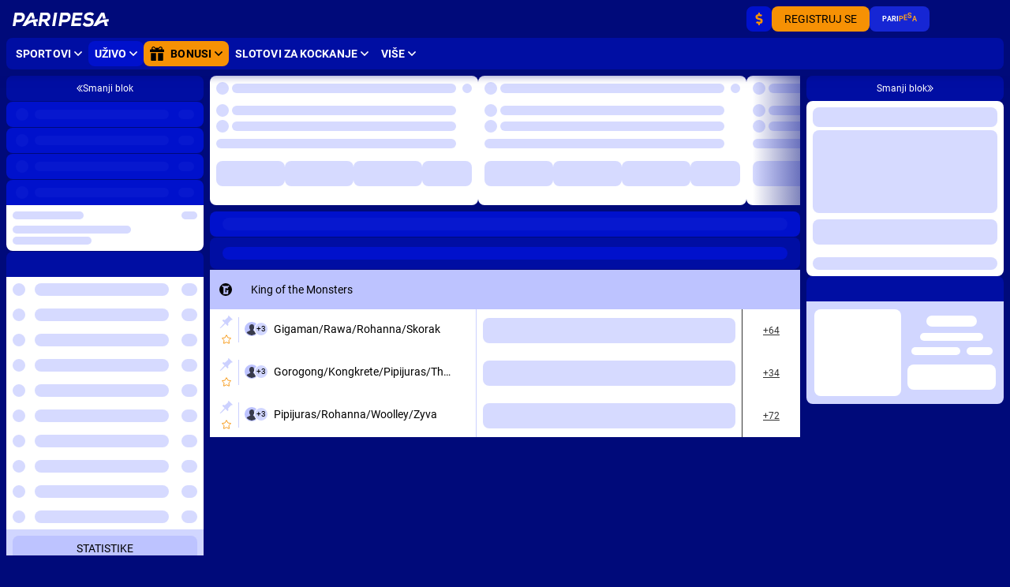

--- FILE ---
content_type: text/html; charset=utf-8
request_url: https://paripesa.com/bs/live/cyber-zone/gigabash
body_size: 48380
content:
<!doctype html>
<html data-n-head-ssr dir="ltr" xlang="bs" data-n-head="%7B%22lang%22:%7B%22ssr%22:%22%22%7D,%22dir%22:%7B%22ssr%22:%22ltr%22%7D,%22xlang%22:%7B%22ssr%22:%22bs%22%7D%7D" lang="bs">
<head >
    <script src="/polyfills.js"></script>
    <script async onerror="window.ADBLOCKED=1" src="/main-static/1a9f4a70/check-ob.js"></script>
    <script>window.cdn={useCdn:!1}</script>
    
<title>Zona virtuelnih sportova PariPesa ᐉ Kladenje UŽIVO na GigaBash ᐉ Stavite opkladu na utakmicu ᐉ paripesa.com</title>
<meta data-hid="og:type" property="og:type" content="website">
<meta data-hid="og:url" property="og:url" content="https://paripesa.com/bs/live/cyber-zone/gigabash">
<meta data-hid="twitter:card" name="twitter:card" content="summary">
<meta data-hid="og:title" property="og:title" content="Zona virtuelnih sportova PariPesa ᐉ Kladenje UŽIVO na GigaBash ᐉ Stavite opkladu na utakmicu ᐉ paripesa.com">
<meta data-hid="description" name="description" content="Zona virtuelnih sportova ᐉ LIVE-klađenja na GigaBash PariPesa 🎮 LIVE klađenja na GigaBash u realnom vremenu 🕹️ Direktni prijenosi i rezultati ✔️ Visoki koeficijenti 💵 Garancija brze isplate ✔️ Bonusi i akcije ᐉ paripesa.com">
<meta data-hid="og:description" property="og:description" content="Zona virtuelnih sportova ᐉ LIVE-klađenja na GigaBash PariPesa 🎮 LIVE klađenja na GigaBash u realnom vremenu 🕹️ Direktni prijenosi i rezultati ✔️ Visoki koeficijenti 💵 Garancija brze isplate ✔️ Bonusi i akcije ᐉ paripesa.com">
<link rel="canonical" href="https://paripesa.com/bs/live/cyber-zone/gigabash" />
<link rel="stylesheet" href="/genfiles/seostatic/styles/94ed8fc29b2d173.css" type="text/css" id="seo-content-styles" />
<script type="application/ld+json">[{"@context":"http://schema.org","@type":"BreadcrumbList","itemListElement":[{"@type":"ListItem","position":1,"name":"PariPesa","item":"https://paripesa.com/bs"},{"@type":"ListItem","position":2,"name":"Uživo","item":"https://paripesa.com/bs/live"},{"@type":"ListItem","position":3,"name":"Zona virtuelnih sportova","item":"https://paripesa.com/bs/live/cyber-zone"},{"@type":"ListItem","position":4,"name":"GigaBash","item":"https://paripesa.com/bs/live/cyber-zone/gigabash"}]},{"@context":"http://schema.org","@type":"SportsEvent","name":"Gigaman/Rawa/Rohanna/Skorak","startDate":"2026-01-21T05:20:00+03:00","url":"https://paripesa.com/bs/live/cyber-zone/gigabash/2544713-king-of-the-monsters/688676409-gigamanrawarohannaskorak","organizer":{"@type":"SportsOrganization","name":"King of the Monsters","sport":"GigaBash"},"location":{"@type":"Place","name":"Gigaman/Rawa/Rohanna/Skorak","address":"undefined"}},{"@context":"http://schema.org","@type":"SportsEvent","name":"Gorogong/Kongkrete/Pipijuras/Thundatross","startDate":"2026-01-21T05:10:00+03:00","url":"https://paripesa.com/bs/live/cyber-zone/gigabash/2544713-king-of-the-monsters/688675001-gorogongkongkretepipijurasthundatross","organizer":{"@type":"SportsOrganization","name":"King of the Monsters","sport":"GigaBash"},"location":{"@type":"Place","name":"Gorogong/Kongkrete/Pipijuras/Thundatross","address":"undefined"}},{"@context":"http://schema.org","@type":"SportsEvent","name":"Pipijuras/Rohanna/Woolley/Zyva","startDate":"2026-01-21T05:30:00+03:00","url":"https://paripesa.com/bs/live/cyber-zone/gigabash/2544713-king-of-the-monsters/688677747-pipijurasrohannawoolleyzyva","organizer":{"@type":"SportsOrganization","name":"King of the Monsters","sport":"GigaBash"},"location":{"@type":"Place","name":"Pipijuras/Rohanna/Woolley/Zyva","address":"undefined"}}]</script>

    <meta data-n-head="ssr" charset="utf-8"><meta data-n-head="ssr" name="viewport" content="width=device-width, initial-scale=1, viewport-fit=cover"><meta data-n-head="ssr" data-hid="og:image" property="og:image" content="https://paripesa.com/genfiles/cms/188-756/desktop/media_asset/d16b4abd81fe4c186cdab0af04facff0.png"><link data-n-head="ssr" rel="stylesheet" href="/genfiles/site-admin/colors/7158b523677b5ecf8d17b784a926c4ca.css"><link data-n-head="ssr" rel="stylesheet" href="/genfiles/site-admin/css_vars/d47c7051b33fd4cf012dd1ba88ca9381.css"><link data-n-head="ssr" rel="stylesheet" href="/sys-ui/2.3.481/Desktop/Default/client.css" type="text/css" data-key="ui-lib-styles"><link data-n-head="ssr" href="/genfiles/cms/188-756/desktop/media_asset/d16b4abd81fe4c186cdab0af04facff0.png" rel="icon" type="image/x-icon" data-head-key="icon"><link data-n-head="ssr" href="/genfiles/cms/188-756/desktop/media_asset/d16b4abd81fe4c186cdab0af04facff0.png" rel="shortcut icon" data-head-key="shortcut_icon"><link data-n-head="ssr" rel="stylesheet" href="/sys-ui/3.3.550/Desktop/Default/client.css"><link data-n-head="ssr" rel="stylesheet" href="/sys-static/shared-assets/Desktop/__shared_css_542ed6.css"><link data-n-head="ssr" rel="stylesheet" href="/sys-static/shared-assets/Desktop/__shared_f84004e523.css"><link data-n-head="ssr" rel="stylesheet" href="/sys-static/sys-betting-app-static/Desktop/Other/e25ea89150.css"><link data-n-head="ssr" rel="stylesheet" href="/sys-static/sys-betting-app-static/Desktop/Other/aec9b867d8.css"><link data-n-head="ssr" rel="stylesheet" href="/sys-static/sys-betting-app-static/Desktop/Other/737aa0ba6f.css"><link data-n-head="ssr" rel="stylesheet" href="/sys-static/sys-betting-app-static/Desktop/Other/5588f07d46.css"><link data-n-head="ssr" rel="stylesheet" href="/sys-static/sys-betting-app-static/Desktop/Other/c936147998.css"><link data-n-head="ssr" rel="stylesheet" href="/sys-static/sys-betting-app-static/Desktop/Other/5cbd32cb9c.css"><link data-n-head="ssr" rel="stylesheet" href="/sys-static/sys-betting-app-static/Desktop/Other/21d225424a.css"><link data-n-head="ssr" rel="stylesheet" href="/sys-static/sys-betting-app-static/Desktop/Other/d8a405c36e.css"><link data-n-head="ssr" rel="stylesheet" href="/sys-static/sys-betting-app-static/Desktop/Other/428622d961.css"><link data-n-head="ssr" rel="stylesheet" href="/sys-static/sys-betting-app-static/Desktop/Other/f7227beb73.css"><link data-n-head="ssr" rel="stylesheet" href="/sys-static/sys-betting-app-static/Desktop/Other/4524d002b8.css"><link data-n-head="ssr" rel="stylesheet" href="/sys-static/sys-betting-app-static/Desktop/Other/3f699c5f61.css"><link data-n-head="ssr" rel="stylesheet" href="/sys-static/sys-betting-app-static/Desktop/Other/ec3ca45058.css"><link data-n-head="ssr" rel="stylesheet" href="/sys-static/sys-betting-app-static/Desktop/Other/45960b1673.css"><link data-n-head="ssr" rel="stylesheet" href="/sys-static/sys-betting-app-static/Desktop/Other/5778b17fae.css"><link data-n-head="ssr" rel="stylesheet" href="/sys-static/sys-betting-app-static/Desktop/Other/84e07aeb6f.css"><link data-n-head="ssr" rel="stylesheet" href="/sys-static/sys-betting-app-static/Desktop/Other/29bf064326.css"><link data-n-head="ssr" rel="stylesheet" href="/sys-static/sys-betting-app-static/Desktop/Other/2b1cf2c2a4.css"><link data-n-head="ssr" rel="stylesheet" href="/sys-static/sys-betting-app-static/Desktop/Other/fde1681505.css"><link data-n-head="ssr" rel="stylesheet" href="/sys-static/sys-betting-app-static/Desktop/Other/55bccab962.css"><link data-n-head="ssr" rel="stylesheet" href="/sys-static/sys-betting-app-static/Desktop/Other/39b5b7afc8.css"><link data-n-head="ssr" rel="stylesheet" href="/sys-static/sys-betting-app-static/Desktop/Other/f7eb852419.css"><link data-n-head="ssr" rel="stylesheet" href="/sys-static/sys-betting-app-static/Desktop/Other/aabc408c59.css"><link data-n-head="ssr" rel="stylesheet" href="/sys-static/sys-betting-app-static/Desktop/Other/6a38050f8c.css"><link data-n-head="ssr" rel="stylesheet" href="/sys-static/sys-betting-app-static/Desktop/Other/3622301339.css"><link data-n-head="ssr" rel="stylesheet" href="/sys-static/sys-betting-app-static/Desktop/Other/2432a9e803.css"><link data-n-head="ssr" rel="stylesheet" href="/sys-static/sys-betting-app-static/Desktop/Other/f3611d5e49.css"><link data-n-head="ssr" rel="stylesheet" href="/sys-static/sys-betting-app-static/Desktop/Other/ea449998ee.css"><link data-n-head="ssr" rel="stylesheet" href="/sys-static/sys-betting-app-static/Desktop/Other/d323debb9e.css"><link data-n-head="ssr" rel="stylesheet" href="/sys-static/sys-betting-app-static/Desktop/Other/205e0c7eee.css"><link data-n-head="ssr" rel="stylesheet" href="/sys-static/sys-betting-app-static/Desktop/Other/bb970e93c8.css"><link data-n-head="ssr" rel="stylesheet" href="/sys-static/sys-betting-app-static/Desktop/Other/7fd1140098.css"><link data-n-head="ssr" rel="stylesheet" href="/sys-static/sys-betting-app-static/Desktop/Other/57dd37fcbe.css"><link data-n-head="ssr" rel="stylesheet" href="/sys-static/sys-betting-app-static/Desktop/Other/b33453ad1a.css"><link data-n-head="ssr" rel="stylesheet" href="/sys-static/sys-betting-app-static/Desktop/Other/9e7e6578e8.css"><link data-n-head="ssr" rel="stylesheet" href="/sys-static/sys-betting-app-static/Desktop/Other/ac54195069.css"><link data-n-head="ssr" rel="stylesheet" href="/sys-static/sys-betting-app-static/Desktop/Other/d9b2a5f43f.css"><link data-n-head="ssr" rel="stylesheet" href="/sys-static/sys-betting-app-static/Desktop/Other/9820d33069.css"><link data-n-head="ssr" rel="stylesheet" href="/sys-static/sys-betting-app-static/Desktop/Other/be95f75e08.css"><link data-n-head="ssr" rel="stylesheet" href="/sys-static/sys-betting-app-static/Desktop/Other/8f9f3730d0.css"><link data-n-head="ssr" rel="stylesheet" href="/sys-static/sys-betting-app-static/Desktop/Other/c4adc8e78d.css"><link data-n-head="ssr" rel="stylesheet" href="/sys-static/sys-betting-app-static/Desktop/Other/22ffd92dc8.css"><link data-n-head="ssr" rel="stylesheet" href="/sys-static/sys-betting-app-static/Desktop/Other/ef72a4a5b8.css"><link data-n-head="ssr" rel="stylesheet" href="/sys-static/sys-betting-app-static/Desktop/Other/25e02f7db1.css"><link data-n-head="ssr" rel="stylesheet" href="/sys-static/sys-betting-app-static/Desktop/Other/38d9526622.css"><link data-n-head="ssr" rel="stylesheet" href="/sys-static/sys-betting-app-static/Desktop/Other/6be42ef105.css"><link data-n-head="ssr" rel="stylesheet" href="/sys-static/sys-betting-app-static/Desktop/Other/b0a339fbea.css"><link data-n-head="ssr" rel="stylesheet" href="/sys-static/sys-betting-app-static/Desktop/Other/5875ae865a.css"><link data-n-head="ssr" rel="stylesheet" href="/sys-static/sys-betting-app-static/Desktop/Other/2fca51a1f0.css"><link data-n-head="ssr" rel="stylesheet" href="/sys-static/sys-betting-app-static/Desktop/Other/7293134ee5.css"><link data-n-head="ssr" rel="stylesheet" href="/sys-static/sys-betting-app-static/Desktop/Other/cec0052570.css"><style data-n-head="ssr" type="text/css" title="brand-book">:root { --brand-partners-event-ticker-left-gradient: linear-gradient(90deg, hsla(236, 100%, 23%, 1), hsla(233, 100%, 15%, 1) 70%, hsla(0, 0%, 100%, 0) 100%);--brand-partners-event-ticker-right-gradient: linear-gradient(270deg, hsla(236, 100%, 23%, 1) 0, hsla(233, 100%, 15%, 1) 70%, hsla(0, 0%, 100%, 0) 100%);--brand-partners-event-ticker-promo-margin-top: 0.25rem; }</style><link rel="stylesheet" href="/main-static/1a9f4a70/desktop/other/css/58b8b4d0.css"><link rel="stylesheet" href="/main-static/1a9f4a70/desktop/other/css/f29844b4.css"><link rel="stylesheet" href="/sys-ui/3.3.550/Desktop/Default/client.css"><link rel="stylesheet" href="/sys-static/shared-assets/Desktop/__shared_css_542ed6.css"><link rel="stylesheet" href="/sys-static/shared-assets/Desktop/__shared_f84004e523.css"><link rel="stylesheet" href="/sys-static/sys-v3-host-app-static/Desktop/Other/16ba57639e.css"><link rel="stylesheet" href="/sys-static/sys-v3-host-app-static/Desktop/Other/d9c20b1993.css"><link rel="stylesheet" href="/sys-static/sys-v3-host-app-static/Desktop/Other/592c435e73.css"><link rel="stylesheet" href="/sys-static/sys-v3-host-app-static/Desktop/Other/17a2fab4e2.css"><link rel="stylesheet" href="/sys-static/sys-v3-host-app-static/Desktop/Other/785694c8ec.css"><link rel="stylesheet" href="/sys-static/sys-v3-host-app-static/Desktop/Other/967ad8dbb9.css"><link rel="stylesheet" href="/sys-static/sys-v3-host-app-static/Desktop/Other/3c75c51e0d.css"><link rel="stylesheet" href="/sys-static/sys-v3-host-app-static/Desktop/Other/47bfb96ae5.css"><link rel="stylesheet" href="/sys-static/sys-v3-host-app-static/Desktop/Other/9c3e998947.css"><link rel="stylesheet" href="/sys-static/sys-v3-host-app-static/Desktop/Other/a15d10bcac.css"><link rel="stylesheet" href="/sys-static/sys-v3-host-app-static/Desktop/Other/9e054ec028.css">
    
</head>
<body >
<div data-server-rendered="true" id="__nuxt"><!----><div id="__layout"><div id="app" class="default" data-v-17875498 data-v-17875498><!----> <!----> <div id="overlay-container" class="overlay-container default__overlay-container" data-v-4d123b03 data-v-17875498> <!----><!----><!----></div> <div class="layout-content" data-v-b2dfd814 data-v-17875498><div class="layout-content__header" data-v-b2dfd814><div data-mf-ssr-hash="2446982299"><header style="" class="header--theme-primary--40 header--indented header" data-mbc-__v3_host_app__="HeaderDesktop" data-v-98ff0d5d><div class="header__logo" data-v-98ff0d5d><a href="/bs" class="router-link-active header-logo header__img" data-v-98ff0d5d data-v-3918044a><img src="/genfiles/cms/188-756/desktop/media_asset/71d7032886574ce79275744e5065f5c9.svg" alt="PariPesa" title="PariPesa" width="122" height="27" class="header-logo__img" data-v-3918044a></a></div><div class="header-top header__top" style="--header-navigation-margin-left:0;" data-v-98ff0d5d data-v-5bd201bf><div style="--event-animation-count:0;" class="header-events" data-v-5bd201bf data-v-be5397b9></div><div class="user-control-dashboard--padding-right user-control-dashboard header-top__controls header-top__controls--outside" data-v-5bd201bf data-v-423678c9><a type="false" href="/bs/information/payment" aria-label="Uplata" class="user-control-dashboard-payment ui-button ui-button--size-m ui-button--theme-primary ui-button--narrow ui-button--uppercase ui-button--rounded user-control-dashboard-payment" data-v-a8c02012 data-v-bdf0931b data-v-423678c9 data-v-423678c9><span class="ui-button__container" data-v-a8c02012 data-v-bdf0931b><span class="ico--dollar-sign ico user-control-dashboard-payment__ico user-control-dashboard-payment__ico--accent" aria-hidden="true" data-v-ca449b29 data-v-423678c9><svg viewBox="0 0 16 16" class="ico__svg" focusable="false" role="img" data-v-ico="common|dollar-sign" data-v-ca449b29><path d="m10 7.3-3.3-1A1 1 0 0 1 7 4.5h2c.4 0 .7.1 1 .3.3.2.5.1.7 0l1-1.1c.3-.2.2-.6 0-.8C10.9 2.3 10 2 9 2V.5c0-.3-.2-.5-.5-.5h-1c-.3 0-.5.2-.5.5V2C5 2 3.2 3.7 3.4 5.7a3.6 3.6 0 0 0 2.6 3l3.2 1c.4.1.7.5.7.9 0 .5-.4.9-1 .9H7a2 2 0 0 1-1-.3.5.5 0 0 0-.7 0l-1 1.1c-.3.2-.3.6 0 .8.8.6 1.7.9 2.7.9v1.5c0 .3.2.5.5.5h1c.3 0 .5-.2.5-.5V14a3.4 3.4 0 0 0 1-6.7Z"/></svg></span></span></a><a type="false" href="/bs/registration" class="ui-button ui-button--size-m ui-button--theme-accent ui-button--uppercase ui-button--rounded" data-v-a8c02012 data-v-bdf0931b data-v-423678c9 data-v-423678c9><span class="ui-button__container" data-v-a8c02012 data-v-bdf0931b><span class="ui-caption--size-m ui-caption" data-v-03f056ff data-v-423678c9>Registruj se</span></span></a><div triggersize="m" loginbuttonuppercase="true" data-v-423678c9><div style="display:none;"></div><button type="button" class="auth_dropdown_loading ui-button ui-button--size-m ui-button--theme-primary ui-button--uppercase ui-button--is-disabled ui-button--rounded auth_dropdown_loading" disabled data-v-a8c02012 data-v-bdf0931b><span class="ui-button__container" data-v-a8c02012 data-v-bdf0931b><div class="ui-preloader-letter--size-m ui-preloader-letter ui-button__preloader" data-v-a8c02012 data-v-81afc53b data-v-bdf0931b><span class="ui-preloader-letter__step" style="animation-delay:0s" data-v-81afc53b>P</span><span class="ui-preloader-letter__step" style="animation-delay:0.25s" data-v-81afc53b>A</span><span class="ui-preloader-letter__step" style="animation-delay:0.5s" data-v-81afc53b>R</span><span class="ui-preloader-letter__step" style="animation-delay:0.75s" data-v-81afc53b>I</span><span class="ui-preloader-letter__step--theme-accent ui-preloader-letter__step" style="animation-delay:1s" data-v-81afc53b>P</span><span class="ui-preloader-letter__step--theme-accent ui-preloader-letter__step" style="animation-delay:1.25s" data-v-81afc53b>E</span><span class="ui-preloader-letter__step--theme-accent ui-preloader-letter__step" style="animation-delay:1.5s" data-v-81afc53b>S</span><span class="ui-preloader-letter__step--theme-accent ui-preloader-letter__step" style="animation-delay:1.75s" data-v-81afc53b>A</span></div></span></button></div><div class="app-settings-toolbar--theme-primary app-settings-toolbar--size-m app-settings-toolbar" data-v-423678c9 data-v-dd4b1ac0><span class="app-settings-toolbar__dropdown app-settings-toolbar-dropdown" data-v-c5e46e42 data-v-dd4b1ac0></span><span class="app-settings-toolbar__dropdown app-settings-toolbar-dropdown" data-v-c5e46e42 data-v-dd4b1ac0></span></div></div></div><div style="--header-navigation-margin-left:0;" class="header-double-row-navbar header-double-row-navbar--theme-primary--20 header__bottom" data-v-98ff0d5d data-v-e68b607a><ul class="header-double-row-navbar__nav header-navigation-list header-navigation-list--selected header-navigation-list--wide header-navigation-list--has-bg-highlight header-double-row-navbar__nav" style="" data-v-7b817996><li class="header-navigation-section header-navigation-list__item" data-v-7b817996 data-v-03e4997a><a href="/bs/line" aria-expanded="false" class="header-navigation-section-link" data-v-03e4997a data-v-03e4997a><span class="ui-caption--size-m ui-caption--weight-700 ui-caption--uppercase ui-caption--no-wrap ui-caption header-navigation-section-link__label" data-v-03f056ff data-v-03e4997a>Sportovi</span><span class="ico--angle ico angle header-navigation-section-link__angle" aria-hidden="true" data-v-ca449b29 data-v-d5bd1fa2 data-v-03e4997a><svg viewBox="0 0 32 19" class="ico__svg" focusable="false" role="img" data-v-ico="common|angle" data-v-ca449b29><path d="M15.2 18.6.4 4c-.5-.5-.5-1.1 0-1.6l1.9-2c.5-.5 1.3-.5 1.7 0l12 11.8L28 .4c.4-.5 1.2-.5 1.7 0l2 2c.4.5.4 1 0 1.6L17 18.6c-.5.5-1.3.5-1.7 0Z"/></svg></span></a><div style="display:none;--offset-dropdown:0px;" class="header-navigation-section-dropdown--alone header-navigation-section-dropdown--size-m header-navigation-section-dropdown--theme-gray-100 header-navigation-section__dropdown header-navigation-section-dropdown" data-v-03e4997a><ul class="header-navigation-links--theme-gray header-navigation-links header-navigation-section-dropdown__items" data-v-03e4997a data-v-82039a15><li class="header-navigation-links__item" data-v-82039a15><a href="/bs/betsonyour/line" class="header-navigation-links__link" data-v-82039a15 data-v-82039a15><span class="ui-caption--size-m ui-caption" data-v-03f056ff data-v-82039a15>Kladite se na svoju reprezentaciju</span></a></li><li class="header-navigation-links__item" data-v-82039a15><a href="/bs/champs" class="header-navigation-links__link" data-v-82039a15 data-v-82039a15><span class="ui-caption--size-m ui-caption" data-v-03f056ff data-v-82039a15>Kladite se na Velike turnire</span></a></li></ul></div></li><li class="header-navigation-section header-navigation-section--active header-navigation-list__item" data-v-7b817996 data-v-03e4997a><a href="/bs/live" aria-expanded="false" class="header-navigation-section-link header-navigation-section-link--active" data-v-03e4997a data-v-03e4997a><span class="ui-caption--size-m ui-caption--weight-700 ui-caption--uppercase ui-caption--no-wrap ui-caption header-navigation-section-link__label" data-v-03f056ff data-v-03e4997a>Uživo</span><span class="ico--angle ico angle header-navigation-section-link__angle" aria-hidden="true" data-v-ca449b29 data-v-d5bd1fa2 data-v-03e4997a><svg viewBox="0 0 32 19" class="ico__svg" focusable="false" role="img" data-v-ico="common|angle" data-v-ca449b29><path d="M15.2 18.6.4 4c-.5-.5-.5-1.1 0-1.6l1.9-2c.5-.5 1.3-.5 1.7 0l12 11.8L28 .4c.4-.5 1.2-.5 1.7 0l2 2c.4.5.4 1 0 1.6L17 18.6c-.5.5-1.3.5-1.7 0Z"/></svg></span></a><div style="display:none;--offset-dropdown:0px;" class="header-navigation-section-dropdown--alone header-navigation-section-dropdown--size-m header-navigation-section-dropdown--theme-gray-100 header-navigation-section__dropdown header-navigation-section-dropdown" data-v-03e4997a><ul class="header-navigation-links--theme-gray header-navigation-links header-navigation-section-dropdown__items" data-v-03e4997a data-v-82039a15><li class="header-navigation-links__item" data-v-82039a15><a href="/bs/multi" class="header-navigation-links__link" data-v-82039a15 data-v-82039a15><span class="ui-caption--size-m ui-caption" data-v-03f056ff data-v-82039a15>Multi-LIVE</span></a></li><li class="header-navigation-links__item" data-v-82039a15><a href="/bs/betsonyour/live" class="header-navigation-links__link" data-v-82039a15 data-v-82039a15><span class="ui-caption--size-m ui-caption" data-v-03f056ff data-v-82039a15>Kladite se na svoju reprezentaciju</span></a></li></ul></div></li><li class="header-navigation-section header-navigation-list__item" data-v-7b817996 data-v-03e4997a><a href="/bs/bonus/rules" aria-expanded="false" class="header-navigation-section-link header-navigation-section-link--promo" data-v-03e4997a data-v-03e4997a><span class="ico--bonus ico header-navigation-section-link__icon" aria-hidden="true" data-v-ca449b29 data-v-03e4997a><svg viewBox="0 0 512 512" class="ico__svg" focusable="false" role="img" data-v-ico="common|bonus" data-v-ca449b29><path d="M479 100h-38a66 66 0 00-30-93c-24-12-51-7-71 11l-47 42a50 50 0 00-74 0l-47-42a65 65 0 00-71-12 66 66 0 00-40 68c1 9 5 18 10 26H33c-18 0-33 15-33 33v50c0 9 7 17 17 17h478c10 0 17-8 17-17v-50c0-18-15-33-33-33zm-273-6v6h-79a33 33 0 1122-58l57 52zm211-24c-1 17-17 30-34 30h-77v-6l56-51c8-8 20-11 31-8 16 5 25 18 24 35zM33 233v245c0 19 15 34 34 34h156V233H33zm256 0v279h156c19 0 34-15 34-34V233H289z"/></svg></span><span class="ui-caption--size-m ui-caption--weight-700 ui-caption--uppercase ui-caption--no-wrap ui-caption header-navigation-section-link__label" data-v-03f056ff data-v-03e4997a>Bonusi</span><span class="ico--angle ico angle header-navigation-section-link__angle" aria-hidden="true" data-v-ca449b29 data-v-d5bd1fa2 data-v-03e4997a><svg viewBox="0 0 32 19" class="ico__svg" focusable="false" role="img" data-v-ico="common|angle" data-v-ca449b29><path d="M15.2 18.6.4 4c-.5-.5-.5-1.1 0-1.6l1.9-2c.5-.5 1.3-.5 1.7 0l12 11.8L28 .4c.4-.5 1.2-.5 1.7 0l2 2c.4.5.4 1 0 1.6L17 18.6c-.5.5-1.3.5-1.7 0Z"/></svg></span></a><div style="display:none;--offset-dropdown:0px;" class="header-navigation-section-dropdown--alone header-navigation-section-dropdown--size-m header-navigation-section-dropdown--theme-gray-100 header-navigation-section__dropdown header-navigation-section-dropdown" data-v-03e4997a></div></li><li class="header-navigation-section header-navigation-list__item" data-v-7b817996 data-v-03e4997a><a href="/bs/slots" aria-expanded="false" class="header-navigation-section-link" data-v-03e4997a data-v-03e4997a><span class="ui-caption--size-m ui-caption--weight-700 ui-caption--uppercase ui-caption--no-wrap ui-caption header-navigation-section-link__label" data-v-03f056ff data-v-03e4997a>Slotovi za kockanje</span><span class="ico--angle ico angle header-navigation-section-link__angle" aria-hidden="true" data-v-ca449b29 data-v-d5bd1fa2 data-v-03e4997a><svg viewBox="0 0 32 19" class="ico__svg" focusable="false" role="img" data-v-ico="common|angle" data-v-ca449b29><path d="M15.2 18.6.4 4c-.5-.5-.5-1.1 0-1.6l1.9-2c.5-.5 1.3-.5 1.7 0l12 11.8L28 .4c.4-.5 1.2-.5 1.7 0l2 2c.4.5.4 1 0 1.6L17 18.6c-.5.5-1.3.5-1.7 0Z"/></svg></span></a><div style="display:none;--offset-dropdown:0px;" class="header-navigation-section-dropdown--size-m header-navigation-section-dropdown--theme-gray-100 header-navigation-section__dropdown header-navigation-section-dropdown" data-v-03e4997a><button type="button" class="header-navigation-section-dropdown__more ui-button ui-button--size-m ui-button--theme-gray ui-button--uppercase ui-button--rounded header-navigation-section-dropdown__more" data-v-a8c02012 data-v-bdf0931b data-v-03e4997a><span class="ui-button__container" data-v-a8c02012 data-v-bdf0931b><span class="ui-caption--size-m ui-caption" data-v-03f056ff data-v-03e4997a>Prikaži sve</span></span></button></div></li><li class="header-navigation-section header-navigation-list__item" data-v-7b817996 data-v-03e4997a><button href aria-expanded="false" class="header-navigation-section-link" data-v-03e4997a><span class="ui-caption--size-m ui-caption--weight-700 ui-caption--uppercase ui-caption--no-wrap ui-caption header-navigation-section-link__label" data-v-03f056ff data-v-03e4997a>Više</span><span class="ico--angle ico angle header-navigation-section-link__angle" aria-hidden="true" data-v-ca449b29 data-v-d5bd1fa2 data-v-03e4997a><svg viewBox="0 0 32 19" class="ico__svg" focusable="false" role="img" data-v-ico="common|angle" data-v-ca449b29><path d="M15.2 18.6.4 4c-.5-.5-.5-1.1 0-1.6l1.9-2c.5-.5 1.3-.5 1.7 0l12 11.8L28 .4c.4-.5 1.2-.5 1.7 0l2 2c.4.5.4 1 0 1.6L17 18.6c-.5.5-1.3.5-1.7 0Z"/></svg></span></button><div style="display:none;--offset-dropdown:0px;" class="header-navigation-section-dropdown--alone header-navigation-section-dropdown--size-m header-navigation-section-dropdown--theme-gray-100 header-navigation-section__dropdown header-navigation-section-dropdown" data-v-03e4997a><ul class="header-navigation-links--theme-gray header-navigation-links header-navigation-section-dropdown__items" data-v-03e4997a data-v-82039a15><li class="header-navigation-links__item" data-v-82039a15><a href="/bs/casino" class="header-navigation-links__link" data-v-82039a15 data-v-82039a15><span class="ui-caption--size-m ui-caption" data-v-03f056ff data-v-82039a15>Kasino Uživo</span></a></li><li class="header-navigation-links__item" data-v-82039a15><a href="/bs/slots/crash" class="header-navigation-links__link" data-v-82039a15 data-v-82039a15><span class="ui-caption--size-m ui-caption" data-v-03f056ff data-v-82039a15>Crash Games</span></a></li><li class="header-navigation-links__item" data-v-82039a15><a href="/bs/esports/real" class="header-navigation-links__link" data-v-82039a15 data-v-82039a15><span class="ui-caption--size-m ui-caption" data-v-03f056ff data-v-82039a15>Virtuelni sportovi</span></a></li><li class="header-navigation-links__item" data-v-82039a15><a href="/bs/virtualsports" class="header-navigation-links__link" data-v-82039a15 data-v-82039a15><span class="ui-caption--size-m ui-caption" data-v-03f056ff data-v-82039a15>Virtuelni sportovi</span></a></li><li class="header-navigation-links__item" data-v-82039a15><a href="/bs/fast-bet" class="header-navigation-links__link" data-v-82039a15 data-v-82039a15><span class="ui-caption--size-m ui-caption" data-v-03f056ff data-v-82039a15>Brza opklada</span></a></li><li class="header-navigation-links__item" data-v-82039a15><a href="/bs/bingo" class="header-navigation-links__link" data-v-82039a15 data-v-82039a15><span class="ui-caption--size-m ui-caption" data-v-03f056ff data-v-82039a15>Bingo</span></a></li><li class="header-navigation-links__item" data-v-82039a15><a href="/bs/poker" class="header-navigation-links__link" data-v-82039a15 data-v-82039a15><span class="ui-caption--size-m ui-caption" data-v-03f056ff data-v-82039a15>Poker</span></a></li><li class="header-navigation-links__item" data-v-82039a15><a href="/bs/results" class="header-navigation-links__link" data-v-82039a15 data-v-82039a15><span class="ui-caption--size-m ui-caption" data-v-03f056ff data-v-82039a15>Rezultati</span></a></li><li class="header-navigation-links__item" data-v-82039a15><a href="/bs/statistic" class="header-navigation-links__link" data-v-82039a15 data-v-82039a15><span class="ui-caption--size-m ui-caption" data-v-03f056ff data-v-82039a15>Statistike</span></a></li><li class="header-navigation-links__item" data-v-82039a15><a href="/bs/tvgames" class="header-navigation-links__link" data-v-82039a15 data-v-82039a15><span class="ui-caption--size-m ui-caption" data-v-03f056ff data-v-82039a15>TV Igre</span></a></li><li class="header-navigation-links__item" data-v-82039a15><a href="/bs/othergames" class="header-navigation-links__link" data-v-82039a15 data-v-82039a15><span class="ui-caption--size-m ui-caption" data-v-03f056ff data-v-82039a15>Ostale igre</span></a></li></ul></div></li></ul><span data-v-e68b607a></span></div></header></div><div></div></div> <div class="layout-content__app" data-v-b2dfd814><div data-v-17875498><div id="remote-view" class="microfront-content" data-v-58673506><div id="__BETTING_APP__"><!--[--><span data-v-754b5846></span><!--[--><div class="default-layout-container" data-v-754b5846><div class="default-layout-container__inner" data-v-754b5846><!--[--><!--]--><!--[--><!----><div class="layout layout--has-both-sidebars betting-layout-app" style="" data-v-9813fa56><!--[--><div class="ui-scrollbar ui-scrollbar--theme-default ui-scrollbar--size-m layout-sidebar--left layout-sidebar betting-left-aside-template--theme-primary--40 betting-left-aside-template--size-m betting-left-aside-template betting-left-aside" style="" data-v-3fa7061f data-v-0442a3f2 data-v-daf79ccc><!--[--><!--[--><!--[--><aside aria-label="Bočna traka" class="left-side-template left-side" data-v-1e8941e6 data-v-97e57064><button type="button" aria-label="Smanji/Prikaži sve" class="ui-column-toggle-button ui-button ui-button--size-m ui-button--theme-primary--20 ui-button--decent ui-button--narrow ui-button--rounded ui-column-toggle-button" data-v-a8c02012 data-v-bdf0931b data-v-97e57064><!--[--><span class="ui-button__container" data-v-a8c02012 data-v-bdf0931b><!--[--><svg viewBox="0 0 448 512" class="ui-ico--chevron-double-left ui-ico--size-xxs ui-ico" focusable="false" role="img" data-v-ico="common|chevron-double-left" data-v-ab39630d><path d="M390 474L181 265c-5-5-5-13 0-17L390 38c5-5 13-5 17 0l20 20c5 5 5 12 0 17L246 256l181 181c5 5 5 12 0 17l-20 20c-4 5-12 5-17 0zm-143 0l20-20c5-5 5-12 0-17L86 256 267 75c5-5 5-12 0-17l-20-20c-4-5-12-5-17 0L21 248c-5 4-5 12 0 17l209 209c5 5 13 5 17 0z"/></svg><span class="ui-caption--size-xs ui-caption" data-v-03f056ff><!--[-->Smanji blok<!--]--></span><!----><!--]--></span><!--]--></button><!--[--><nav class="ui-nav--rounded ui-nav" data-v-82f2a7ac data-v-1e8941e6><!--[--><ul class="ui-nav-items--separated ui-nav-items" style="" data-v-ba469891 data-v-1e8941e6><!--[--><!--[--><div class="left-side-nav-loader" data-v-1e8941e6 data-v-c3aaeae5><div class="ui-skeleton--theme-primary ui-skeleton left-side-nav-loader__skeleton" data-v-268440b0 data-v-ae26bda7 data-v-c3aaeae5><!--[--><!--[--><div class="left-side-nav-loader__ico" data-v-c3aaeae5></div><!--[--><div class="left-side-nav-loader__name" data-v-c3aaeae5></div><div class="left-side-nav-loader__arrow" data-v-c3aaeae5></div><!--]--><!--]--><!--]--></div><!----></div><!--]--><!--[--><div class="left-side-nav-loader" data-v-1e8941e6 data-v-c3aaeae5><div class="ui-skeleton--theme-primary ui-skeleton left-side-nav-loader__skeleton" data-v-268440b0 data-v-ae26bda7 data-v-c3aaeae5><!--[--><!--[--><div class="left-side-nav-loader__ico" data-v-c3aaeae5></div><!--[--><div class="left-side-nav-loader__name" data-v-c3aaeae5></div><div class="left-side-nav-loader__arrow" data-v-c3aaeae5></div><!--]--><!--]--><!--]--></div><!----></div><!--]--><!--[--><div class="left-side-nav-loader" data-v-1e8941e6 data-v-c3aaeae5><div class="ui-skeleton--theme-primary ui-skeleton left-side-nav-loader__skeleton" data-v-268440b0 data-v-ae26bda7 data-v-c3aaeae5><!--[--><!--[--><div class="left-side-nav-loader__ico" data-v-c3aaeae5></div><!--[--><div class="left-side-nav-loader__name" data-v-c3aaeae5></div><div class="left-side-nav-loader__arrow" data-v-c3aaeae5></div><!--]--><!--]--><!--]--></div><!----></div><!--]--><div class="left-side-nav-loader" data-v-1e8941e6 data-v-c3aaeae5><div class="ui-skeleton--theme-primary ui-skeleton left-side-nav-loader__skeleton" data-v-268440b0 data-v-ae26bda7 data-v-c3aaeae5><!--[--><!--[--><div class="left-side-nav-loader__ico" data-v-c3aaeae5></div><!--[--><div class="left-side-nav-loader__name" data-v-c3aaeae5></div><div class="left-side-nav-loader__arrow" data-v-c3aaeae5></div><!--]--><!--]--><!--]--></div><div class="ui-skeleton--theme-gray-100 ui-skeleton ui-games-loader" data-v-268440b0 data-v-c3aaeae5 data-v-ae26bda7 data-v-00f75eb7><!--[--><!--[--><div class="ui-games-loader__item" data-v-00f75eb7><div class="ui-games-loader__info" data-v-00f75eb7><div class="ui-games-loader__champ" data-v-00f75eb7></div><div class="ui-games-loader__team" data-v-00f75eb7></div><div class="ui-games-loader__time" data-v-00f75eb7></div></div><div class="ui-games-loader__ico" data-v-00f75eb7></div></div><!--]--><!--]--></div></div><span data-v-1e8941e6></span><!--]--></ul><!--]--></nav><!--]--><div class="left-side-template__box" data-v-97e57064><!--[--><!--[--><div class="ui-sports-menu sports-menu-main-loading sports-menu-main-loading-with-tabs" data-v-1e8941e6 data-v-ac2d441d data-v-761c3cd4><!--[--><div class="ui-skeleton--theme-primary--20 ui-skeleton sports-menu-main-loading__tabs" data-v-268440b0 data-v-ae26bda7 data-v-ac2d441d><!--[--><!--[--><!--]--><!--]--></div><div class="ui-sports-menu-loader sports-menu-main-loading__loader" data-v-ac2d441d data-v-46299fda><!----><div class="ui-skeleton--theme-gray-100 ui-skeleton ui-sports-menu-loader__skeleton" data-v-268440b0 data-v-ae26bda7 data-v-46299fda><!--[--><!--[--><div class="ui-sports-menu-loader__item" data-v-46299fda><div class="ui-sports-menu-loader__ico" data-v-46299fda></div><div class="ui-sports-menu-loader__name" data-v-46299fda></div><div class="ui-sports-menu-loader__arrow" data-v-46299fda></div></div><!--]--><!--[--><div class="ui-sports-menu-loader__item" data-v-46299fda><div class="ui-sports-menu-loader__ico" data-v-46299fda></div><div class="ui-sports-menu-loader__name" data-v-46299fda></div><div class="ui-sports-menu-loader__arrow" data-v-46299fda></div></div><!--]--><!--[--><div class="ui-sports-menu-loader__item" data-v-46299fda><div class="ui-sports-menu-loader__ico" data-v-46299fda></div><div class="ui-sports-menu-loader__name" data-v-46299fda></div><div class="ui-sports-menu-loader__arrow" data-v-46299fda></div></div><!--]--><!--[--><div class="ui-sports-menu-loader__item" data-v-46299fda><div class="ui-sports-menu-loader__ico" data-v-46299fda></div><div class="ui-sports-menu-loader__name" data-v-46299fda></div><div class="ui-sports-menu-loader__arrow" data-v-46299fda></div></div><!--]--><!--[--><div class="ui-sports-menu-loader__item" data-v-46299fda><div class="ui-sports-menu-loader__ico" data-v-46299fda></div><div class="ui-sports-menu-loader__name" data-v-46299fda></div><div class="ui-sports-menu-loader__arrow" data-v-46299fda></div></div><!--]--><!--[--><div class="ui-sports-menu-loader__item" data-v-46299fda><div class="ui-sports-menu-loader__ico" data-v-46299fda></div><div class="ui-sports-menu-loader__name" data-v-46299fda></div><div class="ui-sports-menu-loader__arrow" data-v-46299fda></div></div><!--]--><!--[--><div class="ui-sports-menu-loader__item" data-v-46299fda><div class="ui-sports-menu-loader__ico" data-v-46299fda></div><div class="ui-sports-menu-loader__name" data-v-46299fda></div><div class="ui-sports-menu-loader__arrow" data-v-46299fda></div></div><!--]--><!--[--><div class="ui-sports-menu-loader__item" data-v-46299fda><div class="ui-sports-menu-loader__ico" data-v-46299fda></div><div class="ui-sports-menu-loader__name" data-v-46299fda></div><div class="ui-sports-menu-loader__arrow" data-v-46299fda></div></div><!--]--><!--[--><div class="ui-sports-menu-loader__item" data-v-46299fda><div class="ui-sports-menu-loader__ico" data-v-46299fda></div><div class="ui-sports-menu-loader__name" data-v-46299fda></div><div class="ui-sports-menu-loader__arrow" data-v-46299fda></div></div><!--]--><!--[--><div class="ui-sports-menu-loader__item" data-v-46299fda><div class="ui-sports-menu-loader__ico" data-v-46299fda></div><div class="ui-sports-menu-loader__name" data-v-46299fda></div><div class="ui-sports-menu-loader__arrow" data-v-46299fda></div></div><!--]--><!--]--></div></div><!--]--></div><!--]--><!--]--><!--[--><div class="left-side-bottom-buttons--theme-gray-30 left-side-bottom-buttons" data-v-1e8941e6 data-v-309eca75><div style="" class="left-side-bottom-buttons__container" data-v-309eca75><!--[--><a type="false" href="/bs/statistic" class="ui-button ui-button--size-m ui-button--theme-gray ui-button--narrow ui-button--uppercase ui-button--rounded" data-v-a8c02012 data-v-bdf0931b data-v-309eca75 data-v-309eca75><!--[--><span class="ui-button__container" data-v-a8c02012 data-v-bdf0931b><!--[--><span class="ui-caption--size-m ui-caption" data-v-03f056ff data-v-309eca75><!--[-->Statistike<!--]--></span><!--]--></span><!--]--></a><a type="false" href="/bs/results" class="ui-button ui-button--size-m ui-button--theme-gray ui-button--narrow ui-button--uppercase ui-button--rounded" data-v-a8c02012 data-v-bdf0931b data-v-309eca75 data-v-309eca75><!--[--><span class="ui-button__container" data-v-a8c02012 data-v-bdf0931b><!--[--><span class="ui-caption--size-m ui-caption" data-v-03f056ff data-v-309eca75><!--[-->Rezultati<!--]--></span><!--]--></span><!--]--></a><a type="false" href="/bs/office/history" style="display:none;" class="ui-button ui-button--size-m ui-button--theme-gray ui-button--narrow ui-button--uppercase ui-button--rounded" data-v-a8c02012 data-v-bdf0931b data-v-309eca75 data-v-309eca75><!--[--><span class="ui-button__container" data-v-a8c02012 data-v-bdf0931b><!--[--><span class="ui-caption--size-m ui-caption" data-v-03f056ff data-v-309eca75><!--[-->Historija klađenja<!--]--></span><!--]--></span><!--]--></a><!--]--></div><!--[--><span type="false" style="display:none;" class="ui-button ui-button--size-m ui-button--theme-gray ui-button--narrow ui-button--uppercase ui-button--rounded" data-v-a8c02012 data-v-bdf0931b data-v-309eca75><!--[--><span class="ui-button__container" data-v-a8c02012 data-v-bdf0931b><!--[--><span class="ico--stats ico--size-m ico" aria-hidden="true" data-v-ca449b29 data-v-309eca75><svg viewBox="0 0 16 16" class="ico__svg" focusable="false" role="img" data-v-ico="common|stats" data-v-ca449b29><path d="M10.4 10.03h1.2c.2 0 .4-.21.4-.42V5.13c0-.22-.2-.43-.4-.43h-1.2c-.2 0-.4.21-.4.43V9.6c0 .21.2.42.4.42Zm3 0h1.2c.2 0 .4-.21.4-.42V1.93c0-.22-.2-.43-.4-.43h-1.2c-.2 0-.4.21-.4.43V9.6c0 .21.2.42.4.42Zm-9 0h1.2c.2 0 .4-.21.4-.42V7.26c0-.21-.2-.43-.4-.43H4.4c-.2 0-.4.22-.4.43v2.35c0 .21.2.42.4.42Zm3 0h1.2c.2 0 .4-.21.4-.42V2.99c0-.21-.2-.42-.4-.42H7.4c-.2 0-.4.21-.4.42v6.62c0 .21.2.42.4.42Zm8.1 2.14H2V2.03c0-.3-.22-.53-.5-.53h-1c-.28 0-.5.24-.5.53v11.2c0 .6.45 1.07 1 1.07h14.5c.28 0 .5-.24.5-.53V12.7c0-.3-.22-.53-.5-.53Z"/></svg></span><!--]--></span><!--]--></span><span type="false" style="display:none;" class="ui-button ui-button--size-m ui-button--theme-gray ui-button--narrow ui-button--uppercase ui-button--rounded" data-v-a8c02012 data-v-bdf0931b data-v-309eca75><!--[--><span class="ui-button__container" data-v-a8c02012 data-v-bdf0931b><!--[--><span class="ico--chart-pie-alt ico--size-m ico" aria-hidden="true" data-v-ca449b29 data-v-309eca75><svg viewBox="0 0 512 512" class="ico__svg" focusable="false" role="img" data-v-ico="common|chart-pie-alt" data-v-ca449b29><path d="M461 288H224V51a16 16 0 00-18-16 240 240 0 10271 271c2-10-6-18-16-18zM240 464h-6c-99-3-183-87-186-186-3-85 50-160 128-187v245h245c-27 75-99 128-181 128zM289 0h-1c-9 0-16 7-16 16v224h224c9 0 17-8 16-17A241 241 0 00289 0z"/></svg></span><!--]--></span><!--]--></span><span type="false" style="display:none;" class="ui-button ui-button--size-m ui-button--theme-gray ui-button--narrow ui-button--uppercase ui-button--rounded" data-v-a8c02012 data-v-bdf0931b data-v-309eca75><!--[--><span class="ui-button__container" data-v-a8c02012 data-v-bdf0931b><!--[--><span class="ico--history ico--size-m ico" aria-hidden="true" data-v-ca449b29 data-v-309eca75><svg viewBox="0 0 512 512" class="ico__svg" focusable="false" role="img" data-v-ico="common|history" data-v-ca449b29><path d="M504 256a249 249 0 01-404 193c-11-9-12-25-1-36l11-11c8-8 22-9 32-2a184 184 0 10-12-278l51 51c10 10 3 27-12 27H24c-9 0-16-7-16-16V39c0-15 17-22 27-12l50 50a247 247 0 01419 179zm-181 78l10-12c8-11 6-26-4-34l-41-32V152c0-13-11-24-24-24h-16c-13 0-24 11-24 24v136l65 51c11 8 26 6 34-5z"/></svg></span><!--]--></span><!--]--></span><!--]--></div><!--]--></div></aside><!--]--><!--]--><!--]--><!----></div><!--]--><div class="layout__main" data-v-9813fa56><!--[--><main class="betting-content" style="" data-v-74c71f40><div class="games-slider-app betting-content__header"><div class="games-slider-app-loader--live games-slider-app-loader" data-v-64066350><!--[--><div class="ui-skeleton--theme-gray-100 ui-skeleton games-slider-app-loader-card games-slider-app-loader__card" data-v-268440b0 data-v-ae26bda7 data-v-64066350><!--[--><!--[--><div class="games-slider-app-loader-card__wrapper" data-v-64066350><div class="games-slider-app-loader-card__row" data-v-64066350><!--[--><!--[--><div class="games-slider-app-loader-card__ico" data-v-64066350></div><div class="games-slider-app-loader-card__line" data-v-64066350></div><!--]--><!--[--><div class="games-slider-app-loader-card__ico" data-v-64066350></div><div class="games-slider-app-loader-card__line" data-v-64066350></div><!--]--><!--[--><div class="games-slider-app-loader-card__ico" data-v-64066350></div><div class="games-slider-app-loader-card__line" data-v-64066350></div><!--]--><!--]--></div><div class="games-slider-app-loader-card__favorite" data-v-64066350></div><div class="games-slider-app-loader-card__line" data-v-64066350></div></div><div class="games-slider-app-loader-card__markets" data-v-64066350><!--[--><div class="games-slider-app-loader-card__market" data-v-64066350></div><div class="games-slider-app-loader-card__market" data-v-64066350></div><div class="games-slider-app-loader-card__market" data-v-64066350></div><div class="games-slider-app-loader-card__market" data-v-64066350></div><!--]--></div><!--]--><!--]--></div><div class="ui-skeleton--theme-gray-100 ui-skeleton games-slider-app-loader-card games-slider-app-loader__card" data-v-268440b0 data-v-ae26bda7 data-v-64066350><!--[--><!--[--><div class="games-slider-app-loader-card__wrapper" data-v-64066350><div class="games-slider-app-loader-card__row" data-v-64066350><!--[--><!--[--><div class="games-slider-app-loader-card__ico" data-v-64066350></div><div class="games-slider-app-loader-card__line" data-v-64066350></div><!--]--><!--[--><div class="games-slider-app-loader-card__ico" data-v-64066350></div><div class="games-slider-app-loader-card__line" data-v-64066350></div><!--]--><!--[--><div class="games-slider-app-loader-card__ico" data-v-64066350></div><div class="games-slider-app-loader-card__line" data-v-64066350></div><!--]--><!--]--></div><div class="games-slider-app-loader-card__favorite" data-v-64066350></div><div class="games-slider-app-loader-card__line" data-v-64066350></div></div><div class="games-slider-app-loader-card__markets" data-v-64066350><!--[--><div class="games-slider-app-loader-card__market" data-v-64066350></div><div class="games-slider-app-loader-card__market" data-v-64066350></div><div class="games-slider-app-loader-card__market" data-v-64066350></div><div class="games-slider-app-loader-card__market" data-v-64066350></div><!--]--></div><!--]--><!--]--></div><div class="ui-skeleton--theme-gray-100 ui-skeleton games-slider-app-loader-card games-slider-app-loader__card" data-v-268440b0 data-v-ae26bda7 data-v-64066350><!--[--><!--[--><div class="games-slider-app-loader-card__wrapper" data-v-64066350><div class="games-slider-app-loader-card__row" data-v-64066350><!--[--><!--[--><div class="games-slider-app-loader-card__ico" data-v-64066350></div><div class="games-slider-app-loader-card__line" data-v-64066350></div><!--]--><!--[--><div class="games-slider-app-loader-card__ico" data-v-64066350></div><div class="games-slider-app-loader-card__line" data-v-64066350></div><!--]--><!--[--><div class="games-slider-app-loader-card__ico" data-v-64066350></div><div class="games-slider-app-loader-card__line" data-v-64066350></div><!--]--><!--]--></div><div class="games-slider-app-loader-card__favorite" data-v-64066350></div><div class="games-slider-app-loader-card__line" data-v-64066350></div></div><div class="games-slider-app-loader-card__markets" data-v-64066350><!--[--><div class="games-slider-app-loader-card__market" data-v-64066350></div><div class="games-slider-app-loader-card__market" data-v-64066350></div><div class="games-slider-app-loader-card__market" data-v-64066350></div><div class="games-slider-app-loader-card__market" data-v-64066350></div><!--]--></div><!--]--><!--]--></div><div class="ui-skeleton--theme-gray-100 ui-skeleton games-slider-app-loader-card games-slider-app-loader__card" data-v-268440b0 data-v-ae26bda7 data-v-64066350><!--[--><!--[--><div class="games-slider-app-loader-card__wrapper" data-v-64066350><div class="games-slider-app-loader-card__row" data-v-64066350><!--[--><!--[--><div class="games-slider-app-loader-card__ico" data-v-64066350></div><div class="games-slider-app-loader-card__line" data-v-64066350></div><!--]--><!--[--><div class="games-slider-app-loader-card__ico" data-v-64066350></div><div class="games-slider-app-loader-card__line" data-v-64066350></div><!--]--><!--[--><div class="games-slider-app-loader-card__ico" data-v-64066350></div><div class="games-slider-app-loader-card__line" data-v-64066350></div><!--]--><!--]--></div><div class="games-slider-app-loader-card__favorite" data-v-64066350></div><div class="games-slider-app-loader-card__line" data-v-64066350></div></div><div class="games-slider-app-loader-card__markets" data-v-64066350><!--[--><div class="games-slider-app-loader-card__market" data-v-64066350></div><div class="games-slider-app-loader-card__market" data-v-64066350></div><div class="games-slider-app-loader-card__market" data-v-64066350></div><div class="games-slider-app-loader-card__market" data-v-64066350></div><!--]--></div><!--]--><!--]--></div><div class="ui-skeleton--theme-gray-100 ui-skeleton games-slider-app-loader-card games-slider-app-loader__card" data-v-268440b0 data-v-ae26bda7 data-v-64066350><!--[--><!--[--><div class="games-slider-app-loader-card__wrapper" data-v-64066350><div class="games-slider-app-loader-card__row" data-v-64066350><!--[--><!--[--><div class="games-slider-app-loader-card__ico" data-v-64066350></div><div class="games-slider-app-loader-card__line" data-v-64066350></div><!--]--><!--[--><div class="games-slider-app-loader-card__ico" data-v-64066350></div><div class="games-slider-app-loader-card__line" data-v-64066350></div><!--]--><!--[--><div class="games-slider-app-loader-card__ico" data-v-64066350></div><div class="games-slider-app-loader-card__line" data-v-64066350></div><!--]--><!--]--></div><div class="games-slider-app-loader-card__favorite" data-v-64066350></div><div class="games-slider-app-loader-card__line" data-v-64066350></div></div><div class="games-slider-app-loader-card__markets" data-v-64066350><!--[--><div class="games-slider-app-loader-card__market" data-v-64066350></div><div class="games-slider-app-loader-card__market" data-v-64066350></div><div class="games-slider-app-loader-card__market" data-v-64066350></div><div class="games-slider-app-loader-card__market" data-v-64066350></div><!--]--></div><!--]--><!--]--></div><div class="ui-skeleton--theme-gray-100 ui-skeleton games-slider-app-loader-card games-slider-app-loader__card" data-v-268440b0 data-v-ae26bda7 data-v-64066350><!--[--><!--[--><div class="games-slider-app-loader-card__wrapper" data-v-64066350><div class="games-slider-app-loader-card__row" data-v-64066350><!--[--><!--[--><div class="games-slider-app-loader-card__ico" data-v-64066350></div><div class="games-slider-app-loader-card__line" data-v-64066350></div><!--]--><!--[--><div class="games-slider-app-loader-card__ico" data-v-64066350></div><div class="games-slider-app-loader-card__line" data-v-64066350></div><!--]--><!--[--><div class="games-slider-app-loader-card__ico" data-v-64066350></div><div class="games-slider-app-loader-card__line" data-v-64066350></div><!--]--><!--]--></div><div class="games-slider-app-loader-card__favorite" data-v-64066350></div><div class="games-slider-app-loader-card__line" data-v-64066350></div></div><div class="games-slider-app-loader-card__markets" data-v-64066350><!--[--><div class="games-slider-app-loader-card__market" data-v-64066350></div><div class="games-slider-app-loader-card__market" data-v-64066350></div><div class="games-slider-app-loader-card__market" data-v-64066350></div><div class="games-slider-app-loader-card__market" data-v-64066350></div><!--]--></div><!--]--><!--]--></div><!--]--></div></div><div class="betting-main betting-content__main" data-v-74c71f40 data-v-ea7ad6c9><!----><!--[--><div class="betting-dashboard" data-v-8c471adb><!--[--><div class="betting-dashboard__item" data-v-8c471adb><div data-v-8c471adb><!--[--><div class="central-menu-loader" data-v-9fe972e4><div class="ui-skeleton--theme-primary ui-skeleton central-menu-loader__header central-menu-loader-header" data-v-268440b0 data-v-ae26bda7 data-v-9fe972e4><!--[--><!--[--><div class="central-menu-loader-header__text" data-v-9fe972e4></div><!--]--><!--]--></div><div class="ui-skeleton--theme-primary--20 ui-skeleton central-menu-loader__bar central-menu-loader-bar" data-v-268440b0 data-v-ae26bda7 data-v-9fe972e4><!--[--><!--[--><div class="central-menu-loader-bar__text" data-v-9fe972e4></div><!--]--><!--]--></div></div><!--]--><div class="betting-main-dashboard"><div class="dashboard--theme-gray-100 dashboard" style="" data-v-fe3b61b6><ul class="dashboard__champs" data-v-fe3b61b6><!--[--><!--[--><!--[--><!--]--><!--]--><!--[--><!--[--><!--[--><!----><!--[--><li class="dashboard-champ-body dashboard-champ--is-empty dashboard-champ dashboard__champ" data-v-fe3b61b6 data-v-eb8cd76f data-v-812d59b1><div class="dashboard-champ-body__head" data-v-812d59b1><!--[--><div class="dashboard-header-wrapper--theme-gray dashboard-header-wrapper dashboard-champ__name" data-v-eb8cd76f data-v-44a86a34><!--[--><div class="dashboard-champ-name" data-v-eb8cd76f data-v-f8927aff><svg viewBox="0 0 128 128" class="ui-ico--square ui-ico--291 ui-ico dashboard-champ-name__sport-ico" focusable="false" role="img" data-v-ico="sports|291" data-v-ab39630d data-v-f8927aff><path d="M64 128A64 64 0 1 0 64 0a64 64 0 0 0 0 128ZM42.3 28.4l42.5.5c3-.2 8.8-2.5 9.2-8.7 0-.6.5-1 1.1-.7a13.6 13.6 0 0 1 4.6 5.4c1.2 4.5-.6 12.5-14.3 14.4v13.3c0 1.7-1.1 3-2.7 2.5-.6-.2-1-.8-1.4-1.4L76 45.1c-.1-.2-.3-.1-.3 0v8.2c0 .5-.3.9-.8 1-1.3.1-3-.1-4.2-2.2L67 45c-.1-.2-.4-.1-.4 0l-.5 8.7c0 .5-2 .5-3-1.5l-2.7-4.7c0-.2-.4-.1-.4 0v45c0 .2.1.3.2.3h13.3l.2-.2v-15c0-.4-.1-.9-.4-1.2-.8-.8-2.7-2.1-6.2-3.5-.7-.3-1.4-.7-1.3-1.4 0-.5.4-1 1.3-1h26.6c.5 0 1 .2 1.3.6 1.1 1.4 1.3 3.1-3 4.9h-.1c-.7.2-1.5.6-1.5 4v26.6c0 1 0 2.5-3.5 2.5H37.8c-1 0-2.3 0-1.8-1.1.1-.3.3-.5.6-.7l5.6-4.6.1-.1v-63c0-.1 0-.2-.2-.2-3.8-.1-15.5-3.7-14-13.4.3-1.4 2.1-4.3 4.4-6 .5-.5 1.3-.1 1.5.6.7 3 2.8 7.6 8.3 7.9Z"/></svg><a href="/bs/live/cyber-zone/gigabash/2544713-king-of-the-monsters" class="dashboard-champ-name__label--is-link dashboard-champ-name__label" data-v-f8927aff><span class="ui-img ui-img--not-loaded ui-img--rounded ui-champ-icon dashboard-champ-name__ico" data-v-f8927aff data-v-7fa6e9c3><span data-v-7fa6e9c3></span></span><!----><span class="ui-caption--size-m ui-caption--color-clr-strong-alt ui-caption--no-wrap ui-caption dashboard-champ-name__caption" data-v-03f056ff data-v-f8927aff><!--[-->King of the Monsters<!--]--></span></a><!--[--><!--]--></div><!--]--></div><div class="dashboard-header-wrapper--theme-gray dashboard-header-wrapper dashboard-champ__groups" data-v-eb8cd76f data-v-44a86a34><!--[--><!--]--></div><div class="dashboard-header-wrapper--theme-gray dashboard-header-wrapper dashboard-champ__more" data-v-eb8cd76f data-v-44a86a34><!--[--><a href="/bs/live/cyber-zone/gigabash/2544713-king-of-the-monsters" class="" data-v-eb8cd76f><span class="ui-caption--size-xs ui-caption" data-v-03f056ff data-v-eb8cd76f><!--[--><!--]--></span></a><!--]--></div><!--]--></div><ul class="dashboard-champ-body__games" data-v-812d59b1><!--[--><!--[--><!--[--><!----><!--[--><li class="dashboard-game--theme-gray-100 dashboard-game dashboard-champ__game" data-v-eb8cd76f data-v-a1367975><div class="dashboard-game-block dashboard-game__block" data-v-a1367975 data-v-82c2422e><span class="dashboard-game-block__row" data-v-82c2422e><span class="dashboard-game-block__controls dashboard-game-block-controls" data-v-82c2422e><button class="dashboard-button-pinned dashboard-game-block-controls__item" aria-label="Zakačite" data-v-82c2422e data-v-d8256c2b><span class="ico--fix ico--size-m ico dashboard-button-pinned__ico dashboard-button-pinned--filled" aria-hidden="true" data-v-ca449b29 data-v-d8256c2b><svg viewBox="0 0 15 14" class="ico__svg" focusable="false" role="img" data-v-ico="common|fix" data-v-ca449b29><path d="M14.6 4l-4-3.9a.4.4 0 00-.4 0 1.3 1.3 0 00-.3 1.5L6 5.1a1.7 1.7 0 00-2.5.1.4.4 0 000 .5l2.4 2.4-2.3 2.3-1.9 2-.8 1a.4.4 0 10.5.5l1-.8c1-.7 2-1.8 2.1-1.8L6.7 9 9 11.2a.4.4 0 00.5 0 1.7 1.7 0 00.1-2.4l3.6-4a1.3 1.3 0 001.5-.3.4.4 0 000-.5z"/></svg></span></button><button class="dashboard-game-block-controls__item dashboard-game-block-controls__favorite ui-toggle-favorite-button--size-s ui-toggle-favorite-button dashboard-game-block-controls__item dashboard-game-block-controls__favorite" type="button" aria-label="Dodaj u favorite" data-v-82c2422e data-v-c1425afd><span class="ico--square ico--favorite ico ui-toggle-favorite-button__ico" aria-hidden="true" data-v-ca449b29 data-v-c1425afd><svg viewBox="0 0 536 512" class="ico__svg" focusable="false" role="img" data-v-ico="common|favorite" data-v-ca449b29><path d="M257 26.8v-.2l.1-.2a12 12 0 0121.8 0v.3l.2.1 65 132 4.6 9.4 10.3 1.6 73 11 73 11h.7a11 11 0 019.2 7.9 11 11 0 01-2.7 11.8l-.1.2-106 103-7.6 7.3 1.8 10.4 25 146v.4a11.3 11.3 0 01-16.5 11.8l-.3-.2-.3-.2-131-68-9.2-4.7-9.2 4.7-131 68-.3.2-.3.2a11.3 11.3 0 01-16.6-11.8v-.2l.1-.2 25-146 1.8-10.4-7.5-7.3-106-103-.2-.1v-.1a11 11 0 01-2.7-11.8c1.5-4.5 4.9-7.3 9.2-7.8h.3l.4-.1 146-22 10.3-1.6 4.6-9.4 65-132z"/></svg></span></button></span><a href="/bs/live/cyber-zone/gigabash/2544713-king-of-the-monsters/688676409-gigamanrawarohannaskorak" class="dashboard-game-block__link dashboard-game-block-link" data-v-82c2422e data-v-82c2422e><span class="ui-team-scores--size-m ui-team-scores--theme-gray-100 ui-team-scores dashboard-game-block__teams" data-v-82c2422e data-v-2035d233><span class="ui-team-scores__top" data-v-2035d233><span class="ui-team-scores__teams ui-team-scores-teams" data-v-2035d233><!--[--><div class="dashboard-game-team-info dashboard-game-block__team" data-v-82c2422e data-v-f07046e8><div class="ui-team-score-name" data-v-f07046e8 data-v-354d55d5><!--[--><div class="ui-team-icons--theme-gray-30 ui-team-icons" data-v-f07046e8 data-v-65560353><!--[--><span class="ui-team-icons__item" data-v-65560353><span class="ui-ico-team ui-team-icons__ico" data-v-5c1957f0 data-v-65560353><svg viewBox="0 0 16 16" class="ui-ico--bordered ui-ico--circle-user ui-ico ui-ico-team-base ui-ico-team-base--default-logo ui-ico-team__content" focusable="false" role="img" data-v-ico="common|circle-user" alt data-v-ab39630d data-v-c065e90e data-v-5c1957f0><path d="M16 8A8 8 0 1 1 0 8a8 8 0 0 1 16 0Z" fill="Hsl(var(--hsl-bg))"/><path d="m1.4 12.5.3-.3c.4-.4.7-.6 2.5-1.4l1.7-1.1c.2-.3.3-.3.3-.5L6 8.8l-.4-.9C5.2 7.5 5 7 5 6.5v-.6l.1-1c0-.7 0-.8.2-1.1.4-1 1.3-1.6 2.4-1.8a2.8 2.8 0 0 1 1.3.2l.8.3h.3l.5.8A15.1 15.1 0 0 1 11 6v.5c0 .5 0 .6-.2.9a2.6 2.6 0 0 1-.4.6 2 2 0 0 0-.3.6 2 2 0 0 0-.3.7v.2l.3.3.7.6 1.4.6 1.7.9.7.7a8 8 0 0 1-2 2A8 8 0 0 1 8 16a8 8 0 0 1-6.6-3.5Z" fill="Hsl(var(--hsl-clr-decent))"/></svg></span></span><!--]--><span class="ui-team-icons-plus ui-team-icons__item" data-v-65560353><span class="ui-team-icons-plus__content" data-v-65560353>+3</span></span></div><span class="ui-caption--size-m ui-caption dashboard-game-team-info__name" dir="auto" data-v-03f056ff data-v-f07046e8><!--[-->Gigaman/Rawa/Rohanna/Skorak  <!----><!--]--></span><span data-v-f07046e8></span><!--]--></div><span data-v-f07046e8></span></div><!----><!--]--></span><div class="ui-scrollbar ui-scrollbar--theme-gray ui-scrollbar--size-m ui-team-scores__scores ui-team-scores-scores" data-v-0442a3f2 data-v-2035d233><!--[--><!--[--><!----><span style="" class="ui-game-scores--size-m ui-game-scores--theme-gray-100 ui-game-scores" data-v-82c2422e data-v-6415f7c2><!----><!----><!--[--><!--[--><!--]--><!----><!--]--></span><!--]--><!--]--><!----></div></span><!----></span></a></span><span class="dashboard-game-block__row dashboard-game-block__row--can-wrap" data-v-82c2422e><span data-v-82c2422e></span><!----></span></div><div class="dashboard-markets-loader dashboard-game__loader" data-v-a1367975 data-v-361ecfd4><div class="ui-skeleton--theme-gray-100 ui-skeleton dashboard-markets-loader__content" data-v-268440b0 data-v-ae26bda7 data-v-361ecfd4><!--[--><!--[--><div class="dashboard-markets-loader__item" data-v-361ecfd4></div><!--]--><!--]--></div></div><button type="button" class="dashboard-game-more--theme-primary dashboard-game-more dashboard-game__more" data-v-a1367975 data-v-955ba74c><span class="dashboard-game-more__count" data-v-955ba74c><!--[-->64<!--]--><div class="ui-status-marker--size-m ui-status-marker dashboard-game-more__marker" data-v-488f115c data-v-eb3a6435 data-v-955ba74c></div></span></button><!----><!----></li><li class="dashboard-game--theme-gray-100 dashboard-game dashboard-champ__game" data-v-eb8cd76f data-v-a1367975><div class="dashboard-game-block dashboard-game__block" data-v-a1367975 data-v-82c2422e><span class="dashboard-game-block__row" data-v-82c2422e><span class="dashboard-game-block__controls dashboard-game-block-controls" data-v-82c2422e><button class="dashboard-button-pinned dashboard-game-block-controls__item" aria-label="Zakačite" data-v-82c2422e data-v-d8256c2b><span class="ico--fix ico--size-m ico dashboard-button-pinned__ico dashboard-button-pinned--filled" aria-hidden="true" data-v-ca449b29 data-v-d8256c2b><svg viewBox="0 0 15 14" class="ico__svg" focusable="false" role="img" data-v-ico="common|fix" data-v-ca449b29><path d="M14.6 4l-4-3.9a.4.4 0 00-.4 0 1.3 1.3 0 00-.3 1.5L6 5.1a1.7 1.7 0 00-2.5.1.4.4 0 000 .5l2.4 2.4-2.3 2.3-1.9 2-.8 1a.4.4 0 10.5.5l1-.8c1-.7 2-1.8 2.1-1.8L6.7 9 9 11.2a.4.4 0 00.5 0 1.7 1.7 0 00.1-2.4l3.6-4a1.3 1.3 0 001.5-.3.4.4 0 000-.5z"/></svg></span></button><button class="dashboard-game-block-controls__item dashboard-game-block-controls__favorite ui-toggle-favorite-button--size-s ui-toggle-favorite-button dashboard-game-block-controls__item dashboard-game-block-controls__favorite" type="button" aria-label="Dodaj u favorite" data-v-82c2422e data-v-c1425afd><span class="ico--square ico--favorite ico ui-toggle-favorite-button__ico" aria-hidden="true" data-v-ca449b29 data-v-c1425afd><svg viewBox="0 0 536 512" class="ico__svg" focusable="false" role="img" data-v-ico="common|favorite" data-v-ca449b29><path d="M257 26.8v-.2l.1-.2a12 12 0 0121.8 0v.3l.2.1 65 132 4.6 9.4 10.3 1.6 73 11 73 11h.7a11 11 0 019.2 7.9 11 11 0 01-2.7 11.8l-.1.2-106 103-7.6 7.3 1.8 10.4 25 146v.4a11.3 11.3 0 01-16.5 11.8l-.3-.2-.3-.2-131-68-9.2-4.7-9.2 4.7-131 68-.3.2-.3.2a11.3 11.3 0 01-16.6-11.8v-.2l.1-.2 25-146 1.8-10.4-7.5-7.3-106-103-.2-.1v-.1a11 11 0 01-2.7-11.8c1.5-4.5 4.9-7.3 9.2-7.8h.3l.4-.1 146-22 10.3-1.6 4.6-9.4 65-132z"/></svg></span></button></span><a href="/bs/live/cyber-zone/gigabash/2544713-king-of-the-monsters/688675001-gorogongkongkretepipijurasthundatross" class="dashboard-game-block__link dashboard-game-block-link" data-v-82c2422e data-v-82c2422e><span class="ui-team-scores--size-m ui-team-scores--theme-gray-100 ui-team-scores dashboard-game-block__teams" data-v-82c2422e data-v-2035d233><span class="ui-team-scores__top" data-v-2035d233><span class="ui-team-scores__teams ui-team-scores-teams" data-v-2035d233><!--[--><div class="dashboard-game-team-info dashboard-game-block__team" data-v-82c2422e data-v-f07046e8><div class="ui-team-score-name" data-v-f07046e8 data-v-354d55d5><!--[--><div class="ui-team-icons--theme-gray-30 ui-team-icons" data-v-f07046e8 data-v-65560353><!--[--><span class="ui-team-icons__item" data-v-65560353><span class="ui-ico-team ui-team-icons__ico" data-v-5c1957f0 data-v-65560353><svg viewBox="0 0 16 16" class="ui-ico--bordered ui-ico--circle-user ui-ico ui-ico-team-base ui-ico-team-base--default-logo ui-ico-team__content" focusable="false" role="img" data-v-ico="common|circle-user" alt data-v-ab39630d data-v-c065e90e data-v-5c1957f0><path d="M16 8A8 8 0 1 1 0 8a8 8 0 0 1 16 0Z" fill="Hsl(var(--hsl-bg))"/><path d="m1.4 12.5.3-.3c.4-.4.7-.6 2.5-1.4l1.7-1.1c.2-.3.3-.3.3-.5L6 8.8l-.4-.9C5.2 7.5 5 7 5 6.5v-.6l.1-1c0-.7 0-.8.2-1.1.4-1 1.3-1.6 2.4-1.8a2.8 2.8 0 0 1 1.3.2l.8.3h.3l.5.8A15.1 15.1 0 0 1 11 6v.5c0 .5 0 .6-.2.9a2.6 2.6 0 0 1-.4.6 2 2 0 0 0-.3.6 2 2 0 0 0-.3.7v.2l.3.3.7.6 1.4.6 1.7.9.7.7a8 8 0 0 1-2 2A8 8 0 0 1 8 16a8 8 0 0 1-6.6-3.5Z" fill="Hsl(var(--hsl-clr-decent))"/></svg></span></span><!--]--><span class="ui-team-icons-plus ui-team-icons__item" data-v-65560353><span class="ui-team-icons-plus__content" data-v-65560353>+3</span></span></div><span class="ui-caption--size-m ui-caption dashboard-game-team-info__name" dir="auto" data-v-03f056ff data-v-f07046e8><!--[-->Gorogong/Kongkrete/Pipijuras/Thundatross  <!----><!--]--></span><span data-v-f07046e8></span><!--]--></div><span data-v-f07046e8></span></div><!----><!--]--></span><div class="ui-scrollbar ui-scrollbar--theme-gray ui-scrollbar--size-m ui-team-scores__scores ui-team-scores-scores" data-v-0442a3f2 data-v-2035d233><!--[--><!--[--><!----><span style="" class="ui-game-scores--size-m ui-game-scores--theme-gray-100 ui-game-scores" data-v-82c2422e data-v-6415f7c2><!----><!----><!--[--><!--[--><!--]--><!----><!--]--></span><!--]--><!--]--><!----></div></span><!----></span></a></span><span class="dashboard-game-block__row dashboard-game-block__row--can-wrap" data-v-82c2422e><span data-v-82c2422e></span><!----></span></div><div class="dashboard-markets-loader dashboard-game__loader" data-v-a1367975 data-v-361ecfd4><div class="ui-skeleton--theme-gray-100 ui-skeleton dashboard-markets-loader__content" data-v-268440b0 data-v-ae26bda7 data-v-361ecfd4><!--[--><!--[--><div class="dashboard-markets-loader__item" data-v-361ecfd4></div><!--]--><!--]--></div></div><button type="button" class="dashboard-game-more--theme-primary dashboard-game-more dashboard-game__more" data-v-a1367975 data-v-955ba74c><span class="dashboard-game-more__count" data-v-955ba74c><!--[-->34<!--]--><div class="ui-status-marker--size-m ui-status-marker dashboard-game-more__marker" data-v-488f115c data-v-eb3a6435 data-v-955ba74c></div></span></button><!----><!----></li><li class="dashboard-game--theme-gray-100 dashboard-game dashboard-champ__game" data-v-eb8cd76f data-v-a1367975><div class="dashboard-game-block dashboard-game__block" data-v-a1367975 data-v-82c2422e><span class="dashboard-game-block__row" data-v-82c2422e><span class="dashboard-game-block__controls dashboard-game-block-controls" data-v-82c2422e><button class="dashboard-button-pinned dashboard-game-block-controls__item" aria-label="Zakačite" data-v-82c2422e data-v-d8256c2b><span class="ico--fix ico--size-m ico dashboard-button-pinned__ico dashboard-button-pinned--filled" aria-hidden="true" data-v-ca449b29 data-v-d8256c2b><svg viewBox="0 0 15 14" class="ico__svg" focusable="false" role="img" data-v-ico="common|fix" data-v-ca449b29><path d="M14.6 4l-4-3.9a.4.4 0 00-.4 0 1.3 1.3 0 00-.3 1.5L6 5.1a1.7 1.7 0 00-2.5.1.4.4 0 000 .5l2.4 2.4-2.3 2.3-1.9 2-.8 1a.4.4 0 10.5.5l1-.8c1-.7 2-1.8 2.1-1.8L6.7 9 9 11.2a.4.4 0 00.5 0 1.7 1.7 0 00.1-2.4l3.6-4a1.3 1.3 0 001.5-.3.4.4 0 000-.5z"/></svg></span></button><button class="dashboard-game-block-controls__item dashboard-game-block-controls__favorite ui-toggle-favorite-button--size-s ui-toggle-favorite-button dashboard-game-block-controls__item dashboard-game-block-controls__favorite" type="button" aria-label="Dodaj u favorite" data-v-82c2422e data-v-c1425afd><span class="ico--square ico--favorite ico ui-toggle-favorite-button__ico" aria-hidden="true" data-v-ca449b29 data-v-c1425afd><svg viewBox="0 0 536 512" class="ico__svg" focusable="false" role="img" data-v-ico="common|favorite" data-v-ca449b29><path d="M257 26.8v-.2l.1-.2a12 12 0 0121.8 0v.3l.2.1 65 132 4.6 9.4 10.3 1.6 73 11 73 11h.7a11 11 0 019.2 7.9 11 11 0 01-2.7 11.8l-.1.2-106 103-7.6 7.3 1.8 10.4 25 146v.4a11.3 11.3 0 01-16.5 11.8l-.3-.2-.3-.2-131-68-9.2-4.7-9.2 4.7-131 68-.3.2-.3.2a11.3 11.3 0 01-16.6-11.8v-.2l.1-.2 25-146 1.8-10.4-7.5-7.3-106-103-.2-.1v-.1a11 11 0 01-2.7-11.8c1.5-4.5 4.9-7.3 9.2-7.8h.3l.4-.1 146-22 10.3-1.6 4.6-9.4 65-132z"/></svg></span></button></span><a href="/bs/live/cyber-zone/gigabash/2544713-king-of-the-monsters/688677747-pipijurasrohannawoolleyzyva" class="dashboard-game-block__link dashboard-game-block-link" data-v-82c2422e data-v-82c2422e><span class="ui-team-scores--size-m ui-team-scores--theme-gray-100 ui-team-scores dashboard-game-block__teams" data-v-82c2422e data-v-2035d233><span class="ui-team-scores__top" data-v-2035d233><span class="ui-team-scores__teams ui-team-scores-teams" data-v-2035d233><!--[--><div class="dashboard-game-team-info dashboard-game-block__team" data-v-82c2422e data-v-f07046e8><div class="ui-team-score-name" data-v-f07046e8 data-v-354d55d5><!--[--><div class="ui-team-icons--theme-gray-30 ui-team-icons" data-v-f07046e8 data-v-65560353><!--[--><span class="ui-team-icons__item" data-v-65560353><span class="ui-ico-team ui-team-icons__ico" data-v-5c1957f0 data-v-65560353><svg viewBox="0 0 16 16" class="ui-ico--bordered ui-ico--circle-user ui-ico ui-ico-team-base ui-ico-team-base--default-logo ui-ico-team__content" focusable="false" role="img" data-v-ico="common|circle-user" alt data-v-ab39630d data-v-c065e90e data-v-5c1957f0><path d="M16 8A8 8 0 1 1 0 8a8 8 0 0 1 16 0Z" fill="Hsl(var(--hsl-bg))"/><path d="m1.4 12.5.3-.3c.4-.4.7-.6 2.5-1.4l1.7-1.1c.2-.3.3-.3.3-.5L6 8.8l-.4-.9C5.2 7.5 5 7 5 6.5v-.6l.1-1c0-.7 0-.8.2-1.1.4-1 1.3-1.6 2.4-1.8a2.8 2.8 0 0 1 1.3.2l.8.3h.3l.5.8A15.1 15.1 0 0 1 11 6v.5c0 .5 0 .6-.2.9a2.6 2.6 0 0 1-.4.6 2 2 0 0 0-.3.6 2 2 0 0 0-.3.7v.2l.3.3.7.6 1.4.6 1.7.9.7.7a8 8 0 0 1-2 2A8 8 0 0 1 8 16a8 8 0 0 1-6.6-3.5Z" fill="Hsl(var(--hsl-clr-decent))"/></svg></span></span><!--]--><span class="ui-team-icons-plus ui-team-icons__item" data-v-65560353><span class="ui-team-icons-plus__content" data-v-65560353>+3</span></span></div><span class="ui-caption--size-m ui-caption dashboard-game-team-info__name" dir="auto" data-v-03f056ff data-v-f07046e8><!--[-->Pipijuras/Rohanna/Woolley/Zyva  <!----><!--]--></span><span data-v-f07046e8></span><!--]--></div><span data-v-f07046e8></span></div><!----><!--]--></span><div class="ui-scrollbar ui-scrollbar--theme-gray ui-scrollbar--size-m ui-team-scores__scores ui-team-scores-scores" data-v-0442a3f2 data-v-2035d233><!--[--><!--[--><!----><span style="" class="ui-game-scores--size-m ui-game-scores--theme-gray-100 ui-game-scores" data-v-82c2422e data-v-6415f7c2><!----><!----><!--[--><!--[--><!--]--><!----><!--]--></span><!--]--><!--]--><!----></div></span><!----></span></a></span><span class="dashboard-game-block__row dashboard-game-block__row--can-wrap" data-v-82c2422e><span data-v-82c2422e></span><!----></span></div><div class="dashboard-markets-loader dashboard-game__loader" data-v-a1367975 data-v-361ecfd4><div class="ui-skeleton--theme-gray-100 ui-skeleton dashboard-markets-loader__content" data-v-268440b0 data-v-ae26bda7 data-v-361ecfd4><!--[--><!--[--><div class="dashboard-markets-loader__item" data-v-361ecfd4></div><!--]--><!--]--></div></div><button type="button" class="dashboard-game-more--theme-primary dashboard-game-more dashboard-game__more" data-v-a1367975 data-v-955ba74c><span class="dashboard-game-more__count" data-v-955ba74c><!--[-->72<!--]--><div class="ui-status-marker--size-m ui-status-marker dashboard-game-more__marker" data-v-488f115c data-v-eb3a6435 data-v-955ba74c></div></span></button><!----><!----></li><!--]--><!--]--><!--]--><!--]--></ul></li><!--]--><!--]--><!--]--><!--]--><!--]--></ul></div></div></div></div><!--]--></div><!--]--></div><span></span><!----></main><!--]--></div><!--[--><div class="ui-scrollbar ui-scrollbar--theme-default ui-scrollbar--size-m layout-sidebar--right layout-sidebar betting-right-aside" style="" data-v-30658be8 data-v-0442a3f2 data-v-daf79ccc><!--[--><!--[--><aside class="right-side" data-v-30658be8 data-v-14910c11><button type="button" aria-label="Smanji/Prikaži sve" class="ui-column-toggle-button ui-button ui-button--size-m ui-button--theme-primary--20 ui-button--decent ui-button--narrow ui-button--rounded ui-column-toggle-button" data-v-a8c02012 data-v-bdf0931b data-v-14910c11><!--[--><span class="ui-button__container" data-v-a8c02012 data-v-bdf0931b><!--[--><!----><span class="ui-caption--size-xs ui-caption" data-v-03f056ff><!--[-->Smanji blok<!--]--></span><svg viewBox="0 0 448 512" class="ui-ico--chevron-double-right ui-ico--size-xxs ui-ico" focusable="false" role="img" data-v-ico="common|chevron-double-right" data-v-ab39630d><path d="M58 38l209 210c5 4 5 12 0 17L58 474c-5 5-13 5-17 0l-20-20c-5-5-5-12 0-17l181-181L21 75c-5-5-5-12 0-17l20-20c4-5 12-5 17 0zm143 0l-20 20c-5 5-5 12 0 17l181 181-181 181c-5 5-5 12 0 17l20 20c4 5 12 5 17 0l209-209c5-5 5-13 0-17L218 38c-5-5-13-5-17 0z"/></svg><!--]--></span><!--]--></button><!----><!----><div style="" id="registration-widget-app" data-v-14910c11></div><div class="right-side-controls" data-v-14910c11><!----><!----><!--[--><div class="ui-skeleton--theme-gray-100 ui-skeleton coupon-loading-component" data-v-268440b0 style="--coupon-top-events-app-shadow:0 0 20px 0 Hsla(var(--specialPrimary--50-bg), 0.3);--custom-top-events-coupon-height-indent:62;--coupon-info-icon-clr-cyber:var(--hsl-clr-primary);--coupon-info-icon-clr-cyber-hover:var(--hsl-clr-strong);--coupon-exact-coef-title-tip-clr-cyber:var(--hsl-clr-primary);--coupon-exact-coef-title-tip-clr-cyber-hover:var(--hsl-clr-strong);" data-v-ae26bda7 data-v-ac5e4fb3><!--[--><!--[--><div class="coupon-loading-component__title" data-v-ac5e4fb3></div><div class="coupon-loading-component__coupon" data-v-ac5e4fb3></div><div class="coupon-loading-component__type" data-v-ac5e4fb3></div><div class="coupon-loading-component__coef" data-v-ac5e4fb3></div><!--]--><!--]--></div><!--]--><!----></div><!----><span data-v-14910c11></span><!--[--><div class="download-app-widget-loader" data-v-14910c11 data-v-b9038615><div class="ui-skeleton--theme-primary--20 ui-skeleton download-app-widget-loader__tabs" data-v-268440b0 data-v-ae26bda7 data-v-b9038615><!--[--><!--[--><!--]--><!--]--></div><div class="ui-skeleton--theme-gray-30 ui-skeleton download-app-widget-loader__content" data-v-268440b0 data-v-ae26bda7 data-v-b9038615><!--[--><!--[--><div class="download-app-widget-loader__qr" data-v-b9038615></div><ul class="download-app-widget-loader__info" data-v-b9038615><li class="download-app-widget-loader__row" data-v-b9038615></li><li class="download-app-widget-loader__row" data-v-b9038615></li><li class="download-app-widget-loader__cols" data-v-b9038615><p class="download-app-widget-loader__col" data-v-b9038615></p><p class="download-app-widget-loader__col" data-v-b9038615></p></li><li class="download-app-widget-loader__row" data-v-b9038615></li><li class="download-app-widget-loader__row" data-v-b9038615></li></ul><!--]--><!--]--></div></div><!--]--><span data-v-14910c11></span></aside><!--]--><!--]--><!----></div><!--]--><!--[--><!----><!--]--></div><!--]--></div></div><!--]--><div style="display:none;" data-v-754b5846></div><span data-v-754b5846></span><!--]--></div><div id="teleports"></div></div> <!----></div></div> <div class="layout-content__footer layout-content__footer--theme-primary--40 layout-content__footer--size-m" data-v-b2dfd814><!----> <div id="seo-module-wrapper" class="seo-module seo-module--theme-primary--20" data-v-b2dfd814><div id="seo-module"><div class="seo-module-content seo-module-text"><input type="checkbox" class="seo-module-toggle" id="seo-module-text"/><div class="seo-module-header seo-module-content__header"><h1 class="seo-module-header__content">Zona virtuelnih sportova PariPesa: klađenja UŽIVO na GigaBash</h1></div></div><div class="seo-module-content seo-module-links"><input type="checkbox" class="seo-module-toggle" id="seo-module-links"/><div class="seo-module-header seo-module-content__header"><h4 class="seo-module-header__content">Popularni događaji i sportske vijesti</h4><div class="seo-module-header__after"><button aria-label="Collapse/Expand" class="seo-module-header-toggle"><span aria-hidden="true" class="ico angle seo-module-header-toggle__angle ico--angle"><svg viewBox="0 0 32 19" focusable="false" role="img" class="ico__svg"><path d="M15.2 18.6.4 4c-.5-.5-.5-1.1 0-1.6l1.9-2c.5-.5 1.3-.5 1.7 0l12 11.8L28 .4c.4-.5 1.2-.5 1.7 0l2 2c.4.5.4 1 0 1.6L17 18.6c-.5.5-1.3.5-1.7 0Z"></path></svg></span></button></div></div><div class="seo-module-content__text"><div class="seo-module-content__scrollbar"><div class="seo-list"><div class="seo-list-section"><span class="seo-list-section__title">Main</span><ul class="seo-list-links"><li class="seo-list-links__item"><a class="seo-list-link seo-list-links__link" href="/bs/line"><span>Sportovi</span></a></li><li class="seo-list-links__item"><a class="seo-list-link seo-list-links__link" href="/bs/live"><span>Uživo</span></a></li><li class="seo-list-links__item"><a class="seo-list-link seo-list-links__link" href="/bs/slots"><span>Slotovi za kockanje</span></a></li><li class="seo-list-links__item"><a class="seo-list-link seo-list-links__link" href="/bs/casino"><span>Kasino Uživo</span></a></li><li class="seo-list-links__item"><a class="seo-list-link seo-list-links__link" href="/bs/virtualsports"><span>Virtuelni sportovi</span></a></li><li class="seo-list-links__item"><a class="seo-list-link seo-list-links__link" href="/bs/tvgames"><span>TV Igre</span></a></li><li class="seo-list-links__item"><a class="seo-list-link seo-list-links__link" href="/bs/bingo"><span>Bingo</span></a></li><li class="seo-list-links__item"><a class="seo-list-link seo-list-links__link" href="/bs/results"><span>Rezultati</span></a></li><li class="seo-list-links__item"><a class="seo-list-link seo-list-links__link" href="/bs/registration"><span>Registruj se</span></a></li><li class="seo-list-links__item"><a class="seo-list-link seo-list-links__link" href="/bs/bonus/rules/1st"><span>Bonus na prvu uplatu</span></a></li></ul></div><div class="seo-list-section"><span class="seo-list-section__title">Live</span><ul class="seo-list-links"><li class="seo-list-links__item"><a class="seo-list-link seo-list-links__link" href="/bs/live/football"><span>Fudbal</span></a></li><li class="seo-list-links__item"><a class="seo-list-link seo-list-links__link" href="/bs/live/tennis"><span>Tenis</span></a></li><li class="seo-list-links__item"><a class="seo-list-link seo-list-links__link" href="/bs/live/basketball"><span>Košarka</span></a></li><li class="seo-list-links__item"><a class="seo-list-link seo-list-links__link" href="/bs/live/ice-hockey"><span>Hokej na ledu</span></a></li><li class="seo-list-links__item"><a class="seo-list-link seo-list-links__link" href="/bs/live/volleyball"><span>Odbojka</span></a></li></ul></div><div class="seo-list-section"><span class="seo-list-section__title">Line</span><ul class="seo-list-links"><li class="seo-list-links__item"><a class="seo-list-link seo-list-links__link" href="/bs/line/football"><span>Fudbal</span></a></li><li class="seo-list-links__item"><a class="seo-list-link seo-list-links__link" href="/bs/line/tennis"><span>Tenis</span></a></li><li class="seo-list-links__item"><a class="seo-list-link seo-list-links__link" href="/bs/line/basketball"><span>Košarka</span></a></li><li class="seo-list-links__item"><a class="seo-list-link seo-list-links__link" href="/bs/line/ice-hockey"><span>Hokej na ledu</span></a></li><li class="seo-list-links__item"><a class="seo-list-link seo-list-links__link" href="/bs/line/volleyball"><span>Odbojka</span></a></li></ul></div><div class="seo-list-section"><span class="seo-list-section__title">Live</span><ul class="seo-list-links"><li class="seo-list-links__item"><a class="seo-list-link seo-list-links__link" href="/bs/live/football"><span>Fudbal</span></a></li><li class="seo-list-links__item"><a class="seo-list-link seo-list-links__link" href="/bs/live/tennis"><span>Tenis</span></a></li><li class="seo-list-links__item"><a class="seo-list-link seo-list-links__link" href="/bs/live/basketball"><span>Košarka</span></a></li><li class="seo-list-links__item"><a class="seo-list-link seo-list-links__link" href="/bs/live/ice-hockey"><span>Hokej na ledu</span></a></li><li class="seo-list-links__item"><a class="seo-list-link seo-list-links__link" href="/bs/live/volleyball"><span>Odbojka</span></a></li><li class="seo-list-links__item"><a class="seo-list-link seo-list-links__link" href="/bs/live/table-tennis"><span>Stoni tenis</span></a></li><li class="seo-list-links__item"><a class="seo-list-link seo-list-links__link" href="/bs/live/cricket"><span>Kriket</span></a></li><li class="seo-list-links__item"><a class="seo-list-link seo-list-links__link" href="/bs/live/esports"><span>eSportovi</span></a></li><li class="seo-list-links__item"><a class="seo-list-link seo-list-links__link" href="/bs/live/badminton"><span>Badminton</span></a></li><li class="seo-list-links__item"><a class="seo-list-link seo-list-links__link" href="/bs/live/fifa"><span>FIFA</span></a></li><li class="seo-list-links__item"><a class="seo-list-link seo-list-links__link" href="/bs/live/trotting"><span>Kasačke trke</span></a></li><li class="seo-list-links__item"><a class="seo-list-link seo-list-links__link" href="/bs/live/horse-racing"><span>Konjske trke</span></a></li><li class="seo-list-links__item"><a class="seo-list-link seo-list-links__link" href="/bs/live/lottery"><span>Loto</span></a></li><li class="seo-list-links__item"><a class="seo-list-link seo-list-links__link" href="/bs/live/mortal-kombat"><span>Mortal Kombat</span></a></li><li class="seo-list-links__item"><a class="seo-list-link seo-list-links__link" href="/bs/live/beach-volleyball"><span>Odbojka na pijesku</span></a></li></ul></div><div class="seo-list-section"><ul class="seo-list-links"><li class="seo-list-links__item"><a class="seo-list-link seo-list-links__link" href="/bs/live/handball"><span>Rukomet</span></a></li><li class="seo-list-links__item"><a class="seo-list-link seo-list-links__link" href="/bs/live/boat-racing"><span>Trka čamaca</span></a></li><li class="seo-list-links__item"><a class="seo-list-link seo-list-links__link" href="/bs/live/greyhound-racing"><span>Trke hrtova</span></a></li><li class="seo-list-links__item"><a class="seo-list-link seo-list-links__link" href="/bs/live/cyber-zone/esports-ice-hockey"><span>Virtuelni hokej na ledu</span></a></li><li class="seo-list-links__item"><a class="seo-list-link seo-list-links__link" href="/bs/live/cyber-zone/streetfighter"><span>Street Fighter</span></a></li><li class="seo-list-links__item"><a class="seo-list-link seo-list-links__link" href="/bs/live/cyber-zone/esports-basketball"><span>Virtuelna košarka</span></a></li><li class="seo-list-links__item"><a class="seo-list-link seo-list-links__link" href="/bs/live/cyber-zone/big-rumble-boxing"><span>Big Rumble Boxing</span></a></li><li class="seo-list-links__item"><a class="seo-list-link seo-list-links__link" href="/bs/live/cyber-zone/dota"><span>Dota</span></a></li><li class="seo-list-links__item"><a class="seo-list-link seo-list-links__link" href="/bs/live/cyber-zone/call-of-duty"><span>Call Of Duty</span></a></li><li class="seo-list-links__item"><a class="seo-list-link seo-list-links__link" href="/bs/live/cyber-zone/world-of-tanks"><span>World of tanks</span></a></li><li class="seo-list-links__item"><a class="seo-list-link seo-list-links__link" href="/bs/live/cyber-zone/undisputed"><span>Undisputed</span></a></li><li class="seo-list-links__item"><a class="seo-list-link seo-list-links__link" href="/bs/live/cyber-zone/dead-or-alive"><span>Dead or Alive</span></a></li><li class="seo-list-links__item"><a class="seo-list-link seo-list-links__link" href="/bs/live/cyber-zone/wwe-battlegrounds"><span>WWE Battlegrounds</span></a></li><li class="seo-list-links__item"><a class="seo-list-link seo-list-links__link" href="/bs/live/cyber-zone/pes"><span>PES</span></a></li><li class="seo-list-links__item"><a class="seo-list-link seo-list-links__link" href="/bs/live/cyber-zone/tekken"><span>Tekken</span></a></li></ul></div><div class="seo-list-section"><ul class="seo-list-links"><li class="seo-list-links__item"><a class="seo-list-link seo-list-links__link" href="/bs/live/cyber-zone/king-of-fighters"><span>King of Fighters</span></a></li><li class="seo-list-links__item"><a class="seo-list-link seo-list-links__link" href="/bs/live/cyber-zone/need-for-speed"><span>Need for Speed</span></a></li><li class="seo-list-links__item"><a class="seo-list-link seo-list-links__link" href="/bs/live/cyber-zone/roller-champions"><span>Roller Champions</span></a></li><li class="seo-list-links__item"><a class="seo-list-link seo-list-links__link" href="/bs/live/cyber-zone/guilty-gear"><span>Guilty Gear</span></a></li><li class="seo-list-links__item"><a class="seo-list-link seo-list-links__link" href="/bs/live/cyber-zone/gigabash"><span>GigaBash</span></a></li><li class="seo-list-links__item"><a class="seo-list-link seo-list-links__link" href="/bs/live/cyber-zone/angry-birds"><span>Angry Birds</span></a></li><li class="seo-list-links__item"><a class="seo-list-link seo-list-links__link" href="/bs/live/cyber-zone/sega-football"><span>SEGA Football</span></a></li><li class="seo-list-links__item"><a class="seo-list-link seo-list-links__link" href="/bs/live/cyber-zone/hyper-brawl"><span>Hyper Brawl</span></a></li><li class="seo-list-links__item"><a class="seo-list-link seo-list-links__link" href="/bs/live/cyber-zone/winter-olympics"><span>Zimske olimpijske igre</span></a></li><li class="seo-list-links__item"><a class="seo-list-link seo-list-links__link" href="/bs/live/cyber-zone/starcraft-2"><span>StarCraft 2</span></a></li><li class="seo-list-links__item"><a class="seo-list-link seo-list-links__link" href="/bs/live/cyber-zone/esports-volleyball"><span>Virtuelna odbojka</span></a></li><li class="seo-list-links__item"><a class="seo-list-link seo-list-links__link" href="/bs/live/cyber-zone/esports-american-football"><span>Virtuelni američki nogomet</span></a></li><li class="seo-list-links__item"><a class="seo-list-link seo-list-links__link" href="/bs/live/cyber-zone/esports-ufc"><span>Virtuelni UFC</span></a></li><li class="seo-list-links__item"><a class="seo-list-link seo-list-links__link" href="/bs/live/cyber-zone/esports-cricket"><span>Virtuelni kriket</span></a></li><li class="seo-list-links__item"><a class="seo-list-link seo-list-links__link" href="/bs/live/cyber-zone/esports-australian-rules"><span>Virtuelni australijski fudbal</span></a></li></ul></div><div class="seo-list-section"><ul class="seo-list-links"><li class="seo-list-links__item"><a class="seo-list-link seo-list-links__link" href="/bs/live/cyber-zone/esports-rugby"><span>Virtuelni ragbi</span></a></li><li class="seo-list-links__item"><a class="seo-list-link seo-list-links__link" href="/bs/live/cyber-zone/counter-strike"><span>Counter Strike</span></a></li><li class="seo-list-links__item"><a class="seo-list-link seo-list-links__link" href="/bs/live/cyber-zone/esports-horse-racing"><span>Virtuelne konjske trke</span></a></li><li class="seo-list-links__item"><a class="seo-list-link seo-list-links__link" href="/bs/live/cyber-zone/street-power-football"><span>Street Power Football</span></a></li><li class="seo-list-links__item"><a class="seo-list-link seo-list-links__link" href="/bs/live/cyber-zone/esports-tennis"><span>Virtuelni tenis</span></a></li><li class="seo-list-links__item"><a class="seo-list-link seo-list-links__link" href="/bs/live/cyber-zone/esports-wrestling"><span>Virtuelno rvanje</span></a></li><li class="seo-list-links__item"><a class="seo-list-link seo-list-links__link" href="/bs/live/cyber-zone/rocket-league"><span>Rocket League</span></a></li><li class="seo-list-links__item"><a class="seo-list-link seo-list-links__link" href="/bs/live/cyber-zone/esports-rally"><span>Virtuelni reli</span></a></li><li class="seo-list-links__item"><a class="seo-list-link seo-list-links__link" href="/bs/live/cyber-zone/esports-golf"><span>Virtualni golf</span></a></li><li class="seo-list-links__item"><a class="seo-list-link seo-list-links__link" href="/bs/live/cyber-zone/esports-f1"><span>Virtuelna formula 1</span></a></li><li class="seo-list-links__item"><a class="seo-list-link seo-list-links__link" href="/bs/live/cyber-zone/esports-lacrosse"><span>Virtuelni lakros</span></a></li><li class="seo-list-links__item"><a class="seo-list-link seo-list-links__link" href="/bs/live/cyber-zone/injustice"><span>Injustice</span></a></li><li class="seo-list-links__item"><a class="seo-list-link seo-list-links__link" href="/bs/live/cyber-zone/flatout"><span>Flatout</span></a></li><li class="seo-list-links__item"><a class="seo-list-link seo-list-links__link" href="/bs/live/cyber-zone/laserleague"><span>LaserLeague</span></a></li><li class="seo-list-links__item"><a class="seo-list-link seo-list-links__link" href="/bs/live/cyber-zone/crossout"><span>CrossOut</span></a></li></ul></div><div class="seo-list-section"><ul class="seo-list-links"><li class="seo-list-links__item"><a class="seo-list-link seo-list-links__link" href="/bs/live/cyber-zone/pixel-cup-soccer"><span>Pixel Cup Soccer</span></a></li><li class="seo-list-links__item"><a class="seo-list-link seo-list-links__link" href="/bs/live/cyber-zone/killer-instinct"><span>Killer Instinct</span></a></li><li class="seo-list-links__item"><a class="seo-list-link seo-list-links__link" href="/bs/live/cyber-zone/table-football-pro"><span>Table Football Pro</span></a></li><li class="seo-list-links__item"><a class="seo-list-link seo-list-links__link" href="/bs/live/cyber-zone/blade-and-soul"><span>Blade and Soul</span></a></li><li class="seo-list-links__item"><a class="seo-list-link seo-list-links__link" href="/bs/live/cyber-zone/assault-squad"><span>Assault Squad</span></a></li><li class="seo-list-links__item"><a class="seo-list-link seo-list-links__link" href="/bs/live/cyber-zone/cut-the-rope"><span>Cut The Rope</span></a></li><li class="seo-list-links__item"><a class="seo-list-link seo-list-links__link" href="/bs/live/cyber-zone/subway-surfers"><span>Subway Surfers</span></a></li><li class="seo-list-links__item"><a class="seo-list-link seo-list-links__link" href="/bs/live/cyber-zone/sonic"><span>Sonic</span></a></li><li class="seo-list-links__item"><a class="seo-list-link seo-list-links__link" href="/bs/live/cyber-zone/crash"><span>Crash</span></a></li><li class="seo-list-links__item"><a class="seo-list-link seo-list-links__link" href="/bs/live/cyber-zone/sekiro"><span>Sekiro</span></a></li><li class="seo-list-links__item"><a class="seo-list-link seo-list-links__link" href="/bs/live/cyber-zone/tabs"><span>TABS</span></a></li><li class="seo-list-links__item"><a class="seo-list-link seo-list-links__link" href="/bs/live/cyber-zone/rumble-stars"><span>RumbleStars</span></a></li><li class="seo-list-links__item"><a class="seo-list-link seo-list-links__link" href="/bs/live/cyber-zone/robot-champions"><span>Robot Champions</span></a></li><li class="seo-list-links__item"><a class="seo-list-link seo-list-links__link" href="/bs/live/cyber-zone/boxing-champs"><span>Boxing Champs</span></a></li><li class="seo-list-links__item"><a class="seo-list-link seo-list-links__link" href="/bs/live/cyber-zone/raid-shadow-legends"><span>Raid: Shadow Legends</span></a></li></ul></div><div class="seo-list-section"><ul class="seo-list-links"><li class="seo-list-links__item"><a class="seo-list-link seo-list-links__link" href="/bs/live/cyber-zone/power-of-power"><span>Power of Power</span></a></li><li class="seo-list-links__item"><a class="seo-list-link seo-list-links__link" href="/bs/live/cyber-zone/mutant-league"><span>Mutant League</span></a></li><li class="seo-list-links__item"><a class="seo-list-link seo-list-links__link" href="/bs/live/cyber-zone/super-kickers-league"><span>Super Kickers League</span></a></li><li class="seo-list-links__item"><a class="seo-list-link seo-list-links__link" href="/bs/live/cyber-zone/esports-bowling"><span>Virtuelni bowling</span></a></li><li class="seo-list-links__item"><a class="seo-list-link seo-list-links__link" href="/bs/live/cyber-zone/world-of-warcraft"><span>World of Warcraft</span></a></li><li class="seo-list-links__item"><a class="seo-list-link seo-list-links__link" href="/bs/live/cyber-zone/esports-quidditch"><span>Esportski Quidditch</span></a></li><li class="seo-list-links__item"><a class="seo-list-link seo-list-links__link" href="/bs/live/twentyone"><span>Ajnc</span></a></li><li class="seo-list-links__item"><a class="seo-list-link seo-list-links__link" href="/bs/live/baccarat"><span>Bakara</span></a></li><li class="seo-list-links__item"><a class="seo-list-link seo-list-links__link" href="/bs/live/crystal"><span>Crystal</span></a></li><li class="seo-list-links__item"><a class="seo-list-link seo-list-links__link" href="/bs/live/durak"><span>Durak</span></a></li><li class="seo-list-links__item"><a class="seo-list-link seo-list-links__link" href="/bs/live/victory-formula"><span>Formula uspjeha</span></a></li><li class="seo-list-links__item"><a class="seo-list-link seo-list-links__link" href="/bs/live/gold-rush"><span>Gold Rush</span></a></li><li class="seo-list-links__item"><a class="seo-list-link seo-list-links__link" href="/bs/live/higher-vs-lower"><span>Higher vs Lower</span></a></li><li class="seo-list-links__item"><a class="seo-list-link seo-list-links__link" href="/bs/live/card-football"><span>Kartaški fudbal</span></a></li><li class="seo-list-links__item"><a class="seo-list-link seo-list-links__link" href="/bs/live/card-cricket"><span>Kartaški kriket</span></a></li></ul></div><div class="seo-list-section"><ul class="seo-list-links"><li class="seo-list-links__item"><a class="seo-list-link seo-list-links__link" href="/bs/live/killer-joker"><span>Killer Joker</span></a></li><li class="seo-list-links__item"><a class="seo-list-link seo-list-links__link" href="/bs/live/dice"><span>Kockice</span></a></li><li class="seo-list-links__item"><a class="seo-list-link seo-list-links__link" href="/bs/live/battleships"><span>Pomorska bitka</span></a></li><li class="seo-list-links__item"><a class="seo-list-link seo-list-links__link" href="/bs/live/roulette"><span>Rulet</span></a></li><li class="seo-list-links__item"><a class="seo-list-link seo-list-links__link" href="/bs/live/russian-lotto"><span>Ruski loto</span></a></li><li class="seo-list-links__item"><a class="seo-list-link seo-list-links__link" href="/bs/live/seka"><span>Seka</span></a></li><li class="seo-list-links__item"><a class="seo-list-link seo-list-links__link" href="/bs/live/sette-e-mezzo"><span>Sette e mezzo</span></a></li><li class="seo-list-links__item"><a class="seo-list-link seo-list-links__link" href="/bs/live/tvbet"><span>TvBet</span></a></li><li class="seo-list-links__item"><a class="seo-list-link seo-list-links__link" href="/bs/live/esports-poker"><span>Virtuelni poker</span></a></li></ul></div></div><div class="seo-languages"><span class="seo-languages__title">Izaberite jezik</span><ul class="seo-languages__list"><li class="seo-languages__item"><a href="/ms/live/cyber-zone/gigabash" class="seo-languages__link">MS - Bahasa Melayu</a></li><li class="seo-languages__item"><a href="/ru/live/cyber-zone/gigabash" class="seo-languages__link">RU - Русский</a></li><li class="seo-languages__item"><a href="/ro/live/cyber-zone/gigabash" class="seo-languages__link">RO - Română</a></li><li class="seo-languages__item"><a href="/pt/live/cyber-zone/gigabash" class="seo-languages__link">PT - Português</a></li><li class="seo-languages__item"><a href="/pl/live/cyber-zone/gigabash" class="seo-languages__link">PL - Polski</a></li><li class="seo-languages__item"><a href="/ne/live/cyber-zone/gigabash" class="seo-languages__link">KU - Kurmancî</a></li><li class="seo-languages__item"><a href="/nb/live/cyber-zone/gigabash" class="seo-languages__link">NB - Norsk</a></li><li class="seo-languages__item"><a href="/my/live/cyber-zone/gigabash" class="seo-languages__link">MY - မြန်မာဘာသာစကား</a></li><li class="seo-languages__item"><a href="/mx/live/cyber-zone/gigabash" class="seo-languages__link">ES - Español mexicano</a></li><li class="seo-languages__item"><a href="/sd/live/cyber-zone/gigabash" class="seo-languages__link">NE - नेपाली</a></li><li class="seo-languages__item"><a href="/mn/live/cyber-zone/gigabash" class="seo-languages__link">MN - Монгол хэл</a></li><li class="seo-languages__item"><a href="/mk/live/cyber-zone/gigabash" class="seo-languages__link">MK - Македонски јазик</a></li><li class="seo-languages__item"><a href="/lv/live/cyber-zone/gigabash" class="seo-languages__link">LV - Latviešu valoda</a></li><li class="seo-languages__item"><a href="/lt/live/cyber-zone/gigabash" class="seo-languages__link">LT - Lietuvių kalba</a></li><li class="seo-languages__item"><a href="/kz/live/cyber-zone/gigabash" class="seo-languages__link">KK - Қазақ тілі</a></li><li class="seo-languages__item"><a href="/ku/live/cyber-zone/gigabash" class="seo-languages__link">KU - سۆرانی</a></li><li class="seo-languages__item"><a href="/ko/live/cyber-zone/gigabash" class="seo-languages__link">KO - 한국어</a></li><li class="seo-languages__item"><a href="/tj/live/cyber-zone/gigabash" class="seo-languages__link">TG - Tоҷикӣ</a></li><li class="seo-languages__item"><a href="/zu/live/cyber-zone/gigabash" class="seo-languages__link">KU - Zazaki</a></li><li class="seo-languages__item"><a href="/vi/live/cyber-zone/gigabash" class="seo-languages__link">VI - Tiếng Việt</a></li><li class="seo-languages__item"><a href="/uz/live/cyber-zone/gigabash" class="seo-languages__link">UZ - Oʻzbek tili</a></li><li class="seo-languages__item"><a href="/us/live/cyber-zone/gigabash" class="seo-languages__link">EN - English</a></li><li class="seo-languages__item"><a href="/ur/live/cyber-zone/gigabash" class="seo-languages__link">UR - اُردُو</a></li><li class="seo-languages__item"><a href="/ua/live/cyber-zone/gigabash" class="seo-languages__link">UK - Українська мова</a></li><li class="seo-languages__item"><a href="/tw/live/cyber-zone/gigabash" class="seo-languages__link">ZH - 繁體中文</a></li><li class="seo-languages__item"><a href="/tr/live/cyber-zone/gigabash" class="seo-languages__link">TR - Türkçe</a></li><li class="seo-languages__item"><a href="/km/live/cyber-zone/gigabash" class="seo-languages__link">KM - ភាសាខ្មែរ</a></li><li class="seo-languages__item"><a href="/th/live/cyber-zone/gigabash" class="seo-languages__link">TH - ภาษาไทย</a></li><li class="seo-languages__item"><a href="/sw/live/cyber-zone/gigabash" class="seo-languages__link">SW - Kiswahili</a></li><li class="seo-languages__item"><a href="/sr/live/cyber-zone/gigabash" class="seo-languages__link">SR - Српски</a></li><li class="seo-languages__item"><a href="/so/live/cyber-zone/gigabash" class="seo-languages__link">SO - Af Soomaali</a></li><li class="seo-languages__item"><a href="/sk/live/cyber-zone/gigabash" class="seo-languages__link">SK - Slovenčin</a></li><li class="seo-languages__item"><a href="/si/live/cyber-zone/gigabash" class="seo-languages__link">SI - සිංහල</a></li><li class="seo-languages__item"><a href="/br/live/cyber-zone/gigabash" class="seo-languages__link">PT - Português (Brasil)</a></li><li class="seo-languages__item"><a href="/en/live/cyber-zone/gigabash" class="seo-languages__link">EN - English</a></li><li class="seo-languages__item"><a href="/el/live/cyber-zone/gigabash" class="seo-languages__link">EL - Ελληνικά</a></li><li class="seo-languages__item"><a href="/de/live/cyber-zone/gigabash" class="seo-languages__link">DE - Deutsch</a></li><li class="seo-languages__item"><a href="/da/live/cyber-zone/gigabash" class="seo-languages__link">DA - Dansk</a></li><li class="seo-languages__item"><a href="/cs/live/cyber-zone/gigabash" class="seo-languages__link">CS - Český</a></li><li class="seo-languages__item"><a href="/cn/live/cyber-zone/gigabash" class="seo-languages__link">ZH - 汉语</a></li><li class="seo-languages__item"><a href="/es/live/cyber-zone/gigabash" class="seo-languages__link">ES - Español</a></li><li class="seo-languages__item"><a href="/bn/live/cyber-zone/gigabash" class="seo-languages__link">BN - বাংলা</a></li><li class="seo-languages__item"><a href="/bg/live/cyber-zone/gigabash" class="seo-languages__link">BG - Български</a></li><li class="seo-languages__item"><a href="/az/live/cyber-zone/gigabash" class="seo-languages__link">AZ - Azərbaycan dili</a></li><li class="seo-languages__item"><a href="/au/live/cyber-zone/gigabash" class="seo-languages__link">EN - English</a></li><li class="seo-languages__item"><a href="/ar/live/cyber-zone/gigabash" class="seo-languages__link">AR - العربية</a></li><li class="seo-languages__item"><a href="/am/live/cyber-zone/gigabash" class="seo-languages__link">KU - Badînî</a></li><li class="seo-languages__item"><a href="/al/live/cyber-zone/gigabash" class="seo-languages__link">SQ - Shqip</a></li><li class="seo-languages__item"><a href="/aa/live/cyber-zone/gigabash" class="seo-languages__link">AM - አማርኛ</a></li><li class="seo-languages__item"><a href="/et/live/cyber-zone/gigabash" class="seo-languages__link">ET - Eesti keel</a></li><li class="seo-languages__item"><a href="/fa/live/cyber-zone/gigabash" class="seo-languages__link">FA - زبان فارسی</a></li><li class="seo-languages__item"><a href="/fi/live/cyber-zone/gigabash" class="seo-languages__link">FI - Suomi</a></li><li class="seo-languages__item"><a href="/fr/live/cyber-zone/gigabash" class="seo-languages__link">FR - Français</a></li><li class="seo-languages__item"><a href="/he/live/cyber-zone/gigabash" class="seo-languages__link">HE - עברית</a></li><li class="seo-languages__item"><a href="/hi/live/cyber-zone/gigabash" class="seo-languages__link">HI - हिन्दी</a></li><li class="seo-languages__item"><a href="/hk/live/cyber-zone/gigabash" class="seo-languages__link">ZH - 廣東話</a></li><li class="seo-languages__item"><a href="/hr/live/cyber-zone/gigabash" class="seo-languages__link">HR - Hrvatski jezik</a></li><li class="seo-languages__item"><a href="/hu/live/cyber-zone/gigabash" class="seo-languages__link">HU - Magyar nyelv</a></li><li class="seo-languages__item"><a href="/hy/live/cyber-zone/gigabash" class="seo-languages__link">HY - հայերեն</a></li><li class="seo-languages__item"><a href="/id/live/cyber-zone/gigabash" class="seo-languages__link">ID - Bahasa Indonesia</a></li><li class="seo-languages__item"><a href="/iq/live/cyber-zone/gigabash" class="seo-languages__link">AR - العربية</a></li><li class="seo-languages__item"><a href="/it/live/cyber-zone/gigabash" class="seo-languages__link">IT - Italiano</a></li><li class="seo-languages__item"><a href="/ja/live/cyber-zone/gigabash" class="seo-languages__link">JA - 日本語</a></li><li class="seo-languages__item"><a href="/ka/live/cyber-zone/gigabash" class="seo-languages__link">KA - ქართული ენა</a></li></ul></div></div></div></div></div></div> <div data-v-b2dfd814><div data-v-b7a3e0c0="" data-v-2e339297="" data-theme-look="primary--40" class="ui-skeleton footer-preloader ui-skeleton--theme-primary--40" data-v-b7a3e0c0 data-v-ae3a04e0><div class="footer-preloader__item" data-v-b7a3e0c0 data-v-ae3a04e0></div></div><div data-mf-ssr-payload="" data-mf-ssr-payloads-counter="0" style="display:none;"></div></div></div></div> <!----> <!----> <!----> <!----> <!----> <!----> <!----> <!----></div></div></div><script>window.__NUXT__={layout:"default",data:[{},{},{},{}],fetch:{},error:null,state:{account:{accounts:[],all_accounts:[],bonuses:[],mainAccount:void 0,activeAccount:void 0,is_changed_process:{add:false,delete:false,change:false},isUpdateBalanceProcess:false,isAvailableFirstDepositBonus:false,isAccountFrozen:false,selectedAddCurrency:void 0},auth:{useAuthFormStore:{}},global:{appFontSize:0,appTheme:0,appViewType:0,balance:void 0,coefIndicationType:0,coefViewId:0,marketDisplaySettings:0,language:"bs",currentCountryCode:"us",timeZone:-5,is12h:false,userId:void 0,isAccumulatorOfTheDay:1,isLiveAccumulatorOfTheDay:1,isAppCompactView:0,isAppLightVersion:0,isBestMatchesOnTop:0,isBetGenerator:0,isDetailedScore:0,isDisplayStatsInNewWindow:1,isMoveVideoOnScroll:1,isShowGameId:0,isShowSportsOnly:0,isTeamLogosInCoupon:0,leftSectionDisplayState:0,rightSectionDisplayState:0,isLeftSectionHover:false,isLeftSectionFiltersOpen:false,marketsNameType:0,ssrHttpErrorCode:0,siteConfig:{geoCurrencyCode:"USD",refId:188,geoCountryId:153,groupId:756,isAvailableCouponBonusBet:false,show_one_click:true,showVipBet:false,couponTypesWithMinAmount:[2,4],couponTypesWithMaxAmount:[0,1,2,3,4,6,7,8]},windowSize:{width:1920,height:0},zoneState:0,cookiesAgreeType:3,isUserTermsChanged:false,partnerHasTaxes:true,userTermsChangedUpdatedAt:"",abTestsAvailability:{},isGroupByCountry:true,isShadowNotifyOpened:false,isRegistrationProcess:false,visuallyImpairedMode:false,actions:{globalEnsureIfSsrHttpStatusIsOk:{}},helpers:{getConstraintCoefViewId:{},getDefaultCoefViewId:{},patch:{},tryFetchUserId:{}}},navigation:{isBlocked:false},plugins:{sharedStorePlugin:{}},seo:{content:{style:"",styles:"",content:""}},userConfig:{disallow_line_sport:[],disallow_live_sport:[],phone_number:"",phone_code:null,user_email:"",user_name:"",user_country_code:null,user_country_id:null,activation_type:0,user_ref_id:0,user_msg_count:0,isRequiredTransfer:false,is_active_secure_question:false,user_hide_balance:true,changed_pass_day_count:null,user_data:{date_birthday:false,document_type_id:0,inn:false,name:"",passport:false,passport_date:false,passport_end_date:false,registration_address:false,surname:""},protection_level:null,protection_methods:{is_changed_password:false,enable_two_factor_auth:false,enable_phone_binding:false,enable_security_question:false,enable_email_auth:false},should_sync_protection_methods:false,isInstalled:false,isUserConfigLoaded:false,is_need_identification:false,ban_level:0,ban_version:0,user_status_id:void 0,internal_verification_status:0,verification_status:0,verification_types:[],isCCLine:false,isCClive:false,isDataAfterRegistration:false,verification_status_group_code:"",requested_additional_document:0,has_deposit:false,is_identification_bonus:false,show_verification_modal_on_deposit_page:false,remaining_days_to_activate:void 0,requireIdentification:void 0,user_created_ts:void 0,show_2fa_popup:false},contextBridge:{}},serverRendered:true,routePath:"/bs/live/cyber-zone/gigabash",config:{useCdn:true,availableTelegramWebView:false,isProduction:true,_app:{basePath:"/",assetsPath:"/main-static/1a9f4a70/",cdnURL:null}},globalRefs:{},hasRender:true,ssrRefs:{"has-ab-test-home-page":false,"/sys-betting-app-front":{appName:"__BETTING_APP__",codeToEval:"window.__BETTING_APP__=(function(a,b,c,d,e,f,g,h,i,j,k,l,m,n,o,p,q,r,s,t){return {data:{},state:{$scurrentGameKey:{},$stopEventsConfig:[],\"$sbetting/home/live/dashboardStore-dashboardLoadParams\":{},$shighlightedMarkets:{},$sisExpressHighlightNotificationShown:a},once:new Set([]),_errors:{},serverRendered:k,pinia:{global:{appFontSize:b,appTheme:b,appViewType:b,coefIndicationType:b,coefViewId:b,marketDisplaySettings:b,language:\"bs\",currentCountryCode:\"ru\",cookiesAgreeType:c,marketsNameType:b,timeZone:-5,is12h:a,userId:b,isAccumulatorOfTheDay:j,isLiveAccumulatorOfTheDay:j,isAppCompactView:b,isAppLightVersion:b,isBestMatchesOnTop:b,isBetGenerator:b,isDetailedScore:b,isDisplayStatsInNewWindow:j,isMoveVideoOnScroll:j,isShowGameId:b,isShowSportsOnly:b,isTeamLogosInCoupon:b,leftSectionDisplayState:b,rightSectionDisplayState:b,isRightSectionHover:a,isLeftSectionHover:a,isLeftSectionFiltersOpen:a,screenOrientation:\"portrait\",zoneState:b,partnerHasTaxes:k,isGroupByCountry:k,isRegistrationProcess:a,visuallyImpairedMode:a,isUserTermsChanged:a,userTermsChangedUpdatedAt:h,isShadowNotifyOpened:a},screen:{windowSize:{width:1920,height:b}},game:{sectionType:c,currentGameId:q,gamesById:{},marketGroups:[],unparsedMarketGroupsByGameId:c,filteredMarketGroups:[],gameIds:[],isLoadingInProgress:a,isScoreboardLoadingInProgress:a,marketGridColumnsCount:p,collapsedMarketGroupIdsByUser:[],expandedMarketGroupIdsByUser:[],collapsedGridGroupNames:[],pinnedMarketGroupForeignIds:[],marketsPerPage:250,marketType:j,filterQuery:h,areAllMarketGroupsCollapsed:a,gameEventsToSubscribe:[],isScoreboardCompactView:a,isMarketsPanelCompactView:a,timelineEvents:[],maxMarketGridColumnsCount:3,homeTeamActivePlayerIds:[],homeTeamAbsentPlayerIds:[],awayTeamActivePlayerIds:[],awayTeamAbsentPlayerIds:[],playersByIds:{},statisticUrl:h,standingsGroups:[[]],isGameOver:a,marketGridCategories:[],playerListForDuel:[],marketsCountByTypeDuel:{},isMarketGridStoredColumnsCountLoaded:a,marketGridWrapperWidth:b,scoreboardSize:b,selectedDuelPlayersTeamFirst:[],selectedDuelPlayersTeamSecond:[],menuSections:[b],gameFromRoute:c,winningProbabilities:{winFirst:b,draw:b,winSecond:b}},media:{mediaEntities:[],mediaTargetScreen:h,userVideoToken:c},betting:{currentBettingType:\"live\",isGroupSportsByCategories:b,cyberMatchesFilterType:b,cyberType:b,isOnlyWithVideos:a,filteredMarkets:h},coupon:{tab:j,typeId:b,isActivePlaceBet:a,isActiveAutoMax:a,isActiveVipBet:a,isActiveSystemBanker:k,isCouponLoadedFromCode:a,isVisibleQuickCoupon:a,activePlaceBetIds:[],bets:[],accountId:c,amount:c,amountByBlockId:{},amountByBetId:{},minBetAmount:b,maxBetAmount:Infinity,availablePrepaidAmount:b,coef:c,coefByView:c,promoCode:c,manualPromoCode:c,promoCodes:[],systemValue:p,systemValues:[],antiExpressCoef:b,successCoupon:c,singlesResultCoupons:[],loadCouponInputValue:h,expressId:c,addedAtByBetId:{},maxPayout:c,initialAmount:c,amountStep:c,calcSystemsMin:a,manuallyDeletedBonusBet:a,hyperBonusPercent:c,minHyperBonusBetLimit:c,maxHyperBonusLimit:c,settings:{amountStepByCurrencyIso:{RUB:i,BYR:r,UAH:e,AZN:n,TMT:f,GEL:d,KGS:e,MDL:d,KZT:g,USD:n,EUR:n,AMD:g,TJS:d,PRB:d,GBP:n,TRY:d,MNT:l,COP:l,XAF:g,XOF:g,BRL:d,CNY:25,IRR:s,CLP:m,PEN:f,ARS:e,VEF:s,MXN:d,UYU:e,HTG:e,PLN:d,CHF:f,BGN:f,CZK:e,DKK:e,HRK:d,HUF:g,SEK:e,NOK:e,RSD:i,RON:d,ALL:i,BAM:f,ISK:g,MKD:i,AUD:j,NZD:f,CAD:f,BOB:f,PYG:l,UZS:l,BDT:e,VND:r,KRW:l,DTC:200,INR:i,ILS:f,JPY:g,MYR:d,PHP:e,SGD:f,THB:e,TWD:i,NGN:i,ETB:d,EGP:d,CDF:g,ZAR:d,TZS:m,SDG:d,KES:i,DZD:e,UGX:g,MAD:d,GHS:f,MZN:d,AOA:g,AED:d,HKD:d,IDR:10000,MMK:m,KWD:t,SAR:d,BYN:f,TND:f,OMR:t,JOD:j,BHD:j,QAR:d,ZMW:f,ZWL:i,IQD:g,PKR:i,BCN:g,SIB:d,DGB:e,GNF:l,BTS:d,RWF:g,BWP:d,LKR:i,NPR:e,BIF:g,GMD:d,DJF:e,CVE:i,KMF:i,LSL:f,LRD:e,LYD:f,MGA:m,MWK:g,NAD:f,SZL:d,SCR:f,SOS:i,MUR:e,XVG:d,TRX:e,XRP:f,LBP:m,CRC:g,BAT:j,IRT:e,SLL:m,HNL:d,CUP:d,DOP:e,GTQ:f,NIO:d,PAB:j},isManualAmountStep:a,changeCoefAction:p,isAutoMax:a,isAutoMaxShown:a,isVipBet:a,isVipBetShown:a,isBalanceShown:k,isPossibleWinShown:k,isSelectAccountShown:k,isCouponFixed:a,oneClickAmount:b,isActiveOneClick:a,exactCoef:b,isDropOnScoreChange:a,expressId:o,bonusAccountOneClickAmount:b,currencyIsoUsed:o,STORE_PREVENT_SAVE:o,stakes:o},isNeedOfficeBindPhoneModal:a,eventCountToBoost:c,minEventCoefToBoost:c,minEventCountToBoost:c,isExpressBoost:c,manuallyDeletedExpressBoost:a,marketsLocked:[]},userConfig:{disallow_line_sport:[],disallow_live_sport:[],phone_number:h,phone_code:c,user_email:h,user_name:h,user_country_code:c,clarifyDataFields:[],user_country_id:c,activation_type:b,user_ref_id:b,user_msg_count:b,is_active_secure_question:a,user_hide_balance:a,changed_pass_day_count:c,user_data:{date_birthday:a,document_type_id:b,inn:a,name:h,passport:a,passport_date:a,registration_address:a,surname:h,passport_end_date:a,firstDepositBonus:q},protection_level:c,protection_methods:{is_changed_password:a,enable_two_factor_auth:a,enable_phone_binding:a,enable_security_question:a,enable_email_auth:a},should_sync_protection_methods:a,isInstalled:a,isUserConfigLoaded:a,is_need_identification:a,ban_level:b,ban_version:b,isCCLine:a,isCClive:a,isRequiredTransfer:a,internal_verification_status:b,user_status_id:c,verification_status:b,verification_types:[],isDataAfterRegistration:a,is_identification_bonus:a,remaining_days_to_activate:c,requireIdentification:c,has_deposit:a,user_created_ts:c,show_2fa_popup:a},account:{accounts:[],all_accounts:[],bonuses:[],mainAccount:c,activeAccount:c,is_changed_process:{add:a,delete:a,change:a},isUpdateBalanceProcess:a,isAvailableFirstDepositBonus:a,isAccountFrozen:a}},config:{public:{nuxtAppName:\"__BETTING_APP__\",devCdnURL:h,disableOldBFFConfig:h,device:{enabled:k,defaultUserAgent:h,refreshOnResize:a}},app:{baseURL:\"\\u002F\",buildId:\"-\",buildAssetsDir:\"sys-static\",cdnURL:h}}}}(false,0,null,10,50,5,500,\"\",100,1,true,5000,1000,2.5,void 0,2,-1,50000,100000,.5));window.serverData=window.serverData||{};window.serverData[\"__BETTING_APP__\"]={\"mpid\":0,\"e\":true,\"sb\":false,\"dl\":\"bs\",\"mfc\":[{\"name\":\"HomeShowcaseTopEvents\",\"variant\":\"B2B\"},{\"name\":\"BettingMainPromoDesktop\",\"variant\":\"EventTicker\"},{\"name\":\"BettingMainPromoMobile\",\"variant\":\"Champ\"},{\"name\":\"HomeShowcaseTopEventsSlider\",\"variant\":\"Decorated\"},{\"name\":\"DashboardApp\",\"variant\":\"A\"},{\"name\":\"LeftSideApp\",\"variant\":\"A\"},{\"name\":\"BettingMainPromoConfig\",\"variant\":\"A\",\"style\":\"--brand-partners-event-ticker-promo-margin-top: 0.25rem;\"},{\"name\":\"CentralMenu\",\"variant\":\"A\"},{\"name\":\"MatchTabFilter\",\"variant\":\"A\"},{\"name\":\"ExpressDayConfigMobile\",\"variant\":\"A\"},{\"name\":\"SportsMenuAppConfigDesktop\",\"variant\":\"A\"},{\"name\":\"GameConfigDesktop\",\"variant\":\"A\"},{\"name\":\"ChampResultsConfigDesktop\",\"variant\":\"A\"},{\"name\":\"HomeShowcaseTopSports\",\"variant\":\"shiny\"},{\"name\":\"BettingLayoutAppDesktop\",\"variant\":\"Default\"},{\"name\":\"BettingLayoutAppConfigDesktop\",\"variant\":\"A\"},{\"name\":\"CouponConfigMobile\",\"variant\":\"A\"},{\"name\":\"GameConfigMobile\",\"variant\":\"A\"},{\"name\":\"SearchAppConfigMobile\",\"variant\":\"A\"},{\"name\":\"FavoritesAppConfigDesktop\",\"variant\":\"A\"},{\"name\":\"FavoritesApp\",\"variant\":\"A\"},{\"name\":\"ExpressDayHeader\",\"variant\":\"A\"},{\"name\":\"ExpressDayInfo\",\"variant\":\"A\"},{\"name\":\"LeftSideAppConfigDesktop\",\"variant\":\"A\"},{\"name\":\"GamesSearchConfigDesktop\",\"variant\":\"A\"},{\"name\":\"CouponConfigsDesktop\",\"variant\":\"A\"},{\"name\":\"InsightsConfigMobile\",\"variant\":\"A\"},{\"name\":\"ExpressDayConfigDesktop\",\"variant\":\"A\"},{\"name\":\"BettingLayoutMobile\",\"variant\":\"A\"},{\"name\":\"BettingMainConfigMobile\",\"variant\":\"A\"},{\"name\":\"BettingMainMobile\",\"variant\":\"A\"},{\"name\":\"SportsMenu\",\"variant\":\"A\"},{\"name\":\"BettingDashboardConfigMobile\",\"variant\":\"A\"},{\"name\":\"BettingDashboardMobile\",\"variant\":\"A\"},{\"name\":\"UiGameCardConfigMobile\",\"variant\":\"A\"},{\"name\":\"GameProviderConfig\",\"variant\":\"A\"},{\"name\":\"BettingLeftAsideDesktop\",\"variant\":\"A\"},{\"name\":\"BettingLeftAsideTemplateConfigDesktop\",\"variant\":\"A\"},{\"name\":\"DashboardChampDesktop\",\"variant\":\"A\"},{\"name\":\"DashboardGameDesktop\",\"variant\":\"A\"},{\"name\":\"DashboardGameBlockDesktop\",\"variant\":\"A\"},{\"name\":\"SportsMenuConfigMobile\",\"variant\":\"A\"},{\"name\":\"DashboardConfigMobile\",\"variant\":\"A\"},{\"name\":\"GamesSliderTemplateConfigMobile\",\"variant\":\"A\"},{\"name\":\"GamesSliderHomeConfigMobile\",\"variant\":\"A\"},{\"name\":\"TopChampsAppConfigDesktop\",\"variant\":\"A\"},{\"name\":\"GamesSliderConfigMobile\",\"variant\":\"A\"},{\"name\":\"CountryFilterSelectConfigDesktop\",\"variant\":\"A\"},{\"name\":\"UiGameGoalConfigDesktop\",\"variant\":\"A\"},{\"name\":\"UiGameScoresConfigDesktop\",\"variant\":\"A\"},{\"name\":\"BetsHistoryDefaultCouponBetConfigDesktop\",\"variant\":\"A\"},{\"name\":\"RightSideConfigDesktop\",\"variant\":\"A\"},{\"name\":\"DashboardConfigDesktop\",\"variant\":\"A\"},{\"name\":\"BreadcrumbsAppConfigDesktop\",\"variant\":\"A\"},{\"name\":\"ExpressDayItem\",\"variant\":\"A\"},{\"name\":\"SportsMenuTabsMobile\",\"variant\":\"A\"}],\"g\":{\"normalizedDataItems-sports\":[{\"id\":1,\"name\":\"Fudbal\",\"nameEng\":\"Football\",\"nameForUrl\":\"football\",\"isCyber\":false,\"subSports\":[]},{\"id\":2,\"name\":\"Hokej na ledu\",\"nameEng\":\"Ice Hockey\",\"nameForUrl\":\"ice-hockey\",\"isCyber\":false,\"subSports\":[]},{\"id\":3,\"name\":\"Košarka\",\"nameEng\":\"Basketball\",\"nameForUrl\":\"basketball\",\"isCyber\":false,\"subSports\":[]},{\"id\":4,\"name\":\"Tenis\",\"nameEng\":\"Tennis\",\"nameForUrl\":\"tennis\",\"isCyber\":false,\"subSports\":[]},{\"id\":5,\"name\":\"Bejzbol\",\"nameEng\":\"Baseball\",\"nameForUrl\":\"baseball\",\"isCyber\":false,\"subSports\":[]},{\"id\":6,\"name\":\"Odbojka\",\"nameEng\":\"Volleyball\",\"nameForUrl\":\"volleyball\",\"isCyber\":false,\"subSports\":[]},{\"id\":7,\"name\":\"Ragbi\",\"nameEng\":\"Rugby\",\"nameForUrl\":\"rugby\",\"isCyber\":false,\"subSports\":[]},{\"id\":8,\"name\":\"Rukomet\",\"nameEng\":\"Handball\",\"nameForUrl\":\"handball\",\"isCyber\":false,\"subSports\":[]},{\"id\":9,\"name\":\"Boks\",\"nameEng\":\"Boxing\",\"nameForUrl\":\"boxing\",\"isCyber\":false,\"subSports\":[]},{\"id\":10,\"name\":\"Stoni tenis\",\"nameEng\":\"Table Tennis\",\"nameForUrl\":\"table-tennis\",\"isCyber\":false,\"subSports\":[]},{\"id\":11,\"name\":\"Šah\",\"nameEng\":\"Chess\",\"nameForUrl\":\"chess\",\"isCyber\":false,\"subSports\":[]},{\"id\":12,\"name\":\"Bilijar\",\"nameEng\":\"Billiards\",\"nameForUrl\":\"billiards\",\"isCyber\":false,\"subSports\":[]},{\"id\":13,\"name\":\"Američki fudbal\",\"nameEng\":\"American Football\",\"nameForUrl\":\"american-football\",\"isCyber\":false,\"subSports\":[]},{\"id\":14,\"name\":\"Futsal\",\"nameEng\":\"Futsal\",\"nameForUrl\":\"futsal\",\"isCyber\":false,\"subSports\":[]},{\"id\":15,\"name\":\"Bendi\",\"nameEng\":\"Bandy\",\"nameForUrl\":\"bandy\",\"isCyber\":false,\"subSports\":[]},{\"id\":16,\"name\":\"Badminton\",\"nameEng\":\"Badminton\",\"nameForUrl\":\"badminton\",\"isCyber\":false,\"subSports\":[]},{\"id\":17,\"name\":\"Vaterpolo\",\"nameEng\":\"Water Polo\",\"nameForUrl\":\"water-polo\",\"isCyber\":false,\"subSports\":[]},{\"id\":18,\"name\":\"Motosport\",\"nameEng\":\"Motorsport\",\"nameForUrl\":\"motorsport\",\"isCyber\":false,\"subSports\":[]},{\"id\":19,\"name\":\"Biatlon\",\"nameEng\":\"Biathlon\",\"nameForUrl\":\"biathlon\",\"isCyber\":false,\"subSports\":[]},{\"id\":20,\"name\":\"TV-Igre\",\"nameEng\":\"TV Games\",\"nameForUrl\":\"tv-games\",\"isCyber\":false,\"subSports\":[]},{\"id\":21,\"name\":\"Pikado\",\"nameEng\":\"Darts\",\"nameForUrl\":\"darts\",\"isCyber\":false,\"subSports\":[]},{\"id\":22,\"name\":\"Alpsko skijanje\",\"nameEng\":\"Alpine Skiing\",\"nameForUrl\":\"alpine-skiing\",\"isCyber\":false,\"subSports\":[]},{\"id\":23,\"name\":\"Skijaški skokovi\",\"nameEng\":\"Ski Jumping\",\"nameForUrl\":\"ski-jumping\",\"isCyber\":false,\"subSports\":[]},{\"id\":24,\"name\":\"Skijanje\",\"nameEng\":\"Skiing\",\"nameForUrl\":\"skiing\",\"isCyber\":false,\"subSports\":[]},{\"id\":25,\"name\":\"Fudbal na pijesku\",\"nameEng\":\"Beach Soccer\",\"nameForUrl\":\"beach-soccer\",\"isCyber\":false,\"subSports\":[]},{\"id\":26,\"name\":\"Formula 1\",\"nameEng\":\"Formula 1\",\"nameForUrl\":\"formula-1\",\"isCyber\":false,\"subSports\":[]},{\"id\":27,\"name\":\"Hokej na travi\",\"nameEng\":\"Field Hockey\",\"nameForUrl\":\"field-hockey\",\"isCyber\":false,\"subSports\":[]},{\"id\":28,\"name\":\"Australijski fudbal\",\"nameEng\":\"Australian Rules\",\"nameForUrl\":\"australian-rules\",\"isCyber\":false,\"subSports\":[]},{\"id\":29,\"name\":\"Odbojka na pijesku\",\"nameEng\":\"Beach Volleyball\",\"nameForUrl\":\"beach-volleyball\",\"isCyber\":false,\"subSports\":[]},{\"id\":30,\"name\":\"Snuker\",\"nameEng\":\"Snooker\",\"nameForUrl\":\"snooker\",\"isCyber\":false,\"subSports\":[]},{\"id\":31,\"name\":\"Motori\",\"nameEng\":\"Motorbikes\",\"nameForUrl\":\"motorbikes\",\"isCyber\":false,\"subSports\":[]},{\"id\":32,\"name\":\"Bowls\",\"nameEng\":\"Bowls\",\"nameForUrl\":\"bowls\",\"isCyber\":false,\"subSports\":[]},{\"id\":33,\"name\":\"Inline hokej\",\"nameEng\":\"Inline Hockey\",\"nameForUrl\":\"inline-hockey\",\"isCyber\":false,\"subSports\":[]},{\"id\":34,\"name\":\"Padel tenis\",\"nameEng\":\"Padel Tennis\",\"nameForUrl\":\"padel-tennis\",\"isCyber\":false,\"subSports\":[]},{\"id\":35,\"name\":\"Rukomet na pijesku\",\"nameEng\":\"Beach Handball\",\"nameForUrl\":\"beach-handball\",\"isCyber\":false,\"subSports\":[]},{\"id\":36,\"name\":\"Biciklizam\",\"nameEng\":\"Bicycle Racing\",\"nameForUrl\":\"bicycle-racing\",\"isCyber\":false,\"subSports\":[]},{\"id\":37,\"name\":\"Plivanje\",\"nameEng\":\"Swimming\",\"nameForUrl\":\"swimming\",\"isCyber\":false,\"subSports\":[]},{\"id\":38,\"name\":\"Poker\",\"nameEng\":\"Poker\",\"nameForUrl\":\"poker\",\"isCyber\":false,\"subSports\":[]},{\"id\":39,\"name\":\"Skvoš\",\"nameEng\":\"Squash\",\"nameForUrl\":\"squash\",\"isCyber\":false,\"subSports\":[]},{\"id\":40,\"name\":\"eSportovi\",\"nameEng\":\"Esports\",\"nameForUrl\":\"esports\",\"isCyber\":false,\"subSports\":[{\"subSportId\":1,\"name\":\"Dota 2\",\"nameForUrl\":\"dota-2\"},{\"subSportId\":2,\"name\":\"League of Legends\",\"nameForUrl\":\"league-of-legends\"},{\"subSportId\":3,\"name\":\"CS:GO\",\"nameForUrl\":\"csgo\"},{\"subSportId\":4,\"name\":\"Starcraft II\",\"nameForUrl\":\"starcraft-ii\"},{\"subSportId\":5,\"name\":\"Starcraft BroodWar\",\"nameForUrl\":\"starcraft-broodwar\"},{\"subSportId\":6,\"name\":\"Call Of Duty\",\"nameForUrl\":\"call-of-duty\"},{\"subSportId\":7,\"name\":\"Street Fighter\",\"nameForUrl\":\"street-fighter\"},{\"subSportId\":8,\"name\":\"WarCraft III\",\"nameForUrl\":\"warcraft-iii\"},{\"subSportId\":9,\"name\":\"World of Warcraft\",\"nameForUrl\":\"world-of-warcraft\"},{\"subSportId\":10,\"name\":\"HearthStone\",\"nameForUrl\":\"hearthstone\"},{\"subSportId\":11,\"name\":\"Overwatch\",\"nameForUrl\":\"overwatch\"},{\"subSportId\":12,\"name\":\"Heroes of the Storm\",\"nameForUrl\":\"heroes-of-the-storm\"},{\"subSportId\":13,\"name\":\"Clash Royale\",\"nameForUrl\":\"clash-royale\"},{\"subSportId\":14,\"name\":\"Honor of Kings\",\"nameForUrl\":\"honor-of-kings\"},{\"subSportId\":15,\"name\":\"Rainbow Six\",\"nameForUrl\":\"rainbow-six\"},{\"subSportId\":16,\"name\":\"Rocket League\",\"nameForUrl\":\"rocket-league\"},{\"subSportId\":17,\"name\":\"Chess\",\"nameForUrl\":\"chess\"},{\"subSportId\":18,\"name\":\"Artifact\",\"nameForUrl\":\"artifact\"},{\"subSportId\":19,\"name\":\"FIFA\",\"nameForUrl\":\"fifa\"},{\"subSportId\":20,\"name\":\"VainGlory\",\"nameForUrl\":\"vainglory\"},{\"subSportId\":21,\"name\":\"Apex Legends\",\"nameForUrl\":\"apex-legends\"},{\"subSportId\":22,\"name\":\"Magic: The Gathering\",\"nameForUrl\":\"magic-the-gathering\"},{\"subSportId\":23,\"name\":\"Super Smash Bros\",\"nameForUrl\":\"super-smash-bros\"},{\"subSportId\":24,\"name\":\"Fortnite\",\"nameForUrl\":\"fortnite\"},{\"subSportId\":25,\"name\":\"NBA2k\",\"nameForUrl\":\"nba2k\"},{\"subSportId\":26,\"name\":\"Teamfight Tactics\",\"nameForUrl\":\"teamfight-tactics\"},{\"subSportId\":27,\"name\":\"Valorant\",\"nameForUrl\":\"valorant\"},{\"subSportId\":28,\"name\":\"Arena of Valor\",\"nameForUrl\":\"arena-of-valor\"},{\"subSportId\":29,\"name\":\"Free Fire\",\"nameForUrl\":\"free-fire\"},{\"subSportId\":30,\"name\":\"Team Fortress 2\",\"nameForUrl\":\"team-fortress-2\"},{\"subSportId\":31,\"name\":\"Quake Champions\",\"nameForUrl\":\"quake-champions\"},{\"subSportId\":32,\"name\":\"Age of Empires II\",\"nameForUrl\":\"age-of-empires-ii\"},{\"subSportId\":33,\"name\":\"Smite\",\"nameForUrl\":\"smite\"},{\"subSportId\":34,\"name\":\"PUBG\",\"nameForUrl\":\"pubg\"},{\"subSportId\":35,\"name\":\"Crossfire\",\"nameForUrl\":\"crossfire\"},{\"subSportId\":36,\"name\":\"Mobile Legends\",\"nameForUrl\":\"mobile-legends\"},{\"subSportId\":37,\"name\":\"Wild rift\",\"nameForUrl\":\"wild-rift\"},{\"subSportId\":38,\"name\":\"Brawl Stars\",\"nameForUrl\":\"brawl-stars\"},{\"subSportId\":39,\"name\":\"Age of Empires IV\",\"nameForUrl\":\"age-of-empires-iv\"},{\"subSportId\":40,\"name\":\"Battlegrounds Mobile India\",\"nameForUrl\":\"battlegrounds-mobile-india\"},{\"subSportId\":41,\"name\":\"Drone Champions League\",\"nameForUrl\":\"drone-champions-league\"},{\"subSportId\":42,\"name\":\"Pokemon UNITE\",\"nameForUrl\":\"pokemon-unite\"},{\"subSportId\":43,\"name\":\"Halo\",\"nameForUrl\":\"halo\"},{\"subSportId\":44,\"name\":\"Diablo II: Resurrected\",\"nameForUrl\":\"diablo-ii-resurrected\"},{\"subSportId\":45,\"name\":\"Naraka: Bladepoint\",\"nameForUrl\":\"naraka-bladepoint\"},{\"subSportId\":46,\"name\":\"CS 2\",\"nameForUrl\":\"cs-2\"},{\"subSportId\":47,\"name\":\"Hattrick\",\"nameForUrl\":\"hattrick\"},{\"subSportId\":48,\"name\":\"osu!\",\"nameForUrl\":\"osu\"},{\"subSportId\":49,\"name\":\"Standoff 2\",\"nameForUrl\":\"standoff-2\"},{\"subSportId\":50,\"name\":\"Clash of Clans\",\"nameForUrl\":\"clash-of-clans\"},{\"subSportId\":51,\"name\":\"Tetris\",\"nameForUrl\":\"tetris\"},{\"subSportId\":52,\"name\":\"Tekken 8\",\"nameForUrl\":\"tekken-8\"},{\"subSportId\":53,\"name\":\"Mortal Kombat 1\",\"nameForUrl\":\"mortal-kombat-1\"},{\"subSportId\":54,\"name\":\"Deadlock\",\"nameForUrl\":\"deadlock\"},{\"subSportId\":55,\"name\":\"GeoGuessr\",\"nameForUrl\":\"geoguessr\"},{\"subSportId\":56,\"name\":\"Stormgate\",\"nameForUrl\":\"stormgate\"},{\"subSportId\":57,\"name\":\"Age of Mythology\",\"nameForUrl\":\"age-of-mythology\"},{\"subSportId\":58,\"name\":\"Escape from Tarkov\",\"nameForUrl\":\"escape-from-tarkov\"},{\"subSportId\":59,\"name\":\"World of Tanks\",\"nameForUrl\":\"world-of-tanks\"},{\"subSportId\":60,\"name\":\"Superball\",\"nameForUrl\":\"superball\"},{\"subSportId\":61,\"name\":\"Marvel Rivals\",\"nameForUrl\":\"marvel-rivals\"},{\"subSportId\":62,\"name\":\"Quake Live\",\"nameForUrl\":\"quake-live\"},{\"subSportId\":63,\"name\":\"Mir Tankov\",\"nameForUrl\":\"mir-tankov\"},{\"subSportId\":64,\"name\":\"Heroes of Might and Magic III\",\"nameForUrl\":\"heroes-of-might-and-magic-iii\"}]},{\"id\":41,\"name\":\"Golf\",\"nameEng\":\"Golf\",\"nameForUrl\":\"golf\",\"isCyber\":false,\"subSports\":[]},{\"id\":42,\"name\":\"Financije\",\"nameEng\":\"Financials\",\"nameForUrl\":\"financials\",\"isCyber\":false,\"subSports\":[]},{\"id\":43,\"name\":\"Hokej u dvorani\",\"nameEng\":\"Indoor Hockey\",\"nameForUrl\":\"indoor-hockey\",\"isCyber\":false,\"subSports\":[]},{\"id\":44,\"name\":\"Konjske trke\",\"nameEng\":\"Horse Racing\",\"nameForUrl\":\"horse-racing\",\"isCyber\":false,\"subSports\":[]},{\"id\":45,\"name\":\"Futsal\",\"nameEng\":\"Minifootball\",\"nameForUrl\":\"minifootball\",\"isCyber\":false,\"subSports\":[]},{\"id\":46,\"name\":\"Karling\",\"nameEng\":\"Curling\",\"nameForUrl\":\"curling\",\"isCyber\":false,\"subSports\":[]},{\"id\":47,\"name\":\"Ulični hokej\",\"nameEng\":\"Ball Hockey\",\"nameForUrl\":\"ball-hockey\",\"isCyber\":false,\"subSports\":[]},{\"id\":48,\"name\":\"Lakros\",\"nameEng\":\"Lacrosse\",\"nameForUrl\":\"lacrosse\",\"isCyber\":false,\"subSports\":[]},{\"id\":49,\"name\":\"Netball\",\"nameEng\":\"Netball\",\"nameForUrl\":\"netball\",\"isCyber\":false,\"subSports\":[]},{\"id\":50,\"name\":\"Olimpijada\",\"nameEng\":\"Olympics\",\"nameForUrl\":\"olympics\",\"isCyber\":false,\"subSports\":[]},{\"id\":51,\"name\":\"Gimnastika\",\"nameEng\":\"Gymnastics\",\"nameForUrl\":\"gymnastics\",\"isCyber\":false,\"subSports\":[]},{\"id\":52,\"name\":\"Jahanje\",\"nameEng\":\"Equestrianism\",\"nameForUrl\":\"equestrianism\",\"isCyber\":false,\"subSports\":[]},{\"id\":53,\"name\":\"Rvanje\",\"nameEng\":\"Wrestling\",\"nameForUrl\":\"wrestling\",\"isCyber\":false,\"subSports\":[]},{\"id\":54,\"name\":\"Streličarstvo\",\"nameEng\":\"Archery\",\"nameForUrl\":\"archery\",\"isCyber\":false,\"subSports\":[]},{\"id\":55,\"name\":\"Džudo\",\"nameEng\":\"Judo\",\"nameForUrl\":\"judo\",\"isCyber\":false,\"subSports\":[]},{\"id\":56,\"name\":\"Borilačke vještine\",\"nameEng\":\"Martial Arts\",\"nameForUrl\":\"martial-arts\",\"isCyber\":false,\"subSports\":[]},{\"id\":57,\"name\":\"Atletika\",\"nameEng\":\"Athletics\",\"nameForUrl\":\"athletics\",\"isCyber\":false,\"subSports\":[]},{\"id\":58,\"name\":\"Kanu\",\"nameEng\":\"Canoe Racing\",\"nameForUrl\":\"canoe-racing\",\"isCyber\":false,\"subSports\":[]},{\"id\":59,\"name\":\"Ronjenje\",\"nameEng\":\"Diving\",\"nameForUrl\":\"diving\",\"isCyber\":false,\"subSports\":[]},{\"id\":60,\"name\":\"Mačevanje\",\"nameEng\":\"Fencing\",\"nameForUrl\":\"fencing\",\"isCyber\":false,\"subSports\":[]},{\"id\":61,\"name\":\"Moderni petoboj\",\"nameEng\":\"Modern Pentathlon\",\"nameForUrl\":\"modern-pentathlon\",\"isCyber\":false,\"subSports\":[]},{\"id\":62,\"name\":\"Veslanje\",\"nameEng\":\"Rowing\",\"nameForUrl\":\"rowing\",\"isCyber\":false,\"subSports\":[]},{\"id\":63,\"name\":\"Jedrenje\",\"nameEng\":\"Sailing\",\"nameForUrl\":\"sailing\",\"isCyber\":false,\"subSports\":[]},{\"id\":64,\"name\":\"Streljaštvo\",\"nameEng\":\"Shooting\",\"nameForUrl\":\"shooting\",\"isCyber\":false,\"subSports\":[]},{\"id\":65,\"name\":\"Triatlon\",\"nameEng\":\"Triathlon\",\"nameForUrl\":\"triathlon\",\"isCyber\":false,\"subSports\":[]},{\"id\":66,\"name\":\"Kriket\",\"nameEng\":\"Cricket\",\"nameForUrl\":\"cricket\",\"isCyber\":false,\"subSports\":[]},{\"id\":67,\"name\":\"Floorball\",\"nameEng\":\"Floorball\",\"nameForUrl\":\"floorball\",\"isCyber\":false,\"subSports\":[]},{\"id\":68,\"name\":\"Trke hrtova\",\"nameEng\":\"Greyhound Racing\",\"nameForUrl\":\"greyhound-racing\",\"isCyber\":false,\"subSports\":[]},{\"id\":69,\"name\":\"Toto\",\"nameEng\":\"Toto\",\"nameForUrl\":\"toto\",\"isCyber\":false,\"subSports\":[]},{\"id\":70,\"name\":\"Inline hokej\",\"nameEng\":\"Roller Hockey\",\"nameForUrl\":\"roller-hockey\",\"isCyber\":false,\"subSports\":[]},{\"id\":71,\"name\":\"Umjetničko klizanje\",\"nameEng\":\"Figure Skating\",\"nameForUrl\":\"figure-skating\",\"isCyber\":false,\"subSports\":[]},{\"id\":72,\"name\":\"Brzo klizanje\",\"nameEng\":\"Speed Skating\",\"nameForUrl\":\"speed-skating\",\"isCyber\":false,\"subSports\":[]},{\"id\":73,\"name\":\"Skeleton\",\"nameEng\":\"Skeleton\",\"nameForUrl\":\"skeleton\",\"isCyber\":false,\"subSports\":[]},{\"id\":74,\"name\":\"Slobodno skijanje\",\"nameEng\":\"Freestyle Skiing\",\"nameForUrl\":\"freestyle-skiing\",\"isCyber\":false,\"subSports\":[]},{\"id\":75,\"name\":\"Bob\",\"nameEng\":\"Bobsleigh\",\"nameForUrl\":\"bobsleigh\",\"isCyber\":false,\"subSports\":[]},{\"id\":76,\"name\":\"Nordijska kombinacija\",\"nameEng\":\"Nordic Combined\",\"nameForUrl\":\"nordic-combined\",\"isCyber\":false,\"subSports\":[]},{\"id\":77,\"name\":\"Sanjkanje\",\"nameEng\":\"Luge\",\"nameForUrl\":\"luge\",\"isCyber\":false,\"subSports\":[]},{\"id\":78,\"name\":\"Brzo klizanje na kratke staze\",\"nameEng\":\"Short Track Speed Skating\",\"nameForUrl\":\"short-track-speed-skating\",\"isCyber\":false,\"subSports\":[]},{\"id\":79,\"name\":\"MMA\",\"nameEng\":\"MMA\",\"nameForUrl\":\"mma\",\"isCyber\":false,\"subSports\":[]},{\"id\":80,\"name\":\"Irski fudbal\",\"nameEng\":\"Gaelic Football\",\"nameForUrl\":\"gaelic-football\",\"isCyber\":false,\"subSports\":[]},{\"id\":81,\"name\":\"Sumo\",\"nameEng\":\"Sumo\",\"nameForUrl\":\"sumo\",\"isCyber\":false,\"subSports\":[]},{\"id\":82,\"name\":\"Loto\",\"nameEng\":\"Lottery\",\"nameForUrl\":\"lottery\",\"isCyber\":false,\"subSports\":[]},{\"id\":83,\"name\":\"Softball\",\"nameEng\":\"Softball\",\"nameForUrl\":\"softball\",\"isCyber\":false,\"subSports\":[]},{\"id\":84,\"name\":\"Snowboard\",\"nameEng\":\"Snowboarding\",\"nameForUrl\":\"snowboarding\",\"isCyber\":false,\"subSports\":[]},{\"id\":85,\"name\":\"FIFA\",\"nameEng\":\"FIFA\",\"nameForUrl\":\"fifa\",\"isCyber\":true,\"subSports\":[]},{\"id\":86,\"name\":\"Counter Strike\",\"nameEng\":\"Counter Strike\",\"nameForUrl\":\"counter-strike\",\"isCyber\":true,\"subSports\":[]},{\"id\":87,\"name\":\"Posebne opklade\",\"nameEng\":\"Special Bets\",\"nameForUrl\":\"special-bets\",\"isCyber\":false,\"subSports\":[]},{\"id\":88,\"name\":\"Alternativni tenis\",\"nameEng\":\"Alternative Tennis\",\"nameForUrl\":\"alternative-tennis\",\"isCyber\":false,\"subSports\":[]},{\"id\":89,\"name\":\"Virtuelni hokej na ledu\",\"nameEng\":\"Esports Ice Hockey\",\"nameForUrl\":\"esports-ice-hockey\",\"isCyber\":true,\"subSports\":[]},{\"id\":90,\"name\":\"Virtuelni UFC\",\"nameEng\":\"Esports UFC\",\"nameForUrl\":\"esports-ufc\",\"isCyber\":true,\"subSports\":[]},{\"id\":91,\"name\":\"Virtuelna košarka\",\"nameEng\":\"Esports Basketball\",\"nameForUrl\":\"esports-basketball\",\"isCyber\":true,\"subSports\":[]},{\"id\":92,\"name\":\"Kasačke trke\",\"nameEng\":\"Trotting\",\"nameForUrl\":\"trotting\",\"isCyber\":false,\"subSports\":[]},{\"id\":94,\"name\":\"Virtuelni tenis\",\"nameEng\":\"Esports Tennis\",\"nameForUrl\":\"esports-tennis\",\"isCyber\":true,\"subSports\":[]},{\"id\":95,\"name\":\"Alternativni sportovi\",\"nameEng\":\"Alternative Sports\",\"nameForUrl\":\"alternative-sports\",\"isCyber\":false,\"subSports\":[]},{\"id\":96,\"name\":\"World of tanks\",\"nameEng\":\"World of tanks\",\"nameForUrl\":\"world-of-tanks\",\"isCyber\":true,\"subSports\":[]},{\"id\":97,\"name\":\"Dota\",\"nameEng\":\"Dota\",\"nameForUrl\":\"dota\",\"isCyber\":true,\"subSports\":[]},{\"id\":98,\"name\":\"Worms\",\"nameEng\":\"Worms\",\"nameForUrl\":\"worms\",\"isCyber\":true,\"subSports\":[]},{\"id\":99,\"name\":\"Virtuelni kriket\",\"nameEng\":\"Esports Cricket\",\"nameForUrl\":\"esports-cricket\",\"isCyber\":true,\"subSports\":[]},{\"id\":100,\"name\":\"Virtuelni rukomet\",\"nameEng\":\"Esports Handball\",\"nameForUrl\":\"esports-handball\",\"isCyber\":true,\"subSports\":[]},{\"id\":101,\"name\":\"Virtuelno rvanje\",\"nameEng\":\"Esports Wrestling\",\"nameForUrl\":\"esports-wrestling\",\"isCyber\":true,\"subSports\":[]},{\"id\":102,\"name\":\"Speedway\",\"nameEng\":\"Speedway\",\"nameForUrl\":\"speedway\",\"isCyber\":false,\"subSports\":[]},{\"id\":103,\"name\":\"Mortal Kombat\",\"nameEng\":\"Mortal Kombat\",\"nameForUrl\":\"mortal-kombat\",\"isCyber\":true,\"subSports\":[]},{\"id\":105,\"name\":\"Streetball\",\"nameEng\":\"Streetball\",\"nameForUrl\":\"streetball\",\"isCyber\":false,\"subSports\":[]},{\"id\":106,\"name\":\"League Of Legends\",\"nameEng\":\"League of Legends\",\"nameForUrl\":\"league-of-legends\",\"isCyber\":true,\"subSports\":[]},{\"id\":107,\"name\":\"HearthStone\",\"nameEng\":\"HearthStone\",\"nameForUrl\":\"hearthstone\",\"isCyber\":true,\"subSports\":[]},{\"id\":109,\"name\":\"Rocket League\",\"nameEng\":\"Rocket League\",\"nameForUrl\":\"rocket-league\",\"isCyber\":true,\"subSports\":[]},{\"id\":110,\"name\":\"BattleField\",\"nameEng\":\"BattleField\",\"nameForUrl\":\"battlefield\",\"isCyber\":true,\"subSports\":[]},{\"id\":111,\"name\":\"Taekwondo\",\"nameEng\":\"Taekwondo\",\"nameForUrl\":\"taekwondo\",\"isCyber\":false,\"subSports\":[]},{\"id\":112,\"name\":\"Dizanje tegova\",\"nameEng\":\"Weightlifting\",\"nameForUrl\":\"weightlifting\",\"isCyber\":false,\"subSports\":[]},{\"id\":113,\"name\":\"Kuglanje\",\"nameEng\":\"Bowling\",\"nameForUrl\":\"bowling\",\"isCyber\":false,\"subSports\":[]},{\"id\":114,\"name\":\"Virtuelni ragbi\",\"nameEng\":\"Esports Rugby\",\"nameForUrl\":\"esports-rugby\",\"isCyber\":true,\"subSports\":[]},{\"id\":115,\"name\":\"Virtuelni američki nogomet\",\"nameEng\":\"Esports American Football\",\"nameForUrl\":\"esports-american-football\",\"isCyber\":true,\"subSports\":[]},{\"id\":116,\"name\":\"Virtuelni reli\",\"nameEng\":\"Esports Rally\",\"nameForUrl\":\"esports-rally\",\"isCyber\":true,\"subSports\":[]},{\"id\":117,\"name\":\"Need for Speed\",\"nameEng\":\"Need for Speed\",\"nameForUrl\":\"need-for-speed\",\"isCyber\":true,\"subSports\":[]},{\"id\":118,\"name\":\"Sepak takrav\",\"nameEng\":\"Sepak takraw\",\"nameForUrl\":\"sepak-takraw\",\"isCyber\":false,\"subSports\":[]},{\"id\":119,\"name\":\"Američki izbori\",\"nameEng\":\"US Elections\",\"nameForUrl\":\"us-elections\",\"isCyber\":false,\"subSports\":[]},{\"id\":120,\"name\":\"Virtualni golf\",\"nameEng\":\"Esports Golf\",\"nameForUrl\":\"esports-golf\",\"isCyber\":true,\"subSports\":[]},{\"id\":121,\"name\":\"Virtualni bejzbol\",\"nameEng\":\"Esports Baseball\",\"nameForUrl\":\"esports-baseball\",\"isCyber\":true,\"subSports\":[]},{\"id\":122,\"name\":\"Nogomet u dvorani\",\"nameEng\":\"Indoor Soccer\",\"nameForUrl\":\"indoor-soccer\",\"isCyber\":false,\"subSports\":[]},{\"id\":125,\"name\":\"Call Of Duty\",\"nameEng\":\"Call Of Duty\",\"nameForUrl\":\"call-of-duty\",\"isCyber\":true,\"subSports\":[]},{\"id\":126,\"name\":\"Hurling\",\"nameEng\":\"Hurling\",\"nameForUrl\":\"hurling\",\"isCyber\":false,\"subSports\":[]},{\"id\":128,\"name\":\"Street Fighter\",\"nameEng\":\"StreetFighter\",\"nameForUrl\":\"streetfighter\",\"isCyber\":true,\"subSports\":[]},{\"id\":129,\"name\":\"Virtuelna formula 1\",\"nameEng\":\"Esports F1\",\"nameForUrl\":\"esports-f1\",\"isCyber\":true,\"subSports\":[]},{\"id\":130,\"name\":\"Virtuelni lakros\",\"nameEng\":\"Esports Lacrosse\",\"nameForUrl\":\"esports-lacrosse\",\"isCyber\":true,\"subSports\":[]},{\"id\":131,\"name\":\"Quake 4\",\"nameEng\":\"Quake 4\",\"nameForUrl\":\"quake-4\",\"isCyber\":true,\"subSports\":[]},{\"id\":132,\"name\":\"Konjske utrke - dugoročna\",\"nameEng\":\"Horse Racing AntePost\",\"nameForUrl\":\"horse-racing-antepost\",\"isCyber\":false,\"subSports\":[]},{\"id\":133,\"name\":\"Konjske utrke - dugoročna\",\"nameEng\":\"Trotting AntePost\",\"nameForUrl\":\"trotting-antepost\",\"isCyber\":false,\"subSports\":[]},{\"id\":135,\"name\":\"Steep\",\"nameEng\":\"Steep\",\"nameForUrl\":\"steep\",\"isCyber\":true,\"subSports\":[]},{\"id\":136,\"name\":\"Angry Birds\",\"nameEng\":\"Angry Birds\",\"nameForUrl\":\"angry-birds\",\"isCyber\":true,\"subSports\":[]},{\"id\":138,\"name\":\"Surfing\",\"nameEng\":\"Surfing\",\"nameForUrl\":\"surfing\",\"isCyber\":false,\"subSports\":[]},{\"id\":139,\"name\":\"Virtuelni floorball\",\"nameEng\":\"Esports Floorball\",\"nameForUrl\":\"esports-floorball\",\"isCyber\":true,\"subSports\":[]},{\"id\":140,\"name\":\"Crossfit\",\"nameEng\":\"Crossfit\",\"nameForUrl\":\"crossfit\",\"isCyber\":false,\"subSports\":[]},{\"id\":141,\"name\":\"King of Fighters\",\"nameEng\":\"King of Fighters\",\"nameForUrl\":\"king-of-fighters\",\"isCyber\":true,\"subSports\":[]},{\"id\":142,\"name\":\"Motori - AntePost opklada\",\"nameEng\":\"Motorbikes AntePost\",\"nameForUrl\":\"motorbikes-antepost\",\"isCyber\":false,\"subSports\":[]},{\"id\":143,\"name\":\"Injustice\",\"nameEng\":\"Injustice\",\"nameForUrl\":\"injustice\",\"isCyber\":true,\"subSports\":[]},{\"id\":144,\"name\":\"PES\",\"nameEng\":\"PES\",\"nameForUrl\":\"pes\",\"isCyber\":true,\"subSports\":[]},{\"id\":145,\"name\":\"Tekken\",\"nameEng\":\"Tekken\",\"nameForUrl\":\"tekken\",\"isCyber\":true,\"subSports\":[]},{\"id\":146,\"name\":\"Ajnc\",\"nameEng\":\"TwentyOne\",\"nameForUrl\":\"twentyone\",\"isCyber\":true,\"subSports\":[]},{\"id\":147,\"name\":\"Bodibilding\",\"nameEng\":\"Bodybuilding\",\"nameForUrl\":\"bodybuilding\",\"isCyber\":false,\"subSports\":[]},{\"id\":148,\"name\":\"Heroes\",\"nameEng\":\"Heroes\",\"nameForUrl\":\"heroes\",\"isCyber\":true,\"subSports\":[]},{\"id\":149,\"name\":\"Pesäpallo\",\"nameEng\":\"Pesäpallo\",\"nameForUrl\":\"pespallo\",\"isCyber\":false,\"subSports\":[]},{\"id\":150,\"name\":\"StarCraft 2\",\"nameEng\":\"StarCraft 2\",\"nameForUrl\":\"starcraft-2\",\"isCyber\":true,\"subSports\":[]},{\"id\":151,\"name\":\"Trke hrtova - dugoročna\",\"nameEng\":\"Greyhound Racing AntePost\",\"nameForUrl\":\"greyhound-racing-antepost\",\"isCyber\":false,\"subSports\":[]},{\"id\":152,\"name\":\"Disc Jam\",\"nameEng\":\"Disc Jam\",\"nameForUrl\":\"disc-jam\",\"isCyber\":true,\"subSports\":[]},{\"id\":153,\"name\":\"Durak\",\"nameEng\":\"Durak\",\"nameForUrl\":\"durak\",\"isCyber\":true,\"subSports\":[]},{\"id\":154,\"name\":\"Flatout\",\"nameEng\":\"Flatout\",\"nameForUrl\":\"flatout\",\"isCyber\":true,\"subSports\":[]},{\"id\":155,\"name\":\"Obaranje ruku\",\"nameEng\":\"Arm Wrestling\",\"nameForUrl\":\"arm-wrestling\",\"isCyber\":false,\"subSports\":[]},{\"id\":156,\"name\":\"Nogomet na biciklima\",\"nameEng\":\"Cycle Ball\",\"nameForUrl\":\"cycle-ball\",\"isCyber\":false,\"subSports\":[]},{\"id\":157,\"name\":\"Igre na tabli\",\"nameEng\":\"Board Games\",\"nameForUrl\":\"board-games\",\"isCyber\":false,\"subSports\":[]},{\"id\":158,\"name\":\"Virtuelni stoni tenis\",\"nameEng\":\"Esports Table Tennis\",\"nameForUrl\":\"esports-table-tennis\",\"isCyber\":true,\"subSports\":[]},{\"id\":159,\"name\":\"Odbojka na snijegu\",\"nameEng\":\"Snow Volleyball\",\"nameForUrl\":\"snow-volleyball\",\"isCyber\":false,\"subSports\":[]},{\"id\":160,\"name\":\"Virtuelni bilijar\",\"nameEng\":\"Esports Pool\",\"nameForUrl\":\"esports-pool\",\"isCyber\":true,\"subSports\":[]},{\"id\":161,\"name\":\"Skejtbord\",\"nameEng\":\"Skateboarding\",\"nameForUrl\":\"skateboarding\",\"isCyber\":false,\"subSports\":[]},{\"id\":162,\"name\":\"PUBG\",\"nameEng\":\"PUBG\",\"nameForUrl\":\"pubg\",\"isCyber\":true,\"subSports\":[]},{\"id\":164,\"name\":\"Kok-boru\",\"nameEng\":\"KokBoru\",\"nameForUrl\":\"kokboru\",\"isCyber\":false,\"subSports\":[]},{\"id\":165,\"name\":\"NBA Playgrounds\",\"nameEng\":\"Playgrounds\",\"nameForUrl\":\"playgrounds\",\"isCyber\":true,\"subSports\":[]},{\"id\":166,\"name\":\"LaserLeague\",\"nameEng\":\"LaserLeague\",\"nameForUrl\":\"laserleague\",\"isCyber\":true,\"subSports\":[]},{\"id\":167,\"name\":\"Virtuelni poker\",\"nameEng\":\"Esports Poker\",\"nameForUrl\":\"esports-poker\",\"isCyber\":true,\"subSports\":[]},{\"id\":168,\"name\":\"Rainbow Six\",\"nameEng\":\"Rainbow Six\",\"nameForUrl\":\"rainbow-six\",\"isCyber\":true,\"subSports\":[]},{\"id\":169,\"name\":\"Mutant League\",\"nameEng\":\"Mutant League\",\"nameForUrl\":\"mutant-league\",\"isCyber\":true,\"subSports\":[]},{\"id\":170,\"name\":\"BattleRite\",\"nameEng\":\"BattleRite\",\"nameForUrl\":\"battlerite\",\"isCyber\":true,\"subSports\":[]},{\"id\":171,\"name\":\"Virtuelni snuker\",\"nameEng\":\"Esports Snooker\",\"nameForUrl\":\"esports-snooker\",\"isCyber\":true,\"subSports\":[]},{\"id\":172,\"name\":\"CrossOut\",\"nameEng\":\"CrossOut\",\"nameForUrl\":\"crossout\",\"isCyber\":true,\"subSports\":[]},{\"id\":173,\"name\":\"Korfbol\",\"nameEng\":\"Korfball\",\"nameForUrl\":\"korfball\",\"isCyber\":false,\"subSports\":[]},{\"id\":174,\"name\":\"Brumbol\",\"nameEng\":\"Broomball\",\"nameForUrl\":\"broomball\",\"isCyber\":false,\"subSports\":[]},{\"id\":175,\"name\":\"Futvolej\",\"nameEng\":\"Footvolley\",\"nameForUrl\":\"footvolley\",\"isCyber\":false,\"subSports\":[]},{\"id\":176,\"name\":\"Vrijeme\",\"nameEng\":\"Weather\",\"nameForUrl\":\"weather\",\"isCyber\":false,\"subSports\":[]},{\"id\":177,\"name\":\"Virtuelni mini hokej\",\"nameEng\":\"Esports Mini Ice Hockey\",\"nameForUrl\":\"esports-mini-ice-hockey\",\"isCyber\":true,\"subSports\":[]},{\"id\":178,\"name\":\"Virtuelni futvolej\",\"nameEng\":\"Esports Footvolley\",\"nameForUrl\":\"esports-footvolley\",\"isCyber\":true,\"subSports\":[]},{\"id\":179,\"name\":\"Pixel Cup Soccer\",\"nameEng\":\"Pixel Cup Soccer\",\"nameForUrl\":\"pixel-cup-soccer\",\"isCyber\":true,\"subSports\":[]},{\"id\":180,\"name\":\"Kabaddi\",\"nameEng\":\"Kabaddi\",\"nameForUrl\":\"kabaddi\",\"isCyber\":false,\"subSports\":[]},{\"id\":181,\"name\":\"Killer Instinct\",\"nameEng\":\"Killer Instinct\",\"nameForUrl\":\"killer-instinct\",\"isCyber\":true,\"subSports\":[]},{\"id\":182,\"name\":\"Tajlandski boks\",\"nameEng\":\"Muay Thai\",\"nameForUrl\":\"muay-thai\",\"isCyber\":false,\"subSports\":[]},{\"id\":183,\"name\":\"Table Football Pro\",\"nameEng\":\"Table Football Pro\",\"nameForUrl\":\"table-football-pro\",\"isCyber\":true,\"subSports\":[]},{\"id\":184,\"name\":\"Sociable Soccer\",\"nameEng\":\"Sociable Soccer\",\"nameForUrl\":\"sociable-soccer\",\"isCyber\":true,\"subSports\":[]},{\"id\":187,\"name\":\"Virtuelni stoni fudbal\",\"nameEng\":\"Esports Table Football\",\"nameForUrl\":\"esports-table-football\",\"isCyber\":true,\"subSports\":[]},{\"id\":188,\"name\":\"TvBet\",\"nameEng\":\"TvBet\",\"nameForUrl\":\"tvbet\",\"isCyber\":false,\"subSports\":[]},{\"id\":189,\"name\":\"UFC\",\"nameEng\":\"UFC\",\"nameForUrl\":\"ufc\",\"isCyber\":false,\"subSports\":[]},{\"id\":190,\"name\":\"Virtuelni australijski fudbal\",\"nameEng\":\"Esports Australian Rules\",\"nameForUrl\":\"esports-australian-rules\",\"isCyber\":true,\"subSports\":[]},{\"id\":191,\"name\":\"SuperArcadeFootball\",\"nameEng\":\"SuperArcadeFootball\",\"nameForUrl\":\"superarcadefootball\",\"isCyber\":true,\"subSports\":[]},{\"id\":192,\"name\":\"Blade and Soul\",\"nameEng\":\"Blade and Soul\",\"nameForUrl\":\"blade-and-soul\",\"isCyber\":true,\"subSports\":[]},{\"id\":193,\"name\":\"Assault Squad\",\"nameEng\":\"Assault Squad\",\"nameForUrl\":\"assault-squad\",\"isCyber\":true,\"subSports\":[]},{\"id\":194,\"name\":\"Cut The Rope\",\"nameEng\":\"Cut The Rope\",\"nameForUrl\":\"cut-the-rope\",\"isCyber\":true,\"subSports\":[]},{\"id\":195,\"name\":\"Subway Surfers\",\"nameEng\":\"Subway Surfers\",\"nameForUrl\":\"subway-surfers\",\"isCyber\":true,\"subSports\":[]},{\"id\":196,\"name\":\"Sonic\",\"nameEng\":\"Sonic\",\"nameForUrl\":\"sonic\",\"isCyber\":true,\"subSports\":[]},{\"id\":197,\"name\":\"Air race\",\"nameEng\":\"Air Racing\",\"nameForUrl\":\"air-racing\",\"isCyber\":false,\"subSports\":[]},{\"id\":198,\"name\":\"Loto\",\"nameEng\":\"Lotto\",\"nameForUrl\":\"lotto\",\"isCyber\":false,\"subSports\":[]},{\"id\":199,\"name\":\"Crash\",\"nameEng\":\"Crash\",\"nameForUrl\":\"crash\",\"isCyber\":true,\"subSports\":[]},{\"id\":200,\"name\":\"Virtuelna odbojka\",\"nameEng\":\"Esports Volleyball\",\"nameForUrl\":\"esports-volleyball\",\"isCyber\":true,\"subSports\":[]},{\"id\":201,\"name\":\"SpykeBots\",\"nameEng\":\"SpykeBots\",\"nameForUrl\":\"spykebots\",\"isCyber\":true,\"subSports\":[]},{\"id\":202,\"name\":\"Politika\",\"nameEng\":\"Politics\",\"nameForUrl\":\"politics\",\"isCyber\":false,\"subSports\":[]},{\"id\":203,\"name\":\"Fistbol\",\"nameEng\":\"Fistball\",\"nameForUrl\":\"fistball\",\"isCyber\":false,\"subSports\":[]},{\"id\":204,\"name\":\"Futsal 4 na 4\",\"nameEng\":\"Futsal 4x4\",\"nameForUrl\":\"futsal-4x4\",\"isCyber\":false,\"subSports\":[]},{\"id\":205,\"name\":\"Virtuelni biciklizam\",\"nameEng\":\"Esports Bicycle Racing\",\"nameForUrl\":\"esports-bicycle-racing\",\"isCyber\":true,\"subSports\":[]},{\"id\":206,\"name\":\"Ringette\",\"nameEng\":\"Ringette\",\"nameForUrl\":\"ringette\",\"isCyber\":false,\"subSports\":[]},{\"id\":207,\"name\":\"JumpForce\",\"nameEng\":\"Jump Force\",\"nameForUrl\":\"jump-force\",\"isCyber\":true,\"subSports\":[]},{\"id\":208,\"name\":\"Overcooked\",\"nameEng\":\"Overcooked\",\"nameForUrl\":\"overcooked\",\"isCyber\":true,\"subSports\":[]},{\"id\":209,\"name\":\"BallGrabbers\",\"nameEng\":\"Ball Grabbers\",\"nameForUrl\":\"ball-grabbers\",\"isCyber\":true,\"subSports\":[]},{\"id\":210,\"name\":\"Kartaški fudbal\",\"nameEng\":\"Card Football\",\"nameForUrl\":\"card-football\",\"isCyber\":true,\"subSports\":[]},{\"id\":211,\"name\":\"Marble fudbal\",\"nameEng\":\"Marble Football\",\"nameForUrl\":\"marble-football\",\"isCyber\":true,\"subSports\":[]},{\"id\":212,\"name\":\"Big Bash Cricket\",\"nameEng\":\"Big Bash Cricket\",\"nameForUrl\":\"big-bash-cricket\",\"isCyber\":true,\"subSports\":[]},{\"id\":213,\"name\":\"Sekiro\",\"nameEng\":\"Sekiro\",\"nameForUrl\":\"sekiro\",\"isCyber\":true,\"subSports\":[]},{\"id\":214,\"name\":\"Bomberman\",\"nameEng\":\"Bomberman\",\"nameForUrl\":\"bomberman\",\"isCyber\":true,\"subSports\":[]},{\"id\":215,\"name\":\"Virtuelni taekwondo\",\"nameEng\":\"Esports Taekwondo\",\"nameForUrl\":\"esports-taekwondo\",\"isCyber\":true,\"subSports\":[]},{\"id\":216,\"name\":\"Pjesma Evrovizije\",\"nameEng\":\"Eurovision\",\"nameForUrl\":\"eurovision\",\"isCyber\":false,\"subSports\":[]},{\"id\":217,\"name\":\"Gađanje glinenih golubova\",\"nameEng\":\"Skeet Shooting\",\"nameForUrl\":\"skeet-shooting\",\"isCyber\":false,\"subSports\":[]},{\"id\":218,\"name\":\"Dead or Alive\",\"nameEng\":\"Dead Or Alive\",\"nameForUrl\":\"dead-or-alive\",\"isCyber\":true,\"subSports\":[]},{\"id\":219,\"name\":\"TABS\",\"nameEng\":\"TABS\",\"nameForUrl\":\"tabs\",\"isCyber\":true,\"subSports\":[]},{\"id\":220,\"name\":\"Trka čamaca\",\"nameEng\":\"Boat Racing\",\"nameForUrl\":\"boat-racing\",\"isCyber\":false,\"subSports\":[]},{\"id\":221,\"name\":\"RumbleStars\",\"nameEng\":\"Rumble Stars\",\"nameForUrl\":\"rumble-stars\",\"isCyber\":true,\"subSports\":[]},{\"id\":222,\"name\":\"Sportski ribolov\",\"nameEng\":\"Fishing\",\"nameForUrl\":\"fishing\",\"isCyber\":false,\"subSports\":[]},{\"id\":223,\"name\":\"Spike Ball\",\"nameEng\":\"Spike Ball\",\"nameForUrl\":\"spike-ball\",\"isCyber\":false,\"subSports\":[]},{\"id\":224,\"name\":\"Brawlout\",\"nameEng\":\"Brawlout\",\"nameForUrl\":\"brawlout\",\"isCyber\":true,\"subSports\":[]},{\"id\":225,\"name\":\"Super krvavi hokej\",\"nameEng\":\"Super Blood Hockey\",\"nameForUrl\":\"super-blood-hockey\",\"isCyber\":true,\"subSports\":[]},{\"id\":226,\"name\":\"Fliper\",\"nameEng\":\"Pinball\",\"nameForUrl\":\"pinball\",\"isCyber\":false,\"subSports\":[]},{\"id\":227,\"name\":\"Robot Champions\",\"nameEng\":\"Robot Champions\",\"nameForUrl\":\"robot-champions\",\"isCyber\":true,\"subSports\":[]},{\"id\":228,\"name\":\"Boxing Champs\",\"nameEng\":\"Boxing Champs\",\"nameForUrl\":\"boxing-champs\",\"isCyber\":true,\"subSports\":[]},{\"id\":229,\"name\":\"WarThunder\",\"nameEng\":\"War Thunder\",\"nameForUrl\":\"war-thunder\",\"isCyber\":true,\"subSports\":[]},{\"id\":230,\"name\":\"Fudbaltenis\",\"nameEng\":\"Footballtennis\",\"nameForUrl\":\"footballtennis\",\"isCyber\":false,\"subSports\":[]},{\"id\":231,\"name\":\"Dota Auto Chess\",\"nameEng\":\"Dota Auto Chess\",\"nameForUrl\":\"dota-auto-chess\",\"isCyber\":true,\"subSports\":[]},{\"id\":232,\"name\":\"Marbl golf\",\"nameEng\":\"Marble Golf\",\"nameForUrl\":\"marble-golf\",\"isCyber\":true,\"subSports\":[]},{\"id\":233,\"name\":\"Marbl pucanje\",\"nameEng\":\"Marble Shooting\",\"nameForUrl\":\"marble-shooting\",\"isCyber\":true,\"subSports\":[]},{\"id\":234,\"name\":\"Pikado uživo\",\"nameEng\":\"Darts Live\",\"nameForUrl\":\"darts-live\",\"isCyber\":true,\"subSports\":[]},{\"id\":235,\"name\":\"Kockice\",\"nameEng\":\"Dice\",\"nameForUrl\":\"dice\",\"isCyber\":true,\"subSports\":[]},{\"id\":236,\"name\":\"Bakara\",\"nameEng\":\"Baccarat\",\"nameForUrl\":\"baccarat\",\"isCyber\":true,\"subSports\":[]},{\"id\":237,\"name\":\"Kopanito Soccer\",\"nameEng\":\"Kopanito Soccer\",\"nameForUrl\":\"kopanito-soccer\",\"isCyber\":true,\"subSports\":[]},{\"id\":238,\"name\":\"Mega Baseball\",\"nameEng\":\"Mega Baseball\",\"nameForUrl\":\"mega-baseball\",\"isCyber\":true,\"subSports\":[]},{\"id\":239,\"name\":\"Tekbol\",\"nameEng\":\"Teqball\",\"nameForUrl\":\"teqball\",\"isCyber\":false,\"subSports\":[]},{\"id\":240,\"name\":\"Marbl spineri\",\"nameEng\":\"Marble Fidget Spinners\",\"nameForUrl\":\"marble-fidget-spinners\",\"isCyber\":true,\"subSports\":[]},{\"id\":241,\"name\":\"Raid: Shadow Legends\",\"nameEng\":\"Raid: Shadow Legends\",\"nameForUrl\":\"raid-shadow-legends\",\"isCyber\":true,\"subSports\":[]},{\"id\":242,\"name\":\"Kejrin\",\"nameEng\":\"Keirin\",\"nameForUrl\":\"keirin\",\"isCyber\":false,\"subSports\":[]},{\"id\":243,\"name\":\"Pomorska bitka\",\"nameEng\":\"Battleships\",\"nameForUrl\":\"battleships\",\"isCyber\":true,\"subSports\":[]},{\"id\":244,\"name\":\"Marble Billiards\",\"nameEng\":\"Marble Billiards\",\"nameForUrl\":\"marble-billiards\",\"isCyber\":true,\"subSports\":[]},{\"id\":245,\"name\":\"Marble Collision\",\"nameEng\":\"Marble Collision\",\"nameForUrl\":\"marble-collision\",\"isCyber\":true,\"subSports\":[]},{\"id\":246,\"name\":\"Marble Slides\",\"nameEng\":\"Marble Slides\",\"nameForUrl\":\"marble-slides\",\"isCyber\":true,\"subSports\":[]},{\"id\":247,\"name\":\"Marble Round Target\",\"nameEng\":\"Marble Round Target\",\"nameForUrl\":\"marble-round-target\",\"isCyber\":true,\"subSports\":[]},{\"id\":248,\"name\":\"Marble Waves\",\"nameEng\":\"Marble Waves\",\"nameForUrl\":\"marble-waves\",\"isCyber\":true,\"subSports\":[]},{\"id\":249,\"name\":\"Auto Race\",\"nameEng\":\"Auto Race\",\"nameForUrl\":\"auto-race\",\"isCyber\":false,\"subSports\":[]},{\"id\":250,\"name\":\"Marble Curling\",\"nameEng\":\"Marble Curling\",\"nameForUrl\":\"marble-curling\",\"isCyber\":true,\"subSports\":[]},{\"id\":251,\"name\":\"Super Kickers League\",\"nameEng\":\"Super Kickers League\",\"nameForUrl\":\"super-kickers-league\",\"isCyber\":true,\"subSports\":[]},{\"id\":252,\"name\":\"Stoni fudbal\",\"nameEng\":\"Table Football\",\"nameForUrl\":\"table-football\",\"isCyber\":false,\"subSports\":[]},{\"id\":253,\"name\":\"Trka klikera\",\"nameEng\":\"Marble Race\",\"nameForUrl\":\"marble-race\",\"isCyber\":true,\"subSports\":[]},{\"id\":254,\"name\":\"LOTO s klikerima\",\"nameEng\":\"Marble LOTTO\",\"nameForUrl\":\"marble-lotto\",\"isCyber\":true,\"subSports\":[]},{\"id\":255,\"name\":\"MMA s klikerima\",\"nameEng\":\"Marble MMA\",\"nameForUrl\":\"marble-mma\",\"isCyber\":true,\"subSports\":[]},{\"id\":256,\"name\":\"Vazdušni hokej\",\"nameEng\":\"Air hockey\",\"nameForUrl\":\"air-hockey\",\"isCyber\":false,\"subSports\":[]},{\"id\":257,\"name\":\"Seka\",\"nameEng\":\"Seka\",\"nameForUrl\":\"seka\",\"isCyber\":true,\"subSports\":[]},{\"id\":258,\"name\":\"Formula uspjeha\",\"nameEng\":\"Victory Formula\",\"nameForUrl\":\"victory-formula\",\"isCyber\":true,\"subSports\":[]},{\"id\":259,\"name\":\"World of Warships\",\"nameEng\":\"World of Warships\",\"nameForUrl\":\"world-of-warships\",\"isCyber\":true,\"subSports\":[]},{\"id\":260,\"name\":\"Marble Block Breaker\",\"nameEng\":\"Marble Block Breaker\",\"nameForUrl\":\"marble-block-breaker\",\"isCyber\":true,\"subSports\":[]},{\"id\":261,\"name\":\"Marble Baseball\",\"nameEng\":\"Marble Baseball\",\"nameForUrl\":\"marble-baseball\",\"isCyber\":true,\"subSports\":[]},{\"id\":262,\"name\":\"Headis\",\"nameEng\":\"Headis\",\"nameForUrl\":\"headis\",\"isCyber\":false,\"subSports\":[]},{\"id\":263,\"name\":\"Street Power Football\",\"nameEng\":\"Street Power Football\",\"nameForUrl\":\"street-power-football\",\"isCyber\":true,\"subSports\":[]},{\"id\":264,\"name\":\"Virtuelne konjske trke\",\"nameEng\":\"Esports Horse Racing\",\"nameForUrl\":\"esports-horse-racing\",\"isCyber\":true,\"subSports\":[]},{\"id\":265,\"name\":\"Marble Volleyball\",\"nameEng\":\"Marble Volleyball\",\"nameForUrl\":\"marble-volleyball\",\"isCyber\":true,\"subSports\":[]},{\"id\":266,\"name\":\"Marble Basketball\",\"nameEng\":\"Marble Basketball\",\"nameForUrl\":\"marble-basketball\",\"isCyber\":true,\"subSports\":[]},{\"id\":268,\"name\":\"Ruski loto\",\"nameEng\":\"Russian Lotto\",\"nameForUrl\":\"russian-lotto\",\"isCyber\":true,\"subSports\":[]},{\"id\":269,\"name\":\"Zimske olimpijske igre\",\"nameEng\":\"Winter Olympics\",\"nameForUrl\":\"winter-olympics\",\"isCyber\":true,\"subSports\":[]},{\"id\":270,\"name\":\"Sportsko penjanje\",\"nameEng\":\"Sport Climbing\",\"nameForUrl\":\"sport-climbing\",\"isCyber\":false,\"subSports\":[]},{\"id\":271,\"name\":\"Karate\",\"nameEng\":\"Karate\",\"nameForUrl\":\"karate\",\"isCyber\":false,\"subSports\":[]},{\"id\":272,\"name\":\"Virtuelni bowling\",\"nameEng\":\"Esports Bowling\",\"nameForUrl\":\"esports-bowling\",\"isCyber\":true,\"subSports\":[]},{\"id\":273,\"name\":\"WWE Battlegrounds\",\"nameEng\":\"WWE Battlegrounds\",\"nameForUrl\":\"wwe-battlegrounds\",\"isCyber\":true,\"subSports\":[]},{\"id\":274,\"name\":\"Killer Joker\",\"nameEng\":\"Killer Joker\",\"nameForUrl\":\"killer-joker\",\"isCyber\":true,\"subSports\":[]},{\"id\":275,\"name\":\"Kun Khmer\",\"nameEng\":\"Kun Khmer\",\"nameForUrl\":\"kun-khmer\",\"isCyber\":false,\"subSports\":[]},{\"id\":276,\"name\":\"SEGA Football\",\"nameEng\":\"SEGA Football\",\"nameForUrl\":\"sega-football\",\"isCyber\":true,\"subSports\":[]},{\"id\":277,\"name\":\"Guilty Gear\",\"nameEng\":\"Guilty Gear\",\"nameForUrl\":\"guilty-gear\",\"isCyber\":true,\"subSports\":[]},{\"id\":278,\"name\":\"Goloruki boks\",\"nameEng\":\"Bare-knuckle Boxing\",\"nameForUrl\":\"bare-knuckle-boxing\",\"isCyber\":false,\"subSports\":[]},{\"id\":279,\"name\":\"Hyper Brawl\",\"nameEng\":\"Hyper Brawl\",\"nameForUrl\":\"hyper-brawl\",\"isCyber\":true,\"subSports\":[]},{\"id\":280,\"name\":\"Big Rumble Boxing\",\"nameEng\":\"Big Rumble Boxing\",\"nameForUrl\":\"big-rumble-boxing\",\"isCyber\":true,\"subSports\":[]},{\"id\":281,\"name\":\"Inline hokej\",\"nameEng\":\"Rink Hockey\",\"nameForUrl\":\"rink-hockey\",\"isCyber\":false,\"subSports\":[]},{\"id\":282,\"name\":\"Padel\",\"nameEng\":\"Padel\",\"nameForUrl\":\"padel\",\"isCyber\":false,\"subSports\":[]},{\"id\":283,\"name\":\"Piklbol\",\"nameEng\":\"Pickleball\",\"nameForUrl\":\"pickleball\",\"isCyber\":false,\"subSports\":[]},{\"id\":284,\"name\":\"Sette e mezzo\",\"nameEng\":\"Sette e mezzo\",\"nameForUrl\":\"sette-e-mezzo\",\"isCyber\":true,\"subSports\":[]},{\"id\":285,\"name\":\"Između dvije vatre\",\"nameEng\":\"Dodgeball\",\"nameForUrl\":\"dodgeball\",\"isCyber\":false,\"subSports\":[]},{\"id\":286,\"name\":\"Baskijska pelota\",\"nameEng\":\"Basque pelota\",\"nameForUrl\":\"basque-pelota\",\"isCyber\":false,\"subSports\":[]},{\"id\":287,\"name\":\"Crystal\",\"nameEng\":\"Crystal\",\"nameForUrl\":\"crystal\",\"isCyber\":true,\"subSports\":[]},{\"id\":288,\"name\":\"Ultimate\",\"nameEng\":\"Ultimate\",\"nameForUrl\":\"ultimate\",\"isCyber\":false,\"subSports\":[]},{\"id\":289,\"name\":\"Karom\",\"nameEng\":\"Carrom\",\"nameForUrl\":\"carrom\",\"isCyber\":false,\"subSports\":[]},{\"id\":290,\"name\":\"Kho Kho\",\"nameEng\":\"Kho Kho\",\"nameForUrl\":\"kho-kho\",\"isCyber\":false,\"subSports\":[]},{\"id\":291,\"name\":\"GigaBash\",\"nameEng\":\"GigaBash\",\"nameForUrl\":\"gigabash\",\"isCyber\":true,\"subSports\":[]},{\"id\":292,\"name\":\"Higher vs Lower\",\"nameEng\":\"Higher vs Lower\",\"nameForUrl\":\"higher-vs-lower\",\"isCyber\":true,\"subSports\":[]},{\"id\":293,\"name\":\"Super Soccer Blast\",\"nameEng\":\"Super Soccer Blast\",\"nameForUrl\":\"super-soccer-blast\",\"isCyber\":true,\"subSports\":[]},{\"id\":294,\"name\":\"Polo\",\"nameEng\":\"Polo\",\"nameForUrl\":\"polo\",\"isCyber\":false,\"subSports\":[]},{\"id\":295,\"name\":\"Dvoranski kriket\",\"nameEng\":\"Indoor Cricket\",\"nameForUrl\":\"indoor-cricket\",\"isCyber\":false,\"subSports\":[]},{\"id\":296,\"name\":\"Robotski borbeni sportovi\",\"nameEng\":\"Robot combat sports\",\"nameForUrl\":\"robot-combat-sports\",\"isCyber\":false,\"subSports\":[]},{\"id\":297,\"name\":\"Yahtzee\",\"nameEng\":\"Yahtzee\",\"nameForUrl\":\"yahtzee\",\"isCyber\":true,\"subSports\":[]},{\"id\":298,\"name\":\"Overwatch\",\"nameEng\":\"Overwatch\",\"nameForUrl\":\"overwatch\",\"isCyber\":true,\"subSports\":[]},{\"id\":299,\"name\":\"Cornhole\",\"nameEng\":\"Cornhole\",\"nameForUrl\":\"cornhole\",\"isCyber\":false,\"subSports\":[]},{\"id\":300,\"name\":\"Tape To Tape\",\"nameEng\":\"Tape To Tape\",\"nameForUrl\":\"tape-to-tape\",\"isCyber\":true,\"subSports\":[]},{\"id\":301,\"name\":\"Rulet\",\"nameEng\":\"Roulette\",\"nameForUrl\":\"roulette\",\"isCyber\":true,\"subSports\":[]},{\"id\":302,\"name\":\"Roller Champions\",\"nameEng\":\"Roller Champions\",\"nameForUrl\":\"roller-champions\",\"isCyber\":true,\"subSports\":[]},{\"id\":303,\"name\":\"Igre budućnosti\",\"nameEng\":\"Games of the Future\",\"nameForUrl\":\"games-of-the-future\",\"isCyber\":false,\"subSports\":[]},{\"id\":304,\"name\":\"Power of Power\",\"nameEng\":\"Power of Power\",\"nameForUrl\":\"power-of-power\",\"isCyber\":true,\"subSports\":[]},{\"id\":305,\"name\":\"Undisputed\",\"nameEng\":\"Undisputed\",\"nameForUrl\":\"undisputed\",\"isCyber\":true,\"subSports\":[]},{\"id\":306,\"name\":\"Gold Rush\",\"nameEng\":\"Gold Rush\",\"nameForUrl\":\"gold-rush\",\"isCyber\":true,\"subSports\":[]},{\"id\":307,\"name\":\"Profesionalno hrvanje\",\"nameEng\":\"Pro Wrestling\",\"nameForUrl\":\"pro-wrestling\",\"isCyber\":false,\"subSports\":[]},{\"id\":308,\"name\":\"Disk golf\",\"nameEng\":\"Disc Golf\",\"nameForUrl\":\"disc-golf\",\"isCyber\":false,\"subSports\":[]},{\"id\":309,\"name\":\"Breakdance\",\"nameEng\":\"Breakdancing\",\"nameForUrl\":\"breakdancing\",\"isCyber\":false,\"subSports\":[]},{\"id\":310,\"name\":\"World of Warcraft\",\"nameEng\":\"World of Warcraft\",\"nameForUrl\":\"world-of-warcraft\",\"isCyber\":true,\"subSports\":[]},{\"id\":311,\"name\":\"Kartaški kriket\",\"nameEng\":\"Card Cricket\",\"nameForUrl\":\"card-cricket\",\"isCyber\":true,\"subSports\":[]},{\"id\":312,\"name\":\"Kartaška košarka\",\"nameEng\":\"Card Basketball\",\"nameForUrl\":\"card-basketball\",\"isCyber\":true,\"subSports\":[]},{\"id\":313,\"name\":\"Cuphead\",\"nameEng\":\"Cuphead\",\"nameForUrl\":\"cuphead\",\"isCyber\":true,\"subSports\":[]},{\"id\":314,\"name\":\"Polybet\",\"nameEng\":\"Polybet\",\"nameForUrl\":\"polybet\",\"isCyber\":false,\"subSports\":[]},{\"id\":315,\"name\":\"Looney Tunes\",\"nameEng\":\"Looney Tunes\",\"nameForUrl\":\"looney-tunes\",\"isCyber\":true,\"subSports\":[]},{\"id\":316,\"name\":\"Košarka 3x3\",\"nameEng\":\"Basketball 3x3\",\"nameForUrl\":\"basketball-3x3\",\"isCyber\":false,\"subSports\":[]},{\"id\":317,\"name\":\"Esportski Quidditch\",\"nameEng\":\"Esports Quidditch\",\"nameForUrl\":\"esports-quidditch\",\"isCyber\":true,\"subSports\":[]},{\"id\":318,\"name\":\"Fatal Fury\",\"nameEng\":\"Fatal Fury\",\"nameForUrl\":\"fatal-fury\",\"isCyber\":true,\"subSports\":[]},{\"id\":319,\"name\":\"Hellish Quart\",\"nameEng\":\"Hellish Quart\",\"nameForUrl\":\"hellish-quart\",\"isCyber\":true,\"subSports\":[]},{\"id\":320,\"name\":\"Tic-tac-toe\",\"nameEng\":\"Tic-tac-toe\",\"nameForUrl\":\"tic-tac-toe\",\"isCyber\":true,\"subSports\":[]},{\"id\":321,\"name\":\"Imagic\",\"nameEng\":\"Imagic\",\"nameForUrl\":\"imagic\",\"isCyber\":false,\"subSports\":[]},{\"id\":322,\"name\":\"Rematch\",\"nameEng\":\"Rematch\",\"nameForUrl\":\"rematch\",\"isCyber\":true,\"subSports\":[]}],\"serverStorageRef-useList-bindMap-betting/home/live/selectedBettingEntitiesStore-categoryIds\":[],\"serverStorageRef-useList-items-betting/home/live/selectedBettingEntitiesStore-categoryIds\":[28],\"serverStorageRef-useList-bindMap-betting/home/live/selectedBettingEntitiesStore-sportIds\":[[28,[\"28_291\"]]],\"serverStorageRef-useList-items-betting/home/live/selectedBettingEntitiesStore-sportIds\":[\"28_291\"],\"serverStorageRef-useList-items-betting/home/live/selectedSportsMenuEntitiesStore-categoryIds\":[28],\"serverStorageRef-useList-bindMap-betting/home/live/selectedSportsMenuEntitiesStore-categoryIds\":[],\"serverStorageRef-useList-items-betting/home/live/selectedSportsMenuEntitiesStore-sportIds\":[\"28_291\"],\"serverStorageRef-useList-bindMap-betting/home/live/selectedSportsMenuEntitiesStore-sportIds\":[[28,[\"28_291\"]]],\"serverStorageRef-betting/home/live/dashboardStore-dashboardLoadLimit\":40,\"normalizedDataItems-betting/home/live/dashboardStore-champs\":[{\"id\":2544713,\"key\":\"225_2544713\",\"name\":\"King of the Monsters\",\"nameEng\":\"King of the Monsters\",\"countryId\":225,\"sportId\":291,\"logotype\":\"c80d7387b69e43b16525fa1bb76608d0.webp\",\"countryName\":\"Svijet\",\"countryNameEng\":\"\",\"sportImage\":\"\",\"sportNameForUrl\":\"\",\"isLong\":false,\"marketGroups\":{},\"sectionType\":1,\"gamesCountWithVideo\":0,\"gamesCountWithZone\":0,\"isAlternative\":false,\"gamesCount\":3,\"subSportId\":0,\"subSportName\":\"\",\"menuSection\":10000,\"top\":0,\"sectionSportId\":\"10000_291\",\"sectionChampId\":\"10000_2544713\",\"champNameForUrl\":\"2544713-king-of-the-monsters\",\"menuSectionNameForUrl\":\"cyber-zone\",\"fieldType\":\"\"}],\"normalizedDataItems-betting/home/live/dashboardStore-games\":[{\"id\":688676409,\"sportId\":291,\"champId\":2544713,\"countryId\":225,\"countryName\":\"Svijet\",\"sportName\":\"GigaBash\",\"sportNameEng\":\"GigaBash\",\"champName\":\"King of the Monsters\",\"champLogotype\":\"c80d7387b69e43b16525fa1bb76608d0.png\",\"champNameEng\":\"King of the Monsters\",\"firstOpponentId\":7626687,\"firstOpponentName\":\"Gigaman/Rawa/Rohanna/Skorak\",\"firstOpponentNameEng\":\"Gigaman/Rawa/Rohanna/Skorak\",\"firstOpponentCountryId\":225,\"firstOpponentLogoFileNames\":[\"defaultlogo.webp\"],\"firstOpponentIds\":[7626687,7626697,7626691,7626689],\"secondOpponentName\":\"\",\"secondOpponentLogoFileNames\":[],\"startUnixTimestamp\":1768972800,\"isCyberSport\":true,\"isOurRegion\":false,\"additionalType\":\"\",\"type\":\"\",\"typeId\":1,\"additionalInfo\":\"33. Airforce Base\",\"number\":176432,\"videoId\":\"xgame7_49281137\",\"subSportId\":0,\"subGamesCount\":0,\"hasMarketsHistory\":false,\"hasStatisticRatingTables\":false,\"statisticStatus\":0,\"periodName\":\"runda\",\"gamePeriodName\":\"\",\"gamePeriodId\":0,\"isNew\":false,\"name\":\"\",\"gameType\":\"\",\"numberOfMarkets\":64,\"sportImage\":\"\",\"sectionType\":1,\"hasLineups\":false,\"markets\":[],\"isGameOver\":false,\"isDuel\":false,\"isNotStarted\":false,\"menuSections\":[28],\"unparsedScoresData\":{\"CP\":2,\"CPS\":\"2 runda\",\"FS\":{},\"I\":\"\",\"PS\":[],\"SLS\":\"prošlo je 5 minuta\",\"TS\":308},\"unparsedGameInfo\":[],\"additionalMarkets\":[],\"hasBroadcastAwaiting\":false,\"hasInsights\":false,\"unparsedHomeAwayMatches\":[],\"unparsedAltVideoZone\":[],\"winningProbabilities\":{\"winFirst\":-1,\"draw\":-1,\"winSecond\":-1},\"isBetBuilderAvailable\":false,\"isFinal\":false,\"isThirdPlace\":false,\"isDummy\":false,\"firstOpponentFullScore\":0,\"secondOpponentFullScore\":0,\"isSubGame\":false,\"hasScores\":true,\"champUniqKey\":\"225_2544713\",\"homeTeamAdditionalInfo\":\"\",\"awayTeamAdditionalInfo\":\"\",\"periodScores\":[],\"cyberGameScores\":{},\"isTimeDirectionBackward\":false,\"isTimeRunning\":false,\"timeInSeconds\":309,\"currentPeriod\":2,\"currentPeriodLabel\":\"2 runda\",\"gameStatus\":0,\"summary\":{},\"weatherData\":{},\"matchInfo\":{\"city\":\"\",\"country\":\"\",\"stage\":\"\",\"stadium\":\"\",\"gameType\":\"\",\"fieldType\":\"\",\"scoreLabel\":\"\",\"setsCount\":\"\",\"firstOpponentSeed\":\"\",\"secondOpponentSeed\":\"\"},\"marketsCountByType\":{},\"marketTypes\":[],\"matches\":[],\"homeAwayMatches\":[],\"subGames\":[],\"sportNameForUrl\":\"gigabash\",\"firstOpponentScoreLabel\":\"0\",\"secondOpponentScoreLabel\":\"0\",\"marketGroups\":{},\"isLong\":false,\"statistics\":{\"info\":\"\",\"hasTimeline\":false,\"firstTeamFoulStatistics\":{\"yellowCardsCount\":0,\"redCardsCount\":0,\"cornerKicksCount\":0,\"penaltyKicksCount\":0},\"secondTeamFoulStatistics\":{\"yellowCardsCount\":0,\"redCardsCount\":0,\"cornerKicksCount\":0,\"penaltyKicksCount\":0},\"alternativeNames\":{},\"penaltyStatistics\":{\"firstTeamSeries\":[],\"secondTeamSeries\":[]},\"cricket\":{}},\"gameIdForUrl\":\"688676409\",\"gameNameForUrl\":\"688676409-gigamanrawarohannaskorak\",\"champNameForUrl\":\"2544713-king-of-the-monsters\",\"menuSectionNameForUrl\":\"cyber-zone\",\"timeFormatted\":\"05:09\",\"sectionSportId\":\"28_291\",\"sectionChampId\":\"28_2544713\",\"firstOpponentLogo\":\"defaultlogo.webp\",\"isHasPoints\":false,\"firstOpponentPoint\":0,\"secondOpponentPoint\":0,\"info\":\"\",\"startTimestamp\":1768972800000,\"beforeStartMilliseconds\":-309311,\"dateMonth\":\"21/01\",\"timeBeforeStart\":\"dashboard_upcoming_events_title_4h\",\"shortDateWithAlphabeticMonth\":\"21 januar\",\"startDateFormatted\":\"21/01/2026\",\"startShortDateFormatted\":\"21/01\",\"startTimeFormatted\":\"00:20\",\"gameTimeStatus\":\"prošlo je 5 minuta\"},{\"id\":688675001,\"sportId\":291,\"champId\":2544713,\"countryId\":225,\"countryName\":\"Svijet\",\"sportName\":\"GigaBash\",\"sportNameEng\":\"GigaBash\",\"champName\":\"King of the Monsters\",\"champLogotype\":\"c80d7387b69e43b16525fa1bb76608d0.png\",\"champNameEng\":\"King of the Monsters\",\"firstOpponentId\":7626699,\"firstOpponentName\":\"Gorogong/Kongkrete/Pipijuras/Thundatross\",\"firstOpponentNameEng\":\"Gorogong/Kongkrete/Pipijuras/Thundatross\",\"firstOpponentCountryId\":225,\"firstOpponentLogoFileNames\":[\"defaultlogo.webp\"],\"firstOpponentIds\":[7626699,7626693,7626705,7626701],\"secondOpponentName\":\"\",\"secondOpponentLogoFileNames\":[],\"startUnixTimestamp\":1768972200,\"isCyberSport\":true,\"isOurRegion\":false,\"additionalType\":\"\",\"type\":\"\",\"typeId\":1,\"additionalInfo\":\"32. Airforce Base\",\"number\":169096,\"videoId\":\"xgame7_49280958\",\"subSportId\":0,\"subGamesCount\":0,\"hasMarketsHistory\":false,\"hasStatisticRatingTables\":false,\"statisticStatus\":0,\"periodName\":\"runda\",\"gamePeriodName\":\"\",\"gamePeriodId\":0,\"isNew\":false,\"name\":\"\",\"gameType\":\"\",\"numberOfMarkets\":34,\"sportImage\":\"\",\"sectionType\":1,\"hasLineups\":false,\"markets\":[],\"isGameOver\":false,\"isDuel\":false,\"isNotStarted\":false,\"menuSections\":[28],\"unparsedScoresData\":{\"CP\":5,\"CPS\":\"5 runda\",\"FS\":{},\"I\":\"\",\"PS\":[],\"SLS\":\"prošlo je 15 minuta\",\"TS\":907},\"unparsedGameInfo\":[],\"additionalMarkets\":[],\"hasBroadcastAwaiting\":false,\"hasInsights\":false,\"unparsedHomeAwayMatches\":[],\"unparsedAltVideoZone\":[],\"winningProbabilities\":{\"winFirst\":-1,\"draw\":-1,\"winSecond\":-1},\"isBetBuilderAvailable\":false,\"isFinal\":false,\"isThirdPlace\":false,\"isDummy\":false,\"firstOpponentFullScore\":0,\"secondOpponentFullScore\":0,\"isSubGame\":false,\"hasScores\":true,\"champUniqKey\":\"225_2544713\",\"homeTeamAdditionalInfo\":\"\",\"awayTeamAdditionalInfo\":\"\",\"periodScores\":[],\"cyberGameScores\":{},\"isTimeDirectionBackward\":false,\"isTimeRunning\":false,\"timeInSeconds\":909,\"currentPeriod\":5,\"currentPeriodLabel\":\"5 runda\",\"gameStatus\":0,\"summary\":{},\"weatherData\":{},\"matchInfo\":{\"city\":\"\",\"country\":\"\",\"stage\":\"\",\"stadium\":\"\",\"gameType\":\"\",\"fieldType\":\"\",\"scoreLabel\":\"\",\"setsCount\":\"\",\"firstOpponentSeed\":\"\",\"secondOpponentSeed\":\"\"},\"marketsCountByType\":{},\"marketTypes\":[],\"matches\":[],\"homeAwayMatches\":[],\"subGames\":[],\"sportNameForUrl\":\"gigabash\",\"firstOpponentScoreLabel\":\"0\",\"secondOpponentScoreLabel\":\"0\",\"marketGroups\":{},\"isLong\":false,\"statistics\":{\"info\":\"\",\"hasTimeline\":false,\"firstTeamFoulStatistics\":{\"yellowCardsCount\":0,\"redCardsCount\":0,\"cornerKicksCount\":0,\"penaltyKicksCount\":0},\"secondTeamFoulStatistics\":{\"yellowCardsCount\":0,\"redCardsCount\":0,\"cornerKicksCount\":0,\"penaltyKicksCount\":0},\"alternativeNames\":{},\"penaltyStatistics\":{\"firstTeamSeries\":[],\"secondTeamSeries\":[]},\"cricket\":{}},\"gameIdForUrl\":\"688675001\",\"gameNameForUrl\":\"688675001-gorogongkongkretepipijurasthundatross\",\"champNameForUrl\":\"2544713-king-of-the-monsters\",\"menuSectionNameForUrl\":\"cyber-zone\",\"timeFormatted\":\"15:09\",\"sectionSportId\":\"28_291\",\"sectionChampId\":\"28_2544713\",\"firstOpponentLogo\":\"defaultlogo.webp\",\"isHasPoints\":false,\"firstOpponentPoint\":0,\"secondOpponentPoint\":0,\"info\":\"\",\"startTimestamp\":1768972200000,\"beforeStartMilliseconds\":-909313,\"dateMonth\":\"21/01\",\"timeBeforeStart\":\"dashboard_upcoming_events_title_4h\",\"shortDateWithAlphabeticMonth\":\"21 januar\",\"startDateFormatted\":\"21/01/2026\",\"startShortDateFormatted\":\"21/01\",\"startTimeFormatted\":\"00:10\",\"gameTimeStatus\":\"prošlo je 15 minuta\"},{\"id\":688677747,\"sportId\":291,\"champId\":2544713,\"countryId\":225,\"countryName\":\"Svijet\",\"sportName\":\"GigaBash\",\"sportNameEng\":\"GigaBash\",\"champName\":\"King of the Monsters\",\"champLogotype\":\"c80d7387b69e43b16525fa1bb76608d0.png\",\"champNameEng\":\"King of the Monsters\",\"firstOpponentId\":7626705,\"firstOpponentName\":\"Pipijuras/Rohanna/Woolley/Zyva\",\"firstOpponentNameEng\":\"Pipijuras/Rohanna/Woolley/Zyva\",\"firstOpponentCountryId\":225,\"firstOpponentLogoFileNames\":[\"defaultlogo.webp\"],\"firstOpponentIds\":[7626705,7626691,7626703,7626695],\"secondOpponentName\":\"\",\"secondOpponentLogoFileNames\":[],\"startUnixTimestamp\":1768973400,\"isCyberSport\":true,\"isOurRegion\":false,\"additionalType\":\"\",\"type\":\"\",\"typeId\":1,\"additionalInfo\":\"34. Airforce Base\",\"number\":184830,\"videoId\":\"xgame7_49281299\",\"subSportId\":0,\"subGamesCount\":0,\"hasMarketsHistory\":false,\"hasStatisticRatingTables\":false,\"statisticStatus\":0,\"periodName\":\"runda\",\"gamePeriodName\":\"\",\"gamePeriodId\":0,\"isNew\":false,\"name\":\"\",\"gameType\":\"\",\"numberOfMarkets\":72,\"sportImage\":\"\",\"sectionType\":1,\"hasLineups\":false,\"markets\":[],\"isGameOver\":false,\"isDuel\":false,\"isNotStarted\":true,\"menuSections\":[28],\"unparsedScoresData\":{\"CP\":1,\"CPS\":\"1 runda\",\"FS\":{},\"I\":\"Klađenje prije meča\",\"PS\":[],\"SLS\":\"Početak za 5 minuta\",\"TD\":-1,\"TS\":292},\"unparsedGameInfo\":[],\"additionalMarkets\":[],\"hasBroadcastAwaiting\":false,\"hasInsights\":false,\"unparsedHomeAwayMatches\":[],\"unparsedAltVideoZone\":[],\"winningProbabilities\":{\"winFirst\":-1,\"draw\":-1,\"winSecond\":-1},\"isBetBuilderAvailable\":false,\"isFinal\":false,\"isThirdPlace\":false,\"isDummy\":false,\"firstOpponentFullScore\":0,\"secondOpponentFullScore\":0,\"isSubGame\":false,\"hasScores\":true,\"champUniqKey\":\"225_2544713\",\"homeTeamAdditionalInfo\":\"\",\"awayTeamAdditionalInfo\":\"\",\"periodScores\":[],\"cyberGameScores\":{},\"isTimeDirectionBackward\":true,\"isTimeRunning\":false,\"timeInSeconds\":291,\"currentPeriod\":1,\"currentPeriodLabel\":\"1 runda\",\"gameStatus\":0,\"summary\":{},\"weatherData\":{},\"matchInfo\":{\"city\":\"\",\"country\":\"\",\"stage\":\"\",\"stadium\":\"\",\"gameType\":\"\",\"fieldType\":\"\",\"scoreLabel\":\"\",\"setsCount\":\"\",\"firstOpponentSeed\":\"\",\"secondOpponentSeed\":\"\"},\"marketsCountByType\":{},\"marketTypes\":[],\"matches\":[],\"homeAwayMatches\":[],\"subGames\":[],\"sportNameForUrl\":\"gigabash\",\"firstOpponentScoreLabel\":\"0\",\"secondOpponentScoreLabel\":\"0\",\"marketGroups\":{},\"isLong\":false,\"statistics\":{\"info\":\"Klađenje prije meča\",\"hasTimeline\":false,\"firstTeamFoulStatistics\":{\"yellowCardsCount\":0,\"redCardsCount\":0,\"cornerKicksCount\":0,\"penaltyKicksCount\":0},\"secondTeamFoulStatistics\":{\"yellowCardsCount\":0,\"redCardsCount\":0,\"cornerKicksCount\":0,\"penaltyKicksCount\":0},\"alternativeNames\":{},\"penaltyStatistics\":{\"firstTeamSeries\":[],\"secondTeamSeries\":[]},\"cricket\":{}},\"gameIdForUrl\":\"688677747\",\"gameNameForUrl\":\"688677747-pipijurasrohannawoolleyzyva\",\"champNameForUrl\":\"2544713-king-of-the-monsters\",\"menuSectionNameForUrl\":\"cyber-zone\",\"timeFormatted\":\"04:51\",\"sectionSportId\":\"28_291\",\"sectionChampId\":\"28_2544713\",\"firstOpponentLogo\":\"defaultlogo.webp\",\"isHasPoints\":false,\"firstOpponentPoint\":0,\"secondOpponentPoint\":0,\"info\":\"Klađenje prije meča\",\"startTimestamp\":1768973400000,\"beforeStartMilliseconds\":290687,\"dateMonth\":\"21/01\",\"timeBeforeStart\":\"dashboard_upcoming_events_title_0_2h\",\"shortDateWithAlphabeticMonth\":\"21 januar\",\"startDateFormatted\":\"21/01/2026\",\"startShortDateFormatted\":\"21/01\",\"startTimeFormatted\":\"00:30\",\"gameTimeStatus\":\"Početak za 5 minuta\"}],\"serverStorageRef-betting/home/live/dashboardStore-dashboardComponentState\":2}};",scriptsToLoad:["/sys-static/sys-betting-app-static/Desktop/Other/entry-a46255220e.js"]}}};</script><script src="/main-static/1a9f4a70/desktop/other/runtime-6fdfe2d0.js" defer></script><script src="/main-static/1a9f4a70/desktop/other/commons/app-07f9f638.js" defer></script><script src="/main-static/1a9f4a70/desktop/other/vendors/app-60eb809a.js" defer></script><script src="/main-static/1a9f4a70/desktop/other/app-35a63875.js" defer></script>
<script>window.seoServerData={isLoadedPageData: true};</script>
<script>window.serverData=window.serverData||{};window.serverData.hostApp={"seo_sports_map":{"sportsMap":{"football":1,"ice-hockey":2,"basketball":3,"tennis":4,"baseball":5,"volleyball":6,"rugby":7,"handball":8,"boxing":9,"table-tennis":10,"chess":11,"billiards":12,"american-football":13,"futsal":14,"bandy":15,"badminton":16,"water-polo":17,"motorsport":18,"biathlon":19,"tv-games":20,"darts":21,"alpine-skiing":22,"ski-jumping":23,"skiing":24,"beach-soccer":25,"formula-1":26,"field-hockey":27,"australian-rules":28,"beach-volleyball":29,"snooker":30,"motorbikes":31,"bowls":32,"inline-hockey":33,"padel-tennis":34,"beach-handball":35,"bicycle-racing":36,"swimming":37,"poker":38,"squash":39,"esports":40,"golf":41,"financials":42,"indoor-hockey":43,"horse-racing":44,"minifootball":45,"curling":46,"ball-hockey":47,"lacrosse":48,"netball":49,"olympics":50,"gymnastics":51,"equestrianism":52,"wrestling":53,"archery":54,"judo":55,"martial-arts":56,"athletics":57,"canoe-racing":58,"diving":59,"fencing":60,"modern-pentathlon":61,"rowing":62,"sailing":63,"shooting":64,"triathlon":65,"cricket":66,"floorball":67,"greyhound-racing":68,"toto":69,"roller-hockey":70,"figure-skating":71,"speed-skating":72,"skeleton":73,"freestyle-skiing":74,"bobsleigh":75,"nordic-combined":76,"luge":77,"short-track-speed-skating":78,"mma":79,"gaelic-football":80,"sumo":81,"lottery":82,"softball":83,"snowboarding":84,"fifa":85,"counter-strike":86,"special-bets":87,"alternative-tennis":88,"esports-ice-hockey":89,"esports-ufc":90,"esports-basketball":91,"trotting":92,"esports-tennis":94,"alternative-sports":95,"world-of-tanks":96,"dota":97,"worms":98,"esports-cricket":99,"esports-handball":100,"esports-wrestling":101,"speedway":102,"mortal-kombat":103,"streetball":105,"league-of-legends":106,"hearthstone":107,"rocket-league":109,"battlefield":110,"taekwondo":111,"weightlifting":112,"bowling":113,"esports-rugby":114,"esports-american-football":115,"esports-rally":116,"need-for-speed":117,"sepak-takraw":118,"us-elections":119,"esports-golf":120,"esports-baseball":121,"indoor-soccer":122,"call-of-duty":125,"hurling":126,"streetfighter":128,"esports-f1":129,"esports-lacrosse":130,"quake-4":131,"horse-racing-antepost":132,"trotting-antepost":133,"steep":135,"angry-birds":136,"surfing":138,"esports-floorball":139,"crossfit":140,"king-of-fighters":141,"motorbikes-antepost":142,"injustice":143,"pes":144,"tekken":145,"twentyone":146,"bodybuilding":147,"heroes":148,"pespallo":149,"starcraft-2":150,"greyhound-racing-antepost":151,"disc-jam":152,"durak":153,"flatout":154,"arm-wrestling":155,"cycle-ball":156,"board-games":157,"esports-table-tennis":158,"snow-volleyball":159,"esports-pool":160,"skateboarding":161,"pubg":162,"kokboru":164,"playgrounds":165,"laserleague":166,"esports-poker":167,"rainbow-six":168,"mutant-league":169,"battlerite":170,"esports-snooker":171,"crossout":172,"korfball":173,"broomball":174,"footvolley":175,"weather":176,"esports-mini-ice-hockey":177,"esports-footvolley":178,"pixel-cup-soccer":179,"kabaddi":180,"killer-instinct":181,"muay-thai":182,"table-football-pro":183,"sociable-soccer":184,"esports-table-football":187,"tvbet":188,"ufc":189,"esports-australian-rules":190,"superarcadefootball":191,"blade-and-soul":192,"assault-squad":193,"cut-the-rope":194,"subway-surfers":195,"sonic":196,"air-racing":197,"lotto":198,"crash":199,"esports-volleyball":200,"spykebots":201,"politics":202,"fistball":203,"futsal-4x4":204,"esports-bicycle-racing":205,"ringette":206,"jump-force":207,"overcooked":208,"ball-grabbers":209,"card-football":210,"marble-football":211,"big-bash-cricket":212,"sekiro":213,"bomberman":214,"esports-taekwondo":215,"eurovision":216,"skeet-shooting":217,"dead-or-alive":218,"tabs":219,"boat-racing":220,"rumble-stars":221,"fishing":222,"spike-ball":223,"brawlout":224,"super-blood-hockey":225,"pinball":226,"robot-champions":227,"boxing-champs":228,"war-thunder":229,"footballtennis":230,"dota-auto-chess":231,"marble-golf":232,"marble-shooting":233,"darts-live":234,"dice":235,"baccarat":236,"kopanito-soccer":237,"mega-baseball":238,"teqball":239,"marble-fidget-spinners":240,"raid-shadow-legends":241,"keirin":242,"battleships":243,"marble-billiards":244,"marble-collision":245,"marble-slides":246,"marble-round-target":247,"marble-waves":248,"auto-race":249,"marble-curling":250,"super-kickers-league":251,"table-football":252,"marble-race":253,"marble-lotto":254,"marble-mma":255,"air-hockey":256,"seka":257,"victory-formula":258,"world-of-warships":259,"marble-block-breaker":260,"marble-baseball":261,"headis":262,"street-power-football":263,"esports-horse-racing":264,"marble-volleyball":265,"marble-basketball":266,"russian-lotto":268,"winter-olympics":269,"sport-climbing":270,"karate":271,"esports-bowling":272,"wwe-battlegrounds":273,"killer-joker":274,"kun-khmer":275,"sega-football":276,"guilty-gear":277,"bare-knuckle-boxing":278,"hyper-brawl":279,"big-rumble-boxing":280,"rink-hockey":281,"padel":282,"pickleball":283,"sette-e-mezzo":284,"dodgeball":285,"basque-pelota":286,"crystal":287,"ultimate":288,"carrom":289,"kho-kho":290,"gigabash":291,"higher-vs-lower":292,"super-soccer-blast":293,"polo":294,"indoor-cricket":295,"robot-combat-sports":296,"yahtzee":297,"overwatch":298,"cornhole":299,"tape-to-tape":300,"roulette":301,"roller-champions":302,"games-of-the-future":303,"power-of-power":304,"undisputed":305,"gold-rush":306,"pro-wrestling":307,"disc-golf":308,"breakdancing":309,"world-of-warcraft":310,"card-cricket":311,"card-basketball":312,"cuphead":313,"polybet":314,"looney-tunes":315,"basketball-3x3":316,"esports-quidditch":317,"fatal-fury":318,"hellish-quart":319,"tic-tac-toe":320,"imagic":321,"rematch":322},"cyberSportsMap":{"dota-2":1,"league-of-legends":2,"csgo":3,"starcraft-ii":4,"starcraft-broodwar":5,"call-of-duty":6,"street-fighter":7,"warcraft-iii":8,"world-of-warcraft":9,"hearthstone":10,"overwatch":11,"heroes-of-the-storm":12,"clash-royale":13,"honor-of-kings":14,"rainbow-six":15,"rocket-league":16,"chess":17,"artifact":18,"fifa":19,"vainglory":20,"apex-legends":21,"magic-the-gathering":22,"super-smash-bros":23,"fortnite":24,"nba2k":25,"teamfight-tactics":26,"valorant":27,"arena-of-valor":28,"free-fire":29,"team-fortress-2":30,"quake-champions":31,"age-of-empires-ii":32,"smite":33,"pubg":34,"crossfire":35,"mobile-legends":36,"wild-rift":37,"brawl-stars":38,"age-of-empires-iv":39,"battlegrounds-mobile-india":40,"drone-champions-league":41,"pokemon-unite":42,"halo":43,"diablo-ii-resurrected":44,"naraka-bladepoint":45,"cs-2":46,"hattrick":47,"osu":48,"standoff-2":49,"clash-of-clans":50,"tetris":51,"tekken-8":52,"mortal-kombat-1":53,"deadlock":54,"geoguessr":55,"stormgate":56,"age-of-mythology":57,"escape-from-tarkov":58,"world-of-tanks":59,"superball":60,"marvel-rivals":61,"quake-live":62,"mir-tankov":63,"heroes-of-might-and-magic-iii":64}},"session":false,"isRedirectChecked":true,"cg-b.core-b.other-d.core-d.application-d.auth-d.banner-d.betting-d.customize-d.dicts-d.footer-d.global-d.header-d.information-d.modules-d.office-d.other-b.other-d.reg-d.responsible-d.support-d.thirdparty-d.toto-d.white_feature-d.coupon-d.common":{"1":"PariPesa","2":"paripesa.com","3":false,"4":"zone","5":true,"6":"Play","7":true,"8":true,"9":true,"10":true,"11":true,"12":false,"19":"PariPesa","22":["0","2","1"],"23":false,"24":false,"25":false,"26":false,"27":false,"28":false,"29":false,"30":false,"31":false,"32":"coupon_empty_bets_text","33":"coupon_lobby","34":"coupon_bet_amount","35":true,"36":false,"37":true,"38":false,"39":false,"40":true,"41":true,"42":false,"43":false,"44":false,"45":false,"46":false,"47":true,"48":false,"49":true,"50":20,"51":false,"52":false,"53":false,"59":0,"60":0,"61":["0","1","2","4","5","6"],"62":true,"63":false,"64":true,"66":{"default":"63466979ed34ace21806b554"},"67":true,"68":true,"69":true,"70":true,"75":["0","1","10001","7","3","8","4","5","6","2"],"76":true,"77":true,"78":false,"79":{"default":"false"},"80":false,"85":false,"86":false,"87":false,"88":"/information/rules/age_verification_policy","89":true,"90":true,"91":"/information/cookies","92":true,"93":[{"tag":"responsible","href":"responsiblegaming","icon":"shield-dollar","dict_key":"link_menu_information_responsible_gaming","menu_key":"responsiblegaming","prop_link":"responsible_gaming_policy_link"},{"tag":"terms","href":"rules","icon":"file","dict_key":"link_menu_information_rules","menu_key":"rules","prop_link":"rules_link"},{"tag":"kyc_policy","href":"kycpolicy","icon":"user-accept","dict_key":"link_menu_know_your_customer_policy","menu_key":"kycpolicy","prop_link":"kyc_policy_link"},{"tag":"aml_policy","href":"amlpolicy","icon":"user-accept","dict_key":"link_menu_anti_money_laundering_policy","menu_key":"amlpolicy","prop_link":"aml_policy_link"},{"tag":"betting_rules","href":"betting","icon":"file-list","dict_key":"link_menu_betting_rules","menu_key":"betting","prop_link":"betting_rules_link"},{"tag":"dispute_resolution","href":"disputeresolution","icon":"file-list","dict_key":"link_menu_dispute_resolution","menu_key":"disputeresolution","prop_link":"dispute_resolution_link"},{"tag":"privacy_policy","href":"privacy","icon":"shield-check","dict_key":"link_menu_privacy_close","menu_key":"privacy","prop_link":"privacy_policy_link"}],"94":"/information/rules/responsible","95":true,"96":"/information/rules/privacy_policy","97":true,"98":"/information/rules/betting_rules","100":"/information/about","102":"/information/rules/terms/2","103":false,"104":"/information/rules/kyc_policy","106":false,"107":"/information/rules/complaints","108":false,"109":"/information/rules/storing_data","110":true,"111":"/information/rules/aml_policy","112":true,"113":"/information/rules/self_exclusion","114":4000000,"115":"/information/rules/account_payouts_and_bonuses","116":true,"117":"/information/rules/fairness_rng_testing_methods","118":"/information/rules/privacy_and_management_of_personal_data","119":"/information/rules/risk_warning","120":"/information/rules/dispute_resolution","121":true,"122":true,"123":false,"124":true,"125":false,"126":false,"127":true,"128":false,"129":false,"130":false,"131":"footer_copyright_with_year_range","134":"/information/rules/pep_rules","135":"0","136":true,"137":true,"138":[],"139":{"default":"suphelper_id"},"140":[],"141":[],"142":[1],"143":true,"144":false,"145":"","146":false,"147":false,"150":true,"151":[],"152":"","153":["isLiveAccumulatorOfTheDayEnabled","isAccumulatorOfTheDayEnabled","isDisplayStatsInNewWindowEnabled","zoneState","isVisuallyImpairedModeEnabled"],"154":false,"155":true,"156":true,"157":0,"158":false,"159":true,"160":false,"161":true,"162":true,"163":false,"164":true,"165":false,"166":true,"167":true,"168":true,"169":false,"170":true,"171":true,"172":false,"173":true,"174":false,"206":["phone_number","id","email"],"207":1,"208":"0","209":0,"210":"auth_by_email","212":true,"213":0,"221":true,"222":true,"223":true,"224":false,"225":true,"226":true,"227":true,"228":true,"229":false,"230":true,"231":false,"232":true,"233":false,"234":false,"235":false,"236":true,"237":true,"238":true,"239":"office_settings_mailing","240":"office_settings_bonuses","241":[{"fields":["date_birthday","name","surname","passport","passport_date","registration_address"],"doc_type":"default"}],"242":true,"243":true,"244":0,"245":"office_settings_bonus_title","247":"office_settings_bonus_desc2","249":true,"251":true,"252":true,"253":true,"254":true,"255":false,"256":0,"257":true,"258":true,"259":false,"260":"main_policy_disclaimer","261":["1","2","3","4"],"262":[],"263":false,"264":[],"265":[],"266":"header_registration","267":false,"268":15,"269":0,"270":"reg_currency_tooltip","271":"reg_banner_text","272":false,"273":false,"274":false,"275":false,"276":"information_write_letter","277":"","278":"","279":0,"285":true,"286":170,"288":false,"289":"office_settings_bonus_desc","290":"/office/casino","297":false,"298":false,"299":7,"300":false,"301":true,"302":false,"303":50,"304":true,"305":["2","4"],"306":["0","1","2","3","4","6","7","8"],"310":true,"311":false,"312":false,"313":false,"314":20,"315":true,"316":false,"317":3,"318":false,"319":false,"320":false,"321":false,"322":false,"323":false,"324":false,"325":[0],"326":[180,83,43,72,115],"327":true,"328":true,"329":true,"330":false,"331":true,"332":true,"333":true,"334":false,"336":true,"337":false,"338":false,"339":true,"340":0,"341":"information_partners","342":true,"343":true,"344":true,"345":false,"346":false,"347":true,"348":"header_rules","349":true,"350":true,"351":false,"352":false,"354":"office_settings_casino_title","355":"office_settings_bonus_title","356":"responsible_gaming_limits_settings_information","357":"header_group_line","358":"header_group_live","359":"express_day_live","360":"header_personal_data","361":"header_deposit","362":"header_deduce","363":"header_you_sure","364":"forgot_password_enter_email","365":"forgot_password_phone_instr3","366":"mobile_how_to_install_pwa","367":"casino","368":true,"370":true,"371":false,"373":true,"374":false,"375":false,"376":false,"377":false,"378":false,"379":false,"380":false,"381":false,"382":true,"383":true,"384":false,"385":false,"386":"seo_module_links","387":true,"388":false,"389":false,"390":false,"391":false,"392":false,"393":false,"394":false,"395":true,"396":false,"397":false,"398":true,"399":"","400":true,"401":true,"402":"mobile_android_india_lite","403":false,"404":false,"405":true,"406":"","407":"","408":true,"409":false,"410":true,"411":false,"412":false,"413":false,"414":[],"416":false,"417":true,"418":false,"419":true,"420":"","421":"4 000 000","424":"Skrill, Perfect Money, Jeton Wallet","425":false,"430":false,"431":true,"432":false,"433":true,"434":false,"435":false,"436":false,"437":"","438":true,"439":"arrow","441":[],"442":false,"443":false,"444":true,"446":false,"449":false,"450":false,"451":false,"452":false,"453":"error_page_message_500","454":false,"455":"","456":12799,"457":false,"458":false,"459":true,"460":[],"462":false,"463":[],"464":[{"dict_key":"mobile_title_1"},{"dict_key":"mobile_title_2"}],"465":false,"466":[],"467":false,"468":true,"470":false,"471":false,"476":false,"477":true,"485":true,"486":0,"488":"6LcNBXgpAAAAAABPc9IqtedASd5Fl5BlTyer8EVh","489":"ff3f7a44-4f1c-4b06-bcc4-7566d7961eea","490":"hunt","491":[174,115,44,83],"494":false,"495":true,"497":true,"498":"a6f69e4388362d761ee5bb073edb23ae3d9341fb","499":0,"501":"","503":false,"504":true,"505":false,"506":false,"507":false,"508":["kh","mm","kr","bd","np","lk","pk","ph"],"509":true,"510":false,"511":true,"512":0,"514":{"textKey":"'test'","titleKey":"test","startDate":"19/03/2025 20:30:00 GMT+0300","eventDates":"19.03.2025 - 31.12.2025","linkAfterStart":"/line/football/32015-club-world-cup","globalChampName":"GAMES 2024","linkBeforeStart":"/line/football/32015-club-world-cup"},"516":{"--brand-slide-width":"100%"},"517":false,"518":"","520":{"phoneNumber":"2348073560000","postcodeNumber":"234","cityNameTranslationKey":"mobile_name_city_nigeria","streetNameTranslationKey":"mobile_street_name_nigeria","countryNameTranslationKey":"mobile_nigeria","selectCountriesTranslationKey":"mobile_select_nigeria","createNewAccountTranslationKey":"mobile_if_trouble_apple_nigeria"},"521":false,"522":"","523":[71,19,208,130,141],"524":{"IOS":"App Store"},"525":"","526":true,"527":false,"528":false,"530":"/information/rules/1","531":"","532":false,"534":false,"535":false,"536":false,"537":false,"538":false,"539":"","543":false,"544":false,"545":"bonus_tournaments","547":["0"],"548":18,"550":true,"551":false,"552":true,"553":false,"554":false,"555":false,"556":true,"557":false,"558":false,"559":false,"560":false,"561":true,"562":false,"563":false,"564":false,"565":false,"566":true,"575":30,"576":"","578":"responsible_gaming_self_limitation","579":"","587":["google","telegram","twitter","metamask","line","apple","discord"],"591":"home","592":false,"593":false,"594":false,"595":"/bonus/rules/1st","596":696,"597":696,"598":696,"599":true,"601":{"default":"0"},"602":false,"603":true,"604":true,"605":true,"606":true,"607":true,"608":false,"609":false,"610":true,"617":true,"618":true,"619":-1,"621":false,"622":false,"623":"link_menu_vip_cashback","624":["headerGroupLine","headerGroupLive","headerItemToto","headerGroupGames","headerItemResults","headerGroupSlots","headerGroupLiveCasino"],"625":[],"627":{"themeColor":"#dddddd","backgroundColor":"#dddddd"},"628":false,"629":["slots","bingo","crashGames","asianGames","tournaments","game","fishingHunting","virtualSports","cardGames","providers","tvGames","scratchCards","keno","skillGames","tournament"],"631":true,"632":true,"634":false,"635":false,"636":"link_menu_promo_casino","637":true,"638":false,"639":true,"640":"on_pay_fail_text","641":true,"642":["1","2","3","4"],"643":["cpf","agree-policy","social_types_id","google_captcha_response","checkbox_primary_1","checkbox_primary_2","checkbox_primary_3","checkbox_tunisia_1","checkbox_tunisia_2","checkbox_tunisia_3","checkbox_pep","tunisia_label_id_1"],"645":["country_id","cpf","currency_id","ref_code","bonus_choice","first_deposit_bonus_choice","custom_captcha","date_birthday","button_registration","google_captcha_response","agree-policy","checkbox_primary_1"],"646":["phone","currency_id","cpf","phone_confirmation","ref_code","bonus_choice","date_birthday","first_deposit_bonus_choice","email","citizenship_id","document_type_id","passport","name","password","surname","password_again","address","button_registration","google_captcha_response","agree-policy","checkbox_primary_1"],"647":["country_id","cpf","region_id","city_id","currency_id","email","phone","name","surname","date_birthday","document_type_id","passport_series","passport_date","password","password_again","ref_code","checkbox_primary_1","checkbox_primary_2","checkbox_primary_3","bonus_choice","custom_captcha","bank","bank_account","bank_account_owner","first_deposit_bonus_choice","button_registration"],"648":["social_types_id","country_id","cpf","currency_id","ref_code","bonus_choice","date_birthday","first_deposit_bonus_choice","button_registration","agree-policy","checkbox_primary_1"],"649":["email","currency_id","password","country_id","cpf","password_again","ref_code","password","password_again","ref_code","first_deposit_bonus_choice","checkbox_primary_1","button_registration","agree-policy"],"650":["email","password","name","surname","birthday","citizenship","registration_number","tel_code","phone","phone_confirmation","phone_confirm","button_confirm_sms","passport_number","country","cpf","city","address","postal_code","checkbox_primary_1","checkbox_primary_2","checkbox_primary_3","captcha","button_registration"],"652":false,"653":["by"],"654":"mobile_make_bet","655":false,"656":"about_text_7_with_payments","657":false,"658":false,"659":9,"660":50,"661":["es","br","de","bn","et","ka","id","ja","km","ko","kz","lv","pt","ro","sv","sl","sw","tj","tr","ua","my","mx"],"663":false,"667":true,"668":-1,"669":"https://v3.traincdn.com","672":"Games","771":false,"772":true,"773":"/downloads/androidclient/releases_android/paripesa/site/paripesa.apk","776":true,"797":"tp_sp_providers","798":"tp_sp_providers_search","800":false,"801":false,"804":"header_group_slots_v2","805":"header_group_live_casino","810":"header_balance_points","811":["917"],"812":["1073","323"],"816":[{"css_prop":"--brand-partners-event-ticker-left-gradient","css_value":"linear-gradient(90deg, hsla(236, 100%, 23%, 1), hsla(233, 100%, 15%, 1) 70%, hsla(0, 0%, 100%, 0) 100%)"},{"css_prop":"--brand-partners-event-ticker-right-gradient","css_value":"linear-gradient(270deg, hsla(236, 100%, 23%, 1) 0, hsla(233, 100%, 15%, 1) 70%, hsla(0, 0%, 100%, 0) 100%)"},{"css_prop":"--brand-partners-event-ticker-promo-margin-top","css_value":"0.25rem"}],"817":false,"818":0,"822":false,"823":"on_pay_to_cashier","827":true,"828":"menu_section_sport_sort","830":true,"833":false,"836":false,"838":false,"847":true,"853":"desktop_download_mobile_app","855":true,"859":1694,"861":1729,"901":false,"904":false,"906":2019,"926":false,"932":true,"933":0,"935":false,"987":false,"988":false,"991":"link_menu_casino","992":true,"993":false,"1072":true,"1073":false,"1105":false,"1136":false,"1163":[{"path":"slots","sectionId":1},{"path":"casino","sectionId":37}],"1190":0,"1191":"responsible_gambling_title","1242":"2024-04-01","1292":0,"1293":"office_settings_casino_title","1294":"office_history_tab_casino","1300":true,"1347":false,"1348":true,"1351":false,"1352":false,"1360":false,"1362":false,"1363":true,"1372":true,"1373":false,"1375":false,"1376":false,"1377":false,"1378":["all","realMoney","freespins"],"1379":["transaction","type-game","game","product","sum","transaction-action","transaction-type","coupon-win"],"1380":["all","slots","liveCasino","other"],"1389":false,"1390":[469],"1391":1,"1392":false,"1393":false,"1394":false,"1397":false,"1398":false,"1399":"primary-100","1400":false,"1436":false,"1437":"tp_balance_bonus","1463":"/information/rules/faq","1465":false,"1469":false,"1478":"accent","1479":true,"1480":false,"1481":false,"1483":"primary--40","1485":false,"1486":false,"1487":false,"1488":false,"1491":true,"1495":false,"1496":false,"1501":false,"1502":true,"1506":false,"1507":false,"1512":false,"1516":false,"1524":122,"1525":27,"1526":false,"1527":"","1528":"","1529":"","1530":"","1531":"main_replenish_account","1532":"header_bonus","1533":"bonus","1534":"m","1535":"m","1536":"m","1537":"primary","1538":"gray-100","1539":false,"1540":true,"1541":true,"1542":true,"1543":false,"1544":"","1545":"m","1546":"clr-strong","1547":false,"1548":false,"1549":true,"1550":true,"1551":"info-circle","1552":false,"1553":false,"1554":true,"1555":true,"1556":true,"1557":false,"1558":false,"1560":true,"1564":false,"1565":false,"1566":true,"1567":"accent","1568":true,"1569":false,"1570":false,"1571":false,"1593":false,"1594":false,"1595":1,"1609":true,"1621":true,"1632":[],"1633":[],"1647":false,"1648":false,"1672":false,"1676":false,"1678":false,"1686":{"isVisible":"0","sectionId":"1,37","insertAfterInSlots":"0","insertAfterInCasino":"0"},"1691":"bottom","1709":false,"1710":false,"1712":"gray","1713":"gray-100","1714":"m","1715":"700","1716":"gray","1717":true,"1718":false,"1719":false,"1720":false,"1721":true,"1722":true,"1723":false,"1724":false,"1725":true,"1728":"gray-100","1729":"m","1730":false,"1731":false,"1732":false,"1735":true,"1770":"daily-tournament","1784":false,"1785":false,"1787":true,"1788":true,"1827":false,"1828":false,"1833":true,"1834":["sms"],"1835":["sms"],"1836":["sms"],"1837":["sms"],"1838":["sms"],"1839":["sms"],"1840":["sms"],"1843":true,"1844":false,"1845":false,"1846":false,"1847":"gray","1848":false,"1849":true,"1852":true,"1855":"gray-100","1857":[],"1859":[],"1865":["poker","finance","skingames","pf-dice","pf-roulette"],"1868":[],"1869":false,"1870":false,"1871":false,"1872":false,"1873":false,"1874":false,"1875":false,"1880":"cards","1881":false,"1883":"m","1885":"63466979ed34ace21806b554","1919":1,"1971":"/bonus/casino/promotions","1972":false,"1974":false,"1975":false,"1976":false,"1979":"header_group_slots","1980":"header_group_live_casino","1981":"tp_search","1982":"tp_sp_games_search","1983":false,"1984":["fr","br","es","aa","am","gr","he","hu","id","ku","ln","lt","lv","ms","mx","my","nb","pt","ro","se","si","sk","sl","so","ta","tr","zu"],"1986":false,"1987":true,"1988":false,"1989":false,"1990":false,"1993":"primary--20","1999":true,"2001":true,"2002":"tp-gray--10","2007":true,"2009":true,"2011":false,"2012":false,"2014":true,"2015":false,"2016":false,"2017":false,"2019":false,"2020":false,"2022":"v2.pushair-notify.com","2023":false,"2024":false,"2025":false,"2026":false,"2027":false,"2028":"tp-gray--10","2029":false,"2030":false,"2031":"cookie_agreement_text","2033":5,"2035":false,"2036":false,"2037":false,"2038":true,"2040":"link_menu_account","2042":2,"2044":true,"2048":1,"2049":false,"2050":"https://widget.suphelper.top","2053":"office_settings_security_button","2054":false,"2056":false,"2059":false,"2060":false,"2064":true,"2066":false,"2068":"office_settings_promocode_title","2070":true,"2071":false,"2072":false,"2073":false,"2075":false,"2077":true,"2078":true,"2079":false,"2080":false,"2081":"m","2082":"gray-100","2087":["default","cyber"],"2088":false,"2091":false,"2092":false,"2093":"office_verification_modal_title","2094":"office_verification_modal_text","2095":false,"2102":false,"2103":[],"2104":"primary-75","2105":50,"2107":false,"2109":"tp-gray--30","2110":"tp-gray--30","2113":"footer_cookie_file","2114":"tp-gray-5","2115":false,"2117":false,"2118":false,"2119":false,"2121":false,"2122":true,"2123":false,"2124":false,"2130":false,"2131":"office_history_pay_tab_virtual","2132":5,"2133":false,"2134":false,"2135":true,"2137":false,"2138":false,"2139":false,"2140":true,"2142":{"cyber":"office_setting_disallow_sports_tab_cyber","sport":"office_setting_disallow_sports_tab_sport","default":"office_setting_disallow_sports_tab_all"},"2144":[1318,1319],"2145":true,"2146":false,"2147":false,"2148":false,"2150":"tp_my_casino","2153":true,"2156":false,"2158":true,"2159":false,"2160":false,"2162":false,"2163":false,"2164":false,"2165":"gray-30","2166":false,"2167":false,"2170":true,"2171":false,"2172":0,"2174":false,"2178":false,"2179":false,"2181":false,"2186":false,"2187":false,"2188":true,"2189":false,"2190":false,"2193":"office_security_subtitle","2195":false,"2199":"01.02.2026","2201":false,"2202":false,"2203":false,"2205":false,"2206":false,"2208":true,"2209":false,"2212":"gray-30","2214":false,"2219":false,"2220":"howbet_intro_text_with_link","2222":false,"2223":false,"2224":true,"2226":["android","androidLite","androidAsia","ios"],"2227":false,"2228":true,"2230":false,"2235":"primary--20","2236":false,"2237":3,"2238":false,"2242":true,"2243":false,"-1000":188,"-1001":756,"-1002":{"icons":"1.0.922","ui":"3.3.523"},"-1003":{"1":"/genfiles/cms/188-756/desktop/media_asset/0a639fc38d6224836da6a505a32641fd.json","2":"/genfiles/cms/188-756/desktop/media_asset/81ba1f855d8f7812ab36ec9c2ae845dd.json","11":"/genfiles/cms/188-756/desktop/media_asset/c849af591d8d4c23cf2e086f220fefde.json","16":"/genfiles/cms/188-756/desktop/media_asset/10cdc98ac938e7a6e79e788091bd877d.json","26":"/genfiles/cms/188-756/desktop/media_asset/a651615a704c0d6459e2821cec6ee550.json","35":"/genfiles/cms/188-756/desktop/media_asset/301e604e5d113859c2d1329246bbae27.json","36":"/genfiles/cms/188-756/desktop/media_asset/abdcd086dd20c656e90473cb182bf020.json","44":"/genfiles/cms/188-756/desktop/media_asset/17bf99d368238a8cd02c38fbf4080586.json","51":"/genfiles/cms/188-756/desktop/media_asset/cd8b1d964fa9558b3e8dc128c187bd2e.json","58":"/genfiles/cms/188-756/desktop/media_asset/a28ddac5c9c562d70dd2e97b74031828.json","71":"/genfiles/cms/188-756/desktop/media_asset/a09b35732cf37aa65fecf374d448c103.json","72":"/genfiles/cms/188-756/desktop/media_asset/ae1861c2d4ef69467df1c5683f4e002b.json","86":"/genfiles/cms/188-756/desktop/media_asset/ce18af3157b38950d430400cfa6a9377.json","89":"/genfiles/cms/188-756/desktop/media_asset/56d060d8b5efb3bb495fc05e0ed407df.json","93":"/genfiles/cms/188-756/desktop/media_asset/69589488388c741959f325e1621b7add.json","95":"/genfiles/cms/188-756/desktop/media_asset/607d806b7782b1771dfa07614eab54e9.json","100":"/genfiles/cms/188-756/desktop/media_asset/c09b48a02c15e89367857f0bb234f58d.json","103":"/genfiles/cms/188-756/desktop/media_asset/9ca17dfca51cfbf2cff380c899c33764.json","106":"/genfiles/cms/188-756/desktop/media_asset/0394cd1fdc4f4e385e8a76e9f2386d2f.json","107":"/genfiles/cms/188-756/desktop/media_asset/1419d75719d04fa6c2003e5ef5f76936.json","109":"/genfiles/cms/188-756/desktop/media_asset/a5c76ee9d346e6c8439c9ff3480fdb3e.json","110":"/genfiles/cms/188-756/desktop/media_asset/b3ae51a0d276219ef629712c8ef0fa0d.json","111":"/genfiles/cms/188-756/desktop/media_asset/9ed9b929dc41e657132d2f55cb8c1af8.json","114":"/genfiles/cms/188-756/desktop/media_asset/e69d572b167ea761a652a2496377ab60.json","117":"/genfiles/cms/188-756/desktop/media_asset/6034b4ed43d2bb596e5c07b0989e0726.json","123":"/genfiles/cms/188-756/desktop/media_asset/7c416b03083aad00b7cc31a92ebcccb0.json","126":"/genfiles/cms/188-756/desktop/media_asset/685c4875fc23a638dcf15f28533a2b0d.json","128":"/genfiles/cms/188-756/desktop/media_asset/5feca594166e9de85ac7b2c3d14c0015.json","131":"/genfiles/cms/188-756/desktop/media_asset/05abe102cbbecf89f70f5b89bd68adf6.json","132":"/genfiles/cms/188-756/desktop/media_asset/8a8e39f5672b92c86c5eb2ca9908e16c.json","133":"/genfiles/cms/188-756/desktop/media_asset/e3e3caa364d6b849a11359413c1dd357.json","136":"/genfiles/cms/188-756/desktop/media_asset/47f9bae9e02dff8ee377cc02846d09da.json","140":"/genfiles/cms/188-756/desktop/media_asset/72076825cc45e1d7b3c658cca7754e58.json","141":"/genfiles/cms/188-756/desktop/media_asset/a4c4ad5f7b249585f7b576b49037e1eb.json","142":"/genfiles/cms/188-756/desktop/media_asset/68713023bd57ab3801e6878c3d293092.json","147":"/genfiles/cms/188-756/desktop/media_asset/d81861a72565fe0f70294cd1d7b0a729.json","149":"/genfiles/cms/188-756/desktop/media_asset/0699120dba3a3f9d0fd7648ceaf2df78.json","152":"/genfiles/cms/188-756/desktop/media_asset/2b7703d98f3ced144722ad113f8f89f2.json","153":"/genfiles/cms/188-756/desktop/media_asset/588b136ad3d9a558f766f2f7e9c3b930.json","154":"/genfiles/cms/188-756/desktop/media_asset/1a47adda8131be77b4812c7b94234953.json","155":"/genfiles/cms/188-756/desktop/media_asset/1a8a20efc087c3a6571edfd9d2ffc13b.json","156":"/genfiles/cms/188-756/desktop/media_asset/55f219a9a8b8396ea03ddc30a8bec8bf.json","158":"/genfiles/cms/188-756/desktop/media_asset/65704774c6b6d4f98e7c70475c9cfd8d.json","160":"/genfiles/cms/188-756/desktop/media_asset/097e2d6451c78c4e327ea67bcd1f9ef6.json","162":"/genfiles/cms/188-756/desktop/media_asset/857043e6fbcadc40bcb7d115cf34b734.json","164":"/genfiles/cms/188-756/desktop/media_asset/2471814166485934c5e9498d4a7ebc66.json","169":"/genfiles/cms/188-756/desktop/media_asset/0dfd5102490a6e128ba2eeb08e6c9b5b.json","171":"/genfiles/cms/188-756/desktop/media_asset/f5b6cfa49cfb0b1edb5b074f3e632d59.json","176":"/genfiles/cms/188-756/desktop/media_asset/762c12de36fb311cbec3fd826c58f33b.json","180":"/genfiles/cms/188-756/desktop/media_asset/b6020793d2d5626b16d9ba270eed69cf.json","191":"/genfiles/cms/188-756/desktop/media_asset/5d4ea582c2e8d735d15e37945080c13a.json","193":"/genfiles/cms/188-756/desktop/media_asset/99d1ee110297ad0c212c665b37216693.json","195":"/genfiles/cms/188-756/desktop/media_asset/d9ddb53eeea18a6f01fb4af91e8b9428.json","197":"/genfiles/cms/188-756/desktop/media_asset/90ca593c23ea758d40469c1cb7999f91.json","200":"/genfiles/cms/188-756/desktop/media_asset/9f737e84b212e6d61d4641182d84922f.json","204":"/genfiles/cms/188-756/desktop/media_asset/eff52b38ce1f034f3102169d25e0d8a7.json","208":"/genfiles/cms/188-756/desktop/media_asset/16c886d823e5ddd0b5b6fec36cb9adcf.json","216":"/genfiles/cms/188-756/desktop/media_asset/e8a9c2e589f3879ef675adc371bda7a1.json","217":"/genfiles/cms/188-756/desktop/media_asset/ddd2ec97b89bd1f64591352a25912f6b.json","218":"/genfiles/cms/188-756/desktop/media_asset/0cd7de71115fcb9ae0e667976dd99830.json","219":"/genfiles/cms/188-756/desktop/media_asset/0b3e052a47e718470bf75bed3387a5f0.json","223":"/genfiles/cms/188-756/desktop/media_asset/ad69a4b44f353318c72c7f53cbafcb2b.json","225":"/genfiles/cms/188-756/desktop/media_asset/af2b68b647fdf1cc468095c7ebf0011c.json","228":"/genfiles/cms/188-756/desktop/media_asset/c1be9970612314066cabcbee12903833.json","229":"/genfiles/cms/188-756/desktop/media_asset/a4d34ac3642d8590e95126be5a6b683c.json","230":"/genfiles/cms/188-756/desktop/media_asset/fce65e7a1df9779a69399660b0e90b50.json","231":"/genfiles/cms/188-756/desktop/media_asset/606bbe26151e83b452eac4cdc39e0257.json","233":"/genfiles/cms/188-756/desktop/media_asset/ce3c64ea67d6c55a922eff24b0661612.json","237":"/genfiles/cms/188-756/desktop/media_asset/2ea46d88b47a6e8940110e7a212d4b6a.json","240":"/genfiles/cms/188-756/desktop/media_asset/164238fd2d5dc7c87d3d855b14e3d649.json","246":"/genfiles/cms/188-756/desktop/media_asset/a010e1f83bc53af1e1f71ae033d05fa6.json","247":"/genfiles/cms/188-756/desktop/media_asset/81110891c12055493f70c549e0914afc.json","248":"/genfiles/cms/188-756/desktop/media_asset/dd2ddfe224350631eb2f35af1134b88d.json","249":"/genfiles/cms/188-756/desktop/media_asset/839cad385cfe0b2a5e5046a30df5459b.json","250":"/genfiles/cms/188-756/desktop/media_asset/0a2e7c25858a448ca1710869f6dd18cb.json","251":"/genfiles/cms/188-756/desktop/media_asset/a0b8bf0bc75c6def279cb3a072baa550.json","254":"/genfiles/cms/188-756/desktop/media_asset/f1a101807825c36d7d1297a94227d904.json","256":"/genfiles/cms/188-756/desktop/media_asset/53ca8a0326e3b85d8506762e8cab6524.json","257":"/genfiles/cms/188-756/desktop/media_asset/7de8483657d6d394a5d77dc0428f54bd.json","259":"/genfiles/cms/188-756/desktop/media_asset/0ee0a665a1fe612a33e590284cca4053.json","264":"/genfiles/cms/188-756/desktop/media_asset/d3fadd142535f039e46dd7339d95fe2d.json","265":"/genfiles/cms/188-756/desktop/media_asset/4ce503b1b8889ed6ee0ae7e3b189d0a3.json","267":"/genfiles/cms/188-756/desktop/media_asset/0d02ef1c29eb99b26ae2e288b639a89c.json","268":"/genfiles/cms/188-756/desktop/media_asset/56cae8a8f2439ae53e45bdef973a551b.json","270":"/genfiles/cms/188-756/desktop/media_asset/1b4de65a858f8e77563ec73bd6621648.json","271":"/genfiles/cms/188-756/desktop/media_asset/444fd55d0e57172d783663a4aedd6a61.json","272":"/genfiles/cms/188-756/desktop/media_asset/58bdd35b928e5a908212d5995847284e.json","273":"/genfiles/cms/188-756/desktop/media_asset/62c1e916784c4f799114a722341380ec.json","275":"/genfiles/cms/188-756/desktop/media_asset/739f933bbdaca785399be1821179907d.json","276":"/genfiles/cms/188-756/desktop/media_asset/e8c7ea42191459f43144cfbc7d4c07e9.json","278":"/genfiles/cms/188-756/desktop/media_asset/f3441935057745afce7883a787f7e995.json","279":"/genfiles/cms/188-756/desktop/media_asset/c430fb86d7aad9316957fdd11f75c922.json","280":"/genfiles/cms/188-756/desktop/media_asset/f28b9acd5d3e98e81d6b6e2fde183c4d.json","281":"/genfiles/cms/188-756/desktop/media_asset/cf403c7f84864f8df829dc7be5cbd8d0.json","282":"/genfiles/cms/188-756/desktop/media_asset/3105e4700666e8a9052a30f7ef485472.json","283":"/genfiles/cms/188-756/desktop/media_asset/e1f2d2f5dd1873eed9b23ef3ea679732.json","284":"/genfiles/cms/188-756/desktop/media_asset/f0c17e479b688a835a6591de36db7e77.json","285":"/genfiles/cms/188-756/desktop/media_asset/259c9c26914b2fb1c8518b7bbe304c91.json","286":"/genfiles/cms/188-756/desktop/media_asset/80247287fc50badd80fb6d9b4ec293f2.json","287":"/genfiles/cms/188-756/desktop/media_asset/78854bc3e55b7900177537c91c22dfd9.json","289":"/genfiles/cms/188-756/desktop/media_asset/219720149c752d446139035c58dc43a3.json","291":"/genfiles/cms/188-756/desktop/media_asset/c7abac306b1dc71a622471a531b04fc8.json","294":"/genfiles/cms/188-756/desktop/media_asset/5279591a1b7eabb932df31e03d2ee013.json","296":"/genfiles/cms/188-756/desktop/media_asset/3d8d65e8c6e774ed20ab745f1d16b4db.json","297":"/genfiles/cms/188-756/desktop/media_asset/5fd68bc5c50e8e0ee227cc3300a715e0.json","298":"/genfiles/cms/188-756/desktop/media_asset/afc4081160c21be4ba393c0c1b6db752.json","299":"/genfiles/cms/188-756/desktop/media_asset/e74f343aab6146cc77c2c46a1106f5d0.json","301":"/genfiles/cms/188-756/desktop/media_asset/ee4aa4dd0f15ba4a04e82592876c6c0a.json","302":"/genfiles/cms/188-756/desktop/media_asset/9703aabee2cc941e1de7f81dcf95aa87.json","304":"/genfiles/cms/188-756/desktop/media_asset/b371edbfcecbecb89cf14b64bcd4f381.json","305":"/genfiles/cms/188-756/desktop/media_asset/255bb59c03447e9ed6a1e63294915b66.json","306":"/genfiles/cms/188-756/desktop/media_asset/d83c13d25ef0e5f3d9627baac36f99f7.json","307":"/genfiles/cms/188-756/desktop/media_asset/dcadeb8ed9acdcaf7a5b081d9ed04994.json","309":"/genfiles/cms/188-756/desktop/media_asset/78b1e9b08e962e30ba7d3670e7f4eb54.json","313":"/genfiles/cms/188-756/desktop/media_asset/596c1b8f6548c020dd848d7d271d37ab.json","314":"/genfiles/cms/188-756/desktop/media_asset/56c4f2bc640469680fd21de9e12c4c40.json","315":"/genfiles/cms/188-756/desktop/media_asset/d8a9918a32b5705c2900fb2ecb379ac9.json","316":"/genfiles/cms/188-756/desktop/media_asset/ad21dcca1742b2b52cc8959911faf85c.json","318":"/genfiles/cms/188-756/desktop/media_asset/979a74637a27d2a5e1c8687e1348424a.json","319":"/genfiles/cms/188-756/desktop/media_asset/68add86928b1ed05ea88497c3dacd171.json","321":"/genfiles/cms/188-756/desktop/media_asset/3d129e716dc6ef92cb9ee0c0b52c9edd.json","324":"/genfiles/cms/188-756/desktop/media_asset/af60530f178534f8f7b0c96f5119e11d.json","335":"/genfiles/cms/188-756/desktop/media_asset/e9d50ac494ad6415957ed5ddf8910a42.json","340":"/genfiles/cms/188-756/desktop/media_asset/4ceb09efefc5054a4006d2899e03dd41.json","343":"/genfiles/cms/188-756/desktop/media_asset/bca69c125f4cf4069a0ca70b9a8e59c6.json","345":"/genfiles/cms/188-756/desktop/media_asset/0dc334289eccb9836344aa582e8cc822.json","359":"/genfiles/cms/188-756/desktop/media_asset/d937cfdb3b1e175a5143f1ccffb9d625.json","361":"/genfiles/cms/188-756/desktop/media_asset/8dc8491e4b16a30f46c0fa6186054b25.json","362":"/genfiles/cms/188-756/desktop/media_asset/40dc62192cf5e30cf2801b725629273b.json","363":"/genfiles/cms/188-756/desktop/media_asset/e4c6d663b650c2ae78514b3806a6d50c.json","371":"/genfiles/cms/188-756/desktop/media_asset/6a92b1851f14fe9b0a8c011e67d2f918.json","381":"/genfiles/cms/188-756/desktop/media_asset/4d993869191c7d6a9921a406f207d150.json","383":"/genfiles/cms/188-756/desktop/media_asset/b9177105aefa09229d615a298c0a3e71.json","389":"/genfiles/cms/188-756/desktop/media_asset/a005ae29464d74ce150b872052e02424.json","393":"/genfiles/cms/188-756/desktop/media_asset/08401eae27d1ae708dd6d96368452e46.json","397":"/genfiles/cms/188-756/desktop/media_asset/5827ef835a2e3a8ac677fe8bd3de90af.json","403":"/genfiles/cms/188-756/desktop/media_asset/b82226d05f6bcabd09fa3d32f572040f.json","405":"/genfiles/cms/188-756/desktop/media_asset/abf3dade01ed67699d40da603e8d7c49.json","409":"/genfiles/cms/188-756/desktop/media_asset/e66477757a43e04cdc587dda28d6e524.json","411":"/genfiles/cms/188-756/desktop/media_asset/59ba7ee2e29940fad290109f5177e67c.json","413":"/genfiles/cms/188-756/desktop/media_asset/05ef910ad6f7eb7b7d246d74d64c0262.json","417":"/genfiles/cms/188-756/desktop/media_asset/b92ceac4bf220c09e132b7d72ba3ee96.json","431":"/genfiles/cms/188-756/desktop/media_asset/2b954a22cf9d3fb8ceb742cb9fdfc6ce.json","435":"/genfiles/cms/188-756/desktop/media_asset/c63e52562d8858ddfab38ee8b832198c.json","447":"/genfiles/cms/188-756/desktop/media_asset/5d7025540ba33d8138fa394427522030.json","455":"/genfiles/cms/188-756/desktop/media_asset/1e103af527ae3e819b774289206f4c5a.json","461":"/genfiles/cms/188-756/desktop/media_asset/f40d65957c197f8b01c8bbcf5d2f7d4c.json","463":"/genfiles/cms/188-756/desktop/media_asset/77ad183233d2fb6d558aa6ade6c5d3b8.json","465":"/genfiles/cms/188-756/desktop/media_asset/d68f6a3ad0bfed14226fbdde37daed31.json","467":"/genfiles/cms/188-756/desktop/media_asset/4f407152ea5896dc89b3a0f787d99d05.json","469":"/genfiles/cms/188-756/desktop/media_asset/098a40176506c4ec7bb16c49d77cfd1b.json","477":"/genfiles/cms/188-756/desktop/media_asset/ee05d8d6b7aa32990ca26e1bef359639.json","481":"/genfiles/cms/188-756/desktop/media_asset/042446e8dc0b95307892f3fa269919d7.json","483":"/genfiles/cms/188-756/desktop/media_asset/13c2d8b03a2f3879b87647b2a7a89ce1.json","485":"/genfiles/cms/188-756/desktop/media_asset/9c96752c6fbb76f5f724661a5eefca04.json","487":"/genfiles/cms/188-756/desktop/media_asset/ba0aa42242ab4f72ffee21146890e42d.json","489":"/genfiles/cms/188-756/desktop/media_asset/b62493cff43feb9ee1cc5f4dd3388995.json","491":"/genfiles/cms/188-756/desktop/media_asset/fb3ce076dc0c8e378c1d14fbd5e20e40.json","493":"/genfiles/cms/188-756/desktop/media_asset/b342050bf96fd319cde02491919650e6.json","495":"/genfiles/cms/188-756/desktop/media_asset/000cbb2e03dca87106cb00398d50d9ed.json","497":"/genfiles/cms/188-756/desktop/media_asset/1deccccc5b4d675752d4571a2e2d66fb.json","501":"/genfiles/cms/188-756/desktop/media_asset/c8d94e8e358f794eac7c69a13e74f1c7.json","503":"/genfiles/cms/188-756/desktop/media_asset/7bf624624821e8adfd8bc0b5fba12653.json","507":"/genfiles/cms/188-756/desktop/media_asset/562a5b9dae1a63ad024dde98e44b20ac.json","511":"/genfiles/cms/188-756/desktop/media_asset/21ba4229b31d47050957ace10853f8c6.json","515":"/genfiles/cms/188-756/desktop/media_asset/ff226579ab0b8de160e296b2871afd8a.json","517":"/genfiles/cms/188-756/desktop/media_asset/7a3a30a21e727a9a7642f5a63b3391f0.json","521":"/genfiles/cms/188-756/desktop/media_asset/07442d865476ca3615ec5e7972739c40.json","525":"/genfiles/cms/188-756/desktop/media_asset/3040c2e05161ce3db5c0020df8bad65a.json","527":"/genfiles/cms/188-756/desktop/media_asset/c329d16bd35a621246fd3dbc2ba98e02.json","529":"/genfiles/cms/188-756/desktop/media_asset/ae2b3626976672bad73c63c429835943.json","531":"/genfiles/cms/188-756/desktop/media_asset/9b72adc8e99b95c942ba57e63b29233a.json","533":"/genfiles/cms/188-756/desktop/media_asset/079e6c0ebc8b9c203a890ff7219ff4f5.json","541":"/genfiles/cms/188-756/desktop/media_asset/c5329179956298d2680b6cb87b493252.json","545":"/genfiles/cms/188-756/desktop/media_asset/79adaa90219c8c21c3b1c70613491c51.json","547":"/genfiles/cms/188-756/desktop/media_asset/0477060224eafd9191484dc351f484c2.json","557":"/genfiles/cms/188-756/desktop/media_asset/1e7a2779c8c4103f11ed96c9875a4628.json","561":"/genfiles/cms/188-756/desktop/media_asset/90c5854c159ee1625c44c62f3b6219de.json","563":"/genfiles/cms/188-756/desktop/media_asset/93ffb7349170ffd16c683f9bc1c92a10.json","567":"/genfiles/cms/188-756/desktop/media_asset/1a943ca73d272bd6ad7126f789ebb0f2.json","571":"/genfiles/cms/188-756/desktop/media_asset/f78f6632112083e4041b6ef310b771a2.json","575":"/genfiles/cms/188-756/desktop/media_asset/4258eb1c3192e07f03b409b02953be08.json","577":"/genfiles/cms/188-756/desktop/media_asset/d53f2e8b551f8db4f471020f3613eecd.json","581":"/genfiles/cms/188-756/desktop/media_asset/10de22dada8a1cbf3216cb25774afe48.json","585":"/genfiles/cms/188-756/desktop/media_asset/afc3921f24bb5a36c80f58dea57295cc.json","591":"/genfiles/cms/188-756/desktop/media_asset/7ba41a905007715ad537dd84437df37f.json","593":"/genfiles/cms/188-756/desktop/media_asset/dc7dcb3a56a55e3f387beacd934d1936.json","595":"/genfiles/cms/188-756/desktop/media_asset/21d46465cb878b41f1315fbc2f49e00c.json","601":"/genfiles/cms/188-756/desktop/media_asset/e7cc3ec917e442e8af681f91271da563.json","603":"/genfiles/cms/188-756/desktop/media_asset/a3d2e6638f6bbae3e986a8eb6115147b.json","607":"/genfiles/cms/188-756/desktop/media_asset/8d162ba9236ec9b620496ed315022513.json","611":"/genfiles/cms/188-756/desktop/media_asset/f3df4dbde240bdac666b45f0053bc1ef.json","613":"/genfiles/cms/188-756/desktop/media_asset/3d9bbc21f92f330562db8b1de8ec2764.json","615":"/genfiles/cms/188-756/desktop/media_asset/437012028543294672afa761b15d92a3.json","625":"/genfiles/cms/188-756/desktop/media_asset/529495849d24c226cf632ad3b36706fe.json","627":"/genfiles/cms/188-756/desktop/media_asset/6d2e0913719b4e275a3f2cc79dc154e4.json","629":"/genfiles/cms/188-756/desktop/media_asset/2df80d9aef5aca881a2dc15cbcf48365.json","631":"/genfiles/cms/188-756/desktop/media_asset/f58bfc53784684e4dbfa96369be5d11f.json"},"-1004":{"id":"bs","title":"Bosanski","code":"bs","locale":"bs_BA"},"-1005":{"1":"dictionary2/main/bs/dictionary_658560961027c255ba9b69ee621c9632.json","2":"dictionary2/office/bs/dictionary_e945333569133c3a0dcc413cbab231c5.json","3":"dictionary2/v3_main/bs/dictionary_1bd2bb9f09d8ca65f5dac6221371f933.json","4":"dictionary2/v3_coupon/bs/dictionary_ead276eed61aa227ba3bdf58ddb9fe12.json","5":"dictionary2/v3_game/bs/dictionary_8d58ad52624a35ca8acc6bb1cbc81fd2.json","6":"dictionary2/v3_auth/bs/dictionary_62d31f4880a0ae1dfb9a09c3396a1599.json","7":"dictionary2/v3_information/bs/dictionary_5ea7d714c1111bfab1d67159ec69e070.json","8":"dictionary2/xgames/bs/dictionary_96c6b4fca4066632d18086269fe4a9e2.json","9":"dictionary2/seo_common/bs/dictionary_188d0b3b3073f15cca77b9ab6a43b02f.json","10":"dictionary2/v3_toto/bs/dictionary_8fa918d41d9c207eb8f69825dc04315d.json","11":"dictionary2/v3_office/bs/dictionary_1be853af28b7ab6896d8b319d17dfbc3.json","12":"dictionary2/v3_registration/bs/dictionary_dfe51f8531d10daacc157d39c5ba3b4d.json","13":"dictionary2/v3_verify/bs/dictionary_801296be79d6d5cad477ffc4d92510af.json","14":"dictionary2/v3_cyber/bs/dictionary_74dcd919d098818b1d0a91bbc6412fb5.json","15":"dictionary2/v3_forgot_password/bs/dictionary_b8829b2b0752e7bb858546a3a22b6b74.json","16":"dictionary2/v3_promo/bs/dictionary_eeda6bd5f75c33e6142092ac785d01b8.json","17":"dictionary2/v3_bonuses/bs/dictionary_b8d9e8491375e131fce9de3e950cd3a0.json","18":"dictionary2/v3_tp_bonuses/bs/dictionary_1170fa5a0242e80fa29b35bb9446b34a.json","19":"dictionary2/v3_mobile_app/bs/dictionary_395a14bd8bb74a421d966d9022a687e9.json","20":"dictionary2/v3_slots_page/bs/dictionary_70523ce8f15a834b4943d3e23e48e604.json","22":"dictionary2/v3_block_pages/bs/dictionary_c10ce563a594eef149d89409446be8b8.json","23":"dictionary2/v3_multi_live/bs/dictionary_84aa865d9557fad5a2183a8bd4d8f471.json","25":"dictionary2/v3_our_partners/bs/dictionary_0d2239bc826bfbf9112090dce8891c5f.json","26":"dictionary2/v3_promotions/bs/dictionary_ada52ebad339630b5a8f6ddd0ea88fb9.json","27":"dictionary2/v3_desktop_app/bs/dictionary_aa08b255597c17808ed1cf1d7344cf8c.json","28":"dictionary2/v3_on_pay_app/bs/dictionary_29000c7d64a975d4384dae5b809ebbd2.json","29":"dictionary2/v3_activate_email/bs/dictionary_2d1c3b44a9a041e8d3b3ed4312ca897a.json","30":"dictionary2/v3_reset_password/bs/dictionary_2a6ebd6168467509ff8e91b916613435.json","32":"dictionary2/v3_express_day/bs/dictionary_40c60f775095bd6702df7b28ce87008d.json","33":"dictionary2/v3_xgames_twenty_one/bs/dictionary_e8dd6d87c20388f8221ad002f2901ac9.json","34":"dictionary2/v3_mini_games_triple_seven/bs/dictionary_4a9ebde69ea64f5db05cb8512eb50f06.json","35":"dictionary2/v3_bottom_navigation/bs/dictionary_db24ee83893c79e043fd852e51eb578f.json","36":"dictionary2/v3_tournament_grid/bs/dictionary_f9ef830004dc3dfc9c9d6761b6c96c9b.json","37":"dictionary2/v3_landings/bs/dictionary_9f0a3d5eecd6c5a92a27e99d87dbf0ac.json","38":"dictionary2/v3_support_call_back/bs/dictionary_985073204543210935c19747012f1387.json","39":"dictionary2/common/bs/dictionary_0f12fb0608a80968a83eafd1221f6cba.json","40":"dictionary2/sms/bs/dictionary_882782c2f1240126e83f5444228b3090.json","41":"dictionary2/email/bs/dictionary_1ae94c27429e65f88722c3350684b1d2.json","42":"dictionary2/backend_promotion/bs/dictionary_8804c1d9679de8a972854b57f198a750.json","43":"dictionary2/v3_results/bs/dictionary_4675ee2d26073f2eb31a961d660ef178.json","44":"dictionary2/v3_favorites/bs/dictionary_17e8c9d29243d3d2114e4b2e13577524.json","45":"dictionary2/points/bs/dictionary_769a1aa6886535314605b5a9f265aeb9.json","46":"dictionary2/v3_subway_surfers/bs/dictionary_f09aa1a2edb5fa60c77edf375e17de6d.json","47":"dictionary2/v3_identification/bs/dictionary_a25b2cb288e823fe9814ee2cd37cc85e.json","48":"dictionary2/v3_identification_modal/bs/dictionary_1115d0f76272a417bd9baed545bcacdf.json","49":"dictionary2/v3_office_manager/bs/dictionary_54b277bafcf9ca95fe92aaa0146b1559.json","50":"dictionary2/v3_mx_landing/bs/dictionary_7709c479173c3ed70330318ad1eef141.json","51":"dictionary2/v3_blocked_account/bs/dictionary_5d50ee0cbff7e6861d70554b5f30ea4a.json","53":"dictionary2/v3_mini_games_penalty/bs/dictionary_da94670ed6633ce3e830901110e7c70f.json","54":"dictionary2/backend_xoauth/bs/dictionary_93889d93538f1e019790fe693bc4ada8.json","55":"dictionary2/v3_mini_games_sette_e_mezzo/bs/dictionary_f4240bb17f1aa091b1ba53edc0e17001.json","56":"dictionary2/v3_qatar/bs/dictionary_4b62112259e365cb937776b2936e784c.json","57":"dictionary2/v3_mini_games_crystal/bs/dictionary_24f41bce5434b39b1af6f52898e64dfd.json","58":"dictionary2/v3_search_events/bs/dictionary_0ec1df3dcf213c45ba3732c98b187392.json","59":"dictionary2/v3_lotto/bs/dictionary_a9b22a253145d83f6f9e49e6e3d5c0cd.json","60":"dictionary2/v3_seo_module/bs/dictionary_4557583820da708fb0c757a6905d6fd7.json","61":"dictionary2/v3_mini_games_roulette/bs/dictionary_deccdee04c44181221033347488553a0.json","62":"dictionary2/v3_header/bs/dictionary_2add832d4cabb685b3c7ed61f82663ee.json","63":"dictionary2/v3_promotions_banners/bs/dictionary_1e838e98732b2dbd65a990f1229c0243.json","64":"dictionary2/v3_about_tn/bs/dictionary_71c6121bd6f64e21bf2d106836da69d1.json","65":"dictionary2/v3_popup/bs/dictionary_eb48d658789eaa15aad3abcf2541cec6.json","66":"dictionary2/v3_xmas_universe/bs/dictionary_ca75181d0287a898058bd93f8c0ac60d.json","67":"dictionary2/v3_social/bs/dictionary_bd14b13ac434fb749897a00f3ad48539.json","69":"dictionary2/v3_tp_tournament/bs/dictionary_bec005e4da8ebefe2cbb86f3ff5e0fdd.json","70":"dictionary2/v3_about_ir/bs/dictionary_0d670514d762d82d422512b5effeb913.json","71":"dictionary2/v3_responsible_gaming/bs/dictionary_e3ec93d44ef9866c6d5e9ac425e2dcab.json","72":"dictionary2/v3_about_partner/bs/dictionary_8cced1583b00e3cbe7b0fa08ccbe3384.json","73":"dictionary2/v3_marketing_modules/bs/dictionary_5de519bd89643bef0eef0cde5d25ff20.json","74":"dictionary2/v3_smsbets/bs/dictionary_f629812cb59970a8ec7aa94c99ce7f9b.json","75":"dictionary2/v3_about_partner_1/bs/dictionary_4a817e8e479c7bfc95421c7866a5a15a.json","77":"dictionary2/v3_about_custom_3/bs/dictionary_1cb87dd3053c7a7fe555b36b79c48d16.json","78":"dictionary2/v3_about_custom_4/bs/dictionary_c4032647fc3f69923edec072771478c1.json","79":"dictionary2/v3_betting_alphabet/bs/dictionary_9164e76237fc887276ae7e743420df67.json","80":"dictionary2/v3_about_custom_5/bs/dictionary_7cb3f1bef693f485d274c48e1367a012.json","81":"dictionary2/v3_about_custom_6/bs/dictionary_85150b8fe3020d8d6391b861a6862eeb.json","82":"dictionary2/v3_office_payment_requests/bs/dictionary_2c6a575af5b87b5bc5779fb7faac63a7.json","83":"dictionary2/v3_about_custom_7/bs/dictionary_2495ec981dd918dfec21902193ddfa5d.json","84":"dictionary2/v3_desktop_app_v2/bs/dictionary_a48667952163ce5800b0a97f01c23fa2.json","85":"dictionary2/v3_mobile_app_v2/bs/dictionary_13271639516403f3083694c55e5d4667.json","86":"dictionary2/pain_puzzle/bs/dictionary_79fc45ae57b07645b420a1de97ec2785.json","87":"dictionary2/v3_cricket/bs/dictionary_dc53258ad16bb031ce5b516209ed5286.json","88":"dictionary2/v3_about_kz/bs/dictionary_ca55f8b7839cdad47bcc240e5d655b15.json","89":"dictionary2/v3_third_party_promotions/bs/dictionary_8a11a8ba795e7e7559bd310833999b4a.json","90":"dictionary2/v3_video_bets_modal/bs/dictionary_d1c754942fe6f7a1a499b19cc41868e2.json","91":"dictionary2/v3_about_ge/bs/dictionary_4d6be3147eaa4e9eb3f3c38f5ac58482.json","92":"dictionary2/v3_widget_consultant/bs/dictionary_fd2d2e35ca7dc3f5614dee165a6eb452.json","93":"dictionary2/v3_statistic_game/bs/dictionary_dc7a1184ee1f5863f1e366fbe98a56c0.json","94":"dictionary2/v3_about_custom_8/bs/dictionary_882782c2f1240126e83f5444228b3090.json","95":"dictionary2/v3_ipl/bs/dictionary_8e759038eb7b561cfe4c873dc1b9dcd4.json","96":"dictionary2/v3_support_multi_button/bs/dictionary_af698e1ecc9bc9eb54731fe2633b7eeb.json","97":"dictionary2/v3_about_custom_9/bs/dictionary_a13454b3dce41b8087120173d4b73c5d.json","98":"dictionary2/v3_about_custom_10/bs/dictionary_b70dae31db256c09d8770c7d723397d2.json","99":"dictionary2/v3_about_custom_11/bs/dictionary_859b06e4530e23e8c0d89b5c071c0510.json","100":"dictionary2/v3_champ/bs/dictionary_882782c2f1240126e83f5444228b3090.json","101":"dictionary2/v3_about_custom_12/bs/dictionary_85c78969fece7d766eea7e47536dd5f7.json","102":"dictionary2/v3_about_custom_13/bs/dictionary_50b88c25cf4a3516da1e31a6e3dbb4d7.json","103":"dictionary2/v3_payments/bs/dictionary_db824d96d4a74ba866f7b0de34fe358c.json","104":"dictionary2/cashTerminals/bs/dictionary_882782c2f1240126e83f5444228b3090.json","105":"dictionary2/v3_datepicker/bs/dictionary_1373e1ac871e1c9f164906a377a27a69.json","108":"dictionary2/v3_about_custom_14/bs/dictionary_9377db8140ff355163cf51cdd2e99abe.json","109":"dictionary2/v3_about_custom_15/bs/dictionary_a753cb8ba6716f9a4afb00393c36e1a9.json","110":"dictionary2/v3_about_custom_16/bs/dictionary_fb17e3d4e581271e45bada568d04107c.json","111":"dictionary2/v3_third_party_daily_tasks/bs/dictionary_d2c9d8cef32befd4bf7617b971202dd0.json","113":"dictionary2/v3_about_custom_17/bs/dictionary_b41ee526bf0e3a10ec1d9d9d04211464.json","115":"dictionary2/v3_about_custom_18/bs/dictionary_52e70b83e8e000d460cf4b2be753d24f.json","116":"dictionary2/v3_about_custom_19/bs/dictionary_2ef3ead6c30a2e1f25b4e9b5685d0fb7.json","117":"dictionary2/v3_about_custom_20/bs/dictionary_a46251fc4871ba848bd5f0d7aaa39516.json","118":"dictionary2/v3_welcome/bs/dictionary_a3cd1d55e183cffb0a565fa789f03d1f.json","119":"dictionary2/v3_home_showcase/bs/dictionary_ecaffafea843958a148d7c6e618c3001.json","120":"dictionary2/v3_about_custom_21/bs/dictionary_7f2f654095231c395ba2114c6c53a7e7.json","121":"dictionary2/v2_coupon/bs/dictionary_caa328ea72ad2351ff8e6fa8b7bf26bb.json","122":"dictionary2/v3_about_custom_22/bs/dictionary_d1687d155f82e0261af149d5cba2a04d.json","124":"dictionary2/v3_about_custom_23/bs/dictionary_82c40cdc5754c217907baed0221af834.json","125":"dictionary2/v3_about_custom_125/bs/dictionary_f9594fe64602685a4206cf2d8d0f20d7.json","126":"dictionary2/v3_cricket_app/bs/dictionary_e40ef07a0a85072d10eebe6ab2872dab.json","127":"dictionary2/v3_third_party_slots/bs/dictionary_800217c0c45cd5a091cee3739a2a75d3.json","128":"dictionary2/v3_about_custom_26/bs/dictionary_ed07bf0fb598921276014403610cf7e6.json","129":"dictionary2/v3_about_custom_129/bs/dictionary_d3815000dcca04d8a386f7fe4db2a228.json","130":"dictionary2/v2_bonus/bs/dictionary_2dbf6705d53a841b3c35140873b3e6c5.json","131":"dictionary2/b2b_admin/bs/dictionary_8f3492936f553ade79bad8b28b670102.json","132":"dictionary2/geo_restrictions_service/bs/dictionary_8e7be0712e91b418c903a32b0bda2426.json","133":"dictionary2/v3_risk_warning_kz/bs/dictionary_72955c5d00703f327df7b72ce11ed263.json","134":"dictionary2/v3_about_custom_130/bs/dictionary_e81fcb8fd4653911044f635cc9a2df4b.json","135":"dictionary2/v3_about_custom_135/bs/dictionary_4db7ecb374576fee5a18a309695bda83.json","136":"dictionary2/v3_news/bs/dictionary_229386de74594ccb5ae29ddfc3ed142a.json","137":"dictionary2/v2_microfronts/bs/dictionary_747d1e12a6b8f6f8361e652acd2fca84.json","138":"dictionary2/hunt_captcha/bs/dictionary_acef87237afab01f2306115ecc59d48c.json","139":"dictionary2/v3_top_events/bs/dictionary_5970b5418819733a4aa16a72dbaa0b6d.json","140":"dictionary2/third_party_slots/bs/dictionary_c69cf78ba679541dd369c259f0b31cb0.json","142":"dictionary2/alphabet/bs/dictionary_882782c2f1240126e83f5444228b3090.json","143":"dictionary2/v3_third_party_onboarding/bs/dictionary_760701701764cbe2e0175e111657a5ed.json","144":"dictionary2/seo_admin/bs/dictionary_9cb5dc7838c98b10d8f6cef5c4ac1cef.json","145":"dictionary2/v2_office/bs/dictionary_18b9047a77803858fa73a106ef856651.json","146":"dictionary2/v2_registration/bs/dictionary_ae7859a1dd12fbf1d2d9be78c968e584.json","147":"dictionary2/v2_main/bs/dictionary_c2cb562c1aa2c3756e5988c0430f38fa.json","148":"dictionary2/v3_third_party_vip_club/bs/dictionary_92de4e8cddf493d573fa99bbaae2ecb6.json","149":"dictionary2/mobile_cms/bs/dictionary_34b6aad71acf83980dc0104f628e259f.json","150":"dictionary2/v2_auth/bs/dictionary_71132d0e291adf61252ddaafa10c74ea.json","151":"dictionary2/v3_about_custom_136/bs/dictionary_1569a944f1bea39862639f2f18c05df3.json","152":"dictionary2/v3_about_custom_152/bs/dictionary_560d1eec980a313181a6936d7ca98b4a.json","153":"dictionary2/v3_top_sports/bs/dictionary_857dfcf41a80b90a202f440585a28066.json","154":"dictionary2/v2_app/bs/dictionary_d1fb105e23e2f1ed201c24a4829eb5d5.json","155":"dictionary2/v2_betting/bs/dictionary_c3d977e4ebd4c116283db87e4d93d5ac.json","156":"dictionary2/v2_menu/bs/dictionary_e7ea14df0350fcbf1a30affaf692ef8d.json","157":"dictionary2/test/bs/dictionary_5883772eedf9f06031d2995fbc7e7884.json","158":"dictionary2/v3_about_custom_158/bs/dictionary_882782c2f1240126e83f5444228b3090.json","159":"dictionary2/v3_about_custom_153/bs/dictionary_882782c2f1240126e83f5444228b3090.json","160":"dictionary2/v3_about_custom_160/bs/dictionary_d3da55a96a73b065aecdeca2dd21181d.json","161":"dictionary2/v2_scoreboard/bs/dictionary_16072d6b3fd94a1f6c1d0a7d2a65cb93.json","162":"dictionary2/v2_modal/bs/dictionary_21a9df51ed92e832fc3c8d25e86952c8.json","163":"dictionary2/blog_admin/bs/dictionary_191af10bb033d7b1029705a406f18184.json","164":"dictionary2/v2_games/bs/dictionary_258757ca7eca95cdb77ed95f897b5732.json","165":"dictionary2/v2_thirdparty/bs/dictionary_498a5543b585d008fb30025da2a2dd3a.json","166":"dictionary2/v2_internal_vpn/bs/dictionary_352c2f68437a5e4e161bf96f4a94f7b1.json","167":"dictionary2/v2_about/bs/dictionary_c91394f15cefff1e4eeef639b0046cda.json","168":"dictionary2/v2_contacts/bs/dictionary_92584b65a3715f8bc8a93049ab9827fa.json","169":"dictionary2/v2_buy_crypto/bs/dictionary_b43323936e02a5fee85a7e65995be2a3.json","170":"dictionary2/v2_country/bs/dictionary_fd462a7998b0671520c35618b4f97687.json","171":"dictionary2/v3_blog/bs/dictionary_152d7b6de4d843ab29cb02f17b7f2102.json","172":"dictionary2/v3_about_custom_172/bs/dictionary_5376015c1ee882fe66e6bdcff18bb797.json","173":"dictionary2/v3_about_custom_173/bs/dictionary_a7b45c588a168946adc6c79e6093f7a4.json","174":"dictionary2/v3_about_custom_174/bs/dictionary_3009a3ac4fce1a055af3ffc56c065895.json","175":"dictionary2/v3_about_custom_175/bs/dictionary_fcfaedfd40ce44f48a84fb7900d91f76.json","176":"dictionary2/v3_about_custom_176/bs/dictionary_c4eb3de3bdc72ff4c2a77d662fed13ae.json","177":"dictionary2/statistics/bs/dictionary_ca26692c01bbac4b32ef9e2d9a319d04.json","178":"dictionary2/v2_support/bs/dictionary_f8e5199d98202b7c6570f46b9c3f5ee7.json","179":"dictionary2/v3_ntp_app/bs/dictionary_96d4ce3c223447b09fdc0ae4d45c73ff.json","180":"dictionary2/v3_ntp_pages/bs/dictionary_05e621d8de4cecab0e961f2464070047.json","181":"dictionary2/v3_ntp_widgets/bs/dictionary_2ae83fae0a09546547802a441e4762df.json","182":"dictionary2/v3_ntp_modals/bs/dictionary_f9a102c6aeb729c42b97edb317d9ade8.json","183":"dictionary2/v3_ntp_promotions/bs/dictionary_dde94e9a3ed3776d06bb3503c7a84ba1.json","190":"dictionary2/v3_tpp_pages/bs/dictionary_882782c2f1240126e83f5444228b3090.json","191":"dictionary2/v3_tpp_widgets/bs/dictionary_882782c2f1240126e83f5444228b3090.json","193":"dictionary2/v3_tpp_promotions/bs/dictionary_0d074be110acbc1c7bb38568ed7c5430.json","194":"dictionary2/v3_about_custom_194/bs/dictionary_72a90ae7c8a2accd0b3cd6fdf97a8951.json","195":"dictionary2/v2_results/bs/dictionary_50f655b2e7d33bba202fa421fd81c1e3.json","197":"dictionary2/auditor_admin/bs/dictionary_1373ae5917a633adfb5a879fd1e6fbed.json","198":"dictionary2/v3_about_custom_198/bs/dictionary_334432b636b35fcc41678c71718363bd.json","199":"dictionary2/flexreg_admin/bs/dictionary_10e4a0d449beb69e34e9a4e6ab9aac5e.json","201":"dictionary2/v2_request/bs/dictionary_882782c2f1240126e83f5444228b3090.json","202":"dictionary2/v2_password/bs/dictionary_c3c1ea69ea68acd5ab0dbe570e87d6a9.json","203":"dictionary2/v3_about_custom_200/bs/dictionary_7b11836c75844d4c77a6105a1c8c4862.json","204":"dictionary2/flexreg_highload/bs/dictionary_882782c2f1240126e83f5444228b3090.json"},"-1006":"Default","-1007":{"Preloader":{"variant":2,"letters":"PARIPESA","compactLetters":"PP","accentIndexes":"4, 5, 6, 7","compactAccentIndexes":"1"},"ColumnBox":{"theme":"gray-30"},"ColumnToggleButton":{"theme":"primary--20"},"Section":{"theme":"gray-30"},"Notification":{"tag":"p"},"SectionContent":{"themeContent":"gray-30","themeBackBtn":"primary-15","themeNav":"primary","navTitleUppercase":true},"BonusSelect":{"theme":"gray-100"},"InlineDropdown":{"bordered":true},"StatusIcon":{"filled":false},"PlugBackground":{"variant":0},"Timer":{"variant":0},"SliderControl":{"theme":"gray"},"Selection":{"circleIndented":false}},"-1008":{"id":10,"code":"USD","name":"Američki dolar","symbol":"$","baseRate":0.012814,"hide":false,"isCrypto":false,"minSumBet":0.3},"-1009":[{"id":"am","title":"Badînî","code":"aa","locale":"ku_IQ"},{"id":"al","title":"Shqip","code":"al","locale":"sq_AL"},{"id":"aa","title":"አማርኛ","code":"am","locale":"am_ET"},{"id":"ar","title":"العربية","code":"ar","locale":"ar_AE"},{"id":"az","title":"Azərbaycan dili","code":"az","locale":"az_AZ"},{"id":"bn","title":"বাংলা","code":"bd","locale":"bn_BD"},{"id":"bg","title":"Български","code":"bg","locale":"bg_BG"},{"id":"br","title":"Português (Brasil)","code":"br","locale":"pt_BR"},{"id":"bs","title":"Bosanski","code":"bs","locale":"bs_BA"},{"id":"cn","title":"汉语","code":"cn","locale":"zh_CN"},{"id":"cs","title":"Český","code":"cz","locale":"cs_CZ"},{"id":"de","title":"Deutsch","code":"de","locale":"de_DE"},{"id":"da","title":"Dansk","code":"dk","locale":"da_DK"},{"id":"en","title":"English","code":"en","locale":"en_GB"},{"id":"es","title":"Español","code":"es","locale":"es_ES"},{"id":"et","title":"Eesti keel","code":"et","locale":"et_EE"},{"id":"fi","title":"Suomi","code":"fi","locale":"fi_FI"},{"id":"fr","title":"Français","code":"fr","locale":"fr_FR"},{"id":"ka","title":"ქართული ენა","code":"ge","locale":"ka_GE"},{"id":"el","title":"Ελληνικά","code":"gr","locale":"el_GR"},{"id":"he","title":"עברית","code":"he","locale":"he_IL"},{"id":"hi","title":"हिन्दी","code":"hi","locale":"hi_IN"},{"id":"hk","title":"廣東話","code":"hk","locale":"zh_HK"},{"id":"hr","title":"Hrvatski jezik","code":"hr","locale":"hr_HR"},{"id":"hu","title":"Magyar nyelv","code":"hu","locale":"hu_HU"},{"id":"hy","title":"հայերեն","code":"hy","locale":"hy_AM"},{"id":"id","title":"Bahasa Indonesia","code":"id","locale":"id_ID"},{"id":"fa","title":"زبان فارسی","code":"ir","locale":"fa_IR"},{"id":"it","title":"Italiano","code":"it","locale":"it_IT"},{"id":"ja","title":"日本語","code":"jp","locale":"ja_JP"},{"id":"km","title":"ភាសាខ្មែរ","code":"km","locale":"km_KH"},{"id":"ko","title":"한국어","code":"kr","locale":"ko_KR"},{"id":"ne","title":"Kurmancî","code":"ku","locale":"ku_TR"},{"id":"ku","title":"سۆرانی","code":"ku","locale":"ku_IR"},{"id":"kz","title":"Қазақ тілі","code":"kz","locale":"kk_KZ"},{"id":"lt","title":"Lietuvių kalba","code":"lt","locale":"lt_LT"},{"id":"lv","title":"Latviešu valoda","code":"lv","locale":"lv_LV"},{"id":"mk","title":"Македонски јазик","code":"mk","locale":"mk_MK"},{"id":"mn","title":"Монгол хэл","code":"mn","locale":"mn_MN"},{"id":"ms","title":"Bahasa Melayu","code":"ms","locale":"ms_MY"},{"id":"mx","title":"Español mexicano","code":"mx","locale":"es_MX"},{"id":"my","title":"မြန်မာဘာသာစကား","code":"my","locale":"my_MM"},{"id":"nb","title":"Norsk","code":"nb","locale":"nb_NO"},{"id":"sd","title":"नेपाली","code":"ne","locale":"ne_NP"},{"id":"pl","title":"Polski","code":"pl","locale":"pl_PL"},{"id":"pt","title":"Português","code":"pt","locale":"pt_PT"},{"id":"ro","title":"Română","code":"ro","locale":"ro_RO"},{"id":"sr","title":"Српски","code":"rs","locale":"sr_RS"},{"id":"ru","title":"Русский","code":"ru","locale":"ru_RU"},{"id":"si","title":"සිංහල","code":"si","locale":"si_LK"},{"id":"sk","title":"Slovenčin","code":"sk","locale":"sk_SK"},{"id":"so","title":"Af Soomaali","code":"so","locale":"so_SO"},{"id":"sw","title":"Kiswahili","code":"sw","locale":"sw_KE"},{"id":"ta","title":"தமிழ்","code":"ta","locale":"ta_LK"},{"id":"th","title":"ภาษาไทย","code":"th","locale":"th_TH"},{"id":"tj","title":"Tоҷикӣ","code":"tj","locale":"tg_TJ"},{"id":"tr","title":"Türkçe","code":"tr","locale":"tr_TR"},{"id":"tw","title":"繁體中文","code":"tw","locale":"zh_TW"},{"id":"ua","title":"Українська мова","code":"ua","locale":"uk_UA"},{"id":"ur","title":"اُردُو‎","code":"ur","locale":"ur_PK"},{"id":"uz","title":"Oʻzbek tili","code":"uz","locale":"uz_UZ"},{"id":"vi","title":"Tiếng Việt","code":"vi","locale":"vi_VN"},{"id":"zu","title":"Zazaki","code":"zu","locale":"ku_GE"}],"-1010":55,"-1020":{"networks":[{"placement":4,"title":"X","value":"https://paripesa.bet/twitter","labelKey":"x.com","iconId":"twitter","iconPath":"","iconSection":"logos","templateType":6},{"placement":4,"title":"Facebook","value":"https://paripesa.bet/facebook","labelKey":"facebook.com","iconId":"facebook","iconPath":"","iconSection":"logos","templateType":6},{"placement":4,"title":"Instagram","value":"https://paripesa.bet/instagram","labelKey":"instagram.com","iconId":"instagram","iconPath":"","iconSection":"logos","templateType":6},{"placement":4,"title":"Telegram","value":"https://paripesa.bet/telegram","labelKey":"t.me","iconId":"telegram","iconPath":"","iconSection":"logos","templateType":6},{"placement":1,"title":"X","value":"https://paripesa.bet/twitter","labelKey":"x.com","iconId":"twitter","iconPath":"","iconSection":"logos","templateType":6},{"placement":1,"title":"Facebook","value":"https://paripesa.bet/facebook","labelKey":"facebook.com","iconId":"facebook","iconPath":"","iconSection":"logos","templateType":6},{"placement":1,"title":"Instagram","value":"https://paripesa.bet/instagram","labelKey":"instagram.com","iconId":"instagram","iconPath":"","iconSection":"logos","templateType":6},{"placement":1,"title":"Telegram","value":"https://paripesa.bet/telegram","labelKey":"t.me","iconId":"telegram","iconPath":"","iconSection":"logos","templateType":6},{"placement":3,"title":"X","value":"https://paripesa.bet/twitter","labelKey":"x.com","iconId":"twitter","iconPath":"","iconSection":"logos","templateType":6},{"placement":3,"title":"Facebook","value":"https://paripesa.bet/facebook","labelKey":"facebook.com","iconId":"facebook","iconPath":"","iconSection":"logos","templateType":6},{"placement":3,"title":"Instagram","value":"https://paripesa.bet/instagram","labelKey":"instagram.com","iconId":"instagram","iconPath":"","iconSection":"logos","templateType":6},{"placement":3,"title":"Telegram","value":"https://paripesa.bet/telegram","labelKey":"t.me","iconId":"telegram","iconPath":"","iconSection":"logos","templateType":6},{"placement":8,"title":"X","value":"https://paripesa.bet/twitter","labelKey":"x.com","iconId":"twitter","iconPath":"","iconSection":"logos","templateType":6}],"emails":[{"placement":4,"title":"Opšti upiti","value":"support-en@paripesa.com","labelKey":"","iconId":"","iconPath":"","iconSection":"","templateType":1},{"placement":4,"title":"Odjeljenje sigurnosti","value":"security@paripesa.com","labelKey":"","iconId":"","iconPath":"","iconSection":"","templateType":3},{"placement":4,"title":"Tehnička podrška","value":"support-en@paripesa.com","labelKey":"","iconId":"","iconPath":"","iconSection":"","templateType":2},{"placement":4,"title":"Pitanja o blokadi računa","value":"block@paripesa.com","labelKey":"","iconId":"","iconPath":"","iconSection":"","templateType":2},{"placement":4,"title":"Podrška plaćanju","value":"payments-support@paripesa.com","labelKey":"","iconId":"","iconPath":"","iconSection":"","templateType":4},{"placement":8,"title":"Opšti upiti","value":"support-en@paripesa.com","labelKey":"","iconId":"","iconPath":"","iconSection":"","templateType":1},{"placement":5,"title":"Opšti upiti","value":"support-en@paripesa.com","labelKey":"","iconId":"","iconPath":"","iconSection":"","templateType":1}],"phones":[]},"-1012":{"code":"us","id":153},"-1013":{"path":"maintenance_mode/front.json","started_at":1768802420,"ended_at":1768806020,"notify_started_at":1768798820,"notify_ended_at":1768803320},"-1014":"/genfiles/site-admin/colors/7158b523677b5ecf8d17b784a926c4ca.css","-1015":"/genfiles/site-admin/css_vars/d47c7051b33fd4cf012dd1ba88ca9381.css","-1016":{"1":true,"2":true,"3":true,"4":true,"5":false,"6":true,"7":true,"8":false,"9":false,"10":false,"11":false,"12":true,"13":true,"14":false,"16":false,"17":true,"18":false,"19":true,"20":true,"21":true,"22":true,"23":true,"24":true,"25":true,"26":true,"27":false,"28":false,"29":false,"30":false,"31":true,"32":false,"33":true,"34":false,"35":false,"36":true,"37":true,"39":true,"40":false,"41":false,"42":false,"43":false,"44":false,"45":true,"46":false,"47":true,"48":true,"49":false,"50":false,"51":true,"52":true,"54":true,"55":false,"56":false,"57":true,"58":false,"59":true,"60":true,"61":false,"62":true,"63":true,"64":false,"65":true,"66":false,"67":false,"68":false,"69":false,"70":true,"71":true,"72":true,"73":true,"74":false,"75":false,"76":false,"77":true,"78":true,"79":false,"80":false,"81":true},"-1017":"https://www.paripesapartners.com","-1018":[],"-1019":1268349056,"-1021":null,"-2000":[{"id":1191,"licenseType":"text","content":"\u003Cp\u003E\u003Ca target=\"_blank\" class=\"ui-text-editor-link-tag\" href=\"http://paripesa.com\"\u003Eparipesa.com\u003C/a\u003E is owned and operated by Optim Development B.V. a company registered and established under the laws of Curaçao, with registration number 154511 and registered address at Abraham Mendez Chumaceiro Boulevard 03, Curacao and is licensed and regulated by the Curacao Gaming Control Board (GCB) with Licence Number OGL/2024/225/0601.\u003C/p\u003E\u003Cp\u003E\u003C/p\u003E\u003Cp\u003EVezzali Limited (reg. number HE 410688) is a payment processing/billing agent with registered office at Spyrou Kyprianou 84, 4004, Limassol, Cyprus.\u003C/p\u003E\u003Cp\u003EIn order to register for this website, the user is required to accept the General Terms and Conditions. In the event the General Terms and Conditions are updated, existing users may choose to discontinue using the products and services before the said update shall become effective, which is a minimum of two weeks after it has been announced.\u003C/p\u003E\u003Cp\u003E\u003C/p\u003E\u003Cp\u003ERemember that gambling can be addictive. Play responsibly.\u003C/p\u003E","contentHideable":null,"url":null,"iframe":null,"iframeWidth":null,"iframeHeight":null,"externalImageUrl":null,"validatorId":null,"sortWeight":"1191","imageUrl":null,"validatorType":null,"project":756},{"id":2931,"licenseType":"image","content":null,"contentHideable":null,"url":"https://cert.gcb.cw/certificate?id=[base64]","iframe":null,"iframeWidth":null,"iframeHeight":null,"externalImageUrl":null,"validatorId":null,"sortWeight":"2931","imageUrl":"2025-01-23_03-05-50_phphQa10N.png","validatorType":null,"project":756},{"id":4125,"licenseType":"script","content":null,"contentHideable":null,"url":null,"iframe":null,"iframeWidth":null,"iframeHeight":null,"externalImageUrl":null,"validatorId":"988678a9-9a83-4648-a795-2cc7befdb350","sortWeight":"4125","imageUrl":null,"validatorType":"DMCA","project":756}],"-2001":[],"-2002":[{"id":170,"width":720,"height":248,"templateName":"template_1","active":true},{"id":696,"width":875,"height":248,"templateName":"template_12","active":false},{"id":1694,"width":764,"height":185,"templateName":"template_18","active":true},{"id":1729,"width":764,"height":185,"templateName":"template_18","active":true}],"-2003":[],"-2004":[],"-2005":false,"-2006":false,"-2007":["sms"],"-2008":"YWwyM3BwLm9yZw==","-2009":[]},"analyticsCounters":[{"type":5,"code":"3931650"},{"type":1,"code":"G-DZ2PZKL1VF"},{"type":9,"code":"GTM-TD75LL5W"},{"type":7,"code":"3a30838b8989045c6f3cce71cd031a68"}],"isSeoBot":false,"globalStorage":{},"bid":1268349056,"requestId":"0e67c2710e7e5c05d9638e92132bca11"}</script>
</body>
</html>


--- FILE ---
content_type: text/css; charset=utf-8
request_url: https://paripesa.com/sys-static/sys-betting-app-static/Desktop/Other/2fca51a1f0.css
body_size: 395
content:
.ui-sub-game-block[data-v-18dd34e8]{display:flex;position:relative}.ui-sub-game-block[data-v-18dd34e8]:before{bottom:0;color:Hsl(var(--hsl-clr-accent));content:"";position:absolute;top:0}[dir] .ui-sub-game-block[data-v-18dd34e8]:before{background-color:currentColor}[dir=ltr] .ui-sub-game-block[data-v-18dd34e8]:before{left:0}[dir=rtl] .ui-sub-game-block[data-v-18dd34e8]:before{right:0}.ui-sub-game-block__link[data-v-18dd34e8]{bottom:0;position:absolute;top:0}[dir] .ui-sub-game-block__link[data-v-18dd34e8]{cursor:pointer;left:0;right:0}.ui-sub-game-block__link:hover+.ui-sub-game-block__container .ui-sub-game-block__label[data-v-18dd34e8]{text-decoration:underline}.ui-sub-game-block__container[data-v-18dd34e8]{align-items:center;display:flex;flex-grow:1}.ui-sub-game-block__label[data-v-18dd34e8]{flex-grow:1;min-width:0}.ui-sub-game-block__control[data-v-18dd34e8]{flex-shrink:0;position:relative}[dir=ltr] .ui-sub-game-block__control[data-v-18dd34e8]:nth-child(n+2){margin-left:.25rem}[dir=rtl] .ui-sub-game-block__control[data-v-18dd34e8]:nth-child(n+2){margin-right:.25rem}[dir] .ui-sub-game-block__favorite[data-v-18dd34e8]{margin:-.25rem}.ui-sub-game-block__favorite.ui-sub-game-block__favorite--is-active[data-v-18dd34e8],.ui-sub-game-block__favorite[data-v-18dd34e8]:hover{color:Hsl(var(--custom-favorite-star,var(--hsl-clr-accent)))}.is-keyboard-user .ui-sub-game-block-link[data-v-18dd34e8]:focus{outline:1px solid Hsl(var(--focus));outline-offset:-1px}.ui-sub-game-block--theme-primary[data-v-18dd34e8]{--hsl-bg:var(--primary-0-bg);--hsl-clr:var(--primary-0-clr);--hsl-clr-accent:var(--primary-0-clr-accent);--hsl-clr-decent:var(--primary-0-clr-decent);--hsl-clr-strong:var(--primary-0-clr-strong);--hsl-clr-strong-alt:var(--primary-0-clr-strong-alt);--hsl-clr-primary:var(--primary-0-clr-primary);--hsl-clr-good:var(--primary-0-clr-good);--hsl-clr-bad:var(--primary-0-clr-bad);--hsl-sep:var(--primary-0-sep);--hsl-sep-alt:var(--primary-0-sep-alt);color:Hsla(var(--hsl-clr-strong-alt),1)}[dir] .ui-sub-game-block--theme-primary[data-v-18dd34e8]{background-color:Hsla(var(--hsl-bg),1)}.ui-sub-game-block--theme-primary[data-v-18dd34e8]:hover{--hsl-bg:var(--primary-10-bg);--hsl-clr:var(--primary-10-clr);--hsl-clr-accent:var(--primary-10-clr-accent);--hsl-clr-decent:var(--primary-10-clr-decent);--hsl-clr-strong:var(--primary-10-clr-strong);--hsl-clr-strong-alt:var(--primary-10-clr-strong-alt);--hsl-clr-primary:var(--primary-10-clr-primary);--hsl-clr-good:var(--primary-10-clr-good);--hsl-clr-bad:var(--primary-10-clr-bad);--hsl-sep:var(--primary-10-sep);--hsl-sep-alt:var(--primary-10-sep-alt)}.ui-sub-game-block--theme-gray-100[data-v-18dd34e8]{--hsl-bg:var(--gray-100-bg);--hsl-clr:var(--gray-100-clr);--hsl-clr-accent:var(--gray-100-clr-accent);--hsl-clr-decent:var(--gray-100-clr-decent);--hsl-clr-strong:var(--gray-100-clr-strong);--hsl-clr-strong-alt:var(--gray-100-clr-strong-alt);--hsl-clr-primary:var(--gray-100-clr-primary);--hsl-clr-good:var(--gray-100-clr-good);--hsl-clr-bad:var(--gray-100-clr-bad);--hsl-sep:var(--gray-100-sep);--hsl-sep-alt:var(--gray-100-sep-alt);color:Hsla(var(--hsl-clr-strong-alt),1)}[dir] .ui-sub-game-block--theme-gray-100[data-v-18dd34e8]{background-color:Hsla(var(--hsl-bg),1)}.ui-sub-game-block--theme-gray-100.ui-sub-game-block--is-opened[data-v-18dd34e8]{--hsl-bg:var(--primary-90-bg);--hsl-clr:var(--primary-90-clr);--hsl-clr-accent:var(--primary-90-clr-accent);--hsl-clr-decent:var(--primary-90-clr-decent);--hsl-clr-strong:var(--primary-90-clr-strong);--hsl-clr-strong-alt:var(--primary-90-clr-strong-alt);--hsl-clr-primary:var(--primary-90-clr-primary);--hsl-clr-good:var(--primary-90-clr-good);--hsl-clr-bad:var(--primary-90-clr-bad);--hsl-sep:var(--primary-90-sep);--hsl-sep-alt:var(--primary-90-sep-alt)}.ui-sub-game-block--theme-gray-100[data-v-18dd34e8]:hover{--hsl-bg:var(--gray-60-bg);--hsl-clr:var(--gray-60-clr);--hsl-clr-accent:var(--gray-60-clr-accent);--hsl-clr-decent:var(--gray-60-clr-decent);--hsl-clr-strong:var(--gray-60-clr-strong);--hsl-clr-strong-alt:var(--gray-60-clr-strong-alt);--hsl-clr-primary:var(--gray-60-clr-primary);--hsl-clr-good:var(--gray-60-clr-good);--hsl-clr-bad:var(--gray-60-clr-bad);--hsl-sep:var(--gray-60-sep);--hsl-sep-alt:var(--gray-60-sep-alt)}.ui-sub-game-block--theme-gray-50[data-v-18dd34e8]{--hsl-bg:var(--gray-50-bg);--hsl-clr:var(--gray-50-clr);--hsl-clr-accent:var(--gray-50-clr-accent);--hsl-clr-decent:var(--gray-50-clr-decent);--hsl-clr-strong:var(--gray-50-clr-strong);--hsl-clr-strong-alt:var(--gray-50-clr-strong-alt);--hsl-clr-primary:var(--gray-50-clr-primary);--hsl-clr-good:var(--gray-50-clr-good);--hsl-clr-bad:var(--gray-50-clr-bad);--hsl-sep:var(--gray-50-sep);--hsl-sep-alt:var(--gray-50-sep-alt);color:Hsla(var(--hsl-clr-strong-alt),1)}[dir] .ui-sub-game-block--theme-gray-50[data-v-18dd34e8]{background-color:Hsla(var(--hsl-bg),1)}.ui-sub-game-block--theme-gray-50[data-v-18dd34e8]:hover{--hsl-bg:var(--gray-80-bg);--hsl-clr:var(--gray-80-clr);--hsl-clr-accent:var(--gray-80-clr-accent);--hsl-clr-decent:var(--gray-80-clr-decent);--hsl-clr-strong:var(--gray-80-clr-strong);--hsl-clr-strong-alt:var(--gray-80-clr-strong-alt);--hsl-clr-primary:var(--gray-80-clr-primary);--hsl-clr-good:var(--gray-80-clr-good);--hsl-clr-bad:var(--gray-80-clr-bad);--hsl-sep:var(--gray-80-sep);--hsl-sep-alt:var(--gray-80-sep-alt)}.ui-sub-game-block--theme-primary--20[data-v-18dd34e8]{--hsl-bg:var(--primary--20-bg);--hsl-clr:var(--primary--20-clr);--hsl-clr-accent:var(--primary--20-clr-accent);--hsl-clr-decent:var(--primary--20-clr-decent);--hsl-clr-strong:var(--primary--20-clr-strong);--hsl-clr-strong-alt:var(--primary--20-clr-strong-alt);--hsl-clr-primary:var(--primary--20-clr-primary);--hsl-clr-good:var(--primary--20-clr-good);--hsl-clr-bad:var(--primary--20-clr-bad);--hsl-sep:var(--primary--20-sep);--hsl-sep-alt:var(--primary--20-sep-alt);color:Hsla(var(--hsl-clr-strong-alt),1)}[dir] .ui-sub-game-block--theme-primary--20[data-v-18dd34e8]{background-color:Hsla(var(--hsl-bg),1)}.ui-sub-game-block--theme-primary--20.ui-sub-game-block--is-opened[data-v-18dd34e8]{--hsl-bg:var(--primary-15-bg);--hsl-clr:var(--primary-15-clr);--hsl-clr-accent:var(--primary-15-clr-accent);--hsl-clr-decent:var(--primary-15-clr-decent);--hsl-clr-strong:var(--primary-15-clr-strong);--hsl-clr-strong-alt:var(--primary-15-clr-strong-alt);--hsl-clr-primary:var(--primary-15-clr-primary);--hsl-clr-good:var(--primary-15-clr-good);--hsl-clr-bad:var(--primary-15-clr-bad);--hsl-sep:var(--primary-15-sep);--hsl-sep-alt:var(--primary-15-sep-alt)}.ui-sub-game-block--theme-primary--20[data-v-18dd34e8]:hover{--hsl-bg:var(--primary--10-bg);--hsl-clr:var(--primary--10-clr);--hsl-clr-accent:var(--primary--10-clr-accent);--hsl-clr-decent:var(--primary--10-clr-decent);--hsl-clr-strong:var(--primary--10-clr-strong);--hsl-clr-strong-alt:var(--primary--10-clr-strong-alt);--hsl-clr-primary:var(--primary--10-clr-primary);--hsl-clr-good:var(--primary--10-clr-good);--hsl-clr-bad:var(--primary--10-clr-bad);--hsl-sep:var(--primary--10-sep);--hsl-sep-alt:var(--primary--10-sep-alt)}.ui-sub-game-block--size-s[data-v-18dd34e8]:before{width:2px}[dir] .ui-sub-game-block--size-s .ui-sub-game-block__container[data-v-18dd34e8]{padding:.25rem .5rem}.ui-sub-game-block--size-s .ui-sub-game-block__label[data-v-18dd34e8]{font-size:.75rem;line-height:.875rem}.ui-sub-game-block--size-m[data-v-18dd34e8]:before{width:3px}[dir] .ui-sub-game-block--size-m .ui-sub-game-block__container[data-v-18dd34e8]{padding:.5rem .75rem}.ui-sub-game-block--size-m .ui-sub-game-block__label[data-v-18dd34e8]{font-size:.875rem;line-height:.875rem}


--- FILE ---
content_type: text/css; charset=utf-8
request_url: https://paripesa.com/sys-static/sys-v3-host-app-static/Desktop/Other/16ba57639e.css
body_size: 944
content:
.header-double-row-navbar--theme-accent[data-v-e68b607a]{--hsl-bg:var(--accent-0-bg);--hsl-clr:var(--accent-0-clr);--hsl-clr-accent:var(--accent-0-clr-accent);--hsl-clr-decent:var(--accent-0-clr-decent);--hsl-clr-strong:var(--accent-0-clr-strong);--hsl-clr-strong-alt:var(--accent-0-clr-strong-alt);--hsl-clr-primary:var(--accent-0-clr-primary);--hsl-clr-good:var(--accent-0-clr-good);--hsl-clr-bad:var(--accent-0-clr-bad);--hsl-sep:var(--accent-0-sep);--hsl-sep-alt:var(--accent-0-sep-alt)}.header-double-row-navbar--theme-primary[data-v-e68b607a]{--hsl-bg:var(--primary-0-bg);--hsl-clr:var(--primary-0-clr);--hsl-clr-accent:var(--primary-0-clr-accent);--hsl-clr-decent:var(--primary-0-clr-decent);--hsl-clr-strong:var(--primary-0-clr-strong);--hsl-clr-strong-alt:var(--primary-0-clr-strong-alt);--hsl-clr-primary:var(--primary-0-clr-primary);--hsl-clr-good:var(--primary-0-clr-good);--hsl-clr-bad:var(--primary-0-clr-bad);--hsl-sep:var(--primary-0-sep);--hsl-sep-alt:var(--primary-0-sep-alt)}.header-double-row-navbar--theme-primary--20[data-v-e68b607a]{--hsl-bg:var(--primary--20-bg);--hsl-clr:var(--primary--20-clr);--hsl-clr-accent:var(--primary--20-clr-accent);--hsl-clr-decent:var(--primary--20-clr-decent);--hsl-clr-strong:var(--primary--20-clr-strong);--hsl-clr-strong-alt:var(--primary--20-clr-strong-alt);--hsl-clr-primary:var(--primary--20-clr-primary);--hsl-clr-good:var(--primary--20-clr-good);--hsl-clr-bad:var(--primary--20-clr-bad);--hsl-sep:var(--primary--20-sep);--hsl-sep-alt:var(--primary--20-sep-alt)}.header-double-row-navbar--theme-primary--40[data-v-e68b607a]{--hsl-bg:var(--primary--40-bg);--hsl-clr:var(--primary--40-clr);--hsl-clr-accent:var(--primary--40-clr-accent);--hsl-clr-decent:var(--primary--40-clr-decent);--hsl-clr-strong:var(--primary--40-clr-strong);--hsl-clr-strong-alt:var(--primary--40-clr-strong-alt);--hsl-clr-primary:var(--primary--40-clr-primary);--hsl-clr-good:var(--primary--40-clr-good);--hsl-clr-bad:var(--primary--40-clr-bad);--hsl-sep:var(--primary--40-sep);--hsl-sep-alt:var(--primary--40-sep-alt)}.header-double-row-navbar[data-v-e68b607a]{color:Hsl(var(--hsl-clr));-moz-column-gap:var(--header-bottom-column-gap,1rem);column-gap:var(--header-bottom-column-gap,1rem);display:flex}[dir] .header-double-row-navbar[data-v-e68b607a]{padding-bottom:var(--header-bottom-padding-bottom,.25rem);padding-top:var(--header-bottom-padding-top,.25rem)}[dir=ltr] .header-double-row-navbar[data-v-e68b607a]{padding-left:var(--header-bottom-padding-left,.25rem);padding-right:var(--header-bottom-padding-right,.25rem)}[dir=rtl] .header-double-row-navbar[data-v-e68b607a]{padding-left:var(--header-bottom-padding-right,.25rem);padding-right:var(--header-bottom-padding-left,.25rem)}[dir] .header-double-row-navbar[data-v-e68b607a]:not(.header-double-row-navbar--gradient){background-color:Hsl(var(--custom-header-bottom-bg,var(--hsl-bg)))}[dir] .header-double-row-navbar--gradient[data-v-e68b607a]{border-radius:var(--border-radius)}[dir=ltr] .header-double-row-navbar--gradient[data-v-e68b607a]{background-image:linear-gradient(270deg,Hsla(var(--custom-header-bottom-bg,var(--hsl-bg)),.1) 0,Hsl(var(--custom-header-bottom-bg,var(--hsl-bg))) 23.68%)}[dir=rtl] .header-double-row-navbar--gradient[data-v-e68b607a]{background-image:linear-gradient(-270deg,Hsla(var(--custom-header-bottom-bg,var(--hsl-bg)),.1) 0,Hsl(var(--custom-header-bottom-bg,var(--hsl-bg))) 23.68%)}.header-double-row-navbar--angle[data-v-e68b607a]{min-height:2.75rem;position:relative}.header-double-row-navbar--angle[data-v-e68b607a]:before{bottom:0;content:"";position:absolute}[dir] .header-double-row-navbar--angle[data-v-e68b607a]:before{border:1.375rem solid transparent;border-bottom:1.375rem solid hsl(var(--hsl-bg))}[dir=ltr] .header-double-row-navbar--angle[data-v-e68b607a]:before{border-right:1.375rem solid hsl(var(--hsl-bg));right:100%}[dir=rtl] .header-double-row-navbar--angle[data-v-e68b607a]:before{border-left:1.375rem solid hsl(var(--hsl-bg));left:100%}.header-double-row-navbar--centered[data-v-e68b607a]{justify-content:center}.header-double-row-navbar__nav[data-v-e68b607a]{min-width:0}[dir] .header-double-row-navbar__game-banner[data-v-e68b607a]{padding-left:.5rem;padding-right:.5rem}[dir=ltr] .header-double-row-navbar__link[data-v-e68b607a]{margin-left:auto;margin-right:.25rem}[dir=rtl] .header-double-row-navbar__link[data-v-e68b607a]{margin-left:.25rem;margin-right:auto}.header-double-row-navbar-link[data-v-e68b607a]{align-items:center;display:flex}.is-keyboard-user .header-double-row-navbar-link[data-v-e68b607a]:focus{outline:1px solid Hsl(var(--focus));outline-offset:-1px}[dir=ltr] .header-double-row-navbar-link__text[data-v-e68b607a]{padding-left:.25rem}[dir=rtl] .header-double-row-navbar-link__text[data-v-e68b607a]{padding-right:.25rem}.header-double-row-navbar-link__ico[data-v-e68b607a]{color:Hsl(var(--hsl-clr-decent))}[dir] .header-double-row-navbar-link__ico[data-v-e68b607a]{transition:transform .2s ease-in-out}[dir] .header-double-row-navbar-link:hover .header-double-row-navbar-link__ico[data-v-e68b607a]{transform:scale(1.1)}.header-top[data-v-5bd201bf]{-moz-column-gap:var(--header-top-gap);column-gap:var(--header-top-gap);flex-grow:1;min-height:var(--header-top-height,3rem)}[dir=ltr] .header-top__controls[data-v-5bd201bf]{margin-left:auto}[dir=rtl] .header-top__controls[data-v-5bd201bf]{margin-right:auto}[dir=ltr] .header-top__controls--outside[data-v-5bd201bf]{margin-right:-.5rem}[dir=rtl] .header-top__controls--outside[data-v-5bd201bf]{margin-left:-.5rem}.header--theme-primary--20[data-v-98ff0d5d]{--hsl-bg:var(--primary--20-bg);--hsl-clr:var(--primary--20-clr);--hsl-clr-accent:var(--primary--20-clr-accent);--hsl-clr-decent:var(--primary--20-clr-decent);--hsl-clr-strong:var(--primary--20-clr-strong);--hsl-clr-strong-alt:var(--primary--20-clr-strong-alt);--hsl-clr-primary:var(--primary--20-clr-primary);--hsl-clr-good:var(--primary--20-clr-good);--hsl-clr-bad:var(--primary--20-clr-bad);--hsl-sep:var(--primary--20-sep);--hsl-sep-alt:var(--primary--20-sep-alt);color:Hsla(var(--hsl-clr),1)}[dir] .header--theme-primary--20[data-v-98ff0d5d]{background-color:Hsla(var(--hsl-bg),1)}.header--theme-primary--30[data-v-98ff0d5d]{--hsl-bg:var(--primary--30-bg);--hsl-clr:var(--primary--30-clr);--hsl-clr-accent:var(--primary--30-clr-accent);--hsl-clr-decent:var(--primary--30-clr-decent);--hsl-clr-strong:var(--primary--30-clr-strong);--hsl-clr-strong-alt:var(--primary--30-clr-strong-alt);--hsl-clr-primary:var(--primary--30-clr-primary);--hsl-clr-good:var(--primary--30-clr-good);--hsl-clr-bad:var(--primary--30-clr-bad);--hsl-sep:var(--primary--30-sep);--hsl-sep-alt:var(--primary--30-sep-alt);color:Hsla(var(--hsl-clr),1)}[dir] .header--theme-primary--30[data-v-98ff0d5d]{background-color:Hsla(var(--hsl-bg),1)}.header--theme-primary--40[data-v-98ff0d5d]{--hsl-bg:var(--primary--40-bg);--hsl-clr:var(--primary--40-clr);--hsl-clr-accent:var(--primary--40-clr-accent);--hsl-clr-decent:var(--primary--40-clr-decent);--hsl-clr-strong:var(--primary--40-clr-strong);--hsl-clr-strong-alt:var(--primary--40-clr-strong-alt);--hsl-clr-primary:var(--primary--40-clr-primary);--hsl-clr-good:var(--primary--40-clr-good);--hsl-clr-bad:var(--primary--40-clr-bad);--hsl-sep:var(--primary--40-sep);--hsl-sep-alt:var(--primary--40-sep-alt);color:Hsla(var(--hsl-clr),1)}[dir] .header--theme-primary--40[data-v-98ff0d5d]{background-color:Hsla(var(--hsl-bg),1)}.header--theme-primary--60[data-v-98ff0d5d]{--hsl-bg:var(--primary--60-bg);--hsl-clr:var(--primary--60-clr);--hsl-clr-accent:var(--primary--60-clr-accent);--hsl-clr-decent:var(--primary--60-clr-decent);--hsl-clr-strong:var(--primary--60-clr-strong);--hsl-clr-strong-alt:var(--primary--60-clr-strong-alt);--hsl-clr-primary:var(--primary--60-clr-primary);--hsl-clr-good:var(--primary--60-clr-good);--hsl-clr-bad:var(--primary--60-clr-bad);--hsl-sep:var(--primary--60-sep);--hsl-sep-alt:var(--primary--60-sep-alt);color:Hsla(var(--hsl-clr),1)}[dir] .header--theme-primary--60[data-v-98ff0d5d]{background-color:Hsla(var(--hsl-bg),1)}.header--theme-tp-gray--10[data-v-98ff0d5d]{--hsl-bg:var(--thirdPartyGray--10-bg);--hsl-clr:var(--thirdPartyGray--10-clr);--hsl-clr-accent:var(--thirdPartyGray--10-clr-accent);--hsl-clr-decent:var(--thirdPartyGray--10-clr-decent);--hsl-clr-strong:var(--thirdPartyGray--10-clr-strong);--hsl-clr-strong-alt:var(--thirdPartyGray--10-clr-strong-alt);--hsl-clr-primary:var(--thirdPartyGray--10-clr-primary);--hsl-clr-good:var(--thirdPartyGray--10-clr-good);--hsl-clr-bad:var(--thirdPartyGray--10-clr-bad);--hsl-sep:var(--thirdPartyGray--10-sep);--hsl-sep-alt:var(--thirdPartyGray--10-sep-alt);color:Hsla(var(--hsl-clr),1)}[dir] .header--theme-tp-gray--10[data-v-98ff0d5d]{background-color:Hsla(var(--hsl-bg),1)}.header[data-v-98ff0d5d]{display:grid;grid-template-columns:auto 1fr}[dir] .header[data-v-98ff0d5d]{box-shadow:0 0 .625rem Hsla(var(--hsl-bg),.5)}@media print{.header[data-v-98ff0d5d]{display:none}}.header[data-v-98ff0d5d]:not(.header--big-logo){grid-template-areas:"logo top" "bottom bottom"}.header--big-logo[data-v-98ff0d5d]{grid-template-areas:"logo top" "logo bottom"}[dir] .header--indented[data-v-98ff0d5d]{padding-bottom:.5rem;padding-left:.5rem;padding-right:.5rem}[dir] .header--indented .header__bottom[data-v-98ff0d5d]{border-radius:var(--border-radius)}.header__logo[data-v-98ff0d5d]{display:flex;grid-area:logo}.header__top[data-v-98ff0d5d]{align-items:center;display:flex;grid-area:top}[dir=ltr] .header__top[data-v-98ff0d5d]{margin-left:var(--header-top-margin-left)}[dir=rtl] .header__top[data-v-98ff0d5d]{margin-right:var(--header-top-margin-left)}[dir=ltr] .header__pattern[data-v-98ff0d5d]{margin-right:.25rem}[dir=rtl] .header__pattern[data-v-98ff0d5d]{margin-left:.25rem}[dir] .header__img[data-v-98ff0d5d]{margin-bottom:var(--header-logo-margin-bottom);margin-top:var(--header-logo-margin-top)}[dir=ltr] .header__img[data-v-98ff0d5d]{margin-left:var(--header-logo-margin-left,.5rem);margin-right:var(--header-logo-margin-right,.5rem)}[dir=rtl] .header__img[data-v-98ff0d5d]{margin-left:var(--header-logo-margin-right,.5rem);margin-right:var(--header-logo-margin-left,.5rem)}.header__controls[data-v-98ff0d5d]{flex-shrink:0}[dir=ltr] .header__controls[data-v-98ff0d5d]{margin-left:auto}[dir=rtl] .header__controls[data-v-98ff0d5d]{margin-right:auto}[dir=ltr] .header__controls--outside[data-v-98ff0d5d]{margin-right:-.5rem}[dir=rtl] .header__controls--outside[data-v-98ff0d5d]{margin-left:-.5rem}.header__bottom[data-v-98ff0d5d]{grid-area:bottom}[dir] .header__bottom[data-v-98ff0d5d]{margin-bottom:var(--header-bottom-margin-bottom)}[dir=ltr] .header__bottom[data-v-98ff0d5d]{margin-left:var(--header-bottom-margin-left)}[dir=rtl] .header__bottom[data-v-98ff0d5d]{margin-right:var(--header-bottom-margin-left)}


--- FILE ---
content_type: text/css; charset=utf-8
request_url: https://paripesa.com/sys-static/sys-betting-app-static/Desktop/Other/c9a15ebd2c.css
body_size: 2548
content:
.dashboard-cell[data-v-db84750f]{align-items:center;color:Hsl(var(--hsl-clr-strong-alt));display:flex}[dir] .dashboard-cell[data-v-db84750f]{background-color:Hsl(var(--hsl-bg))}[dir=ltr] .dashboard-cell+.dashboard-cell[data-v-db84750f]{border-left:1px solid hsl(var(--hsl-sep))}[dir=rtl] .dashboard-cell+.dashboard-cell[data-v-db84750f]{border-right:1px solid hsl(var(--hsl-sep))}.dashboard-game-info[data-v-2c0e032b]{align-items:center;display:flex;flex-direction:column;justify-content:center}[dir] .dashboard-game-info[data-v-2c0e032b]{padding-bottom:.25rem;padding-left:.25rem;padding-right:.25rem}[dir] .dashboard-game-info[data-v-2c0e032b]:not(.dashboard-game-info--has-var){padding-top:.25rem}[dir] .dashboard-game-info--has-var[data-v-2c0e032b]>:last-child{margin-bottom:auto}[dir] .dashboard-game-info__score[data-v-2c0e032b],[dir] .dashboard-game-info__time[data-v-2c0e032b]{margin-bottom:.25rem}.dashboard-game-info__favorite[data-v-2c0e032b]{color:Hsl(var(--hsl-clr-accent));flex-shrink:0}[dir] .dashboard-game-info__var[data-v-2c0e032b]{margin-bottom:auto}.dashboard-game-group--with-1-markets .dashboard-game-group__top[data-v-65b0e1cb]{grid-template-columns:repeat(1,1fr)}.dashboard-game-group--with-2-markets .dashboard-game-group__top[data-v-65b0e1cb]{grid-template-columns:repeat(2,1fr)}.dashboard-game-group--with-3-markets .dashboard-game-group__top[data-v-65b0e1cb]{grid-template-columns:repeat(3,1fr)}.dashboard-game-group--with-4-markets .dashboard-game-group__top[data-v-65b0e1cb]{grid-template-columns:repeat(4,1fr)}.dashboard-game-group--with-5-markets .dashboard-game-group__top[data-v-65b0e1cb]{grid-template-columns:repeat(5,1fr)}.dashboard-game-group--with-6-markets .dashboard-game-group__top[data-v-65b0e1cb]{grid-template-columns:repeat(6,1fr)}.dashboard-game-group--with-7-markets .dashboard-game-group__top[data-v-65b0e1cb]{grid-template-columns:repeat(7,1fr)}.dashboard-game-group--with-8-markets .dashboard-game-group__top[data-v-65b0e1cb]{grid-template-columns:repeat(8,1fr)}.dashboard-game-group--with-9-markets .dashboard-game-group__top[data-v-65b0e1cb]{grid-template-columns:repeat(9,1fr)}.dashboard-game-group--with-10-markets .dashboard-game-group__top[data-v-65b0e1cb]{grid-template-columns:repeat(10,1fr)}.dashboard-game-group--with-11-markets .dashboard-game-group__top[data-v-65b0e1cb]{grid-template-columns:repeat(11,1fr)}.dashboard-game-group--with-12-markets .dashboard-game-group__top[data-v-65b0e1cb]{grid-template-columns:repeat(12,1fr)}.dashboard-game-group__top[data-v-65b0e1cb]{display:grid;flex-grow:1}.dashboard-market[data-v-0f4d02a1]{align-items:center;display:flex;flex-wrap:wrap}[dir] .dashboard-market[data-v-0f4d02a1]{padding-left:.25rem;padding-right:.25rem}[dir=ltr] .dashboard-market__name[data-v-0f4d02a1]{margin-right:.25rem}[dir=rtl] .dashboard-market__name[data-v-0f4d02a1]{margin-left:.25rem}[dir] .dashboard-market__value[data-v-0f4d02a1]{border-radius:var(--border-radius);transition:color .2s}.dashboard-market__value--is-toggled[data-v-0f4d02a1],.dashboard-market__value[data-v-0f4d02a1]:active,.dashboard-market__value[data-v-0f4d02a1]:hover{--hsl-bg:var(--primary-80-bg);--hsl-clr:var(--primary-80-clr);--hsl-clr-accent:var(--primary-80-clr-accent);--hsl-clr-decent:var(--primary-80-clr-decent);--hsl-clr-strong:var(--primary-80-clr-strong);--hsl-clr-strong-alt:var(--primary-80-clr-strong-alt);--hsl-clr-primary:var(--primary-80-clr-primary);--hsl-clr-good:var(--primary-80-clr-good);--hsl-clr-bad:var(--primary-80-clr-bad);--hsl-sep:var(--primary-80-sep);--hsl-sep-alt:var(--primary-80-sep-alt);color:Hsla(var(--hsl-clr-strong),1)}[dir] .dashboard-market__value--is-toggled[data-v-0f4d02a1],[dir] .dashboard-market__value[data-v-0f4d02a1]:active,[dir] .dashboard-market__value[data-v-0f4d02a1]:hover{background-color:Hsla(var(--hsl-bg),1)}.is-keyboard-user .dashboard-market__value[data-v-0f4d02a1]:focus{outline:1px solid Hsl(var(--focus));outline-offset:-1px}[dir] .dashboard-market__value--is-empty[data-v-0f4d02a1],[dir] .dashboard-market__value--is-locked[data-v-0f4d02a1]{cursor:not-allowed}.dashboard-market__content[data-v-0f4d02a1]{display:flex}[dir=ltr] .dashboard-market__content[data-v-0f4d02a1]{margin-right:auto}[dir=rtl] .dashboard-market__content[data-v-0f4d02a1]{margin-left:auto}[dir=ltr] .dashboard-market__content--center[data-v-0f4d02a1]{margin-right:0}[dir=rtl] .dashboard-market__content--center[data-v-0f4d02a1]{margin-left:0}.dashboard-market__lock[data-v-0f4d02a1]{color:Hsl(var(--hsl-clr-decent))}[dir] .dashboard-market__lock[data-v-0f4d02a1]{padding:2px}.dashboard-market__name[data-v-0f4d02a1],.dashboard-market__total[data-v-0f4d02a1],.dashboard-market__value[data-v-0f4d02a1]{font-size:.75rem;line-height:.875rem}[dir] .dashboard-market__value[data-v-0f4d02a1]{padding:2px}.dashboard-market__lock[data-v-0f4d02a1],.dashboard-market__value[data-v-0f4d02a1]{flex:none}.dashboard-market__name[data-v-0f4d02a1]{flex:auto;min-width:0;overflow:hidden;text-overflow:ellipsis}[dir] .dashboard-market:not(.dashboard-market--is-locked).dashboard-market--down .dashboard-market__value[data-v-0f4d02a1]{animation:market-value-down-0f4d02a1 2s}@keyframes market-value-down-0f4d02a1{to{--hsl-bg:var(--bad-80-bg);--hsl-clr:var(--bad-80-clr);--hsl-clr-accent:var(--bad-80-clr-accent);--hsl-clr-decent:var(--bad-80-clr-decent);--hsl-clr-strong:var(--bad-80-clr-strong);--hsl-clr-strong-alt:var(--bad-80-clr-strong-alt);--hsl-clr-primary:var(--bad-80-clr-primary);--hsl-clr-good:var(--bad-80-clr-good);--hsl-clr-bad:var(--bad-80-clr-bad);--hsl-sep:var(--bad-80-sep);--hsl-sep-alt:var(--bad-80-sep-alt);background-color:Hsla(var(--hsl-bg),1);color:Hsla(var(--hsl-clr-bad),1)}}[dir] .dashboard-market:not(.dashboard-market--is-locked).dashboard-market--up .dashboard-market__value[data-v-0f4d02a1]{animation:market-value-up-0f4d02a1 2s}@keyframes market-value-up-0f4d02a1{to{--hsl-bg:var(--good-80-bg);--hsl-clr:var(--good-80-clr);--hsl-clr-accent:var(--good-80-clr-accent);--hsl-clr-decent:var(--good-80-clr-decent);--hsl-clr-strong:var(--good-80-clr-strong);--hsl-clr-strong-alt:var(--good-80-clr-strong-alt);--hsl-clr-primary:var(--good-80-clr-primary);--hsl-clr-good:var(--good-80-clr-good);--hsl-clr-bad:var(--good-80-clr-bad);--hsl-sep:var(--good-80-sep);--hsl-sep-alt:var(--good-80-sep-alt);background-color:Hsla(var(--hsl-bg),1);color:Hsla(var(--hsl-clr-good),1)}}.dashboard-game-rows[data-v-4da5b4f7]{display:flex;flex-direction:column}.dashboard-game-rows__market[data-v-4da5b4f7]{justify-content:end;width:100%}[dir] .dashboard-game-rows__market[data-v-4da5b4f7]:not(.dashboard-game-rows__market:first-child){margin-top:1px}.dashboard-game-rows__market--center[data-v-4da5b4f7]{height:100%;justify-content:center}.dashboard-game-rows__markets[data-v-4da5b4f7]{flex-direction:column}[dir] .dashboard-game-rows__markets[data-v-4da5b4f7]{padding:.25rem}.dashboard-game-rows__group[data-v-4da5b4f7]{display:flex;flex:1 1 auto}[dir=ltr] .dashboard-game-rows__group[data-v-4da5b4f7]{border-left:1px solid hsl(var(--hsl-sep))}[dir=rtl] .dashboard-game-rows__group[data-v-4da5b4f7]{border-right:1px solid hsl(var(--hsl-sep))}.dashboard-game-rows__group[data-v-4da5b4f7]:nth-child(2n){--hsl-bg:var(--gray-60-bg);--hsl-clr:var(--gray-60-clr);--hsl-clr-accent:var(--gray-60-clr-accent);--hsl-clr-decent:var(--gray-60-clr-decent);--hsl-clr-strong:var(--gray-60-clr-strong);--hsl-clr-strong-alt:var(--gray-60-clr-strong-alt);--hsl-clr-primary:var(--gray-60-clr-primary);--hsl-clr-good:var(--gray-60-clr-good);--hsl-clr-bad:var(--gray-60-clr-bad);--hsl-sep:var(--gray-60-sep);--hsl-sep-alt:var(--gray-60-sep-alt);color:Hsla(var(--hsl-clr),1)}[dir] .dashboard-game-rows__group[data-v-4da5b4f7]:nth-child(2n){background-color:Hsla(var(--hsl-bg),1)}.dashboard-game-rows__actions[data-v-4da5b4f7]{width:100%}.dashboard-game-score[data-v-fa84cdf6]{align-items:flex-start;display:flex}[dir] .dashboard-game-score[data-v-fa84cdf6]{border-top:1px solid hsl(var(--hsl-sep));padding:.25rem}.dashboard-game-score__main[data-v-fa84cdf6]{width:14.6875rem}.dashboard-game-score__opponent[data-v-fa84cdf6]{width:100%}[dir] .dashboard-game-score__opponent[data-v-fa84cdf6]:nth-child(2),[dir] .dashboard-game-score__sets[data-v-fa84cdf6]{margin-top:.25rem}.dashboard-game-opponents__content[data-v-9a11412d]{align-items:flex-start;display:flex;flex-direction:column;gap:.25rem}[dir] .dashboard-game-opponents__content[data-v-9a11412d]{padding:.25rem}.dashboard-game-opponents__name[data-v-9a11412d]{width:100%}.dashboard-game-opponents:hover .dashboard-game-opponents__name[data-v-9a11412d]{text-decoration:underline}.is-keyboard-user .dashboard-game-opponents[data-v-9a11412d]:focus{outline:1px solid Hsl(var(--focus));outline-offset:-1px}.dashboard-game-score-info-row[data-v-7fa8dd56]{--hsl-bg:var(--gray-60-bg);--hsl-clr:var(--gray-60-clr);--hsl-clr-accent:var(--gray-60-clr-accent);--hsl-clr-decent:var(--gray-60-clr-decent);--hsl-clr-strong:var(--gray-60-clr-strong);--hsl-clr-strong-alt:var(--gray-60-clr-strong-alt);--hsl-clr-primary:var(--gray-60-clr-primary);--hsl-clr-good:var(--gray-60-clr-good);--hsl-clr-bad:var(--gray-60-clr-bad);--hsl-sep:var(--gray-60-sep);--hsl-sep-alt:var(--gray-60-sep-alt);align-items:center;color:Hsla(var(--hsl-clr),1);display:flex;justify-content:space-between}[dir] .dashboard-game-score-info-row[data-v-7fa8dd56]{background-color:Hsla(var(--hsl-bg),1);padding:.25rem .5rem}.dashboard-game-score-info-row__description[data-v-7fa8dd56]{-moz-column-gap:.5rem;column-gap:.5rem;display:flex}.dashboard-sub-game__action[data-v-0041e30a]{--hsl-bg:var(--gray-60-bg);--hsl-clr:var(--gray-60-clr);--hsl-clr-accent:var(--gray-60-clr-accent);--hsl-clr-decent:var(--gray-60-clr-decent);--hsl-clr-strong:var(--gray-60-clr-strong);--hsl-clr-strong-alt:var(--gray-60-clr-strong-alt);--hsl-clr-primary:var(--gray-60-clr-primary);--hsl-clr-good:var(--gray-60-clr-good);--hsl-clr-bad:var(--gray-60-clr-bad);--hsl-sep:var(--gray-60-sep);--hsl-sep-alt:var(--gray-60-sep-alt);color:Hsla(var(--hsl-clr),1);width:100%}[dir] .dashboard-sub-game__action[data-v-0041e30a]{background-color:Hsla(var(--hsl-bg),1)}.dashboard-sub-game__action[data-v-0041e30a]:hover{--hsl-bg:var(--gray-30-bg);--hsl-clr:var(--gray-30-clr);--hsl-clr-accent:var(--gray-30-clr-accent);--hsl-clr-decent:var(--gray-30-clr-decent);--hsl-clr-strong:var(--gray-30-clr-strong);--hsl-clr-strong-alt:var(--gray-30-clr-strong-alt);--hsl-clr-primary:var(--gray-30-clr-primary);--hsl-clr-good:var(--gray-30-clr-good);--hsl-clr-bad:var(--gray-30-clr-bad);--hsl-sep:var(--gray-30-sep);--hsl-sep-alt:var(--gray-30-sep-alt);color:Hsla(var(--hsl-clr),1)}[dir] .dashboard-sub-game__action[data-v-0041e30a]:hover{background-color:Hsla(var(--hsl-bg),1)}.is-keyboard-user .dashboard-sub-game__action[data-v-0041e30a]:focus{outline:1px solid Hsl(var(--focus));outline-offset:-1px}.dashboard-sub-game-action[data-v-0041e30a]{align-items:center;display:flex;gap:.25rem}[dir] .dashboard-sub-game-action[data-v-0041e30a]{padding:.25rem .5rem}[dir=ltr] .dashboard-sub-game-action--is-toggled .dashboard-sub-game-action__angle[data-v-0041e30a]{transform:rotate(180deg)}[dir=rtl] .dashboard-sub-game-action--is-toggled .dashboard-sub-game-action__angle[data-v-0041e30a]{transform:rotate(-180deg)}.dashboard-sub-game-subgames[data-v-0041e30a]{display:grid;grid-template-columns:14.6875rem 1fr}.dashboard-sub-game-subgames__game[data-v-0041e30a]{align-items:flex-start;display:flex;flex-direction:column;gap:.25rem;height:100%}[dir] .dashboard-sub-game-subgames__game[data-v-0041e30a]{padding:.25rem}.dashboard-sub-game-subgames__opponent[data-v-0041e30a]{width:100%}[dir=ltr] .dashboard-game-rows-loader[data-v-da430c89]{border-left:1px solid hsl(var(--hsl-sep))}[dir=rtl] .dashboard-game-rows-loader[data-v-da430c89]{border-right:1px solid hsl(var(--hsl-sep))}.dashboard-game-rows-loader__inner[data-v-da430c89]{height:2.5rem}[dir] .dashboard-game-rows-loader__inner[data-v-da430c89]{border-radius:var(--border-radius);margin:.5rem}.dashboard-champ-game[data-v-bb6721b6]{display:grid;grid-template-columns:4.0625rem auto 3.8125rem}[dir=ltr] .dashboard-champ-game__info[data-v-bb6721b6]{border-right:1px solid hsl(var(--hsl-sep))}[dir=rtl] .dashboard-champ-game__info[data-v-bb6721b6]{border-left:1px solid hsl(var(--hsl-sep))}.dashboard-champ-game__wrapper[data-v-bb6721b6]{display:flex;flex-direction:column}.dashboard-champ-game__main[data-v-bb6721b6]{display:grid;flex-grow:1;grid-template-columns:14.6875rem auto}.dashboard-champ-game__more[data-v-bb6721b6]{height:100%;min-height:2rem;width:100%}[dir=ltr] .dashboard-champ-game__more[data-v-bb6721b6]{border-left:1px solid hsl(var(--hsl-sep))}[dir=rtl] .dashboard-champ-game__more[data-v-bb6721b6]{border-right:1px solid hsl(var(--hsl-sep))}.dashboard-champ-game__markets[data-v-bb6721b6]{--hsl-bg:var(--primary--40-bg);--hsl-clr:var(--primary--40-clr);--hsl-clr-accent:var(--primary--40-clr-accent);--hsl-clr-decent:var(--primary--40-clr-decent);--hsl-clr-strong:var(--primary--40-clr-strong);--hsl-clr-strong-alt:var(--primary--40-clr-strong-alt);--hsl-clr-primary:var(--primary--40-clr-primary);--hsl-clr-good:var(--primary--40-clr-good);--hsl-clr-bad:var(--primary--40-clr-bad);--hsl-sep:var(--primary--40-sep);--hsl-sep-alt:var(--primary--40-sep-alt);color:Hsla(var(--hsl-clr),1);grid-column:1/-1}[dir] .dashboard-champ-game__markets[data-v-bb6721b6]{background-color:Hsla(var(--hsl-bg),1);padding-top:1px}.dashboard-champ-game__score[data-v-bb6721b6],.dashboard-champ-game__score-info[data-v-bb6721b6],.dashboard-champ-game__sub-games[data-v-bb6721b6]{grid-column:2/-1}[dir] .dashboard-champ-game__sub-info[data-v-bb6721b6]{border-top:1px solid hsl(var(--hsl-sep))}.dashboard-champ-name[data-v-1df8a7ce]{align-items:center;display:flex}[dir] .dashboard-champ-name[data-v-1df8a7ce]{padding:.25rem .75rem}.dashboard-champ-name__sport-ico[data-v-1df8a7ce]{flex-shrink:0}[dir=ltr] .dashboard-champ-name__sport-ico[data-v-1df8a7ce]{margin-right:.5rem}[dir=rtl] .dashboard-champ-name__sport-ico[data-v-1df8a7ce]{margin-left:.5rem}.dashboard-champ-name__label[data-v-1df8a7ce]{align-items:center;display:flex}[dir=ltr] .dashboard-champ-name__label[data-v-1df8a7ce]{margin-right:.25rem}[dir=rtl] .dashboard-champ-name__label[data-v-1df8a7ce]{margin-left:.25rem}[dir=ltr] .dashboard-champ-name__ico[data-v-1df8a7ce]{margin-right:.25rem}[dir=rtl] .dashboard-champ-name__ico[data-v-1df8a7ce]{margin-left:.25rem}.dashboard-champ-name__favorite[data-v-1df8a7ce]{color:Hsl(var(--hsl-clr-accent));flex-shrink:0}.dashboard-champ-head[data-v-e5f73b7c]{--hsl-bg:var(--gray-30-bg);--hsl-clr:var(--gray-30-clr);--hsl-clr-accent:var(--gray-30-clr-accent);--hsl-clr-decent:var(--gray-30-clr-decent);--hsl-clr-strong:var(--gray-30-clr-strong);--hsl-clr-strong-alt:var(--gray-30-clr-strong-alt);--hsl-clr-primary:var(--gray-30-clr-primary);--hsl-clr-good:var(--gray-30-clr-good);--hsl-clr-bad:var(--gray-30-clr-bad);--hsl-sep:var(--gray-30-sep);--hsl-sep-alt:var(--gray-30-sep-alt);color:Hsla(var(--hsl-clr),1);display:grid;grid-template-columns:1fr 3.8125rem;min-height:2.5rem}[dir] .dashboard-champ-head[data-v-e5f73b7c]{background-color:Hsla(var(--hsl-bg),1);border-bottom:1px solid hsl(var(--hsl-sep));border-top:1px solid hsl(var(--hsl-sep))}.dashboard-champ-head__name[data-v-e5f73b7c]{min-width:0}.dashboard-champ-head__toggle[data-v-e5f73b7c]{height:100%;width:100%}[dir] .dashboard-champ-head__toggle[data-v-e5f73b7c]{text-align:center}.dashboard-champ-head__toggle[data-v-e5f73b7c]:hover{--hsl-bg:var(--primary-10-bg);--hsl-clr:var(--primary-10-clr);--hsl-clr-accent:var(--primary-10-clr-accent);--hsl-clr-decent:var(--primary-10-clr-decent);--hsl-clr-strong:var(--primary-10-clr-strong);--hsl-clr-strong-alt:var(--primary-10-clr-strong-alt);--hsl-clr-primary:var(--primary-10-clr-primary);--hsl-clr-good:var(--primary-10-clr-good);--hsl-clr-bad:var(--primary-10-clr-bad);--hsl-sep:var(--primary-10-sep);--hsl-sep-alt:var(--primary-10-sep-alt);color:Hsla(var(--hsl-clr),1)}[dir] .dashboard-champ-head__toggle[data-v-e5f73b7c]:hover{background-color:Hsla(var(--hsl-bg),1)}.dashboard-champ-head__toggle[data-v-e5f73b7c]:active{--hsl-bg:var(--primary-0-bg);--hsl-clr:var(--primary-0-clr);--hsl-clr-accent:var(--primary-0-clr-accent);--hsl-clr-decent:var(--primary-0-clr-decent);--hsl-clr-strong:var(--primary-0-clr-strong);--hsl-clr-strong-alt:var(--primary-0-clr-strong-alt);--hsl-clr-primary:var(--primary-0-clr-primary);--hsl-clr-good:var(--primary-0-clr-good);--hsl-clr-bad:var(--primary-0-clr-bad);--hsl-sep:var(--primary-0-sep);--hsl-sep-alt:var(--primary-0-sep-alt);color:Hsla(var(--hsl-clr),1)}[dir] .dashboard-champ-head__toggle[data-v-e5f73b7c]:active{background-color:Hsla(var(--hsl-bg),1)}.is-keyboard-user .dashboard-champ-head__toggle[data-v-e5f73b7c]:focus{outline:1px solid Hsl(var(--focus));outline-offset:-1px}[dir=ltr] .dashboard-champ-head__toggle--is-toggled .dashboard-champ-head__angle[data-v-e5f73b7c]{transform:rotate(180deg)}[dir=rtl] .dashboard-champ-head__toggle--is-toggled .dashboard-champ-head__angle[data-v-e5f73b7c]{transform:rotate(-180deg)}.dashboard-table-market[data-v-ea4b165d]{align-items:center;-moz-column-gap:.5rem;column-gap:.5rem;display:flex;justify-content:space-between}[dir=ltr] .dashboard-table-market[data-v-ea4b165d]{padding:.5rem .25rem .5rem .75rem}[dir=rtl] .dashboard-table-market[data-v-ea4b165d]{padding:.5rem .75rem .5rem .25rem}.dashboard-table-market__coef[data-v-ea4b165d],.dashboard-table-market__name[data-v-ea4b165d]{color:Hsl(var(--hsl-clr-strong-alt))}.dashboard-table-market__name[data-v-ea4b165d]{font-size:.75rem;line-height:.875rem}.dashboard-table-game__header[data-v-05e0aa20]{--hsl-bg:var(--gray-0-bg);--hsl-clr:var(--gray-0-clr);--hsl-clr-accent:var(--gray-0-clr-accent);--hsl-clr-decent:var(--gray-0-clr-decent);--hsl-clr-strong:var(--gray-0-clr-strong);--hsl-clr-strong-alt:var(--gray-0-clr-strong-alt);--hsl-clr-primary:var(--gray-0-clr-primary);--hsl-clr-good:var(--gray-0-clr-good);--hsl-clr-bad:var(--gray-0-clr-bad);--hsl-sep:var(--gray-0-sep);--hsl-sep-alt:var(--gray-0-sep-alt);color:Hsla(var(--hsl-clr),1);-moz-column-gap:.5rem;column-gap:.5rem;display:flex;justify-content:space-between}[dir] .dashboard-table-game__header[data-v-05e0aa20]{background-color:Hsla(var(--hsl-bg),1)}[dir=ltr] .dashboard-table-game__header[data-v-05e0aa20]{padding:.5rem .25rem .5rem .75rem}[dir=rtl] .dashboard-table-game__header[data-v-05e0aa20]{padding:.5rem .75rem .5rem .25rem}.dashboard-table-game__info[data-v-05e0aa20],.dashboard-table-game__title[data-v-05e0aa20]{color:Hsl(var(--hsl-clr-strong-alt));font-size:.8125rem;line-height:1rem}.dashboard-table-game__row[data-v-05e0aa20]{--hsl-bg:var(--gray-100-bg);--hsl-clr:var(--gray-100-clr);--hsl-clr-accent:var(--gray-100-clr-accent);--hsl-clr-decent:var(--gray-100-clr-decent);--hsl-clr-strong:var(--gray-100-clr-strong);--hsl-clr-strong-alt:var(--gray-100-clr-strong-alt);--hsl-clr-primary:var(--gray-100-clr-primary);--hsl-clr-good:var(--gray-100-clr-good);--hsl-clr-bad:var(--gray-100-clr-bad);--hsl-sep:var(--gray-100-sep);--hsl-sep-alt:var(--gray-100-sep-alt);color:Hsla(var(--hsl-clr),1);display:grid;grid-template-columns:repeat(2,1fr)}[dir] .dashboard-table-game__row[data-v-05e0aa20]{background-color:Hsla(var(--hsl-bg),1)}.dashboard-table-game__row[data-v-05e0aa20]:nth-child(odd){--hsl-bg:var(--gray-60-bg);--hsl-clr:var(--gray-60-clr);--hsl-clr-accent:var(--gray-60-clr-accent);--hsl-clr-decent:var(--gray-60-clr-decent);--hsl-clr-strong:var(--gray-60-clr-strong);--hsl-clr-strong-alt:var(--gray-60-clr-strong-alt);--hsl-clr-primary:var(--gray-60-clr-primary);--hsl-clr-good:var(--gray-60-clr-good);--hsl-clr-bad:var(--gray-60-clr-bad);--hsl-sep:var(--gray-60-sep);--hsl-sep-alt:var(--gray-60-sep-alt);color:Hsla(var(--hsl-clr),1)}[dir] .dashboard-table-game__row[data-v-05e0aa20]:nth-child(odd){background-color:Hsla(var(--hsl-bg),1)}[dir=ltr] .dashboard-table-game__market[data-v-05e0aa20]:first-child{border-right:1px solid hsl(var(--gray-0-bg))}[dir=rtl] .dashboard-table-game__market[data-v-05e0aa20]:first-child{border-left:1px solid hsl(var(--gray-0-bg))}[dir] .dashboard-champ__game[data-v-ffce461b]:not(:last-child){border-bottom:1px solid hsl(var(--hsl-sep))}.dashboard-legend[data-v-a3dda6d5]{--hsl-bg:var(--primary--20-bg);--hsl-clr:var(--primary--20-clr);--hsl-clr-accent:var(--primary--20-clr-accent);--hsl-clr-decent:var(--primary--20-clr-decent);--hsl-clr-strong:var(--primary--20-clr-strong);--hsl-clr-strong-alt:var(--primary--20-clr-strong-alt);--hsl-clr-primary:var(--primary--20-clr-primary);--hsl-clr-good:var(--primary--20-clr-good);--hsl-clr-bad:var(--primary--20-clr-bad);--hsl-sep:var(--primary--20-sep);--hsl-sep-alt:var(--primary--20-sep-alt);color:Hsla(var(--hsl-clr),1);display:grid;grid-template-columns:18.75rem auto 3.8125rem;min-height:3.0625rem;position:sticky;top:calc(var(--header-height)/var(--fz)*1rem + var(--layout-padding-size) + var(--central-menu-height)/var(--fz)*1rem);z-index:50}[dir] .dashboard-legend[data-v-a3dda6d5]{background-color:Hsla(var(--hsl-bg),1);border-bottom:1px solid hsl(var(--hsl-sep-alt));border-top:1px solid hsl(var(--hsl-sep-alt));box-shadow:0 0 .3125rem Hsla(var(--primary--40-bg),.2)}.dashboard-legend__name[data-v-a3dda6d5]{min-width:0}[dir] .dashboard-legend__title[data-v-a3dda6d5]{margin:auto}.dashboard-legend__toggle[data-v-a3dda6d5]{align-items:center;display:flex;height:100%;justify-content:center;width:100%}[dir] .dashboard-legend__toggle[data-v-a3dda6d5]{text-align:center}[dir=ltr] .dashboard-legend__toggle[data-v-a3dda6d5]{border-left:1px solid hsl(var(--hsl-sep-alt))}[dir=rtl] .dashboard-legend__toggle[data-v-a3dda6d5]{border-right:1px solid hsl(var(--hsl-sep-alt))}.dashboard-legend__toggle[data-v-a3dda6d5]:hover{--hsl-bg:var(--primary-10-bg);--hsl-clr:var(--primary-10-clr);--hsl-clr-accent:var(--primary-10-clr-accent);--hsl-clr-decent:var(--primary-10-clr-decent);--hsl-clr-strong:var(--primary-10-clr-strong);--hsl-clr-strong-alt:var(--primary-10-clr-strong-alt);--hsl-clr-primary:var(--primary-10-clr-primary);--hsl-clr-good:var(--primary-10-clr-good);--hsl-clr-bad:var(--primary-10-clr-bad);--hsl-sep:var(--primary-10-sep);--hsl-sep-alt:var(--primary-10-sep-alt);color:Hsla(var(--hsl-clr),1)}[dir] .dashboard-legend__toggle[data-v-a3dda6d5]:hover{background-color:Hsla(var(--hsl-bg),1)}.dashboard-legend__toggle[data-v-a3dda6d5]:active{--hsl-bg:var(--primary-0-bg);--hsl-clr:var(--primary-0-clr);--hsl-clr-accent:var(--primary-0-clr-accent);--hsl-clr-decent:var(--primary-0-clr-decent);--hsl-clr-strong:var(--primary-0-clr-strong);--hsl-clr-strong-alt:var(--primary-0-clr-strong-alt);--hsl-clr-primary:var(--primary-0-clr-primary);--hsl-clr-good:var(--primary-0-clr-good);--hsl-clr-bad:var(--primary-0-clr-bad);--hsl-sep:var(--primary-0-sep);--hsl-sep-alt:var(--primary-0-sep-alt);color:Hsla(var(--hsl-clr),1)}[dir] .dashboard-legend__toggle[data-v-a3dda6d5]:active{background-color:Hsla(var(--hsl-bg),1)}.is-keyboard-user .dashboard-legend__toggle[data-v-a3dda6d5]:focus{outline:1px solid Hsl(var(--focus));outline-offset:-1px}[dir=ltr] .dashboard-legend__cell+.dashboard-legend__cell[data-v-a3dda6d5],[dir=ltr] .dashboard-legend__cell+.dashboard-legend__label[data-v-a3dda6d5],[dir=ltr] .dashboard-legend__label+.dashboard-legend__cell[data-v-a3dda6d5],[dir=ltr] .dashboard-legend__label+.dashboard-legend__label[data-v-a3dda6d5]{border-left:1px solid hsl(var(--hsl-sep-alt))}[dir=rtl] .dashboard-legend__cell+.dashboard-legend__cell[data-v-a3dda6d5],[dir=rtl] .dashboard-legend__cell+.dashboard-legend__label[data-v-a3dda6d5],[dir=rtl] .dashboard-legend__label+.dashboard-legend__cell[data-v-a3dda6d5],[dir=rtl] .dashboard-legend__label+.dashboard-legend__label[data-v-a3dda6d5]{border-right:1px solid hsl(var(--hsl-sep-alt))}.dashboard-legend__label[data-v-a3dda6d5]{font-size:.75rem;height:100%;justify-content:center;line-height:.875rem}.dashboard-legend__cell[data-v-a3dda6d5],.dashboard-legend__label[data-v-a3dda6d5]{align-items:center;display:flex}.dashboard-legend__cell--vertical[data-v-a3dda6d5]{flex-direction:column}.dashboard-legend__row[data-v-a3dda6d5]{display:grid;height:100%;width:100%}.dashboard-legend__row--primary[data-v-a3dda6d5]{grid-template-columns:var(--dashboard-header-columns-count);min-height:1.5625rem}.dashboard-legend__row--secondary[data-v-a3dda6d5]{grid-template-columns:repeat(var(--dashboard-header-columns-count),1fr);min-height:1.5rem}[dir] .dashboard-legend__row[data-v-a3dda6d5]:not(:last-child){border-bottom:1px solid hsl(var(--hsl-sep-alt))}.dashboard-legend__row--wide-column[data-v-a3dda6d5]{grid-template-columns:repeat(3,1fr) 2fr}[dir=ltr] .dashboard-legend-toggle--is-toggled .dashboard-legend-toggle__icon[data-v-a3dda6d5]{transform:rotate(180deg)}[dir=rtl] .dashboard-legend-toggle--is-toggled .dashboard-legend-toggle__icon[data-v-a3dda6d5]{transform:rotate(-180deg)}.dashboard[data-v-15231034]{--hsl-bg:var(--gray-100-bg);--hsl-clr:var(--gray-100-clr);--hsl-clr-accent:var(--gray-100-clr-accent);--hsl-clr-decent:var(--gray-100-clr-decent);--hsl-clr-strong:var(--gray-100-clr-strong);--hsl-clr-strong-alt:var(--gray-100-clr-strong-alt);--hsl-clr-primary:var(--gray-100-clr-primary);--hsl-clr-good:var(--gray-100-clr-good);--hsl-clr-bad:var(--gray-100-clr-bad);--hsl-sep:var(--gray-100-sep);--hsl-sep-alt:var(--gray-100-sep-alt);color:Hsla(var(--hsl-clr),1)}[dir] .dashboard[data-v-15231034]{background-color:Hsla(var(--hsl-bg),1);border-bottom:1px solid hsl(var(--hsl-sep))}.dashboard-empty[data-v-37389354]{min-height:22.5rem}.dashboard-empty__country[data-v-37389354]{width:12.5rem}[dir] .dashboard-empty__country[data-v-37389354]{margin-top:1rem}.dashboard-loader[data-v-6ebbaaf8]{--skeleton-bg:Hsl(var(--custom-skeleton-bg))}[dir] .dashboard-loader[data-v-6ebbaaf8]{background-color:var(--skeleton-bg,currentColor)}.dashboard-loader__legend[data-v-6ebbaaf8]{height:3.0625rem}[dir] .dashboard-loader__legend[data-v-6ebbaaf8]{border-bottom:1px solid hsl(var(--hsl-sep-alt))}.dashboard-loader__champ[data-v-6ebbaaf8]{height:2.4375rem}[dir] .dashboard-loader__champ[data-v-6ebbaaf8]{border-bottom:1px solid hsl(var(--hsl-sep))}.dashboard-loader-item[data-v-6ebbaaf8]{align-items:center;display:flex}[dir] .dashboard-loader-item[data-v-6ebbaaf8]{padding:.5rem}.dashboard-loader-item__controls[data-v-6ebbaaf8],.dashboard-loader-item__info[data-v-6ebbaaf8],.dashboard-loader-item__markets[data-v-6ebbaaf8]{height:2.5rem}[dir] .dashboard-loader-item__controls[data-v-6ebbaaf8],[dir] .dashboard-loader-item__info[data-v-6ebbaaf8],[dir] .dashboard-loader-item__markets[data-v-6ebbaaf8]{border-radius:var(--border-radius)}.dashboard-loader-item__controls[data-v-6ebbaaf8]{width:2.5rem}[dir=ltr] .dashboard-loader-item__controls[data-v-6ebbaaf8]{margin-right:.5rem}[dir=rtl] .dashboard-loader-item__controls[data-v-6ebbaaf8]{margin-left:.5rem}.dashboard-loader-item__info[data-v-6ebbaaf8]{width:calc(40% - 2.5rem)}[dir=ltr] .dashboard-loader-item__info[data-v-6ebbaaf8]{margin-right:1rem}[dir=rtl] .dashboard-loader-item__info[data-v-6ebbaaf8]{margin-left:1rem}.dashboard-loader-item__markets[data-v-6ebbaaf8]{width:60%}


--- FILE ---
content_type: text/javascript; charset=utf-8
request_url: https://paripesa.com/sys-static/sys-betting-app-static/Desktop/Other/ea8cd20cb3.js
body_size: 1236
content:
import $_$ from './$_$.js';$_$();var g=n=>{throw TypeError(n)};var y=(n,e,_)=>e.has(n)||g("Cannot "+_);var E=(n,e,_)=>(y(n,e,"read from private field"),_?_.call(n):e.get(n)),v=(n,e,_)=>e.has(n)?g("Cannot add the same private member more than once"):e instanceof WeakSet?e.add(n):e.set(n,_),U=(n,e,_,s)=>(y(n,e,"write to private field"),s?s.call(n,_):e.set(n,_),_);import{createSharedComposable_createSharedComposable_2 as L,index_useHttpModule as J,reactivity_esmBundler_ref as R,reactivity_esmBundler_unref as Y,execAsync as k,iconName as h}from"../../../shared-assets/Desktop/__shared_base-app_041da1c1b2.js";import{PlayerAbsenceReason as a,PlayerModel as w}from"./entry-a46255220e.js";const C=L(()=>{$_$();const n=J(),e=R(!1),_=R({sports:[],champs:[],teams:[]}),s=R(!1);let r;return{isLoading:e,params:_,isTriedLoad:s,loadPromise:r,loadParams:async({forceUpdate:p=!1}={})=>{$_$();let i,l;if(Y(s)&&!p)return;if(r)return r;e.value=!0;const t=n("/web-api/api/v3/users/popular-events/params").execute();r=t;const{sports:d,leagues:m,teams:u}=([i,l]=k(()=>t),i=await i,l(),i);_.value={sports:d,champs:m,teams:u},r=void 0,e.value=!1,s.value=!0}}});function O(n){$_$();switch(n){case a.GROIN_INJURY:case a.HEAD_INJURY:case a.KNEE_INJURY:case a.CALF_INJURY:case a.ANKLE_INJURY:case a.MUSCLE_INJURY:case a.ACHILLES_TENDON_INJURY:case a.HIP_INJURY:case a.BACK_INJURY:case a.SHOULDER_INJURY:case a.ILLNESS:case a.LEG_INJURY:case a.NOT_IN_BEST_FORM:case a.INJURED:case a.HEEL_INJURY:case a.FINGER_INJURY:case a.RIB_INJURY:case a.INJURY:case a.DOUBTFULLY_INJURED:return h.HEALTH;case a.RED_CARD:return h.FOOTBALL_RED_CARDS;default:return""}}function A(n,e){switch(n){case a.UNKNOWN:return e("game_lineups_player_absence_reason_unknown");case a.INJURED:return e("game_lineups_player_absence_reason_injured");case a.DOUBTFULLY_INJURED:return e("game_lineups_player_absence_reason_doubtfully_injured");case a.SUSPENDED:return e("game_lineups_player_absence_reason_suspended");case a.OTHER:return e("game_lineups_player_absence_reason_other");case a.INELIGIBLE:return e("game_lineups_player_absence_reason_ineligible");case a.SICK:return e("game_lineups_player_absence_reason_sick");case a.GROIN_INJURY:return e("game_lineups_player_absence_reason_groin_injury");case a.HEAD_INJURY:return e("game_lineups_player_absence_reason_head_injury");case a.KNEE_INJURY:return e("game_lineups_player_absence_reason_knee_injury");case a.CALF_INJURY:return e("game_lineups_player_absence_reason_calf_injury");case a.ANKLE_INJURY:return e("game_lineups_player_absence_reason_ankle_injury");case a.MUSCLE_INJURY:return e("game_lineups_player_absence_reason_muscle_injury");case a.ACHILLES_TENDON_INJURY:return e("game_lineups_player_absence_reason_achilles_tendon_injury");case a.HIP_INJURY:return e("game_lineups_player_absence_reason_hip_injury");case a.BACK_INJURY:return e("game_lineups_player_absence_reason_back_injury");case a.SHOULDER_INJURY:return e("game_lineups_player_absence_reason_shoulder_injury");case a.ILLNESS:return e("game_lineups_player_absence_reason_illness");case a.LEG_INJURY:return e("game_lineups_player_absence_reason_leg_injury");case a.NOT_IN_BEST_FORM:return e("game_lineups_player_absence_reason_not_in_bets_form");case a.RED_CARD:return e("game_lineups_player_absence_reason_red_card");case a.INJURY:return e("game_lineups_player_absence_reason_injury");case a.HEEL_INJURY:return e("game_lineups_player_absence_reason_heel_injury");case a.FINGER_INJURY:return e("game_lineups_player_absence_reason_finger_injury");case a.RIB_INJURY:return e("game_lineups_player_absence_reason_rib_injury");case a.BROKEN_ANKLE:return e("game_lineups_player_absence_reason_broken_ankle");case a.TOO_MANY_YELLOW_CARDS:return e("game_lineups_player_absence_reason_too_many_yellow_cards");case a.LOWER_LEG_INJURY:return e("game_lineups_player_absence_reason_lower_leg_injury");case a.ABDOMINAL_MUSCLE_INJURY:return e("game_lineups_player_absence_reason_abdominal_muscle_injury");default:return""}}var c;class D extends w{constructor({T:_,...s}={}){super(s);v(this,c);U(this,c,_)}get absenceReasonIcon(){return O(this.absenceReason)}get absenceReasonDescription(){return A(this.absenceReason,E(this,c))}}c=new WeakMap;function B(n,e){return(n!=null?n:[]).map(_=>new D({..._,T:e}))}const H=(n,e,_)=>{var s,r,I,p,i,l,t,d,m;const u=[];if((s=n.personalInfo)!=null&&s.height&&u.push({key:_("game_individual_stats_height"),value:n.personalInfo.height}),(r=n.personalInfo)!=null&&r.hand&&u.push({key:_("game_individual_stats_hand"),value:n.personalInfo.hand}),(I=n.personalInfo)!=null&&I.birthPlace&&u.push({key:_("game_individual_stats_birth_place"),value:n.personalInfo.birthPlace}),(p=n.personalInfo)!=null&&p.playerOverview){const f=n.personalInfo.playerOverview.map(b=>({key:`${b.period} (${b.tournament})`,value:b.prize}));u.push(...f)}const o=[];(i=n.breakdown)!=null&&i.date&&o.push({key:_("game_individual_stats_date"),value:e(n.breakdown.date)}),(l=n.breakdown)!=null&&l.tournament&&o.push({key:_("game_individual_stats_tournament"),value:n.breakdown.tournament}),(t=n.breakdown)!=null&&t.round&&o.push({key:_("game_individual_stats_round"),value:n.breakdown.round}),(d=n.breakdown)!=null&&d.points&&o.push({key:_("game_individual_stats_points"),value:n.breakdown.points}),(m=n.breakdown)!=null&&m.dateEnd&&o.push({key:_("game_individual_stats_end_date"),value:e(n.breakdown.dateEnd)});const N=[];return u.length&&N.push({title:_("game_individual_stats_personal_info"),info:u}),o.length&&N.push({title:_("game_individual_stats_last_tournament"),info:o}),N};export{B as convertPlayersToViewModels,H as convertShortPlayersInfoToViewModels,C as usePopularEventParamsStore};


--- FILE ---
content_type: text/javascript; charset=utf-8
request_url: https://paripesa.com/sys-static/sys-betting-app-static/Desktop/Other/1bf23a4618.js
body_size: -16
content:
import $_$ from './$_$.js';$_$();import{size_constants_sizeType as n,runtimeCore_esmBundler_defineComponent as t,theme_constants_themeType as o,runtimeCore_esmBundler_resolveComponent as s,runtimeCore_esmBundler_createBlock as m,runtimeCore_esmBundler_openBlock as _,runtimeCore_esmBundler_withCtx as a,runtimeCore_esmBundler_createTextVNode as d,shared_esmBundler_toDisplayString as p}from"../../../shared-assets/Desktop/__shared_base-app_041da1c1b2.js";import{_export_sfc as u}from"./entry-a46255220e.js";const i={VAR:"var"},c=n.xs,l=t({name:"GameCardVarEvent",props:{roundedTop:{type:Boolean,default:!0}},setup(){$_$();return{themeType:o,GAME_CARD_VAR_EVENT_SIZE:c,GameSpecialEvents:i}}});function C(e,T,E,B,f,h){$_$();const r=s("UiTag");return _(),m(r,{size:e.GAME_CARD_VAR_EVENT_SIZE,theme:e.themeType.bad,roundedTop:e.roundedTop,class:"game-card-var-event"},{default:a(()=>$_$() && [d(p(e.GameSpecialEvents.VAR),1)]),_:1},8,["size","theme","roundedTop"])}const A=u(l,[["render",C]]);export{A as GameCardVarEvent};


--- FILE ---
content_type: text/javascript; charset=utf-8
request_url: https://paripesa.com/sys-static/sys-betting-app-static/Desktop/Other/3dc340884c.js
body_size: 1206
content:
import $_$ from './$_$.js';$_$();import{getMenuSection as v,getMenuSectionEntityIdForUrl as S,SportsMenuMarketGroupRouteParam as d,SORTED_MENU_SECTIONS as y,bettingGameAdapter as g,ChampParser as C,BettingGameParser as P,getSportNameForUrl as f,DEFAULT_MENU_SECTION as b}from"./entry-a46255220e.js";import{normalizeUrl as A,translit_translit as R,disableReactivity_disableReactivity as M,constants_MENU_SECTION_URL_NAME_MAP as U}from"../../../shared-assets/Desktop/__shared_base-app_041da1c1b2.js";const L=({unparsedSport:r})=>{$_$();var s,a,t,n,p,m;const e=r.I,o=(s=r.N)!=null?s:"",c=(a=r.E)!=null?a:"",l=r.IN,G=r.ICY,i=v({menuSection:r.MS,categoryId:r.CID,isCyber:G,isNew:l}),u=A(R(c||o||""));return M({id:e,name:o,nameEng:c,isCyber:G,nameForUrl:u,menuSection:i,gamesCount:(t=r.C)!=null?t:0,gamesCountWithVideo:(n=r.V)!=null?n:0,gamesCountWithZone:(p=r.Z)!=null?p:0,champsCount:(m=r.CC)!=null?m:0,menuSectionNameForUrl:U[i],ico:String(e),sectionSportId:S(i,e)})},F=r=>r.map(s=>$_$() && M({marketGroup:s.Key,marketGroupNameForUrl:d[s.Key],count:s.Value.C}));var W=Object.defineProperty,D=(r,s,a)=>s in r?W(r,s,{enumerable:!0,configurable:!0,writable:!0,value:a}):r[s]=a,O=(r,s,a)=>D(r,s+"",a);const I=class{static parseGetSportsResponse({unparsedSports:s,dateTimeService:a,translationService:t,logger:n,lng:p,navigationTopChamp:m}){return s.reduce((e,o)=>{var c;const l=L({unparsedSport:o}),G=(c=o.L)!=null?c:[];return y.includes(l.menuSection)&&(e.sports.push(l),G.forEach(i=>{let u;if(Array.isArray(i.SC)){const{games:h,champGroup:_,champs:E}=this.parseChampGroup({rawChampGroup:i,sport:l,dateTimeService:a,translationService:t,logger:n,lng:p,navigationTopChamp:m});e.champGroups.push(_),e.champs.push(...E),u=h}else{const{champ:h,games:_}=this.parseChampAndGames({rawChamp:i,sport:l,dateTimeService:a,translationService:t,logger:n,lng:p,navigationTopChamp:m});e.champs.push(h),u=_}e.games.push(...u.map(g)),u.forEach(h=>{var _;(_=h.subGames)==null||_.forEach(E=>{e.subGames.push(g(E))})})})),e},{sports:[],champs:[],champGroups:[],subGames:[],games:[]})}static parseChampGroup({rawChampGroup:s,sport:a,dateTimeService:t,translationService:n,logger:p,lng:m,navigationTopChamp:e}){var o;const{champGroup:c,champs:l}=C.parseChampGroupWithParams({navigationTopChamp:e,data:{SI:a.id,...s},params:{menuSection:a.menuSection}}),G=(o=s.SC)!=null?o:[],i=[];return G.forEach((u,h)=>{var _;i.push(...this.parseGames({champ:l[h],rawGames:(_=u.G)!=null?_:[],dateTimeService:t,translationService:n,logger:p,lng:m,navigationTopChamp:e}))}),{champGroup:c,games:i,champs:l}}static parseGames({champ:s,rawGames:a,dateTimeService:t,translationService:n,logger:p,lng:m,navigationTopChamp:e}){var o;return(o=a.map(c=>this.parseGameByChamp({unparsedGame:c,champ:s,dateTimeService:t,translationService:n,logger:p,lng:m,navigationTopChamp:e})))!=null?o:[]}static parseGetChampsResponse({champs:s,menuSection:a,navigationTopChamp:t}){const n=[],p=[];return s.forEach(m=>{if(Array.isArray(m.SC)){const{champGroup:e,champs:o}=C.parseChampGroupWithParams({navigationTopChamp:t,data:m,params:{menuSection:a}});p.push(e),n.push(...o)}else n.push(C.parseChampWithParams({navigationTopChamp:t,data:m,params:{menuSection:a}}))}),{champs:n,champGroups:p}}static parseGetChampResponse({unparsedChamp:s,menuSection:a,dateTimeService:t,translationService:n,logger:p,lng:m,navigationTopChamp:e}){var o;const c=C.parseChampWithParams({navigationTopChamp:e,data:s,params:{menuSection:a}}),l=(o=s==null?void 0:s.G)!=null?o:[],G=c?l.map(u=>this.parseGameByChamp({unparsedGame:u,champ:c,dateTimeService:t,translationService:n,logger:p,lng:m,navigationTopChamp:e})):[],i=G.flatMap(u=>{var h;return(h=u.subGames)!=null?h:[]});return{champ:c,games:G.map(g),subGames:i.map(g)}}static parseGameByChamp({unparsedGame:s,champ:a,dateTimeService:t,translationService:n,logger:p,lng:m,navigationTopChamp:e}){var o;return P.parseGame({unparsedGameData:{...s,LI:a.id,CHIMG:a.logotype,L:a.name,LE:(o=s.LE)!=null?o:a.nameEng,MS:[a.menuSection]},dateTimeService:t,logger:p,translationService:n,lng:m,navigationTopChamp:e})}static parseAsiaLineSportsResponse(s){return s.map(a=>{$_$();var t,n,p,m,e;return M({id:a.I,ico:String(a.I),name:(t=a.N)!=null?t:"",nameEng:(n=a.E)!=null?n:"",nameForUrl:f({sportName:(p=a.N)!=null?p:"",sportNameEng:a.E}),gamesCount:(m=a.C)!=null?m:0,categoryId:a.CID,subs:F((e=a.AM)!=null?e:[]),sectionSportId:void 0,sportListId:a.SportListId})})}};O(I,"parseChampAndGames",({rawChamp:r,sport:s,dateTimeService:a,translationService:t,logger:n,lng:p,navigationTopChamp:m})=>{var e;const o=C.parseChampWithParams({navigationTopChamp:m,data:{SI:s.id,...r},params:{menuSection:s.menuSection}}),c=(e=r.G)!=null?e:[];return{champ:o,games:I.parseGames({champ:o,rawGames:c,dateTimeService:a,translationService:t,logger:n,lng:p,navigationTopChamp:m})}});let N=I;const w=({unparsedChamp:r,menuSectionFeed:s=[],dateTimeService:a,translationService:t,logger:n,siteConfig:p})=>{const[m=b]=s||[];return N.parseGetChampResponse({unparsedChamp:r,menuSection:m,dateTimeService:a,translationService:t,logger:n,lng:p.lng,navigationTopChamp:p.navigationTopChamp})},K=({unparsedSports:r,dateTimeService:s,translationService:a,logger:t,siteConfig:n})=>N.parseGetSportsResponse({unparsedSports:r,dateTimeService:s,translationService:a,logger:t,lng:n.lng,navigationTopChamp:n.navigationTopChamp}),Z=({champs:r,menuSectionFeed:s=[],siteConfig:a})=>{const[t=b]=s!=null?s:[];return N.parseGetChampsResponse({champs:r,menuSection:t,navigationTopChamp:a.navigationTopChamp})};export{N as SportMenuParser,w as parseChamp,Z as parseChamps,K as parseSports};


--- FILE ---
content_type: text/javascript; charset=utf-8
request_url: https://paripesa.com/sys-static/sys-v3-host-app-static/Desktop/Other/entry-fe58bfc911.js
body_size: 30196
content:
import $_$ from './$_$.js';$_$();const __vite__mapDeps=(i,m=__vite__mapDeps,d=(m.f||(m.f=["./c883052822.js","./1bf587d677.js","./744375754d.js","./fbc68fc1b2.js","./47bfb96ae5.css","./faa4ad541b.js","./f777c15ca5.css","./45b01666bf.js","./9ebd2389dc.js","./3c75c51e0d.css","./967ad8dbb9.css","./2e2e422231.js","./2eb09c18f5.css","./6f8131af25.js","./47443d29c9.js","./d9c20b1993.css","./25616fbc3a.js","./592c435e73.css","./f3f2287e1a.css","./6a8aa0aea7.js","./de908fc2e1.js","./504b663d43.js","./14df78bfdf.css","./1d1d9c1c7e.js","./89e372d0c3.js","./9c3e998947.css","./d195336ffc.css","./3cff78e1e4.js","./bcc7bb6543.css","./ffb20800f0.js","./ce87a5e723.css","./ee02cbf131.js","./6d5393dc72.css","./ad5902f67a.js","./6c70a18373.css","./9b57ff7fe7.js","./d6ec4e328a.css","./d10f1d25b1.js","./ca206061e8.css","./19971f7710.js","./f8e035e5d6.css","./df467201b0.js","./2ee9fb7973.css","./dc6bab5902.js","./4eb403a7c9.js","./3422852054.js","./261238975c.js","./dea0ed120b.js","./3b7bf8bf09.js","./c29103fb7a.js","./76ddefe31c.js","./40dcad80d9.js","./560e7e8941.js","./39a03cc26e.js","./ba97b965d2.js","./fd3b59d1c4.js","./ff5fad5638.js","./d6896f246c.js","./bb41f3e14f.js","./24e1f5ec78.js","./b760d24c0e.js","./1563185bc4.css","./f746a1b72c.js","./9b9589387b.css","./f9aa74bc27.js","./a9480a545d.css","./44b4a3be99.js","./e14382de6f.css","./5fab26b3de.js","./cf4a71a40a.css","./99d50a69cf.js","./c0eb3d8f56.css","./8e7a1155fb.js","./c785f3dd3a.css","./fcfc25db24.css","./588207255f.js","./6917579423.js","./d9b4685b0b.js","./15f002d4cb.js","./9fabd3c3bd.js","./ecba2ff8ba.js","./a1a975ddd7.js","./152c4c89aa.js","./2a9c98cf63.css","./9a785db5ec.js","./c230b9c88f.css","./201e382126.js","./68adc5a4cb.js","./1fdab24ee2.css","./26074ff51c.css","./efd2d5f099.js","./9f7fd74cc7.css","./3918f67582.js","./20536bc253.js","./c0b032eec7.js","./3943188398.css","./1772fd7625.css","./dad90cb31f.css","./2b9cd0904c.js","./7cec941304.js","./5b86af399e.js","./f6cd53728d.js","./aa7036c244.js","./b7f84d5dc4.js","./e65728bb9e.css","./5527dfb6a5.js","./b38f801cd8.css","./f0de5770f8.js","./311667d447.css","./60b687485c.js","./e26c1b6aa6.js","./fc7406f362.css","./6a9af7ee48.js","./28edabcecf.css","./7f61fb57b8.js","./a00e3b793c.css","./e41de40da6.js","./868bfce474.js","./a40f872c21.js","./ede87f8cc5.js","./96cc8509ba.js","./9e4b3e4106.js","./8a2262486c.js","./9e15f573b2.js","./d651f2a308.js","./1923e1812a.js","./d268a77230.js","./a686631eea.js","./4215028b63.js","./36c0acd712.js","./f2977d02b2.js","./f971903d71.js","./785694c8ec.css","./17a2fab4e2.css","./a7be457c84.js","./a15d10bcac.css","./34d527c8a4.js","./cbff735957.css","./16ba57639e.css","./5298daca3c.css","./46cbcfbaec.js","./32fbe3aafb.js","./6a94ed12c4.js","./ae79504acc.js","./56669050da.js","./1a2b393d74.js","./e1aa053d37.js","./540eee4885.js","./8252ba4102.js","./59a662f950.js","./f8f8e1794b.js","./a162966082.js","./768b8cd14b.js","./59ec037a32.js","./f9b4391055.js","./84fa4e4d72.js","./9e0b87b7c9.js","./b954022aed.js","./fcf5ea7e26.js","./ae33b58118.js","./8eae6e7445.js","./29affdeae9.js","./c6402873e3.js","./596a52f7fd.js","./6744445712.css","./1fd0b1d6af.js","./f3fd45bcb8.css","./59dd3c2828.js","./53405afde8.js","./8aba689e55.js","./95aaeed82b.js","./9f894a4649.css","./8db5ff092f.js","./45d28a0540.css","./59a2aa6977.js","./e4962abdf6.css","./8f6b2502c9.css","./9a897d4db6.js","./8311ac5e01.js","./315194f4dd.css","./3b1c81e484.js","./7322dc4bf1.css","./c83cd6a837.js","./c5daa8c12c.css","./dead1877a0.js","./5e243dbdbf.js","./d7744c621f.js","./459f85abd1.js","./9eed2054d7.css","./94b063ebea.js","./8ff0ab4474.css","./fd51df198e.js","./7e230742cc.css","./f7a6eefb39.js","./8b35109ee6.js","./6ad37ab7a4.js","./99e4878b14.js","./499afb4229.js","./71402a5f78.css","./53d889e062.js","./38e12aafaa.css","./cead1c30f5.js","./b20a23480b.js","./879dd87349.js","./7cab77f4b0.js","./67dc4539a0.js","./9b8a54f794.js","./22b735a8a7.js","./a89fa6e970.js","./7ac1e77d4f.js","./c072da163b.js","./1b0491193f.js"])))=>i.map(i=>d[i]);
import{joinRelativeURL as qt,defineNuxtPlugin as Ue,EscapeFromLayout_default as Lo,NuxtPageDurable_default as Do,T_default as Bo,BaseInput_vue_default as Vo,InputMask_vue_default as Fo,InputMaskPhone_V_vue_default as wo,NetworkPicture_vue_default as $o,StatisticFrame_F_vue_default as Ko,StatisticModal_F_vue_default as xo,UiAccordion_F_vue_default as Go,UiAlert_vue_default as jo,UiAngle_vue_default_2 as zo,UiAngle_vue_default as Wo,UiBadge_vue_default as Ho,UiBar_F_vue_default as Yo,UiBarBlock_vue_default as qo,UiBarControl_vue_default as Jo,UiBarControls_vue_default as Zo,UiBarControlsItem_vue_default as Xo,UiBarDrops_vue_default as Qo,UiBarDropsItem_vue_default as en,UiBarGroup_vue_default as tn,UiBarHeader_vue_default as on,UiBarSwitches_vue_default as nn,UiBarToggle_F_vue_default as an,UiBonusSelect_vue_default as rn,UiBonusTracker_vue_default as sn,UiBreadcrumbs_vue_default as ln,UiButton_F_vue_default as un,UiButtonBase_vue_default as _n,UiCaption_vue_default as cn,UiChooseGroup_vue_default as mn,UiCircleDiagram_vue_default as pn,UiClipboard_vue_default as dn,UiCodeConfirmField_vue_default as vn,UiColoredSvgBase_vue_default as gn,UiColumnNav_F_vue_default as yn,UiColumnNavLink_F_vue_default as En,UiColumnNavList_vue_default as fn,UiColumnNavSection_vue_default as hn,UiColumnNavTitle_vue_default as Cn,UiColumnToggleButton_vue_default as Sn,UiContentWrapper_vue_default as Tn,UiDatepicker_F_vue_default as kn,UiDatepickerRangeModal_vue_default as On,UiDropdown_vue_default as bn,UiDropdownContent_vue_default as In,UiDropdownForm_vue_default as An,UiDropdownFormCol_vue_default as Pn,UiDropdownFormHeader_vue_default as Un,UiDropdownFormRow_vue_default as Rn,UiDropdownFormSection_vue_default as Mn,UiDropdownPhoneCodes_vue_default as Nn,UiDropdownTrigger_vue_default as Ln,UiEmptyMessage_vue_default as Dn,UiField_F_vue_default as Bn,UiFieldBase_F_vue_default as Vn,UiFieldDatepicker_F_vue_default_2 as Fn,UiFieldDatepickerRange_vue_default as wn,UiFieldGoogleCaptchaTerms_vue_default as $n,UiFieldPhone_default as Kn,UiFieldSelect_vue_default as xn,UiFieldSelectModalTrigger_vue_default as Gn,UiHighlight_vue_vue_type_script_lang_vue_default as jn,UiIco_vue_default_2 as _t,UiIcoCountry_vue_default as zn,UiIcoCurrency_vue_default as Wn,UiIcoSport_vue_default as Hn,UiIcoTeam_vue_default as Yn,UiIcoTeamBase_vue_default as qn,UiIco_vue_default as Jn,UiImg_vue_default as Zn,UiImg_vue_default_2 as Xn,UiIndeterminateProgressIndicator_vue_default as Qn,UiInformer_vue_default as ea,UiInlineButton_vue_default as ta,UiInput_F_vue_default as oa,UiInputBase_F_vue_default as na,UiInputButton_F_vue_default as aa,UiInputDatepicker_F_vue_default as ra,UiInputImages_F_vue_default as ia,UiInputImagesProgress_F_vue_default as sa,UiInputPhone_F_vue_default as la,UiInputSelect_F_vue_default as ua,UiInput_default as _a,UiLink_vue_default as ca,UiMarket_F_vue_default as ma,UiMessageBlock_F_vue_default as pa,UiMessageBlock_vue_default as da,UiModal_F_vue_default as va,UiModalImage_vue_default as ga,UiModalText_vue_default as ya,UiModalTitle_vue_default as Ea,UiNav_vue_default as fa,UiNavItem_vue_default as ha,UiNavItems_vue_default as Ca,UiNavLink_vue_default as Sa,UiNavLinkToggle_vue_default as Ta,UiNotification_F_vue_default as ka,UiNotificationAlert_vue_default as Oa,UiNotificationBase_vue_default as ba,UiNotificationSnackbar_vue_default as Ia,UiNotification_F_vue_default_2 as Aa,UiNotifications_vue_default as Pa,UiNumberInput_F_vue_default as Ua,UiOption_F_vue_default as Ra,UiPhoneApprove_vue_default as Ma,UiPlug_F_vue_default as Na,UiPlugBackground_default as La,UiPlugContacts_vue_default as Da,UiPlugHelp_vue_default as Ba,UiPlugMessage_vue_default as Va,UiPlugSocials_F_vue_default as Fa,UiPlugTile_vue_default as wa,UiPlugTileLogo_vue_default as $a,UiPlugTileText_vue_default as Ka,UiPlugTileTitle_vue_default as xa,UiPopup_vue_default as Ga,UiPopup_vue_default_2 as ja,UiPreloader_default as Xe,UiRange_vue_default as za,UiRange_vue_default_2 as Wa,UiScrollToTop_vue_default as Ha,UiScrollbar_vue_default as Ya,UiSearch_default as qa,UiSearchButton_vue_default as Ja,UiSectionContent_vue_default as Za,UiSectionHead_F_vue_default as Xa,UiSectionHeadMore_vue_default as Qa,UiSectionNav_vue_default as er,UiSegmentedControl_vue_default as tr,UiSelectContent_F_vue_default as or,UiSelectItem_F_vue_default as nr,UiSelectModal_vue_default as ar,UiSelectModalCountry_vue_default as rr,UiSelectModalCountry_vue_default_2 as ir,UiSelectModalPhoneCode_vue_default as sr,UiSelectModalPhoneCode_vue_default_2 as lr,UiSelectModalSelection_vue_default as ur,UiSelectModal_vue_default_2 as _r,UiSelectOptions_F_vue_default as cr,UiSelectValue_F_vue_default as mr,UiSelection_F_vue_default as pr,UiSelectionIco_F_vue_default as dr,UiShowcaseBar_F_vue_default as vr,UiShowcaseBarItem_vue_default as gr,UiShowcaseCard_F_vue_default as yr,UiSkeleton_vue_default as Er,UiSlider_F_vue_default as fr,UiSliderGroup_vue_default as hr,UiSliderSlide_vue_default as Cr,UiStatus_vue_default as Sr,UiStatusIcon_vue_default as Tr,UiStatusMarker_vue_default as kr,UiStepper_default as Or,UiSwitch_F_vue_default as br,UiSwitches_F_vue_default as Ir,UiTable_vue_default as Ar,UiTableCell_vue_default as Pr,UiTableRow_vue_default as Ur,UiTabs_F_vue_default as Rr,UiTag_vue_default as Mr,UiTextContent_vue_default as Nr,UiTextModal_vue_default as Lr,UiTimeline_vue_default as Dr,UiTimer_default as Br,UiTopEventsNotification_F_vue_default as Vr,UiTopEventsNotifications_vue_default as Fr,UiTopEventsSection_vue_default as wr,UiTopEventsSwitch_F_vue_default as $r,UiTopEventsSwitches_F_vue_default as Kr,UiTopEventsSwitchesItem_vue_default as xr,UiTopEventsTabs_vue_default as Gr,MarketsNameTypes as we,useAnalyticsEvents_useAnalyticsEvents as te,MarketsNameType as Jt,FooterType_FooterType as Ae,index_useLogger as re,omitNotDefined_omitNotDefined as jr,ThirdPartyRouteName_ThirdPartyRouteName as k,index_useAppStorage as zr,execAsync as M,AppStorageKey as ct,useFatmanService_useFatmanService as Zt,index_useAnalyticsModules as Wr,toFirstLetterUpperCase_toFirstLetterUpperCase as Hr,pick_pick as xe,uniqueBy as Xt,index_useHttpModule as Qe,getServerData as Yr,retryPromise as qr,getMenuConfigV2_getMenuConfigV2 as Jr,provideComponent_provideComponent as w,useNuxtApp as N,defineStore_defineStore as Zr,index_getConfig as J,index_useFatmanCollector as Xr,index_loadConfigs as Qr,getServerDataKey as ei,payloadPlugin_default as ti,unhead_default as oi,router_default as ni,payload_client_default as ai,plugin_vue3_default as ri,_00_global_client_default as ii,index_default_2 as si,plugin_default as li,validate_default as ui,loaders_global_default as _i,modalGuard_global_default as ci,microfrontGuard_global_default as mi,runtimeCore_esmBundler_createElementBlock as Ge,runtimeCore_esmBundler_openBlock as pe,officeRouteName_OfficeRouteName as V,InformationRouteName as ke,bettingType_BettingType as ce,constants_MENU_SECTION_URL_NAME_MAP as pi,bettingRouteName_BettingRouteName as x,BettingPageType as ee,promoBonuses_BonusSections as $e,runtimeCore_esmBundler_defineComponent as Re,runtimeCore_esmBundler_renderSlot as di,runtimeCore_esmBundler_createCommentVNode as Qt,reactivity_esmBundler_unref as A,router_useRouter as et,useGlobalStore as ge,runtimeCore_esmBundler_computed as R,useRouterMethodsByLang_useRouterMethodsByLang as vi,isDef as eo,MODAL_ID as gi,reactivity_esmBundler_ref as le,reactivity_esmBundler_onScopeDispose as yi,windowOnLCP as Ei,delay as fi,runtimeCore_esmBundler_watch as tt,index_injectRemoteComponent as hi,runtimeCore_esmBundler_onMounted as je,runtimeCore_esmBundler_createBlock as ot,runtimeCore_esmBundler_withCtx as to,runtimeCore_esmBundler_createVNode as Ve,apiMethodFactory as nt,normalizeUrl as ve,translit_translit as me,index_useT as Ci,useBettingChangeRouteMethods_useBettingChangeRouteMethods as Si,index_useDateTimeService as Ti,useRouterMethodsWithLang as ze,getGamesRoute_getGamesRoute as ki,isArray_isArray as mt,createSharedComposable_createSharedComposable_2 as Oi,useUserConfigStore as at,runtimeCore_esmBundler_useTemplateRef as bi,whenever as oo,runtimeCore_esmBundler_onBeforeUnmount as rt,createModal_createModal as no,index_useVModal as ao,notCloseByClickOutside_notCloseByClickOutside as Ii,urlLangDetector as Ai,noop as pt,runtimeCore_esmBundler_onBeforeMount as Pi,runtimeCore_esmBundler_Fragment as Ui,DefaultLayout_F_default as Ri,clientOnly_default as Mi,wrapMicrofrontRoutes as dt,router_options_default as Ni,router_options_default_2 as Li,page_default as Di,sharedEntry_sharedEntry as Bi,error_default as Vi,nuxtRoot_default as Fi,useScreenStore as wi,index_useEventResize as $i,useCoreBus as ro,openInNewTab_openInNewTab as Ki,router_useRoute as io,ICON_NAME_PATH as xi,iconName as Gi,appendScript as ji,useAccountStore as zi,defineEmit_defineEmit as Oe,index_getConfigs as Wi}from"../../../shared-assets/Desktop/__shared_base-app_041da1c1b2.js";const Hi=()=>{var e;return((e=window==null?void 0:window[window.__APP])==null?void 0:e.config)||{}},Ke=()=>Hi().app,Yi=()=>Ke().baseURL,qi=()=>Ke().buildAssetsDir,Ji=(...e)=>$_$() && qt(so(),qi(),...e),so=(...e)=>{$_$();const t=Ke().cdnURL||Ke().baseURL;return e.length?qt(t,...e):t};window.__buildAssetsURL=Ji,window.__publicAssetsURL=so;const Zi={},Xi="modulepreload",Qi=function(e,t){return new URL(e,t).href},vt={},a=function(t,o,s){let n=Promise.resolve();if(o&&o.length>0){const i=document.getElementsByTagName("link"),r=document.querySelector("meta[property=csp-nonce]"),u=(r==null?void 0:r.nonce)||(r==null?void 0:r.getAttribute("nonce"));n=Promise.allSettled(o.map(_=>{if(_=Qi(_,s),_ in vt&&!_.endsWith(".css"))return;vt[_]=!0;const m=_.endsWith(".css"),E=m?'[rel="stylesheet"]':"";if(!!s)for(let d=i.length-1;d>=0;d--){const O=i[d];if(O.href===_&&(!m||O.rel==="stylesheet"))return}else if(document.querySelector(`link[href="${_}"]${E}`))return;const f=document.createElement("link");if(f.rel=m?"stylesheet":Xi,m||(f.as="script"),f.crossOrigin="",f.href=_,u&&f.setAttribute("nonce",u),document.head.appendChild(f),m)return new Promise((d,O)=>{f.addEventListener("load",d),f.addEventListener("error",()=>O(new Error(`Unable to preload CSS for ${_}`)))})}))}function l(i){const r=new Event("vite:preloadError",{cancelable:!0});if(r.payload=i,window.dispatchEvent(r),!r.defaultPrevented)throw i}return n.then(i=>{for(const r of i||[])r.status==="rejected"&&l(r.reason);return t().catch(l)})},es=Ue(async()=>{}),ts=Ue(async()=>{}),os=Ue(({vueApp:e})=>{$_$();e.component("EscapeFromLayout",Lo).component("NuxtPageDurable",Do).component("T",Bo).component("BaseInput",Vo).component("InputMask",Fo).component("InputMaskPhone",wo).component("NetworkPicture",$o).component("StatisticFrame",Ko).component("StatisticModal",xo).component("UiAccordion",Go).component("UiAlert",jo).component("UiAngle",zo).component("UiAngleV2",Wo).component("UiBadge",Ho).component("UiBar",Yo).component("UiBarBlock",qo).component("UiBarControl",Jo).component("UiBarControls",Zo).component("UiBarControlsItem",Xo).component("UiBarDrops",Qo).component("UiBarDropsItem",en).component("UiBarGroup",tn).component("UiBarHeader",on).component("UiBarSwitches",nn).component("UiBarToggle",an).component("UiBonusSelect",rn).component("UiBonusTracker",sn).component("UiBreadcrumbs",ln).component("UiButton",un).component("UiButtonBase",_n).component("UiCaption",cn).component("UiChooseGroup",mn).component("UiCircleDiagram",pn).component("UiClipboard",dn).component("UiCodeConfirmField",vn).component("UiColoredSvg",gn).component("UiColumnNav",yn).component("UiColumnNavLink",En).component("UiColumnNavList",fn).component("UiColumnNavSection",hn).component("UiColumnNavTitle",Cn).component("UiColumnToggleButton",Sn).component("UiContentWrapper",Tn).component("UiDatepicker",kn).component("UiDatepickerRangeModal",On).component("UiDropdown",bn).component("UiDropdownContent",In).component("UiDropdownForm",An).component("UiDropdownFormCol",Pn).component("UiDropdownFormHeader",Un).component("UiDropdownFormRow",Rn).component("UiDropdownFormSection",Mn).component("UiDropdownPhoneCodes",Nn).component("UiDropdownTrigger",Ln).component("UiEmptyMessage",Dn).component("UiField",Bn).component("UiFieldBase",Vn).component("UiFieldDatepicker",Fn).component("UiFieldDatepickerRange",wn).component("UiFieldGoogleCaptchaTerms",$n).component("UiFieldPhone",Kn).component("UiFieldSelect",xn).component("UiFieldSelectModalTrigger",Gn).component("UiHighlight",jn).component("UiIco",_t).component("UiIcoBase",_t).component("UiIcoCountry",zn).component("UiIcoCurrency",Wn).component("UiIcoSport",Hn).component("UiIcoTeam",Yn).component("UiIcoTeamBase",qn).component("UiIcoV2",Jn).component("UiImg",Zn).component("UiImgV2",Xn).component("UiIndeterminateProgressIndicator",Qn).component("UiInformer",ea).component("UiInlineButton",ta).component("UiInput",oa).component("UiInputBase",na).component("UiInputButton",aa).component("UiInputDatepicker",ra).component("UiInputImages",ia).component("UiInputImagesProgress",sa).component("UiInputPhone",la).component("UiInputSelect",ua).component("UiInputv2",_a).component("UiLink",ca).component("UiMarket",ma).component("UiMessageBlock",pa).component("UiMessageBlockV2",da).component("UiModal",va).component("UiModalImage",ga).component("UiModalText",ya).component("UiModalTitle",Ea).component("UiNav",fa).component("UiNavItem",ha).component("UiNavItems",Ca).component("UiNavLink",Sa).component("UiNavLinkToggle",Ta).component("UiNotification",ka).component("UiNotificationAlert",Oa).component("UiNotificationBase",ba).component("UiNotificationSnackbar",Ia).component("UiNotificationV2",Aa).component("UiNotifications",Pa).component("UiNumberInput",Ua).component("UiOption",Ra).component("UiPhoneApprove",Ma).component("UiPlug",Na).component("UiPlugBackground",La).component("UiPlugContacts",Da).component("UiPlugHelp",Ba).component("UiPlugMessage",Va).component("UiPlugSocials",Fa).component("UiPlugTile",wa).component("UiPlugTileLogo",$a).component("UiPlugTileText",Ka).component("UiPlugTileTitle",xa).component("UiPopup",Ga).component("UiPopupV2",ja).component("UiPreloader",Xe).component("UiRange",za).component("UiRangeV2",Wa).component("UiScrollToTop",Ha).component("UiScrollbar",Ya).component("UiSearch",qa).component("UiSearchButton",Ja).component("UiSectionContent",Za).component("UiSectionHead",Xa).component("UiSectionHeadMore",Qa).component("UiSectionNav",er).component("UiSegmentedControl",tr).component("UiSelectContent",or).component("UiSelectItem",nr).component("UiSelectModal",ar).component("UiSelectModalCountry",rr).component("UiSelectModalCountryV2",ir).component("UiSelectModalPhoneCode",sr).component("UiSelectModalPhoneCodeV2",lr).component("UiSelectModalSelection",ur).component("UiSelectModalV2",_r).component("UiSelectOptions",cr).component("UiSelectValue",mr).component("UiSelection",pr).component("UiSelectionIco",dr).component("UiShowcaseBar",vr).component("UiShowcaseBarItem",gr).component("UiShowcaseCard",yr).component("UiSkeleton",Er).component("UiSlider",fr).component("UiSliderGroup",hr).component("UiSliderSlide",Cr).component("UiStatus",Sr).component("UiStatusIcon",Tr).component("UiStatusMarker",kr).component("UiStepper",Or).component("UiSwitch",br).component("UiSwitches",Ir).component("UiTable",Ar).component("UiTableCell",Pr).component("UiTableRow",Ur).component("UiTabs",Rr).component("UiTag",Mr).component("UiTextContent",Nr).component("UiTextModal",Lr).component("UiTimeline",Dr).component("UiTimer",Br).component("UiTopEventsNotification",Vr).component("UiTopEventsNotifications",Fr).component("UiTopEventsSection",wr).component("UiTopEventsSwitch",$r).component("UiTopEventsSwitches",Kr).component("UiTopEventsSwitchesItem",xr).component("UiTopEventsTabs",Gr)}),lo={2:"Американский",0:"Десятичный",1:"Английский",3:"Европейский",4:"Гонконгский",5:"Индонезийский",6:"Малазийский",14:"Гонконгский",16:"Малазийский",15:"Индонезийский"},ns={[we.full]:"Полные",[we.short]:"Короткие"},as={isLiveAccumulatorOfTheDayEnabled:"LIVE экспресс дня",isAccumulatorOfTheDayEnabled:"Экспресс дня",isDisplayStatsInNewWindowEnabled:"Открывать статистику в новом окне",isMoveVideoOnScrollEnabled:"Динамическое перемещение видео",isShowGameIdEnabled:"Показывать номер игры",zoneState:"Отключить Zone",isGroupByCountry:"Группировать события по странам"},I={event_category:"v3_Header"},rs=()=>{$_$();const{sendEventGoogle:e,sendEventFatman:t}=te();return{sendAnalyticsSupportButton:p=>{t(11194,{s1:p}),e("click_support_button",{point:p})},sendAnalyticsTeamCash:()=>{t(11193),e("click_earn_with_us_button")},setTimeZone:(p="")=>{e("v3_Клик “Часовой пояс”",{...I,event_label:p}),e("main_menu_time_zone",{...I,time_zone_id:p}),t(1342,{s1:p,s2:I.event_category})},setLanguage:(p="")=>{e("v3_Клик “Выбор языка”",{...I,event_label:p}),e("main_menu_language",{...I,language_id:p}),t(1042,{s1:p})},saveCoefView:(p=0)=>{var B;e("v3_Сохранить “Формат коэффициентов”",{...I,event_label:(B=lo[p])!=null?B:p})},saveMarketNamesFormat:(p=Jt.short)=>{$_$();var B;e("v3_Сохранить “Название маркета“",{...I,event_label:(B=ns[p])!=null?B:p})},saveOtherSettingFormat:(p="isLiveAccumulatorOfTheDayEnabled",B=!0)=>{var X;e("v3_Сохранить “Прочее“",{...I,event_label:(X=as[p])!=null?X:p,state:B?"вкл":"выкл"})},clickOnBonusMessageBet:()=>{e("v3_Бонус",{...I,event_label:"Сделать ставку"}),e("actions_page_opened",{...I,screen:"gift_icon"}),t(1151,{s1:"gift_icon",s2:I.event_category})},clickOnBonusMessageInfo:()=>{e("v3_Бонус",{...I,event_label:"Инфо"})},trackMainMenuLogoutButtonClick:()=>{e("main_menu_logout"),t(1041)},clickOnLogo:()=>{var p;e("v3_Клик “Логотип”",{...I,event_label:(p=document==null?void 0:document.location)==null?void 0:p.pathname}),e("main_menu_home"),t(1483)},trackMenuItemClick:(p,B)=>{const X="header";e("menu_gotopage",{point:p,...B&&{parents_ID:B},screen:X}),t(10502,{s1:p,...B&&{s2:B},s3:X})},trackMenuItemClickGames:(p,B)=>{const X="header";e("menu_games",{id:p,route:B,screen:X}),t(10468,{s1:p,s2:B,s3:X})},trackBetsHistoryClick:()=>{e("main_menu_bet_history"),t(1040)},trackRechargeClick:()=>{e("v3_Клик “Пополнить”",I)},trackMainFirstDepInfo:()=>{e("main_first_dep_info")},updateBalance:()=>{e("v3_Клик “Обновить аккаунт”",I)},bonusCupClick:()=>{e("actions_page_opened",{...I,screen:"gift_icon"}),t(1151,{s1:"gift_icon",s2:I.event_category})},goToBonus:()=>{var p;e("v3_Клик “Бонус”",{...I,event_label:(p=document==null?void 0:document.location)==null?void 0:p.pathname})},trackMainCallback:()=>{e("main_call_back_call")},goToMobileApp:()=>{var p;e("v3_Клик “Мобильные приложения”",{...I,event_label:(p=document==null?void 0:document.location)==null?void 0:p.pathname})},goToPayments:()=>{var p;e("v3_Клик “Оплата”",{...I,event_label:(p=document==null?void 0:document.location)==null?void 0:p.pathname})},goToRecharge:()=>{var p;e("v3_Пополнить счет",{...I,event_label:(p=document==null?void 0:document.location)==null?void 0:p.pathname}),e("deposit_call",{screen:"menu_top"}),t(1045,{s1:"menu_top"})},goToOfficeAccount:()=>{var p;e("v3_Клик “Личный кабинет”",{...I,event_label:(p=document==null?void 0:document.location)==null?void 0:p.pathname}),e("deposit_call",{screen:"menu_burger"}),t(1045,{s1:"menu_burger"})},trackClickOnReferalJoin:()=>{e("promo_referal_call"),t(1133)},showRegistrationForm:()=>{var p;e("v3_Регистрация",{...I,event_label:(p=document==null?void 0:document.location)==null?void 0:p.pathname})},trackClickLoginBtn:()=>{e("v3_Вход",{...I,event_label:"Клик на кнопку Вход"})},trackClickRegisterBtn:()=>{e("v3_Регистрация",I)},trackUserControlPanelButtonClick:()=>{e("acc_pers_icon_call")},clickOnUserMessageIcon:()=>{e("v3_Клик “Сообщения”",I),e("menu_msg_click"),t(1233,{s1:I.event_category})},trackBonusEventsClick:p=>{e(p,I)},clickOnRemoveMsg:()=>{e("v3_Сообщения",{...I,event_label:"Удалить"}),e("msg_delete"),t(1039,{s1:I.event_category})},clickOnReadMsg:p=>{e("msg_open",{messageTypeId:p.typeId,promocode:p.promocode}),t(1357,{s1:I.event_category})},trackClickOnLinkButtonMsg:p=>{e("msg_button",{option:p.buttonText,messageTypeId:p.typeId,promocode:p.promocode})},clickOnToggleStateMsg:()=>{e("v3_Сообщения",{...I,event_label:"Свернуть/Развернуть"})},clickOnMatchInMsg:()=>{e("v3_Сообщения",{...I,event_label:"Клик на предложение"})},trackGameBannerClick:(p,B)=>{e("banner_menu_games_call",{game_id:p,option:B}),t(10663,{i1:p,s1:B})},trackNavLanguageHeader:()=>{e("nav_language_header")},trackNavTimezoneHeader:()=>{e("nav_timezone_header")},trackNavPromoLogoHeader:p=>{e(`nav_${p}_header`)},trackNavHeaderRegistration:p=>{e(`${p}_header-registration`)},trackNavHeaderLogin:p=>{e(`${p}_header-login`)},trackNavDepositHeader:()=>{e("nav_deposit_header")},trackNavAndroidHeader:()=>{e("nav_android_app_header")},trackNavTournamentsHeader:()=>{e("nav_tournaments_header")},clickOnCallbackCallInForm:(p="")=>{e("v3_Заказать звонок",{...I,event_label:p}),e("main_menu_backcall",{...I,option:"call"}),t(1520,{s1:"call",s2:I.event_category})},trackHeaderEventLogoClick:p=>{const B="947",X=p.includes(B)?{type:"big_tournaments",tournament_id:B}:{};e("logo_event_call",{point:p,...X}),t(11107,{s1:p})},trackCyberMenuShowAllClick:()=>{const p="show_all";e("menu_cyber",{point:p}),t(10438,{s1:p})},sendAnalyticsMobiCashModal:p=>{switch(p){case 0:t(11447),e("become_an_agent_popup_show");break;case 1:t(11448),e("become_an_agent_popup_click");break;case 2:t(11449),e("become_an_agent_popup_close")}}}},gt={itemSportSerieTim:"seriea",itemSportFkBarcelona:"fcb",itemCaf:"caf",itemPSG:"caf_online",itemLosc:"losc",itemIHCEsports:"ihc",itemCyberESL:"esl",itemMibr:"mibr",itemK23:"k23",itemCCT:"champion",itemTundra:"tundra",itemTeamSpirit:"team_spirit",itemOgRedBull:"og",itemCyberMongolz:"mongolz",itemCyberBoom:"boom",itemTalon:"talon"},Le={menuItemMobileVersion:"mobile_version",support:"support"},ue="footer",be=(e=Ae.DEFAULT)=>$_$() && e===Ae.COMPACT?"v3_Компактный футер":"v3_Футер",is=()=>{$_$();const{sendEventGoogle:e,sendEventFatman:t}=te();return{clickOnSportPartners:S=>{$_$();var L;const j=(L=gt[S])!=null?L:S;e("v3_Спортивные партнеры",{event_category:be(),event_label:S}),j?(e("bottom_menu_partners_sport_call",{point:j}),t(1169,{s1:j})):re().warn("Unsupported item menu id provided")},clickOnCyberSportPartners:S=>{$_$();var L;const j=(L=gt[S])!=null?L:S;e("v3_Киберспортивные партнеры",{event_category:be(),event_label:S}),j?(e("bottom_menu_partners_cybersport_call",{point:j}),t(1170,{s1:j})):re().warn("Unsupported item menu id provided")},trackFooterSocialMediaClick:S=>{e("bottom_menu_social_call",{social_media:S})},trackMenuItemClick:(S,L)=>{e("menu_gotopage",{point:S,...L&&{parents_ID:L},screen:ue}),t(10502,{s1:S,...L&&{s2:L},s3:ue})},clickOnMobileVersion:()=>{e("menu_gotopage",{point:Le.menuItemMobileVersion,screen:ue}),t(10502,{s1:Le.menuItemMobileVersion,s2:ue})},clickOnPhoneNumber:()=>{e("menu_gotopage",{point:Le.support,screen:ue}),t(10502,{s1:Le.support,s2:ue})},trackClickOnLanguageSettings:(S=Ae.DEFAULT)=>{$_$();e("v3_Выбрать язык",{event_category:be(S),event_label:"Клик на выбор языка"})},trackClickOnLanguageItem:(S,L=Ae.DEFAULT)=>{$_$();e("v3_Выбор языка",{event_category:be(L),event_label:S}),e("menu_language_bottom",{language_id:S})},trackBottomMenuFullVersion:()=>{e("bottom_menu_full_version")},trackSupportClick:(S=Ae.COMPACT)=>{$_$();e("v3_Служба поддержки",{event_category:be(S)})},trackBottomMenuSupportCall:()=>{e("bottom_menu_support_call"),t(10811,{s1:ue})},trackClickOnCookieLink:()=>{e("menu_cookie_policy")},trackLicenseLogoClick:()=>{e("license_logo_call")},trackLanguageMobileFooter:()=>{e("nav_language_mobile_footer")}}},ss={[we.full]:"full",[we.short]:"short"},ls={2:"American",0:"10",1:"English",4:"HongCong",5:"Indonesian",6:"Malasian",15:"Indonesian",16:"Malasian",14:"HongCong",3:"European"},us={isLiveAccumulatorOfTheDayEnabled:"live_express",isAccumulatorOfTheDayEnabled:"express",isDisplayStatsInNewWindowEnabled:"statistic_in_new_window",isMoveVideoOnScrollEnabled:"dynamic_video_move",isShowGameIdEnabled:"show_number_game",zoneState:"1xzone_off",isGroupByCountry:"isGroupByCountry"},_s=()=>{$_$();const{sendEventGoogle:e,sendEventFatman:t}=te();return{trackClickAccMenuSettings:()=>{e("acc_menu_settings"),t(1147)},trackAccSettingsCoeffSet:y=>{var f;const d=(f=ls[y])!=null?f:"";e("acc_settings_coeff_set",{option:d}),t(1148,{s1:d})},trackAccSettingsMarkersNameSet:(y=Jt.short)=>{$_$();var f;const d=(f=ss[y])!=null?f:y;e("acc_settings_markers_name_set",{option:d}),t(1149,{s1:d})},trackAccSettingsRateSet:y=>{const f=y.map(d=>{var O;return(O=us[d])!=null?O:""}).filter(d=>d!=="");f.length&&(e("acc_settings_settings_rate_set",{point:f.join(", ")}),t(1150,{s1:f.join(", ")}))},trackManageBillCall:()=>{e("manage_bill_call"),t(1113)},trackClickOnAccount:y=>{e("acc_pers_data_call",{screen:y}),t(1093,{s1:y})},trackChangeBillChoose:()=>{e("change_bill_choose"),t(1114)},trackChangeBillDone:(y,f)=>{e("change_bill_done",{currency_id:y,currency_default_id:f}),t(1115,{i1:y,i2:f})},trackChangeBillError:y=>{e("change_bill_error",{error_code:String(y)}),t(1116,{s1:String(y)})},trackSettingsCall:y=>{$_$();e("acc_settings_menu",jr({screen:y})),t(1138,{s1:y})}}},cs={mobileSectionSport:["v3_Спорт","Клик на Спорт"],closeCup:["v3_Спорт","Клик на Закрыть"],mobileMenuLive:["v3_Спорт","Live"],mobileMenuLine:["v3_Спорт","Line"],mobileMenuCasinoGroup:["v3_Казино","Клик на Казино"],closeCasino:["v3_Казино","Клик на Закрыть"],mobileMenuGames:["v3_Казино","Games"],mobileMenuLiveCasino:["v3_Казино","Live-Казино"],mobileMenuSlots:["v3_Казино","Слоты"],bonuses:["v3_Бонусы",""],coupon:["v3_Купон",""],bottomNavigationMenu:["v3_Меню",""],mobileMenuOfficeRecharge:["v3_Пополнить",""],login:["v3_Войти",""]},ms={closeCup:"menu_bottom_sport_call",mobileMenuLive:"menu_bottom_sport_call",mobileMenuBetsonyourLive:"menu_bottom_sport_call",mobileMenuLine:"menu_bottom_sport_call"},ps={closeCasino:"menu_bottom_casino_call",mobileMenuGames:"menu_bottom_casino_call",mobileMenuLiveCasino:"menu_bottom_casino_call",mobileMenuSlots:"menu_bottom_casino_call",couponCasino:"casino_footer_menu_call",mobileMenuCasinoLobby:"casino_footer_menu_call",casinoTournaments:"tournaments_open",providersCasino:"provbrand_menu_bottom",mobileMenuPromoTournaments:"nav_promo_bottom_navigation"},ds={event_category:"v3_Нижняя навигация"},vs=()=>{$_$();const{sendEventGoogle:e,sendEventFatman:t}=te();return{trackBottomMainNavigationClick:u=>{e("menu_bottom_call",{point:u}),t(10812,{s1:u})},trackBottomNavigationClick:(u,_)=>{$_$();const m=cs[u];if(Array.isArray(m)){const[f,d]=m;e(f,{...ds,event_label:d})}const E=ms[u];E&&e(E,{point:u});const y=ps[u];y&&e(y,{point:u,...u==="casinoTournaments"&&_===k.CASINO_PROMO?{screen:"main_promo"}:{}})},trackNavCategoriesBottomNavigation:()=>{e("nav_categories_bottom_navigation")},trackNavTournamentsBottomNavigation:()=>{e("nav_tournaments_bottom_navigation")},trackNavMyCasinoBottomNavigation:()=>{e("nav_my_casino_bottom_navigation")},trackNavMenuBottomNavigation:()=>{e("nav_promo_bottom_navigation")}}},uo=()=>{$_$();const e=zr(),t=re(),o=async i=>{$_$();let r,u;try{[r,u]=M(()=>$_$() && e.setItem(ct.ANALYTICS_METRICS,i,{expireDate:new Date(Date.now()+864e5)})),await r,u()}catch(_){t.warn(`AnalyticsModule appStorage error ${_}`)}};return{setStorage:o,updateActionsMetrics:async(i,r)=>{$_$();let u,_;[u,_]=M(()=>o({...i,...r})),await u,_()},resetStorage:async()=>{$_$();let i,r;[i,r]=M(()=>o({})),await i,r()},getStorage:async()=>{$_$();let i,r;try{const u=([i,r]=M(()=>$_$() && e.getItem(ct.ANALYTICS_METRICS)),i=await i,r(),i);return u!=null?u:void 0}catch(u){t.warn(`AnalyticsModule appStorage error ${u}`);return}}}},gs=()=>{$_$();const{sendEventGoogle:e,sendEventFatman:t}=te(),{pushEvent:o}=Zt();return{trackRegistrationPageCall:async u=>{$_$();var _,m;let E,y;const{getStorage:f,updateActionsMetrics:d}=uo(),O=(_=([E,y]=M(()=>f()),E=await E,y(),E))!=null?_:{},L=((m=O.regTryCounter)!=null?m:0)+1;e("reg_page_call",{...u,count:L}),t(1518,{s1:u.screen}),[E,y]=M(()=>d(O,{regTryCounter:L,lastRegCallTime:Date.now(),hasDone:!1})),await E,y()},trackRegPopUpShow:()=>{e("trust_popup_show")},trackRegPageCallFromPopUp:u=>{e("reg_page_call",{screen:u}),t(1518,{s1:u})},trackRegPopUpActions:u=>{e("trust_popup_click",{action:u})},sendClickRegistrationBtn:u=>{o(1e3,{s1:u})}}},se={event_category:"v3_Меню"},ys=()=>{$_$();const{sendEventGoogle:e,sendEventFatman:t}=te();return{trackClickOnLanguageItem:d=>{e("v3_Выбор языка",{...se,event_label:d}),e("main_menu_language",{language_id:d})},trackClickOnTimezoneItem:d=>{e("v3_Часовой пояс",{...se,event_label:d}),e("main_menu_time_zone",{time_zone_id:d}),t(1342,{s1:d})},trackClickOnLanguageSettings:()=>{e("v3_Выбор языка",{...se,event_label:"Клик на плашку"})},trackClickOnCoefFormatItem:d=>{e("v3_Формат коэффициентов",{...se,event_label:lo[d]})},trackClickOnCoefFormatSettings:()=>{e("v3_Формат коэффициентов",{...se,event_label:"Клик на плашку"})},trackClickOnTimezoneSettings:()=>{e("v3_Часовой пояс",{...se,event_label:"Клик на плашку"})},trackClickOnCallback:()=>{e("v3_Обратный звонок",{...se,event_label:"Клик на плашку"})},trackClickOnClose:()=>{e("v3_Клик на Закрыть",se)},trackMenuItemClick:(d,O)=>{const S="mobi_navigation_menu";if(d==="TPDailyChallenges"){e("main_menu_promo",{point:"dchallenge"});return}if(d==="cashAgent"){t(11193),e("click_earn_with_us_button");return}if(d==="mobileMenuSupport"){t(11194,{s1:"button_menu"}),e("click_support_button",{point:"button_menu"});return}e("menu_gotopage",{point:d,...O&&{parents_ID:O},screen:S}),t(10502,{s1:d,...O&&{s2:O},s3:S})},trackMenuItemClickGames:(d,O)=>{const S="mobi_navigation_menu";e("menu_games",{id:d,route:O,screen:S}),t(10468,{s1:d,s2:O,s3:S})},trackNavLanguageMobileMenu:()=>{e("nav_language_mobile_menu")},trackNavTimezoneMobileMenu:()=>{e("nav_timezone_mobile_menu")}}},Es=()=>{$_$();const{sendEventGoogle:e,sendEventFatman:t}=te(),{getStorage:o,updateActionsMetrics:s}=uo();return{trackAuthPageCall:async({promoId:l="",source:i})=>{$_$();var r;let u,_;const m=(r=([u,_]=M(()=>o()),u=await u,_(),u))!=null?r:{};e("login_page_call",{screen:i,promo_id:l}),t(1043,{s1:i,s2:l}),[u,_]=M(()=>s(m,{lastAuthPopUpCallTime:Date.now()})),await u,_()}}},fs=()=>{$_$();const{sendEventGoogle:e}=te(),{pushEvent:t}=Zt();return{trackCaptchaPass:(l,i)=>{const r=i?i/1e3:0;e("captcha_pass",{type:l,time_period:r})},sendCaptchaStatusSuccess:(l,i,r)=>{t(10190,{i1:l,s1:i,s2:r})},sendCaptchaStatusFailed:(l,i,r)=>{t(10191,{i1:l,s1:i,s2:r})}}},hs={event_category:"v3_Информация"},Cs=()=>{$_$();const{sendEventGoogle:e}=te();return{clickOnContactsFormSubmit:()=>{e("v3_Контакты",{...hs,event_category:"Отправить письмо"})}}},Ss=581,Ts=1085,ks=689,Os=854,bs={[Ss]:"t581",[Ts]:"dchallenge",[ks]:"t689",[Os]:"t854"},Is=()=>{$_$();const{sendEventGoogle:e,sendEventFatman:t}=te();return{trackChooseHeaderMenuPromo:(l,i,r)=>{var u;l!==i&&(e("main_menu_promo",{point:(u=bs[Number(i)])!=null?u:i,promo_id:r}),t(1453,{s1:String(i),s2:r}))},trackClickOnSearch:()=>{},trackNavMenuSearch:(l,i)=>{}}},As={header:rs,footer:is,office:_s,bottomNavigation:vs,registrationEvents:gs,mobileMenu:ys,auth:Es,captchaEvents:fs,information:Cs,fabric:Is},Ps=()=>{$_$();const e=Wr();Object.entries(As).forEach(([t,o])=>{e.addModule(t,o)})};var W=(e=>(e[e.LINE_MENU_SECTION=1]="LINE_MENU_SECTION",e[e.LIVE_MENU_SECTION=2]="LIVE_MENU_SECTION",e[e.GAMES_MENU_SECTION=3]="GAMES_MENU_SECTION",e[e.E_SPORTS_MENU_SECTION=4]="E_SPORTS_MENU_SECTION",e[e.PROMO_MENU_SECTION=5]="PROMO_MENU_SECTION",e[e.SLOTS_MENU_SECTION=6]="SLOTS_MENU_SECTION",e[e.CASINO_MENU_SECTION=7]="CASINO_MENU_SECTION",e[e.BINGO_MENU_SECTION=8]="BINGO_MENU_SECTION",e[e.MORE_MENU_SECTION=9]="MORE_MENU_SECTION",e[e.CRICKET_MENU_SECTION=10]="CRICKET_MENU_SECTION",e[e.BETS_PLACE_SECTION=11]="BETS_PLACE_SECTION",e[e.FIFA_WORLD_CUP_2022=12]="FIFA_WORLD_CUP_2022",e[e.BEST_MENU_SECTION=1e3]="BEST_MENU_SECTION",e[e.CLUBS_PARTNERS_MENU_SECTION=13]="CLUBS_PARTNERS_MENU_SECTION",e[e.POKER_MENU_SECTION=14]="POKER_MENU_SECTION",e[e.VIRTUAL_SPORT_MENU_SECTION=15]="VIRTUAL_SPORT_MENU_SECTION",e[e.HUNTING_AND_FISHING_MENU_SECTION=16]="HUNTING_AND_FISHING_MENU_SECTION",e[e.SPRIBE_AVIATOR_MENU_SECTION=17]="SPRIBE_AVIATOR_MENU_SECTION",e[e.KENO_MENU_SECTION=18]="KENO_MENU_SECTION",e[e.TV_GAMES_MENU_SECTION=19]="TV_GAMES_MENU_SECTION",e[e.FAST_GAMES_MENU_SECTION=20]="FAST_GAMES_MENU_SECTION",e[e.FAST_BET=21]="FAST_BET",e[e.NBA_MENU_SECTION=-1]="NBA_MENU_SECTION",e[e.CHAMP=1001]="CHAMP",e))(W||{}),H=(e=>(e.LINE_MENU_SECTION="headerGroupLine",e.LIVE_MENU_SECTION="headerGroupLive",e.LOBBY_MENU_SECTION="headerGroupLobby",e.GAMES_MENU_SECTION="headerGroupGames",e.E_SPORTS_MENU_SECTION="headerGroupEsports",e.PROMO_MENU_SECTION="headerGroupPromo",e.PROMO_TOURNAMENTS="headerItemPromoTournaments",e.PROMO_SHOW_ALL="headerItemPromoShowAll",e.PROMO_STORE="headerItemPromoStore",e.PROMO_BONUSES="headerItemPromoBonuses",e.PROMO_BONUS_GAMES="headerItemPromoBonusGames",e.PROMO_CHECK_SPORT="headerItemPromoCheckSport",e.CYBER_CALENDAR="headerItemCyberCalendar",e.SLOTS_MENU_SECTION="headerGroupSlots",e.CASINO_MENU_SECTION="headerGroupLiveCasino",e.BINGO_MENU_SECTION="headerItemBingo",e.KENO_MENU_SECTION="headerItemKeno",e.MORE_MENU_SECTION="headerGroupMore",e.CRICKET_MENU_SECTION="headerGroupCricket",e.BETS_PLACE_SECTION="headerGroupPoints",e.CLUBS_PARTNERS_MENU_SECTION="headerGroupClubsPartners",e.VIRTUAL_SPORTS_MENU_SECTION="headerGroupVSports",e.POKER_MENU_SECTION="headerGroupPoker",e.NBA_MENU_SECTION="headerGroupNBA",e.TOTO="headerItemToto",e.RESULTS="headerItemResults",e.STATISTIC="headerItemStatistic",e.FAST_BET="headerItemFastBet",e.POKER="menuItemPoker",e.TV_GAMES="menuItemTVGames",e.VIRTUAL_SPORTS="menuItemVSport",e.OTHER_GAMES="menuItemOthergames",e.FISHING_HUNTING="menuItemFishinghunting",e.SCRATCH_CARDS="menuItemScratchcards",e.LOTTO="menuItemLotto",e.FAST_GAMES="headerItemFastGames",e.BETTING_HISTORY="menuItemBettingHistory",e.JACKPOT="headerItemJackpot",e.TOP_EVENT="topEvent",e.CASINO_TOURNAMENTS="casinoTournaments",e))(H||{});const Us={[H.LINE_MENU_SECTION]:W.LINE_MENU_SECTION,[H.LIVE_MENU_SECTION]:W.LIVE_MENU_SECTION,[H.GAMES_MENU_SECTION]:W.GAMES_MENU_SECTION,[H.E_SPORTS_MENU_SECTION]:W.E_SPORTS_MENU_SECTION,[H.PROMO_MENU_SECTION]:W.PROMO_MENU_SECTION,[H.SLOTS_MENU_SECTION]:W.SLOTS_MENU_SECTION,[H.CASINO_MENU_SECTION]:W.CASINO_MENU_SECTION,[H.BINGO_MENU_SECTION]:W.BINGO_MENU_SECTION,[H.KENO_MENU_SECTION]:W.KENO_MENU_SECTION,[H.MORE_MENU_SECTION]:W.MORE_MENU_SECTION,[H.CRICKET_MENU_SECTION]:W.CRICKET_MENU_SECTION,[H.BETS_PLACE_SECTION]:W.BETS_PLACE_SECTION,[H.CLUBS_PARTNERS_MENU_SECTION]:W.CLUBS_PARTNERS_MENU_SECTION,[H.NBA_MENU_SECTION]:W.NBA_MENU_SECTION},Rs=["fifteen","score","football","hockey","basket","cyberfootball","cybersport","free","jackpot","cricket"],cc=(e,...t)=>{const o=t.pop();return e.reduce((s,n,l,i)=>{var r;let u=s;t.forEach(E=>{var y;const f=E(n,l,i);u[f]=(y=u[f])!=null?y:{},u=u[f]});const _=o(n,l,i),m=(r=u[_])!=null?r:[];return m.push(n),u[_]=m,s},{})},Ms=e=>({name:e.title,value:e.value,origName:e.title,iconName:e.iconId,placementTypeId:e.placement,templateTypeId:e.templateType,label:e.labelKey,iconPath:e.iconPath,iconSection:e.iconSection}),Ns=({placementId:e,contactsList:t})=>t.filter(({placement:o})=>o===e).map(Ms),it=({placementId:e,listName:t,contactsList:o})=>{$_$();const s=Ns({placementId:e,contactsList:o}),n=!!s.length,l=`has${Hr(t)}`;return{[t]:s,[l]:n}},mc=(e,t)=>{var o;return it({placementId:t,listName:"socialLinks",contactsList:(o=e.networks)!=null?o:[]})},Ls=(e,t)=>{var o;return it({placementId:t,listName:"supportPhones",contactsList:(o=e.phones)!=null?o:[]})},pc=(e,t)=>{var o;return it({placementId:t,listName:"supportEmails",contactsList:(o=e.emails)!=null?o:[]})},_o=e=>e.replace(/([a-z0-9]|(?=[A-Z]))([A-Z])/g,"$1-$2").toLowerCase(),co={href:1,blank:2,not_link:4,router:3,betting_sport:5},Ds=["api_key","provider_type","visibilityByAuth","sign","ico_id","ico_section","ico_path"],ye=e=>$_$() && xe(e,Ds),mo=({item:e,children:t})=>{var o,s,n,l,i,r,u,_,m,E,y,f;return{id:(o=e.site_id)!=null?o:"",link:(s=e.link_path)!=null?s:"",langKey:(n=e.title_translate_key)!=null?n:"",title:(l=e.title_translate)!=null?l:"",actionType:(i=co[e.action_type])!=null?i:2,visibilityByAuth:(r=e.visibility_by_auth)!=null?r:"all",sign:(u=e.sign)!=null?u:void 0,ico_id:(_=e.ico_id)!=null?_:void 0,ico_section:(m=e.ico_section)!=null?m:void 0,ico_path:(E=e.ico_path)!=null?E:void 0,provider_type:(y=e.provider_type)!=null?y:"default",api_key:(f=e.api_key)!=null?f:void 0,subMenuItems:t==null?void 0:t.map(mo)}},qe=e=>{$_$();const{id:t,langKey:o,title:s,actionType:n,className:l="",link:i,text:r,mediaKey:u,subMenuItems:_=[]}=e,m=Xt([_o(t),l].filter(Boolean)),E=_.map(qe);return{on:{},className:l,id:t,langKey:o,title:s,actionType:n,link:i,classList:m,icon:e.ico_path,ico:e.ico_id,icoPath:e.ico_section,text:r,subMenuItems:E,mediaKey:u,...ye(e)}},po=e=>{$_$();var t;return{id:e.id,ico:e.ico_id,path:e.ico_section,icoPath:e.ico_path,langKey:e.langKey,title:e.title,link:e.link,actionType:e.actionType,...xe(e,["api_key","provider_type","visibilityByAuth","sign"]),items:(t=e.subMenuItems)==null?void 0:t.map(po)}},De=e=>e.map(mo),Je=e=>{$_$();const{id:t,title:o,actionType:s,className:n="",link:l,icon:i,ico:r,icoPath:u,text:_,mediaKey:m,subMenuItems:E=[],toolTipText:y}=e,f=Xt([_o(t),n].filter(Boolean)),d=E.map(Je);return{on:{},className:n,id:t,title:o,actionType:s,link:l,classList:f,icon:i,ico:r,icoPath:u,text:_,subMenuItems:d,mediaKey:m,toolTipText:y,...ye(e)}},Bs=new Set(["slots","casino"]),Vs=new Set(["slots","casino","promo"]),Fs=e=>$_$() && e?{...ye(e),...xe(e,["id","langKey","title"]),href:e.link,src:e.ico_path||e.icon,srcset:`${e.ico_path||e.icon} 2x`,visible:!0}:{},yt=e=>$_$() && e?{...ye(e),...xe(e,["id","actionType","langKey","title"]),href:e.link,visible:!0}:{},ws=e=>{const t={};return e.provider_type&&Vs.has(e.provider_type)&&(t.allLinksMenuItem={...ye(e),href:e.link,langKey:"header_item_promo_show_all",visible:!0}),e.subMenuItems.length&&(e.provider_type&&Bs.has(e.provider_type)?(t.images=e.subMenuItems.slice(0,10).map(Fs),t.links=e.subMenuItems.slice(10).map(yt)):t.links=e.subMenuItems.map(yt)),t},$s=e=>{var t;let o;return e.subMenuItems&&(o=ws(e)),{...ye(e),id:e.id,type:Us[e.id],href:(t=e.link)!=null?t:"",langKey:e.langKey,title:e.title,actionType:e.actionType,visible:!0,...o?{dropdownContent:o}:{}}},Ks=e=>e.map($s),xs=e=>{const t=e!=null&&e.header?De(e.header):[],o=e!=null&&e.footer?De(e.footer).map(qe):[],s=e!=null&&e.mobileFooter?De(e.mobileFooter).map(qe):[],n=e!=null&&e.mobile?De(e.mobile):[];return{headerMenuItems:t,footerMenuItems:o,mobileMenuItems:n,mobileFooterMenuItems:s}},vo=({item:e,children:t})=>{var o,s,n,l,i;return{id:e.site_id,title:(o=e.title_translate)!=null?o:"",link:(s=e.link_path)!=null?s:"",ico:(n=e.ico_id)!=null?n:"",icoPath:(l=e.ico_section)!=null?l:void 0,visibilityByAuth:e.visibility_by_auth,actionType:(i=co[e.action_type])!=null?i:2,subMenuItems:t==null?void 0:t.slice(0,3).map(vo)}},Et=e=>e.map(vo),Gs=e=>{const{headerMenuItems:t,footerMenuItems:o,mobileMenuItems:s,mobileFooterMenuItems:n}=xs(e),l=Ks(t),i=o.map(E=>Je(E)),r=s.map(po),u=n.map(E=>Je(E)),_=e.mobileNavBlock?Et(e.mobileNavBlock):[],m=e.mobileNavBlockCasino?Et(e.mobileNavBlockCasino):[];return{header:l,footer:u.length?u:i,mobile:r,bottomNav:_,bottomNavCasino:m}},js=async()=>{$_$();let e,t;const o=re(),s=Qe();let n=Yr("mc");if(!n){const l=async(r=5)=>$_$() && qr(()=>$_$() && Jr({httpModule:s,logger:o}),r,1e3),i=([e,t]=M(()=>l()),e=await e,t(),e);i&&(n=Gs(i))}return n},zs={install(e,t={}){e.config.globalProperties.$menuConfig=t}},Ws=()=>{$_$();w("Header",()=>a(()=>import("./5c2e93affc.js"),[],import.meta.url)),w("HeaderBlocked",()=>a(()=>import("./c883052822.js"),__vite__mapDeps([0,1,2,3,4,5,6,7,8,9,10,11,12]),import.meta.url)),w("CustomRegistrationHeader",()=>a(()=>import("./6f8131af25.js"),__vite__mapDeps([13,14,3,15,11,16,17,18]),import.meta.url))},Hs=()=>{$_$();w("FooterComponent",()=>a(()=>import("./9c4ef12b2b.js"),[],import.meta.url)),w("FooterMobileCompact",()=>a(()=>import("./b8ba9020d2.js"),[],import.meta.url)),w("FooterRow",()=>a(()=>import("./6a8aa0aea7.js"),__vite__mapDeps([19,20,21,22]),import.meta.url))},Ys=()=>{$_$();w("MobileBalance",()=>a(()=>import("./45b01666bf.js").then(e=>e.Balance_F),__vite__mapDeps([7,3,8,9,10]),import.meta.url))},qs=()=>{$_$();w("HomeLinks",()=>a(()=>import("./1d1d9c1c7e.js"),__vite__mapDeps([23,14,3,15,24,25,26]),import.meta.url))},Js=()=>{$_$();w("BottomNavigation",()=>a(()=>import("./3cff78e1e4.js"),__vite__mapDeps([27,2,3,20,11,28]),import.meta.url))},Zs=()=>{$_$();w("SupportMultiButtonWidget",()=>a(()=>import("./ffb20800f0.js").then(e=>e.SupportMultiButtonWidget$1),__vite__mapDeps([29,30]),import.meta.url)),w("SupportMultiButton",()=>a(()=>import("./9b82567689.js"),[],import.meta.url))},Xs=()=>{$_$();w("SupportBanner",()=>a(()=>import("./ee02cbf131.js"),__vite__mapDeps([31,20,32]),import.meta.url))},Qs=()=>{$_$();w("InviteFriendBanner",()=>a(()=>import("./ad5902f67a.js"),__vite__mapDeps([33,20,3,34]),import.meta.url))},el=()=>{$_$();w("CashModal",()=>a(()=>import("./9b57ff7fe7.js"),__vite__mapDeps([35,3,36]),import.meta.url)),w("OnboardingModal",()=>a(()=>import("./d10f1d25b1.js"),__vite__mapDeps([37,38]),import.meta.url)),w("OnboardingModalTriggerButton",()=>a(()=>import("./19971f7710.js"),__vite__mapDeps([39,40]),import.meta.url))},tl=()=>{$_$();w("test",()=>a(()=>Promise.resolve().then(()=>m_),void 0,import.meta.url)),w("AdBlockNotification",()=>a(()=>import("./df467201b0.js"),__vite__mapDeps([41,42]),import.meta.url)),el(),Ws(),Hs(),Ys(),qs(),Js(),Zs(),Xs(),Qs()},ol=["d.header","d.footer","d.global","d.dicts","d.reg","d.information","d.other","d.customize","d.betting","d.application","d.thirdparty","d.cyber","d.auth","d.modules","d.support","d.promo","d.host","d.banner","b.other","d.common"],ft={A:()=>a(()=>import("./1ebecc2006.js").then(e=>e.DefaultLayoutThemes),[],import.meta.url),B:()=>a(()=>import("./1ebecc2006.js").then(e=>e.DefaultLayoutThemes$1),[],import.meta.url)};async function go(){$_$();var e,t,o;const n=(t=(e=N().$multiBuildConfig)==null?void 0:e.DefaultLayoutThemes)==null?void 0:t.variant;return((o=ft[n])!=null?o:ft.A)().then(i=>{var r;return(r=i.default)!=null?r:i})}const nl=Object.freeze(Object.defineProperty({__proto__:null,default:go},Symbol.toStringTag,{value:"Module"})),ht={A:()=>a(()=>import("./7ee7c5f001.js").then(e=>e.ThirdPartyLayoutThemes),[],import.meta.url),B:()=>a(()=>import("./7ee7c5f001.js").then(e=>e.ThirdPartyLayoutThemes$1),[],import.meta.url)};async function yo(){$_$();var e,t,o;const n=(t=(e=N().$multiBuildConfig)==null?void 0:e.ThirdPartyLayoutThemes)==null?void 0:t.variant;return((o=ht[n])!=null?o:ht.A)().then(i=>{var r;return(r=i.default)!=null?r:i})}const al=Object.freeze(Object.defineProperty({__proto__:null,default:yo},Symbol.toStringTag,{value:"Module"})),Ct={A:()=>a(()=>import("./513527a8d1.js").then(e=>e.CyberLayoutThemes),[],import.meta.url),B:()=>a(()=>import("./513527a8d1.js").then(e=>e.CyberLayoutThemes$1),[],import.meta.url)};async function Eo(){$_$();var e,t,o;const n=(t=(e=N().$multiBuildConfig)==null?void 0:e.CyberLayoutThemes)==null?void 0:t.variant;return((o=Ct[n])!=null?o:Ct.A)().then(i=>{var r;return(r=i.default)!=null?r:i})}const rl=Object.freeze(Object.defineProperty({__proto__:null,default:Eo},Symbol.toStringTag,{value:"Module"})),il=async()=>{$_$();let e,t;const o=re(),[s=()=>({}),n=()=>({}),l=()=>({})]=([e,t]=M(()=>Promise.all([go(),yo(),Eo()]).catch(i=>(o.error("Error loading layout themes:",i),[]))),e=await e,t(),e);return{defaultLayoutThemes:s(),thirdPartyLayoutThemes:n(),cyberLayoutThemes:l()}},sl=(e,t)=>{e.config.globalProperties.$layoutMultiThemes=t},ll=Zr("abTestsStore",{state(){return{abTestsAvailability:{}}},actions:{setAbTestAvailability(e){this.abTestsAvailability=e}}}),ul={showTopUpButton:97,fatmanAbToRechargeA:98,fatmanAbToRechargeB:99,fatmanAbToRechargeC:100},_l=async()=>{$_$();let e,t;const o=J(509),{setAbTestAvailability:s,abTestsAvailability:n}=ll();if(!o||Object.keys(n).length!==0)return;const l=Xr(),i=Object.fromEntries(([e,t]=M(()=>Promise.all(Object.values(ul).map(async r=>[r,await l.isAbTestActive(r)]))),e=await e,t(),e));s(i)},cl=Ue(async e=>{$_$();let t,o;const{vueApp:s}=e;Ps();const[,n,l]=([t,o]=M(()=>$_$() && Promise.all([Qr(ol),js(),il()])),t=await t,o(),t);s.use(zs,n),s.use(sl,l),[t,o]=M(()=>_l()),await t,o(),tl()}),ml=async(e,t)=>{$_$();var o;let s,n;{(o=e.$multiBuildPreloadComponents)!=null||(e.$multiBuildPreloadComponents={});const l=("mbc-"+t).toLowerCase(),i=new Set;document.querySelectorAll("[data-"+l+"]").forEach(u=>{const _=u.dataset[l];_&&!i.has(_)&&i.add(_)});const r=Object.assign({"../.nuxt/loaders/loadAppSettingsToolbarConfigDesktop.ts":()=>a(()=>Promise.resolve().then(()=>v_),void 0,import.meta.url),"../.nuxt/loaders/loadAppSettingsToolbarConfigDesktopSync.ts":()=>a(()=>import("./dc6bab5902.js").then(u=>u.loadAppSettingsToolbarConfigDesktopSync),__vite__mapDeps([43,44]),import.meta.url),"../.nuxt/loaders/loadBalanceConfig.ts":()=>a(()=>Promise.resolve().then(()=>Zu),void 0,import.meta.url),"../.nuxt/loaders/loadBalanceConfigSync.ts":()=>a(()=>import("./3422852054.js"),__vite__mapDeps([45,46,47,48,49,50,51,52]),import.meta.url),"../.nuxt/loaders/loadBonusesConfig.ts":()=>a(()=>Promise.resolve().then(()=>y_),void 0,import.meta.url),"../.nuxt/loaders/loadBonusesConfigSync.ts":()=>a(()=>import("./39a03cc26e.js"),__vite__mapDeps([53,54,55,56,57,58]),import.meta.url),"../.nuxt/loaders/loadCyberLayoutThemes.ts":()=>a(()=>Promise.resolve().then(()=>rl),void 0,import.meta.url),"../.nuxt/loaders/loadCyberLayoutThemesSync.ts":()=>a(()=>import("./513527a8d1.js").then(u=>u.loadCyberLayoutThemesSync),[],import.meta.url),"../.nuxt/loaders/loadDefaultLayoutThemes.ts":()=>a(()=>Promise.resolve().then(()=>nl),void 0,import.meta.url),"../.nuxt/loaders/loadDefaultLayoutThemesSync.ts":()=>a(()=>import("./1ebecc2006.js").then(u=>u.loadDefaultLayoutThemesSync),[],import.meta.url),"../.nuxt/loaders/loadFooterCompact.ts":()=>a(()=>Promise.resolve().then(()=>t_),void 0,import.meta.url),"../.nuxt/loaders/loadFooterCompactSync.ts":()=>a(()=>import("./24e1f5ec78.js"),__vite__mapDeps([59,3,60,61,62,63,64,65,66,20,67,68,2,69,70,71,72,73,74]),import.meta.url),"../.nuxt/loaders/loadFooterDesktop.ts":()=>a(()=>Promise.resolve().then(()=>Qu),void 0,import.meta.url),"../.nuxt/loaders/loadFooterDesktopConfig.ts":()=>a(()=>Promise.resolve().then(()=>f_),void 0,import.meta.url),"../.nuxt/loaders/loadFooterDesktopConfigSync.ts":()=>a(()=>import("./588207255f.js"),__vite__mapDeps([75,76,77,78,79,80]),import.meta.url),"../.nuxt/loaders/loadFooterDesktopSync.ts":()=>a(()=>import("./a1a975ddd7.js"),__vite__mapDeps([81,82,62,63,3,83,64,65,84,85,86,87,88,89,90,20,2,91,11,21,60,61,92,70,71,93,94,95,96,97,74]),import.meta.url),"../.nuxt/loaders/loadFooterGridSizeConfig.ts":()=>a(()=>Promise.resolve().then(()=>S_),void 0,import.meta.url),"../.nuxt/loaders/loadFooterGridSizeConfigSync.ts":()=>a(()=>import("./9c9daf2f6e.js").then(u=>u.loadFooterGridSizeConfigSync),[],import.meta.url),"../.nuxt/loaders/loadFooterMobile.ts":()=>a(()=>Promise.resolve().then(()=>I_),void 0,import.meta.url),"../.nuxt/loaders/loadFooterMobileConfig.ts":()=>a(()=>Promise.resolve().then(()=>P_),void 0,import.meta.url),"../.nuxt/loaders/loadFooterMobileConfigSync.ts":()=>a(()=>import("./2b9cd0904c.js"),__vite__mapDeps([98,99,100,101]),import.meta.url),"../.nuxt/loaders/loadFooterMobileSync.ts":()=>a(()=>import("./aa7036c244.js"),__vite__mapDeps([102,84,85,103,3,20,104,21,64,65,62,63,82,83,11,105,87,88,106,66,67,92,90,2,91,70,71,94,95,107,108,74]),import.meta.url),"../.nuxt/loaders/loadFooterSocials.ts":()=>a(()=>Promise.resolve().then(()=>n_),void 0,import.meta.url),"../.nuxt/loaders/loadFooterSocialsSync.ts":()=>a(()=>import("./60b687485c.js"),__vite__mapDeps([109,110,3,92,111,112,113,114,115]),import.meta.url),"../.nuxt/loaders/loadHeaderDesktop.ts":()=>a(()=>Promise.resolve().then(()=>zu),void 0,import.meta.url),"../.nuxt/loaders/loadHeaderDesktopDoubleRowConfig.ts":()=>a(()=>Promise.resolve().then(()=>r_),void 0,import.meta.url),"../.nuxt/loaders/loadHeaderDesktopDoubleRowConfigSync.ts":()=>a(()=>import("./e41de40da6.js"),__vite__mapDeps([116,117,118,119,120,121,122]),import.meta.url),"../.nuxt/loaders/loadHeaderDesktopSingleRowConfig.ts":()=>a(()=>Promise.resolve().then(()=>R_),void 0,import.meta.url),"../.nuxt/loaders/loadHeaderDesktopSingleRowConfigSync.ts":()=>a(()=>import("./9e15f573b2.js"),__vite__mapDeps([123,124,125,126]),import.meta.url),"../.nuxt/loaders/loadHeaderDesktopSync.ts":()=>a(()=>import("./a686631eea.js"),__vite__mapDeps([127,128,11,129,130,3,131,7,8,9,10,1,2,4,132,133,24,25,134,135,92,16,17,136,137,14,15,138,139]),import.meta.url),"../.nuxt/loaders/loadHeaderDoubleRowNavbarConfig.ts":()=>a(()=>Promise.resolve().then(()=>z_),void 0,import.meta.url),"../.nuxt/loaders/loadHeaderDoubleRowNavbarConfigSync.ts":()=>a(()=>import("./46cbcfbaec.js"),__vite__mapDeps([140,141,142,143,144,145,146,147]),import.meta.url),"../.nuxt/loaders/loadHeaderNavigationListDesktopConfig.ts":()=>a(()=>Promise.resolve().then(()=>N_),void 0,import.meta.url),"../.nuxt/loaders/loadHeaderNavigationListDesktopConfigSync.ts":()=>a(()=>import("./8252ba4102.js"),__vite__mapDeps([148,149,150,151,152]),import.meta.url),"../.nuxt/loaders/loadHeaderTopConfig.ts":()=>a(()=>Promise.resolve().then(()=>G_),void 0,import.meta.url),"../.nuxt/loaders/loadHeaderTopConfigSync.ts":()=>a(()=>import("./59ec037a32.js"),__vite__mapDeps([153,154,155,156,157,158,159,160]),import.meta.url),"../.nuxt/loaders/loadSupportMultiButton.ts":()=>a(()=>Promise.resolve().then(()=>l_),void 0,import.meta.url),"../.nuxt/loaders/loadSupportMultiButtonSync.ts":()=>a(()=>import("./29affdeae9.js"),__vite__mapDeps([161,3,29,30,162,163,164,165,166]),import.meta.url),"../.nuxt/loaders/loadThirdPartyLayoutThemes.ts":()=>a(()=>Promise.resolve().then(()=>al),void 0,import.meta.url),"../.nuxt/loaders/loadThirdPartyLayoutThemesSync.ts":()=>a(()=>import("./7ee7c5f001.js").then(u=>u.loadThirdPartyLayoutThemesSync),[],import.meta.url),"../.nuxt/loaders/loadUseOnUserButtonClickMobile.ts":()=>a(()=>Promise.resolve().then(()=>q_),void 0,import.meta.url),"../.nuxt/loaders/loadUseOnUserButtonClickMobileSync.ts":()=>a(()=>import("./59dd3c2828.js").then(u=>u.loadUseOnUserButtonClickMobileSync),__vite__mapDeps([167,168,3]),import.meta.url),"../.nuxt/loaders/loadUserBonusDropdownConfig.ts":()=>a(()=>Promise.resolve().then(()=>K_),void 0,import.meta.url),"../.nuxt/loaders/loadUserBonusDropdownConfigSync.ts":()=>a(()=>import("./34d9d2b8e2.js").then(u=>u.loadUserBonusDropdownConfigSync),[],import.meta.url),"../.nuxt/loaders/loadUserControlBalanceMobile.ts":()=>a(()=>Promise.resolve().then(()=>Z_),void 0,import.meta.url),"../.nuxt/loaders/loadUserControlBalanceMobileSync.ts":()=>a(()=>import("./8aba689e55.js"),__vite__mapDeps([169,3,170,171,172,173,8,9,131,174,175,176]),import.meta.url),"../.nuxt/loaders/loadUserControlConfig.ts":()=>a(()=>Promise.resolve().then(()=>Yu),void 0,import.meta.url),"../.nuxt/loaders/loadUserControlConfigMobile.ts":()=>a(()=>Promise.resolve().then(()=>Q_),void 0,import.meta.url),"../.nuxt/loaders/loadUserControlConfigMobileSync.ts":()=>a(()=>import("./8ecceb488d.js").then(u=>u.loadUserControlConfigMobileSync),[],import.meta.url),"../.nuxt/loaders/loadUserControlConfigSync.ts":()=>a(()=>import("./f34e9cdea4.js").then(u=>u.loadUserControlConfigSync),[],import.meta.url),"../.nuxt/loaders/loadUserControlPanelDesktop.ts":()=>a(()=>Promise.resolve().then(()=>H_),void 0,import.meta.url),"../.nuxt/loaders/loadUserControlPanelDesktopSync.ts":()=>a(()=>import("./9a897d4db6.js"),__vite__mapDeps([177,134,3,135,7,8,9,10,130,131,1,2,4,132,5,6,92,178,179,180,181,182,183]),import.meta.url),"../.nuxt/loaders/loadUserMessagesDropdownConfig.ts":()=>a(()=>Promise.resolve().then(()=>V_),void 0,import.meta.url),"../.nuxt/loaders/loadUserMessagesDropdownConfigSync.ts":()=>a(()=>import("./dead1877a0.js").then(u=>u.loadUserMessagesDropdownConfigSync),__vite__mapDeps([184,185]),import.meta.url),"../.nuxt/loaders/loadUserMessagesItem.ts":()=>a(()=>Promise.resolve().then(()=>D_),void 0,import.meta.url),"../.nuxt/loaders/loadUserMessagesItemSync.ts":()=>a(()=>import("./d7744c621f.js"),__vite__mapDeps([186,187,3,188,189,190,191,192]),import.meta.url),"../.nuxt/loaders/loadUserOfficeConfigDesktop.ts":()=>a(()=>Promise.resolve().then(()=>w_),void 0,import.meta.url),"../.nuxt/loaders/loadUserOfficeConfigDesktopSync.ts":()=>a(()=>import("./f7a6eefb39.js"),__vite__mapDeps([193,194,195,196]),import.meta.url)});[s,n]=M(()=>Promise.all([...i].map(async u=>{$_$();var _,m;let E,y;try{for(const f in r)if(f.includes(`/load${u}.`)){const d=([E,y]=M(()=>{var S;return(S=r[f])==null?void 0:S.call(r)}),E=await E,y(),E),O=([E,y]=M(()=>{var S;return(S=d==null?void 0:d.default)==null?void 0:S.call(d)}),E=await E,y(),E);(m=(_=e.$multiBuildPreloadComponents)[u])!=null||(_[u]=O)}}catch(f){console.log(`MultiBuildComponent [${u}] is not preloaded`)}}))),await s,n()}},pl=Ue(async e=>{$_$();let t,o;[t,o]=M(()=>$_$() && ml(e,ei())),await t,o()}),dl=[ti,oi,ni,ai,ri,Zi,ii,es,ts,si,li,os,cl,pl],vl=!1,gl=!1,yl=!1,El=!1,fl={},hl=[ui,_i,ci,mi],Cl={},st=(e,t)=>{const o=e.__vccOpts||e;for(const[s,n]of t)o[s]=n;return o},Sl={};function Tl(e,t){$_$();return pe(),Ge("div")}const c=st(Sl,[["render",Tl]]),kl={path:"office",component:c,children:[{name:V.RECHARGE,path:"recharge",component:c},{name:V.REWARDS,path:"rewards",component:c},{name:V.RECHARGE,path:"recharge",component:c},{name:V.DEDUCE,path:"deduce",component:c},{name:V.BRING_FRIEND,path:"bringfriend",component:c},{name:V.BETS_HISTORY,path:"history",component:c},{name:V.SETTINGS,path:"settings",component:c},{name:V.ACCOUNT,path:"account",component:c},{name:V.BONUSES_DEPOSIT,path:"bonuses/deposit",component:c,meta:{7:!0}},{name:V.BONUSES_WAGER,path:"bonuses/wager",component:c,meta:{7:!0}},{name:V.CASINO_PREMIUM_CASHBACK,path:"casino/premiumcashback",component:c,meta:{7:!0}},{name:V.CASINO_VIP_CASHBACK,path:"casino/vipcashback",component:c,meta:{7:!0}},{name:V.SETTINGS_PROMO_CODE_CHECK,path:"promo-code-check",component:c},{name:V.SETTINGS_BONUSES,path:"bonuses",component:c},{name:V.BONUSES_DEPOSIT,path:"bonuses/deposit",component:c},{name:V.IDENTIFICATION,path:"bonuses/identification",component:c}]},Ol=[{name:"mobileExternalApps",path:"mobile",component:c}],St={name:ke.INFORMATION,path:"information",component:c,children:[{name:ke.RULES,path:"rules/:ruleGroup/:chapter?",component:c},{name:ke.COOKIES,path:"cookies",component:c},{name:ke.PAYMENT,path:"payment",component:c},{name:ke.ABOUT,path:"about",component:c}]},Ze=`:section(${ce.LIVE}|${ce.LINE})`,bl=`:section(${ce.LIVE})`,fo=`:menuSection(${Object.values(pi).join("|")})`,ho=":sport",Co=":champ",Il=":game",So=":team",To=`${Ze}/${fo}?`,ko=`${bl}/${fo}?`,Oo=`${ho}?/${Co}?`,bo=`${ho}/${Co}/${Il}`,Fe=`${To}/${Oo}`,Al=`${ko}/${Oo}`,Pe=`${To}/${bo}`,Pl=`${ko}/${bo}`,Ul=`${So}/${Fe}`,Rl=`${So}/${Pe}`,Ml=[{name:x.HOME,path:"",component:c},{name:x.MAIN_SECTION,path:Fe,component:c,meta:{12:[1,2]}},{name:x.MAIN_GAME,path:Pe,component:c,meta:{12:[1,2]}},{name:x.BETSONYOUR_SECTION,path:`:pageType(${ee.BETSONYOUR})/${Fe}`,component:c},{name:x.MARBLE_SECTION,path:`:pageType(${ee.MARBLE})/${Al}`,component:c},{name:x.TEAM_SECTION,path:`:pageType(${ee.TEAM})/${Ul}`,component:c},{name:x.TOPGAME_SECTION,path:`:pageType(${ee.TOPGAME})/${Fe}`,component:c},{name:x.BETSONYOUR_GAME,path:`:pageType(${ee.BETSONYOUR})/${Pe}`,component:c},{name:x.MARBLE_GAME,path:`:pageType(${ee.MARBLE})/${Pl}`,component:c},{name:x.TEAM_GAME,path:`:pageType(${ee.TEAM})/${Rl}`,component:c},{name:x.TOPGAME_GAME,path:`:pageType(${ee.TOPGAME})/${Pe}`,component:c}],Nl=[{name:"registration",path:"registration/:type(socialregistration)?",component:c}],Ll=`:section(${$e.RULES}|${$e.GAMES})`,Dl=[{name:"promo",path:"promo",component:c,meta:{12:[5]}},{path:"bonus",component:c,children:[{name:"bonus",path:`${$e.RULES}/:id`,component:c},{name:"bonuses",path:Ll,component:c,meta:{12:[5]}}]},{name:"promotionsFullRoute",path:"promotions/:promotionId",component:c}];var Z=(e=>(e.SLOTS="slots",e.LIVE_CASINO="casino",e.KENO="keno",e))(Z||{});const Bl={name:k.OTHER_GAMES,path:"othergames",component:c,meta:{7:!0}},Vl=[{name:k.TOURNAMENTS,path:"bonus/casino/tournaments",component:c,meta:{7:!0,29:0}},{name:k.TOURNAMENT,path:"bonus/casino/tournaments/:id",component:c,meta:{7:!0,29:0}},{name:k.TOURNAMENT_RESULTS,path:"bonus/casino/tournaments/:id/results",component:c,meta:{7:!0}}],Fl=[{name:k.BINGO,path:"bingo",component:c,meta:{7:!0,12:[8],29:0}},{name:k.PROMO,path:"bonus/casino",component:c,meta:{7:!0,12:[5]}},{path:"bonus/casino/promotions/:id",component:c,meta:{7:!0,12:[5]}},{path:"casino/brand",component:c,name:k.CASINO_BRAND,meta:{7:!0,12:[7]}},{name:k.HUNTING_AND_FISHING,path:"fishinghunting",component:c,props:!0,meta:{7:!0,12:[16],29:0}},{name:k.LEGION_POKER,path:"poker/:game?",component:c,props:!0,meta:{7:!0,12:[14],29:0}},{path:`:section(${Z.KENO})`,name:k.KENO,component:c,props:!0,meta:{7:!0,12:[18],29:0}},{path:`:section(${Z.SLOTS})/:subcategory?`,name:k.SLOTS,component:c,props:!0,meta:{7:!0,12:[6],29:0},children:[{name:k.SLOTS_GAME,path:"game/:gameId/:gameName",component:c,meta:{7:!0,12:[6],29:0}}]},{path:`:section(${Z.LIVE_CASINO})/:subcategory?`,name:k.LIVE_CASINO,component:c,meta:{7:!0,12:[7],29:0},children:[{name:k.LIVE_CASINO_GAME,path:"game/:gameId/:gameName",component:c,meta:{7:!0,12:[7],29:0}}]},{name:k.TV_GAMES,path:"tvgames",component:c,meta:{7:!0,12:[19],29:0}},{name:k.VIRTUAL_SPORTS,path:"virtualsports",component:c,meta:{7:!0,12:[15],29:0}},{name:k.FAST_GAMES,path:"fast-games",component:c,meta:{7:!0,12:[20]}},{name:k.FAST_BET,path:"fast-bet",component:c,meta:{7:!0,12:[21]}},{path:"slots/vulkan",name:k.VULKAN,component:c,props:!0,meta:{7:!0,12:[6],29:0}},{path:"asian-games",name:k.ASIAN_GAMES,component:c,meta:{7:!0,12:[6],29:0}},{path:"card-games",name:k.CARD_GAMES,component:c,meta:{7:!0,12:[6],29:0}},{path:"crash-games",name:k.CRASH_GAMES,component:c,meta:{7:!0,12:[6],29:0}},{path:"skill-games",name:k.SKILL_GAMES,component:c,meta:{7:!0,12:[6],29:0}},{name:k.POKER_REDIRECT,path:"tvgames/view/poker",redirect:{name:k.LEGION_POKER,params:{game:"poker"}}},{name:k.THANK_YOU_PAGE,path:`:section(${Z.SLOTS}|${Z.LIVE_CASINO}|${Z.KENO})/thankyou`,component:c,meta:{7:!0}},{name:k.SCRATCHCARDS,path:"scratchcards",component:c,meta:{7:!0,29:0}},{name:k.LOBBY,path:"casino-lobby",component:c,meta:{7:!0,29:0}},{name:k.CASINO_PROMO,path:"bonus/casino/promo",component:c,meta:{7:!0,29:0}},{name:k.SEARCH,path:"casino-search",component:c,meta:{7:!0,29:0}},{name:k.FAVORITES,path:"my-casino/favorites",component:c,meta:{7:!0,29:0}},{name:k.MY_CASINO,path:"my-casino",component:c,meta:{7:!0,29:0}},{name:k.TOURNAMENT,path:"bonus/casino/tournaments/:id",component:c,meta:{7:!0,29:0}},{name:k.LANDING,path:"bonus/casino/:id",component:c,meta:{7:!0}},{name:k.HEADLESS_LANDING,path:"bonus/casino/:id(landing-[\\w|-]+)",component:c,meta:{7:!0}},{name:k.BRANDS,path:"providers",component:c,meta:{7:!0,29:0}},{name:k.BRAND,path:"providers/:provider",component:c,meta:{7:!0,29:0}},Bl,...Vl],wl=[{name:"games.games_project_index",path:"games",component:c},{name:"bonusGames",path:"games/:gameRoute(fortuna-bonus|chest-bonus|memory-bonus|safe-bonus|lottery-bonus|dragon-bonus)",component:c},{name:"games.games_project_view",path:"games/:gameRoute",component:c,meta:{12:[3]}}],$l=["real","virtual","stream"],ae={12:[4]},Kl=[{path:":pageType(cyber|esports)",component:c,params:{pageType:ee.CYBER},redirect:{name:"cyberRouteMain",params:{pageType:"esports",type:"real"}},children:[{path:"search-events",name:"cyberRouteEventSearch",component:c,meta:{meta:ae}},{path:`:type(${$l.join("|")})`,component:c,children:[{path:"",name:"cyberRouteMain",component:c,meta:ae},{path:"disciplines",redirect:{name:"cyberRouteDisciplines"},meta:ae},{path:"all",name:"cyberRouteDisciplines",component:c,meta:ae},{path:":discipline",name:"cyberRouteDiscipline",component:c,meta:ae},{path:":discipline/champs",name:"cyberRouteChamps",component:c,meta:ae},{path:`:discipline/${Ze}`,name:"cyberRouteDashboard",component:c,meta:ae},{path:":discipline/:champ",name:"cyberRouteChamp",component:c,meta:ae},{path:`:discipline/:champ/${Ze}/:game`,name:"cyberRouteGame",component:c,meta:ae}]}],meta:{29:3}}],xl=Rs.join("|"),Gl=`:totoSection(${xl})`,jl=[{name:"totoFrame",path:`toto/${Gl}`,component:c}],zl={name:x.TOP_EVENTS,path:`:pageType(${ee.TOP_EVENTS})`,component:c,children:[{name:x.TOP_EVENTS_SECTION,path:":pageSubType",component:c,children:[{name:x.TOP_EVENTS_HOME,path:"",component:c},{name:x.TOP_EVENTS_GAME,path:Pe,component:c}]}]},Wl=[...Ol,kl,...Dl,St,...Ml,zl,...Nl,St,...jl,...Fl,...wl,...Kl,{name:"Dummy",path:"/:catchAll(.*)",component:c}],Hl=Re({__name:"ThirdPartyRemoteWrapper",setup(e){$_$();const t=J(1609);return(o,s)=>$_$() && A(t)?di(o.$slots,"default",{key:0}):Qt("",!0)}}),dc="/sys-welcome-app-front",vc="/sys-payment-client-front",gc="/sys-platform-apps-front",yc="/sys-cyber-app-front",Ec="/sys-nuxt-third-party-front",fc="/sys-office-app-front",Io="/sys-third-party-promotion-front",hc="/sys-promotions-and-bonuses-front",Yl=e=>{const t=e.match(/^\/([a-z]{2})(\/.*)?$/);return t?t[2]||"/":e},ql=(e,t)=>t.some(o=>{if(o.endsWith("/*")){const s=o.replace(/\/\*$/,"");return e===s||e.startsWith(`${s}/`)}return e===o}),Jl=()=>{$_$();const e=J(1609),t=J(2178),o=Qe(),s=re(),n=et(),l=ge(),i=R(()=>l.getLanguage),{getLinkWithLang:r}=vi(i),u=R(()=>Yl(n.currentRoute.value.path)),_=R(()=>$_$() && eo(n.currentRoute.value.query[gi]));let m;const E=le(!1),y=async()=>{$_$();let d,O;try{return[d,O]=M(()=>o(`${Io}${r("/tpp-api/should-load-remote-components-controller")}`).execute()),d=await d,O(),d}catch(S){return s.error("[ThirdParty] getShouldLoadRemoteComponentsController error",S),{isAvailableOnAnyRoutePath:!1,routePathsWithRemoteComponentAvailable:[]}}},f=async()=>{$_$();let d,O;if(!e||!t)return;[d,O]=M(()=>$_$() && Ei()),await d,O(),[d,O]=M(()=>$_$() && fi(1e3*5)),await d,O();const{isAvailableOnAnyRoutePath:S,routePathsWithRemoteComponentAvailable:L}=([d,O]=M(()=>y()),d=await d,O(),d);if(S){E.value=!0;return}L.length&&(m==null||m(),m=tt(u,j=>{ql(j,L)&&(E.value=!0,m==null||m())},{immediate:!0}))};return yi(()=>{m==null||m()}),{shouldLoadRemoteComponentsController:E,pathWithoutLang:u,isMenuOpen:_,initRemoteComponentsControllerWithWatcher:f}},Zl=Re({__name:"ThirdPartyRemoteComponentsController",setup(e){$_$();const t=hi(Io,"ThirdPartyRemoteComponentsController"),{shouldLoadRemoteComponentsController:o,pathWithoutLang:s,isMenuOpen:n,initRemoteComponentsControllerWithWatcher:l}=Jl();return je(l),(i,r)=>$_$() && A(o)?(pe(),ot(A(t),{key:0,pathWithoutLang:A(s),isMenuOpen:A(n)},null,8,["pathWithoutLang","isMenuOpen"])):Qt("",!0)}}),Xl=Re({__name:"ThirdPartyRemoteComponentsControllerWithWrapper",setup(e){return(t,o)=>$_$() && (pe(),ot(Hl,null,{default:to(()=>$_$() && [Ve(Zl)]),_:1}))}}),Ql=[3,7,8,9,11,13,28,1012,1001,1002,1003,1004,1005,1006,1007,1008,1009,1010,1011,1012],eu=e=>e!==void 0?parseFloat(String(e)):void 0,tu=e=>!!e,ou=e=>e!==void 0?parseInt(String(e),10):void 0,nu=e=>e,Ao=e=>{if(e!=null&&e.length)return[...new Set(e)].filter(t=>t!==null).sort((t,o)=>t-o).join(",")},au=()=>{},ru=e=>e,iu=e=>{const t=(Array.isArray(e)?e:[e]).reduce((o,s)=>(typeof s=="string"&&o.push(s),Ql.includes(Number(s))&&o.push(Number(s)),o),[]);return Ao(t)},su=e=>{if(Array.isArray(e)&&(e!=null&&e.length))return e},lu=e=>{if(Object.keys(e).length)return e},oe=(e,t)=>o=>({defaultValue:t,...o,validate:e}),Ee=oe(ru),h=oe(nu),C=oe(tu,!1),q=oe(Ao),Y=oe(su),ne=oe(eu),v=oe(ou,0),Po=oe(lu),uu=oe(au),_u=oe(iu),He="id",Ye="idMessage",Cc=({apiKey:e}={})=>({[He]:v({key:He,apiKey:e!=null?e:He})}),Uo=({apiKey:e,defaultValue:t}={})=>({[Ye]:h({key:Ye,apiKey:e!=null?e:Ye,defaultValue:t})});h({key:"topGroups",apiKey:"topGroups"});h({key:"lng",apiKey:"lng",defaultValue:"ru"});h({key:"Language",apiKey:"Language",defaultValue:"ru"});h({key:"text",apiKey:"text"});h({key:"sportIds",apiKey:"sportIds"});h({key:"group",apiKey:"group"});h({key:"sportList",apiKey:"sportList"});h({key:"sportMarket",apiKey:"item"});h({key:"whence",apiKey:"whence"});h({key:"gameId",apiKey:"gameId"});h({key:"guid",apiKey:"Guid"});h({key:"discipline",apiKey:"discipline"});h({key:"ruleVersionIds",apiKey:"ruleVersionIds"});v({key:"Vers",apiKey:"Vers"});v({key:"type",apiKey:"type",defaultValue:0});v({key:"cyberType",apiKey:"cyberType"});v({key:"count",apiKey:"count"});v({key:"coefViewId",apiKey:"cfview"});v({key:"page",apiKey:"page"});v({key:"mode",apiKey:"mode"});v({key:"cyberFlag",apiKey:"cyberFlag"});v({key:"country",apiKey:"country"});v({key:"cnt",apiKey:"cnt"});v({key:"userId",apiKey:"userId",defaultValue:null});v({key:"partner",apiKey:"partner",defaultValue:1});v({key:"groupId",apiKey:"gr",defaultValue:null});v({key:"filterSports",apiKey:"filterSports"});v({key:"filterType",apiKey:"filterType"});v({key:"fcountry",apiKey:"fcountry"});v({key:"code",apiKey:"code"});v({key:"zve",apiKey:"ZVE"});v({key:"sportId",apiKey:"sport"});v({key:"subSportId",apiKey:"subSport"});v({key:"champId",apiKey:"champ"});v({key:"champId",apiKey:"champid"});v({key:"gameId",apiKey:"id"});v({key:"permanentId",apiKey:"constId"});v({key:"eventsCount",apiKey:"countevents"});v({key:"groupMode",apiKey:"grMode"});v({key:"marketType",apiKey:"marketType"});v({key:"filterMs",apiKey:"filterMs"});v({key:"limit",apiKey:"limit"});v({key:"countBySport",apiKey:"countBySport"});v({key:"sportCategoriesFlag",apiKey:"sportCategoriesFlag"});v({key:"minOffset",apiKey:"minOffset"});v({key:"tsFrom",apiKey:"tsFrom"});v({key:"tsTo",apiKey:"tsTo"});v({key:"src",apiKey:"src"});v({key:"geo",apiKey:"geo"});v({key:"teamId",apiKey:"xid"});v({key:"vid",apiKey:"Vid",defaultValue:null});v({key:"expressNum",apiKey:"expressNum"});v({key:"saleBetId",apiKey:"SaleBetId",defaultValue:null});ne({key:"summ",apiKey:"Summ"});ne({key:"sum",apiKey:"Sum"});ne({key:"newSumCoupon",apiKey:"new_sum_cupon"});ne({key:"couponSum",apiKey:"coupon_sum"});ne({key:"betSum",apiKey:"betSum"});ne({key:"sumSale",apiKey:"sum_sale"});v({key:"antiExpressCoef",apiKey:"AntiExpressCoef"});v({key:"userIdBonus",apiKey:"UserIdBonus"});v({key:"bet",apiKey:"bet"});v({key:"betId",apiKey:"BetId"});v({key:"timestampFrom",apiKey:"timestamp_from"});v({key:"timestampTo",apiKey:"timestamp_to"});ne({key:"percent",apiKey:"Percent"});ne({key:"order",apiKey:"order"});v({key:"notCalc",apiKey:"notCalc"});v({key:"lastBetId",apiKey:"LastBetId"});v({key:"feedType",apiKey:"FeedType",defaultValue:null});ne({key:"cf",apiKey:"cf",defaultValue:null});v({key:"taxMode",apiKey:"taxMode",defaultValue:null});v({key:"hasVideo",apiKey:"hasVideo"});v({key:"ruleVersionId",apiKey:"ruleVersionId"});q({key:"Params",apiKey:"Params"});q({key:"sports",apiKey:"sports"});q({key:"champs",apiKey:"champs"});q({key:"games",apiKey:"games"});q({key:"antiSports",apiKey:"antisports"});q({key:"subGames",apiKey:"subGames"});q({key:"pinnedGames",apiKey:"topGames"});q({key:"teams",apiKey:"teams"});q({key:"gameTypes",apiKey:"typeGames"});q({key:"filterSubSports",apiKey:"filterSubSports"});q({key:"topChamps",apiKey:"topChamps"});q({key:"visibleSports",apiKey:"visibleSports"});q({key:"champsOrder",apiKey:"champsOrder"});_u({key:"menuSection",apiKey:"menuSection"});C({key:"isShowAll",apiKey:"showAll"});C({key:"isOnlySports",apiKey:"only_sports"});C({key:"top",apiKey:"top"});C({key:"getEmpty",apiKey:"getEmpty"});C({key:"virtualSports",apiKey:"virtualSports"});C({apiKey:"countryOnly",key:"countryOnly"});C({key:"notLogin",apiKey:"notLogin"});C({key:"countryFirst",apiKey:"countryFirst"});C({key:"mobi",apiKey:"mobi"});C({key:"altFlag",apiKey:"altFlag"});C({key:"adult",apiKey:"adult"});C({key:"gifEvent",apiKey:"gifEvent"});C({key:"isSubGames",apiKey:"isSubGames"});C({key:"groupEvents",apiKey:"GroupEvents"});C({key:"mainEvents",apiKey:"mainevents"});C({key:"withCountries",apiKey:"withCountries"});C({key:"groupChamps",apiKey:"groupChamps"});C({key:"allEventsGroup",apiKey:"allEventsGroupSubGames"});C({key:"isRecommendations",apiKey:"isRecommendations"});C({key:"noFilterBlockEvent",apiKey:"noFilterBlockEvent"});C({key:"live",apiKey:"live",defaultValue:null});C({key:"calcSystemsMin",apiKey:"CalcSystemsMin",defaultValue:null});C({key:"isPowerBet",apiKey:"IsPowerBet",defaultValue:null});C({key:"withLobby",apiKey:"WithLobby",defaultValue:null});C({key:"strict",apiKey:"strict"});C({key:"multi",apiKey:"multi"});C({key:"isExpressBoost",apiKey:"IsExpressBoost"});C({key:"calculateSaleInfo",apiKey:"CalculateSaleInfo",defaultValue:null});C({key:"byBetSettlingDates",apiKey:"ByBetSettlingDates",defaultValue:null});C({key:"onlyBetsForSale",apiKey:"OnlyBetsForSale",defaultValue:null});C({key:"useArchive",apiKey:"UseArchive",defaultValue:null});C({key:"calculateSummaryInfo",apiKey:"CalculateSummaryInfo",defaultValue:null});C({key:"betsWithAutoSaleOrder",apiKey:"BetsWithAutoSaleOrder",defaultValue:null});C({key:"isCalculatedDateType",apiKey:"is_calculated_date_type",defaultValue:null});C({key:"isNewBuilder",apiKey:"isNewBuilder",defaultValue:null});uu({key:"multiEvent",apiKey:"multiEvent",defaultValue:0});q({key:"subSports",apiKey:"subSports",defaultValue:null});Y({key:"events",apiKey:"Events"});Y({key:"coupons",apiKey:"coupons"});Y({key:"eventsIndexes",apiKey:"EventsIndexes"});Y({key:"groupsSumms",apiKey:"GroupsSumms"});Y({key:"couponStatusIds",apiKey:"statuses"});Y({key:"typeIds",apiKey:"totoTypes"});Y({key:"typeIds",apiKey:"jackpotTypes"});Y({key:"feedTypes",apiKey:"feed_types"});Y({key:"betStatuses",apiKey:"BetStatuses"});Y({key:"betCommonStatuses",apiKey:"bet_common_statuses"});Y({key:"eventTypes",apiKey:"ET"});Y({key:"games",apiKey:"G"});Po({key:"coupon",apiKey:"coupon"});Ee({key:"team1Ids",apiKey:"Team1Ids"});Ee({key:"team2Ids",apiKey:"Team2Ids"});Ee({key:"events",apiKey:"events"});h({key:"raceid",apiKey:"raceid"});h({key:"horseRaceStatisticId",apiKey:"id"});Ee({key:"filterMarketGroups",apiKey:"filterMarketGroups"});v({key:"checkCf",apiKey:"CheckCf",defaultValue:0});C({key:"approvedBet",apiKey:"ApprovedBet"});C({key:"notWait",apiKey:"notWait"});h({key:"betGuid",apiKey:"betGUID"});h({key:"promo",apiKey:"promo"});C({key:"avanceBet",apiKey:"avanceBet"});C({key:"isAutoBet",apiKey:"isAutoBet"});ne({key:"autoBetCf",apiKey:"autoBetCf"});C({key:"dropOnScoreChange",apiKey:"DropOnScoreChange"});C({key:"transformEventKind",apiKey:"TransformEventKind"});h({key:"autoBetCfView",apiKey:"autoBetCfView"});C({key:"VIPBetSumm",apiKey:"VIPBetSumm"});const Sc=h({key:"country",apiKey:"geo"});Ee({key:"username",apiKey:"username"});h({key:"email",apiKey:"email"});v({key:"regionId",apiKey:"region_id"});const cu=v({key:"supportedTypes",apiKey:"supportedTypes"});v({key:"currencyId",apiKey:"currencyId"});const Tc=h({key:"comment",apiKey:"comment"}),kc=h({key:"phone",apiKey:"phone"}),Oc=h({key:"type",apiKey:"type"}),bc=h({key:"countryId",apiKey:"countryId"});h({key:"couponCode",apiKey:"CouponCode"});h({key:"couponId",apiKey:"couponId"});h({key:"curIso",apiKey:"curIso"});h({key:"login",apiKey:"uLogin"});h({key:"password",apiKey:"uPassword"});h({key:"pass",apiKey:"pass"});C({key:"save",apiKey:"save"});h({key:"componentsData",apiKey:"comp_d"});h({key:"phoneNumber",apiKey:"phone_number"});h({key:"countryCode",apiKey:"country_code"});h({key:"phone",apiKey:"phone-number"});h({key:"smsCode",apiKey:"sms-code"});v({key:"methodId",apiKey:"method_id"});h({key:"token",apiKey:"token"});h({key:"sign",apiKey:"sign"});h({key:"promoCode",apiKey:"promoCode"});h({key:"setting_id",apiKey:"setting_id"});Ee({key:"setting_value",apiKey:"setting_value"});Y({key:"lineDisallowSport",apiKey:"lineDisallowSport"});Y({key:"liveDisallowSport",apiKey:"liveDisallowSport"});C({key:"checkSuccess",apiKey:"checkSuccess"});h({key:"question",apiKey:"question"});v({key:"question_id",apiKey:"question_id"});h({key:"answer",apiKey:"answer"});h({key:"answer_repeat",apiKey:"answer_repeat"});v({key:"sessions_quantity",apiKey:"sessions_quantity"});C({key:"checkbox",apiKey:"checkbox"});v({key:"transfer_amount",apiKey:"transfer_amount"});v({key:"referral_user_id",apiKey:"referral_user_id"});C({key:"auth_by_email",apiKey:"auth_by_email"});h({key:"session_id",apiKey:"session_id"});v({key:"currencyId",apiKey:"currency_id"});h({key:"accountId",apiKey:"account_id"});h({key:"appCode",apiKey:"app_code"});h({key:"hash",apiKey:"hash"});h({key:"password",apiKey:"password"});h({key:"oldPassword",apiKey:"old_password"});h({key:"passwordConfirmation",apiKey:"password_confirmation"});C({key:"endOtherSessions",apiKey:"end_other_sessions"});h({key:"confirmCode",apiKey:"confirm_code"});C({key:"isSendSmsToApps",apiKey:"is_send_sms_to_apps"});h({key:"userAnswer",apiKey:"user_answer"});v({key:"bonusId",apiKey:"bonus_id"});h({key:"phoneCode",apiKey:"phone-code"});h({key:"code",apiKey:"code"});v({key:"oneClickBet",apiKey:"OneClickBet"});v({key:"kind",apiKey:"Kind"});Y({key:"eventsByGames",apiKey:"eventsByGames"});C({key:"isNewBetBuilder",apiKey:"IsNewBetBuilder",defaultValue:null});Po({key:"builderCoupon",apiKey:"BuilderCoupon"});v({key:"refId",apiKey:"refId"});const mu=nt({method:"GET",url:"/web-api/messagesvc/getmessages",expectedParams:{supportedMessageTypes:cu}}),pu=nt({url:"/web-api/messagesvc/readmsg",method:"POST",expectedParams:{...Uo()}}),du=nt({url:"/web-api/messagesvc/delmsg",method:"POST",expectedParams:{...Uo()}}),Be="jsonDataString",Q="actionData",vu={256:Be,4:Q,2048:Be,512:Be,1024:Be,1:Q,2:Q,8:Q,16:Q,32:Q,64:Q,128:Q,4096:Q,8192:Q},gu=V.BONUSES_DEPOSIT,Ro=(e,t,o)=>{const[s,n]=e.split(":").map(Number),[l,i,r]=t.split(".").map(Number),u=i-1,_=new Date(r,u,l,s,n);return o.toSystemTimeZone(_)},yu=(e,t)=>{const[o,s]=e.split(" ");return Ro(o,s,t)},Mo=(e,t)=>{const[o,s]=e.split(" ");return Ro(s,o,t)},Eu=(e,t)=>({id:e.num,sportId:e.s_id,sportName:e.sport,champName:e.champ,firstOpponentName:e.opp1,secondOpponentName:e.opp2,startAt:Mo(e.start,t),url:e.url}),fu=({champId:e,champName:t,champNameEng:o}={})=>$_$() && e===void 0?"":o?ve(`${e}-${me(o)}`):t?ve(`${e}-${me(t)}`):String(e),hu=({id:e,permanentId:t=e?Number(e):void 0,firstOpponentName:o,firstOpponentNameEng:s=o,secondOpponentName:n,secondOpponentNameEng:l=n,champName:i,champNameEng:r=i}={})=>$_$() && t===void 0?"":s&&l?ve(`${t}-${me(s)}-${me(l)}`):s?ve(`${t}-${me(s)}`):r?ve(`${t}-${me(r)}`):String(t),Cu=({sportName:e,sportNameEng:t=e})=>$_$() && t?ve(me(t)):void 0,Su="-1",Tu=()=>{$_$();const e=Ci(),{getBettingRouteUrl:t}=Si(),o=Ti(),s=ge(),n=R(()=>s.getLanguage),{getLinkWithLang:l}=ze(n),{getRouteNameByGameId:i}=ki(J(-2003)),r={line:l({name:x.MAIN_SECTION,params:{section:ce.LINE}}),live:l({name:x.MAIN_SECTION,params:{section:ce.LIVE}}),bonus:l({name:"bonuses",params:{section:$e.RULES}}),casino:l({name:k.SLOTS,params:{section:Z.SLOTS}}),games:l({name:"games.games_project_index"})},u={categories:l({name:k.SLOTS,params:{section:Z.SLOTS}}),promo:l({name:"bonuses-rules"}),tvbet:l({name:k.TV_GAMES}),vipcashback:l({name:"bonuses-rules",params:{id:"vip_cashback"}}),promoprizes:l({name:V.SETTINGS_BONUSES}),promocodes:l({name:V.SETTINGS_PROMO_CODE_CHECK})},_=(g,b=ce.LINE)=>$_$() && ({content:g.map(P=>{$_$();const ie={champId:P.IC,champName:P.Ch,champNameEng:P.Ln};return{id:P.id,sportId:P.IS,sportName:P.S,champName:P.Ch,firstOpponentName:P.O1,secondOpponentName:P.O2,startAt:Mo(P.D,o),url:t({section:b,champ:fu({...ie}),sport:Cu({sportName:P.S,sportNameEng:P.Sn}),game:hu({id:P.I,permanentId:P.CI,firstOpponentName:P.O1,firstOpponentNameEng:P.Op1,secondOpponentName:P.O2,secondOpponentNameEng:P.Op2,...ie})})}})}),m=g=>{$_$();const b=JSON.parse(g!=null?g:"");if(!mt(b))throw new Error("Expected an array in message`s extension");return _(b)},E=g=>{$_$();const b=JSON.parse(g!=null?g:"");if(!mt(b))throw new Error("Expected an array in message`s extension");return _(JSON.parse(g!=null?g:""),ce.LIVE)},y=g=>{var b;const[G]=JSON.parse(g!=null?g:"");return{content:(b=G==null?void 0:G.Tx)!=null?b:""}},f=g=>{var b;return{content:(b=g==null?void 0:g.promocode)!=null?b:"",url:l({name:gu,query:{promocode:g==null?void 0:g.promocode}})}},d=async g=>{$_$();let b,G;if(g!=null&&g.gameId){const P=([b,G]=M(()=>i(g.gameId)),b=await b,G(),b);return{url:`${l({name:"games.games_project_index"})}/${P}`}}},O=g=>{var b;return{url:(b=r[g.mainSection])!=null?b:""}},S=g=>{var b;return{externalUrl:(b=g==null?void 0:g.externalURL)!=null?b:""}},L=g=>{var b;return{url:l({name:"bonus",params:{id:String((b=g==null?void 0:g.casinoTournamentId)!=null?b:"")}})}},j=g=>$_$() && ({url:l({name:k.SLOTS,params:{section:Z.SLOTS},query:{subcategory:String(g==null?void 0:g.casinoSubcategoryId)}})}),fe=g=>$_$() && ({url:l({name:k.SLOTS,params:{section:Z.SLOTS},query:{subcategory:Su,products:`[${g==null?void 0:g.casinoProviderId}]`}})}),Me=g=>{var b;return{url:(b=u[g.casinoSection])!=null?b:""}},he=()=>$_$() && ({url:l({name:V.RECHARGE})}),Ce={256:m,512:E,1024:y},Ne={1:S,2:O,8:d,16:j,32:L,64:fe,128:Me,4096:f,8192:he},Se=(g,b)=>{if(!g.extension||!g.extension.typeId)return;const G=b[g.extension.typeId];if(!G)return;const P=g.extension[vu[g.extension.typeId]];if(P)return G(P)};return{parseMessage:g=>{$_$();var b,G,P,ie,T,U,D,z,$;let F={};try{F=(b=Se(g,Ce))!=null?b:{}}catch(K){if(K instanceof SyntaxError){const lt=re(),ut=["useParseMessage: message's extension contains invalid JSON. Rendering as a basic message",{error:K,raw:g}];lt.warn(...ut)}}const Te=(G=Se(g,Ne))!=null?G:{};return{id:g.id,title:g.title,content:Array.isArray(g.content)?g.content.map(K=>Eu(K,o)):g.content,createdAt:yu(g.time,o),typeId:(ie=(P=g.extension)==null?void 0:P.typeId)!=null?ie:g.type,isRead:g.read,text:g.text,promocode:(D=(U=(T=g.extension)==null?void 0:T.actionData)==null?void 0:U.promocode)!=null?D:"",buttonText:($=(z=g.extension)==null?void 0:z.buttonText)!=null?$:e("header_messages_button_text"),...F,...Te}}}};var ku=Object.defineProperty,Ou=(e,t,o)=>t in e?ku(e,t,{enumerable:!0,configurable:!0,writable:!0,value:o}):e[t]=o,bu=(e,t,o)=>Ou(e,t+"",o);class Iu{constructor(){bu(this,"map",new Map)}set(t,o){const s=this.map.get(t)||new Set;s.add(o),this.map.set(t,s)}delete(t,o){const s=this.map.get(t);s&&s.delete(o)}executeAll(t){const o=this.map.get(t);o&&(o.forEach(s=>s()),this.map.delete(t))}abortAll(){for(const t of this.map.keys()){const o=this.map.get(t);o==null||o.forEach(s=>s()),this.map.delete(t)}}clear(){this.map.clear()}}const _e=new Iu,de="UserMessagesAbortMap",Au=0,No=Oi(()=>{$_$();var e;const t=ge(),o=re(),s=at(),n=(e=J(456))!=null?e:Au,l=Qe(),{parseMessage:i}=Tu(),r=le([]),u=le([]),_=R(()=>$_$() && A(u).filter(({isSelected:T})=>T).map(({id:T})=>T)),m=le(!1),E=R(()=>s.userMsgCount),y=R(()=>t.isUserAuth),f=R(()=>$_$() && !!A(E)),d=R(()=>r.value.filter(T=>{var U;return((U=T.extension)==null?void 0:U.typeId)===131072})),O=T=>{u.value=T.map(U=>({...i(U),isToggled:!1,isSelected:!1}))},S=T=>{s.setMessagesCount(T)},L=T=>{r.value=T},j=async()=>{$_$();let T,U;const{execute:D,abort:z}=mu(l,{params:{supportedTypes:n}});_e.set(de,z);try{const{messages:$,countNew:F}=([T,U]=M(()=>D()),T=await T,U(),T);L($),O($),S(F),m.value=!0}catch($){o.error("GetUserMessage Error: ",$)}finally{_e.delete(de,z)}},fe=T=>{$_$();const U=A(u).find(D=>D.id===T.messageId);U&&(U.isSelected=T.newState)},Me=async T=>{$_$();let U,D;const z=A(u).filter(K=>T.includes(K.id)),$=z.filter(({isRead:K})=>!K);$.forEach(K=>{K.isRead=!0}),u.value=A(u).filter(({id:K})=>!T.includes(K));const{execute:F,abort:Te}=du(l,{params:{idMessage:z.map(({id:K})=>K).join(",")}});S(A(E)-$.length),_e.set(de,Te);try{[U,D]=M(()=>F()),await U,D()}catch(K){o.error("DeleteUserMessages Error: ",K)}finally{_e.delete(de,Te)}},he=async T=>{$_$();let U,D;const{execute:z,abort:$}=pu(l,{params:{idMessage:T.join(",")}});_e.set(de,$);try{[U,D]=M(()=>z()),await U,D()}catch(F){o.error("ReadMessages Error: ",F)}finally{_e.delete(de,$)}},Ce=async T=>{$_$();let U,D;const z=A(u).filter(F=>T.includes(F.id)),$=z.filter(({isRead:F})=>!F);$.forEach(F=>{F.isRead=!0}),z.forEach(F=>{F.isSelected=!1}),[U,D]=M(()=>he(z.map(({id:F})=>F))),await U,D(),S(A(E)-$.length)},Ne=async()=>{$_$();const U=A(u).filter(({isRead:D})=>!D).map(({id:D})=>D);return Ce(U)},Se=T=>{$_$();const U=A(u).find(D=>D.id===T.messageId);U&&(U.isToggled=T.newState)},We=R(()=>$_$() && A(u).some(({isSelected:T})=>T)),g=R(()=>$_$() && A(u).some(({isSelected:T,isRead:U})=>T&&!U)),b=()=>{$_$();A(u).filter(({isSelected:T})=>!T).forEach(({id:T})=>fe({messageId:T,newState:!0}))},G=()=>_e.abortAll(),P=bi("userMessagesDropdown"),ie=()=>{$_$();var T;(T=A(P))==null||T.close()};return je(()=>{$_$();oo(y,()=>{j()},{immediate:!0})}),rt(()=>{G()}),{selectedMessagesIds:_,userMessages:u,userMessagesCountNew:E,isLoadedUserMessages:m,shouldShowUserMessagesCountNew:f,hasMessagesSelected:We,hasUnreadMessagesSelected:g,limitEventMessages:d,getUserMessages:j,cancelAllRequest:G,deleteUserMessages:Me,readMessages:he,readUserMessages:Ce,readAllUserMessages:Ne,toggleUserMessage:Se,selectUserMessage:fe,selectAllMessages:b,userMessagesDropdown:P,closeUserMessagesDropdown:ie}}),Pu=e=>{$_$();const{showModal:t}=e,o=ge(),s=R(()=>o.getLanguage),{getLinkWithLang:n}=ze(s),{limitEventMessages:l}=No(),i=R(()=>$_$() && A(l).find(_=>{var m;return((m=_.extension.actionData)==null?void 0:m.limitType)===30}));return{hasSelfExclusionMessages:R(()=>$_$() && !!A(i)),showSelfExclusionPeriodModal:async()=>{$_$();let _,m;const E=A(i);if(!E)return;const y=n({name:V.RECHARGE});[_,m]=M(()=>t({messageId:E.id,title:E.title,text:E.text,buttonLink:y})),await _,m()}}},Uu=()=>$_$() && no({name:"SELF_EXCLUSION_PERIOD_ENDED_MODAL",component:()=>a(()=>import("./499afb4229.js"),__vite__mapDeps([197,198]),import.meta.url),componentLoader:Xe}),Ru=()=>{$_$();const e=ao();return{showModal:({messageId:o,title:s,text:n,buttonLink:l})=>{const i=e.show(Uu(),{messageId:o,title:s,text:n,buttonLink:l}),{readMessages:r}=No();i.closeEvent.watch(async()=>{$_$();let u,_;[u,_]=M(()=>r([o])),await u,_()})}}},Mu=()=>$_$() && no({name:"IDENTIFICATION_MODAL",component:()=>a(()=>import("./53d889e062.js"),__vite__mapDeps([199,20,200]),import.meta.url),componentLoader:Xe,middleware:[Ii]}),Nu=()=>({isRouteQualifies:t=>{$_$();const o=Ai(t.path);return!(o?t.path.substring(o.length+1):t.path).startsWith("/office/")}}),Lu=()=>{$_$();const e=ao(),{isRouteQualifies:t}=Nu();return{attachRouter:(s,n)=>s.afterEach(l=>{const{modal:i,modalAttributes:r,...u}=n;t(l)&&e.show(Mu(),u)})}},Du=()=>{$_$();const e=re(),t=et(),o=at(),s=R(()=>o.requireIdentification),{attachRouter:n}=Lu();let l=pt,i=pt;return{attachRouterListener:()=>{$_$();l=tt(s,_=>{if(_)try{i(),i=n(t,_)}catch(m){e.error("useIdentificationModal: error during initialization",{e:m,requireIdentificationConfig:_}),i()}else i()},{immediate:!0,flush:"post"})},stopRouterListener:()=>{l(),i()}}},Bu=Re({__name:"Layout_F",setup(e){$_$();const{showModal:t}=Ru(),{hasSelfExclusionMessages:o,showSelfExclusionPeriodModal:s}=Pu({showModal:t});oo(o,s,{immediate:!0});const{attachRouterListener:n,stopRouterListener:l}=Du();return Pi(n),rt(l),(i,r)=>{$_$();const u=Mi;return pe(),Ge(Ui,null,[Ve(Ri),Ve(u,null,{default:to(()=>$_$() && [Ve(Xl)]),_:1})],64)}}}),Ie=[{name:"Main",path:"",component:c,children:Wl,meta:{2:[3],3:[191]}}];Ie.layout=Bu;const Vu=Ie.layout?dt(Ie,Ie.layout):dt(Ie),Fu={hashMode:!1,scrollBehaviorType:"auto"},wu={...Fu,...Li,...Ni,...Vu},$u=[],Ku={};function xu(e,t){$_$();const o=Di;return pe(),ot(o)}const Gu=st(Ku,[["render",xu]]);Bi({RootComponent:Fi,plugins:dl,baseURL:Yi,nuxtAppName:"__V3_HOST_APP__",layouts:fl,defaultLayoutTransition:vl,namedMiddleware:Cl,isAppManifestEnabled:El,_routes:$u,routerOptions:wu,globalMiddleware:hl,AppComponent:Gu,ErrorComponent:Vi,defaultPageTransition:gl,defaultKeepaliveConfig:yl});const Tt={AirDoubleRow:()=>a(()=>import("./cead1c30f5.js"),__vite__mapDeps([201,128,11,202,129,130,3,131,7,8,9,10,1,2,4,132,133,24,25,20,134,135,92,16,17,136,137]),import.meta.url),DoubleRow:()=>a(()=>import("./879dd87349.js"),__vite__mapDeps([203,11,14,3,15,16,17,202,129,130,131,7,8,9,10,1,2,4,132,133,24,25,20,134,135,92,138]),import.meta.url),SingleRow:()=>a(()=>import("./7cab77f4b0.js"),__vite__mapDeps([204,202,129,130,3,131,7,8,9,10,1,2,4,132,133,24,25,11,20,134,135,92,16,17,14,15,128,139]),import.meta.url)};async function ju(){$_$();var e,t,o,s;const n=N(),l=(t=(e=n.$multiBuildConfig)==null?void 0:e.HeaderDesktop)==null?void 0:t.variant,i=(o=Tt[l])!=null?o:Tt.AirDoubleRow;return(s=n.$multiBuildPreloadComponents)!=null||(n.$multiBuildPreloadComponents={}),i().then(r=>{var u,_,m;return(m=(_=n.$multiBuildPreloadComponents).HeaderDesktop)!=null?m:_.HeaderDesktop=(u=r.default)!=null?u:r})}const zu=Object.freeze(Object.defineProperty({__proto__:null,default:ju},Symbol.toStringTag,{value:"Module"})),Wu=(e,t,o=!1)=>{const s=new URLSearchParams({...o?{}:e.query,...t}).toString();return`${e.path}${s?`?${s}`:""}`},kt={A:()=>a(()=>import("./f34e9cdea4.js").then(e=>e.UserControlConfig),[],import.meta.url),B:()=>a(()=>import("./f34e9cdea4.js").then(e=>e.UserControlConfig$1),[],import.meta.url),C:()=>a(()=>import("./f34e9cdea4.js").then(e=>e.UserControlConfig$2),[],import.meta.url),D:()=>a(()=>import("./f34e9cdea4.js").then(e=>e.UserControlConfig$3),[],import.meta.url),E:()=>a(()=>import("./f34e9cdea4.js").then(e=>e.UserControlConfig$4),[],import.meta.url),F:()=>a(()=>import("./f34e9cdea4.js").then(e=>e.UserControlConfig$5),[],import.meta.url),G:()=>a(()=>import("./f34e9cdea4.js").then(e=>e.UserControlConfig$6),[],import.meta.url),H:()=>a(()=>import("./f34e9cdea4.js").then(e=>e.UserControlConfig$7),[],import.meta.url)};async function Hu(){$_$();var e,t,o;const n=(t=(e=N().$multiBuildConfig)==null?void 0:e.UserControlConfig)==null?void 0:t.variant;return((o=kt[n])!=null?o:kt.A)().then(i=>{var r;return(r=i.default)!=null?r:i})}const Yu=Object.freeze(Object.defineProperty({__proto__:null,default:Hu},Symbol.toStringTag,{value:"Module"})),qu=()=>{$_$();const e=wi(),t=$i(),o=R(()=>{var n,l;return(l=(n=e.windowSize)==null?void 0:n.height)!=null?l:0});return{windowWidth:R(()=>{var n,l;return(l=(n=e.windowSize)==null?void 0:n.width)!=null?l:0}),windowHeight:o,watchWindowResize:t==null?void 0:t.watch,unwatchWindowResize:t==null?void 0:t.unwatch}},Ic=()=>{$_$();const{windowWidth:e}=qu(),t=R(()=>$_$() && A(e)<=1024),o=R(()=>$_$() && A(e)<=1280),s=R(()=>$_$() && A(e)<=1366),n=R(()=>$_$() && A(e)<=1440),l=R(()=>$_$() && A(e)<=1600);return{isCompactSizeM:t,isCompactSizeXM:o,isCompactSizeL:s,isCompactSizeXL:n,isCompactSizeXXL:l}},Ot={A:()=>a(()=>import("./261238975c.js").then(e=>e.BalanceConfig),[],import.meta.url),B:()=>a(()=>import("./dea0ed120b.js"),__vite__mapDeps([47,46]),import.meta.url),C:()=>a(()=>import("./261238975c.js").then(e=>e.BalanceConfig$1),[],import.meta.url),D:()=>a(()=>import("./3b7bf8bf09.js"),__vite__mapDeps([48,46]),import.meta.url),E:()=>a(()=>import("./c29103fb7a.js"),__vite__mapDeps([49,46]),import.meta.url),F:()=>a(()=>import("./76ddefe31c.js"),__vite__mapDeps([50,46]),import.meta.url),G:()=>a(()=>import("./40dcad80d9.js"),__vite__mapDeps([51,46]),import.meta.url),H:()=>a(()=>import("./560e7e8941.js"),__vite__mapDeps([52,46]),import.meta.url)};async function Ju(){$_$();var e,t,o;const n=(t=(e=N().$multiBuildConfig)==null?void 0:e.BalanceConfig)==null?void 0:t.variant;return((o=Ot[n])!=null?o:Ot.A)().then(i=>{var r;return(r=i.default)!=null?r:i})}const Zu=Object.freeze(Object.defineProperty({__proto__:null,default:Ju},Symbol.toStringTag,{value:"Module"})),Ac=()=>{$_$();const e=ro();return{setDashboardSportFilter:o=>{e.emit("bettingSetDashboardSportFilter",o)}}},bt={A:()=>a(()=>import("./67dc4539a0.js"),__vite__mapDeps([205,82,62,63,3,83,64,65,206,87,88,84,85,11,86,89,90,20,2,91,207,74,21,60,61,92,97]),import.meta.url),B:()=>a(()=>import("./20536bc253.js"),__vite__mapDeps([93,70,71,64,3,65,62,63,86,84,85,87,88,89,94,90,20,2,91,95,21,92,96]),import.meta.url)};async function Xu(){$_$();var e,t,o,s;const n=N(),l=(t=(e=n.$multiBuildConfig)==null?void 0:e.FooterDesktop)==null?void 0:t.variant,i=(o=bt[l])!=null?o:bt.A;return(s=n.$multiBuildPreloadComponents)!=null||(n.$multiBuildPreloadComponents={}),i().then(r=>{var u,_,m;return(m=(_=n.$multiBuildPreloadComponents).FooterDesktop)!=null?m:_.FooterDesktop=(u=r.default)!=null?u:r})}const Qu=Object.freeze(Object.defineProperty({__proto__:null,default:Xu},Symbol.toStringTag,{value:"Module"})),It={Default:()=>a(()=>import("./a89fa6e970.js"),__vite__mapDeps([208,60,3,61,207,74,62,63,64,65,66,20,67,68,2,69]),import.meta.url),WithPaymentsSlider:()=>a(()=>import("./8e7a1155fb.js"),__vite__mapDeps([72,64,3,65,70,71,73]),import.meta.url)};async function e_(){$_$();var e,t,o,s;const n=N(),l=(t=(e=n.$multiBuildConfig)==null?void 0:e.FooterCompact)==null?void 0:t.variant,i=(o=It[l])!=null?o:It.Default;return(s=n.$multiBuildPreloadComponents)!=null||(n.$multiBuildPreloadComponents={}),i().then(r=>{var u,_,m;return(m=(_=n.$multiBuildPreloadComponents).FooterCompact)!=null?m:_.FooterCompact=(u=r.default)!=null?u:r})}const t_=Object.freeze(Object.defineProperty({__proto__:null,default:e_},Symbol.toStringTag,{value:"Module"})),At={Icons:()=>a(()=>import("./e26c1b6aa6.js"),__vite__mapDeps([110,3,92,111]),import.meta.url),IconsWithEmails:()=>a(()=>import("./6a9af7ee48.js"),__vite__mapDeps([112,113]),import.meta.url),List:()=>a(()=>import("./7f61fb57b8.js"),__vite__mapDeps([114,115]),import.meta.url)};async function o_(){$_$();var e,t,o,s;const n=N(),l=(t=(e=n.$multiBuildConfig)==null?void 0:e.FooterSocials)==null?void 0:t.variant,i=(o=At[l])!=null?o:At.Icons;return(s=n.$multiBuildPreloadComponents)!=null||(n.$multiBuildPreloadComponents={}),i().then(r=>{var u,_,m;return(m=(_=n.$multiBuildPreloadComponents).FooterSocials)!=null?m:_.FooterSocials=(u=r.default)!=null?u:r})}const n_=Object.freeze(Object.defineProperty({__proto__:null,default:o_},Symbol.toStringTag,{value:"Module"})),Pt={A:()=>a(()=>import("./868bfce474.js").then(e=>e.HeaderDesktopDoubleRowConfig),[],import.meta.url),B:()=>a(()=>import("./a40f872c21.js"),__vite__mapDeps([118,117]),import.meta.url),C:()=>a(()=>import("./ede87f8cc5.js"),__vite__mapDeps([119,117]),import.meta.url),D:()=>a(()=>import("./96cc8509ba.js"),__vite__mapDeps([120,117]),import.meta.url),E:()=>a(()=>import("./9e4b3e4106.js"),__vite__mapDeps([121,117]),import.meta.url),F:()=>a(()=>import("./8a2262486c.js"),__vite__mapDeps([122,117]),import.meta.url)};async function a_(){$_$();var e,t,o;const n=(t=(e=N().$multiBuildConfig)==null?void 0:e.HeaderDesktopDoubleRowConfig)==null?void 0:t.variant;return((o=Pt[n])!=null?o:Pt.A)().then(i=>{var r;return(r=i.default)!=null?r:i})}const r_=Object.freeze(Object.defineProperty({__proto__:null,default:a_},Symbol.toStringTag,{value:"Module"})),Pc=()=>{$_$();const e=ge(),{getLinkWithLang:t}=ze(R(()=>e.getLanguage));return{getGameLink:(s,n)=>{const l=s||n;return l?`${t({name:"games.games_project_index"})}/${l}`:""}}},Uc=(e,t)=>{switch(e){case"only_guests":return!t;case"only_users":return t;default:return!0}},Rc=()=>{$_$();const e=ge(),{routerPushWithLang:t,getLinkWithLang:o}=ze(R(()=>e.getLanguage)),s=i=>i===1||i===2;return{linkNavigate:({actionType:i,link:r})=>{$_$();if(r)switch(i){case 2:Ki(r);break;case 1:window.open(r,"_self");break;case 4:break;default:t(r)}},isExternalLink:s,getNavigationLink:({actionType:i,link:r})=>!r||s(i)?r||"":o(r)}},Mc=()=>{$_$();const e=et(),t=io();return{addQueryParam:async s=>{$_$();let n,l;[n,l]=M(()=>e.push(Wu(t,s))),await n,l()}}},i_=(e,t)=>{$_$();var o;if(t(e))return{...e,subMenuItems:((o=e.subMenuItems)!=null?o:[]).map(s=>i_(s,t)).filter(eo)}},Nc=e=>{try{return JSON.parse(e)}catch(t){return!1}},Ut={Compact:()=>a(()=>import("./c6402873e3.js"),__vite__mapDeps([162,163,29,30,3,164]),import.meta.url),Default:()=>a(()=>import("./1fd0b1d6af.js"),__vite__mapDeps([165,163,29,30,3,166]),import.meta.url)};async function s_(){$_$();var e,t,o,s;const n=N(),l=(t=(e=n.$multiBuildConfig)==null?void 0:e.SupportMultiButton)==null?void 0:t.variant,i=(o=Ut[l])!=null?o:Ut.Compact;return(s=n.$multiBuildPreloadComponents)!=null||(n.$multiBuildPreloadComponents={}),i().then(r=>{var u,_,m;return(m=(_=n.$multiBuildPreloadComponents).SupportMultiButton)!=null?m:_.SupportMultiButton=(u=r.default)!=null?u:r})}const l_=Object.freeze(Object.defineProperty({__proto__:null,default:s_},Symbol.toStringTag,{value:"Module"})),u_={};function __(e,t){$_$();return pe(),Ge("div",null,"test-component")}const c_=st(u_,[["render",__]]),m_=Object.freeze(Object.defineProperty({__proto__:null,default:c_},Symbol.toStringTag,{value:"Module"}));var p_=(e=>(e.Desktop="Desktop",e.Mobile="Mobile",e.Lite="Lite",e))(p_||{});const Lc=(e,t,o,s)=>({name:e,defineEntityImplementation:()=>t,getContractProps:()=>null,getContractOptions:()=>null,getContractStyle:()=>{}}),Dc=(e,t,o)=>({name:e,defineEntityImplementation:s=>s,getContractProps:()=>null,getContractOptions:()=>null,getContractStyle:()=>{}}),Rt={A:()=>a(()=>import("./dc6bab5902.js").then(e=>e.AppSettingsToolbarDesktopConfig),__vite__mapDeps([43,44]),import.meta.url),B:()=>a(()=>import("./4eb403a7c9.js").then(e=>e.AppSettingsToolbarDesktopConfig),[],import.meta.url)};async function d_(){$_$();var e,t,o;const n=(t=(e=N().$multiBuildConfig)==null?void 0:e.AppSettingsToolbarConfigDesktop)==null?void 0:t.variant;return((o=Rt[n])!=null?o:Rt.A)().then(i=>{var r;return(r=i.default)!=null?r:i})}const v_=Object.freeze(Object.defineProperty({__proto__:null,default:d_},Symbol.toStringTag,{value:"Module"})),Mt={A:()=>a(()=>import("./ba97b965d2.js").then(e=>e.BonusesConfig),__vite__mapDeps([54,55]),import.meta.url),B:()=>a(()=>import("./ff5fad5638.js"),__vite__mapDeps([56,55]),import.meta.url),C:()=>a(()=>import("./d6896f246c.js"),__vite__mapDeps([57,54,55]),import.meta.url),D:()=>a(()=>import("./bb41f3e14f.js"),__vite__mapDeps([58,54,55]),import.meta.url)};async function g_(){$_$();var e,t,o;const n=(t=(e=N().$multiBuildConfig)==null?void 0:e.BonusesConfig)==null?void 0:t.variant;return((o=Mt[n])!=null?o:Mt.A)().then(i=>{var r;return(r=i.default)!=null?r:i})}const y_=Object.freeze(Object.defineProperty({__proto__:null,default:g_},Symbol.toStringTag,{value:"Module"})),Bc=()=>{$_$();const e=J(-1020),{supportPhones:t,hasSupportPhones:o}=Ls(e,1);return{supportPhones:t.map(({value:n,name:l,iconName:i,iconSection:r})=>$_$() && ({name:l,phone:n,link:`tel:${n}`,icon:i||Gi.PHONE,iconSection:r||xi})),hasSupportPhones:o}},Nt={A:()=>a(()=>import("./6917579423.js"),__vite__mapDeps([76,77]),import.meta.url),B:()=>a(()=>import("./15f002d4cb.js"),__vite__mapDeps([78,77]),import.meta.url),C:()=>a(()=>import("./9fabd3c3bd.js"),__vite__mapDeps([79,77]),import.meta.url),D:()=>a(()=>import("./ecba2ff8ba.js"),__vite__mapDeps([80,77]),import.meta.url)};async function E_(){$_$();var e,t,o;const n=(t=(e=N().$multiBuildConfig)==null?void 0:e.FooterDesktopConfig)==null?void 0:t.variant;return((o=Nt[n])!=null?o:Nt.A)().then(i=>{var r;return(r=i.default)!=null?r:i})}const f_=Object.freeze(Object.defineProperty({__proto__:null,default:E_},Symbol.toStringTag,{value:"Module"})),h_=()=>{$_$();var e;const t=(e=J(-1018))!=null?e:[];return{getDomainLicenseInfo:s=>t.find(n=>n.name===s)}},Lt={A:()=>a(()=>import("./9c9daf2f6e.js").then(e=>e.FooterGridSizeConfig),[],import.meta.url),B:()=>a(()=>import("./9c9daf2f6e.js").then(e=>e.FooterGridSizeConfig$1),[],import.meta.url),C:()=>a(()=>import("./9c9daf2f6e.js").then(e=>e.FooterGridSizeConfig$2),[],import.meta.url),D:()=>a(()=>import("./9c9daf2f6e.js").then(e=>e.FooterGridSizeConfig$3),[],import.meta.url),E:()=>a(()=>import("./9c9daf2f6e.js").then(e=>e.FooterGridSizeConfig$4),[],import.meta.url),F:()=>a(()=>import("./9c9daf2f6e.js").then(e=>e.FooterGridSizeConfig$5),[],import.meta.url),G:()=>a(()=>import("./9c9daf2f6e.js").then(e=>e.FooterGridSizeConfig$6),[],import.meta.url),H:()=>a(()=>import("./9c9daf2f6e.js").then(e=>e.FooterGridSizeConfig$7),[],import.meta.url)};async function C_(){$_$();var e,t,o;const n=(t=(e=N().$multiBuildConfig)==null?void 0:e.FooterGridSizeConfig)==null?void 0:t.variant;return((o=Lt[n])!=null?o:Lt.A)().then(i=>{var r;return(r=i.default)!=null?r:i})}const S_=Object.freeze(Object.defineProperty({__proto__:null,default:C_},Symbol.toStringTag,{value:"Module"})),T_=()=>{$_$();var e,t,o;const{getDomainLicenseInfo:s}=h_(),{id:n}=(e=s("anjouan-gaming"))!=null?e:{},l=(t=J(-2e3))!=null?t:[],{validatorId:i}=(o=l.find(({validatorType:y})=>y==="anjouanGaming"))!=null?o:{},r=i!=null?i:n,u=`https://${r}.snippet.anjouangaming.org/anj-seal.js`,_=`anj-${r}`;return{validatorIdWithPrefix:_,initializeLogoType:async()=>{$_$();var y;let f,d;[f,d]=M(()=>$_$() && ji(u)),await f,d();try{(y=window==null?void 0:window[`${_.replaceAll("-","_")}`])==null||y.init()}catch(O){console.warn("fail load validator")}},validatorId:r,hasAnjouanGaming:!!r}},k_=["id","data-anj-seal-id","data-anj-image-size"],O_=76,Vc=Re({__name:"FooterAnjouanGaming",props:{imgSize:{default:O_}},setup(e){$_$();const{initializeLogoType:t,validatorId:o,validatorIdWithPrefix:s}=T_();return je(t),(n,l)=>$_$() && (pe(),Ge("div",{id:A(s),"data-anj-seal-id":A(o),"data-anj-image-size":n.imgSize,"data-anj-image-type":"basic-small",class:"footer-anjouan-gaming"},null,8,k_))}}),Fc=(e,t=18)=>!e||Number.isNaN(Number(e))?t:Number(e),Dt={Default:()=>a(()=>import("./7ac1e77d4f.js"),__vite__mapDeps([209,84,85,3,103,20,104,21,64,65,206,82,62,63,83,87,88,11,207,74,105,106,66,67,92]),import.meta.url),WithNav:()=>a(()=>import("./f0de5770f8.js"),__vite__mapDeps([107,90,20,87,88,2,3,91,21,70,71,64,65,62,63,94,95,105,106,108]),import.meta.url)};async function b_(){$_$();var e,t,o,s;const n=N(),l=(t=(e=n.$multiBuildConfig)==null?void 0:e.FooterMobile)==null?void 0:t.variant,i=(o=Dt[l])!=null?o:Dt.Default;return(s=n.$multiBuildPreloadComponents)!=null||(n.$multiBuildPreloadComponents={}),i().then(r=>{var u,_,m;return(m=(_=n.$multiBuildPreloadComponents).FooterMobile)!=null?m:_.FooterMobile=(u=r.default)!=null?u:r})}const I_=Object.freeze(Object.defineProperty({__proto__:null,default:b_},Symbol.toStringTag,{value:"Module"})),Bt={A:()=>a(()=>import("./7cec941304.js"),__vite__mapDeps([99,100]),import.meta.url),B:()=>a(()=>import("./f6cd53728d.js"),__vite__mapDeps([101,100]),import.meta.url)};async function A_(){$_$();var e,t,o;const n=(t=(e=N().$multiBuildConfig)==null?void 0:e.FooterMobileConfig)==null?void 0:t.variant;return((o=Bt[n])!=null?o:Bt.A)().then(i=>{var r;return(r=i.default)!=null?r:i})}const P_=Object.freeze(Object.defineProperty({__proto__:null,default:A_},Symbol.toStringTag,{value:"Module"})),Vt={A:()=>a(()=>import("./d651f2a308.js").then(e=>e.HeaderDesktopSingleRowConfig),[],import.meta.url),B:()=>a(()=>import("./1923e1812a.js"),__vite__mapDeps([125,124]),import.meta.url),C:()=>a(()=>import("./d651f2a308.js").then(e=>e.HeaderDesktopSingleRowConfig$1),[],import.meta.url),D:()=>a(()=>import("./d268a77230.js"),__vite__mapDeps([126,124]),import.meta.url),E:()=>a(()=>import("./d651f2a308.js").then(e=>e.HeaderDesktopSingleRowConfig$2),[],import.meta.url)};async function U_(){$_$();var e,t,o;const n=(t=(e=N().$multiBuildConfig)==null?void 0:e.HeaderDesktopSingleRowConfig)==null?void 0:t.variant;return((o=Vt[n])!=null?o:Vt.A)().then(i=>{var r;return(r=i.default)!=null?r:i})}const R_=Object.freeze(Object.defineProperty({__proto__:null,default:U_},Symbol.toStringTag,{value:"Module"})),wc=()=>{$_$();const e=at(),t=zi(),o=J(164),s=R(()=>t.mainAccount),n=R(()=>t.getBonuses),l=R(()=>e.hideBalance),i=R(()=>{$_$();var r,u;return!!((r=A(s))!=null&&r.points||(u=A(n))!=null&&u.length)&&o});return{hideBalance:l,shouldShowBonuses:i}},Ft={A:()=>a(()=>import("./59a662f950.js").then(e=>e.HeaderNavigationListDesktopConfig),[],import.meta.url),B:()=>a(()=>import("./f8f8e1794b.js"),__vite__mapDeps([150,149]),import.meta.url),C:()=>a(()=>import("./a162966082.js"),__vite__mapDeps([151,149]),import.meta.url),D:()=>a(()=>import("./768b8cd14b.js"),__vite__mapDeps([152,149]),import.meta.url),E:()=>a(()=>import("./59a662f950.js").then(e=>e.HeaderNavigationListDesktopConfig$1),[],import.meta.url),F:()=>a(()=>import("./59a662f950.js").then(e=>e.HeaderNavigationListDesktopConfig$2),[],import.meta.url)};async function M_(){$_$();var e,t,o;const n=(t=(e=N().$multiBuildConfig)==null?void 0:e.HeaderNavigationListDesktopConfig)==null?void 0:t.variant;return((o=Ft[n])!=null?o:Ft.A)().then(i=>{var r;return(r=i.default)!=null?r:i})}const N_=Object.freeze(Object.defineProperty({__proto__:null,default:M_},Symbol.toStringTag,{value:"Module"})),$c={mobileExternalApps:"download_page"},wt={A:()=>a(()=>import("./94b063ebea.js"),__vite__mapDeps([189,187,3,188,190]),import.meta.url),B:()=>a(()=>import("./fd51df198e.js"),__vite__mapDeps([191,187,3,188,192]),import.meta.url)};async function L_(){$_$();var e,t,o,s;const n=N(),l=(t=(e=n.$multiBuildConfig)==null?void 0:e.UserMessagesItem)==null?void 0:t.variant,i=(o=wt[l])!=null?o:wt.A;return(s=n.$multiBuildPreloadComponents)!=null||(n.$multiBuildPreloadComponents={}),i().then(r=>{var u,_,m;return(m=(_=n.$multiBuildPreloadComponents).UserMessagesItem)!=null?m:_.UserMessagesItem=(u=r.default)!=null?u:r})}const D_=Object.freeze(Object.defineProperty({__proto__:null,default:L_},Symbol.toStringTag,{value:"Module"})),Kc=()=>{$_$();const e=Oe("selectUserMessage"),t=Oe("toggleUserMessage"),o=Oe("readUserMessage"),s=Oe("deleteUserMessage"),n=Oe("clickLinkUserMessage");return{emitSelectUserMessage:e,emitToggleUserMessage:t,emitReadUserMessage:o,emitDeleteUserMessage:s,emitClickLinkUserMessage:n}},$t={A:()=>a(()=>import("./dead1877a0.js").then(e=>e.userMessagesDropdownConfig),__vite__mapDeps([184,185]),import.meta.url),B:()=>a(()=>import("./5e243dbdbf.js").then(e=>e.userMessagesDropdownConfig),[],import.meta.url),C:()=>a(()=>import("./dead1877a0.js").then(e=>e.userMessagesDropdownConfig$1),__vite__mapDeps([184,185]),import.meta.url),D:()=>a(()=>import("./dead1877a0.js").then(e=>e.userMessagesDropdownConfig$2),__vite__mapDeps([184,185]),import.meta.url),E:()=>a(()=>import("./dead1877a0.js").then(e=>e.userMessagesDropdownConfig$3),__vite__mapDeps([184,185]),import.meta.url)};async function B_(){$_$();var e,t,o;const n=(t=(e=N().$multiBuildConfig)==null?void 0:e.UserMessagesDropdownConfig)==null?void 0:t.variant;return((o=$t[n])!=null?o:$t.A)().then(i=>{var r;return(r=i.default)!=null?r:i})}const V_=Object.freeze(Object.defineProperty({__proto__:null,default:B_},Symbol.toStringTag,{value:"Module"})),Kt={A:()=>a(()=>import("./8b35109ee6.js"),__vite__mapDeps([194,195]),import.meta.url),B:()=>a(()=>import("./99e4878b14.js"),__vite__mapDeps([196,195]),import.meta.url)};async function F_(){$_$();var e,t,o;const n=(t=(e=N().$multiBuildConfig)==null?void 0:e.UserOfficeConfigDesktop)==null?void 0:t.variant;return((o=Kt[n])!=null?o:Kt.A)().then(i=>{var r;return(r=i.default)!=null?r:i})}const w_=Object.freeze(Object.defineProperty({__proto__:null,default:F_},Symbol.toStringTag,{value:"Module"})),xc=()=>{$_$();const e=!!J(671),t=J(561);return{isEnableRegistration:R(()=>!e&&t),showRegistrationForm:({isInstantBet:n=!1,isKeepSelect:l=!1,locationForAnalytics:i=void 0}={})=>{window.coreBus.emit("triggerShowRegistrationForm",{isInstantBet:n,isKeepSelect:l,locationForAnalytics:i})}}},xt={A:()=>a(()=>import("./34d9d2b8e2.js").then(e=>e.userBonusDropdownConfig),[],import.meta.url),B:()=>a(()=>import("./34d9d2b8e2.js").then(e=>e.userBonusDropdownConfig$1),[],import.meta.url),C:()=>a(()=>import("./34d9d2b8e2.js").then(e=>e.userBonusDropdownConfig$2),[],import.meta.url),D:()=>a(()=>import("./34d9d2b8e2.js").then(e=>e.userBonusDropdownConfig$3),[],import.meta.url)};async function $_(){$_$();var e,t,o;const n=(t=(e=N().$multiBuildConfig)==null?void 0:e.UserBonusDropdownConfig)==null?void 0:t.variant;return((o=xt[n])!=null?o:xt.A)().then(i=>{var r;return(r=i.default)!=null?r:i})}const K_=Object.freeze(Object.defineProperty({__proto__:null,default:$_},Symbol.toStringTag,{value:"Module"})),Gc=()=>{$_$();const e="busEventRegistrationTouched",t="triggerOpenedRegistrationModal",o="triggerClosedRegistrationModal",s=io(),n=ro(),l=le(!1),i=le(!1),r=le(!1),u=le(!1),[_,m]=Wi(2102,266);if(!_)return{registrationButtonCode:m};const E=R(()=>$_$() && A(u)?"header_registration_continue":m),y=()=>{i.value=!0},f=()=>{$_$();l.value=!0,A(i)&&(r.value=!0)};tt(()=>s.path,(O,S)=>{$_$();O!==S&&A(l)&&(u.value=!0)});const d=()=>{$_$();i.value=!1,A(r)&&(u.value=!0)};return je(()=>{$_$();n==null||n.on(e,f),n==null||n.on(t,y),n==null||n.on(o,d)}),rt(()=>{n==null||n.off(e,f),n==null||n.off(t,y),n==null||n.off(o,d)}),{registrationButtonCode:E}},Gt={A:()=>a(()=>import("./f9b4391055.js").then(e=>e.HeaderTopConfig),[],import.meta.url),B:()=>a(()=>import("./84fa4e4d72.js"),__vite__mapDeps([155,154]),import.meta.url),C:()=>a(()=>import("./9e0b87b7c9.js"),__vite__mapDeps([156,154]),import.meta.url),D:()=>a(()=>import("./b954022aed.js"),__vite__mapDeps([157,154]),import.meta.url),E:()=>a(()=>import("./fcf5ea7e26.js"),__vite__mapDeps([158,154]),import.meta.url),F:()=>a(()=>import("./ae33b58118.js"),__vite__mapDeps([159,154]),import.meta.url),G:()=>a(()=>import("./8eae6e7445.js"),__vite__mapDeps([160,154]),import.meta.url)};async function x_(){$_$();var e,t,o;const n=(t=(e=N().$multiBuildConfig)==null?void 0:e.HeaderTopConfig)==null?void 0:t.variant;return((o=Gt[n])!=null?o:Gt.A)().then(i=>{var r;return(r=i.default)!=null?r:i})}const G_=Object.freeze(Object.defineProperty({__proto__:null,default:x_},Symbol.toStringTag,{value:"Module"})),jt={A:()=>a(()=>import("./32fbe3aafb.js").then(e=>e.HeaderDoubleRowNavbarConfig),[],import.meta.url),B:()=>a(()=>import("./6a94ed12c4.js"),__vite__mapDeps([142,141]),import.meta.url),C:()=>a(()=>import("./ae79504acc.js"),__vite__mapDeps([143,141]),import.meta.url),D:()=>a(()=>import("./56669050da.js"),__vite__mapDeps([144,141]),import.meta.url),E:()=>a(()=>import("./1a2b393d74.js"),__vite__mapDeps([145,141]),import.meta.url),F:()=>a(()=>import("./e1aa053d37.js"),__vite__mapDeps([146,141]),import.meta.url),G:()=>a(()=>import("./540eee4885.js"),__vite__mapDeps([147,141]),import.meta.url)};async function j_(){$_$();var e,t,o;const n=(t=(e=N().$multiBuildConfig)==null?void 0:e.HeaderDoubleRowNavbarConfig)==null?void 0:t.variant;return((o=jt[n])!=null?o:jt.A)().then(i=>{var r;return(r=i.default)!=null?r:i})}const z_=Object.freeze(Object.defineProperty({__proto__:null,default:j_},Symbol.toStringTag,{value:"Module"})),zt={A:()=>a(()=>import("./c072da163b.js"),__vite__mapDeps([210,134,3,135,130,131,7,8,9,10,1,2,4,132,20,5,6,92,178,179,180,181]),import.meta.url),B:()=>a(()=>import("./c83cd6a837.js"),__vite__mapDeps([182,134,3,135,1,2,4,7,8,9,10,131,183]),import.meta.url)};async function W_(){$_$();var e,t,o,s;const n=N(),l=(t=(e=n.$multiBuildConfig)==null?void 0:e.UserControlPanelDesktop)==null?void 0:t.variant,i=(o=zt[l])!=null?o:zt.A;return(s=n.$multiBuildPreloadComponents)!=null||(n.$multiBuildPreloadComponents={}),i().then(r=>{var u,_,m;return(m=(_=n.$multiBuildPreloadComponents).UserControlPanelDesktop)!=null?m:_.UserControlPanelDesktop=(u=r.default)!=null?u:r})}const H_=Object.freeze(Object.defineProperty({__proto__:null,default:W_},Symbol.toStringTag,{value:"Module"})),Wt={A:()=>a(()=>import("./53405afde8.js").then(e=>e.UseOnUserButtonClick),__vite__mapDeps([168,3]),import.meta.url),B:()=>a(()=>import("./59dd3c2828.js").then(e=>e.UseOnUserButtonClick),__vite__mapDeps([167,168,3]),import.meta.url)};async function Y_(){$_$();var e,t,o;const n=(t=(e=N().$multiBuildConfig)==null?void 0:e.UseOnUserButtonClickMobile)==null?void 0:t.variant;return((o=Wt[n])!=null?o:Wt.A)().then(i=>{var r;return(r=i.default)!=null?r:i})}const q_=Object.freeze(Object.defineProperty({__proto__:null,default:Y_},Symbol.toStringTag,{value:"Module"})),Ht={A:()=>a(()=>import("./95aaeed82b.js"),__vite__mapDeps([170,3,171]),import.meta.url),B:()=>a(()=>import("./8db5ff092f.js"),__vite__mapDeps([172,3,173]),import.meta.url),C:()=>a(()=>import("./1b0491193f.js"),__vite__mapDeps([211,20,8,9,131,3,176]),import.meta.url),D:()=>a(()=>import("./59a2aa6977.js"),__vite__mapDeps([174,3,175]),import.meta.url)};async function J_(){$_$();var e,t,o,s;const n=N(),l=(t=(e=n.$multiBuildConfig)==null?void 0:e.UserControlBalanceMobile)==null?void 0:t.variant,i=(o=Ht[l])!=null?o:Ht.A;return(s=n.$multiBuildPreloadComponents)!=null||(n.$multiBuildPreloadComponents={}),i().then(r=>{var u,_,m;return(m=(_=n.$multiBuildPreloadComponents).UserControlBalanceMobile)!=null?m:_.UserControlBalanceMobile=(u=r.default)!=null?u:r})}const Z_=Object.freeze(Object.defineProperty({__proto__:null,default:J_},Symbol.toStringTag,{value:"Module"})),Yt={A:()=>a(()=>import("./8ecceb488d.js").then(e=>e.UserControlConfig),[],import.meta.url),B:()=>a(()=>import("./8ecceb488d.js").then(e=>e.UserControlConfig$1),[],import.meta.url),C:()=>a(()=>import("./8ecceb488d.js").then(e=>e.UserControlConfig$2),[],import.meta.url),D:()=>a(()=>import("./8ecceb488d.js").then(e=>e.UserControlConfig$3),[],import.meta.url),E:()=>a(()=>import("./8ecceb488d.js").then(e=>e.UserControlConfig$4),[],import.meta.url),F:()=>a(()=>import("./8ecceb488d.js").then(e=>e.UserControlConfig$5),[],import.meta.url),G:()=>a(()=>import("./8ecceb488d.js").then(e=>e.UserControlConfig$6),[],import.meta.url),H:()=>a(()=>import("./8ecceb488d.js").then(e=>e.UserControlConfig$7),[],import.meta.url)};async function X_(){$_$();var e,t,o;const n=(t=(e=N().$multiBuildConfig)==null?void 0:e.UserControlConfigMobile)==null?void 0:t.variant;return((o=Yt[n])!=null?o:Yt.A)().then(i=>{var r;return(r=i.default)!=null?r:i})}const Q_=Object.freeze(Object.defineProperty({__proto__:null,default:X_},Symbol.toStringTag,{value:"Module"}));export{$c as AUTH_SOURCE_BY_ROUTE_NAME,Iu as AbortsMap,yc as CYBER_APP_MICRO_FRONTEND_URL,Ec as NUXT_THIRD_PARTY_MICRO_FRONTEND_URL,fc as OFFICE_APP_MICRO_FRONTEND_URL,vc as PAYMENT_CLIENT_MICRO_FRONTEND_URL,gc as PLATFORM_APPS_MICRO_FRONTEND_URL,hc as PROMOTIONS_AND_BONUSES_MICRO_FRONTEND_URL,p_ as Platforms,Z as SlotsRouteSection,Io as THIRD_PARTY_PROMOTION_MICRO_FRONTEND_URL,dc as WELCOME_APP_MICRO_FRONTEND_URL,a as __vitePreload,st as _export_sfc,Vc as _sfc_main,Hl as _sfc_main$1,Wu as buildLinkFromRoute,Tc as callbacksComment,kc as callbacksPhone,Oc as callbacksReasonType,bc as countryId,Lc as defineMultiImplementedComponent,Dc as defineMultiImplementedFeature,ul as fatmanAbTestIds,i_ as filterMenuItemsTree,Cc as genCallbackIdParam,Nc as getAccessCallback,Uc as getVisibilityState,cc as groupBy,d_ as loadAppSettingsToolbarConfigDesktop,Ju as loadBalanceConfig,g_ as loadBonusesConfig,e_ as loadFooterCompact,Xu as loadFooterDesktop,E_ as loadFooterDesktopConfig,C_ as loadFooterGridSizeConfig,A_ as loadFooterMobileConfig,o_ as loadFooterSocials,ju as loadHeaderDesktop,a_ as loadHeaderDesktopDoubleRowConfig,U_ as loadHeaderDesktopSingleRowConfig,j_ as loadHeaderDoubleRowNavbarConfig,M_ as loadHeaderNavigationListDesktopConfig,x_ as loadHeaderTopConfig,s_ as loadSupportMultiButton,$_ as loadUserBonusDropdownConfig,Hu as loadUserControlConfig,W_ as loadUserControlPanelDesktop,B_ as loadUserMessagesDropdownConfig,L_ as loadUserMessagesItem,F_ as loadUserOfficeConfigDesktop,Fc as parseMinAge,Sc as paymentsGeo,ye as pickMenuItemAdditionalFields,ll as useAbTestsStore,Mc as useAddRouteQueryParam,T_ as useAnjouanGamingValidator,Ic as useCompactHeader,Ac as useDashboardSingleSportLink,h_ as useDomainLicenses,Pc as useGameLink,Rc as useNavigationLinkHandler,Gc as useRegistrationButtonDynamicText,xc as useShowRegistrationForm,mc as useSocialLinksV2,pc as useSupportEmailsV2,Bc as useSupportPhones,wc as useUserControlBonuses,Kc as useUserMessageEvents,No as useUserMessages,qu as useWindowResize};


--- FILE ---
content_type: text/javascript; charset=utf-8
request_url: https://paripesa.com/sys-static/sys-betting-app-static/Desktop/Other/195a088649.js
body_size: -35
content:
import $_$ from './$_$.js';$_$();import{createSharedComposable_createSharedComposable_2 as u,reactivity_esmBundler_shallowRef as v,runtimeCore_esmBundler_computed as m,reactivity_esmBundler_unref as i,runtimeCore_esmBundler_onMounted as _,execAsync as d}from"../../../shared-assets/Desktop/__shared_base-app_041da1c1b2.js";import{useGameVideoAvailabilityService as b}from"./entry-a46255220e.js";const C=u(()=>{$_$();const e=b(),n=v(),r=m(()=>$_$() && i(n)),c=async()=>{$_$();let a,o;[a,o]=d(()=>e.loadConfig()),await a,o(),n.value=e},l=a=>{$_$();var o;return!!((o=i(n))!=null&&o.isAvailable(i(a)))},t=a=>{$_$();var o;return!!((o=i(n))!=null&&o.isCheckVideoAccess(i(a)))},s=a=>{$_$();var o;return!!((o=i(n))!=null&&o.isCheckVideoEnabled(i(a)))};return _(()=>{c()}),{isVideoAvailabilityServiceReady:r,checkGameVideoAvailable:l,checkGameVideoAccess:t,checkVideoEnabled:s}});var y=(e=>(e[e.NoFilter=0]="NoFilter",e[e.Video=1]="Video",e[e.Zone=2]="Zone",e[e.VideoOrZone=4]="VideoOrZone",e))(y||{});export{y as FeedsVideoFilter,C as useGameVideoAvailability};


--- FILE ---
content_type: text/javascript; charset=utf-8
request_url: https://paripesa.com/sys-static/sys-betting-app-static/Desktop/Other/b622db7c95.js
body_size: 1319
content:
import $_$ from './$_$.js';$_$();import{SportsMenuMarketGroup as e}from"./entry-a46255220e.js";import{CORRECT_SCORE_START_SLICE_INDEX as h,CORRECT_SCORE_END_SLICE_INDEX as C,buildKeyFromMarketParam as c,isEqualRules as y}from"./b685f39b71.js";import{isDef as R}from"../../../shared-assets/Desktop/__shared_base-app_041da1c1b2.js";const w={fullTimeCells:{hdp:{possibleMarketGroupIds:[2,2854,109,7099]},"o/u":{possibleMarketGroupIds:[15,17,99,182,2436]},"1x2":{possibleMarketGroupIds:[1]}},firstHalfCells:{hdp:{possibleMarketGroupIds:[2,2854,109,7099]},"o/u":{possibleMarketGroupIds:[15,17,99,182,2436]},"1x2":{possibleMarketGroupIds:[1]}},marketsConfig:{marketGroupIdsCountInRow:2,marketGroupIdsInRow:[[2,2854,109,7099],[99,182,17]],marketGroupsToAddInFirstRow:[1]},config:{hideSubs:!0,hideScoreRow:!0},rules:{sports:1,displayType:0,marketGroup:[e.HDP_AND_OU,e.ALL_EVENTS]}},A={fullTimeCells:{hdp:{possibleMarketTypeIds:[7,3829],settings:{hideCoef:!0,hideTypeName:!0}},home:{possibleMarketTypeIds:[7,3829],settings:{hideTotalName:!0}},away:{possibleMarketTypeIds:[8,3830],settings:{hideTotalName:!0}},goals:{possibleMarketTypeIds:[9,3827],settings:{hideCoef:!0,hideTypeName:!0}},over:{possibleMarketTypeIds:[9,3827],settings:{hideTotalName:!0}},under:{possibleMarketTypeIds:[10,3828],settings:{hideTotalName:!0}}},firstHalfCells:{hdp:{possibleMarketTypeIds:[7,3829],settings:{hideCoef:!0,hideTypeName:!0}},home:{possibleMarketTypeIds:[7,3829],settings:{hideTotalName:!0}},away:{possibleMarketTypeIds:[8,3830],settings:{hideTotalName:!0}},goals:{possibleMarketTypeIds:[9,3827],settings:{hideCoef:!0,hideTypeName:!0}},over:{possibleMarketTypeIds:[9,3827],settings:{hideTotalName:!0}},under:{possibleMarketTypeIds:[10,3828],settings:{hideTotalName:!0}}},config:{marketCentered:!0,hideSubs:!0,hideScoreRow:!0,hideAllMarketTypeNames:!0},rules:{sports:1,displayType:1,marketGroup:[e.HDP_AND_OU,e.ALL_EVENTS,e.MYANMAR]},marketsConfig:{ignoreEmptyMarkets:!0,marketGroupIdsCountInRow:2,marketGroupIdsInRow:[[2,2854,109,7099],[99,182,17]],marketGroupsToAddInFirstRow:[]}},u=[A,w],d={fullTimeCells:{winner:{possibleMarketGroupIds:[1]},gameHandicap:{possibleMarketGroupIds:[2,2854]},gamesOverUnder:{possibleMarketGroupIds:[15,17,99,182,2436]}},marketsConfig:{marketGroupIdsCountInRow:2,marketGroupIdsInRow:[[109,7099],[2,2854],[17,99,182]],marketGroupsToAddInFirstRow:[1]},config:{},rules:{sports:4,marketGroup:[e.HDP_AND_OU,e.ALL_EVENTS]}},n={fullTimeCells:{winner:{possibleMarketGroupIds:[101]},handicap:{possibleMarketGroupIds:[2,2854,109,7099]},"o/u":{possibleMarketGroupIds:[17,99,182,2436]},teamOverUnderOver:{possibleMarketTypeIds:[11,13]},teamOverUnderUnder:{possibleMarketTypeIds:[12,14]}},marketsConfig:{marketGroupIdsInRow:[[2,2854,109,7099],[17,99,182],[15],[62]],marketGroupsToAddInFirstRow:[101]},config:{},rules:{sports:3,marketGroup:[e.HDP_AND_OU,e.ALL_EVENTS]}},m={fullTimeCells:{winner:{possibleMarketGroupIds:[1]},setHandicap:{possibleMarketGroupIds:[109]},pointsHandicap:{possibleMarketGroupIds:[2,2854,7099]},pointsOverUnder:{possibleMarketGroupIds:[15,17,99,182,2436]},pointsOddEven:{possibleMarketGroupIds:[14,6643]}},marketsConfig:{marketGroupIdsCountInRow:2,marketGroupIdsInRow:[[109],[2,2854,7099],[17,99],[14]],marketGroupsToAddInFirstRow:[1]},config:{},rules:{sports:[6,29],displayType:0,marketGroup:[e.HDP_AND_OU,e.ALL_EVENTS]}},k={fullTimeCells:{winner:{possibleMarketGroupIds:[101]},handicap:{possibleMarketGroupIds:[2,2854,109,7099]},"o/u":{possibleMarketGroupIds:[14,6643]}},marketsConfig:{marketGroupIdsCountInRow:2,marketGroupIdsInRow:[[17,99,182],[14]],marketGroupsToAddInFirstRow:[101]},config:{hideSubs:!0,hideScoreRow:!0},rules:{sports:66,marketGroup:[e.HDP_AND_OU,e.ALL_EVENTS]}},I={fullTimeCells:{winner:{possibleMarketGroupIds:[1]},gameHandicap:{possibleMarketGroupIds:[109,7099]},pointsHandicap:{possibleMarketGroupIds:[2,2854]},pointsOverUnder:{possibleMarketGroupIds:[17,99]}},marketsConfig:{marketGroupIdsCountInRow:2,marketGroupIdsInRow:[[109,7099],[2,2854],[17,99]],marketGroupsToAddInFirstRow:[1]},config:{},rules:{sports:10,marketGroup:[e.HDP_AND_OU,e.ALL_EVENTS]}},T={fullTimeCells:{"1x2":{possibleMarketGroupIds:[1]},handicap:{possibleMarketGroupIds:[2,2854,109,7099]},"o/u":{possibleMarketGroupIds:[15,17,99,182,2436]},most:{possibleMarketGroupIds:[1087]}},marketsConfig:{marketGroupIdsCountInRow:2,marketGroupIdsInRow:[[2,2854,109],[17,99,182,2436,15],[14,6643],[1087]],marketGroupsToAddInFirstRow:[1]},config:{hideScoreRow:!0},rules:{sports:[21,234],marketGroup:[e.HDP_AND_OU,e.ALL_EVENTS]}},M={fullTimeCells:{"1x2":{possibleMarketGroupIds:[1]},handicap:{possibleMarketGroupIds:[2,2854,109,7099,2438]},"o/u":{possibleMarketGroupIds:[15,17,99,182,2436]}},marketsConfig:{marketGroupIdsCountInRow:2,marketGroupIdsInRow:[[2,2854,109],[17,99,182,2436,15,2438],[14,6643]],marketGroupsToAddInFirstRow:[1]},config:{hideScoreRow:!0},rules:{sports:40,marketGroup:[e.HDP_AND_OU,e.ALL_EVENTS]}},b={fullTimeCells:{"1x2":{possibleMarketGroupIds:[1]},handicap:{possibleMarketGroupIds:[2,2854,109,7099]},"o/u":{possibleMarketGroupIds:[15,17,99,182,2436]},"o/e":{possibleMarketGroupIds:[14,6643]}},marketsConfig:{marketGroupIdsCountInRow:2,marketGroupIdsInRow:[[2,2854,109,7099],[17,99,182],[14]],marketGroupsToAddInFirstRow:[1]},config:{hideScoreRow:!0},rules:{sports:2,marketGroup:[e.HDP_AND_OU,e.ALL_EVENTS]}},G={fullTimeCells:{handicap:{possibleMarketGroupIds:[2854,2,109,7099]},"o/u":{possibleMarketGroupIds:[99,15,17,182,2436]},"1x2":{possibleMarketGroupIds:[1]}},marketsConfig:{marketGroupIdsCountInRow:2,marketGroupIdsInRow:[[2854,2,109,7099],[99,17,182],[14]],marketGroupsToAddInFirstRow:[1]},config:{hideScoreRow:!0},rules:{sports:[211,232,233,240,244,245,246,247,248,250,253,254,255,260,261,263,265,266],marketGroup:[e.HDP_AND_OU,e.ALL_EVENTS]}},f={fullTimeCells:{"1x2":{possibleMarketGroupIds:[1]},handicap:{possibleMarketGroupIds:[2,2854,109,7099]},"o/u":{possibleMarketGroupIds:[15,17,99,182,2436]},"o/e":{possibleMarketGroupIds:[14,6643]}},marketsConfig:{marketGroupIdsCountInRow:2,marketGroupIdsInRow:[[2,2854,109],[15,17,99,182,2436],[14,6643]],marketGroupsToAddInFirstRow:[1]},config:{hideSubs:!0,hideScoreRow:!0},rules:{marketGroup:[e.HDP_AND_OU,e.ALL_EVENTS]}},g=[...u,d,I,n,m,k,T,b,M,G,f],N=[{fullTimeCells:{hdp:{possibleMarketGroupIds:[2,2854,109,7099]},"o/u":{possibleMarketGroupIds:[15,17,99,182,2436]}},firstHalfCells:{hdp:{possibleMarketGroupIds:[2,2854,109,7099]},"o/u":{possibleMarketGroupIds:[15,17,99,182,2436]}},marketsConfig:{marketGroupIdsCountInRow:2,marketGroupIdsInRow:[[2,2854,109,7099],[99,182,17]],marketGroupsToAddInFirstRow:[1]},config:{hideSubs:!0,hideScoreRow:!0},rules:{sports:1,displayType:0,marketGroup:[e.MYANMAR]}},{fullTimeCells:{hdp:{possibleMarketTypeIds:[7,3829],settings:{hideCoef:!0,hideTypeName:!0}},home:{possibleMarketTypeIds:[7,3829],settings:{hideTotalName:!0}},away:{possibleMarketTypeIds:[8,3830],settings:{hideTotalName:!0}},goals:{possibleMarketTypeIds:[9,3827],settings:{hideCoef:!0,hideTypeName:!0}},over:{possibleMarketTypeIds:[9,3827],settings:{hideTotalName:!0}},under:{possibleMarketTypeIds:[10,3828],settings:{hideTotalName:!0}}},firstHalfCells:{hdp:{possibleMarketTypeIds:[7,3829],settings:{hideCoef:!0,hideTypeName:!0}},home:{possibleMarketTypeIds:[7,3829],settings:{hideTotalName:!0}},away:{possibleMarketTypeIds:[8,3830],settings:{hideTotalName:!0}},goals:{possibleMarketTypeIds:[9,3827],settings:{hideCoef:!0,hideTypeName:!0}},over:{possibleMarketTypeIds:[9,3827],settings:{hideTotalName:!0}},under:{possibleMarketTypeIds:[10,3828],settings:{hideTotalName:!0}}},config:{marketCentered:!0,hideSubs:!0,hideScoreRow:!0,hideAllMarketTypeNames:!0},rules:{sports:1,displayType:1,marketGroup:[e.MYANMAR]},marketsConfig:{ignoreEmptyMarkets:!0,marketGroupIdsCountInRow:2,marketGroupIdsInRow:[[2,2854,109,7099],[99,182,17]],marketGroupsToAddInFirstRow:[]}}],_=[{fullTimeCells:{one:{possibleMarketTypeIds:[1]},x:{possibleMarketTypeIds:[2]},two:{possibleMarketTypeIds:[3]}},firstHalfCells:{one:{possibleMarketTypeIds:[1]},x:{possibleMarketTypeIds:[2]},two:{possibleMarketTypeIds:[3]}},marketsConfig:{marketGroupIdsInRow:[[2,2854,109,7099],[99,182,17],[62]],marketGroupsToAddInFirstRow:[1]},config:{marketCentered:!0,hideAllTotalNames:!0,hideAllMarketTypeNames:!0,hideSubs:!0,hideScoreRow:!0},rules:{marketGroup:e.ONLY_1x2_HT_FT}}],S=[{fullTimeCells:{odd:{possibleMarketTypeIds:[182]},even:{possibleMarketTypeIds:[183]}},firstHalfCells:{odd:{possibleMarketTypeIds:[182]},even:{possibleMarketTypeIds:[183]}},marketsConfig:{marketGroupIdsInRow:[],marketGroupsToAddInFirstRow:[14]},config:{marketCentered:!0,hideScoreRow:!0,hideSubs:!0,hideAllMarketTypeNames:!0,hideAllTotalNames:!0},rules:{marketGroup:e.GOALS_ODD_EVEN}}],E=[{fullTimeCells:{oneTwo:{possibleMarketTypeIds:[6947],possibleMarketParamItems:[1.002]},oneThree:{possibleMarketTypeIds:[6947],possibleMarketParamItems:[1.003]},oneFour:{possibleMarketTypeIds:[6947],possibleMarketParamItems:[1.004]},"2-3":{possibleMarketTypeIds:[6947],possibleMarketParamItems:[2.003]}},firstHalfCells:{"0-1":{possibleMarketTypeIds:[6947],possibleMarketParamItems:[.001]},zeroTwo:{possibleMarketTypeIds:[6947],possibleMarketParamItems:[.002]},oneTwo:{possibleMarketTypeIds:[6947],possibleMarketParamItems:[1.002]}},marketsConfig:{marketGroupIdsInRow:[],marketGroupsToAddInFirstRow:[7961]},config:{marketCentered:!0,hideAllTotalNames:!0,hideSubs:!0,hideScoreRow:!0},rules:{marketGroup:e.TOTAL_GOALS}}],O=[{fullTimeCells:{"H-H":{possibleMarketTypeIds:[15]},"H-D":{possibleMarketTypeIds:[16]},"H-A":{possibleMarketTypeIds:[17]},"D-H":{possibleMarketTypeIds:[18]},"D-D":{possibleMarketTypeIds:[19]},"D-A":{possibleMarketTypeIds:[20]},"A-H":{possibleMarketTypeIds:[21]},"A-D":{possibleMarketTypeIds:[22]},"A-A":{possibleMarketTypeIds:[23]}},marketsConfig:{marketGroupIdsInRow:[],marketGroupsToAddInFirstRow:[11]},config:{marketCentered:!0,hideAllTotalNames:!0,hideAllMarketTypeNames:!0,hideScoreRow:!0,hideSubs:!0},rules:{marketGroup:e.HALFTIME_FULLTIME}}],L={fullTimeCells:{zeroZero:{possibleMarketParamItems:[void 0,0]},oneZero:{possibleMarketParamItems:[1]},"0-1":{possibleMarketParamItems:[.001]},oneOne:{possibleMarketParamItems:[1.001]},twoZero:{possibleMarketParamItems:[2]},zeroTwo:{possibleMarketParamItems:[.002]},twoOne:{possibleMarketParamItems:[2.001]},oneTwo:{possibleMarketParamItems:[.002]},threeZero:{possibleMarketParamItems:[3]},zeroThree:{possibleMarketParamItems:[.003]},twoTwo:{possibleMarketParamItems:[2.002]},threeOne:{possibleMarketParamItems:[3.001]}},marketsConfig:{marketGroupIdsInRow:[],marketGroupsToAddInFirstRow:[136]},config:{marketCentered:!0,hideAllTotalNames:!0,hideAllMarketTypeNames:!0,hideSubs:!0,hideScoreRow:!0},rules:{sports:1,marketGroup:e.CORRECT_SCORE}},D={fullTimeCells:{},marketsConfig:{marketGroupIdsInRow:[],marketGroupsToAddInFirstRow:[136]},config:{isDynamic:!0,marketCentered:!0,hideAllTotalNames:!0,hideAllMarketTypeNames:!0,hideSubs:!0,hideScoreRow:!0},rules:{marketGroup:e.CORRECT_SCORE}},H=[L,D],F=[{fullTimeCells:{firstGoal:{possibleMarketTypeIds:[388,389]},lastGoal:{possibleMarketTypeIds:[475,477]},noGoal:{possibleMarketTypeIds:[390]}},firstHalfCells:{firstGoal:{possibleMarketTypeIds:[388,389]},lastGoal:{possibleMarketTypeIds:[475,477]},noGoal:{possibleMarketTypeIds:[390]}},marketsConfig:{marketGroupsToAddInFirstRow:[154,20],marketGroupIdsInRow:[]},config:{hideAllTotalNames:!0,hideSubs:!0,hideScoreRow:!0},rules:{marketGroup:e.FIRST_LAST_GOAL}}],P=[{fullTimeCells:{},marketsConfig:{marketGroupsToAddInFirstRow:[]},config:{marketCentered:!0,hideAllTotalNames:!0,hideAllMarketTypeNames:!0,hideSubs:!0,hideScoreRow:!0},rules:{}}],U=[...u,n,m,k,T,b,M,d,I,G,f],v={[e.ALL_EVENTS]:U,[e.HDP_AND_OU]:g,[e.ONLY_1x2_HT_FT]:_,[e.GOALS_ODD_EVEN]:S,[e.TOTAL_GOALS]:E,[e.HALFTIME_FULLTIME]:O,[e.CORRECT_SCORE]:H,[e.FIRST_LAST_GOAL]:F,[e.OUTRIGHTS]:P,[e.MYANMAR]:N},V=a=>{var r;const[o]=a;if(!o)return{};const{[136]:p=[]}=(r=o.marketGroups)!=null?r:{};return p.slice(h,C).reduce((t,l)=>{const i=c(l);return i&&(t[i]={possibleMarketParamItems:[l.param]}),t},{})},Z=({games:a,group:r,rules:o})=>{$_$();if(!R(r))return;const{[r]:p}=v,s=p.find(t=>y(t.rules,o));return s!=null&&s.config.isDynamic?{fullTimeCells:V(a),marketsConfig:s.marketsConfig,config:s.config,rules:s.rules}:s};export{Z as getDashboardMarketGroupTemplate};


--- FILE ---
content_type: text/javascript; charset=utf-8
request_url: https://paripesa.com/sys-static/sys-betting-app-static/Desktop/Other/f9d6551170.js
body_size: 1223
content:
import $_$ from './$_$.js';$_$();import{sortDashboardGroups as D,getDrawingMarketTitle as O,DrawingMarket as C}from"./entry-a46255220e.js";import{index_useLogger as T,reactivity_esmBundler_shallowRef as h,runtimeCore_esmBundler_computed as f,reactivity_esmBundler_unref as r,index_useT as j,reactivity_esmBundler_ref as E}from"../../../shared-assets/Desktop/__shared_base-app_041da1c1b2.js";import{useDashboardStore as L}from"./ff6dc59be6.js";import{defineDynamicBettingStore as N,useBettingStateInjector as P}from"./bc0a4116b6.js";import{useDashboardAnalytics as R}from"./9408f765d2.js";const V=N("dashboardSortMarketsStore",({bettingType:I,pageType:b})=>{$_$();const M=T(),{marketsByGameId:_,marketGroupsBySportId:k}=L({bettingType:I,pageType:b}),g=h({}),u=h([]),n=f(()=>$_$() && Object.keys(r(g)).length?Object.fromEntries(Object.entries(r(k)).map(([s,a])=>{$_$();var e;const l=(e=r(g)[s])!=null?e:{};return[s,a.map((o,i)=>{var c;const t=(c=l[o.groupId])!=null?c:i;return{group:o,index:t}}).sort((o,i)=>o.index-i.index).map(({group:o})=>o)]})):r(k)),p=f(()=>$_$() && D(r(n)));return{sortedMarketsByGameId:f(()=>$_$() && r(u).length?Object.fromEntries(Object.entries(r(_)).map(([s,a])=>$_$() && [s,r(u).reduce((e,l)=>{var o,i;if(Number(s)!==l.gameId)return e;const c=e.find(m=>m.groupId===l.groupId),t=(o=c==null?void 0:c.additionalMarkets)==null?void 0:o.find(m=>{var v;return((v=m.marketList[1])==null?void 0:v.id)===l.marketId});if(!t)return e;const d=e.findIndex(m=>m.groupId===t.groupId);return d===-1?(M.error(`error update default market at groupId ${t.groupId}, in champ:${(i=t.marketList[1])==null?void 0:i.champName}`),e):(e=e.slice(),e.splice(d,1,{...a[d],marketList:t.marketList}),e)},a)])):r(_)),sortedMarketGroupsBySportId:n,dropDownMarketGroupsBySportId:p,dashboardResortMarkets:({groupId:s,sportId:a,currentGroupId:e})=>{$_$();var l,o,i,c;const t=(l=r(k)[a])!=null?l:[],d=(o=r(g)[a])!=null?o:{},m=t.findIndex(S=>S.groupId===s),v=t.findIndex(S=>S.groupId===e);if(m===-1||v===-1)return;const x=(i=d[s])!=null?i:m,w=(c=d[e])!=null?c:v;g.value={...r(g),[a]:{...d,[e]:x,[s]:w}}},updateDefaultCenterMarket:s=>{$_$();var a,e,l;const o={marketId:(a=s.marketList[1])==null?void 0:a.id,gameId:(e=s.marketList[1])==null?void 0:e.gameId,groupId:(l=s.marketList[1])==null?void 0:l.groupId},i=r(u).findIndex(c=>c.gameId===o.gameId&&c.groupId===o.groupId);i!==-1?r(u).splice(i,1,o):r(u).push(o),u.value=[...r(u)]}}}),$=({marketNameGroups:I,marketGroups:b,T:M})=>$_$() && r(I).flatMap((_,k)=>{$_$();const g=[],u=r(b)[k];return!u||Number(u.groupId)===0?[]:(u.marketList.forEach((n,p)=>{$_$();var B,G,y;if(((B=n==null?void 0:n.coef)!=null?B:"-")!=="-"&&(!(n!=null&&n.isParam)||p!==1)){const a=O({title:_.groupTitles[p],groupTitle:_.groupTitles[1],...p!==1?{param:n==null?void 0:n.param}:{},groupId:u.groupId,typeId:(G=n==null?void 0:n.typeId)!=null?G:0,T:M});g.push(new C({key:`market-${p}-${u.groupId}${k}`,type:n?1:0,title:a,coefByView:String((y=n==null?void 0:n.coefByView)!=null?y:""),...p===0?{coef:n==null?void 0:n.coef}:{},market:n}))}}),g)}),A=3,H=I=>{$_$();const{longMarketGroups:b,marketsGroupCount:M}=L(),{sortedMarketGroupsBySportId:_,sortedMarketsByGameId:k}=V(),{isLive:g}=P(),{trackShowMarketsClick:u}=R(),n=j(),p=E(!1),B=f(()=>{$_$();var t;return(t=r(I))!=null&&t.isLong?r(M)*A:r(M)}),G=f(()=>{$_$();var t;return!!((t=r(I))!=null&&t.isLong)}),y=f(()=>{$_$();var t,d,m,v;return r(G)?(t=r(b)[r(I).id])!=null?t:[]:(v=r(_)[(m=(d=r(I))==null?void 0:d.sportId)!=null?m:""])!=null?v:[]}),s=f(()=>{$_$();var t,d;return(d=r(k)[(t=r(I))==null?void 0:t.id])!=null?d:[]}),a=f(()=>$_$() && Object.fromEntries(r(s).map(t=>[t.groupId,t]))),e=f(()=>{$_$();if(r(G))return r(s);const t=r(a);return r(y).map(d=>t[d.groupId]).filter(Boolean)}),l=f(()=>$_$() && r(I).numberOfMarkets),o=f(()=>$_$() && $({marketNameGroups:r(y),marketGroups:r(e),T:n})),i=f(()=>$_$() && r(o).filter(t=>t.type!==0));return{isMarketsVisible:p,numberOfMarkets:l,marketGroupsCount:B,isLong:G,drawingMarkets:o,drawingMarketsExcludeEmpty:i,marketGroups:e,marketNameGroups:y,toggleMarketsVisibility:()=>{$_$();p.value=!r(p),r(p)&&u(r(g))}}};export{V as useDashboardSortMarketsStore,H as useMarketsData};


--- FILE ---
content_type: text/javascript; charset=utf-8
request_url: https://paripesa.com/sys-static/sys-betting-app-static/Desktop/Other/9aef125c5d.js
body_size: 215
content:
import $_$ from './$_$.js';$_$();import{useCommonAnalytics as r}from"./entry-a46255220e.js";import{createSharedComposable_createSharedComposable_2 as i,index_useLogger as c}from"../../../shared-assets/Desktop/__shared_base-app_041da1c1b2.js";const o={stats:"Статистика","chart-pie-alt":"Результаты",history:"История ставок"},M=i(()=>{$_$();const l=c(),{sendGTagEvent:t,sendGoogleAndFatmanEvent:a}=r({analyticsCategory:"v3_Левый блок"});return{trackMainMenuToggle:e=>{t(`v3_${e?"Зафиксировать":"Скрыть"} блок`)},trackGoToPage:e=>{o[e]?t(`v3_${o[e]}`):l.error("DefaultMainMenuAppAnalyticsService error",`unknow route by routeIconName ${e}`)},trackTopChampSelect:e=>{t('v3_Клик "Топ чемпионаты"',String(e)),a({google:"bet_menu_filter_champ_call",fatman:1080},{google:{position:"left",championship_id:e,in_top:!0},fatman:{s1:"left",i1:e}})},trackTopChampsToggle:e=>{t(`v3_Клик "${e?"Развернуть":"Свернуть"}"`,"Топ чемпионаты")},trackClickMenuNav:e=>{a({google:"main_menu_nav_call",fatman:1084},{google:{option:e},fatman:{s1:e}})},trackMenuFilterLine:e=>{a({google:"main_filter_line_call",fatman:1085},{google:{option:e},fatman:{s1:e}})},trackMenuFilterLive:e=>{const n=e?"online":"all";a({google:"main_filter_live_call",fatman:1086},{google:{option:n},fatman:{s1:n}})}}});export{M as useMainMenuAnalytics};


--- FILE ---
content_type: text/javascript; charset=utf-8
request_url: https://paripesa.com/sys-static/sys-betting-app-static/Desktop/Other/74136267d6.js
body_size: 134
content:
import $_$ from './$_$.js';$_$();import{runtimeCore_esmBundler_defineComponent as c,runtimeCore_esmBundler_computed as o,runtimeCore_esmBundler_createElementBlock as i,runtimeCore_esmBundler_openBlock as l,shared_esmBundler_normalizeClass as p,runtimeCore_esmBundler_renderSlot as _,router_useRoute as d,reactivity_esmBundler_unref as n,bettingRouteName_BettingRouteName as m}from"../../../shared-assets/Desktop/__shared_base-app_041da1c1b2.js";import{_export_sfc as C,useBettingSportsStore as B}from"./entry-a46255220e.js";const f=c({name:"UiTeamScoreName",props:{canWrap:{type:Boolean,default:!1}},setup(e){$_$();return{uiTeamScoreNameClasses:o(()=>({"ui-team-score-name--nowrap":!e.canWrap}))}}});function S(e,a,t,s,u,r){$_$();return l(),i("div",{class:p([e.uiTeamScoreNameClasses,"ui-team-score-name"])},[_(e.$slots,"default",{},void 0,!0)],2)}const R=C(f,[["render",S],["__scopeId","data-v-354d55d5"]]),T=()=>{$_$();const e=d(),{getBettingSportByNameForUrl:a}=B(),t=o(()=>$_$() && a(n(e).params.sportSection||"")),s=o(()=>{$_$();var r;switch((r=n(t))==null?void 0:r.nameForUrl){case"cricket":return m.CRICKET_CHAMP;default:return""}}),u=o(()=>{$_$();var r;switch((r=n(t))==null?void 0:r.nameForUrl){case"cricket":return m.CRICKET_GAME;default:return""}});return{sport:t,champRouteSportName:s,gameRouteSportName:u}};export{R as UiTeamScoreName,T as useSportsRoute};


--- FILE ---
content_type: text/javascript; charset=utf-8
request_url: https://paripesa.com/sys-static/sys-betting-app-static/Desktop/Other/bcb7b5c819.js
body_size: 293
content:
import $_$ from './$_$.js';$_$();import{iconName as _,reactivity_esmBundler_ref as c,runtimeCore_esmBundler_computed as m,reactivity_esmBundler_unref as n,whenever as A}from"../../../shared-assets/Desktop/__shared_base-app_041da1c1b2.js";import{useRtlInfo as E,useScrollPosition as b}from"./entry-a46255220e.js";const R=[0,1,2,3,4,5,6],g=t=>R.includes(t),h={0:"betting_tab_type_matches",1:"betting_tab_type_upcoming_events",2:"betting_tab_type_time_1",3:"betting_tab_type_time_2",4:"betting_tab_type_event",5:"betting_tab_type_teams",6:"betting_tab_type_recommended"},y={0:"betting_tab_type_matches_home_tooltip",1:"betting_tab_type_upcoming_events_tooltip",2:"betting_tab_type_time_1_tooltip",3:"betting_tab_type_time_2_tooltip",4:"betting_tab_type_event_tooltip",6:"betting_tab_type_recommended_tooltip"},C={0:_.CROWN,1:_.CIRCLE_CALENDAR_DAYS,2:_.COURT_SPORT_LEFT,3:_.COURT_SPORT_RIGHT,4:_.BLOCKED,5:_.BLOCKED,6:_.THUMBS_UP},S=10,B=(t=S)=>{$_$();const{isRtl:l}=E(),{onScroll:o,isHorizontalScrollStartLimitReached:r,isHorizontalScrollEndLimitReached:i}=b({isRtl:l,offsetBound:t}),e=c(!0),s=c(),a=m(()=>$_$() && n(e)||n(r)),T=m(()=>$_$() && n(e)||n(i));return A(s,({clientWidth:p,scrollWidth:u})=>{e.value=p===u},{immediate:!0}),{onScroll:o,scrollElement:s,isScrollStart:a,isScrollEnd:T}},P=(t=S)=>{$_$();const{isRtl:l}=E(),{onScroll:o,isHorizontalScrollStartLimitReached:r,isHorizontalScrollEndLimitReached:i}=b({isRtl:l,offsetBound:t}),e=c();return{onScroll:o,scrollElement:e,isScrollStart:r,isScrollEnd:i}},O=t=>{$_$();const l=c(!1),o=c(!1);return{isElementScrollableHorizontal:o,isElementScrollableVertical:l,checkIsElementScrollable:()=>{$_$();if(!n(t))return;const{clientWidth:i,scrollWidth:e,clientHeight:s,scrollHeight:a}=n(t).$el;o.value=i!==e,l.value=s!==a}}};export{R as CENTRAL_TAB_TYPES,g as CENTRAL_TAB_TYPE_VALIDATOR,C as ICONS_KEY_BY_CENTRAL_TAB_TYPE_MAP,h as LANG_KEY_BY_CENTRAL_TAB_TYPE_MAP,y as TOOLTIP_LANG_KEY_BY_CENTRAL_TAB_TYPE_MAP,O as useIsElementScrollable,B as useScrollElement,P as useScrollElementMarkets};


--- FILE ---
content_type: text/javascript; charset=utf-8
request_url: https://paripesa.com/sys-static/sys-betting-app-static/Desktop/Other/bc0a4116b6.js
body_size: 7606
content:
import $_$ from './$_$.js';$_$();import{reactivity_esmBundler_unref as a,runtimeCore_esmBundler_computed as f,bettingType_BettingType as N,index_useMemoryStorage as it,index_useLogger as O,reactivity_esmBundler_shallowRef as at,runtimeCore_esmBundler_watch as ct,tryOnUnmounted_tryOnUnmounted as lt,reactivity_esmBundler_onScopeDispose as ut,runtimeCore_esmBundler_nextTick as dt,reactivity_esmBundler_effectScope as pt,toDeepReadonly_toDeepReadonly as mt,index_default_11 as H,index_default_51 as W,index_default_6 as gt,isDef as M,index_useDateTimeService as ht,reactivity_esmBundler_ref as v,useGlobalStore as U,BettingPageType as ft,runtimeCore_esmBundler_inject as St,reactivity_esmBundler_toRefs as yt,runtimeCore_esmBundler_provide as _t,index_getConfig as Ct,useNuxtApp as bt,execAsync as k,useState as Bt,runtimeCore_esmBundler_onMounted as X,useUserConfigStore as vt,index_getConfigs as wt,runtimeCore_esmBundler_onUnmounted as Tt,useBettingChangeRouteMethods_useBettingChangeRouteMethods as Rt,router_useRouter as Dt}from"../../../shared-assets/Desktop/__shared_base-app_041da1c1b2.js";import{concatStoreNames as Ft,defineProvider as Lt,compileBettingStoreType as q,serverStorageShallowRef as It,useNormalizedData as Mt,combinePipelineModules as Nt,createSelectedBettingEntitiesStore as xt,getFilterByDayRequestConfig as Et,BETTING_STORE_TYPE_MAP as Gt,useStoreMap as Pt,useBettingRouteData as tt,isRemoteComponent as At,useRemoteComponentPayload as kt,postMessageToParentWindow as V,useBettingSportsStore as Ot,getMenuSectionIdByMenuSectionUrlName as Ut,useGameStore as qt}from"./entry-a46255220e.js";import zt from"../../../shared-assets/__shared_fast_deep_equal_RNYYWXHZ.js";import{useBettingStore as z,toUnwrapGetters as Kt,useTopGamesRequest as $t}from"./f941f4008b.js";const Le=(r,s)=>r.reduce((n,e,t)=>(n[s(e,t)]=e,n),{}),Ht="betting",P=({name:r,type:s}={})=>Ft(Ht,s,r);function Ie(r){$_$();var s,n;const e=(s=a(r).matches)!=null?s:[],t=(n=a(r).topChampMatches)!=null?n:[];return e.length>0||t.length>0}const K=({pageType:r,bettingType:s})=>{$_$();const n=f(()=>$_$() && q(a(r),a(s))),e=f(()=>$_$() && `${P({type:a(n)})}/`),t=f(()=>$_$() && a(s)===N.LIVE),o=f(()=>$_$() && a(s)===N.LINE);return{pageType:r,bettingType:s,isLive:t,isLine:o,bettingStoreType:n,bettingStoreNamespace:e}},{inject:G,provide:Me}=Lt(K),Wt=(r,s)=>{$_$();const n=It(r,`equalState-${s}`),e=t=>{$_$();zt(a(n),t)||(n.value=t)};return[f(()=>$_$() && a(n)),e]},Vt=(r,s)=>{$_$();const n=it(),e=O(),t=at();let o,i=!1;const l=c=>n.getItem(c),u=c=>{$_$();const g=pt(!0);return g.run(()=>{$_$();var _;try{const h={name:c,registrationCounter:0,scope:g,composable:mt(s({prevComposable:(_=l(o))==null?void 0:_.composable})),inc:()=>{h.registrationCounter+=1},dec:()=>{h.registrationCounter=Math.max(0,h.registrationCounter-1)}};return h}catch(h){throw e.error(`error create shared composable[${a(r)}]: `,h),h}})},d=c=>{if(!c)return;const g=l(c);g&&(g.dec(),g.registrationCounter===0&&(n.removeItem(c),g.scope.stop()))},p=c=>{c.registrationCounter===0&&n.setItem(c.name,c),c.inc()};return ct(()=>$_$() && a(r),()=>{$_$();var c;const g=a(r);if(g===o||i)return;const _=(c=l(g))!=null?c:u(g);p(_),d(o),o=g,t.value=_},{immediate:!0}),lt(()=>{i=!0}),ut(()=>{$_$();i=!0,dt(()=>d(o))}),f(()=>$_$() && a(t).composable)},jt=(r,s=Object.keys(a(r)))=>{$_$();const n={},e={};return Object.defineProperties(e,s.reduce((t,o)=>(t[o]={get:()=>{$_$();let i=n[o];return i||(typeof a(r)[o]=="function"?i=(...l)=>$_$() && a(r)[o](...l):i=f(()=>$_$() && a(a(r)[o])),n[o]=i),i},enumerable:!0},t),{})),e},Jt=(r,s)=>({pageType:n,bettingType:e}={})=>{$_$();let t=n,o=e,i;t&&o?i=K({pageType:t,bettingType:o}).bettingStoreType:(i=G().bettingStoreType,t=G().pageType,o=G().bettingType);const l=f(()=>$_$() && P({name:r,type:a(i)}));return Vt(l,({prevComposable:u}={})=>$_$() && s({storeName:a(l),bettingType:a(o),pageType:a(t),prevStore:u}))},$=(r,s)=>{const n=Jt(r,s);return({pageType:e,bettingType:t}={})=>{const o=n({pageType:e,bettingType:t});return jt(o)}},Zt=({bettingType:r,pageType:s,storeName:n})=>{$_$();const e=a(n),{list:t,setArray:o,getItem:i}=Mt({propKey:"sectionSportId",cacheKey:`${e}-sports`}),[l,u]=Wt(!1,`${e}-loading`),d=f(()=>$_$() && a(t).length),p=f(()=>$_$() && a(t).map(c=>c.gamesCount).reduce((c,g)=>c+g,0)),m=f(()=>$_$() && a(t).map(c=>c.gamesCountWithVideo).reduce((c,g)=>c+g,0));return{bettingType:r,pageType:s,storeName:n,bettingSectionSportsCount:d,bettingSectionSportsGamesCount:p,bettingSectionSportsGamesWithVideoCount:m,bettingSectionSportsLoading:l,bettingSectionSports:t,setBettingSectionSportsLoading:u,setBettingSectionSports:o,getBettingSectionSport:i}},Ne=$("bettingSectionSportsStore",({bettingType:r,pageType:s,storeName:n,prevStore:e})=>{$_$();const t=e,o=Nt(()=>({bettingType:r,pageType:s,storeName:n,prevStore:e}),Zt);return t&&o.setBettingSectionSports(a(t.bettingSectionSports)),o}),Yt=$("selectedBettingEntitiesStore",xt),Qt=r=>({minOffset:r*60}),j=({dateFrom:r,dateTo:s,dateTimeService:n})=>{$_$();const e=-(n.timeZoneDiff*60),t=H(r).setMinutes(e),o=s?H(s).setMinutes(e):void 0;return{tsFrom:W(t),tsTo:o?W(gt(o,1)):void 0}},Xt=({dateTimeService:r,localConfig:s})=>{$_$();if(!s)return;const{hour:n,day:e,dateFrom:t,dateTo:o}=s;if(M(n))return Qt(n);if(M(e))return Et({day:e,dateTimeService:r});if(M(t)&&M(o))return j({dateTimeService:r,dateFrom:t,dateTo:o});if(M(t))return j({dateTimeService:r,dateFrom:t})},xe=$("dateTimeFilterStore",()=>{$_$();const r=ht(),s=v();return{dateTimeFilterLocalConfig:f(()=>$_$() && a(s)),dateTimeFilterSetLocalConfig:i=>{s.value=i},dateTimeFilterClearLocalConfig:()=>{s.value=void 0},getDateTimeFilterRequestConfig:()=>$_$() && Xt({localConfig:a(s),dateTimeService:r})}}),te=({pageType:r,bettingType:s})=>$_$() && ({pageType:r,bettingType:s,bettingStoreType:f(()=>{$_$();var n;return q((n=a(r))!=null?n:ft.HOME,a(s))}),isLive:f(()=>$_$() && a(s)===N.LIVE),isLine:f(()=>$_$() && a(s)===N.LINE),bettingStore:z(),globalStore:U()}),Ee=r=>{$_$();const{pageType:s,bettingType:n,showScoreboard:e}=yt(r),t=Kt({...te({pageType:s,bettingType:n}),showScoreboard:e});return _t("dashboardProvidedData",t),t},Ge=()=>$_$() && St("dashboardProvidedData"),Pe=r=>{$_$();const s=Ct(2020);return f(()=>$_$() && s||!!a(r).champGroupId&&a(r).sportId!==40)},et=({pageType:r,bettingType:s}={})=>{$_$();const e=bt().vueApp.config.globalProperties.$memoryStorage;return{getAllDynamicStoresByName:o=>$_$() && (r&&s?[q(a(r),a(s))]:Object.values(Gt)).map(l=>e.getItem(P({type:l,name:o}))).filter(Boolean).map(l=>l.composable)}},ee=({pageType:r,bettingType:s}={})=>{$_$();const n=O(),e=Pt();return{transactionForDynamicStore:async(o,i)=>{$_$();let l,u;try{let d;if(r&&s){const{bettingStoreType:m}=K({bettingType:s,pageType:r}),c=P({name:o,type:a(m)});e.has(c)&&(d=e.get(c))}const p=d?[d]:[...e].filter(m=>m.includes(o)).map(m=>m[1]);[l,u]=k(()=>Promise.all(p.filter(Boolean).map(async m=>m[i]()))),await l,u()}catch(d){n.error("transactionForDynamicStore: ",d)}}}},re=({pageType:r,bettingType:s}={})=>{$_$();const n=z(),e=O(),{routeBettingType:t}=tt(),{transactionForDynamicStore:o}=ee({pageType:r,bettingType:s}),{getAllDynamicStoresByName:i}=et({pageType:r,bettingType:s}),l=()=>{$_$();n.currentBettingType=a(t)},u=()=>{i("selectedBettingEntitiesStore").forEach(({clearSelectedEntities:h})=>{h()})},d=()=>{i("selectedSportsMenuEntitiesStore").forEach(({clearSelectedEntities:h})=>{h()})},p=()=>{i("selectedNavSportsMenuEntitiesStore").forEach(({clearSelectedEntities:h})=>{h()})},m=()=>{i("dateTimeFilterStore").forEach(({dateTimeFilterClearLocalConfig:h})=>{h()})},c=()=>{i("dashboardStore").forEach(({dashboardClearData:h})=>{h()})},g=()=>{n.bettingClearVideoFilter()};return{transactionForDynamicStore:o,bettingClearBettingSelectedEntities:u,bettingClearSportMenuSelectedEntities:d,bettingClearSelectedNavigationSportMenu:p,bettingClearDateFilter:m,bettingClearDashboard:c,bettingClearAllFilters:()=>{const h=[l,u,d,p,m,g];try{for(const C of h)C()}catch(C){e.error("bettingClearAllFilters",C)}},clearSectionType:l}};function se(r,s=()=>{}){$_$();const n=Bt(r,s);return At(),X(()=>{const{getPayload:e}=kt(),t=e();t&&r in t&&(n.value=t[r])}),n}const J=Object.freeze({ignoreUnknown:!1,respectType:!1,respectFunctionNames:!1,respectFunctionProperties:!1,unorderedObjects:!0,unorderedArrays:!1,unorderedSets:!1,excludeKeys:void 0,excludeValues:void 0,replacer:void 0});function ne(r,s){s?s={...J,...s}:s=J;const n=rt(s);return n.dispatch(r),n.toString()}const oe=Object.freeze(["prototype","__proto__","constructor"]);function rt(r){let s="",n=new Map;const e=t=>{s+=t};return{toString(){return s},getContext(){return n},dispatch(t){return r.replacer&&(t=r.replacer(t)),this[t===null?"null":typeof t](t)},object(t){if(t&&typeof t.toJSON=="function")return this.object(t.toJSON());const o=Object.prototype.toString.call(t);let i="";const l=o.length;l<10?i="unknown:["+o+"]":i=o.slice(8,l-1),i=i.toLowerCase();let u=null;if((u=n.get(t))===void 0)n.set(t,n.size);else return this.dispatch("[CIRCULAR:"+u+"]");if(typeof Buffer!="undefined"&&Buffer.isBuffer&&Buffer.isBuffer(t))return e("buffer:"),e(t.toString("utf8"));if(i!=="object"&&i!=="function"&&i!=="asyncfunction")this[i]?this[i](t):r.ignoreUnknown||this.unkown(t,i);else{let d=Object.keys(t);r.unorderedObjects&&(d=d.sort());let p=[];r.respectType!==!1&&!Z(t)&&(p=oe),r.excludeKeys&&(d=d.filter(c=>!r.excludeKeys(c)),p=p.filter(c=>!r.excludeKeys(c))),e("object:"+(d.length+p.length)+":");const m=c=>{this.dispatch(c),e(":"),r.excludeValues||this.dispatch(t[c]),e(",")};for(const c of d)m(c);for(const c of p)m(c)}},array(t,o){if(o=o===void 0?r.unorderedArrays!==!1:o,e("array:"+t.length+":"),!o||t.length<=1){for(const u of t)this.dispatch(u);return}const i=new Map,l=t.map(u=>{const d=rt(r);d.dispatch(u);for(const[p,m]of d.getContext())i.set(p,m);return d.toString()});return n=i,l.sort(),this.array(l,!1)},date(t){return e("date:"+t.toJSON())},symbol(t){return e("symbol:"+t.toString())},unkown(t,o){if(e(o),!!t&&(e(":"),t&&typeof t.entries=="function"))return this.array(Array.from(t.entries()),!0)},error(t){return e("error:"+t.toString())},boolean(t){return e("bool:"+t)},string(t){e("string:"+t.length+":"),e(t)},function(t){e("fn:"),Z(t)?this.dispatch("[native]"):this.dispatch(t.toString()),r.respectFunctionNames!==!1&&this.dispatch("function-name:"+String(t.name)),r.respectFunctionProperties&&this.object(t)},number(t){return e("number:"+t)},xml(t){return e("xml:"+t.toString())},null(){return e("Null")},undefined(){return e("Undefined")},regexp(t){return e("regex:"+t.toString())},uint8array(t){return e("uint8array:"),this.dispatch(Array.prototype.slice.call(t))},uint8clampedarray(t){return e("uint8clampedarray:"),this.dispatch(Array.prototype.slice.call(t))},int8array(t){return e("int8array:"),this.dispatch(Array.prototype.slice.call(t))},uint16array(t){return e("uint16array:"),this.dispatch(Array.prototype.slice.call(t))},int16array(t){return e("int16array:"),this.dispatch(Array.prototype.slice.call(t))},uint32array(t){return e("uint32array:"),this.dispatch(Array.prototype.slice.call(t))},int32array(t){return e("int32array:"),this.dispatch(Array.prototype.slice.call(t))},float32array(t){return e("float32array:"),this.dispatch(Array.prototype.slice.call(t))},float64array(t){return e("float64array:"),this.dispatch(Array.prototype.slice.call(t))},arraybuffer(t){return e("arraybuffer:"),this.dispatch(new Uint8Array(t))},url(t){return e("url:"+t.toString())},map(t){e("map:");const o=[...t];return this.array(o,r.unorderedSets!==!1)},set(t){e("set:");const o=[...t];return this.array(o,r.unorderedSets!==!1)},file(t){return e("file:"),this.dispatch([t.name,t.size,t.type,t.lastModfied])},blob(){if(r.ignoreUnknown)return e("[blob]");throw new Error(`Hashing Blob objects is currently not supported
Use "options.replacer" or "options.ignoreUnknown"
`)},domwindow(){return e("domwindow")},bigint(t){return e("bigint:"+t.toString())},process(){return e("process")},timer(){return e("timer")},pipe(){return e("pipe")},tcp(){return e("tcp")},udp(){return e("udp")},tty(){return e("tty")},statwatcher(){return e("statwatcher")},securecontext(){return e("securecontext")},connection(){return e("connection")},zlib(){return e("zlib")},context(){return e("context")},nodescript(){return e("nodescript")},httpparser(){return e("httpparser")},dataview(){return e("dataview")},signal(){return e("signal")},fsevent(){return e("fsevent")},tlswrap(){return e("tlswrap")}}}const st="[native code] }",ie=st.length;function Z(r){return typeof r!="function"?!1:Function.prototype.toString.call(r).slice(-ie)===st}var ae=Object.defineProperty,ce=(r,s,n)=>s in r?ae(r,s,{enumerable:!0,configurable:!0,writable:!0,value:n}):r[s]=n,L=(r,s,n)=>(ce(r,typeof s!="symbol"?s+"":s,n),n);class D{constructor(s,n){L(this,"words"),L(this,"sigBytes"),s=this.words=s||[],this.sigBytes=n===void 0?s.length*4:n}toString(s){return(s||le).stringify(this)}concat(s){if(this.clamp(),this.sigBytes%4)for(let n=0;n<s.sigBytes;n++){const e=s.words[n>>>2]>>>24-n%4*8&255;this.words[this.sigBytes+n>>>2]|=e<<24-(this.sigBytes+n)%4*8}else for(let n=0;n<s.sigBytes;n+=4)this.words[this.sigBytes+n>>>2]=s.words[n>>>2];return this.sigBytes+=s.sigBytes,this}clamp(){this.words[this.sigBytes>>>2]&=4294967295<<32-this.sigBytes%4*8,this.words.length=Math.ceil(this.sigBytes/4)}clone(){return new D([...this.words])}}const le={stringify(r){const s=[];for(let n=0;n<r.sigBytes;n++){const e=r.words[n>>>2]>>>24-n%4*8&255;s.push((e>>>4).toString(16),(e&15).toString(16))}return s.join("")}},ue={stringify(r){const s="ABCDEFGHIJKLMNOPQRSTUVWXYZabcdefghijklmnopqrstuvwxyz0123456789",n=[];for(let e=0;e<r.sigBytes;e+=3){const t=r.words[e>>>2]>>>24-e%4*8&255,o=r.words[e+1>>>2]>>>24-(e+1)%4*8&255,i=r.words[e+2>>>2]>>>24-(e+2)%4*8&255,l=t<<16|o<<8|i;for(let u=0;u<4&&e*8+u*6<r.sigBytes*8;u++)n.push(s.charAt(l>>>6*(3-u)&63))}return n.join("")}},de={parse(r){const s=r.length,n=[];for(let e=0;e<s;e++)n[e>>>2]|=(r.charCodeAt(e)&255)<<24-e%4*8;return new D(n,s)}},pe={parse(r){return de.parse(unescape(encodeURIComponent(r)))}};class me{constructor(){L(this,"_data",new D),L(this,"_nDataBytes",0),L(this,"_minBufferSize",0),L(this,"blockSize",512/32)}reset(){this._data=new D,this._nDataBytes=0}_append(s){typeof s=="string"&&(s=pe.parse(s)),this._data.concat(s),this._nDataBytes+=s.sigBytes}_doProcessBlock(s,n){}_process(s){let n,e=this._data.sigBytes/(this.blockSize*4);s?e=Math.ceil(e):e=Math.max((e|0)-this._minBufferSize,0);const t=e*this.blockSize,o=Math.min(t*4,this._data.sigBytes);if(t){for(let i=0;i<t;i+=this.blockSize)this._doProcessBlock(this._data.words,i);n=this._data.words.splice(0,t),this._data.sigBytes-=o}return new D(n,o)}}class ge extends me{update(s){return this._append(s),this._process(),this}finalize(s){s&&this._append(s)}}var he=Object.defineProperty,fe=(r,s,n)=>s in r?he(r,s,{enumerable:!0,configurable:!0,writable:!0,value:n}):r[s]=n,Se=(r,s,n)=>(fe(r,s+"",n),n);const Y=[1779033703,-1150833019,1013904242,-1521486534,1359893119,-1694144372,528734635,1541459225],ye=[1116352408,1899447441,-1245643825,-373957723,961987163,1508970993,-1841331548,-1424204075,-670586216,310598401,607225278,1426881987,1925078388,-2132889090,-1680079193,-1046744716,-459576895,-272742522,264347078,604807628,770255983,1249150122,1555081692,1996064986,-1740746414,-1473132947,-1341970488,-1084653625,-958395405,-710438585,113926993,338241895,666307205,773529912,1294757372,1396182291,1695183700,1986661051,-2117940946,-1838011259,-1564481375,-1474664885,-1035236496,-949202525,-778901479,-694614492,-200395387,275423344,430227734,506948616,659060556,883997877,958139571,1322822218,1537002063,1747873779,1955562222,2024104815,-2067236844,-1933114872,-1866530822,-1538233109,-1090935817,-965641998],F=[];class _e extends ge{constructor(){super(...arguments),Se(this,"_hash",new D([...Y]))}reset(){super.reset(),this._hash=new D([...Y])}_doProcessBlock(s,n){const e=this._hash.words;let t=e[0],o=e[1],i=e[2],l=e[3],u=e[4],d=e[5],p=e[6],m=e[7];for(let c=0;c<64;c++){if(c<16)F[c]=s[n+c]|0;else{const B=F[c-15],x=(B<<25|B>>>7)^(B<<14|B>>>18)^B>>>3,y=F[c-2],b=(y<<15|y>>>17)^(y<<13|y>>>19)^y>>>10;F[c]=x+F[c-7]+b+F[c-16]}const g=u&d^~u&p,_=t&o^t&i^o&i,h=(t<<30|t>>>2)^(t<<19|t>>>13)^(t<<10|t>>>22),C=(u<<26|u>>>6)^(u<<21|u>>>11)^(u<<7|u>>>25),T=m+C+g+ye[c]+F[c],R=h+_;m=p,p=d,d=u,u=l+T|0,l=i,i=o,o=t,t=T+R|0}e[0]=e[0]+t|0,e[1]=e[1]+o|0,e[2]=e[2]+i|0,e[3]=e[3]+l|0,e[4]=e[4]+u|0,e[5]=e[5]+d|0,e[6]=e[6]+p|0,e[7]=e[7]+m|0}finalize(s){super.finalize(s);const n=this._nDataBytes*8,e=this._data.sigBytes*8;return this._data.words[e>>>5]|=128<<24-e%32,this._data.words[(e+64>>>9<<4)+14]=Math.floor(n/4294967296),this._data.words[(e+64>>>9<<4)+15]=n,this._data.sigBytes=this._data.words.length*4,this._process(),this._hash}}function Ce(r){return new _e().finalize(r).toString(ue)}function be(r,s={}){const n=typeof r=="string"?r:ne(r,s);return Ce(n).slice(0,10)}const Ae=({bettingType:r,pageType:s,methodName:n="load",...e})=>{$_$();const t=vt(),o=v(e.limit),i=v(e.champs),l=v(e.sportIds),u=v(e.sportLimit),[{id:d},p]=wt(-1012,523),m=p==null?void 0:p.includes(d),c=v(!0),g=f(()=>{$_$();const S=[];return a(r)===N.LIVE?S.push(...t.liveSportsBlackList):S.push(...t.lineSportsBlackList),m||S.push(66),S}),{getTopGames:_,cancelRequest:h}=$t({bettingType:r,antiSports:g,limit:o,sports:l,countBySport:u,champs:i,methodName:n}),C=be({bettingType:a(r),limit:a(o),sports:a(l),sportLimit:a(u),champs:a(i),methodName:a(n)}),T=se(C,()=>[]),R=v("pending"),B=f(()=>$_$() && a(T).map(S=>$_$() && ({...S,bettingType:a(r)}))||[]),x=f(()=>$_$() && !a(B).length&&a(R)==="pending"),y=async()=>{$_$();let S,I;try{R.value="pending";const A=([S,I]=k(()=>_()),S=await S,I(),S);T.value=A!=null?A:[],R.value="success"}catch(A){R.value="error"}},b=S=>{o.value=S},w=(S=[])=>{l.value=[...S]},nt=S=>{u.value=S},ot=S=>{i.value=S};return X(async()=>{$_$();let S,I;[S,I]=k(()=>y()),await S,I(),c.value=!1}),Tt(()=>{T.value=[]}),{bettingType:r,pageType:s,topGamesList:B,areTopGamesLoading:x,isFirstLoad:c,topGamesRequestLimit:o,topGamesRequestSports:l,topGamesRequestSportGamesLimit:u,topGamesRequestChamps:i,setTopGamesRequestLimit:b,setTopGamesRequestSports:w,setTopGamesRequestSportGamesLimit:nt,setTopGamesRequestChamps:ot,topGamesRefresh:y,topGamesCancelRequest:h}},ke=({pageType:r,bettingType:s})=>{const n=z(),{routeBettingType:e,routeMenuSection:t,routeMenuSectionId:o,routeSectionSportId:i,routeSectionChampId:l,routeGameId:u}=tt(),{setSelectedGameIds:d,hasSelectedSectionSportId:p,toggleSelectedSectionSportId:m,toggleSelectedSectionChampId:c,toggleSelectedMenuSectionId:g,champIdsDeleteByBindKey:_}=Yt({pageType:r,bettingType:s}),h=()=>{$_$();n.currentBettingType=a(e)},C=y=>{$_$();const b=a(o),w=a(i);(a(t)||w)&&g({item:b,isClear:!y,value:!0})},T=y=>{$_$();const b=a(o),w=a(i);w&&!p(w)&&m({item:w,bindKeys:[b],isClear:!y,value:!0})},R=y=>{$_$();const b=a(i),w=a(l);w&&b?c({item:w,bindKeys:[b],isClear:!y,value:!0}):b&&_(b)},B=()=>{$_$();const y=a(u);d(y?[String(y)]:[])};return{handleRouteBettingType:h,handleRouteMenuSection:C,handleRouteSport:T,handleRouteChamp:R,handleRouteGame:B,handleRouteData:(y=!0)=>{h(),C(y),T(y),R(y),B()}}},Oe=()=>{$_$();const{bettingType:r}=G(),s=U(),{getBettingRouteUrl:n}=Rt(),e=f(()=>s.language);return{sendWidgetCoefficientClickedMessage:l=>{$_$();V({event:"widgetCoefficientClicked",payload:{url:`${window.origin}${a(l)}`}})},sendWidgetEventClickedMessage:l=>{$_$();V({event:"widgetEventClicked",payload:{url:`${window.origin}${a(l)}`}})},getGameRouteLink:l=>$_$() && f(()=>$_$() && n({lng:a(e),section:a(r),menuSection:a(l).menuSectionNameForUrl,sport:a(l).sportNameForUrl,champ:a(l).champNameForUrl,game:a(l).gameNameForUrl}))}},Ue=()=>{$_$();const r=Dt(),{bettingClearBettingSelectedEntities:s}=re(),{getAllDynamicStoresByName:n}=et(),{getBettingSportByNameForUrl:e}=Ot();return{setDashboardSportFilter:o=>{var i;s();const{params:{sport:l=""}}=r.resolve(o),u=Ut(o)||1e4,d=((i=e(l))==null?void 0:i.id)||0,p=`${u}_${d}`;n("selectedBettingEntitiesStore").forEach(({setSelectedSectionSportIds:m})=>{m([p])})}}},Be=10,qe=(r=Be)=>{$_$();const s=U(),n=v(!1),e=v(!0),t=v(!1),o=v(!0),i=f(()=>s.isRtl);return{onScroll:u=>{$_$();const{target:d}=u;if(d){const{clientWidth:p,clientHeight:m,scrollLeft:c,scrollTop:g,scrollWidth:_,scrollHeight:h}=d,C=a(i)?-1:1;n.value=p+c*C>=_-r,e.value=c*C<=r,t.value=m+g>=h-r,o.value=g<=r}},isHorizontalScrollEndLimitReached:n,isHorizontalScrollStartLimitReached:e,isVerticalScrollEndLimitReached:t,isVerticalScrollStartLimitReached:o}};function ze(){$_$();const r=qt();return f(()=>r.shouldShowScoreboardTimeline)}var ve=Object.defineProperty,we=(r,s,n)=>s in r?ve(r,s,{enumerable:!0,configurable:!0,writable:!0,value:n}):r[s]=n,E=(r,s,n)=>we(r,typeof s!="symbol"?s+"":s,n);class Q{constructor({redCardsCount:s=0,yellowCardsCount:n=0,cornerKicksCount:e=0,goalsCount:t=0}={}){E(this,"redCardsCount"),E(this,"yellowCardsCount"),E(this,"cornerKicksCount"),E(this,"goalsCount"),this.redCardsCount=s,this.yellowCardsCount=n,this.cornerKicksCount=e,this.goalsCount=t}}const Ke=(r=[])=>{if(!Array.isArray(r))return[];const s=1,n=2;return r.map(e=>e.events.reduce((t,o)=>{var i,l,u,d,p,m,c,g;return{...t,[o.teamNumber]:{...t[o.teamNumber],redCardsCount:((l=(i=t[o.teamNumber])==null?void 0:i.redCardsCount)!=null?l:0)+(o.code===203?1:0),yellowCardsCount:((d=(u=t[o.teamNumber])==null?void 0:u.yellowCardsCount)!=null?d:0)+(o.code===202?1:0),cornerKicksCount:((m=(p=t[o.teamNumber])==null?void 0:p.cornerKicksCount)!=null?m:0)+(o.code===201?1:0),goalsCount:((g=(c=t[o.teamNumber])==null?void 0:c.goalsCount)!=null?g:0)+(o.code===200?1:0)}}},{[s]:new Q,[n]:new Q}))};export{Be as DEFAULT_OFFSET,P as bettingNestedName,$ as defineDynamicBettingStore,Wt as equalState,Ke as getTimelineEventStatisticsViewModels,Ie as isHomeAwayGame,Le as toMap,re as useBettingClearSelectedData,te as useBettingCommonData,ke as useBettingRouteMonitoringMethods,Ne as useBettingSectionSportsStore,K as useBettingState,G as useBettingStateInjector,Me as useBettingStateProvider,Ee as useDashboardDataProvider,Ge as useDashboardProvidedData,Ue as useDashboardSingleSportLink,xe as useDateTimeFilterStore,et as useGetAllDynamicStoresByName,Pe as useIgnoreLogoType,qe as useScrollPosition,Yt as useSelectedBettingEntitiesStore,ze as useShowScoreboardTimelineFlag,Ae as useTopGames,Oe as useWidgetTopGamesMessages};


--- FILE ---
content_type: text/javascript; charset=utf-8
request_url: https://paripesa.com/sys-static/sys-betting-app-static/Desktop/Other/5a71fbf651.js
body_size: 1014
content:
import $_$ from './$_$.js';$_$();var w=Object.defineProperty;var D=(e,n,t)=>n in e?w(e,n,{enumerable:!0,configurable:!0,writable:!0,value:t}):e[n]=t;var y=(e,n,t)=>D(e,typeof n!="symbol"?n+"":n,t);import{runtimeCore_esmBundler_computed as g,reactivity_esmBundler_unref as c,equalWatch as C,reactivity_esmBundler_onScopeDispose as L,execAsync as $,disableReactivity_disableReactivity as G,assert as x,isDef as O}from"../../../shared-assets/Desktop/__shared_base-app_041da1c1b2.js";import{useIntervalUpdate as A,tryOnMounted as B,GameModel as P,getSportNameForUrl as k,getChampNameForUrl as H,getGameNameForUrl as M}from"./entry-a46255220e.js";import{usePageLeave as j}from"./66a1981692.js";const q=3e4,W=({interval:e,onUpdateData:n,onCancelIntervalRequest:t,startTimerAfterComeBack:o})=>{$_$();const{hasLeftPage:r}=j(),{timerLoading:u,timerPaused:h,timerStart:i,timerPause:m,timerDestroy:l,timerForceUpdate:d}=A({interval:e,onUpdateData:n,onCancelIntervalRequest:t});let s;const v=()=>{clearTimeout(s),s=setTimeout(m,q)},N=g(()=>{$_$();var a;return(a=c(o))!=null?a:!0}),T=async()=>{$_$();let a,p;clearTimeout(s),c(h&&c(N))&&([a,p]=$(()=>d()),await a,p(),i())},_=async()=>{$_$();i(),c(r)&&m()};return C(r,()=>{$_$();c(r)?v():T()}),B(_),L(l),{loading:u,forceUpdateData:d,timerDestroy:l,timerPause:m,timerStart:i}};class U extends P{constructor(t,o={}){super(o);y(this,"isHighlighted",!1);y(this,"$dateTimeService");x(t.$dateTimeService,"$dateTimeService обязательное поле"),this.$dateTimeService=t.$dateTimeService,this.isHighlighted=o.isHighlighted}static immutable(t,...o){$_$();return G(new U(t,...o))}get formattedDate(){if(this.startUnixDate)return this.$dateTimeService.getShortDateAndTimeFormatted(this.startUnixDate)}get formattedScores(){if(!(!O(this.homeTeamFullScore)||!O(this.awayTeamFullScore)))return`${this.homeTeamFullScore} : ${this.awayTeamFullScore}`}get renderKey(){return[this.homeTeam.name,this.awayTeam.name,this.formattedDate].join(":")}get matchLabel(){return this.formattedDate?this.formattedDate:this.formattedScores}}function J(e){var n,t,o,r,u,h,i,m,l,d,s,v,N,T,_,a,p,E,I,S,b;const F=Number.isNaN(Number(e.id))?-1:Number(e.id),f=Number.isNaN(Number((n=e.champ)==null?void 0:n.id))?void 0:Number((t=e.champ)==null?void 0:t.id);return{id:F,permanentId:e.permanentId,firstOpponentId:Number((o=e.homeTeam.id)!=null?o:"")||void 0,firstOpponentName:e.homeTeam.name,firstOpponentNameEng:e.homeTeam.nameEng,firstOpponentCountryId:e.homeTeam.countryId,firstOpponentLogoFileNames:e.homeTeam.logoFileNames,secondOpponentId:Number((r=e.awayTeam.id)!=null?r:"")||void 0,secondOpponentName:e.awayTeam.name,secondOpponentNameEng:e.awayTeam.nameEng,secondOpponentCountryId:e.awayTeam.countryId,secondOpponentLogoFileNames:e.awayTeam.logoFileNames,gameNameForUrl:M({id:F,permanentId:e.permanentId,firstOpponentName:e.homeTeam.name,firstOpponentNameEng:e.homeTeam.nameEng,secondOpponentName:e.awayTeam.name,secondOpponentNameEng:e.awayTeam.nameEng,champName:(u=e.champ)==null?void 0:u.name,champNameEng:(h=e.champ)==null?void 0:h.nameEng}),champId:f,champLogotype:(i=e.champ)==null?void 0:i.logotype,champName:(m=e.champ)==null?void 0:m.name,champNameEng:(l=e.champ)==null?void 0:l.nameEng,champNameForUrl:f?H({champId:f,champName:(d=e.champ)==null?void 0:d.name,champNameEng:(s=e.champ)==null?void 0:s.nameEng}):void 0,sportId:Number((T=(N=(v=e.sport)==null?void 0:v.id)!=null?N:e.sportId)!=null?T:"")||void 0,sportName:(_=e.sport)==null?void 0:_.name,sportNameEng:(a=e.sport)==null?void 0:a.nameEng,sportNameForUrl:(p=e.sport)!=null&&p.name?k({sportName:(E=e.sport)==null?void 0:E.name,sportNameEng:(I=e.sport)==null?void 0:I.nameEng}):void 0,isCyberSport:(b=(S=e.sport)==null?void 0:S.isCyber)!=null?b:!1,videoId:e.videoId,zoneId:e.zoneId}}export{U as MatchViewModel,J as convertGameToCompositeGame,W as useStartIntervalUpdate};


--- FILE ---
content_type: text/javascript; charset=utf-8
request_url: https://paripesa.com/sys-static/sys-betting-app-static/Desktop/Other/a85d7bc5eb.js
body_size: 2196
content:
import $_$ from './$_$.js';$_$();import{runtimeCore_esmBundler_computed as n,reactivity_esmBundler_unref as t,createSharedComposable_createSharedComposable_2 as $,bettingType_BettingType as N,useGlobalStore as j,useTimeSettings_useTimeSettings as J,index_useT as K,index_getConfig as Q,UiModal_F_vue_default as X,equalComputed_equalComputed as Y,iconName as p,router_useRoute as tt,reactivity_esmBundler_ref as it,runtimeCore_esmBundler_watch as et}from"../../../shared-assets/Desktop/__shared_base-app_041da1c1b2.js";import{useCommonAnalytics as at,useGameStore as ot,useStatisticModule as nt,createStatisticModal as st}from"./entry-a46255220e.js";const ct=[85,89,144],rt=({game:e})=>{$_$();const u=n(()=>{$_$();var c;return(c=t(e))==null?void 0:c.sportId}),l=n(()=>{$_$();var c,d;return(d=(c=t(e))==null?void 0:c.cyberGameScores)==null?void 0:d.tournamentId}),r=n(()=>{$_$();var c,d;return(d=(c=t(e))==null?void 0:c.cyberGameScores)==null?void 0:d.iterationId});return{isCyberTournamentGridVisible:n(()=>{$_$();const c=t(u);return c?ct.includes(c)&&t(l)&&t(r):!1}),sportId:u,tournamentId:l,iterationId:r}},q=$(()=>{const{sendGTagEvent:e,sendGoogleAndFatmanEvent:u}=at({analyticsCategory:"v3_Дашборд"}),l=i=>i?"v3_Live_Событие_Уведомления":"v3_Линия_Событие_Уведомления",r=i=>i?"v3_Live_Событие_Клик на Статистику":"v3_Линия_Событие_Клик на Статистику",k=i=>$_$() && i===N.LIVE?"Live":"Линия";return{trackMarketTypeSelect:(i,a)=>{e(i?"v3_Live_Событие_Клик на маркет":"v3_Линия_Событие_Клик на маркет",String(a))},trackAdditionalEventSelect:(i,a)=>{e(i?"v3_Live Клик “Дополнительное событие”":"v3_Линия Клик “Дополнительное событие”",String(a))},trackMarketClickFromGrid:(i,a)=>{e(i?"v3_Live_Событие_Клик на исход":"v3_Линия_Событие_Клик на исход",String(a))},trackSaveMarketsSettingsClick:(i,a)=>{e(i?"v3_Live_Событие_Сохранить количество столбцов":"v3_Линия_Событие_Сохранить количество столбцов",{1:"Один",2:"Два",3:"Три"}[a])},trackSaveNotificationsSettingsClick:i=>{const a=l(i);e(a,"Сохранить")},trackClearNotificationsSettingsClick:i=>{const a=l(i);e(a,"Очистить")},trackEventGroupNotificationChange:(i,a,s)=>{const _=l(i);switch(a.id){case 0:e(_,s?"Вкл Моментальные уведомления":"Выкл Моментальные уведомления");break;case 2:e(_,s?"Вкл Информация по игре":"Выкл Информация по игре");break}},trackEventNotificationChange:(i,a,s)=>{const _=l(i);switch(a.parentEventId){case 0:a.id===0&&e(_,s?"Вкл Счет_моментальные уведомления":"Выкл Счет_моментальные уведомления");break;case 2:a.id===0&&e(_,s?"Вкл Счет_информация по игре":"Выкл Счет_информация по игре"),a.id===1&&e(_,s?"Вкл Желтые карточки_информация по игре":"Выкл Желтые карточки_информация по игре"),a.id===2&&e(_,s?"Вкл Угловые_информация по игре":"Выкл Угловые_информация по игре");break}},trackMarketsFiltering:i=>{e(i?"v3_Live_Событие_Искать":"v3_Линия_Событие_Искать","По маркету")},trackDropdownStandingsToggle:(i,a)=>{e(i?"v3_Live_Событие_Турнирная таблица":"v3_Линия_Событие_Турнирная таблица",a?"Открыть":"Закрыть")},trackMarketGroupsCollapsedStateToggle:(i,a)=>{e(i?"v3_Live_Событие_Свернуть/развернуть":"v3_Линия_Событие_Свернуть/развернуть",a?"Развернуть":"Свернуть")},trackClickMatchTabFilterItem:(i,a)=>{if(a!==0)return;e(i?"v3_Live_Событие_Клик на Матчи":"v3_Линия_Событие_Клик на Матчи")},trackTimelineClick:i=>{e("v3_Live_Событие_Таймлайн",i?"Открыть":"Закрыть")},trackStartingLineupsLabelClick:i=>{e("v3_Live_Событие_Стартовые составы",i?"Развернуть":"Свернуть")},trackGameStatsTabClick:i=>{e("v3_Live_Событие_Клик на Таблица/Шкала",i?"Клик на Таблица":"Клик на Шкала")},trackZoneIconClick:()=>{e("v3_Live_Событие_Клик на Zone")},trackFullscreenVideoIconClick:()=>{e("v3_Live_Событие_Клик на Полноэкранный режим")},trackVideoIconClick:()=>{e("v3_Live_Событие_Клик на Трансляцию")},trackShowOddsMovementChart:({isLive:i})=>{const a=r(i);e(a,"График движения коэффициентов")},trackShowStatistics:({isLive:i})=>{const a=r(i);e(a,"Статистика")},trackShowTournamentTable:({isLive:i})=>{const a=r(i);e(a,"Турнирная таблица")},trackShowRatingButtonClick:({isLive:i})=>{const a=r(i);e(a,"Рейтинг")},trackSubgameSelect:(i,a)=>{e(`v3_${k(a)}_Событие_выбор дополнительного события`,String(i))},trackAddGameToFavorites:({sportId:i,isAdded:a})=>{const s=a?"add_favor":"remove";u({google:"bet_add_favor",fatman:1081},{google:{action:s,sport_id:i},fatman:{s1:s,i1:i}})}}}),ut=({game:e,bettingType:u})=>{$_$();const l=ot(),r=j(),{trackShowStatistics:k,trackShowTournamentTable:c,trackShowOddsMovementChart:d,trackShowRatingButtonClick:G}=q(),v=nt(),{timezone:f,is12h:L}=J(),w=n(()=>r.getLanguage),y=n(()=>r.isRtl),g=K(),C=Q(332),M=n(()=>r.isDisplayStatsInNewWindowEnabled),b=n(()=>$_$() && t(u)===N.LIVE),E=n(()=>$_$() && t(u)===N.LINE),V=n(()=>{$_$();var o,W;return((W=(o=t(e))==null?void 0:o.marketGroups)==null?void 0:W[1])!==void 0}),R=n(()=>{var o;return(o=l.marketGroups)!=null?o:[]}),B=n(()=>$_$() && !!t(R).find(o=>o.foreignId===1)),F=n(()=>$_$() && t(V)||t(B)),m=n(()=>$_$() && ({shouldOpenInNewTab:t(M),lng:t(w),isRtl:t(y),timeZone:t(f),is12h:t(L),componentModal:X,createStatisticModal:st})),T=n(()=>{$_$();var o;return!!((o=t(e))!=null&&o.statisticStatus)}),S=n(()=>$_$() && t(e).sportId||0),{isCyberTournamentGridVisible:I,tournamentId:A,iterationId:P}=rt({game:e}),h=()=>{$_$();k({isLive:t(b)}),v.openStatisticGamePopup({...t(m),sportId:t(S),statisticGameId:t(e).statisticGameId||"",gameId:t(e).id,permanentId:t(e).permanentId})},i=()=>{$_$();var o;v.openStatisticStageNetPopup({...t(m),sportId:t(S),stageId:((o=t(e))==null?void 0:o.stageId)||""})},a=()=>{$_$();v.openStatisticCyberPopup({...t(m),sportId:t(S),tournamentId:t(A),seasonId:t(P)})},s=()=>{$_$();var o;c({isLive:t(b)}),v.openStatisticStageTablePopup({...t(m),sportId:t(S),stageId:(o=t(e))==null?void 0:o.stageId})},_=()=>{$_$();d({isLive:t(b)}),v.openStatisticCoefficientGraphPopup({...t(m),gameId:t(e).id})},O=()=>{$_$();var o;v.openStatisticRatingPopup({...t(m),sportId:t(S),ratingId:(o=t(e))==null?void 0:o.id}),G({isLive:t(b)})},z=o=>{$_$();v.openStatisticPlayerPopup({...t(m),sportId:t(S),playerId:o})},D=n(()=>$_$() && t(T)&&C),H=n(()=>{$_$();var o;return t(T)&&(t(E)?t(F):(o=t(e))==null?void 0:o.hasMarketsHistory)}),Z=n(()=>{$_$();var o;return((o=t(e))==null?void 0:o.statisticStageType)===1}),x=n(()=>{$_$();var o;return((o=t(e))==null?void 0:o.statisticStageType)===2&&C}),U=n(()=>{$_$();var o;return(o=t(e))==null?void 0:o.hasStatisticRatingTables});return{statisticButtons:Y(()=>$_$() && [{name:"betting_statistic_statistic",title:g("betting_statistic_statistic"),ico:p.STATS,action:h,visible:t(D)},{name:"betting_statistic_odds_movement_chart",title:g("betting_statistic_odds_movement_chart"),ico:p.COEF_GRAPH,action:_,visible:t(H)},{name:"betting_statistic_tournament_grid",title:g("betting_statistic_tournament_grid"),ico:p.TOUR_GRID,action:t(I)?a:i,visible:t(I)||t(Z)},{name:"betting_statistic_tournament_table",title:g("betting_statistic_tournament_table"),ico:p.TOUR_TABLE,action:s,visible:t(x)},{name:"betting_statistic_rating",title:g("betting_statistic_rating"),ico:p.RATING,action:O,visible:t(U)}].filter(({visible:o})=>o)),showPlayerStatistic:z,showStatistic:h,showTournamentGrid:i,showTournamentTable:s,showOddsMovementChart:_,showRating:O,isStatisticVisible:D,isOddsMovementChartVisible:H,isTourGridVisible:Z,isTourTableVisible:x,isRatingVisible:U}},vt=()=>{$_$();const e=tt(),{trackTimelineClick:u}=q(),l=it(!1),r=n(()=>$_$() && t(e).fullPath);function k(c,d=!0){l.value=c,d&&u(c)}return et(r,()=>{k(!1,!1)}),{isTimelineOpen:l,toggleTimelineVisibilityState:k}};export{vt as timeLineVisibilityController,ut as useBettingGameStatistic,q as useGameAnalytics};


--- FILE ---
content_type: text/javascript; charset=utf-8
request_url: https://paripesa.com/sys-static/sys-betting-app-static/Desktop/Other/8ab8e20e4b.js
body_size: 158
content:
import $_$ from './$_$.js';$_$();import{bettingType_BettingType as n,router_useRoute as y,runtimeCore_esmBundler_computed as r,reactivity_esmBundler_unref as t,createSharedComposable_createSharedComposable_2 as T,index_useT as m}from"../../../shared-assets/Desktop/__shared_base-app_041da1c1b2.js";import{useBettingPageData as g}from"./46442f9863.js";const I={now:"In-Play",today:"Today",upcoming:"Early"},l={[n.LIVE]:"In-Play",[n.LINE]:"Today"},f=e=>{$_$();const s=y();return{tabId:r(()=>{$_$();const a=s.query.tab;if(typeof a=="string"){const i=I[a];if(i)return i}return l[t(e)]})}},B=T(()=>{$_$();const e=m(),s=y(),{currentBettingType:o,isMultiSection:a}=g(),i=r(()=>$_$() && t(o)===n.LINE),b=r(()=>$_$() && t(o)===n.LIVE),{tabId:d}=f(o),c=r(()=>$_$() && [{value:"In-Play",name:e("betting_tab_in_play"),caption:e("betting_tab_in_play"),visible:t(b)||t(a),alignLeft:t(b)&&!t(a),to:{params:{section:n.LIVE},query:{tab:"now"}}},{value:"Today",name:e("betting_tab_today"),caption:e("betting_tab_today"),visible:t(i)||t(a),alignLeft:!1,to:{params:{section:n.LINE},query:{tab:"today"}}},{value:"Early",name:e("betting_tab_early"),caption:e("betting_tab_early"),visible:t(i)||t(a),alignLeft:!1,to:{params:{section:n.LINE},query:{tab:"upcoming"}}}].filter(u=>u.visible)),p=r(()=>{$_$();const u=s.query?t(d):l[t(o)];return t(c).find(({value:_})=>_===u)});return{tabs:c,selectedTab:p}}),L=["Today","Early"],q=e=>L.includes(e);export{q as isTabInLine,B as useSportsMenuTabStore};


--- FILE ---
content_type: text/javascript; charset=utf-8
request_url: https://paripesa.com/sys-static/sys-betting-app-static/Desktop/Other/4e463a18f8.js
body_size: 962
content:
import $_$ from './$_$.js';$_$();const __vite__mapDeps=(i,m=__vite__mapDeps,d=(m.f||(m.f=["./ea15ff0ed1.js","./534acd4e19.js","./bc0a4116b6.js","./entry-a46255220e.js","./f941f4008b.js","./c0c99237bf.js","./ecf7831adb.js","./40ddedf39b.js"])))=>$_$() && i.map(i=>$_$() && d[i]);
import{useGlobalStore as w,useUserConfigStore as V,index_getConfigs as q,runtimeCore_esmBundler_computed as d,reactivity_esmBundler_unref as e,bettingType_BettingType as p,BettingPageType as x,execAsync as _,HttpClient as m,createModal_createModal_2 as l}from"../../../shared-assets/Desktop/__shared_base-app_041da1c1b2.js";import{useSportsMenuParams as Y,useDashboardStore as H}from"./b685f39b71.js";import{useFavoritesStore as j}from"./bdb4670ac7.js";import{useCountryFilterStore as K,useBettingRequestParamsStore as W}from"./d9b3ba572f.js";import{useDateTimeFilterStore as $}from"./bc0a4116b6.js";import{useBettingRouteData as z,ComponentListState as i,__vitePreload as S}from"./entry-a46255220e.js";import{useBettingPageData as J}from"./46442f9863.js";import{useDashboardStore as Q}from"./ff6dc59be6.js";const X=({bettingType:t,pageType:a})=>{const{paramMarketGroup:o,paramSportId:r}=Y({bettingType:t,pageType:a});return{paramMarketGroup:o,paramSportId:r}},me=({bettingType:t,pageType:a})=>{$_$();const o=w(),r=V(),[I,b,f]=q(-1e3,-1001,-1012),{currentCountryId:h}=K(),D=d(()=>$_$() && e(h)||f.id),{paramLanguage:L}=W({bettingType:t,pageType:a}),{getDateTimeFilterRequestConfig:C}=$({bettingType:t,pageType:a}),{favoriteGamesIds:R}=j(),{paramMarketGroup:g,paramSportId:E}=X({bettingType:t,pageType:a}),{dashboardApi:T,dashboardRequestTypeName:A,dashboardLoadLimit:B,dashboardCurrentTab:M,dasboardSelectedChampIds:O,dashboardSetParsedData:y,dashboardCancelRequest:P}=H({bettingType:t,pageType:a}),{routeTeamId:F}=z(),{isMarblePage:k}=J(),v=[e(F)].filter(Boolean);return{dashboardLoadGames:async()=>{$_$();let s,n;const G=r.isCoeffCutLine&&e(t)===p.LINE||r.isCoeffCutLive&&e(t)===p.LIVE,c={...C(),lng:e(L),count:e(B),sports:[e(E)],coefViewId:o.getCoefViewId,sportMarket:e(g),sportList:e(k)?2:1,partner:I,groupId:b,country:e(D),countryOnly:e(a)===x.BETSONYOUR,games:[],teams:v,champs:e(O),userId:G?o.getUserId:void 0};if(e(M).value===1){const u=e(R);u.length&&(c.games=[...u])}const{data:N,status:U}=([s,n]=_(()=>$_$() && e(T).asiaLoad1x2(e(A),c,{marketsNameType:o.marketsNameType})),s=await s,n(),s);switch(U){case m.STATUS_ERROR:break;case m.STATUS_SUCCESS:[s,n]=_(()=>y(N)),await s,n();break;case m.STATUS_NETWORK_ERROR:break}},dashboardCancelRequest:P}},ie=()=>{$_$();const{dashboardComponentState:t}=Q(),a=d(()=>$_$() && e(t)===i.LOADING),o=d(()=>$_$() && e(t)===i.EMPTY),r=d(()=>$_$() && e(t)===i.FULL);return{dashboardComponentState:t,dashboardIsLoading:a,dashboardIsEmpty:o,dashboardIsFull:r}},ce=()=>$_$() && l({name:"DASHBOARD_FILTER_BY_DATE_MODAL",component:()=>S(()=>import("./ea15ff0ed1.js"),__vite__mapDeps([0,1,2,3,4,5,6]),import.meta.url)}),ue=()=>$_$() && l({name:"DASHBOARD_FILTER_BY_TIME_MODAL",component:()=>S(()=>import("./40ddedf39b.js"),__vite__mapDeps([7,5,3,1,2,4,6]),import.meta.url)});export{ce as createDashboardFilterByDateModal,ue as createDashboardFilterByTimeModal,X as useAsiaParams,ie as useDashboardComponentState,me as useDashboardLoadGames};


--- FILE ---
content_type: text/javascript; charset=utf-8
request_url: https://paripesa.com/sys-static/sys-betting-app-static/Desktop/Other/cecb2c8770.js
body_size: 266
content:
import $_$ from './$_$.js';$_$();import{runtimeCore_esmBundler_defineComponent as u,theme_constants_themeType as r,size_constants_sizeType as c,runtimeCore_esmBundler_computed as _,runtimeCore_esmBundler_resolveComponent as d,runtimeCore_esmBundler_createElementBlock as o,runtimeCore_esmBundler_openBlock as s,shared_esmBundler_normalizeClass as p,runtimeCore_esmBundler_createElementVNode as h,runtimeCore_esmBundler_createCommentVNode as m,runtimeCore_esmBundler_createBlock as C,runtimeCore_esmBundler_renderSlot as n,runtimeCore_esmBundler_withCtx as B}from"../../../shared-assets/Desktop/__shared_base-app_041da1c1b2.js";import{_export_sfc as $}from"./entry-a46255220e.js";const f=u({name:"UiTeamScores",props:{size:{type:String,default:c.m},theme:{type:String,default:r.gray100}},setup(e){$_$();var t;const a=_(()=>({[`ui-team-scores--size-${e.size}`]:!!e.size,[`ui-team-scores--theme-${e.theme}`]:!!e.theme})),i=(t=e.theme)!=null&&t.includes("gray")?r.gray:r.default;return{uiTeamScoresClasses:a,uiScrollbarTheme:i}}}),S={class:"ui-team-scores__top"},y={key:0,class:"ui-team-scores__teams ui-team-scores-teams"},T={key:0,class:"ui-team-scores__details"};function v(e,t,a,i,z,k){$_$();const l=d("UiScrollbar");return s(),o("span",{class:p([e.uiTeamScoresClasses,"ui-team-scores"])},[h("span",S,[e.$slots.teams?(s(),o("span",y,[n(e.$slots,"teams",{},void 0,!0)])):m("",!0),e.$slots.scores?(s(),C(l,{key:1,theme:e.uiScrollbarTheme,class:"ui-team-scores__scores ui-team-scores-scores"},{default:B(()=>$_$() && [n(e.$slots,"scores",{},void 0,!0)]),_:3},8,["theme"])):m("",!0)]),e.$slots.details?(s(),o("p",T,[n(e.$slots,"details",{},void 0,!0)])):m("",!0)],2)}const U=$(f,[["render",v],["__scopeId","data-v-2035d233"]]);export{U as UiTeamScores};


--- FILE ---
content_type: text/javascript; charset=utf-8
request_url: https://paripesa.com/sys-static/sys-betting-app-static/Desktop/Other/3282128153.js
body_size: 3294
content:
import $_$ from './$_$.js';$_$();import{runtimeCore_esmBundler_defineComponent as b,reactivity_esmBundler_toRefs as $,reactivity_esmBundler_toRef as P,reactivity_esmBundler_unref as o,runtimeCore_esmBundler_computed as p,bettingType_BettingType as U,theme_constants_themeType as I,ColorType as F,size_constants_sizeType as z,runtimeCore_esmBundler_resolveComponent as d,runtimeCore_esmBundler_createElementBlock as v,runtimeCore_esmBundler_openBlock as _,runtimeCore_esmBundler_createVNode as a,nuxtLink_default as A,runtimeDom_esmBundler_withModifiers as N,runtimeCore_esmBundler_withCtx as y,runtimeCore_esmBundler_createBlock as L,runtimeCore_esmBundler_createCommentVNode as D,runtimeCore_esmBundler_createTextVNode as B,shared_esmBundler_toDisplayString as T,shared_esmBundler_normalizeClass as E,ImagesSizeType as H,ResizedImagesTeamLogoSizeType as W,WeightType as j,iconName as q,runtimeCore_esmBundler_createElementVNode as g,reactivity_esmBundler_ref as K,runtimeCore_esmBundler_Fragment as J,runtimeCore_esmBundler_renderList as Q,useGlobalStore as X,useBettingChangeRouteMethods_useBettingChangeRouteMethods as Y,router_useRoute as V,BettingPageType as M,runtimeCore_esmBundler_defineAsyncComponent as Z,index_getConfigs as x,execAsync as ee,bettingRouteName_BettingRouteName as oe,runtimeCore_esmBundler_onBeforeUnmount as te,shared_esmBundler_normalizeStyle as se,page_default as ae}from"../../../shared-assets/Desktop/__shared_base-app_041da1c1b2.js";import{withAsyncContext as re}from"../../../shared-assets/Desktop/__shared_79c87f2caf.js";import{useBettingClearSelectedData as R}from"./bc0a4116b6.js";import{_export_sfc as k,useMarketsData as ne,groupBy as ie,useCouponStore as le,loadBettingMain as pe,loadBettingContentConfigDesktop as de,useSyncBetsWithStorage as me,_sfc_main$1 as ce}from"./entry-a46255220e.js";import{UiSwipeSlider as ue}from"./8f130325ca.js";import{useBettingPageData as _e}from"./46442f9863.js";import{UiToggleFavoriteButton as ge}from"./14484b1a0e.js";import{useToggleFavoriteGame as ye}from"./bdb4670ac7.js";import{UiBettingStepper as fe}from"./c51683128f.js";import{useGameCardMarkets as he}from"./a6a9038f13.js";import{useTopGamesApp as w}from"./50a7408932.js";import{_sfc_main as Ce}from"./1bdf870099.js";import"../../../shared-assets/__shared_fast_deep_equal_RNYYWXHZ.js";import"./f941f4008b.js";import"../../../shared-assets/__shared_vue_deps_SVFQYWER.js";import"./eec3605458.js";import"./edc84b4da7.js";import"./76371ed8a6.js";import"./3beb86a589.js";import"./5a71fbf651.js";import"./66a1981692.js";import"./ea8cd20cb3.js";import"./195a088649.js";import"./9aef125c5d.js";const Te=b({name:"PopularGamesSliderCardHeader",components:{UiToggleFavoriteButton:ge},props:{game:{type:Object,required:!0},champLink:{type:String,default:""}},emits:["open-champ"],setup(e){$_$();const{game:t}=$(e),i=P(()=>$_$() && o(t).bettingType),s=P(()=>$_$() && o(t).id),{isFavorite:m,toggleFavorite:c}=ye({bettingType:i,gameId:s});return{isLive:p(()=>$_$() && o(t).bettingType===U.LIVE),sizeType:z,ColorType:F,themeType:I,isFavorite:m,toggleFavorite:c}}}),Se={class:"popular-games-slider-card-header"};function Be(e,t,i,s,m,c){$_$();const r=d("UiIcoSport"),n=d("UiCaption"),u=d("UiTag"),l=A,C=d("UiToggleFavoriteButton");return _(),v("div",Se,[a(l,{onClick:t[0]||(t[0]=N(f=>e.$emit("open-champ"),["stop"])),to:e.champLink,class:"popular-games-slider-card-header__link"},{default:y(()=>$_$() && [a(r,{ico:e.game.sportId,class:"popular-games-slider-card-header__ico"},null,8,["ico"]),a(n,{size:e.sizeType.xxs,color:e.ColorType.clrStrong,class:"popular-games-slider-card-header__title"},{default:y(()=>$_$() && [B(T(e.game.champName),1)]),_:1},8,["size","color"]),e.isLive?(_(),L(u,{key:0,theme:e.themeType.bad,size:e.sizeType.s},{default:y(()=>$_$() && [B(T(e.$T("betting_live")),1)]),_:1},8,["theme","size"])):D("",!0)]),_:1},8,["to"]),a(C,{onClick:N(e.toggleFavorite,["stop"]),isActive:e.isFavorite,size:e.sizeType.m,class:E([{"popular-games-slider-card-header__favorite--is-active":e.isFavorite},"popular-games-slider-card-header__favorite"])},null,8,["onClick","isActive","size","class"])])}const ve=k(Te,[["render",Be],["__scopeId","data-v-3c808a7e"]]),Le={class:"popular-games-slider-card-body-team"},be=b({__name:"PopularGamesSliderCardBodyTeam",props:{team:{}},setup(e){return(t,i)=>{$_$();const s=d("UiIcoTeam"),m=d("UiCaption");return _(),v("div",Le,[a(s,{image:t.team.logo,presetSize:o(W).S50,boxSize:o(H).S50,class:"popular-games-slider-card-body-team__ico"},null,8,["image","presetSize","boxSize"]),a(m,{size:o(z).xxs},{default:y(()=>$_$() && [B(T(t.team.name),1)]),_:1},8,["size"])])}}}),ke=k(be,[["__scopeId","data-v-d46d73e3"]]),$e=b({name:"PopularGamesSliderCardBody",components:{PopularGamesSliderCardBodyTeam:ke},props:{game:{type:Object,required:!0},gameLink:{type:String,default:""}},setup(e){$_$();const{game:t}=$(e),i=p(()=>$_$() && ({name:o(t).firstOpponentName,logo:o(t).firstOpponentLogo,score:o(t).firstOpponentFullScore})),s=p(()=>$_$() && ({name:o(t).secondOpponentName,logo:o(t).secondOpponentLogo,score:o(t).secondOpponentFullScore}));return{iconName:q,firstOpponent:i,secondOpponent:s,ColorType:F,WeightType:j,sizeType:z}}}),ze={key:0,class:"popular-games-slider-card-body__info"},Ge={class:"popular-games-slider-card-body__timer"},Pe={key:1,class:"popular-games-slider-card-body__info"},Ue={class:"popular-games-slider-card-body__timer"};function Ie(e,t,i,s,m,c){$_$();const r=d("PopularGamesSliderCardBodyTeam"),n=d("UiCaption"),u=d("UiIco"),l=A;return _(),L(l,{class:"popular-games-slider-card-body",to:e.gameLink},{default:y(()=>$_$() && [a(r,{team:e.firstOpponent},null,8,["team"]),e.game.hasScores?(_(),v("div",ze,[g("div",Ge,[a(n,{size:e.sizeType.xxs,color:e.ColorType.clrDecent},{default:y(()=>$_$() && [B(T(e.game.currentPeriodLabel),1)]),_:1},8,["size","color"]),a(u,{ico:e.iconName.CLOCK,size:e.sizeType.xs,class:"popular-games-slider-card-body__ico"},null,8,["ico","size"]),a(n,{size:e.sizeType.xxs,color:e.ColorType.clrDecent},{default:y(()=>$_$() && [B(T(e.game.timeFormatted),1)]),_:1},8,["size","color"])]),a(n,{weight:e.WeightType.BOLD},{default:y(()=>$_$() && [B(T(e.firstOpponent.score)+" : "+T(e.secondOpponent.score),1)]),_:1},8,["weight"])])):(_(),v("div",Pe,[g("div",Ue,[a(u,{ico:e.iconName.CLOCK,size:e.sizeType.xs,class:"popular-games-slider-card-body__ico"},null,8,["ico","size"]),a(n,{size:e.sizeType.xxs,color:e.ColorType.clrDecent},{default:y(()=>$_$() && [B(T(e.game.startTimeFormatted),1)]),_:1},8,["size","color"])]),a(n,{weight:e.WeightType.BOLD},{default:y(()=>$_$() && [B(T(e.game.startShortDateFormatted),1)]),_:1},8,["weight"])])),a(r,{team:e.secondOpponent},null,8,["team"])]),_:1},8,["to"])}const Fe=k($e,[["render",Ie],["__scopeId","data-v-4048c791"]]),Oe=b({name:"PopularGamesSliderCardBets",components:{UiBettingStepper:fe},props:{game:{type:Object,required:!0}},setup(e){$_$();const{game:t}=$(e),{drawingMarketsExcludeEmpty:i}=ne(t),s=K(1),m=p(()=>$_$() && ie(o(i),({market:h})=>{var S;return(S=h==null?void 0:h.groupName)!=null?S:""})),c=p(()=>$_$() && Object.entries(o(m))),r=p(()=>$_$() && o(c).length),n=p(()=>{$_$();var h;return(h=o(c)[o(s)-1])!=null?h:[]}),u=p(()=>$_$() && o(n)[0]),l=le(),C=p(()=>{$_$();const h=o(n)[1];return h?h.map(S=>{const O=l.couponBetIds.includes(S.market.id);return{...S,isActive:O}}):[]}),{addMarketToCoupon:f}=he({game:t,marketsForRender:i});return{slideIndex:s,slidesLength:r,slideTitle:u,slideMarkets:C,addMarketToCoupon:f,sizeType:z,indicationType:2,ColorType:F,themeType:I}}}),Ne={class:"popular-games-slider-card-bets"},Me={class:"popular-games-slider-card-bets__type"},we={class:"popular-games-slider-card-bets__list"};function Ae(e,t,i,s,m,c){$_$();const r=d("UiCaption"),n=d("UiBettingStepper"),u=d("UiMarket");return _(),v("div",Ne,[g("div",Me,[a(r,{size:e.sizeType.xs,color:e.ColorType.clrStrong},{default:y(()=>$_$() && [B(T(e.slideTitle),1)]),_:1},8,["size","color"]),a(n,{modelValue:e.slideIndex,"onUpdate:modelValue":t[0]||(t[0]=l=>e.slideIndex=l),total:e.slidesLength},null,8,["modelValue","total"])]),g("ul",we,[(_(!0),v(J,null,Q(e.slideMarkets,({market:l,key:C,title:f,isActive:h})=>$_$() && (_(),v("li",{key:C,class:"popular-games-slider-card-bets__item"},[a(u,{onClick:S=>e.addMarketToCoupon(l),text:f,coef:l.coef,coefByView:l.coefByView,locked:l.isLocked,size:e.sizeType.s,isActive:h,indicationType:e.indicationType,theme:e.themeType.gray30,class:"popular-games-slider-card-bets__market"},null,8,["onClick","text","coef","coefByView","locked","size","isActive","indicationType","theme"])]))),128))])])}const De=k(Oe,[["render",Ae],["__scopeId","data-v-87d492ca"]]),Ve=b({name:"PopularGamesSliderCard",components:{PopularGamesSliderCardBody:Fe,PopularGamesSliderCardBets:De,PopularGamesSliderCardHeader:ve},props:{game:{type:Object,required:!0}},setup(e){$_$();const{game:t}=$(e),i=X(),s=p(()=>$_$() && ({lng:i.getLanguage,section:o(t).bettingType,menuSection:o(t).menuSectionNameForUrl,sport:o(t).sportNameForUrl,champ:o(t).champNameForUrl})),{changeBettingRoute:m,getBettingRouteUrl:c}=Y(),r=p(()=>$_$() && c(o(s))),n=V(),u=P(()=>$_$() && o(t).bettingType),{bettingClearAllFilters:l}=R({bettingType:u}),C=p(()=>$_$() && ({...o(s),game:o(t).gameNameForUrl}));return{gameLink:p(()=>$_$() && c(o(C))),champLink:r,openChamp:()=>{$_$();l();const S=o(n).path!==o(r)?o(s):{lng:i.getLanguage,section:o(t).bettingType};m(S)}}}}),Re={class:"popular-games-slider-card"};function Ee(e,t,i,s,m,c){$_$();const r=d("PopularGamesSliderCardHeader"),n=d("PopularGamesSliderCardBody"),u=d("PopularGamesSliderCardBets");return _(),v("article",Re,[a(r,{onOpenChamp:e.openChamp,champLink:e.champLink,game:e.game,class:"popular-games-slider-card__header"},null,8,["onOpenChamp","champLink","game"]),a(n,{game:e.game,gameLink:e.gameLink,class:"popular-games-slider-card__body"},null,8,["game","gameLink"]),a(u,{game:e.game},null,8,["game"])])}const He=k(Ve,[["render",Ee],["__scopeId","data-v-3b88a875"]]),We=b({name:"PopularGamesSliderLoader",setup(){$_$();return{themeType:I}}});function je(e,t,i,s,m,c){$_$();const r=d("UiSkeleton");return _(),L(r,{repeat:4,theme:e.themeType.primary_20,class:"popular-games-slider-loader"},{default:y(()=>$_$() && t[0]||(t[0]=[g("div",{class:"popular-games-slider-loader__item"},[g("div",{class:"popular-games-slider-loader__head"},[g("div",{class:"popular-games-slider-loader__ico"}),g("div",{class:"popular-games-slider-loader__name"})]),g("div",{class:"popular-games-slider-loader__body"},[g("div",{class:"popular-games-slider-loader__team"}),g("div",{class:"popular-games-slider-loader__info"}),g("div",{class:"popular-games-slider-loader__team"})]),g("div",{class:"popular-games-slider-loader__bottom"},[g("div",{class:"popular-games-slider-loader__type"}),g("div",{class:"popular-games-slider-loader__bets"})])],-1)])),_:1},8,["theme"])}const qe=k(We,[["render",je],["__scopeId","data-v-ddb744ed"]]),Ke=b({name:"PopularGamesSlider",components:{PopularGamesSliderCard:He,PopularGamesSliderLoader:qe,UiSwipeSlider:ue},setup(){$_$();const{isLive:e,isLine:t,isHomePage:i}=_e(),{topGamesList:s,isFirstLoad:m}=w({bettingType:U.LIVE,pageType:M.HOME}),{topGamesList:c,isFirstLoad:r}=w({bettingType:U.LINE,pageType:M.HOME}),n=p(()=>{$_$();const f=[...o(s),...o(c)];return o(i)?f:o(e)?o(s):o(t)?o(c):f}),u=p(()=>$_$() && o(n).filter(({markets:f})=>!!(f!=null&&f.length))),l=p(()=>$_$() && o(r)&&o(m)),C=p(()=>$_$() && `${o(e)}${o(t)}`);return{allTopGamesWithMarkets:u,isTopGamesSliderLoading:l,bettingTypeKey:C}}});function Je(e,t,i,s,m,c){$_$();const r=d("PopularGamesSliderLoader"),n=d("PopularGamesSliderCard"),u=d("UiSwipeSlider");return e.isTopGamesSliderLoading?(_(),L(r,{key:0})):(_(),L(u,{key:e.bettingTypeKey,slides:e.allTopGamesWithMarkets,class:"popular-games-slider"},{default:y(({slide:l})=>$_$() && [a(n,{game:l,class:"popular-games-slider__item"},null,8,["game"])]),_:1},8,["slides"]))}const Qe=k(Ke,[["render",Je],["__scopeId","data-v-7df5c708"]]),Xe=b({__name:"BettingContent",async setup(e){$_$();let t,i,s,m;const c=V(),r=Z(pe),[n,u]=x(1871,1873),{styles:l}=([s,m]=re(()=>de()),s=([t,i]=ee(()=>s),t=await t,i(),t),m(),s)();me();const{bettingClearAllFilters:C}=R(),f=p(()=>$_$() && c.name===oe.MAIN_SECTION),h=p(()=>$_$() && o(f)&&n);return te(C),(S,O)=>{$_$();const G=ae;return _(),v("main",{class:"betting-content",style:se(o(l))},[o(h)?(_(),L(Qe,{key:0})):(_(),L(G,{key:"bettingHeader",name:"bettingHeader",class:"betting-content__header"})),a(o(r),{class:"betting-content__main"},{default:y(()=>$_$() && [a(G)]),_:1}),a(G,{key:"footer",name:"footer"}),o(u)?(_(),L(ce,{key:2},{default:y(()=>$_$() && [a(Ce)]),_:1})):D("",!0)],4)}}}),Bo=k(Xe,[["__scopeId","data-v-74c71f40"]]);export{Bo as default};


--- FILE ---
content_type: text/javascript; charset=utf-8
request_url: https://paripesa.com/sys-static/sys-betting-app-static/Desktop/Other/a6a9038f13.js
body_size: 309
content:
import $_$ from './$_$.js';$_$();import{createSharedComposable_createSharedComposable_2 as g,reactivity_esmBundler_ref as T,reactivity_esmBundler_unref as e,runtimeCore_esmBundler_computed as u,isDef as h,execAsync as C,useState as _}from"../../../shared-assets/Desktop/__shared_base-app_041da1c1b2.js";import{useCouponStore as B,DEFAULT_TITLE as f}from"./entry-a46255220e.js";const P=g(()=>{$_$();const s=T(Promise.resolve(!0));return{addPromiseToQueue:c=>new Promise((i,o)=>{$_$();s.value=e(s).then(c).then(i).catch(o)})}}),x=({game:s,marketsForRender:a,onMarketToCouponAdd:c,source:i})=>{$_$();const o=B(),{addPromiseToQueue:L}=P(),d=u(()=>$_$() && !e(a).length),p=u(()=>o.couponBetIds),v=t=>{$_$();const r=e(t).id;return h(r)&&e(p).includes(r)};return{isEmpty:d,addMarketToCoupon:async(t,r)=>{$_$();let m,l;t.coefByView!==f&&([m,l]=C(()=>L(()=>$_$() && o.couponAddBet({game:e(s),market:t,source:e(i),gameCardPosition:r}))),await m,l(),[m,l]=C(()=>o.couponUpdate()),await m,l(),c==null||c(v(t)))},isMarketAddedToCoupon:v}},y=(s,a)=>{$_$();const c=_(`${s}IsLoading`,()=>!0),i=_(`${s}Line`,a),o=_(`${s}Live`,a),L=u(()=>$_$() && e(i).games),d=u(()=>$_$() && e(o).games),p=u(()=>$_$() && e(L).filter(n=>$_$() && !e(d).find(I=>I.permanentId===n.permanentId))),v=u(()=>$_$() && e(d).concat(e(p))),G=u(()=>$_$() && new Set(e(d).map(n=>n.id))),t=n=>{i.value=n},r=n=>{o.value=n};return{line:i,live:o,isLoading:c,lineGames:p,liveGames:d,liveGamesSet:G,allGames:v,setLineGames:t,setLiveGames:r,setGamesLoading:n=>{c.value=n},clearLive:()=>r(a()),clearLine:()=>t(a())}};export{y as useCricketSportSectionGamesContext,x as useGameCardMarkets};


--- FILE ---
content_type: text/javascript; charset=utf-8
request_url: https://paripesa.com/sys-static/sys-betting-app-static/Desktop/Other/33f64141ac.js
body_size: 27
content:
import $_$ from './$_$.js';$_$();import{bettingTimerName_BettingTimerName as u,reactivity_esmBundler_unref as i,execAsync as D}from"../../../shared-assets/Desktop/__shared_base-app_041da1c1b2.js";import{defineDynamicBettingStore as f}from"./bc0a4116b6.js";import{useDashboardStore as _}from"./ff6dc59be6.js";import{useLoadDashboard as b}from"./f7acca712d.js";import{useStartIntervalUpdate as h}from"./5a71fbf651.js";import{useBettingTimerInterval as U}from"./3beb86a589.js";import{tryOnMounted as g}from"./entry-a46255220e.js";const y=f("dashboardPollingStore",({pageType:e,bettingType:t})=>{$_$();const{marketsIsLoaded:m,dashboardCancelRequest:l}=_({pageType:e,bettingType:t}),{loadDashboard:o}=b({pageType:e,bettingType:t}),c=U({name:u.DASHBOARD_COMPONENT,bettingType:t});let r=o;const{loading:n,forceUpdateData:s}=h({interval:c,onUpdateData:async()=>r(),onCancelIntervalRequest:l}),p=(a=o)=>{r=a};return g(async()=>{$_$();let a,d;!i(m)&&!i(n)&&([a,d]=D(()=>s()),await a,d())}),{loading:n,updateOnUpdatedData:p,dashboardPollingForceUpdate:s}});export{y as useDashboardPollingData};


--- FILE ---
content_type: text/javascript; charset=utf-8
request_url: https://paripesa.com/sys-static/sys-betting-app-static/Desktop/Other/1bdf870099.js
body_size: 190
content:
import $_$ from './$_$.js';$_$();import{runtimeCore_esmBundler_defineComponent as d,runtimeCore_esmBundler_resolveComponent as c,runtimeCore_esmBundler_createBlock as p,runtimeCore_esmBundler_openBlock as i,reactivity_esmBundler_unref as r,theme_constants_themeType as v,runtimeCore_esmBundler_withCtx as w,runtimeCore_esmBundler_createElementVNode as n,runtimeCore_esmBundler_createElementBlock as l,runtimeCore_esmBundler_Fragment as u,runtimeCore_esmBundler_renderList as B,index_injectRemoteComponent as C,browser_useSharedStore as k,runtimeCore_esmBundler_withDirectives as o,runtimeCore_esmBundler_createVNode as m,runtimeDom_esmBundler_vShow as a}from"../../../shared-assets/Desktop/__shared_base-app_041da1c1b2.js";import{_export_sfc as y,NUXT_THIRD_PARTY_MICRO_FRONTEND_URL as P}from"./entry-a46255220e.js";const S={class:"third-party-preview-games-with-header-skeleton__items"},f=d({__name:"ThirdPartyPreviewGamesWithHeaderSkeleton",setup(h){return(s,t)=>{$_$();const e=c("UiSkeleton");return i(),p(e,{theme:r(v).primary_20,class:"third-party-preview-games-with-header-skeleton"},{default:w(()=>$_$() && [t[0]||(t[0]=n("div",{class:"third-party-preview-games-with-header-skeleton__header"},null,-1)),n("div",S,[(i(),l(u,null,B(16,_=>$_$() && n("div",{key:_,class:"third-party-preview-games-with-header-skeleton__item"})),64))])]),_:1},8,["theme"])}}}),T=y(f,[["__scopeId","data-v-a0b80396"]]),H=d({__name:"ThirdPartyPreviewGamesWithHeader",setup(h){$_$();const s=C(P,"PreviewGamesWithHeader"),e=k().get("thirdParty/isPreviewGamesLoaded");return(_,G)=>$_$() && (i(),l(u,null,[o(m(T,null,null,512),[[a,!r(e)]]),o(m(r(s),null,null,512),[[a,r(e)]])],64))}});export{H as _sfc_main};


--- FILE ---
content_type: text/javascript; charset=utf-8
request_url: https://paripesa.com/sys-static/sys-betting-app-static/Desktop/Other/41e392887a.js
body_size: 6007
content:
import $_$ from './$_$.js';$_$();import{withAsyncContext as fe}from"../../../shared-assets/Desktop/__shared_79c87f2caf.js";import{isString_isString as po,isNumber as vo,runtimeCore_esmBundler_defineComponent as N,execAsync as ce,runtimeCore_esmBundler_resolveComponent as v,runtimeCore_esmBundler_createElementBlock as w,runtimeCore_esmBundler_openBlock as u,shared_esmBundler_normalizeStyle as _o,reactivity_esmBundler_unref as s,runtimeCore_esmBundler_createVNode as y,runtimeCore_esmBundler_createBlock as f,runtimeCore_esmBundler_createCommentVNode as g,size_constants_sizeType as P,runtimeCore_esmBundler_withCtx as I,runtimeCore_esmBundler_createTextVNode as O,shared_esmBundler_toDisplayString as G,iconName as To,runtimeCore_esmBundler_resolveDirective as ue,runtimeCore_esmBundler_withDirectives as Y,runtimeCore_esmBundler_mergeProps as de,runtimeDom_esmBundler_withModifiers as R,index_getConfig as be,runtimeCore_esmBundler_computed as n,shared_esmBundler_normalizeClass as Q,theme_constants_themeType as Z,runtimeCore_esmBundler_createSlots as So,runtimeCore_esmBundler_createElementVNode as le,runtimeDom_esmBundler_Transition as ho,runtimeDom_esmBundler_vShow as yo,runtimeCore_esmBundler_Fragment as go,runtimeCore_esmBundler_renderList as fo,reactivity_esmBundler_ref as bo,index_useT as Io,router_useRoute as Co,router_useRouter as wo,useGlobalStore as Eo,bettingType_BettingType as ko,reactivity_esmBundler_toRef as Go,uniqueBy as Uo,isDef as ye}from"../../../shared-assets/Desktop/__shared_base-app_041da1c1b2.js";import{defineProvider as F,loadUiSportsEventConfigDesktop as Ie,_export_sfc as A,PeriodScoresItem as Bo,useCouponStore as Lo,useBettingRouteData as No,SPORTS_MENU_1X2_MARKETS_LANG_MAP as Ao,SPORTS_MENU_WIN_MARKETS_LANG_MAP as $o,groupBy as Mo,SPORTS_MENU_MARKETS_LANG_MAP as Vo,MediaTarget as me,MediaType as Do,bettingGameAdapter as zo}from"./entry-a46255220e.js";import{UiToggleFavoriteButton as Oo}from"./14484b1a0e.js";import{UiGameScores as Po}from"./2a4dd301f5.js";import{UiTeamScores as Ro}from"./cecb2c8770.js";import{UiTeamScoreName as Fo}from"./74136267d6.js";import{UiTeamIcons as jo}from"./7321672ef8.js";import{UiFoulGameCard as Ho}from"./f0b7bce85a.js";import{useBettingPageData as Wo}from"./46442f9863.js";import{GameCardVarEvent as Ko}from"./1bf23a4618.js";import{useHoveredProvider as qo,BETTING_HOVERED_INJECTION_KEY_SPORT_EVENT as Jo,useGameInfoLabel as Xo}from"./a4a9a435ed.js";import{useMatchTabFilter as Yo}from"./534acd4e19.js";import{useGameVideoAvailability as Qo}from"./195a088649.js";import{useBettingGameMediaEntities as Zo}from"./3beb86a589.js";import{useToggleFavoriteGame as xo}from"./bdb4670ac7.js";const ge=e=>$_$() && po(e)||vo(e)?String(e):void 0,{provide:es,inject:os}=F(e=>e),ss=N({__name:"UiSportsEventGameChamp_F",async setup(e){$_$();let o,r,i,m;const _=([i,m]=fe(()=>Ie()),i=([o,r]=ce(()=>i),o=await o,r(),o),m(),i),{config:p,styles:c}=_(),{champName:S,champTag:T,sportIco:d}=os();return(b,C)=>{$_$();const U=v("UiIcoSport"),B=v("UiTag"),L=v("UiCaption");return u(),w("span",{style:_o(s(c)),class:"ui-sports-event-game-champ"},[y(U,{ico:s(d),size:s(p).uiIcoSportSize,class:"ui-sports-event-game-champ__ico"},null,8,["ico","size"]),s(T)?(u(),f(B,{key:0,size:s(P).xs,class:"ui-sports-event-game-champ__marker"},{default:I(()=>$_$() && [O(G(s(T)),1)]),_:1},8,["size"])):g("",!0),y(L,{noWrap:"",size:s(P).xxs,dir:"auto",class:"ui-sports-event-game-champ__title"},{default:I(()=>$_$() && [O(G(s(S)),1)]),_:1},8,["size"])],4)}}}),ts=A(ss,[["__scopeId","data-v-711a5a4b"]]),as={SHOW_VIDEO:To.TRANSLATION},ns=["aria-label"],rs=N({__name:"UiSportsEventShowVideo",props:{isActive:{type:Boolean},isDisabled:{type:Boolean}},setup(e){return(o,r)=>{$_$();const i=v("UiIco"),m=ue("tooltip");return Y((u(),w("button",de({onClick:r[0]||(r[0]=R(()=>{},["stop"]))},o.$attrs,{"aria-label":o.$T("media_show_video"),class:[{"ui-sports-event-show-video--is-toggled":o.isActive,"ui-sports-event-show-video--is-disabled":o.isDisabled},"ui-sports-event-show-video"]}),[y(i,{ico:s(as).SHOW_VIDEO,size:s(P).xs,class:"ui-sports-event-show-video__ico"},null,8,["ico","size"])],16,ns)),[[m,o.$T("media_show_video")]])}}}),is=A(rs,[["__scopeId","data-v-1cd9dae5"]]),{provide:ms,inject:ls}=F(e=>{var o;return{isFavorite:e.isFavorite,isTranslationDisabled:(o=e.isTranslationDisabled)!=null?o:!1,isVideoAvailable:e.isVideoAvailable,isVideoActive:e.isVideoActive,toggleFavorite:e.toggleFavorite,onVideoClick:e.onVideoClick}}),cs={class:"ui-sports-event-game-controls"},us=N({__name:"UiSportsEventGameControls",async setup(e){$_$();let o,r,i,m;const _=([i,m]=fe(()=>Ie()),i=([o,r]=ce(()=>i),o=await o,r(),o),m(),i),{config:p}=_(),c=be(412),{isTranslationDisabled:S,isVideoAvailable:T,isVideoActive:d,isFavorite:b,onVideoClick:C,toggleFavorite:U}=ls(),B=n(()=>$_$() && c&&s(T));return(L,$)=>$_$() && (u(),w("span",cs,[s(B)?(u(),f(is,{key:0,onClick:R(s(C),["stop","prevent"]),isActive:s(d),isDisabled:s(S),class:"ui-sports-event-game-controls__video"},null,8,["onClick","isActive","isDisabled"])):g("",!0),y(Oo,{onClick:R(s(U),["stop","prevent"]),isActive:s(b),size:s(p).uiToggleFavoriteButtonSize,class:Q([{"ui-sports-event-game-controls__favorite--is-active":s(b)},"ui-sports-event-game-controls__favorite"])},null,8,["onClick","isActive","size","class"])]))}}),ds=A(us,[["__scopeId","data-v-a3a9341d"]]),{provide:ps,inject:vs}=F(e=>{$_$();var o;return{theme:(o=e.theme)!=null?o:Z.gray60,homeTeamName:e.homeTeamName,awayTeamName:e.awayTeamName,homeTeamSeed:e.homeTeamSeed,awayTeamSeed:e.awayTeamSeed,homeTeamRedCards:e.homeTeamRedCards,awayTeamRedCards:e.awayTeamRedCards,homeTeamAdditionalInfo:e.homeTeamAdditionalInfo,awayTeamAdditionalInfo:e.awayTeamAdditionalInfo,gameHasScores:e.gameHasScores,homeTeamScoreLabel:e.homeTeamScoreLabel,awayTeamScoreLabel:e.awayTeamScoreLabel,homeTeamSubScore:e.homeTeamSubScore,awayTeamSubScore:e.awayTeamSubScore,periodScores:e.periodScores,statisticsServerTeamNumber:e.statisticsServerTeamNumber,sportIco:e.sportIco,homeTeamIds:e.homeTeamIds,homeTeamLogo:e.homeTeamLogo,homeTeamLogos:e.homeTeamLogos,homeTeamCountryIco:e.homeTeamCountryIco,awayTeamIds:e.awayTeamIds,awayTeamLogo:e.awayTeamLogo,awayTeamLogos:e.awayTeamLogos,awayTeamCountryIco:e.awayTeamCountryIco}}),_s=N({name:"UiSportsEventGameTeams",components:{UiTeamScores:Ro,UiTeamScoreName:Fo,UiGameScores:Po,UiTeamIcons:jo,UiFoulGameCard:Ho},props:{hasDetailedScore:{type:Boolean},isOpenGameScore:{type:Boolean}},emits:["toggleGameScore"],setup(e){$_$();const o=n(()=>({"ui-sports-event-game-teams-details__header--is-toggled":e.isOpenGameScore})),r=E=>{E.style.height=E.scrollHeight+"px"},i=E=>{E.style.height=""},{theme:m,homeTeamName:_,awayTeamName:p,homeTeamSeed:c,awayTeamSeed:S,homeTeamRedCards:T,awayTeamRedCards:d,awayTeamAdditionalInfo:b,gameHasScores:C,homeTeamScoreLabel:U,awayTeamScoreLabel:B,homeTeamSubScore:L,awayTeamSubScore:$,periodScores:M,statisticsServerTeamNumber:V,sportIco:D,homeTeamIds:j,homeTeamLogos:x,homeTeamCountryIco:q,awayTeamIds:J,awayTeamLogos:ee,awayTeamCountryIco:oe}=vs(),se=n(()=>$_$() && !s(p)),te=n(()=>{$_$();var E,z;return{firstOpponentScore:(E=s(L))!=null?E:"",secondOpponentScore:(z=s($))!=null?z:""}}),ae=n(()=>$_$() && s(M).slice(e.hasDetailedScore?0:-4).map(([E,z])=>new Bo({firstTeamScoreLabel:E,secondTeamScoreLabel:z}))),{isCyberPage:H}=Wo(),ne=be(327),re=n(()=>$_$() && ne&&!s(H));return{uiSportsEventGameTeamsDetailsHeaderClasses:o,startTransition:r,endTransition:i,sizeType:P,theme:m,homeTeamName:_,awayTeamName:p,homeTeamSeed:c,awayTeamSeed:S,homeTeamRedCards:T,awayTeamRedCards:d,isSinglePlayerEvent:se,awayTeamAdditionalInfo:b,gameHasScores:C,homeTeamScoreLabel:U,awayTeamScoreLabel:B,statisticsSubScore:te,periods:ae,statisticsServerTeamNumber:V,sportIco:D,homeTeamIds:j,homeTeamLogos:x,homeTeamCountryIco:q,awayTeamIds:J,awayTeamLogos:ee,awayTeamCountryIco:oe,shouldShowTeamIcons:re,themeType:Z}}}),Ts={key:0,class:"ui-sports-event-game-teams__info"},Ss={class:"ui-sports-event-game-teams-details"},hs={class:"ui-sports-event-game-teams-details__body"};function ys(e,o,r,i,m,_){$_$();const p=v("UiTeamIcons"),c=v("UiCaption"),S=v("UiFoulGameCard"),T=v("UiTeamScoreName"),d=v("UiGameScores"),b=v("UiAngleV2"),C=v("UiTeamScores");return u(),f(C,{size:e.sizeType.s,theme:e.theme,class:"ui-sports-event-game-teams"},So({teams:I(()=>$_$() && [y(T,{canWrap:e.isSinglePlayerEvent},{default:I(()=>$_$() && [e.shouldShowTeamIcons?(u(),f(p,{key:0,images:e.homeTeamLogos,opponentsCount:e.homeTeamIds.length,countryIco:e.homeTeamCountryIco,theme:e.themeType.gray30,decreased:""},null,8,["images","opponentsCount","countryIco","theme"])):g("",!0),y(c,{dir:"auto"},{default:I(()=>$_$() && [O(G(e.homeTeamName)+" "+G(e.homeTeamSeed),1)]),_:1}),e.homeTeamRedCards?(u(),f(S,{key:1,cardType:"red",count:e.homeTeamRedCards},null,8,["count"])):g("",!0)]),_:1},8,["canWrap"]),e.isSinglePlayerEvent?g("",!0):(u(),f(T,{key:0},{default:I(()=>$_$() && [e.shouldShowTeamIcons?(u(),f(p,{key:0,images:e.awayTeamLogos,opponentsCount:e.awayTeamIds.length,countryIco:e.awayTeamCountryIco,theme:e.themeType.gray30,decreased:""},null,8,["images","opponentsCount","countryIco","theme"])):g("",!0),y(c,{dir:"auto"},{default:I(()=>$_$() && [O(G(e.awayTeamName)+" "+G(e.awayTeamSeed)+" ",1),e.awayTeamAdditionalInfo?(u(),w("span",Ts,G(e.awayTeamAdditionalInfo),1)):g("",!0)]),_:1}),e.awayTeamRedCards?(u(),f(S,{key:1,cardType:"red",count:e.awayTeamRedCards},null,8,["count"])):g("",!0)]),_:1}))]),_:2},[e.gameHasScores?{name:"scores",fn:I(()=>$_$() && [y(d,{homeTeamScoreLabel:e.homeTeamScoreLabel,awayTeamScoreLabel:e.awayTeamScoreLabel,subScore:e.statisticsSubScore,periodScores:e.periods,isSinglePlayerEvent:e.isSinglePlayerEvent,feed:e.statisticsServerTeamNumber,inningIco:e.sportIco,size:e.sizeType.s,theme:e.theme,hasDetailedScore:e.hasDetailedScore},null,8,["homeTeamScoreLabel","awayTeamScoreLabel","subScore","periodScores","isSinglePlayerEvent","feed","inningIco","size","theme","hasDetailedScore"])]),key:"0"}:void 0,e.hasDetailedScore?{name:"details",fn:I(()=>$_$() && [le("div",Ss,[e.gameHasScores?(u(),w("button",{key:0,onClick:o[0]||(o[0]=R(U=>e.$emit("toggleGameScore",!e.isOpenGameScore),["stop","prevent"])),type:"button",class:Q(["ui-sports-event-game-teams-details__header",e.uiSportsEventGameTeamsDetailsHeaderClasses])},[y(c,{size:e.sizeType.xs},{default:I(()=>$_$() && [O(G(e.$T("betting_more_score")),1)]),_:1},8,["size"]),y(b,{class:"ui-sports-event-game-teams-details__ico"})],2)):g("",!0),y(ho,{onEnter:e.startTransition,onAfterEnter:e.endTransition,onBeforeLeave:e.startTransition,onAfterLeave:e.endTransition,name:"ui-sports-event-game-teams-details"},{default:I(()=>$_$() && [Y(le("div",hs,[y(d,{homeTeamScoreLabel:e.homeTeamScoreLabel,awayTeamScoreLabel:e.awayTeamScoreLabel,subScore:e.statisticsSubScore,periodScores:e.periods,isSinglePlayerEvent:e.isSinglePlayerEvent,feed:e.statisticsServerTeamNumber,size:e.sizeType.s,theme:e.theme},null,8,["homeTeamScoreLabel","awayTeamScoreLabel","subScore","periodScores","isSinglePlayerEvent","feed","size","theme"])],512),[[yo,e.isOpenGameScore]])]),_:1},8,["onEnter","onAfterEnter","onBeforeLeave","onAfterLeave"])])]),key:"1"}:void 0]),1032,["size","theme"])}const gs=A(_s,[["render",ys],["__scopeId","data-v-c06a8276"]]),{provide:fs,inject:bs}=F(e=>{const o=es(e),r=ms(e),i=ps(e);return{...o,...r,...i,gameBetsType:e.gameBetsType,gameInfoLabel:e.gameInfoLabel,showChamp:e.showChamp,showGameInfo:e.showGameInfo,isCheckingVAR:e.isCheckingVAR}}),Is=N({name:"UiSportsEventGame_F",components:{UiSportsEventGameChamp:ts,UiSportsEventGameControls:ds,UiSportsEventGameTeams:gs,GameCardVarEvent:Ko},props:{hasDetailedScore:{type:Boolean},isOpenGameScore:{type:Boolean}},emits:["toggleGameScore"],setup(){$_$();const{showChamp:e,gameInfoLabel:o,showGameInfo:r,gameBetsType:i,isCheckingVAR:m}=bs();return{sizeType:P,showChamp:e,gameInfoLabel:o,showGameInfo:r,gameBetsType:i,isCheckingVAR:m}}}),Cs={class:"ui-sports-event-game"},ws={key:0,class:"ui-sports-event-game__header"},Es={key:3,class:"ui-sports-event-game__info"},ks={class:"ui-sports-event-game__label"};function Gs(e,o,r,i,m,_){$_$();const p=v("UiSportsEventGameChamp"),c=v("UiSportsEventGameControls"),S=v("UiCaption"),T=v("UiSportsEventGameTeams"),d=v("GameCardVarEvent"),b=ue("tooltip");return u(),w("div",Cs,[e.showChamp?(u(),w("div",ws,[y(p,{class:"ui-sports-event-game__champ"}),y(c,{class:"ui-sports-event-game__controls"})])):g("",!0),e.gameBetsType?(u(),f(S,{key:1,size:e.sizeType.xxs,noWrap:""},{default:I(()=>$_$() && [O(G(e.$T("betting_bets_on"))+" "+G(e.gameBetsType),1)]),_:1},8,["size"])):g("",!0),e.hasDetailedScore?g("",!0):(u(),f(T,{key:2,class:"ui-sports-event-game__teams"})),e.showGameInfo&&e.gameInfoLabel?Y((u(),w("span",Es,[e.isCheckingVAR?(u(),f(d,{key:0,class:"ui-sports-event-game__var"})):g("",!0),le("span",ks,G(e.gameInfoLabel),1)])),[[b,e.gameInfoLabel]]):g("",!0),e.hasDetailedScore?(u(),f(T,{key:4,onToggleGameScore:o[0]||(o[0]=C=>e.$emit("toggleGameScore",C)),hasDetailedScore:"",isOpenGameScore:e.isOpenGameScore,class:"ui-sports-event-game__teams"},null,8,["isOpenGameScore"])):g("",!0)])}const Us=A(Is,[["render",Gs],["__scopeId","data-v-f4598b5c"]]),{provide:Bs,inject:Ls}=F(e=>{$_$();var o,r;return{markets:(o=e.markets)!=null?o:[],marketTheme:(r=e.marketTheme)!=null?r:Z.gray,couponBetIds:e.couponBetIds,addMarketToCoupon:e.addMarketToCoupon}}),Ns=N({name:"UiSportsEventMarkets_F",setup(){$_$();const{markets:e,marketTheme:o,couponBetIds:r,addMarketToCoupon:i}=Ls();return{sizeType:P,marketTheme:o,markets:e,couponBetIds:r,addMarketToCoupon:i}}}),As={key:0,class:"ui-sports-event-markets"};function $s(e,o,r,i,m,_){$_$();const p=v("UiMarket");return e.markets&&e.markets.length?(u(),w("div",As,[(u(!0),w(go,null,fo(e.markets,c=>$_$() && (u(),f(p,de({key:c.typeId,onClick:R(S=>e.addMarketToCoupon(c),["stop","prevent"]),ref_for:!0},e.$attrs,{text:c.title,coefByView:c.coefByView,isActive:e.couponBetIds.includes(c.id),isLocked:c.isLocked,theme:e.marketTheme,size:e.sizeType.xs,class:"ui-sports-event-markets__item"}),null,16,["onClick","text","coefByView","isActive","isLocked","theme","size"]))),128))])):g("",!0)}const Ms=A(Ns,[["render",$s],["__scopeId","data-v-c98d1bf9"]]),Vs=["aria-label"],Ds=N({__name:"UiSportsEventToggleSubGames",props:{isExpanded:{type:Boolean}},emits:["click"],setup(e){return(o,r)=>{$_$();const i=v("UiAngleV2"),m=ue("tooltip");return Y((u(),w("button",{onClick:r[0]||(r[0]=_=>o.$emit("click")),type:"button","aria-label":o.$T("betting_show_sub_games"),class:Q(["ui-sports-event-toggle-sub-games",{"ui-sports-event-toggle-sub-games--is-toggled":o.isExpanded}])},[y(i,{class:"ui-sports-event-toggle-sub-games__arrow"})],10,Vs)),[[m,o.$T("betting_show_sub_games")]])}}}),zs=A(Ds,[["__scopeId","data-v-a42780b3"]]),{provide:Os,inject:Ps}=F(e=>{$_$();var o,r,i,m,_;const p=fs(e),c=Bs(e);return{...p,...c,to:e.to,gameLink:e.gameLink,linkTitle:e.linkTitle,theme:(o=e.theme)!=null?o:Z.gray100,showSubGames:(r=e.showSubGames)!=null?r:!1,isActive:(i=e.isActive)!=null?i:!1,fakeLink:(m=e.fakeLink)!=null?m:!1,isExpanded:(_=e.isExpanded)!=null?_:!1}}),Rs=N({name:"UiSportsEvent_F",components:{UiSportsEventGame:Us,UiSportsEventMarkets:Ms,UiSportsEventToggleSubGames:zs},props:{hasDetailedScore:{type:Boolean,default:!1},fakeLink:{type:Boolean,default:!1}},emits:["click","expandButtonClick"],setup(){$_$();const e=bo(!1),{to:o,theme:r,isActive:i,showSubGames:m,isExpanded:_,linkTitle:p}=Ps(),c=d=>{e.value=d},{handleMouseover:S,handleMouseleave:T}=qo(Jo);return{to:o,theme:r,isActive:i,showSubGames:m,isExpanded:_,isOpenGameScore:e,linkTitle:p,handleMouseover:S,handleMouseleave:T,toggleGameScore:c}}});function Fs(e,o,r,i,m,_){$_$();const p=v("UiSportsEventGame"),c=v("UiButtonBase"),S=v("UiSportsEventToggleSubGames"),T=v("UiSportsEventMarkets");return u(),w("div",{onMouseover:o[2]||(o[2]=(...d)=>e.handleMouseover&&e.handleMouseover(...d)),onMouseleave:o[3]||(o[3]=(...d)=>e.handleMouseleave&&e.handleMouseleave(...d)),class:Q(["ui-sports-event",[`ui-sports-event--theme-${e.theme}`,{"ui-sports-event--is-active":e.isActive}]])},[y(c,de(e.$attrs,{to:e.to,fake:e.fakeLink,title:e.linkTitle,class:"ui-sports-event__link"}),{default:I(()=>$_$() && [y(p,{onClick:o[0]||(o[0]=R(d=>e.$emit("click",d),["prevent"])),onToggleGameScore:e.toggleGameScore,isOpenGameScore:e.isOpenGameScore,hasDetailedScore:e.hasDetailedScore},null,8,["onToggleGameScore","isOpenGameScore","hasDetailedScore"])]),_:1},16,["to","fake","title"]),e.showSubGames?(u(),f(S,{key:0,onClick:o[1]||(o[1]=d=>e.$emit("expandButtonClick")),isExpanded:e.isExpanded,class:"ui-sports-event__toggle-sub-games"},null,8,["isExpanded"])):g("",!0),y(T)],34)}const ct=A(Rs,[["render",Fs],["__scopeId","data-v-8727f49c"]]),js=({champName:e,firstTeamName:o,secondTeamName:r})=>{const i=e?`${e}. `:"",m=r?` - ${r}`:"";return`${i}${o!=null?o:""}${m}`.replace(/ +/g," ")},Hs=({to:e,game:o,markets:r,theme:i,gameLink:m,champName:_,isCyber:p,showSubGames:c,isActive:S,isExpanded:T,isTranslationDisabled:d,marketTheme:b,showChamp:C=!0,showGameInfo:U=!0,source:B,onFavoriteAdd:L,onMarketToCouponAdd:$,onVideoEnable:M,bettingType:V})=>{$_$();const D=Io(),j=Co(),x=wo(),q=Eo(),J=Lo(),{checkGameVideoAvailable:ee}=Qo(),{routePageType:oe,routePageSubType:se}=No(),te=n(()=>$_$() && s(oe)),ae=n(()=>$_$() && s(se)),H=n(()=>$_$() && s(o).id),{videoByGame:ne,selectMedia:re,unselectMedia:E,clearMedia:z,isVideoActive:Ce}=Zo(H),{isFavorite:pe,toggleFavorite:we}=xo({gameId:H,bettingType:V}),Ee=n(()=>{$_$();var t,a;const l=s(o);return js({champName:s(_),firstTeamName:(t=l.homeTeam)==null?void 0:t.name,secondTeamName:(a=l.awayTeam)==null?void 0:a.name})}),ke=n(()=>{$_$();var t;return(t=s(o).name)!=null?t:""}),{liveTab:Ge}=Yo(),ve=n(()=>$_$() && s(Ge)===1||s(V)===ko.LINE),Ue=n(()=>$_$() && !s(ve)),Be=Go(()=>$_$() && s(o).gameStatus===64),{gameInfoLabel:Le}=Xo(o,{isShowDateTimeLabel:ve,shouldForceUpdateTime:Ue}),Ne=n(()=>$_$() && s(o).sportId),Ae=n(()=>$_$() && String(s(o).sportId)),$e=n(()=>$_$() && s(o).videoId),Me=n(()=>$_$() && ee(s(o))),Ve=n(()=>{$_$();var t,a,l,h,k;return(a=(t=s(o).stats)==null?void 0:t.alternativeNames)!=null&&a.firstTeamName?(h=(l=s(o).stats)==null?void 0:l.alternativeNames)==null?void 0:h.firstTeamName:(k=s(o).homeTeam)==null?void 0:k.name}),De=n(()=>{$_$();var t,a,l,h,k;return(a=(t=s(o).stats)==null?void 0:t.alternativeNames)!=null&&a.secondTeamName?(h=(l=s(o).stats)==null?void 0:l.alternativeNames)==null?void 0:h.secondTeamName:(k=s(o).awayTeam)==null?void 0:k.name}),ze=n(()=>{$_$();const{matchInfo:t}=s(o),a=t==null?void 0:t.firstOpponentSeed;return a?`(${a})`:""}),Oe=n(()=>{$_$();const{matchInfo:t}=s(o),a=t==null?void 0:t.secondOpponentSeed;return a?`(${a})`:""}),Pe=n(()=>{$_$();var t,a,l;return(l=(a=(t=s(o).stats)==null?void 0:t.homeTeam)==null?void 0:a.foul)==null?void 0:l.redCardsCount}),Re=n(()=>{$_$();var t,a,l;return(l=(a=(t=s(o).stats)==null?void 0:t.awayTeam)==null?void 0:a.foul)==null?void 0:l.redCardsCount}),Fe=n(()=>{$_$();var t,a;return(a=(t=s(o).stats)==null?void 0:t.homeTeam)==null?void 0:a.additionalInfo}),je=n(()=>{$_$();var t,a;return(a=(t=s(o).stats)==null?void 0:t.awayTeam)==null?void 0:a.additionalInfo}),He=n(()=>$_$() && s(o).hasScores),We=n(()=>{$_$();var t,a;return(a=(t=s(o).stats)==null?void 0:t.homeTeam)==null?void 0:a.scoreLabel}),Ke=n(()=>{$_$();var t,a;return(a=(t=s(o).stats)==null?void 0:t.awayTeam)==null?void 0:a.scoreLabel}),qe=n(()=>{$_$();var t,a;return(a=(t=s(o).stats)==null?void 0:t.homeTeam)==null?void 0:a.subScore}),Je=n(()=>{$_$();var t,a;return(a=(t=s(o).stats)==null?void 0:t.awayTeam)==null?void 0:a.subScore}),Xe=n(()=>{$_$();var t,a,l,h,k,W;const K=(l=(a=(t=s(o).stats)==null?void 0:t.homeTeam)==null?void 0:a.periodScores)!=null?l:[],X=(W=(k=(h=s(o).stats)==null?void 0:h.awayTeam)==null?void 0:k.periodScores)!=null?W:[];return K.map((ie,Te)=>{var Se,he;return[(Se=K[Te])==null?void 0:Se.score,(he=X[Te])==null?void 0:he.score]})}),Ye=n(()=>{$_$();var t;return(t=s(o).stats)==null?void 0:t.servingTeamNumber}),Qe=n(()=>{$_$();var t;return((t=s(o).homeTeam)==null?void 0:t.ids)||[]}),Ze=n(()=>{$_$();var t;return(t=s(o).homeTeam)==null?void 0:t.logo}),xe=n(()=>{$_$();var t;return((t=s(o).homeTeam)==null?void 0:t.logos)||[]}),eo=n(()=>{$_$();var t;return ge((t=s(o).homeTeam)==null?void 0:t.countryId)}),oo=n(()=>{$_$();var t;return((t=s(o).awayTeam)==null?void 0:t.ids)||[]}),so=n(()=>{$_$();var t;return(t=s(o).awayTeam)==null?void 0:t.logo}),to=n(()=>{$_$();var t;return((t=s(o).awayTeam)==null?void 0:t.logos)||[]}),ao=n(()=>{$_$();var t;return ge((t=s(o).awayTeam)==null?void 0:t.countryId)}),_e=n(()=>J.couponBetIds),no=n(()=>{$_$();var t;return((t=s(r))!=null?t:[]).filter(l=>l.typeId in Ao)}),ro=n(()=>{$_$();var t;return((t=s(r))!=null?t:[]).filter(l=>l.typeId in $o)}),io=n(()=>{$_$();var t;const a=(t=s(r))!=null?t:[],l=Object.values(Mo(a,({groupId:h})=>h));return l.length?Uo(l[0],({typeId:h})=>h):[]}),mo=n(()=>{$_$();const t=s(no),a=s(ro);return q.isAsianView?s(io):t.length?t:a.length?a:[]}),lo=n(()=>$_$() && s(mo).map(t=>{var a,l;const h=Vo[t.typeId];return{...t,title:q.isAsianView?String((l=(a=t.paramView)!=null?a:t.param)!=null?l:D(h)):D(h)}})),co=n(()=>$_$() && s(o).champTag),uo=()=>{$_$();re({type:Do.VIDEO,target:me.SIDE,gameLink:s(m),videoId:s($e),gameId:s(H),sportId:s(Ne)})};Os({to:e,theme:i,gameLink:m,showSubGames:c,isActive:S,isExpanded:T,isTranslationDisabled:d,showChamp:C,showGameInfo:U,marketTheme:b,isVideoActive:Ce,isCheckingVAR:Be,linkTitle:Ee,gameBetsType:ke,gameInfoLabel:Le,sportIco:Ae,champName:_,champTag:co,isVideoAvailable:Me,homeTeamName:Ve,awayTeamName:De,homeTeamSeed:ze,awayTeamSeed:Oe,homeTeamRedCards:Pe,awayTeamRedCards:Re,homeTeamAdditionalInfo:Fe,awayTeamAdditionalInfo:je,gameHasScores:He,homeTeamScoreLabel:We,awayTeamScoreLabel:Ke,homeTeamSubScore:qe,awayTeamSubScore:Je,periodScores:Xe,statisticsServerTeamNumber:Ye,homeTeamIds:Qe,homeTeamLogo:Ze,homeTeamLogos:xe,homeTeamCountryIco:eo,awayTeamIds:oo,awayTeamLogo:so,awayTeamLogos:to,awayTeamCountryIco:ao,markets:lo,couponBetIds:_e,isFavorite:pe,toggleFavorite:()=>{$_$();we(),L==null||L(s(pe))},onVideoClick:()=>{$_$();if(s(d))return;const t=s(ne),a=!ye(t)||![me.NONE,me.SIDE].includes(t.target);a?(s(p)&&s(j).fullPath!==s(m)&&(z(),x.push(s(m))),uo()):E(t),M==null||M(a)},addMarketToCoupon:async t=>{$_$();let a,l;ye(t==null?void 0:t.coefByView)&&([a,l]=ce(()=>{$_$();var h,k,W,K,X,ie;return J.couponAddBet({game:{firstOpponentNameEng:(h=s(o).homeTeam)==null?void 0:h.nameEng,secondOpponentNameEng:(k=s(o).awayTeam)==null?void 0:k.nameEng,firstOpponentFullScore:Number((K=(W=s(o).stats)==null?void 0:W.homeTeam)==null?void 0:K.fullScore),secondOpponentFullScore:Number((ie=(X=s(o).stats)==null?void 0:X.awayTeam)==null?void 0:ie.fullScore),number:s(o).number,champId:s(o).champId,sportNameEng:s(o).sportNameEng,champNameEng:s(o).champNameEng,menuSectionNameForUrl:s(o).menuSectionNameForUrl,mainGameId:s(o).mainGameId,id:s(o).id,name:s(o).name,isSubGame:s(o).isSubGame},market:t,pageType:s(te),pageSubType:s(ae),source:s(B)})}),await a,l(),$==null||$(t.id&&s(_e).includes(t.id)))}})},ut=({game:e,markets:o,theme:r,to:i,gameLink:m,champName:_,isCyber:p,showSubGames:c,isActive:S,isExpanded:T,isTranslationDisabled:d,showChamp:b,source:C,marketTheme:U,shouldMarkFavoriteTeam:B,onFavoriteAdd:L,onMarketToCouponAdd:$,onVideoEnable:M,bettingType:V})=>{$_$();const D=n(()=>$_$() && zo(s(e))),j=n(()=>({game:D,champName:_,markets:o,theme:r,to:i,gameLink:m,isCyber:p,showSubGames:c,isActive:S,isExpanded:T,isTranslationDisabled:d,showChamp:b,source:C,marketTheme:U,shouldMarkFavoriteTeam:B,bettingType:V,onFavoriteAdd:L,onMarketToCouponAdd:$,onVideoEnable:M}));Hs(s(j))};export{ct as UiSportsEvent,Hs as useUiSportsEventProviderByGame,ut as useUiSportsEventProviderByOldGame};


--- FILE ---
content_type: text/javascript; charset=utf-8
request_url: https://paripesa.com/sys-static/sys-betting-app-static/Desktop/Other/f858c768fe.js
body_size: 312
content:
import $_$ from './$_$.js';$_$();import{useGlobalStore as B,useUserConfigStore as T,index_getConfig as L,runtimeCore_esmBundler_computed as a,reactivity_esmBundler_unref as e,equalWatch as U}from"../../../shared-assets/Desktop/__shared_base-app_041da1c1b2.js";import{useDashboardStore as _}from"./ff6dc59be6.js";import{useSelectedDashboardEntitiesStore as M}from"./584619d1b0.js";import{useSportsMenuStore as P}from"./b7ba0458ba.js";import{useBettingStateInjector as v,useSelectedBettingEntitiesStore as F}from"./bc0a4116b6.js";import{useDashboardPollingData as O}from"./33f64141ac.js";import{useBettingPageData as x}from"./46442f9863.js";import{useCountryFilterStore as E}from"./d9b3ba572f.js";import{useLoadDashboard as V}from"./f7acca712d.js";import{useBettingStore as W}from"./f941f4008b.js";const H=()=>{$_$();const{pageType:r,bettingType:s,bettingStoreType:d}=v(),{currentCountryId:c}=E(),{isBetsOnYourPage:u}=x(),{updatesCounter:S}=_(),{dashboardPollingForceUpdate:l,updateOnUpdatedData:p}=O({pageType:r,bettingType:s}),{sportsMenuUpdatesCounter:g}=P(),{listSelectedMenuSectionIds:m,listSelectedSectionSportIds:b,listSelectedSectionChampIds:C}=F(),{listSelectedSectionSportIds:I}=M(),{loadDashboard:f}=V({pageType:r,bettingType:s}),t=B(),n=W(),o=T(),{id:h}=L(-1012),y=a(()=>{$_$();var i;if(e(u))return(i=e(c))!=null?i:h}),D=a(()=>$_$() && [e(d),e(S),e(g),e(y),t.getUserId,t.getTimeZone,t.getIs12h,n.bettingCyberMatchesFilterType,n.bettingIsOnlyWithVideos,o.isInstalled,t.getCoefViewId,t.marketsNameType,o.isCCLine,o.isCClive,e(I),e(m),e(b),e(C)]);U(D,()=>{p(f),l()})};export{H as useDashboardTriggerUpdate};


--- FILE ---
content_type: text/javascript; charset=utf-8
request_url: https://paripesa.com/sys-static/sys-betting-app-static/Desktop/Other/81c91837f4.js
body_size: 1709
content:
import $_$ from './$_$.js';$_$();import{iconName as p,runtimeCore_esmBundler_defineComponent as ge,index_getConfig as be,useGlobalStore as he,index_getConfigs as pe,index_useT as Se,useRouterMethodsWithLang as Be,reactivity_esmBundler_toRefs as ye,runtimeCore_esmBundler_computed as c,reactivity_esmBundler_unref as e,runtimeCore_esmBundler_resolveComponent as m,runtimeCore_esmBundler_resolveDirective as ve,runtimeCore_esmBundler_createElementBlock as a,runtimeCore_esmBundler_openBlock as o,runtimeCore_esmBundler_createCommentVNode as B,runtimeCore_esmBundler_Fragment as y,runtimeCore_esmBundler_renderList as G,runtimeCore_esmBundler_withDirectives as v,shared_esmBundler_normalizeClass as F,runtimeDom_esmBundler_withModifiers as V,runtimeCore_esmBundler_createVNode as r,size_constants_sizeType as u,runtimeCore_esmBundler_createBlock as w,runtimeCore_esmBundler_withCtx as l,theme_constants_themeType as N,runtimeCore_esmBundler_createTextVNode as j,shared_esmBundler_toDisplayString as q,isDef as Ce,execAsync as C}from"../../../shared-assets/Desktop/__shared_base-app_041da1c1b2.js";import{BETTING_PROPS as Ie,useMediaStore as fe,MediaType as I,MediaTarget as J,_export_sfc as ke}from"./entry-a46255220e.js";import{useGameVideoAvailability as Oe}from"./195a088649.js";import{useBettingGameStatistic as Te}from"./a85d7bc5eb.js";import{useBettingGameRoute as Ae}from"./584619d1b0.js";import{useDashboardAnalytics as Ee}from"./9408f765d2.js";import"../../../shared-assets/__shared_fast_deep_equal_RNYYWXHZ.js";import"../../../shared-assets/__shared_vue_deps_SVFQYWER.js";import"./bc0a4116b6.js";import"./f941f4008b.js";import"./46442f9863.js";import"./bcb7b5c819.js";const h={SHOW_VIDEO:p.TRANSLATION,SHOW_ZONE:p.FIELD_ZONE,SHOW_SCORE:p.ZERO_ZERO,SHOW_INSIGHTS:p.BULB},ze={class:"dashboard-game-action-bar"},De={key:0,class:"dashboard-game-action-bar__group"},Ge=["onClick","aria-label"],Ve={key:1,class:"dashboard-game-action-bar__group"},we=["onClick","aria-label"],Ne=["onClick","aria-label"],Ue=["aria-label"],He=ge({__name:"DashboardGameActionBar",props:{game:{type:Object,required:!0},isBettingMoreScoreActive:{type:Boolean,default:!1},isBettingMoreScoreTitleVisible:{type:Boolean,default:!1},bettingType:Ie.bettingType,hasDropdown:{type:Boolean,default:!1}},emits:["toggleScore"],setup(U,{emit:K}){$_$();const f=U,Q=K,H=be(2007),k=fe(),{trackGameVideoIconClick:X,trackGameZoneIconClick:Y}=Ee(),Z=he(),[ee,te,ie,oe]=pe(412,243,485,332),O=Se(),{routerPushWithLang:ae}=Be(()=>Z.language),{game:_,bettingType:M}=ye(f),{statisticButtons:T}=Te({game:_,bettingType:M}),{gameRouteLink:A}=Ae(_,{bettingType:M}),{checkGameVideoAvailable:se}=Oe(),R=c(()=>k.mediaEntities.filter(({gameId:t})=>$_$() && t===e(_).id)),E=c(()=>$_$() && e(R).find(({type:t})=>t===I.VIDEO)),z=c(()=>$_$() && e(R).find(({type:t})=>t===I.ZONE)),ne=c(()=>$_$() && e(E)!==void 0),re=c(()=>$_$() && e(z)!==void 0),ce=c(()=>Z.isZoneAvailable),le=c(()=>$_$() && oe&&e(T).length>0),W=c(()=>$_$() && ie&&te&&e(_).hasInsights),x=t=>k.mediaSelectMedia(t,H),L=t=>k.mediaUnselectMedia(t,H),_e=async()=>{$_$();let t,s;const{id:n,videoId:g,sportId:d}=e(_),b=!Ce(e(E));b?([t,s]=C(()=>$_$() && x({type:I.VIDEO,target:J.SIDE,gameLink:e(A),videoId:g,gameId:n,sportId:d})),await t,s()):([t,s]=C(()=>$_$() && L(e(E))),await t,s()),X({sportId:d,isEnabled:b})},de=async()=>{$_$();let t,s;const{id:n,zoneId:g,sportId:d}=e(_);e(z)===void 0?([t,s]=C(()=>$_$() && x({type:I.ZONE,target:J.SIDE,gameLink:e(A),zoneId:g,gameId:n,sportId:d})),await t,s(),Y(d)):([t,s]=C(()=>$_$() && L(e(z))),await t,s())},$=c(()=>$_$() && [{title:O("media_show_video"),ico:h.SHOW_VIDEO,action:_e,visible:ee&&se(_),isActive:e(ne)},{title:O("media_show_zone"),ico:h.SHOW_ZONE,action:de,visible:e(ce)&&!!e(_).zoneId,isActive:e(re)},{title:O("betting_more_score"),ico:h.SHOW_SCORE,action:()=>Q("toggleScore"),visible:f.isBettingMoreScoreTitleVisible,isActive:f.isBettingMoreScoreActive}].filter(t=>t.visible)),P=()=>ae(A);return(t,s)=>{$_$();const n=m("UiIco"),g=m("UiAngleV2"),d=m("UiOption"),b=m("UiSelectItem"),me=m("UiSelectOptions"),ue=m("UiDropdown"),S=ve("tooltip");return o(),a("span",ze,[e($).length?(o(),a("div",De,[(o(!0),a(y,null,G(e($),(i,D)=>$_$() && v((o(),a("button",{key:D,onClick:V(i.action,["prevent"]),"aria-label":i.title,type:"button",class:F([{"dashboard-game-action-bar__item--is-active":i.isActive},"dashboard-game-action-bar__item"])},[r(n,{ico:i.ico,size:e(u).xs,class:"dashboard-game-action-bar__ico"},null,8,["ico","size"])],10,Ge)),[[S,i.title]])),128))])):B("",!0),e(le)?(o(),a("div",Ve,[U.hasDropdown?(o(),w(ue,{key:0,class:"dashboard-game-action-bar__dropdown"},{customTrigger:l(({isOpen:i,toggle:D})=>$_$() && [v((o(),a("button",{onClick:D,"aria-label":t.$T("betting_statistic_statistic"),class:F([{"dashboard-game-action-bar__trigger--is-open":i},"dashboard-game-action-bar__trigger"]),type:"button"},[r(n,{ico:e(p).STATS,size:e(u).xs,class:"dashboard-game-action-bar__ico"},null,8,["ico","size"]),r(g,{class:"dashboard-game-action-bar__angle"})],10,we)),[[S,t.$T("betting_statistic_statistic")]])]),default:l(()=>$_$() && [r(me,{theme:e(N).gray100,class:"dashboard-game-action-bar__actions"},{default:l(()=>$_$() && [(o(!0),a(y,null,G(e(T),i=>$_$() && (o(),w(b,{key:i.title},{default:l(()=>$_$() && [r(d,{onClick:V(i.action,["prevent"]),theme:e(N).gray100},{ico:l(()=>$_$() && [r(n,{ico:i.ico,size:e(u).xs,class:"dashboard-game-action-bar__ico"},null,8,["ico","size"])]),caption:l(()=>$_$() && [j(q(i.title),1)]),_:2},1032,["onClick","theme"])]),_:2},1024))),128)),e(W)?(o(),w(b,{key:0},{default:l(()=>$_$() && [r(d,{onClick:P,theme:e(N).gray100},{ico:l(()=>$_$() && [r(n,{ico:e(h).SHOW_INSIGHTS,size:e(u).xs,class:"dashboard-game-action-bar__ico"},null,8,["ico","size"])]),caption:l(()=>$_$() && [j(q(t.$T("game_insight_insights")),1)]),_:1},8,["theme"])]),_:1})):B("",!0)]),_:1},8,["theme"])]),_:1})):(o(),a(y,{key:1},[(o(!0),a(y,null,G(e(T),i=>$_$() && v((o(),a("button",{key:i.title,onClick:V(i.action,["prevent"]),type:"button","aria-label":i.title,class:"dashboard-game-action-bar__item"},[r(n,{ico:i.ico,size:e(u).xs,class:"dashboard-game-action-bar__ico"},null,8,["ico","size"])],8,Ne)),[[S,i.title]])),128)),e(W)?v((o(),a("button",{key:0,onClick:P,type:"button","aria-label":t.$T("game_insight_insights"),class:"dashboard-game-action-bar__item"},[r(n,{ico:e(h).SHOW_INSIGHTS,size:e(u).xs,class:"dashboard-game-action-bar__ico"},null,8,["ico","size"])],8,Ue)),[[S,t.$T("game_insight_insights")]]):B("",!0)],64))])):B("",!0)])}}}),Ke=ke(He,[["__scopeId","data-v-6d9e1cc0"]]);export{Ke as default};


--- FILE ---
content_type: text/javascript; charset=utf-8
request_url: https://paripesa.com/sys-static/sys-betting-app-static/Desktop/Other/5f714efcdb.js
body_size: 11848
content:
import $_$ from './$_$.js';$_$();const __vite__mapDeps=(i,m=__vite__mapDeps,d=(m.f||(m.f=["./c0156eddc2.js","./3a58740ba8.js","./entry-a46255220e.js","./9d0ef635b1.js","./bc0a4116b6.js","./f941f4008b.js","./46442f9863.js","./4b4c5a98aa.js","./8d50cefcc8.js","./a85d7bc5eb.js","./e1420445e4.js","./195a088649.js","./a99050e1cf.js","./2e26e157ad.js","./95a8c4d106.js","./5875ae865a.css","./da6bc16108.js","./a6d909d8bb.css","./e3d6805e71.js","./534acd4e19.js","./bcb7b5c819.js","./ea8cd20cb3.js","./b7ba0458ba.js","./a03c9f5457.js","./3dc340884c.js","./6f2f4c103a.js","./863d90b2ab.js","./a3b6bebae7.js","./e541641540.css","./85755acd44.css","./aa6ef67596.js","./584619d1b0.js","./5fcd2cf71a.js","./15dcb61a55.js","./8fc9941a1e.js","./653306d28a.js","./3beb86a589.js","./5a71fbf651.js","./66a1981692.js","./995a1e87a6.css","./7b684ec60e.js","./c5ef560d80.js","./8f130325ca.js","./eec3605458.js","./edc84b4da7.js","./5cbd32cb9c.css","./edb3ff6f65.css","./e9ca509c32.js","./be4f7b4292.js","./36e9cef545.js","./eae232bd8d.css","./bc6ddab07d.js","./356e33a9db.js","./1d7a18015c.js","./d414d40e76.js","./73dbb7abcf.js","./4eff7eb634.css","./a83b5d40d7.js","./39f2146e91.js","./bd2bebd3fa.css","./d2357a0c83.css","./58ee773c29.css","./bd5eb80c94.js","./4f7669bb2f.js","./797d89c6a9.css","./b7ed0eb51b.js","./74ceff2fd4.css","./a4b016391f.css","./37e85af74e.js","./ebfca71df9.js","./94eb8bbc91.css","./4023eb19b8.css","./2fd0223e3e.js","./65ad8d8c37.css","./489e53b3eb.js","./3616ddfeae.css","./6ee5a3f971.js","./385db2ee13.css","./db767eb08a.js","./876fe41880.css","./b76968c775.js","./b05d5c2759.css","./e4824ca721.js","./6bf6df2e8f.css","./2dffbdb445.js","./5785587a10.js","./75195701f9.js","./c3374567e9.css","./6b54ca8985.js","./a4a9a435ed.js","./892647025b.js","./c5d55626ad.css","./8663076e0c.js","./8575f84bf3.css","./e209c76499.css","./2be72295b4.js","./5b31f07974.css","./24ad3be495.js","./8a176958c3.css","./3e609895a5.js","./9d7f220e50.css","./20eba240fe.css","./aa1ac3d268.js","./da01b515f6.js","./ae70106a22.css","./ebe0fdd72b.js","./24bb05c78e.js","./3e74625872.css","./b3f4719228.js","./1bf23a4618.js","./b5e04fd2ae.js","./802256311d.css","./b8360b8faa.js","./ee705b33ce.js","./9701d9c9d5.css","./d88e65a499.js","./a7d5ce25dc.css","./a2df4ca50b.css","./828976766c.js","./23dbe7bd47.css","./2899f87526.js","./95697df226.css","./405576660f.css","./3bd14fd0b3.css"])))=>i.map(i=>d[i]);
import{withAsyncContext as Re}from"../../../shared-assets/Desktop/__shared_79c87f2caf.js";import{runtimeCore_esmBundler_defineComponent as B,runtimeCore_esmBundler_defineAsyncComponent as ve,runtimeCore_esmBundler_computed as l,bettingType_BettingType as J,reactivity_esmBundler_unref as e,BettingPageType as Se,reactivity_esmBundler_toRefs as ae,runtimeCore_esmBundler_createBlock as v,runtimeCore_esmBundler_openBlock as r,clientOnly_default as ze,runtimeCore_esmBundler_withCtx as h,runtimeCore_esmBundler_Suspense as rt,runtimeCore_esmBundler_createVNode as k,runtimeCore_esmBundler_resolveComponent as I,runtimeCore_esmBundler_createElementBlock as T,runtimeCore_esmBundler_Fragment as V,runtimeCore_esmBundler_renderList as x,runtimeCore_esmBundler_createElementVNode as $,UiSelectOptions_F_vue_default as nt,size_constants_sizeType as q,runtimeCore_esmBundler_createTextVNode as w,shared_esmBundler_toDisplayString as M,reactivity_esmBundler_ref as Q,reactivity_esmBundler_markRaw as it,runtimeCore_esmBundler_onMounted as Ce,runtimeCore_esmBundler_onBeforeUnmount as De,runtimeCore_esmBundler_resolveDirective as oe,runtimeCore_esmBundler_withDirectives as W,runtimeCore_esmBundler_createCommentVNode as G,stopElements as dt,shared_esmBundler_normalizeClass as E,runtimeCore_esmBundler_renderSlot as de,nuxtLink_default as Ie,iconName as le,ColorType as ct,equalComputed_equalComputed as lt,index_useT as me,runtimeCore_esmBundler_mergeProps as mt,runtimeCore_esmBundler_watch as xe,runtimeCore_esmBundler_mergeModels as pt,runtimeCore_esmBundler_useModel as _t,runtimeCore_esmBundler_useTemplateRef as ut,router_useRoute as Be,index_useIcons as ht,ICON_NAME_PATH as Ge,index_getConfig as gt,reactivity_esmBundler_isRef as We,index_useDateTimeService as bt,runtimeCore_esmBundler_onActivated as kt,runtimeCore_esmBundler_onDeactivated as ft,runtimeCore_esmBundler_h as yt,dateTimeFormatTypes as Tt,DEFAULT_TIME_DATE_FORMAT_TYPE as vt,router_useRouter as St,normalizeUrl as Fe,theme_constants_themeType as Ae,runtimeCore_esmBundler_watchEffect as Ct,runtimeCore_esmBundler_resolveDynamicComponent as Dt,execAsync as qe,shared_esmBundler_normalizeStyle as It,index_getConfigs as Bt,runtimeCore_esmBundler_onUnmounted as Lt}from"../../../shared-assets/Desktop/__shared_base-app_041da1c1b2.js";import{createCentralMenuContext as Mt,CountryFilterAppDataProvider as $t,CountryFilterSelect as wt}from"./f80b593bc0.js";import{useDashboardComponentState as je}from"./4e463a18f8.js";import{MenuLoadingComponent as Pe,DashboardGameMore as Ye,useDashboardGameAnalytic as Ut}from"./f6c7bfa57a.js";import{loadCentralMenu as Gt,_export_sfc as U,useMarketToCouponData as Ft,AnalyticsBetSourceName as Ve,__vitePreload as Ze,useBettingSportsStore as At,useBettingRouteWithLang as Ke,groupBy as Pt,timeSort as Vt,ComponentListState as ke,loadDashboardConfigDesktop as Et,loadCentralMenuConfig as Ot,useBettingRouteData as Nt}from"./entry-a46255220e.js";import{useDashboardProvidedData as pe,useBettingStateInjector as Le,useSelectedBettingEntitiesStore as Ht,useIgnoreLogoType as Rt,useBettingClearSelectedData as zt,useBettingStateProvider as Xe,useDashboardDataProvider as xt,useBettingSectionSportsStore as Wt,useDashboardSingleSportLink as qt}from"./bc0a4116b6.js";import{useDashboardStore as N,isLiveByType as jt}from"./ff6dc59be6.js";import{useDashboardSortMarketsStore as _e,useMarketsData as Me}from"./f9d6551170.js";import{useSelectedDashboardEntitiesStore as Yt}from"./584619d1b0.js";import{useSportsMenuStore as Je}from"./b7ba0458ba.js";import{useSportsMenuFiltersStore as Zt}from"./da01b515f6.js";import{useDashboardConfig as O,getAvailableMarketGroups as ye,SportsWithExtraDashboardMarkets as Te,DashboardMarketsDropdown as Kt,useDashboardSubGames as Xt,useDashboardGameInfo as Jt,useDashboardSubGamesLoader as Qe,DashboardGameTeamInfo as Ee,DashboardGameInfo as Qt,DashboardSubGamesLoader as ea,useUpdateMarketCount as ta,createDashboardConfig as aa}from"./67ca11ec28.js";import{_sfc_main as oa}from"./e4824ca721.js";import{useBettingPageData as ce}from"./46442f9863.js";import{useDashboardAnalytics as et}from"./9408f765d2.js";import{useExpressHighlight as tt}from"./95a8c4d106.js";import{UiSubGameBlock as sa}from"./67aac19e1e.js";import{useMatchTabFilter as ra,useBettingUpdateData as na}from"./534acd4e19.js";import{usePenaltyData as ia,UiDashboardGamePenalty as da}from"./6ba8fa0eac.js";import{UiGameScores as ca}from"./2a4dd301f5.js";import{UiTeamScores as la}from"./cecb2c8770.js";import ma from"./81c91837f4.js";import{UiToggleFavoriteButton as pa}from"./14484b1a0e.js";import{useToggleFavoriteGame as _a}from"./bdb4670ac7.js";import{useIntersectionObserver as ua}from"./7b684ec60e.js";import{useBettingChampSelected as ha,CountryFilterType as ga}from"./d9b3ba572f.js";import{useDashboardPollingData as ba}from"./33f64141ac.js";import{useDashboardTriggerUpdate as ka}from"./f858c768fe.js";import"./f941f4008b.js";import"../../../shared-assets/Desktop/__shared_1c5f097ec1.js";import"./b685f39b71.js";import"./a03c9f5457.js";import"./3dc340884c.js";import"../../../shared-assets/__shared_fast_deep_equal_RNYYWXHZ.js";import"../../../shared-assets/__shared_vue_deps_SVFQYWER.js";import"./195a088649.js";import"./74136267d6.js";import"./7321672ef8.js";import"./f0b7bce85a.js";import"./66a1981692.js";import"./ea8cd20cb3.js";import"./a4a9a435ed.js";import"./3beb86a589.js";import"./1bf23a4618.js";import"./7ea0393353.js";import"./bcb7b5c819.js";import"./a85d7bc5eb.js";import"./f7acca712d.js";import"./5a71fbf651.js";const fa=(n,t)=>{const d=[2,0,1,1,1,2];return t[n%100>4&&n%100<20?2:d[n%10<5?n%10:5]]},ya=B({__name:"CentralMenuApp",props:{config:{},pageType:{},bettingType:{},showSectionIndicator:{type:Boolean,default:!0},showToolbar:{type:Boolean,default:!0},filterTabs:{default:()=>[0,6,1,2,3,5]},defaultFilterTab:{default:0}},setup(n){$_$();const t=n,{loaderHeaderTheme:d,loaderToolbarTheme:a}=t.config,o=ve(Gt),{dashboardIsFull:m}=je(),s=l(()=>$_$() && t.bettingType===J.LIVE),i=l(()=>$_$() && t.bettingType===J.LINE),_=l(()=>$_$() && t.pageType===Se.BETSONYOUR&&e(m)),p=l(()=>$_$() && !e(s)||e(_));return Mt({...ae(t),isLine:i,isLive:s,isCountryDropdownVisible:_,isLineOrCountryDropdownVisible:p}),(g,c)=>{$_$();const b=ze;return r(),v(b,null,{fallback:h(()=>$_$() && [k(Pe,{loaderHeaderTheme:e(d),loaderToolbarTheme:e(a)},null,8,["loaderHeaderTheme","loaderToolbarTheme"])]),default:h(()=>$_$() && [(r(),v(rt,null,{fallback:h(()=>$_$() && [k(Pe,{loaderHeaderTheme:e(d),loaderToolbarTheme:e(a)},null,8,["loaderHeaderTheme","loaderToolbarTheme"])]),default:h(()=>$_$() && [k(e(o))]),_:1}))]),_:1})}}}),Ta=B({__name:"DashboardLoader",setup(n){const{dashboardUiSkeletonTheme:t}=O();return(d,a)=>{$_$();const o=I("UiSkeleton");return r(),v(o,{theme:e(t),class:"dashboard-loader"},{default:h(()=>$_$() && [(r(),T(V,null,x(5,m=>$_$() && $("div",{key:m,class:"dashboard-loader__item dashboard-loader-item"},a[0]||(a[0]=[$("div",{class:"dashboard-loader-item__controls"},null,-1),$("div",{class:"dashboard-loader-item__info"},null,-1),$("div",{class:"dashboard-loader-item__markets"},null,-1)]))),64))]),_:1},8,["theme"])}}}),va=U(Ta,[["__scopeId","data-v-a882f47c"]]),Sa=B({__name:"DashboardMarketSorter",props:{dashboardGroups:{},selectedGroupId:{}},emits:["select"],setup(n,{emit:t}){$_$();const d=n,a=t,{dashboardMarketSorterUiOptionTheme:o,dashboardMarketSorterUiSelectOptionsTheme:m,dashboardMarketSorterUiSelectContentTheme:s}=O(),i=l(()=>d.dashboardGroups);return(_,p)=>{$_$();const g=I("UiOption"),c=I("UiSelectContent");return r(),v(c,{theme:e(s),class:"dashboard-market-sorter"},{default:h(()=>$_$() && [k(e(nt),{options:e(i),theme:e(m)},{item:h(({option:b})=>$_$() && [k(g,{onClick:S=>a("select",b.groupId),isSelected:b.groupId===_.selectedGroupId,captionSize:e(q).s,theme:e(o)},{caption:h(()=>$_$() && [w(M(b.fullTitle),1)]),_:2},1032,["onClick","isSelected","captionSize","theme"])]),_:1},8,["options","theme"])]),_:1},8,["theme"])}}}),Ca={class:"dashboard-market-group"},Da={key:0,class:"dashboard-market-group__label"},Ia=["onClick"],Ba={key:2,class:"dashboard-market-group__label"},La={key:3,class:"dashboard-market-group__label"},Ma=B({__name:"DashboardMarketGroup",props:{groups:{},group:{},champId:{},sportId:{},sticky:{type:Boolean}},setup(n){$_$();const t=n,{dashboardUiDropdownTheme:d}=O(),{dashboardResortMarkets:a}=_e(),o=Q(),m=l(()=>t.groups.filter(c=>!!c.groupId)),s=l(()=>$_$() && e(m).length>1&&(t.group.groupTitles[0]||t.group.groupTitles[2])&&t.group.groupId!==0),i=l(()=>t.group.groupHints.map(c=>$_$() && it({content:c}))),_=()=>{$_$();var c;(c=e(o))==null||c.close()},p=c=>{a({groupId:c,sportId:t.sportId,currentGroupId:t.group.groupId}),_()},g=()=>{t.sticky&&_()};return Ce(()=>{window.addEventListener("scroll",g,{passive:!0})}),De(()=>{window.removeEventListener("scroll",g)}),(c,b)=>{$_$();const S=I("UiCaption"),L=I("UiAngleV2"),y=I("UiDropdown"),f=oe("tooltip");return r(),T("div",Ca,[c.group.groupTitles[0]?W((r(),T("span",Da,[w(M(c.group.groupTitles[0]),1)])),[[f,e(i)[0]]]):G("",!0),e(s)?(r(),v(y,{key:1,ref_key:"dropdownVm",ref:o,overlay:"",stopElementsStore:e(dt),theme:e(d),class:"dashboard-market-group__dropdown"},{customTrigger:h(({isOpen:C,toggle:D})=>$_$() && [W((r(),T("button",{onClick:D,type:"button",class:E([{"dashboard-market-group__trigger--is-toggled":C},"dashboard-market-group__trigger"])},[k(S,{size:e(q).xs},{default:h(()=>$_$() && [w(M(c.group.groupTitles[1]),1)]),_:1},8,["size"]),k(L,{class:"dashboard-market-group__angle"})],10,Ia)),[[f,e(i)[1]]])]),default:h(()=>$_$() && [k(Sa,{onSelect:p,dashboardGroups:e(m),selectedGroupId:c.group.groupId,class:"dashboard-market-group__sorter"},null,8,["dashboardGroups","selectedGroupId"])]),_:1},8,["stopElementsStore","theme"])):W((r(),T("span",Ba,[w(M(c.group.groupTitles[1]),1)])),[[f,e(i)[1]]]),c.group.groupTitles[2]?W((r(),T("span",La,[w(M(c.group.groupTitles[2]),1)])),[[f,e(i)[2]]]):G("",!0)])}}}),$a=U(Ma,[["__scopeId","data-v-5312a5a5"]]),wa={class:"dashboard-champ-name"},Ua=B({__name:"DashboardChampName",props:{champ:{},champLink:{},isDefaultChampIcon:{type:Boolean},isTag:{type:Boolean},tagContent:{},isIgnoreLogoType:{type:Boolean}},emits:["linkClicked"],setup(n,{emit:t}){const d=t;return(a,o)=>{$_$();const m=I("UiIcoSport"),s=I("UiIco"),i=I("UiTag"),_=I("UiCaption"),p=Ie;return r(),T("div",wa,[k(m,{ico:a.champ.sportId,class:"dashboard-champ-name__sport-ico"},null,8,["ico"]),k(p,{onClick:o[0]||(o[0]=g=>d("linkClicked")),to:a.champLink,class:E([{"dashboard-champ-name__label--is-link":a.champLink},"dashboard-champ-name__label"])},{default:h(()=>$_$() && [k(oa,{champ:a.champ,isDefaultIcon:a.isDefaultChampIcon,isIgnoreLogoType:a.isIgnoreLogoType,class:"dashboard-champ-name__ico"},{default:h(()=>$_$() && [k(s,{ico:e(le).DEFAULT_CHAMP},null,8,["ico"])]),_:1},8,["champ","isDefaultIcon","isIgnoreLogoType"]),a.isTag?(r(),v(i,{key:0,size:e(q).s,class:"dashboard-champ-name__marker"},{default:h(()=>$_$() && [w(M(a.tagContent),1)]),_:1},8,["size"])):G("",!0),k(_,{class:"dashboard-champ-name__caption",noWrap:"",size:e(q).m,color:e(ct).clrStrongAlt},{default:h(()=>$_$() && [w(M(a.champ.name),1)]),_:1},8,["size","color"])]),_:1},8,["to","class"]),de(a.$slots,"default",{},void 0,!0)])}}}),Ga=U(Ua,[["__scopeId","data-v-f8927aff"]]),Fa={},Aa={class:"dashboard-champ-body"},Pa={class:"dashboard-champ-body__head"},Va={class:"dashboard-champ-body__games"};function Ea(n,t){$_$();return r(),T("li",Aa,[$("div",Pa,[de(n.$slots,"default",{},void 0,!0)]),$("ul",Va,[de(n.$slots,"games",{},void 0,!0)])])}const Oa=U(Fa,[["render",Ea],["__scopeId","data-v-812d59b1"]]),Na=B({__name:"DashboardChampDate",setup(n){const{dashboardDateTheme:t}=O();return(d,a)=>{$_$();const o=I("UiCaption");return r(),T("li",{class:E([`dashboard-champ-date--theme-${e(t)}`,"dashboard-champ-date"])},[k(o,{size:e(q).xs},{default:h(()=>$_$() && [de(d.$slots,"default",{},void 0,!0)]),_:3},8,["size"])],2)}}}),at=U(Na,[["__scopeId","data-v-51d2c3e8"]]),Ha={class:"dashboard-markets"},Ra=B({__name:"DashboardMarkets",props:{gameId:{}},setup(n){$_$();const t=n,{dashboardUiMarketTheme:d}=O(),{getHighlightedMarketsFromGroups:a}=tt(),{dashboardGetGame:o}=N(),{isLive:m}=pe(),s=l(()=>o(t.gameId)),{trackAddMarketToCoupon:i}=et(),{isHomePage:_}=ce(),{updateDefaultCenterMarket:p}=_e(),{marketGroups:g,marketGroupsCount:c}=Me(s),{sendMarketToCoupon:b,isMarketAddedToCoupon:S}=Ft({game:s,handlerMarketSend:D=>{$_$();i({isLive:m,isAdded:D,trackLegacy:!e(_)})},source:m?Ve.LiveDashboard:Ve.LiveDashboard}),L=l(()=>$_$() && Object.keys(e(s).marketGroups).map(D=>Number(D))),y=l(()=>{$_$();var D;return(D=e(s))!=null&&D.sportId?Te.includes(e(s).sportId)?ye(e(g),e(L)):e(g):e(g)}),f=lt(()=>$_$() && e(y).slice(0,e(c))),C=l(()=>$_$() && a({gameId:e(s).mainGameId||e(s).id,marketGroups:e(f)}));return(D,P)=>{$_$();const H=I("UiMarket"),A=I("UiCaption");return r(),T("div",Ha,[(r(!0),T(V,null,x(e(f),(u,R)=>$_$() && (r(),T("div",{key:`dashboardMarketsGroup-${u.groupId}-${R}`,class:"dashboard-markets__group"},[u.marketList[0]?(r(),v(H,{key:0,onClick:j=>$_$() && e(b)(u.marketList[0]),coefByView:u.marketList[0].coefByView,coef:u.marketList[0].coef,isActive:e(S)(u.marketList[0]),isLocked:u.marketList[0].isLocked,isSpecialSign:u.specialSign,name:u.marketList[0].name,theme:e(d),isHighlighted:e(C)[u.marketList[0].id],class:"dashboard-markets__market"},null,8,["onClick","coefByView","coef","isActive","isLocked","isSpecialSign","name","theme","isHighlighted"])):G("",!0),u.hasAdditionalMarkets?(r(),v(Kt,{key:1,onAddMarketToCoupon:e(b),onSetDefaultMarket:e(p),defaultMarket:u,additionalMarkets:u.additionalMarkets,groupId:u.groupId,class:"dashboard-markets__dropdown"},{default:h(()=>$_$() && [w(M(u.marketList[1].coef),1)]),_:2},1032,["onAddMarketToCoupon","onSetDefaultMarket","defaultMarket","additionalMarkets","groupId"])):u.marketList[1].isParam?(r(),v(A,{key:`label-${u.marketList[1].id}`,size:e(q).xs,class:"dashboard-markets__label"},{default:h(()=>$_$() && [w(M(u.marketList[1].coef),1)]),_:2},1032,["size"])):(r(),v(H,{key:2,onClick:j=>$_$() && e(b)(u.marketList[1]),coefByView:u.marketList[1].coefByView,coef:u.marketList[1].coef,isActive:e(S)(u.marketList[1]),isLocked:u.marketList[1].isLocked,isSpecialSign:u.specialSign,name:u.marketList[1].name,theme:e(d),isHighlighted:e(C)[u.marketList[1].id],class:"dashboard-markets__market"},null,8,["onClick","coefByView","coef","isActive","isLocked","isSpecialSign","name","theme","isHighlighted"])),u.marketList[2]?(r(),v(H,{key:4,onClick:j=>$_$() && e(b)(u.marketList[2]),coefByView:u.marketList[2].coefByView,coef:u.marketList[2].coef,isActive:e(S)(u.marketList[2]),isLocked:u.marketList[2].isLocked,isSpecialSign:u.specialSign,name:u.marketList[2].name,theme:e(d),isHighlighted:e(C)[u.marketList[2].id],class:"dashboard-markets__market"},null,8,["onClick","coefByView","coef","isActive","isLocked","isSpecialSign","name","theme","isHighlighted"])):G("",!0)]))),128))])}}}),ot=U(Ra,[["__scopeId","data-v-df441377"]]),za={class:"dashboard-sub-games"},xa={class:"dashboard-sub-games__markets"},Wa=B({__name:"DashboardSubGames_F",props:{mainGameId:{}},setup(n){$_$();const t=n,d=ve(()=>Ze(()=>import("./c0156eddc2.js"),__vite__mapDeps([0,1,2,3,4,5,6,7,8,9,10,11,12,13,14,15,16,17,18,19,20,21,22,23,24,25,26,27,28,29,30,31,32,33,34,35,36,37,38,39,40,41,42,43,44,45,46,47,48,49,50,51,52,53,54,55,56,57,58,59,60,61,62,63,64,65,66,67,68,69,70,71,72,73,74,75,76,77,78,79,80,81,82,83,84,85,86,87,88,89,90,91,92,93,94,95,96,97,98,99,100,101,102,103,104,105,106,107,108,109,110,111,112,113,114,115,116,117,118,119,120,121,122,123]),import.meta.url)),{dashboardUiSubGamesBlockTheme:a,dashboardSubGamesMoreTheme:o}=O(),{subGames:m,toggleGameVisibility:s,getIsGameVisibleById:i,buildSubGameUrl:_,openSubGame:p}=Xt({mainGameId:Q(t.mainGameId)}),{showScoreboard:g}=pe(),{pageType:c,bettingType:b}=Le(),{dashboardOverrideBettingType:S}=N();return(L,y)=>{$_$();const f=oe("tooltip");return r(),T("ul",za,[(r(!0),T(V,null,x(e(m),C=>$_$() && (r(),T("li",{key:C.id,class:E([{"dashboard-sub-games__item--has-markets":e(i)(C.id)},"dashboard-sub-games__item"])},[k(sa,{onClick:D=>$_$() && e(p)(C),gameId:C.id,bettingType:e(b),title:C.name,link:e(_)(C),theme:e(a),class:"dashboard-sub-games__block"},{default:h(()=>$_$() && [w(M(C.name),1)]),_:2},1032,["onClick","gameId","bettingType","title","link","theme"]),k(ot,{gameId:C.id,class:"dashboard-sub-games__group"},null,8,["gameId"]),W((r(),v(Ye,{onClick:D=>$_$() && e(s)(C.id),isActive:e(i)(C.id),hasMarkets:!!C.numberOfMarkets,theme:e(o),"aria-label":L.$T("dashboard_show_all_sub_game_markets"),class:E([{"dashboard-sub-games__more--is-active":e(i)(C.id)},"dashboard-sub-games__more"])},{default:h(()=>$_$() && [w(M(C.numberOfMarkets),1)]),_:2},1032,["onClick","isActive","hasMarkets","theme","aria-label","class"])),[[f,L.$T("dashboard_show_all_sub_game_markets")]]),$("div",xa,[e(i)(C.id)?(r(),v(e(d),{key:0,gameId:C.id,pageType:e(c),sectionType:e(S),showScoreboard:e(g),showHeader:!1,showSubGamesFilter:!1,showSettings:!1,class:"dashboard-sub-games__game"},null,8,["gameId","pageType","sectionType","showScoreboard"])):G("",!0)])],2))),128))])}}}),qa=U(Wa,[["__scopeId","data-v-83fdffef"]]),ja={class:"dashboard-markets-loader"},Ya=B({__name:"DashboardMarketsLoader",setup(n){const{dashboardUiSkeletonTheme:t}=O();return(d,a)=>{$_$();const o=I("UiSkeleton");return r(),T("div",ja,[k(o,{theme:e(t),class:"dashboard-markets-loader__content"},{default:h(()=>$_$() && a[0]||(a[0]=[$("div",{class:"dashboard-markets-loader__item"},null,-1)])),_:1},8,["theme"])])}}}),Za=U(Ya,[["__scopeId","data-v-361ecfd4"]]),Ka=["aria-label"],Xa=B({__name:"DashboardButtonPinned",props:{gameId:{}},setup(n){$_$();const t=n,{trackPinGameIconClick:d}=et(),a=me(),{hasPinnedGameIds:o,togglePinnedGameIds:m,dashboardGetGame:s}=N(),{dashboardButtonPinnedFilled:i}=O(),_=l(()=>s(t.gameId)),{isLive:p}=Le(),g=l(()=>o(t.gameId)),c=l(()=>g.value?a("dashboard_unpin"):a("dashboard_pin")),b=()=>{$_$();m({item:t.gameId}),d({isLive:e(p),sportId:e(_).sportId,isPinned:e(g)})};return(S,L)=>{$_$();const y=I("UiIco"),f=oe("tooltip");return W((r(),T("button",{onClick:b,class:E([{"dashboard-button-pinned--is-toggled":e(g)},"dashboard-button-pinned"]),"aria-label":e(c)},[k(y,{ico:e(le).FIX,size:e(q).m,class:E(["dashboard-button-pinned__ico",{"dashboard-button-pinned--filled":e(i)}])},null,8,["ico","size","class"])],10,Ka)),[[f,e(c)]])}}}),Ja=U(Xa,[["__scopeId","data-v-d8256c2b"]]),Qa=["aria-label"],eo=B({__name:"DashboardGameBlockToggleSubGames",props:{isToggled:{type:Boolean}},setup(n){return(t,d)=>{$_$();const a=I("UiAngleV2"),o=oe("tooltip");return W((r(),T("button",mt(t.$attrs,{type:"button",class:["dashboard-game-block-toggle-sub-games",{"dashboard-game-block-toggle-sub-games--is-toggled":t.isToggled}],"aria-label":t.$T("betting_show_sub_games")}),[k(a,{class:"dashboard-game-block-toggle-sub-games__angle"})],16,Qa)),[[o,t.$T("betting_show_sub_games")]])}}}),to=U(eo,[["__scopeId","data-v-cf72be65"]]),ao={class:"dashboard-game-block"},oo={class:"dashboard-game-block__row"},so={class:"dashboard-game-block__controls dashboard-game-block-controls"},ro=["onClick","href"],no={class:"dashboard-game-block__row dashboard-game-block__row--can-wrap"},io=B({__name:"DashboardGameBlock_F",props:{game:{}},emits:["loadingSubGames"],setup(n,{emit:t}){$_$();const d=n,a=t,{game:o}=ae(d),m=l(()=>$_$() && e(o).id),{isDashboardOverrideIsLive:s,dashboardTriggerUpdateData:i}=N(),{dashboardGameBlockFavoriteButtonSize:_,dashboardGameBlockClr:p,dashboardGameBlockShouldShowPenaltyWithScores:g}=O(),{shouldShowPenalties:c,firstTeamPenaltySeries:b,secondTeamPenaltySeries:S}=ia(o),{bettingType:L,isLive:y}=Le(),{liveTab:f}=ra(),C=l(()=>$_$() && e(f)===1?J.LINE:e(L)),{isFavorite:D,toggleFavorite:P}=_a({gameId:m,bettingType:C}),{subScore:H,isSinglePlayerEvent:A,shouldShowScores:u,firstOpponentScoreLabel:R,secondOpponentScoreLabel:j,periodScores:se,serverTeamNumber:z,sportId:F,gameRouteParams:Y}=Jt(o),{hasSubGames:re,isVisibleSubGames:ee,toggleSubGamesVisibility:ne}=Qe({game:o,beforeOpen:()=>i(),onLoading:K=>a("loadingSubGames",K)}),Z=l(()=>$_$() && e(u)&&(!e(c)||g)),{onClickGame:ie,handleAddGameToFavorites:ue}=Ut({isLive:y,game:o}),$e=()=>{$_$();P(),ue(e(D))};return(K,we)=>{$_$();const he=Ie,ge=ze;return r(),T("div",ao,[$("span",oo,[$("span",so,[k(Ja,{gameId:e(o).id,class:"dashboard-game-block-controls__item"},null,8,["gameId"]),k(pa,{onClick:$e,isActive:e(D),size:e(_),class:E(["dashboard-game-block-controls__item dashboard-game-block-controls__favorite",{"dashboard-game-block-controls__favorite--is-active":e(D)}])},null,8,["isActive","size","class"])]),k(he,{to:e(Y),custom:""},{default:h(({href:be,navigate:X})=>$_$() && [$("a",{onClick:te=>{$_$();e(ie)(),X(te)},href:be,class:"dashboard-game-block__link dashboard-game-block-link"},[k(la,{class:"dashboard-game-block__teams"},{teams:h(()=>$_$() && [k(Ee,{gameId:e(o).id,isLive:e(s),canWrapScores:e(A),class:"dashboard-game-block__team"},null,8,["gameId","isLive","canWrapScores"]),e(A)?G("",!0):(r(),v(Ee,{key:0,gameId:e(o).id,isLive:e(s),awayTeam:"",class:"dashboard-game-block__team"},null,8,["gameId","isLive"]))]),scores:h(()=>$_$() && [e(c)?(r(),v(da,{key:0,firstTeamSeries:e(b),secondTeamSeries:e(S),class:"dashboard-game-block__penalty"},null,8,["firstTeamSeries","secondTeamSeries"])):G("",!0),e(Z)?(r(),v(ca,{key:1,homeTeamScoreLabel:e(R),awayTeamScoreLabel:e(j),subScore:e(H),periodScores:e(se),isSinglePlayerEvent:e(A),feed:e(z),inningIco:e(F)},null,8,["homeTeamScoreLabel","awayTeamScoreLabel","subScore","periodScores","isSinglePlayerEvent","feed","inningIco"])):G("",!0)]),_:1})],8,ro)]),_:1},8,["to"])]),$("span",no,[k(ge,null,{default:h(()=>$_$() && [k(Qt,{gameId:e(o).id,class:"dashboard-game-block__info"},null,8,["gameId"]),k(ma,{game:e(o),bettingType:e(L),class:E(["dashboard-game-block__btns",`dashboard-game-block__btns--${e(p)}`])},null,8,["game","bettingType","class"])]),_:1}),e(re)?(r(),v(to,{key:0,onClick:e(ne),isToggled:e(ee),class:"dashboard-game-block__toggle-sub-games"},null,8,["onClick","isToggled"])):G("",!0)])])}}}),co=U(io,[["__scopeId","data-v-82c2422e"]]),lo={key:2,class:"dashboard-game__markets"},mo={key:3,class:"dashboard-game__sub-games dashboard-game-sub-games"},po=B({__name:"DashboardGame_F",props:{game:{}},setup(n){$_$();const t=n,d=ve(()=>Ze(()=>import("./c0156eddc2.js"),__vite__mapDeps([0,1,2,3,4,5,6,7,8,9,10,11,12,13,14,15,16,17,18,19,20,21,22,23,24,25,26,27,28,29,30,31,32,33,34,35,36,37,38,39,40,41,42,43,44,45,46,47,48,49,50,51,52,53,54,55,56,57,58,59,60,61,62,63,64,65,66,67,68,69,70,71,72,73,74,75,76,77,78,79,80,81,82,83,84,85,86,87,88,89,90,91,92,93,94,95,96,97,98,99,100,101,102,103,104,105,106,107,108,109,110,111,112,113,114,115,116,117,118,119,120,121,122,123]),import.meta.url)),{game:a}=ae(t),{pageType:o,dashboardOverrideBettingType:m,marketsIsLoaded:s}=N(),i=pe(),{dashboardGameMoreTheme:_,dashboardTheme:p}=O(),{isMarketsVisible:g,numberOfMarkets:c,toggleMarketsVisibility:b}=Me(a),{isVisibleSubGames:S,isSubGamesLoading:L,updateSubGamesLoadingStatus:y,subGamesCount:f,subGames:C}=Qe({game:a}),D=l(()=>i.showScoreboard),{highlightedMarkets:P}=tt(),H=l(()=>{$_$();var A,u;return!!((u=(A=e(P)[e(a).id])==null?void 0:A.markets)!=null&&u.length)});return xe(C,()=>{y(!1)}),(A,u)=>{$_$();const R=oe("tooltip");return e(a)?(r(),T("li",{key:0,class:E([[`dashboard-game--theme-${e(p)}`,{"dashboard-game--has-more":e(S),"dashboard-game--has-markets":e(g)}],"dashboard-game"])},[k(co,{onLoadingSubGames:e(y),game:e(a),class:"dashboard-game__block"},null,8,["onLoadingSubGames","game"]),e(s)?(r(),v(ot,{key:0,gameId:e(a).id,class:"dashboard-game__group"},null,8,["gameId"])):(r(),v(Za,{key:1,class:"dashboard-game__loader"})),W((r(),v(Ye,{onClick:e(b),isActive:e(g),hasMarkets:!!e(c),theme:e(_),hasMarker:e(H),class:"dashboard-game__more"},{default:h(()=>$_$() && [w(M(e(c)),1)]),_:1},8,["onClick","isActive","hasMarkets","theme","hasMarker"])),[[R,A.$T("dashboard_show_all_markets")]]),e(g)?(r(),T("div",lo,[k(e(d),{gameId:e(a).id,sectionType:e(m),pageType:e(o),showScoreboard:e(D),showHeader:!1,showSubGamesFilter:!1,showSettings:!1,class:"dashboard-game__game"},null,8,["gameId","sectionType","pageType","showScoreboard"])])):G("",!0),e(S)?(r(),T("div",mo,[e(L)?(r(),v(ea,{key:0,subGameCount:e(f),class:"dashboard-game-sub-games__loader"},null,8,["subGameCount"])):(r(),v(qa,{key:1,mainGameId:e(a).id,bettingType:e(m),class:"dashboard-game-sub-games__content"},null,8,["mainGameId","bettingType"]))])):G("",!0)],2)):G("",!0)}}}),_o=U(po,[["__scopeId","data-v-a1367975"]]),uo="header.header",ho=B({__name:"DashboardHeaderWrapper",props:pt({theme:{}},{modelValue:{type:Boolean},modelModifiers:{}}),emits:["update:modelValue"],setup(n){$_$();const t=_t(n,"modelValue"),d=ut("wrapper"),{intersectionObserve:a,intersectionObserverInit:o,intersectionUnobserve:m}=ua();return Ce(()=>{$_$();var s,i;const _=(i=(s=document.querySelector(uo))==null?void 0:s.clientHeight)!=null?i:0;o({rootMargin:`-${_+1}px 0px 0px 0px`,threshold:[1]}),a(e(d),p=>{t.value=!p.isIntersecting})}),De(()=>{$_$();m(e(d))}),(s,i)=>$_$() && (r(),T("div",{ref_key:"wrapper",ref:d,class:E([[`dashboard-header-wrapper--theme-${s.theme}`,{"dashboard-header-wrapper--has-shadow":t.value}],"dashboard-header-wrapper"])},[de(s.$slots,"default",{},void 0,!0)],2))}}),fe=U(ho,[["__scopeId","data-v-44a86a34"]]),go=({champ:n,games:t})=>{$_$();const d=Be(),{dashboardOverrideBettingType:a}=N(),{getBettingSportById:o}=At(),{getBettingRouteWithLang:m}=Ke(),{isTeamPage:s}=ce(),i=l(()=>$_$() && e(t)[0]),_=l(()=>{$_$();const c=e(n),b=o(c.sportId),S=e(s)?void 0:e(d).query;return{...m({section:e(a),menuSection:c.menuSectionNameForUrl||void 0,sport:b==null?void 0:b.nameForUrl,champ:c.champNameForUrl,pageType:e(s)?Se.HOME:void 0}),query:S}}),p=l(()=>$_$() && Pt(e(t),c=>c.shortDateWithAlphabeticMonth)),g=l(()=>$_$() && !jt(e(a)));return{firstGame:i,champUrl:_,shouldShowChampDate:g,gamesGroupedByDate:p}},bo=({champ:n,game:t})=>{$_$();const{marketsIsLoaded:d}=N(),{dropDownMarketGroupsBySportId:a}=_e(),{marketNameGroups:o,marketGroupsCount:m}=Me(t),s=l(()=>$_$() && Object.keys(e(n).marketGroups).map(b=>Number(b))),i=l(()=>$_$() && Te.includes(e(n).sportId)?ye(e(o),e(s)):e(o)),_=l(()=>$_$() && e(i).slice(0,e(m))),p=l(()=>$_$() && ({"dashboard-champ--is-empty":!e(d)&&!e(i).length})),g=l(()=>{$_$();var b;const S=(b=e(a)[e(n).sportId])!=null?b:[];return Te.includes(e(n).sportId)?ye(S,e(s)):S}),c=l(()=>$_$() && e(g).filter(({groupId:b})=>!!b));return{ssrClasses:p,visibleGroups:_,dropDownMarketGroups:g,filteredDropDownMarketGroups:c}},ko=()=>{$_$();const{getIcon:n}=ht();n(Ge,le.FIX),n(Ge,le.FAVORITE)},fo=B({__name:"DashboardChamp_F",props:{champ:{},games:{}},setup(n){$_$();var t,d;const a=n,{champ:o,games:m}=ae(a),{dashboardChampTheme:s,dashboardDateTheme:i}=O(),_=me(),p=Q(!1),{firstGame:g,champUrl:c,shouldShowChampDate:b,gamesGroupedByDate:S}=go({champ:o,games:m}),{dropDownMarketGroups:L,filteredDropDownMarketGroups:y,visibleGroups:f,ssrClasses:C}=bo({champ:o,game:g}),D=l(()=>$_$() && !!e(o).tag),P=l(()=>$_$() && Math.max(0,e(y).length-e(f).length)),H=l(()=>$_$() && fa(e(P),[_("betting_dashboard_available_market_v1",{amount:e(P)}),_("betting_dashboard_available_market_v2",{amount:e(P)}),_("betting_dashboard_available_market_v3",{amount:e(P)})])),A=gt(328),u=l(()=>$_$() && e(P)?e(H):""),R=l(()=>$_$() && e(P)?`+${e(P)}`:""),{toggleSelectedSectionSportId:j,clearSelectedEntities:se}=Ht(),[z]=a.games,F=(t=z==null?void 0:z.sectionSportId)!=null?t:a.champ.sectionSportId,Y=(d=z==null?void 0:z.menuSections)!=null&&d.length?z==null?void 0:z.menuSections[0]:a.champ.menuSection,re=`${Y}_${e(o).id}`,ee={...o,menuSection:Y,sectionChampId:re,sectionSportId:F},{isMarblePage:ne}=ce(),{toggleChampInBetting:Z}=ha(e(ne)?ee:o),ie=()=>{se(),j({item:F,bindKeys:[Y],value:!0}),Z()},ue=Rt(o);return ko(),($e,K)=>{$_$();const we=I("UiTag"),he=I("UiCaption"),ge=Ie,be=oe("tooltip");return r(),v(Oa,{class:E([e(C),"dashboard-champ"])},{games:h(()=>$_$() && [(r(!0),T(V,null,x(e(S),(X,te)=>$_$() && (r(),T(V,null,[e(b)?(r(),v(at,{key:`date-${te}`,theme:e(i),class:"dashboard-champ__date"},{default:h(()=>$_$() && [w(M(te),1)]),_:2},1032,["theme"])):G("",!0),(r(!0),T(V,null,x(X,Ue=>$_$() && (r(),v(_o,{key:Ue.id,game:Ue,class:"dashboard-champ__game"},null,8,["game"]))),128))],64))),256))]),default:h(()=>$_$() && [k(fe,{theme:e(s),class:"dashboard-champ__name"},{default:h(()=>$_$() && [k(Ga,{onLinkClicked:ie,champ:e(o),champLink:e(c),isIgnoreLogoType:e(ue),isDefaultChampIcon:!e(A),isTag:e(D),tagContent:e(o).tag},{default:h(()=>$_$() && [e(o).isNew?(r(),v(we,{key:0,size:e(q).s,class:"dashboard-champ__tag"},{default:h(()=>$_$() && K[1]||(K[1]=[w(" new ")])),_:1},8,["size"])):G("",!0)]),_:1},8,["champ","champLink","isIgnoreLogoType","isDefaultChampIcon","isTag","tagContent"])]),_:1},8,["theme"]),k(fe,{modelValue:e(p),"onUpdate:modelValue":K[0]||(K[0]=X=>$_$() && We(p)?p.value=X:null),theme:e(s),class:"dashboard-champ__groups"},{default:h(()=>$_$() && [(r(!0),T(V,null,x(e(f),(X,te)=>$_$() && (r(),v($a,{key:te,groups:e(L),group:X,champId:e(o).key,sportId:e(o).sportId,sticky:e(p),class:"dashboard-champ__group"},null,8,["groups","group","champId","sportId","sticky"]))),128))]),_:1},8,["modelValue","theme"]),k(fe,{theme:e(s),class:"dashboard-champ__more"},{default:h(()=>$_$() && [W((r(),v(ge,{to:e(c)},{default:h(()=>$_$() && [k(he,{size:e(q).xs},{default:h(()=>$_$() && [w(M(e(R)),1)]),_:1},8,["size"])]),_:1},8,["to"])),[[be,e(u)]])]),_:1},8,["theme"])]),_:1},8,["class"])}}}),yo=U(fo,[["__scopeId","data-v-eb8cd76f"]]),Oe=n=>Object.fromEntries(Vt.map(t=>[t,n[t]]).filter(([,t])=>t)),To=()=>{$_$();const{dashboardPinnedChampList:n,dashboardFilteredChampsGroupByDate:t,dashboardPinnedChampsGroupByDate:d,dashboardPinnedGamesByChampId:a,dashboardFilteredChampList:o,dashboardFilteredGamesByChampId:m,dashboardTypeUpcomingEvents:s}=N(),i=({champ:y,games:f=[],isPinned:C=!1})=>f.length?y.isLong?f.map(D=>({champ:y,games:[D],isPinned:C})):[{champ:y,games:f,isPinned:C}]:[],_=l(()=>$_$() && Oe(e(d))),p=l(()=>{$_$();const y=e(a);return e(n).map(f=>i({champ:f,games:y[f.key],isPinned:!0}))}),g=l(()=>$_$() && e(s)?e(_):e(p)),c=l(()=>$_$() && Oe(e(t))),b=l(()=>{$_$();const y=e(m);return e(o).map(f=>i({champ:f,games:y[f.key]}))}),S=l(()=>$_$() && e(s)?e(c):e(b));return{groupedChamps:l(()=>$_$() && ({pinned:e(g),filtered:e(S)}))}},vo={class:"dashboard__champs"},So=B({__name:"Dashboard",setup(n){const{dashboardTheme:t,dashboardDateTheme:d}=O(),{dashboardTypeUpcomingEvents:a}=N(),{dashboardVM:o}=ta(),{groupedChamps:m}=To();return(s,i)=>$_$() && (r(),T("div",{ref_key:"dashboardVM",ref:o,class:E([`dashboard--theme-${e(t)}`,"dashboard"])},[$("ul",vo,[(r(!0),T(V,null,x(e(m),(_,p)=>$_$() && (r(),T(V,null,[(r(!0),T(V,null,x(_,(g,c)=>$_$() && (r(),T(V,null,[e(a)?(r(),v(at,{key:`${p}_${c}`,theme:e(d),class:"dashboard__date"},{default:h(()=>$_$() && [w(M(s.$T(String(c))),1)]),_:2},1032,["theme"])):G("",!0),(r(!0),T(V,null,x(g,b=>$_$() && (r(),v(yo,{key:`${p}_${c}_${b.champ.key}`,games:b.games,champ:b.champ,class:"dashboard__champ"},null,8,["games","champ"]))),128))],64))),256))],64))),256))])],2))}}),Co=U(So,[["__scopeId","data-v-fe3b61b6"]]);var Ne;const Do=B({name:"TimeCounting",props:{modelValue:{type:Number,required:!0},format:{type:String,default:(Ne=Tt[vt])==null?void 0:Ne.timeFullFormat},inverse:{type:Boolean,default:!1},timeout:{type:Number,default:1e3},stopOnZeroDateFormatted:{type:Boolean,default:!1}},emits:["update:modelValue"],setup(n,{emit:t,slots:d}){$_$();const a=bt(),o=Q(0),m=Q(Date.now()),s=l({get:()=>n.modelValue,set:y=>t("update:modelValue",y)}),i=l(()=>$_$() && new Date(e(s))),_=l(()=>$_$() && a.formatTimeWithCustomFormatter(e(i),n.format)),p=()=>{$_$();clearInterval(e(o))},g=y=>n.stopOnZeroDateFormatted&&n.inverse&&y<1e3?!0:!n.inverse&&y>1e3,c=y=>{$_$();const f=e(s)+y;g(f)?s.value=0:s.value=f},b=y=>{$_$();const f=e(s)-y;g(f)?s.value=0:s.value=f},S=()=>{$_$();const y=Date.now(),f=y-e(m);m.value=y,n.inverse?b(f):c(f)},L=()=>{o.value=window.setInterval(()=>S(),n.timeout)};return S(),L(),kt(()=>{S(),L()}),ft(p),De(p),()=>{$_$();var y;return yt("div",(y=d.default)==null?void 0:y.call(d,{date:e(i),dateFormatted:e(_),cancel:p}))}}}),Io={class:"dashboard-redirect-message__text"},Bo={key:0},Lo={class:"dashboard-redirect-message__timer dashboard-redirect-message-timer"},Mo={class:"dashboard-redirect-message-timer__text"},$o={class:"dashboard-redirect-message-timer__clock"},wo={class:"dashboard-redirect-message-timer__text"},Uo={class:"dashboard-redirect-message-timer__action"},He=15e3,Go=B({__name:"DashboardRedirectMessage",setup(n){$_$();const t=Be(),d=St(),a=me(),{bettingUpdateData:o}=na(),{bettingClearAllFilters:m}=zt(),{getBettingRouteUrlWithLang:s}=Ke(),{isHomePage:i,isBetsOnYourPage:_}=ce(),p=pe(),{dashboardUiMessageBlockTheme:g}=O(),c=s({pageType:p.pageType,section:J.LIVE}),b=s({pageType:p.pageType,section:J.LINE}),S=Q(He),L=Q(!1),y=l(()=>$_$() && !e(_)&&!e(i)),f=l(()=>{$_$();var F;return(F=e(p))!=null&&F.isLive?c:b}),C=l(()=>$_$() && Fe(e(t).path)!==Fe(e(f))),D=l(()=>{$_$();var F;return(F=e(p))!=null&&F.isLive?a("main_redirect_time_left"):a("main_redirect_to_line_time_left")}),P=l(()=>$_$() && e(_)?a("main_bets_on_yours_events_not_found"):a("main_redirect_events_not_found")),H=l(()=>$_$() && e(_)?a("main_bets_on_yours_try_pick_another_country"):a("main_redirect_try_pick_another_section")),A=l(()=>$_$() && !e(C)||e(L)||!e(y)),u=l(()=>$_$() && e(A)&&e(_)),R=()=>{$_$();m(),o(),d.push(e(f))},j=()=>{S.value=He},se=F=>{F<=0&&R()},z=()=>{L.value=!0};return xe(()=>$_$() && [e(t).path,e(t).params],()=>{j()}),(F,Y)=>{$_$();const re=I("UiCircleDiagram"),ee=I("UiButton"),ne=I("UiMessageBlockV2");return r(),v(ne,{theme:e(g),rounded:!1,class:"dashboard-redirect-message"},{title:h(()=>$_$() && [w(M(e(P)),1)]),content:h(()=>$_$() && [e(u)?(r(),T("div",Bo,[k($t,{pageType:e(p).pageType,bettingType:e(p).bettingType},{default:h(()=>$_$() && [k(wt,{type:e(ga).DASHBOARD,class:"dashboard-redirect-message__country"},null,8,["type"])]),_:1},8,["pageType","bettingType"])])):G("",!0),e(A)?G("",!0):(r(),v(e(Do),{key:1,modelValue:e(S),"onUpdate:modelValue":[Y[0]||(Y[0]=Z=>$_$() && We(S)?S.value=Z:null),se],format:"s",timeout:1e3,stopOnZeroDateFormatted:"",inverse:""},{default:h(({dateFormatted:Z,cancel:ie})=>$_$() && [$("div",Lo,[$("p",Mo,M(e(D)),1),$("div",$o,[k(re,{diameter:60,strokeWidth:4,value:Number(Z),total:15,text:Z,fontSize:20,class:"dashboard-redirect-message-timer__visual"},null,8,["value","text"]),$("div",wo,M(F.$T("main_seconds")),1)]),$("div",Uo,[k(ee,{onClick:R,uppercase:!1,theme:e(Ae).primary,class:"dashboard-redirect-message-timer__btn"},{default:h(()=>$_$() && [w(M(F.$T("main_go_to")),1)]),_:1},8,["theme"]),k(ee,{onClick:()=>{ie(),z()},uppercase:!1,theme:e(Ae).gray,class:"dashboard-redirect-message-timer__btn"},{default:h(()=>$_$() && [w(M(F.$T("main_cancel")),1)]),_:2},1032,["onClick","theme"])])])]),_:1},8,["modelValue"]))]),default:h(()=>$_$() && [$("p",Io,M(e(H)),1)]),_:1},8,["theme"])}}}),st=U(Go,[["__scopeId","data-v-74daf0df"]]),Fo={[ke.LOADING]:va,[ke.EMPTY]:st,[ke.FULL]:Co},Ao=40,Po=B({name:"DashboardApp_F",setup(){$_$();const n=Be(),{dashboardComponentState:t}=je(),{dashboardPollingForceUpdate:d}=ba(),{setDashboardLimit:a}=N(),o=l(()=>{$_$();var m;return(m=Fo[e(t)])!=null?m:st});return ka(),d(),Ct(()=>{const m=n.params.section?Ao:void 0;a(m)}),{currentComponent:o}}});function Vo(n,t,d,a,o,m){$_$();return r(),v(Dt(n.currentComponent))}const Eo=U(Po,[["render",Vo]]),Oo=B({__name:"DashboardAppDataProvider",props:{pageType:{},bettingType:{},showScoreboard:{type:Boolean}},async setup(n){$_$();let t,d,a,o;const m=n,{bettingType:s,pageType:i}=ae(m),_=([a,o]=Re(()=>Et()),a=([t,d]=qe(()=>a),t=await t,d(),t),o(),a),{config:p,styles:g}=_();return aa(p),Xe({bettingType:s,pageType:i}),xt(m),Yt({bettingType:s,pageType:i}),N({bettingType:s,pageType:i}),_e({bettingType:s,pageType:i}),Wt({bettingType:s,pageType:i}),Je({bettingType:s,pageType:i}),Zt({bettingType:s,pageType:i}),(c,b)=>$_$() && (r(),v(Eo,{style:It(e(g))},null,8,["style"]))}}),No={class:"betting-main-dashboard"},Ho=B({__name:"BettingDashboard",props:{pageType:{},bettingType:{}},async setup(n){$_$();let t,d,a,o;const m=n,s=l(()=>$_$() && m.pageType!==Se.TEAM),i=([a,o]=Re(()=>Ot()),a=([t,d]=qe(()=>a),t=await t,d(),t),o(),a),{config:_}=i();return Xe(ae(m)),(p,g)=>$_$() && (r(),T("div",null,[k(ya,{config:e(_),pageType:p.pageType,bettingType:p.bettingType,showToolbar:e(s)},null,8,["config","pageType","bettingType","showToolbar"]),$("div",No,[k(e(Oo),{pageType:p.pageType,bettingType:p.bettingType},null,8,["pageType","bettingType"])])]))}}),Ro=()=>{$_$();const n=me(),{setDashboardSportFilter:t}=qt(),[d,a,o]=Bt(315,357,358),{isHomePage:m,currentBettingType:s}=ce(),{routePageType:i}=Nt();N({bettingType:s,pageType:i}),Je({bettingType:s,pageType:i});const _=l(()=>$_$() && ({title:n(o),pageType:e(i),bettingType:J.LIVE,renderKey:0})),p=l(()=>$_$() && ({title:n(a),pageType:e(i),bettingType:J.LINE,renderKey:1})),g=l(()=>$_$() && e(m)?d?[e(_),e(p)]:[e(p),e(_)]:[{pageType:e(i),bettingType:e(s),renderKey:0}]);return Ce(()=>{var c;(c=window.coreBus)==null||c.on("bettingSetDashboardSportFilter",t)}),Lt(()=>{var c;(c=window.coreBus)==null||c.off("bettingSetDashboardSportFilter",t)}),{dashboards:g}},zo=B({name:"BettingMainDashboard_F",components:{BettingDashboard:Ho},setup(){const{dashboards:n}=Ro();return{dashboards:n}}}),xo={class:"betting-dashboard"};function Wo(n,t,d,a,o,m){$_$();const s=I("BettingDashboard");return r(),T("div",xo,[(r(!0),T(V,null,x(n.dashboards,({bettingType:i,pageType:_,renderKey:p})=>$_$() && (r(),T("div",{key:p,class:"betting-dashboard__item"},[k(s,{pageType:_,bettingType:i},null,8,["pageType","bettingType"])]))),128))])}const qo=U(zo,[["render",Wo],["__scopeId","data-v-8c471adb"]]),jo=B({name:"BettingDashboard",components:{BettingMainDashboard:qo}});function Yo(n,t,d,a,o,m){$_$();const s=I("BettingMainDashboard");return r(),v(s)}const Ws=U(jo,[["render",Yo]]);export{Ws as default};


--- FILE ---
content_type: text/javascript; charset=utf-8
request_url: https://paripesa.com/sys-static/sys-betting-app-static/Desktop/Other/7321672ef8.js
body_size: 418
content:
import $_$ from './$_$.js';$_$();import{runtimeCore_esmBundler_defineComponent as y,theme_constants_themeType as I,ImagesSizeType as g,ResizedImagesTeamLogoSizeType as f,reactivity_esmBundler_toRefs as h,runtimeCore_esmBundler_computed as i,reactivity_esmBundler_unref as t,runtimeCore_esmBundler_resolveComponent as S,runtimeCore_esmBundler_createElementBlock as a,runtimeCore_esmBundler_openBlock as u,shared_esmBundler_normalizeClass as B,runtimeCore_esmBundler_createCommentVNode as T,runtimeCore_esmBundler_Fragment as z,runtimeCore_esmBundler_renderList as b,runtimeCore_esmBundler_createVNode as N,runtimeCore_esmBundler_createElementVNode as E,shared_esmBundler_toDisplayString as v}from"../../../shared-assets/Desktop/__shared_base-app_041da1c1b2.js";import{_export_sfc as U}from"./entry-a46255220e.js";const A=3,$=1,k=y({name:"UiTeamIcons",props:{images:{type:Array,required:!0},opponentsCount:{type:Number,required:!0},countryIco:{type:[Number,String],default:""},decreased:{type:Boolean,default:!1},presetSize:{type:Number,default:f.S16},boxSize:{type:Number,default:g.S16},theme:{type:String,default:I.gray30}},setup(n){$_$();const{images:l,opponentsCount:m,countryIco:c,decreased:d}=h(n),_=i(()=>{$_$();const e=t(l);return!e.length&&!c?[]:!e.length&&c?[""]:e}),s=i(()=>{$_$();const e=t(m),p=Math.min(t(d)?$:A,e)+1,o=t(_);return e<=p?o.length>=e?o.slice(0,e):o:o.slice(0,p-1)}),r=i(()=>{$_$();const e=t(s).length;return e&&t(m)-e}),C=i(()=>({[`ui-team-icons--theme-${n.theme}`]:n.opponentsCount>1}));return{displayedImages:s,hiddenImagesCount:r,uiTeamIconsClasses:C}}}),D={key:0,class:"ui-team-icons-plus ui-team-icons__item"},L={class:"ui-team-icons-plus__content"};function M(n,l,m,c,d,_){$_$();const s=S("UiIcoTeam");return u(),a("div",{class:B([n.uiTeamIconsClasses,"ui-team-icons"])},[(u(!0),a(z,null,b(n.displayedImages,r=>$_$() && (u(),a("span",{key:r,class:"ui-team-icons__item"},[N(s,{image:r,countryIco:n.countryIco,presetSize:n.presetSize,boxSize:n.boxSize,class:"ui-team-icons__ico"},null,8,["image","countryIco","presetSize","boxSize"])]))),128)),n.hiddenImagesCount?(u(),a("span",D,[E("span",L,"+"+v(n.hiddenImagesCount),1)])):T("",!0)],2)}const V=U(k,[["render",M],["__scopeId","data-v-65560353"]]);export{V as UiTeamIcons};


--- FILE ---
content_type: text/javascript; charset=utf-8
request_url: https://paripesa.com/sys-static/sys-betting-app-static/Desktop/Other/a0e9ef43ca.js
body_size: 28
content:
import $_$ from './$_$.js';$_$();import{runtimeCore_esmBundler_defineComponent as o,runtimeCore_esmBundler_defineAsyncComponent as i,runtimeCore_esmBundler_onBeforeUnmount as _,runtimeCore_esmBundler_createElementBlock as m,runtimeCore_esmBundler_openBlock as a,runtimeCore_esmBundler_createVNode as e,page_default as s,reactivity_esmBundler_unref as u,runtimeCore_esmBundler_withCtx as c}from"../../../shared-assets/Desktop/__shared_base-app_041da1c1b2.js";import{useBettingClearSelectedData as d}from"./bc0a4116b6.js";import{loadBettingMain as l,useSyncBetsWithStorage as p,_export_sfc as B}from"./entry-a46255220e.js";import"../../../shared-assets/__shared_fast_deep_equal_RNYYWXHZ.js";import"./f941f4008b.js";import"../../../shared-assets/__shared_vue_deps_SVFQYWER.js";const C={class:"betting-content"},f=o({__name:"BettingContent",setup(g){$_$();const n=i(l);p();const{bettingClearAllFilters:r}=d();return _(r),(b,x)=>{$_$();const t=s;return a(),m("main",C,[e(t,{key:"bettingHeader",name:"bettingHeader"}),e(u(n),{class:"betting-content__main"},{default:c(()=>$_$() && [e(t,{name:"defaultAsian"})]),_:1})])}}}),H=B(f,[["__scopeId","data-v-cd292d8b"]]);export{H as default};


--- FILE ---
content_type: text/javascript; charset=utf-8
request_url: https://paripesa.com/sys-static/sys-betting-app-static/Desktop/Other/a99050e1cf.js
body_size: -72
content:
import $_$ from './$_$.js';$_$();import{createSharedComposable_createSharedComposable_2 as d,reactivity_esmBundler_ref as i,runtimeCore_esmBundler_computed as u,reactivity_esmBundler_unref as a}from"../../../shared-assets/Desktop/__shared_base-app_041da1c1b2.js";const B=d(()=>{$_$();const r=i(!1);return{isBetBuilderMode:r,setBetBuilderMode:o=>{r.value=o}}}),c=13589,m=2880,l={1:5400,2:3600,3:2400,13:3600},_=(r,t)=>$_$() && ({progress:u(()=>{$_$();var s;const e=a(r),n=e.champId===c?m:(s=l[e.sportId])!=null?s:1;return`--progress-width :${a(t)||e.isNotStarted||!e.sportId||!e.timeInSeconds?1:Math.min(100,100/n*e.timeInSeconds)}%`})});export{B as useBetBuilderMode,_ as useGamesSliderGameProgress};


--- FILE ---
content_type: text/javascript; charset=utf-8
request_url: https://paripesa.com/sys-static/sys-betting-app-static/Desktop/Other/dfc00e25c1.js
body_size: 701
content:
import $_$ from './$_$.js';$_$();import{defineDynamicBettingStore as f,useDateTimeFilterStore as A}from"./bc0a4116b6.js";import{useStartIntervalUpdate as L}from"./5a71fbf651.js";import{useBettingTimerInterval as P}from"./3beb86a589.js";import{bettingTimerName_BettingTimerName as U,reactivity_esmBundler_unref as t,runtimeCore_esmBundler_computed as C,equalWatch as N,index_getConfig as R,execAsync as q,HttpClient as O}from"../../../shared-assets/Desktop/__shared_base-app_041da1c1b2.js";import{useDashboardLoadGames as h}from"./4e463a18f8.js";import{useSportsMenuStore as I}from"./b685f39b71.js";import{serverStorageShallowRef as B,ComponentListState as p}from"./entry-a46255220e.js";import{useBettingRequestParamsStore as E}from"./d9b3ba572f.js";import{useBettingPageData as F}from"./46442f9863.js";const z=f("dashboardPollingAsiaStore",({pageType:e,bettingType:o})=>{$_$();const{dashboardLoadGames:a,dashboardCancelRequest:u}=h({bettingType:o,pageType:e}),n=P({name:U.DASHBOARD_COMPONENT,bettingType:o}),{loading:r,forceUpdateData:s}=L({interval:n,onUpdateData:a,onCancelIntervalRequest:u});return{loading:r,dashboardPollingForceUpdate:s}}),b=f("sportsMenuComponentStateAsia",({storeName:e,bettingType:o,pageType:a,prevStore:u})=>{$_$();const n=u,{sportsCount:r}=I({bettingType:o,pageType:a}),s=B(p.LOADING,`${t(e)}-sportsMenuComponentStateAsia`),l=C(()=>$_$() && t(s)===p.LOADING),d=C(()=>$_$() && t(s)===p.EMPTY),S=C(()=>$_$() && t(s)===p.FULL),m=M=>{s.value=M},i=()=>{$_$();m(t(r)?p.FULL:p.EMPTY)};return N(r,()=>{i()}),n&&m(t(n.sportsMenuComponentState)),{sportsMenuComponentState:s,sportsMenuIsLoading:l,sportsMenuIsEmpty:d,sportsMenuIsFull:S,sportsMenuSetComponentState:m,sportsMenuUpdateComponentState:i}}),y=({bettingType:e,pageType:o}={})=>{$_$();const a=R(-1001),{sportsMenuApi:u,sportsMenuSetParsedData:n,sportsMenuCancelRequest:r,sportsMenuRequestTypeName:s}=I({bettingType:e,pageType:o}),{isMarblePage:l}=F(),{sportsMenuUpdateComponentState:d}=b({bettingType:e,pageType:o}),{getDateTimeFilterRequestConfig:S}=A({bettingType:e,pageType:o}),{paramCountryId:m,paramLanguage:i,paramPartnerId:M,paramCountryOnly:_}=E({bettingType:e,pageType:o});return{sportsMenuLoadSports:async()=>{$_$();let c,g;const v={...S(),country:t(m),countryOnly:t(_),lng:t(i),partner:t(M),groupId:a,sportList:t(l)?2:1},D=([c,g]=q(()=>$_$() && t(u).load("asiaSports",t(s),v)),c=await c,g(),c);D.status===O.STATUS_SUCCESS&&(n(D.data),d())},sportsMenuCancelRequest:r}},J=f("sportsMenuPollingAsiaStore",({bettingType:e,pageType:o})=>{$_$();const{sportsMenuLoadSports:a,sportsMenuCancelRequest:u}=y({bettingType:e,pageType:o}),n=P({name:U.MENU_COMPONENT,bettingType:e}),{loading:r,forceUpdateData:s}=L({interval:n,onUpdateData:a,onCancelIntervalRequest:u});return{loading:r,sportsMenuPollingForceUpdate:s}});export{z as useDashboardPollingData,b as useSportsMenuComponentStateStore,J as useSportsMenuPollingData};


--- FILE ---
content_type: text/javascript; charset=utf-8
request_url: https://paripesa.com/sys-static/sys-betting-app-static/Desktop/Other/15a03f41e2.js
body_size: 127
content:
import $_$ from './$_$.js';$_$();import{withAsyncContext as d}from"../../../shared-assets/Desktop/__shared_79c87f2caf.js";import{runtimeCore_esmBundler_defineComponent as p,execAsync as C,runtimeCore_esmBundler_computed as f,runtimeCore_esmBundler_resolveComponent as g,runtimeCore_esmBundler_createBlock as v,runtimeCore_esmBundler_openBlock as B,reactivity_esmBundler_unref as h,runtimeCore_esmBundler_withCtx as k,runtimeCore_esmBundler_createElementVNode as e}from"../../../shared-assets/Desktop/__shared_base-app_041da1c1b2.js";import{loadSportsMenuAppConfigDesktop as x,_export_sfc as y}from"./entry-a46255220e.js";const S=p({__name:"UiGamesLoader",props:{gameCount:{},theme:{}},async setup(a){$_$();let o,m,r,s;const _=a,i=([r,s]=d(()=>x()),r=([o,m]=C(()=>r),o=await o,m(),o),s(),r),{config:l}=i(),u=f(()=>{var t;return(t=_.theme)!=null?t:l.uiGameLoaderTheme});return(t,n)=>{$_$();const c=g("UiSkeleton");return B(),v(c,{repeat:t.gameCount,theme:h(u),class:"ui-games-loader"},{default:k(()=>$_$() && n[0]||(n[0]=[e("div",{class:"ui-games-loader__item"},[e("div",{class:"ui-games-loader__info"},[e("div",{class:"ui-games-loader__champ"}),e("div",{class:"ui-games-loader__team"}),e("div",{class:"ui-games-loader__time"})]),e("div",{class:"ui-games-loader__ico"})],-1)])),_:1},8,["repeat","theme"])}}}),A=y(S,[["__scopeId","data-v-00f75eb7"]]);export{A as UiGamesLoaderStub};


--- FILE ---
content_type: text/javascript; charset=utf-8
request_url: https://paripesa.com/sys-static/sys-betting-app-static/Desktop/Other/7b684ec60e.js
body_size: 20
content:
import $_$ from './$_$.js';$_$();import{createSharedComposable_createSharedComposable_2 as l,index_useLogger as a,reactivity_esmBundler_onScopeDispose as v,noop as O}from"../../../shared-assets/Desktop/__shared_base-app_041da1c1b2.js";const w=l(()=>{$_$();const b=a();let r;const s=new Map,t=window&&"IntersectionObserver"in window,u=e=>{e.forEach(n=>{const o=s.get(n.target);o==null||o(n)})},i=e=>{!r||!e||(r.unobserve(e),s.delete(e))},d=(e,n,o=!0)=>{$_$();if(!r||!e)return O;const c=()=>i(e);return r.observe(e),s.set(e,n),o&&v(c),c},p=e=>{if(t)try{r=new IntersectionObserver(u,e)}catch(n){b.error("useIntersectionObserver",n)}};return v(()=>{r==null||r.disconnect(),r=void 0}),{isSupported:t,intersectionObserverInit:p,intersectionObserve:d,intersectionUnobserve:i}});export{w as useIntersectionObserver};


--- FILE ---
content_type: text/javascript; charset=utf-8
request_url: https://paripesa.com/sys-static/sys-betting-app-static/Desktop/Other/f6c7bfa57a.js
body_size: 512
content:
import $_$ from './$_$.js';$_$();import{runtimeCore_esmBundler_defineComponent as u,runtimeCore_esmBundler_resolveComponent as c,runtimeCore_esmBundler_createElementBlock as n,runtimeCore_esmBundler_openBlock as m,runtimeCore_esmBundler_createVNode as d,runtimeCore_esmBundler_withCtx as l,runtimeCore_esmBundler_createElementVNode as i,shared_esmBundler_normalizeClass as _,runtimeCore_esmBundler_createCommentVNode as k,runtimeCore_esmBundler_renderSlot as C,reactivity_esmBundler_unref as o}from"../../../shared-assets/Desktop/__shared_base-app_041da1c1b2.js";import{_export_sfc as h}from"./entry-a46255220e.js";import{useDashboardStore as v}from"./ff6dc59be6.js";import{useDashboardAnalytics as B}from"./9408f765d2.js";const f={class:"central-menu-loader"},M=u({__name:"CentralMenuLoader",props:{loaderHeaderTheme:{},loaderToolbarTheme:{}},setup(s){return(e,r)=>{$_$();const a=c("UiSkeleton");return m(),n("div",f,[d(a,{theme:e.loaderHeaderTheme,class:"central-menu-loader__header central-menu-loader-header"},{default:l(()=>$_$() && r[0]||(r[0]=[i("div",{class:"central-menu-loader-header__text"},null,-1)])),_:1},8,["theme"]),d(a,{theme:e.loaderToolbarTheme,class:"central-menu-loader__bar central-menu-loader-bar"},{default:l(()=>$_$() && r[1]||(r[1]=[i("div",{class:"central-menu-loader-bar__text"},null,-1)])),_:1},8,["theme"])])}}}),U=h(M,[["__scopeId","data-v-9fe972e4"]]),T={key:0,class:"dashboard-game-more__count"},y=u({__name:"DashboardGameMore",props:{theme:{},isActive:{type:Boolean},hasMarkets:{type:Boolean},hasMarker:{type:Boolean}},setup(s){return(e,r)=>{$_$();const a=c("UiStatusMarker");return m(),n("button",{type:"button",class:_([[`dashboard-game-more--theme-${e.theme}`,{"dashboard-game-more--is-active":e.isActive,"dashboard-game-more--is-empty":!e.hasMarkets,"dashboard-game-more--has-marker":e.hasMarker}],"dashboard-game-more"])},[e.hasMarkets?(m(),n("span",T,[C(e.$slots,"default",{},void 0,!0),d(a,{class:_([{"dashboard-game-more__marker--is-visible":e.hasMarker},"dashboard-game-more__marker"])},null,8,["class"])])):k("",!0)],2)}}}),$=h(y,[["__scopeId","data-v-955ba74c"]]),F=({game:s,isLive:e})=>{const{trackOpenGameClick:r,trackAddGameToFavoriteClick:a}=B(),{hasPinnedGameIds:p,currentTab:b}=v();return{onClickGame:()=>{$_$();const{id:t}=o(s);r({gameId:t,isLive:o(e),isPinned:p(t),dashboardType:o(b)})},handleAddGameToFavorites:t=>{$_$();a({isAdded:t,isLive:o(e),sportId:o(s).sportId})}}};export{$ as DashboardGameMore,U as MenuLoadingComponent,F as useDashboardGameAnalytic};


--- FILE ---
content_type: text/javascript; charset=utf-8
request_url: https://paripesa.com/sys-static/sys-betting-app-static/Desktop/Other/9408f765d2.js
body_size: 1490
content:
import $_$ from './$_$.js';$_$();import{useCommonAnalytics as O,AnalyticsBetSourceName as S,useBettingRoute as I}from"./entry-a46255220e.js";import{useGameVideoAvailability as y}from"./195a088649.js";import{createSharedComposable_createSharedComposable_2 as N,bettingType_BettingType as V,index_useVModal as Z,router_useRoute as R,router_useRouter as F,useGlobalStore as P,index_getConfig as $,runtimeCore_esmBundler_computed as s,BettingPageType as z,reactivity_esmBundler_unref as a}from"../../../shared-assets/Desktop/__shared_base-app_041da1c1b2.js";import{LANG_KEY_BY_CENTRAL_TAB_TYPE_MAP as H}from"./bcb7b5c819.js";import{GameOpenSource as l}from"./f941f4008b.js";const M=N(()=>{const{sendGTagEvent:e,sendGoogleAndFatmanEvent:i}=O({analyticsCategory:"v3_Дашборд"}),h=o=>$_$() && o===V.LIVE?"Live":"Линия";return{trackPinGameIconClick:({isLive:o,isPinned:t,sportId:n})=>{const c=t?"check_in":"check_out";i({google:"bet_add_pin",fatman:1082},{google:{action:c,sport_id:n},fatman:{s1:c,i1:n}}),t&&e(o?'v3_Live Клик "Закрепить"':'v3_Линия Клик "Закрепить"',String(n))},trackAddGameToFavoriteClick:({isLive:o,sportId:t,isAdded:n})=>{const c=n?"remove":"add_favor";i({google:"bet_add_favor",fatman:1081},{google:{action:c,sport_id:t},fatman:{s1:c,i1:Number(t)}}),n||e(o?'v3_Live Клик "Добавить в избранное"':'v3_Линия Клик "Добавить в избранное"',String(t))},trackShowSubGamesClick:(o,t)=>{e(o?'v3_Live Клик "Больше событий"':'v3_Линия Клик "Больше событий"',String(t))},trackSelectSubGameClick:(o,t=0,n=0)=>{e(o?'v3_Live Клик "Дополнительное событие"':'v3_Линия Клик "Дополнительное событие"',`${t}_${n}`)},trackShowMarketsClick:o=>{e(o?'v3_Live Клик "Больше ставок"':'v3_Линия Клик "Больше ставок"',"+")},trackOpenGameClick:({isLive:o,gameId:t,isPinned:n,dashboardType:c})=>{e(o?'v3_Live Клик "Больше ставок"':'v3_Линия Клик "Больше ставок"',"Игра");const u=n&&l.PINNED||c&&H[c]||l.DASHBOARD;i({google:"bet_game_open",fatman:1065},{google:{gameId:t,bookmark_source:u},fatman:{s1:u,i1:t}})},trackAddMarketToCoupon:({isLive:o,isAdded:t,trackLegacy:n=!0})=>{n&&t&&e("v3_Добавить событие в купон",o?"Live_Дашборд":"Линия_Дашборд")},trackGameVideoIconClick:({sportId:o,isEnabled:t})=>{e('v3_Live Клик "Видеотрансляция"',String(o)),t&&i({google:"bet_video_online_call",fatman:1064},{google:{sport_id:o,position:l.DASHBOARD},fatman:{s1:l.DASHBOARD,i1:o}})},trackGameZoneIconClick:o=>{e('v3_Live Клик "1xZone"',String(o))},trackTeamStatsShow:({sportId:o,isLive:t}={})=>{e(`${t?"v3_Live":"v3_Линия"} Появление статистики при наведении`,String(o))},trackTeamStatsClick:({sportId:o,isLive:t}={})=>{e(`${t?"v3_Live":"v3_Линия"} Клик на Появляющуюся статистику (спорт)`,String(o))},trackTeamStatsTabClick:({tabName:o,isLive:t}={})=>{e(`${t?"v3_Live":"v3_Линия"} Клик на Появляющуюся статистику (вкладка)`,o)},trackShowOddsMovementChart:({isLive:o,sportId:t=0})=>{e(o?'v3_Live Клик "График движения коэффициентов"':'v3_Линия Клик "График движения коэффициентов"',String(t))},trackShowStatistics:({isLive:o,sportId:t=0})=>{e(o?'v3_Live Клик "Статистика"':'v3_Линия Клик "Статистика"',String(t))},trackShowTournamentTable:({isLive:o,sportId:t=0})=>{e(o?'v3_Live Клик "Турнирная таблица"':'v3_Линия Клик "Турнирная таблица"',String(t))},trackGameSelect:({sportId:o,gameId:t,bettingType:n,source:c=l.DASHBOARD,trackLegacy:u=!0,isLive:w,index:g})=>{u&&e(`v3_${h(n)} Клик на игру`,String(o)),i({google:"bet_game_open",fatman:1065},{google:{bookmark_source:c,gameId:t,...g&&{dashboard_type:w?S.LiveDashboard:S.LineDashboard,index:g}},fatman:{s1:c,i1:t,...g&&{s2:w?S.LiveDashboard:S.LineDashboard,i2:g}}})}}});var b=(e=>(e[e.TABLE=0]="TABLE",e[e.GAME_X_ZONE=1]="GAME_X_ZONE",e[e.VIDEO=2]="VIDEO",e[e.STATISTIC=3]="STATISTIC",e))(b||{});const K=({game:e,bettingType:i})=>{$_$();const{trackGameVideoIconClick:h}=M(),G=Z(),T=R(),_=F(),d=P(),{getRouteUrl:A}=I(),{checkGameVideoAvailable:p}=y(),f=$(338),L=s(()=>d.isZoneAvailable),m=s(()=>$_$() && A({lng:d.getLanguage,section:a(i),menuSection:a(e).menuSectionNameForUrl,sport:a(e).sportNameForUrl,champ:a(e).champNameForUrl,game:a(e).gameNameForUrl,pageType:z.HOME})),C=s(()=>{$_$();var r;const{href:o}=_.resolve({path:a(m),query:{broadcast:(r=a(e).videoId)!=null?r:""}});return p(e)?o:""}),k=s(()=>{$_$();const{href:r}=_.resolve({path:a(m),query:{zone:a(e).zoneId?String(a(e).zoneId):""}});return a(e).zoneId?r:""}),E=s(()=>$_$() && !!a(k)&&f&&a(L)),v=({link:r})=>{$_$();a(T).fullPath===a(r)?G.hide():_.push(a(r))};return{gameRouteLink:m,videoLink:C,zoneLink:k,isGameZoneAvailable:E,openGameWithTab:v,showVideo:()=>{$_$();v({link:C,tab:b.VIDEO}),h({sportId:a(e).sportId,isEnabled:!0})},showZone:()=>{v({link:k,tab:b.GAME_X_ZONE})}}};export{M as useDashboardAnalytics,K as useDashboardGameShowBroadcast};


--- FILE ---
content_type: text/javascript; charset=utf-8
request_url: https://paripesa.com/sys-static/sys-betting-app-static/Desktop/Other/a96153dec5.js
body_size: 243
content:
import $_$ from './$_$.js';$_$();import{useBettingRouteWithLang as I,isLineByType as P,getIsSinglePlayerEvent as L,SPORTS_WITHOUT_PERIOD_SCORES as N}from"./entry-a46255220e.js";import{useGameInfo as O}from"./a4a9a435ed.js";import{useDashboardStore as R}from"./b685f39b71.js";import{runtimeCore_esmBundler_computed as o,reactivity_esmBundler_unref as e,BettingPageType as E}from"../../../shared-assets/Desktop/__shared_base-app_041da1c1b2.js";import{useBettingPageData as D}from"./46442f9863.js";import{useBettingStateInjector as U}from"./bc0a4116b6.js";const H=t=>{$_$();const{bettingType:s}=R(),{getBettingRouteWithLang:n}=I(),a=o(()=>$_$() && P(e(s))),{isTeamPage:i}=D(),{pageType:c}=U(),{firstTeamName:m,secondTeamName:p,firstTeamSeed:u,secondTeamSeed:d,firstOpponentScoreLabel:l,secondOpponentScoreLabel:S,currentPeriodLabel:T}=O(t,a),f=o(()=>{$_$();var r;return!!((r=e(t).markets)!=null&&r.length)}),h=o(()=>$_$() && L(e(t))),v=o(()=>$_$() && !!(e(t).hasScores&&!N.includes(e(t).sportId))),b=o(()=>{$_$();var r;return(r=e(t).statistics)==null?void 0:r.subScore}),g=o(()=>$_$() && e(t).periodScores),B=o(()=>{$_$();var r;return(r=e(t).statistics)==null?void 0:r.serverTeamNumber}),_=o(()=>$_$() && e(t).sportId),y=o(()=>$_$() && n({pageType:e(i)?E.HOME:e(c),section:e(s),sport:e(t).sportNameForUrl,champ:e(t).champNameForUrl,game:e(t).gameNameForUrl}));return{shouldShowScores:v,firstTeamName:m,secondTeamName:p,firstTeamSeed:u,secondTeamSeed:d,isMarketsLoaded:f,isSinglePlayerEvent:h,subScore:b,firstOpponentScoreLabel:l,secondOpponentScoreLabel:S,currentPeriodLabel:T,periodScores:g,serverTeamNumber:B,sportId:_,gameRouteParams:y}};export{H as useDashboardGameInfo};


--- FILE ---
content_type: text/javascript; charset=utf-8
request_url: https://paripesa.com/sys-static/sys-betting-app-static/Desktop/Other/f7acca712d.js
body_size: 1216
content:
import $_$ from './$_$.js';$_$();import{useGlobalStore as Et,useUserConfigStore as ht,index_useLogger as It,runtimeCore_esmBundler_computed as M,reactivity_esmBundler_unref as t,bettingType_BettingType as S,index_getConfigs as bt,uniqueBy as u,BettingPageType as _t,execAsync as N,HttpClient as b}from"../../../shared-assets/Desktop/__shared_base-app_041da1c1b2.js";import{useDashboardStore as ft}from"./ff6dc59be6.js";import{useSelectedDashboardEntitiesStore as Tt}from"./584619d1b0.js";import{useBettingRouteData as Ct,getRequestParamsForMenuSport as A,getSectionEntityId as Ft,compileBettingStoreType as Lt,BETTING_STORE_TYPE_LIVE_LIST as Bt,BETTING_STORE_TYPE_MAP as _}from"./entry-a46255220e.js";import{useBettingSectionSportsStore as Pt,useSelectedBettingEntitiesStore as Rt}from"./bc0a4116b6.js";import{useBettingRequestParamsStore as Mt}from"./d9b3ba572f.js";import{usePopularEventParamsStore as Nt}from"./ea8cd20cb3.js";import{useMatchTabFilter as At}from"./534acd4e19.js";import{useBettingStore as Ot}from"./f941f4008b.js";const Dt=o=>{switch(o){case 0:case 1:return{};case 6:return{isRecommendations:!0};case 2:return{gameTypes:[1]};case 3:return{gameTypes:[2]}}},yt=20,zt=({bettingType:o,pageType:r})=>{$_$();const p=Et(),c=ht(),m=Ot(),g=Nt(),f=It(),{bettingStoreType:O,dashboardApi:D,dashboardLoadLimit:y,dashboardLoadParams:v,pinnedGameIds:G,openedGamesWithSubGames:k,dashboardSetParsedData:U,dashboardUpdateComponentState:V}=ft({bettingType:o,pageType:r}),{bettingSectionSports:w}=Pt({bettingType:o,pageType:r}),{listSelectedMenuSectionIds:x,listSelectedSectionSportIds:W,listSelectedSectionChampIds:q,clearSelectedEntities:$,paramsSelectedEntities:z}=Rt({bettingType:o,pageType:r}),{paramsSelectedEntities:H}=Tt({bettingType:o,pageType:r}),T=At(),E=M(()=>$_$() && t(o)===S.LINE?t(T.lineTab):t(T.liveTab)),{getBettingCommonParamsForApi:K}=Mt({bettingType:o,pageType:r}),{routeTeamId:Y}=Ct(),[Q,j]=bt(339,-1001),J=M(()=>{$_$();if(t(W).length||t(q).length)return A([]);const i=t(x),l=[...(m.bettingSportsByCategories?t(w):[]).filter(s=>i.includes(s.menuSection)).map(s=>s.sectionSportId),...i.map(s=>Ft(s,0))];return A(l)});return{loadDashboard:async(i={})=>{$_$();var h,l,s,C,F;let n,d;const X=K(),{sports:Z=[],champs:tt=[],teams:et=[]}=t(E)===6?t(g.params):{},a=t(E)===1?Lt(t(r),S.LINE):t(O),{menuSectionParams:ot=[],sports:st=[],champs:rt=[]}=t(z),nt=[],{menuSectionParams:at=[],sports:it=[]}=t(J),{menuSectionParams:ct}=t(H),I=u([ot,at].flat()),L=u([st,Z,it].flat()),B=u([nt,rt,tt].flat()),mt=I.length||L.length||B.length,lt=Bt.includes(a)?c.liveSportsBlackList:c.lineSportsBlackList,dt=(h=i.menuSectionParams)!=null?h:I.length?I:ct,P=(l=u([t(Y),...et]).filter(Boolean))!=null?l:[],St=(s=i.sports)!=null?s:L,ut=c.isCoeffCutLine&&t(o)===S.LINE||c.isCoeffCutLive&&t(o)===S.LIVE;let e={...X,count:t(y),mode:4,zve:Number(m.bettingIsOnlyWithVideos),sports:St,champs:B,...P.length?{teams:P}:{},coefViewId:p.getCoefViewId,userId:ut?p.getUserId:void 0,subGames:t(k),menuSection:dt,antiSports:lt,pinnedGames:t(G),sportCategoriesFlag:m.bettingSportsByCategories,getEmpty:mt,groupId:j,countryFirst:Q,filterMarketGroups:m.filteredMarkets||void 0,...t(v),...Dt(t(E))};a===_.MARBLE_LIVE&&(e.menuSection=e.menuSection.length?e.menuSection:["0|8"]),(a===_.TOPGAME_LINE||a===_.TOPGAME_LIVE)&&(e.top=!0),r===_t.RECOMMENDATION&&(e.getEmpty=!0,e.isRecommendations=!0,e.count=yt,!((C=e.sports)!=null&&C.length)&&!((F=e.champs)!=null&&F.length)&&([n,d]=N(()=>g.loadParams()),await n,d(),e={...e,...t(g.params)}));const{data:pt,status:gt,...R}=([n,d]=N(()=>$_$() && t(D).load1x2(a,e,{marketsNameType:p.marketsNameType})),n=await n,d(),n);switch(gt){case b.STATUS_ERROR:f.error(`loadDashboard: REQUEST_FAIL, ${a}`,R),$();break;case b.STATUS_SUCCESS:U(pt),V();break;case b.STATUS_NETWORK_ERROR:f.error("loadDashboard: NETWORK_ERROR",R);break}}}};export{zt as useLoadDashboard};


--- FILE ---
content_type: text/javascript; charset=utf-8
request_url: https://paripesa.com/sys-static/sys-betting-app-static/Desktop/Other/3beb86a589.js
body_size: 538
content:
import $_$ from './$_$.js';$_$();import{bettingTimerName_BettingTimerName as N,bettingType_BettingType as e,runtimeCore_esmBundler_computed as c,reactivity_esmBundler_unref as t,isNumber as A,useNuxtApp as V}from"../../../shared-assets/Desktop/__shared_base-app_041da1c1b2.js";import{useMediaStore as P,MediaType as m}from"./entry-a46255220e.js";const O="default",r=1e3*2,_=1e3*3,d=1e3*5,n=1e3*10,E=1e3*15,D=1e3*30,C=6e4*5,R=6e4*10,s={2566618:{[e.LINE]:E,[e.LIVE]:r},146:{[e.LINE]:E,[e.LIVE]:_},284:{[e.LINE]:E,[e.LIVE]:_},301:{[e.LINE]:E,[e.LIVE]:_},153:{[e.LINE]:E,[e.LIVE]:_},268:{[e.LINE]:E,[e.LIVE]:_},235:{[e.LINE]:E,[e.LIVE]:_},236:{[e.LINE]:E,[e.LIVE]:_},210:{[e.LINE]:E,[e.LIVE]:_},311:{[e.LINE]:E,[e.LIVE]:_},[N.DASHBOARD_COMPONENT]:{[e.LINE]:E,[e.LIVE]:d},[N.GAME_COMPONENT]:{[e.LINE]:E,[e.LIVE]:d},[N.SYNTHETIC_GAME_COMPONENT]:{[e.LINE]:E,[e.LIVE]:r},[N.GAME_OVER_PANEL_COMPONENT]:{[e.LINE]:E,[e.LIVE]:n},[N.COUPON_COMPONENT]:{[O]:n},[N.COUPON_OPENED_COST_COMPONENT]:{[O]:E},[N.GAME_SLIDER_COMPONENT]:{[e.LINE]:D,[e.LIVE]:E},[N.MEDIA_COMPONENT]:{[O]:R},[N.MENU_COMPONENT]:{[e.LINE]:n,[e.LIVE]:d},[N.CHAMP_RESULTS_COMPONENT]:{[O]:E},[N.FAVORITES_COMPONENT]:{[e.LINE]:n,[e.LIVE]:d},[N.GAME_TIMELINE_DATA_PROVIDER_COMPONENT]:{[e.LIVE]:6e4},[N.CYBER_CALENDAR_COMPONENT]:{[e.LINE]:C,[e.LIVE]:C},[N.TOP_GAMES]:{[e.LINE]:6e4,[e.LIVE]:n},[N.USER_MESSAGES]:{[O]:6e4},[N.TOP_CHAMPS]:{[O]:n},[N.RECOMMENDED_GAMES_COMPONENT]:{[e.LINE]:E,[e.LIVE]:n},[N.EXPRESS_OF_THE_DAY]:{[e.LINE]:E,[e.LIVE]:E},[N.COUPON_NOTIFICATION]:{[O]:n},[N.INSIGHTS]:{[O]:E}},u=1e4,y=({name:T,bettingType:I="default",champId:a=NaN,sportId:o=NaN})=>$_$() && c(()=>{$_$();var M,S,l;let L=u;return t(a)in s?L=(M=s[t(a)])==null?void 0:M[t(I)]:t(o)in s?L=(S=s[t(o)])==null?void 0:S[t(I)]:t(T)in s&&(L=(l=s[t(T)])==null?void 0:l[t(I)]),A(L)||(L=u),L}),G=()=>$_$() && V().vueApp.config.globalProperties.$layoutState,p=T=>{$_$();G()||V().provide("layoutState",T)},F=T=>{$_$();const I=P(),a=c(()=>I.mediaEntities),o=c(()=>$_$() && t(a).filter(i=>$_$() && i.gameId===t(T))),M=c(()=>$_$() && t(o).find(({type:i})=>i===m.VIDEO)),S=c(()=>$_$() && t(M)!==void 0);return{mediaEntities:a,mediaEntitiesByGame:o,videoByGame:M,isVideoActive:S,selectMedia:i=>{I.mediaSelectMedia(i)},unselectMedia:i=>{I.mediaUnselectMedia(i)},clearMedia:()=>{I.mediaClearMedia()},unselectMediaById:i=>{I.mediaUnselectAllMediaGameId(i)}}};export{s as BETTING_TIMERS,O as BETTING_TIMER_TYPE_DEFAULT,F as useBettingGameMediaEntities,y as useBettingTimerInterval,G as useLayoutStateInjector,p as useLayoutStateProvider};


--- FILE ---
content_type: text/javascript; charset=utf-8
request_url: https://paripesa.com/sys-static/sys-betting-app-static/Desktop/Other/243ab9ca7f.js
body_size: 1634
content:
import $_$ from './$_$.js';$_$();import{runtimeCore_esmBundler_defineComponent as y,runtimeCore_esmBundler_computed as _,reactivity_esmBundler_unref as a,runtimeCore_esmBundler_createElementBlock as k,runtimeCore_esmBundler_openBlock as d,runtimeCore_esmBundler_createVNode as b,clientOnly_default as $,runtimeCore_esmBundler_withCtx as f,runtimeCore_esmBundler_createBlock as p,useGlobalStore as L,useUserConfigStore as M,bettingTimerName_BettingTimerName as U,runtimeCore_esmBundler_watch as W,runtimeCore_esmBundler_resolveComponent as C,index_useHttpModule as x,index_useClientHeaders as w,index_useCookies as E,index_useLogger as R,index_useT as O,index_getConfigs as A,index_useDateTimeService as P,reactivity_esmBundler_ref as g,execAsync as q,HttpClient as H,runtimeCore_esmBundler_provide as V}from"../../../shared-assets/Desktop/__shared_base-app_041da1c1b2.js";import{useGamesSliderProvidedData as h,GamesSliderGameCard as F,GamesSliderAppLoader as Y}from"./976bd83e8d.js";import{UiSwipeSlider as Z}from"./8f130325ca.js";import{_export_sfc as B,useBetModelsManager as j,DashboardApi as z,BETTING_STORE_TYPE_LIVE_LIST as J,useBettingRouteData as K}from"./entry-a46255220e.js";import{useStartIntervalUpdate as Q}from"./5a71fbf651.js";import{useBettingTimerInterval as X}from"./3beb86a589.js";import{bettingNestedName as ee,useBettingStateProvider as te,useBettingCommonData as re}from"./bc0a4116b6.js";import{useBettingStore as se,toUnwrapGetters as oe}from"./f941f4008b.js";import"./14484b1a0e.js";import"./bdb4670ac7.js";import"./a4a9a435ed.js";import"./2a4dd301f5.js";import"../../../shared-assets/Desktop/__shared_79c87f2caf.js";import"./cecb2c8770.js";import"./74136267d6.js";import"./7321672ef8.js";import"./a99050e1cf.js";import"./9cf9cf20e0.js";import"./eec3605458.js";import"./edc84b4da7.js";import"../../../shared-assets/__shared_fast_deep_equal_RNYYWXHZ.js";import"../../../shared-assets/__shared_vue_deps_SVFQYWER.js";import"./66a1981692.js";const ie=y({__name:"GamesSlider",props:{isWidget:{type:Boolean}},setup(e){$_$();const t=h(),r=_(()=>{$_$();var s;return(s=a(t.gamesSliderStore.sliderGames))!=null?s:[]});return(s,n)=>{$_$();const i=$;return d(),k("div",null,[b(i,null,{default:f(()=>$_$() && [(d(),p(Z,{key:a(r).length,slides:a(r),class:"games-slider"},{default:f(({slide:o})=>$_$() && [(d(),p(F,{key:o.id,game:o,isWidget:s.isWidget,class:"games-slider__item"},null,8,["game","isWidget"]))]),_:1},8,["slides"]))]),_:1})])}}}),ne=B(ie,[["__scopeId","data-v-edd44163"]]),ae=y({name:"GamesSliderMain",components:{GamesSlider:ne,GamesSliderAppLoader:Y},props:{isWidget:{type:Boolean,default:!1}},setup(){$_$();const e=h(),t=L(),r=M(),s=_(()=>$_$() && a(e.gamesSliderStore.isLoading)),n=X({name:U.GAME_SLIDER_COMPONENT,bettingType:a(e.bettingType)}),{forceUpdateData:i}=Q({interval:n,onUpdateData:e.gamesSliderStore.gamesSliderLoadGames,onCancelIntervalRequest:e.gamesSliderStore.gameSliderCancelRequest}),o=_(()=>[t.coefViewId,t.timeZone,t.is12h,t.getUserId,t.marketsNameType,r.isInstalled]);return W(o,()=>{e.gamesSliderStore.isLoading.value=!0,i()}),i(),{isLoading:s}}});function de(e,t,r,s,n,i){$_$();const o=C("GamesSliderAppLoader"),m=C("GamesSlider"),l=$;return d(),k("div",null,[e.isLoading?(d(),p(o,{key:0})):(d(),p(l,{key:1},{default:f(()=>$_$() && [b(m,{isWidget:e.isWidget},null,8,["isWidget"])]),_:1}))])}const me=B(ae,[["render",de]]),le=()=>{$_$();const e=x(),t=w(),r=E(),s=R(),n=j(),i=O(),[{id:o},m={}]=A(-1004,515),l=P();return{gamesSliderApi:new z({$httpModule:e,$clientHeaders:t,$cookies:r,$logger:s,$betModelsManager:n,$T:i,$siteConfig:{lng:o,navigationTopChamp:m},$dateTimeService:l})}},pe=({bettingStoreType:e})=>{$_$();const t=M(),r=L(),[s,n,{id:i},o=[]]=A(-1e3,-1001,-1012,493),{gamesSliderApi:m}=le(),l=se(),S=g([]),G=g(!0),T=g({}),v=g({});return{bettingNamespace:_(()=>$_$() && `${ee({type:a(e)})}/`),sliderGames:S,isLoading:G,marketsByGameId:T,marketGroupsBySportId:v,gamesSliderLoadGames:async()=>{$_$();let c,I;const N=J.includes(a(e))?t.liveSportsBlackList:t.lineSportsBlackList,D=l.bettingCyberMatchesFilterType,u=([c,I]=q(()=>$_$() && m.load1x2(a(e),{coefViewId:r.getCoefViewId,lng:r.getLanguage,mode:4,count:10,top:!0,userId:r.getUserId,partner:s,groupId:n,country:i,cyberFlag:D,antiSports:N,sports:o},{marketsNameType:r.marketsNameType})),c=await c,I(),c);u.status===H.STATUS_SUCCESS&&(v.value=u.data.marketGroupsBySportId,S.value=u.data.games,T.value=u.data.marketsByGameId,G.value=!1)},gameSliderCancelRequest:()=>{m.cancelAllRequest()}}},ce=y({name:"GamesSliderApp",components:{GamesSliderMain:me},props:{isWidget:{type:Boolean,default:!1}},setup(){$_$();const{routePageType:e,routeBettingType:t}=K();te({bettingType:t,pageType:e});const r=re({pageType:e,bettingType:t}),s=pe({bettingStoreType:r.bettingStoreType});return V("gamesSliderProvidedData",oe({...r,gamesSliderStore:s})),{bettingType:t}}});function ue(e,t,r,s,n,i){$_$();const o=C("GamesSliderMain");return d(),p(o,{key:e.bettingType,class:"games-slider-app",isWidget:e.isWidget},null,8,["isWidget"])}const Oe=B(ce,[["render",ue]]);export{Oe as default};


--- FILE ---
content_type: text/javascript; charset=utf-8
request_url: https://paripesa.com/sys-static/sys-office-app-static/Desktop/Other/entry-c41fa99e06.js
body_size: 23245
content:
import $_$ from './$_$.js';$_$();const __vite__mapDeps=(i,m=__vite__mapDeps,d=(m.f||(m.f=["./cc29ebf577.js","./55dd3a7aed.js","./f08a8ba846.js","./413db6ec0c.css","./193c984499.js","./71a67af0e6.js","./34015c99ca.js","./e784cfeb3e.js","./5139607e25.js","./6731ba0e3f.js","./9043606a4e.css","./abbd88af8a.js","./441d7001f2.js","./7fbdbb0bc4.css","./e21b171fdc.js","./e314fd2d88.js","./1b250d5651.css","./1c658b3514.js","./aa1050dc27.js","./bc90d66e0e.js","./db340a02f9.js","./6f440dd13d.css","./1bf22d1a1e.js","./aacef5b101.js","./977100ef93.js","./fbd2a49c2c.js","./a0d90bf7bb.js","./6f910a6a08.css","./820a379e3d.js","./d654e506a4.js","./62e0368981.js","./39114ef67a.css","./2346c4f9e9.js","./afef8738ba.css","./79ecf6e2ea.css","./3df75d53b5.css","./6b00df2116.js","./2da7ea8cc1.css","./c51c1a2b8d.js","./abc2cea281.js","./a0cbb222dc.css","./ac04fa22b8.js","./348e0a8416.js","./1b04bbe002.css","./796a9823e0.js","./59b2d70613.js","./df5718f07a.css","./d2c662de8c.css","./8c8049b460.js","./ac31370445.js","./699938df7b.css","./44b17ed32d.js","./89db990113.css","./cb1f15abc7.js","./ef7d0f8d99.js","./2305b69348.js","./951a4b39c0.css","./50bbed5533.js","./c8ee504832.css","./27f3bbcf06.js","./958723b533.css","./765ea53d24.js","./bd565a3af4.css","./3b31cf92c0.js","./4d6a06b0d8.js","./f1d59c494c.css","./eb351f406f.js","./43cc878730.css","./2d6f78c701.js","./bea41aa145.js","./1361e4e6fb.js","./11d4b77586.js","./b7884ed2f9.js","./58a4d64833.css","./f155ff16ca.js","./3aecacd84e.js","./49b030b440.css","./557700df92.js","./4a6227a105.css","./4757c689ab.css","./e4ad2bc92c.js","./cd90c4c61d.js","./dfdb7eaacb.css","./945e9e1730.js","./e1372a2341.js","./7234cac11f.css","./f4ea111853.js","./72821f2604.css","./f6192f58d0.js","./70c5e0a9a4.js","./ab23d93ce3.css","./7a8c569795.css","./3f71904905.js","./7a861cb46e.css","./534f0a17ef.js","./18df2e254c.css","./b997abc12b.js","./15d6a40ecb.css","./987348a70f.js","./94b04ece7c.js","./3fe62667b4.css","./3938156af2.js","./4f7e304048.css","./a681319a64.js","./d6cd4573c2.js","./45c5606696.css","./40d7500ff9.js","./efa4617675.css","./75cd6f10b8.js","./3a980e006f.css","./ff9aab6813.js","./5b95e77354.css","./60d43ddb53.js","./269795203f.css","./c4208ed867.js","./2f95ff0e60.css","./ebbc4f41eb.css","./43afdb1696.css","./eb2ee53439.css","./99fb860db0.css","./4ee003d54d.js","./86689ca02f.js","./180ce86867.css","./f79e14e8fd.js","./27c9854829.js","./d8bb37b476.css","./40ec6bf3c3.js","./b41b370f57.css","./393bc72c9a.js","./921450d8a7.js","./10a7d09880.js","./24385e0fee.js","./6739a95848.js","./d95ed11600.js","./e14c3e350d.css","./a7c7e4012a.js","./3d433e36aa.css","./61fc90829a.js","./15a24827c7.js","./55f89754a0.js","./e2ba58fdbb.js","./b5c9c4f1c2.js","./1616ba5c41.js","./b906bdb912.css","./c939ee17ee.js","./ff8686a70f.js","./80b9ae8cf1.css","./99ebcca191.js","./1c69a2f043.css","./b2622bf3c8.js","./5a93a00a3f.js","./41c080e51e.css","./a655c08f00.js","./bf0eeff07b.css","./1f7050a282.js","./c0ae3abe97.css","./ceb68c237c.js","./21a09c3b11.css","./3600912629.js","./494cadfd97.js","./15f2b12c90.js","./1a3d8d8437.js","./7122de6b37.js","./182e164a5d.js","./a635e9b960.css","./bd6bb8cc00.css","./78247dfdf2.js","./a023dac67e.js","./9384b3468a.js","./1b0fea0c0b.css","./2262bf485c.css","./3780094424.js","./6935688298.js","./9d29bfb921.js","./e4d96f82eb.css","./a113a66dc2.js","./2bc1ebd5fe.css","./b2d4a14879.js","./53a4d932a4.js","./836a0dc1b0.css","./21a7251aa1.js","./bfe3f0a3de.css","./5516ceb475.js","./a6ff76749c.css","./d08d43ec64.js","./b00b9df6a2.js","./4a83468945.css","./4b938ae570.js","./f0f10bd849.css","./5610875c50.js","./d00b63df94.js","./55bf7172b9.js","./1c49815049.js","./ee8f86881f.css","./18844058be.js","./3dc1b48021.css","./494845ab56.js","./84c2f09692.css","./4ad913df74.js","./8f9f11e206.css","./43ded85f75.js","./561bb20d91.js","./dd3f4aae30.css","./7f963e22dc.js","./a794ed9871.css","./78393c0da1.js","./3380abc3aa.css","./1e0cfd9099.js","./ad7020f26b.js","./cf0c34ab54.css","./7a037085b1.js","./ff8a592b73.js","./d13c6708b7.css","./8edcbbf2ef.js","./187f0e6c49.css","./bc2e7c014e.js","./5a7e2da97e.js","./5e0f1aba4d.js","./9dc8f5b71d.js","./df1c0a8f00.js","./d21166b057.js","./c6664c401a.js","./b5aaf5e35b.js","./ff359cbb6e.js","./491aa71a94.js","./a15a3a11c2.js","./ffd5ea19f7.js","./d55384a998.js","./e6a27817e7.js","./354ed836ea.js","./9ebb244baa.css","./2e63ba43db.js","./fb78aec995.js","./a4e46ace8c.css","./5592b4d0fa.js","./84c04d7005.js","./1e6e3d2bb0.css","./74975a6f20.js","./726b1a71ec.css","./1dd2de38b9.js","./81a38da0ef.css","./4b85cbfc34.js","./d27e334c74.js","./2d1fde5e42.js","./10266d26d7.js","./6debd3e1b0.css","./df0d9bda03.js","./7a17ab75be.css","./5822183282.js","./daffe7d780.js","./2f7226b737.css","./2fc8e8bb0a.js","./209b3126df.css","./4f2ff2a5a0.js","./4c340abee8.js","./167cc1a44f.js","./c07514767e.js","./5c9c3aa5d5.js","./c680392f13.js","./3812ce9cdb.js","./88b1f2ac21.css","./30e0407394.css","./f548817ebd.js","./a9b56082b7.js","./84466404d4.css","./9bf953517b.js","./5d88035b00.css","./2f7f65567e.js","./3185f11bdf.js","./2d422d190c.css","./b390599a26.js","./b1c25279d0.css","./58cbf9215c.js","./2c2ba56cd1.css","./920b765b5d.css","./850278e9cd.css","./3840e7cb03.js","./a7191033d0.js","./b05e90c26e.js","./2bc57573dd.css","./785946e3d2.css","./fcf2d0f0a2.js","./16dcc91ede.js","./b6a7ed6f78.js","./3c82f76058.css","./3f3d59141f.js","./f33da7e07c.css","./ea7815f949.js","./2b8110d502.css","./17bf9ac026.css","./bcc2b64b97.js","./2f5bd67d37.css","./20ee411c42.js","./73b3948cb2.css","./70c9ced279.js","./a38a8a295d.css","./6191a9dd04.js","./a2451f70a4.js","./a7eef1eab5.css","./ec6c5a990e.js","./de26c1efa2.css","./8418fe1ed9.js","./6d6d47a075.css","./b74cb94c2f.js","./67e4b8a3f3.css","./3e8fadc1e0.js","./fae08f81ca.js","./4704fe50b1.css","./c43654c541.js","./787a07ea6e.css","./5b295cea2b.js","./8c689188f5.css","./ddbeae3143.js","./a36d2bce3e.js","./edce987330.css","./c676d85e25.js","./2157fdb998.css","./9eeccb7c37.js","./63326b7263.js","./78d9b255db.js","./e006babcc4.js","./50ae6074fd.js","./ab399cd81e.js","./68b8bafa0c.js","./764343e162.css","./970c0fd8c9.js","./5601ea75c2.css","./5210b8639e.js","./39937df1b8.css","./b6c1e9a256.js","./4911b07fdb.js","./9033114873.js","./2ed08df394.css","./7fc02e7851.js","./a654011fc3.css","./31d68cfcc9.js","./828127b14b.css","./f02a376ffe.js","./e3233848b4.css","./9cab581799.js","./fbdea05817.css","./3c9b69cf1f.js","./dbc22a1d1c.css","./cb4bfdcbaf.js","./c8b27ea618.js","./1c62e873ca.js","./b5db455e95.js","./4199ceac96.css","./40ed2a6e79.js","./4d2bd09dcb.css","./fe713ad66c.js","./8da95d5485.css","./cf3cc9682b.js","./f76369dd2e.js","./7cb7753303.js","./776c5137f1.css","./b669da3232.js","./9a3ba57d51.css","./3ca8841897.css","./8fef002a80.js","./fa133de53c.js","./666957962c.js","./6bd6533db9.js","./b44240140a.js","./2ead94ac4b.js","./954f510b16.js","./40786ff26c.js","./eac19872f9.js","./a3baec56ee.js","./8804bb7e06.js","./d85ead758a.js","./1c73e1870c.js","./938ea0c4f8.js","./2c6f33bbc0.js","./45d990aefd.js"])))=>$_$() && i.map(i=>$_$() && d[i]);
import{joinRelativeURL as Ie,defineNuxtPlugin as W,EscapeFromLayout_default as ze,NuxtPageDurable_default as He,T_default as qe,BaseInput_vue_default as Ge,InputMask_vue_default as Ye,InputMaskPhone_V_vue_default as Ke,NetworkPicture_vue_default as Qe,StatisticFrame_F_vue_default as Je,StatisticModal_F_vue_default as Xe,UiAccordion_F_vue_default as Ze,UiAlert_vue_default as to,UiAngle_vue_default_2 as eo,UiAngle_vue_default as oo,UiBadge_vue_default as no,UiBar_F_vue_default as io,UiBarBlock_vue_default as ro,UiBarControl_vue_default as lo,UiBarControls_vue_default as ao,UiBarControlsItem_vue_default as uo,UiBarDrops_vue_default as _o,UiBarDropsItem_vue_default as so,UiBarGroup_vue_default as co,UiBarHeader_vue_default as mo,UiBarSwitches_vue_default as po,UiBarToggle_F_vue_default as fo,UiBonusSelect_vue_default as vo,UiBonusTracker_vue_default as go,UiBreadcrumbs_vue_default as Eo,UiButton_F_vue_default as Ao,UiButtonBase_vue_default as Co,UiCaption_vue_default as ho,UiChooseGroup_vue_default as bo,UiCircleDiagram_vue_default as Po,UiClipboard_vue_default as So,UiCodeConfirmField_vue_default as Oo,UiColoredSvgBase_vue_default as To,UiColumnNav_F_vue_default as Do,UiColumnNavLink_F_vue_default as yo,UiColumnNavList_vue_default as Ro,UiColumnNavSection_vue_default as Io,UiColumnNavTitle_vue_default as Mo,UiColumnToggleButton_vue_default as Lo,UiContentWrapper_vue_default as Uo,UiDatepicker_F_vue_default as Vo,UiDatepickerRangeModal_vue_default as Bo,UiDropdown_vue_default as $o,UiDropdownContent_vue_default as ko,UiDropdownForm_vue_default as wo,UiDropdownFormCol_vue_default as Fo,UiDropdownFormHeader_vue_default as xo,UiDropdownFormRow_vue_default as No,UiDropdownFormSection_vue_default as jo,UiDropdownPhoneCodes_vue_default as Wo,UiDropdownTrigger_vue_default as zo,UiEmptyMessage_vue_default as Ho,UiField_F_vue_default as qo,UiFieldBase_F_vue_default as Go,UiFieldDatepicker_F_vue_default_2 as Yo,UiFieldDatepickerRange_vue_default as Ko,UiFieldGoogleCaptchaTerms_vue_default as Qo,UiFieldPhone_default as Jo,UiFieldSelect_vue_default as Xo,UiFieldSelectModalTrigger_vue_default as Zo,UiHighlight_vue_vue_type_script_lang_vue_default as tn,UiIco_vue_default_2 as Ot,UiIcoCountry_vue_default as en,UiIcoCurrency_vue_default as on,UiIcoSport_vue_default as nn,UiIcoTeam_vue_default as rn,UiIcoTeamBase_vue_default as ln,UiIco_vue_default as an,UiImg_vue_default as un,UiImg_vue_default_2 as _n,UiIndeterminateProgressIndicator_vue_default as sn,UiInformer_vue_default as cn,UiInlineButton_vue_default as dn,UiInput_F_vue_default as mn,UiInputBase_F_vue_default as pn,UiInputButton_F_vue_default as fn,UiInputDatepicker_F_vue_default as vn,UiInputImages_F_vue_default as gn,UiInputImagesProgress_F_vue_default as En,UiInputPhone_F_vue_default as An,UiInputSelect_F_vue_default as Cn,UiInput_default as hn,UiLink_vue_default as bn,UiMarket_F_vue_default as Pn,UiMessageBlock_F_vue_default as Sn,UiMessageBlock_vue_default as On,UiModal_F_vue_default as Tn,UiModalImage_vue_default as Dn,UiModalText_vue_default as yn,UiModalTitle_vue_default as Rn,UiNav_vue_default as In,UiNavItem_vue_default as Mn,UiNavItems_vue_default as Ln,UiNavLink_vue_default as Un,UiNavLinkToggle_vue_default as Vn,UiNotification_F_vue_default as Bn,UiNotificationAlert_vue_default as $n,UiNotificationBase_vue_default as kn,UiNotificationSnackbar_vue_default as Me,UiNotification_F_vue_default_2 as wn,UiNotifications_vue_default as Fn,UiNumberInput_F_vue_default as xn,UiOption_F_vue_default as Nn,UiPhoneApprove_vue_default as jn,UiPlug_F_vue_default as Wn,UiPlugBackground_default as zn,UiPlugContacts_vue_default as Hn,UiPlugHelp_vue_default as qn,UiPlugMessage_vue_default as Gn,UiPlugSocials_F_vue_default as Yn,UiPlugTile_vue_default as Kn,UiPlugTileLogo_vue_default as Qn,UiPlugTileText_vue_default as Jn,UiPlugTileTitle_vue_default as Xn,UiPopup_vue_default as Zn,UiPopup_vue_default_2 as ti,UiPreloader_default as J,UiRange_vue_default as ei,UiRange_vue_default_2 as oi,UiScrollToTop_vue_default as ni,UiScrollbar_vue_default as ii,UiSearch_default as ri,UiSearchButton_vue_default as li,UiSectionContent_vue_default as ai,UiSectionHead_F_vue_default as ui,UiSectionHeadMore_vue_default as _i,UiSectionNav_vue_default as si,UiSegmentedControl_vue_default as ci,UiSelectContent_F_vue_default as di,UiSelectItem_F_vue_default as mi,UiSelectModal_vue_default as pi,UiSelectModalCountry_vue_default as fi,UiSelectModalCountry_vue_default_2 as vi,UiSelectModalPhoneCode_vue_default as gi,UiSelectModalPhoneCode_vue_default_2 as Ei,UiSelectModalSelection_vue_default as Ai,UiSelectModal_vue_default_2 as Ci,UiSelectOptions_F_vue_default as hi,UiSelectValue_F_vue_default as bi,UiSelection_F_vue_default as Pi,UiSelectionIco_F_vue_default as Si,UiShowcaseBar_F_vue_default as Oi,UiShowcaseBarItem_vue_default as Ti,UiShowcaseCard_F_vue_default as Di,UiSkeleton_vue_default as yi,UiSlider_F_vue_default as Ri,UiSliderGroup_vue_default as Ii,UiSliderSlide_vue_default as Mi,UiStatus_vue_default as Li,UiStatusIcon_vue_default as Ui,UiStatusMarker_vue_default as Vi,UiStepper_default as Bi,UiSwitch_F_vue_default as $i,UiSwitches_F_vue_default as ki,UiTable_vue_default as wi,UiTableCell_vue_default as Fi,UiTableRow_vue_default as xi,UiTabs_F_vue_default as Ni,UiTag_vue_default as ji,UiTextContent_vue_default as Wi,UiTextModal_vue_default as zi,UiTimeline_vue_default as Hi,UiTimer_default as qi,UiTopEventsNotification_F_vue_default as Gi,UiTopEventsNotifications_vue_default as Yi,UiTopEventsSection_vue_default as Ki,UiTopEventsSwitch_F_vue_default as Qi,UiTopEventsSwitches_F_vue_default as Ji,UiTopEventsSwitchesItem_vue_default as Xi,UiTopEventsTabs_vue_default as Zi,provideComponent_provideComponent as g,isEmbedded as tr,execAsync as h,index_loadConfigs as Tt,usePhoneCountriesStore_usePhoneCountriesStore as Le,reactivity_esmBundler_shallowRef as Ue,runtimeCore_esmBundler_computed as p,reactivity_esmBundler_unref as m,toFirstLetterUpperCase_toFirstLetterUpperCase as er,useGlobalStore as G,createModal_createModal as it,index_useVModal as dt,useRemoteProvider as Ve,onAppUnmounted as Be,getServerDataKey as or,payloadPlugin_default as nr,unhead_default as ir,router_default as rr,payload_client_default as lr,plugin_vue3_default as ar,index_default_2 as ur,plugin_default as _r,_00_global_client_default as sr,validate_default as cr,loaders_global_default as dr,modalGuard_global_default as mr,microfrontGuard_global_default as pr,officeRouteName_OfficeRouteName as P,runtimeCore_esmBundler_createElementBlock as mt,runtimeCore_esmBundler_openBlock as U,promoBonuses_BonusSections as st,InformationRouteName as fr,wrapMicrofrontRoutes as vr,router_options_default as gr,router_options_default_2 as Er,runtimeCore_esmBundler_createBlock as x,page_default as Ar,sharedEntry_sharedEntry as Cr,error_default as hr,nuxtRoot_default as br,index_useT as k,useValidators_useValidators as Pr,index_useLogger as pt,RequestError as ft,useNuxtApp as d,createEvent as Sr,reactivity_esmBundler_onScopeDispose as Dt,AppStorageKey as yt,index_useFatmanCollector as $e,index_useAppStorage as Or,index_getConfig as X,useValidators_REGEX_EMAIL as Tr,useNotifications_useNotifications as Z,index_getConfigs as Dr,siteCaptcha as yr,reactivity_esmBundler_ref as q,runtimeCore_esmBundler_inject as Rr,runtimeCore_esmBundler_provide as Rt,router_useRouter as vt,useRouterMethodsWithLang as rt,bettingRouteName_BettingRouteName as Ir,runtimeCore_esmBundler_defineComponent as z,runtimeCore_esmBundler_resolveComponent as $,statusType as lt,runtimeCore_esmBundler_withCtx as S,runtimeCore_esmBundler_createTextVNode as D,shared_esmBundler_toDisplayString as L,theme_constants_themeType as at,runtimeCore_esmBundler_createVNode as ct,runtimeCore_esmBundler_createElementVNode as Q,useLogger_useLogger as Mr,router_useRoute as ke,useUserConfigStore as we,index_useAnalytics as gt,useAccountStore as Lr,formatMoney_formatMoney as Ur,throttle as Vr,Language_default as Br,index_loadDictionary as $r,DictionaryLanguage_default as kr,HttpClient as It,range_range as wr,runtimeCore_esmBundler_getCurrentInstance as Fr,index_useApiInstances as Fe,size_constants_sizeType as xr,reactivity_esmBundler_toRefs as Nr,runtimeCore_esmBundler_createSlots as xe,runtimeCore_esmBundler_createCommentVNode as jr,isPromise_isPromise as Wr}from"../../../shared-assets/Desktop/__shared_base-app_041da1c1b2.js";const zr=()=>{var t;return((t=window==null?void 0:window[window.__APP])==null?void 0:t.config)||{}},nt=()=>zr().app,Hr=()=>nt().baseURL,qr=()=>nt().buildAssetsDir,Gr=(...t)=>$_$() && Ie(Ne(),qr(),...t),Ne=(...t)=>{$_$();const e=nt().cdnURL||nt().baseURL;return t.length?Ie(e,...t):e};window.__buildAssetsURL=Gr,window.__publicAssetsURL=Ne;const Yr={},Kr="modulepreload",Qr=function(t,e){return new URL(t,e).href},Mt={},n=function(e,o,l){let i=Promise.resolve();if(o&&o.length>0){const u=document.getElementsByTagName("link"),r=document.querySelector("meta[property=csp-nonce]"),a=(r==null?void 0:r.nonce)||(r==null?void 0:r.getAttribute("nonce"));i=Promise.allSettled(o.map(_=>{if(_=Qr(_,l),_ in Mt&&!_.endsWith(".css"))return;Mt[_]=!0;const c=_.endsWith(".css"),v=c?'[rel="stylesheet"]':"";if(!!l)for(let A=u.length-1;A>=0;A--){const I=u[A];if(I.href===_&&(!c||I.rel==="stylesheet"))return}else if(document.querySelector(`link[href="${_}"]${v}`))return;const E=document.createElement("link");if(E.rel=c?"stylesheet":Kr,c||(E.as="script"),E.crossOrigin="",E.href=_,a&&E.setAttribute("nonce",a),document.head.appendChild(E),c)return new Promise((A,I)=>{E.addEventListener("load",A),E.addEventListener("error",()=>I(new Error(`Unable to preload CSS for ${_}`)))})}))}function s(u){const r=new Event("vite:preloadError",{cancelable:!0});if(r.payload=u,window.dispatchEvent(r),!r.defaultPrevented)throw u}return i.then(u=>{for(const r of u||[])r.status==="rejected"&&s(r.reason);return e().catch(s)})},Jr=W(async()=>{}),Xr=W(async()=>{}),Zr=W(({vueApp:t})=>{$_$();t.component("EscapeFromLayout",ze).component("NuxtPageDurable",He).component("T",qe).component("BaseInput",Ge).component("InputMask",Ye).component("InputMaskPhone",Ke).component("NetworkPicture",Qe).component("StatisticFrame",Je).component("StatisticModal",Xe).component("UiAccordion",Ze).component("UiAlert",to).component("UiAngle",eo).component("UiAngleV2",oo).component("UiBadge",no).component("UiBar",io).component("UiBarBlock",ro).component("UiBarControl",lo).component("UiBarControls",ao).component("UiBarControlsItem",uo).component("UiBarDrops",_o).component("UiBarDropsItem",so).component("UiBarGroup",co).component("UiBarHeader",mo).component("UiBarSwitches",po).component("UiBarToggle",fo).component("UiBonusSelect",vo).component("UiBonusTracker",go).component("UiBreadcrumbs",Eo).component("UiButton",Ao).component("UiButtonBase",Co).component("UiCaption",ho).component("UiChooseGroup",bo).component("UiCircleDiagram",Po).component("UiClipboard",So).component("UiCodeConfirmField",Oo).component("UiColoredSvg",To).component("UiColumnNav",Do).component("UiColumnNavLink",yo).component("UiColumnNavList",Ro).component("UiColumnNavSection",Io).component("UiColumnNavTitle",Mo).component("UiColumnToggleButton",Lo).component("UiContentWrapper",Uo).component("UiDatepicker",Vo).component("UiDatepickerRangeModal",Bo).component("UiDropdown",$o).component("UiDropdownContent",ko).component("UiDropdownForm",wo).component("UiDropdownFormCol",Fo).component("UiDropdownFormHeader",xo).component("UiDropdownFormRow",No).component("UiDropdownFormSection",jo).component("UiDropdownPhoneCodes",Wo).component("UiDropdownTrigger",zo).component("UiEmptyMessage",Ho).component("UiField",qo).component("UiFieldBase",Go).component("UiFieldDatepicker",Yo).component("UiFieldDatepickerRange",Ko).component("UiFieldGoogleCaptchaTerms",Qo).component("UiFieldPhone",Jo).component("UiFieldSelect",Xo).component("UiFieldSelectModalTrigger",Zo).component("UiHighlight",tn).component("UiIco",Ot).component("UiIcoBase",Ot).component("UiIcoCountry",en).component("UiIcoCurrency",on).component("UiIcoSport",nn).component("UiIcoTeam",rn).component("UiIcoTeamBase",ln).component("UiIcoV2",an).component("UiImg",un).component("UiImgV2",_n).component("UiIndeterminateProgressIndicator",sn).component("UiInformer",cn).component("UiInlineButton",dn).component("UiInput",mn).component("UiInputBase",pn).component("UiInputButton",fn).component("UiInputDatepicker",vn).component("UiInputImages",gn).component("UiInputImagesProgress",En).component("UiInputPhone",An).component("UiInputSelect",Cn).component("UiInputv2",hn).component("UiLink",bn).component("UiMarket",Pn).component("UiMessageBlock",Sn).component("UiMessageBlockV2",On).component("UiModal",Tn).component("UiModalImage",Dn).component("UiModalText",yn).component("UiModalTitle",Rn).component("UiNav",In).component("UiNavItem",Mn).component("UiNavItems",Ln).component("UiNavLink",Un).component("UiNavLinkToggle",Vn).component("UiNotification",Bn).component("UiNotificationAlert",$n).component("UiNotificationBase",kn).component("UiNotificationSnackbar",Me).component("UiNotificationV2",wn).component("UiNotifications",Fn).component("UiNumberInput",xn).component("UiOption",Nn).component("UiPhoneApprove",jn).component("UiPlug",Wn).component("UiPlugBackground",zn).component("UiPlugContacts",Hn).component("UiPlugHelp",qn).component("UiPlugMessage",Gn).component("UiPlugSocials",Yn).component("UiPlugTile",Kn).component("UiPlugTileLogo",Qn).component("UiPlugTileText",Jn).component("UiPlugTileTitle",Xn).component("UiPopup",Zn).component("UiPopupV2",ti).component("UiPreloader",J).component("UiRange",ei).component("UiRangeV2",oi).component("UiScrollToTop",ni).component("UiScrollbar",ii).component("UiSearch",ri).component("UiSearchButton",li).component("UiSectionContent",ai).component("UiSectionHead",ui).component("UiSectionHeadMore",_i).component("UiSectionNav",si).component("UiSegmentedControl",ci).component("UiSelectContent",di).component("UiSelectItem",mi).component("UiSelectModal",pi).component("UiSelectModalCountry",fi).component("UiSelectModalCountryV2",vi).component("UiSelectModalPhoneCode",gi).component("UiSelectModalPhoneCodeV2",Ei).component("UiSelectModalSelection",Ai).component("UiSelectModalV2",Ci).component("UiSelectOptions",hi).component("UiSelectValue",bi).component("UiSelection",Pi).component("UiSelectionIco",Si).component("UiShowcaseBar",Oi).component("UiShowcaseBarItem",Ti).component("UiShowcaseCard",Di).component("UiSkeleton",yi).component("UiSlider",Ri).component("UiSliderGroup",Ii).component("UiSliderSlide",Mi).component("UiStatus",Li).component("UiStatusIcon",Ui).component("UiStatusMarker",Vi).component("UiStepper",Bi).component("UiSwitch",$i).component("UiSwitches",ki).component("UiTable",wi).component("UiTableCell",Fi).component("UiTableRow",xi).component("UiTabs",Ni).component("UiTag",ji).component("UiTextContent",Wi).component("UiTextModal",zi).component("UiTimeline",Hi).component("UiTimer",qi).component("UiTopEventsNotification",Gi).component("UiTopEventsNotifications",Yi).component("UiTopEventsSection",Ki).component("UiTopEventsSwitch",Qi).component("UiTopEventsSwitches",Ji).component("UiTopEventsSwitchesItem",Xi).component("UiTopEventsTabs",Zi)}),tl=()=>{$_$();g("Dummy",()=>n(()=>Promise.resolve().then(()=>xl),void 0,import.meta.url)),g("SupportRequestHistoryModal",()=>n(()=>import("./cc29ebf577.js"),__vite__mapDeps([0,1,2,3]),import.meta.url)),g("OfficeMenuApp",()=>n(()=>import("./193c984499.js"),__vite__mapDeps([4,5,6,2,7,8]),import.meta.url)),g("OfficeMenuLoader",()=>n(()=>import("./6731ba0e3f.js"),__vite__mapDeps([9,10]),import.meta.url)),g("OfficeMenuAccountMessages",()=>n(()=>import("./abbd88af8a.js"),__vite__mapDeps([11,2,12,13]),import.meta.url)),g("EmailSubscription",()=>n(()=>import("./e21b171fdc.js"),__vite__mapDeps([14,15,8,16]),import.meta.url)),g("TransferUserModal",()=>n(()=>import("./1c658b3514.js"),__vite__mapDeps([17,18,19,20,21]),import.meta.url)),g("TransferUserMobileModal",()=>n(()=>import("./aa1050dc27.js").then(t=>t.TransferUser),__vite__mapDeps([18,19,20]),import.meta.url)),g("FaceIdIdentificationModal",()=>n(()=>import("./1bf22d1a1e.js"),__vite__mapDeps([22,15,23,24,7,8,25,26,6,2,27]),import.meta.url)),g("FaceIdRequestNotification",()=>n(()=>import("./820a379e3d.js"),__vite__mapDeps([28,23,24,7,8,25,26,6,2,29,30,31,32,33,34,35]),import.meta.url)),g("FaceIdWebcamAccessNotification",()=>n(()=>Promise.resolve().then(()=>ma),void 0,import.meta.url)),g("IdentificationDeniedModal",()=>n(()=>Promise.resolve().then(()=>fa),void 0,import.meta.url)),g("IdentificationWebcamAccessPopup",()=>n(()=>Promise.resolve().then(()=>Ea),void 0,import.meta.url)),g("PhoneFieldWrapper",()=>n(()=>import("./6b00df2116.js"),__vite__mapDeps([36,37]),import.meta.url)),g("ConvertAdditionalAccountModalDesk",()=>n(()=>import("./c51c1a2b8d.js"),__vite__mapDeps([38,39,40,41,42,43]),import.meta.url)),g("ConvertAdditionalAccountModalMobi",()=>n(()=>import("./796a9823e0.js"),__vite__mapDeps([44,45,24,46,41,42,47]),import.meta.url)),g("ConvertMainAccountModalDesk",()=>n(()=>import("./8c8049b460.js"),__vite__mapDeps([48,39,40,49,41,42,8,50]),import.meta.url)),g("ConvertMainAccountModalMobi",()=>n(()=>import("./44b17ed32d.js"),__vite__mapDeps([51,45,24,46,52]),import.meta.url)),g("ConvertAccountModal",()=>n(()=>import("./ac04fa22b8.js").then(t=>t.ConvertAccountReminder),__vite__mapDeps([41,42]),import.meta.url)),g("ConvertAccountNotification",()=>n(()=>import("./cb1f15abc7.js"),__vite__mapDeps([53,24,42,54,41]),import.meta.url)),g("OfficeBlock",()=>n(()=>import("./2305b69348.js"),__vite__mapDeps([55,56]),import.meta.url)),g("OfficeBlockMobile",()=>n(()=>import("./d654e506a4.js"),__vite__mapDeps([29,30,31,32,33,34]),import.meta.url)),g("OfficeBlockTitle",()=>n(()=>import("./2346c4f9e9.js").then(t=>t.OfficeBlockTitle$1),__vite__mapDeps([32,33]),import.meta.url)),g("OfficeAppLoader",()=>n(()=>import("./50bbed5533.js"),__vite__mapDeps([57,58]),import.meta.url)),g("OfficeNotificationLoader",()=>n(()=>import("./27f3bbcf06.js"),__vite__mapDeps([59,60]),import.meta.url)),g("OfficePromoCodeAdd",()=>n(()=>import("./765ea53d24.js"),__vite__mapDeps([61,62]),import.meta.url)),g("OfficePromoCodeForm",()=>n(()=>import("./3b31cf92c0.js"),__vite__mapDeps([63,64,6,2,65]),import.meta.url)),g("OfficePromoCodeSelector",()=>n(()=>import("./eb351f406f.js"),__vite__mapDeps([66,67]),import.meta.url)),g("UserOfficeDropdownWrapper",()=>n(()=>import("./2d6f78c701.js"),__vite__mapDeps([68,69,7,8,2,42,70,71,6,25,5,72,12,73]),import.meta.url)),g("DoubleRowHeaderUserOfficeDropdown",()=>n(()=>import("./f155ff16ca.js"),__vite__mapDeps([74,69,7,8,2,42,70,71,6,25,5,72,12,75,76,77,78,79]),import.meta.url)),g("OfficeAccountSelectModal",()=>n(()=>import("./e4ad2bc92c.js"),__vite__mapDeps([80,81,5,6,2,82]),import.meta.url)),g("VerificationSumsub",()=>n(()=>import("./945e9e1730.js"),__vite__mapDeps([83,84,6,2,85]),import.meta.url)),g("OfficeSettingsWalletsWidget",()=>n(()=>import("./f4ea111853.js"),__vite__mapDeps([86,5,6,2,81,87]),import.meta.url)),g("OfficeSettingsWalletsAddCurrencyModal",()=>n(()=>import("./f6192f58d0.js"),__vite__mapDeps([88,89,90,81,5,6,2,91]),import.meta.url)),g("OfficeSettingsWalletsSelectCurrencyModal",()=>n(()=>import("./3f71904905.js"),__vite__mapDeps([92,81,5,6,2,93]),import.meta.url)),g("VerificationModal",()=>n(()=>import("./fa66c3cbdd.js"),[],import.meta.url))},el=async()=>{$_$();var t;let e,o;try{tr()?([e,o]=h(()=>$_$() && Tt(["d.bringfriend","d.promo"])),await e,o()):([e,o]=h(()=>$_$() && Tt(["b.other","d.global","d.dicts","d.office","d.responsible","d.support","d.bringfriend","d.promo","d.reg","d.white_feature","d.thirdparty","d.other"])),await e,o())}catch(l){throw new Error((t=l.message)!=null?t:l)}},ol=W(async()=>{$_$();let t,e;[t,e]=h(()=>el()),await t,e(),tl()}),P_=(t,...e)=>{const o=e.pop();return t.reduce((l,i,s,u)=>{var r;let a=l;e.forEach(v=>{var f;const E=v(i,s,u);a[E]=(f=a[E])!=null?f:{},a=a[E]});const _=o(i,s,u),c=(r=a[_])!=null?r:[];return c.push(i),a[_]=c,l},{})},R=t=>()=>t().then(({default:e})=>e),S_=()=>{const t={},e=r=>{var a;t[r]=((a=t[r])==null?void 0:a.slice(0,t[r].length-1))||[]},o=r=>{var a;return(a=t[r])==null?void 0:a[t[r].length-1]};return{addRequest:(r,a)=>{var _,c;(_=t[r])!=null||(t[r]=[]),(c=t[r])==null||c.push(a)},getRequest:o,deleteRequest:e,abort:r=>{const a=o(r);a&&(a.abort(),e(r))},abortAll:r=>{var a;(a=t[r])==null||a.forEach(_=>_.abort())},execute:async r=>{$_$();let a,_;var c;const v=([a,_]=h(()=>(c=o(r))==null?void 0:c.execute()),a=await a,_(),a);return e(r),v}}},Lt=t=>{var e,o,l,i;return{id:typeof t.id=="number"?t.id:void 0,name:typeof t.name=="string"?t.name:void 0,phoneCode:t.phoneCode?`+${String((e=t.phoneCode)!=null?e:"").replace(/\+/g,"")}`:void 0,code:(i=(l=(o=t.code)==null?void 0:o.toString())==null?void 0:l.toLowerCase())!=null?i:void 0,otpChannels:Array.isArray(t.otpChannels)?t.otpChannels:void 0}},nl=t=>{$_$();const{countries:e}=Le(t),o=Ue(),l=_=>{$_$();if(!_)return;const c=Lt(_);return m(e).find(v=>v.id===c.id)},i=p(()=>$_$() && !l(m(o))),s=p(()=>{$_$();var _;return(_=m(o))==null?void 0:_.code}),u=p(()=>{$_$();var _;return(_=m(o))==null?void 0:_.id}),r=p(()=>{$_$();var _;const{code:c,id:v}=(_=m(o))!=null?_:{};return c||v?c!=null?c:v:void 0});return{isCustomPhoneCountry:i,currentCountryIco:r,currentCountryCode:s,currentCountryId:u,currentCountry:o,setCountry:_=>{var c;o.value=_?(c=l(_))!=null?c:Lt(_):void 0}}},il=t=>({name:t.title,value:t.value,origName:t.title,iconName:t.iconId,placementTypeId:t.placement,templateTypeId:t.templateType,label:t.labelKey,iconPath:t.iconPath,iconSection:t.iconSection}),rl=({placementId:t,contactsList:e})=>e.filter(({placement:o})=>o===t).map(il),ll=({placementId:t,listName:e,contactsList:o})=>{$_$();const l=rl({placementId:t,contactsList:o}),i=!!l.length,s=`has${er(e)}`;return{[e]:l,[s]:i}},al=(t,e)=>{var o;return ll({placementId:e,listName:"supportEmails",contactsList:(o=t.emails)!=null?o:[]})},ut=()=>{$_$();if(!G().isUserAuth)throw new Error("filterAuthorized: access denied")},ul=()=>$_$() && it({name:"OFFICE_CREATE_PHONE_BIND_LAST_STEP_MODAL",component:()=>n(()=>import("./534f0a17ef.js").then(t=>t.phoneBindLastStepModal),__vite__mapDeps([94,15,95]),import.meta.url),componentLoader:J,middleware:[ut]}),_l=()=>{$_$();const t=dt();return{showBindingPhoneModal:()=>{t.overShow(ul())}}},sl=W(async()=>{$_$();const{provide:t}=Ve(),e=_l(),o=t("officeApp/bindingPhoneModal",e);Be(o)}),cl=()=>$_$() && it({name:"OFFICE_CHANGE_ACCOUNT_LOGIN_MODAL",component:()=>n(()=>import("./b997abc12b.js"),__vite__mapDeps([96,2,71,6,97]),import.meta.url),componentLoader:J,middleware:[ut]}),dl=()=>{$_$();const t=dt();return{showChangeAccountLoginModal:o=>{t.show(cl(),o)}}},ml=W(async()=>{$_$();const{provide:t}=Ve(),e=dl(),o=t("officeApp/changeAccountLoginModal",e);Be(o)}),pl=async(t,e)=>{$_$();var o;let l,i;{(o=t.$multiBuildPreloadComponents)!=null||(t.$multiBuildPreloadComponents={});const s=("mbc-"+e).toLowerCase(),u=new Set;document.querySelectorAll("[data-"+s+"]").forEach(a=>{const _=a.dataset[s];_&&!u.has(_)&&u.add(_)});const r=Object.assign({"../.nuxt/loaders/loadAccountAppDesktop.ts":()=>n(()=>Promise.resolve().then(()=>Va),void 0,import.meta.url),"../.nuxt/loaders/loadAccountAppDesktopSync.ts":()=>n(()=>import("./987348a70f.js"),__vite__mapDeps([98,55,56,32,33,99,100,101,71,2,6,102,103,8,104,105,106,107,57,58,108,109,110,111,112,113,114,7,70,25,41,42,81,5,115,116,117,118,119]),import.meta.url),"../.nuxt/loaders/loadAccountAppMobile.ts":()=>n(()=>Promise.resolve().then(()=>Na),void 0,import.meta.url),"../.nuxt/loaders/loadAccountAppMobileSync.ts":()=>n(()=>import("./4ee003d54d.js"),__vite__mapDeps([120,71,2,6,121,122,106,107,123,124,125,81,5,126,127,30,31,32,33,29,34,41,42,101,102,103,8,114,24]),import.meta.url),"../.nuxt/loaders/loadAccountFieldsConfig.ts":()=>n(()=>Promise.resolve().then(()=>$a),void 0,import.meta.url),"../.nuxt/loaders/loadAccountFieldsConfigSync.ts":()=>n(()=>import("./393bc72c9a.js").then(a=>a.loadAccountFieldsConfigSync),__vite__mapDeps([128,129]),import.meta.url),"../.nuxt/loaders/loadAccountWalletConfig.ts":()=>n(()=>Promise.resolve().then(()=>qa),void 0,import.meta.url),"../.nuxt/loaders/loadAccountWalletConfigSync.ts":()=>n(()=>import("./d2926ff3c4.js").then(a=>a.loadAccountWalletConfigSync),[],import.meta.url),"../.nuxt/loaders/loadChangePasswordConfig.ts":()=>n(()=>Promise.resolve().then(()=>Ya),void 0,import.meta.url),"../.nuxt/loaders/loadChangePasswordConfigSync.ts":()=>n(()=>import("./56a15f349c.js").then(a=>a.loadChangePasswordConfigSync),[],import.meta.url),"../.nuxt/loaders/loadChangePasswordMobile.ts":()=>n(()=>Promise.resolve().then(()=>Qa),void 0,import.meta.url),"../.nuxt/loaders/loadChangePasswordMobileSync.ts":()=>n(()=>import("./10a7d09880.js"),__vite__mapDeps([130,131,6,2,132,133,134,30,31,32,33,29,34,135,136]),import.meta.url),"../.nuxt/loaders/loadCouponConfigMobile.ts":()=>n(()=>Promise.resolve().then(()=>Ca),void 0,import.meta.url),"../.nuxt/loaders/loadCouponConfigMobileSync.ts":()=>n(()=>import("./61fc90829a.js"),__vite__mapDeps([137,138,139,140]),import.meta.url),"../.nuxt/loaders/loadDisableTwoFactorAuthMobile.ts":()=>n(()=>Promise.resolve().then(()=>Xa),void 0,import.meta.url),"../.nuxt/loaders/loadDisableTwoFactorAuthMobileSync.ts":()=>n(()=>import("./b5c9c4f1c2.js"),__vite__mapDeps([141,142,143,144,6,2,145,146,30,31,32,33,29,34,147,148]),import.meta.url),"../.nuxt/loaders/loadDisableTwoFactorAuthModal.ts":()=>n(()=>Promise.resolve().then(()=>tu),void 0,import.meta.url),"../.nuxt/loaders/loadDisableTwoFactorAuthModalSync.ts":()=>n(()=>import("./b2622bf3c8.js"),__vite__mapDeps([149,150,151,144,6,2,152,153,154,155,156,157]),import.meta.url),"../.nuxt/loaders/loadEmailSubscriptionConfig.ts":()=>n(()=>Promise.resolve().then(()=>aa),void 0,import.meta.url),"../.nuxt/loaders/loadEmailSubscriptionConfigSync.ts":()=>n(()=>import("./29d6586cfd.js").then(a=>a.loadEmailSubscriptionConfigSync),[],import.meta.url),"../.nuxt/loaders/loadEnableTwoFactorAuthMobile.ts":()=>n(()=>Promise.resolve().then(()=>iu),void 0,import.meta.url),"../.nuxt/loaders/loadEnableTwoFactorAuthMobileSync.ts":()=>n(()=>import("./3600912629.js").then(a=>a.loadEnableTwoFactorAuthMobileSync),__vite__mapDeps([158,159,6,2,160,161]),import.meta.url),"../.nuxt/loaders/loadEnableTwoFactorAuthModal.ts":()=>n(()=>Promise.resolve().then(()=>lu),void 0,import.meta.url),"../.nuxt/loaders/loadEnableTwoFactorAuthModalSync.ts":()=>n(()=>import("./7122de6b37.js"),__vite__mapDeps([162,160,6,2,161,150,151,163,164,165]),import.meta.url),"../.nuxt/loaders/loadHistoryPayDesktop.ts":()=>n(()=>Promise.resolve().then(()=>uu),void 0,import.meta.url),"../.nuxt/loaders/loadHistoryPayDesktopSync.ts":()=>n(()=>import("./78247dfdf2.js"),__vite__mapDeps([166,7,8,167,26,6,2,108,106,107,57,58,109,168,169,170,171,172,173,174,175,176]),import.meta.url),"../.nuxt/loaders/loadHistoryPayMobile.ts":()=>n(()=>Promise.resolve().then(()=>su),void 0,import.meta.url),"../.nuxt/loaders/loadHistoryPayMobileSync.ts":()=>n(()=>import("./b2d4a14879.js"),__vite__mapDeps([177,7,8,178,26,6,2,168,169,54,24,179,173,180,172,181,182,183]),import.meta.url),"../.nuxt/loaders/loadOfficeAccountViewConfigMobile.ts":()=>n(()=>Promise.resolve().then(()=>Da),void 0,import.meta.url),"../.nuxt/loaders/loadOfficeAccountViewConfigMobileSync.ts":()=>n(()=>import("./b79ead6fda.js").then(a=>a.loadOfficeAccountViewConfigMobileSync),[],import.meta.url),"../.nuxt/loaders/loadOfficeAddWalletDesktop.ts":()=>n(()=>Promise.resolve().then(()=>du),void 0,import.meta.url),"../.nuxt/loaders/loadOfficeAddWalletDesktopSync.ts":()=>n(()=>import("./d08d43ec64.js"),__vite__mapDeps([184,30,31,185,186,32,33,187,188]),import.meta.url),"../.nuxt/loaders/loadOfficeAppViewConfig.ts":()=>n(()=>Promise.resolve().then(()=>wa),void 0,import.meta.url),"../.nuxt/loaders/loadOfficeAppViewConfigSync.ts":()=>n(()=>import("./894d295a83.js").then(a=>a.loadOfficeAppViewConfigSync),[],import.meta.url),"../.nuxt/loaders/loadOfficeBlockViewConfig.ts":()=>n(()=>Promise.resolve().then(()=>ca),void 0,import.meta.url),"../.nuxt/loaders/loadOfficeBlockViewConfigSync.ts":()=>n(()=>import("./b24ae54eec.js").then(a=>a.loadOfficeBlockViewConfigSync),[],import.meta.url),"../.nuxt/loaders/loadOfficeChangeEmailMobileConfig.ts":()=>n(()=>Promise.resolve().then(()=>pu),void 0,import.meta.url),"../.nuxt/loaders/loadOfficeChangeEmailMobileConfigSync.ts":()=>n(()=>import("./134b726b11.js").then(a=>a.loadOfficeChangeEmailMobileConfigSync),[],import.meta.url),"../.nuxt/loaders/loadOfficeChangeEmailViewConfig.ts":()=>n(()=>Promise.resolve().then(()=>vu),void 0,import.meta.url),"../.nuxt/loaders/loadOfficeChangeEmailViewConfigSync.ts":()=>n(()=>import("./606431fcd9.js").then(a=>a.loadOfficeChangeEmailViewConfigSync),[],import.meta.url),"../.nuxt/loaders/loadOfficeMenuAccountDesktop.ts":()=>n(()=>Promise.resolve().then(()=>Eu),void 0,import.meta.url),"../.nuxt/loaders/loadOfficeMenuAccountDesktopSync.ts":()=>n(()=>import("./5610875c50.js"),__vite__mapDeps([189,7,8,190,173,191,168,169,192,193,194,195,196,197,198,199]),import.meta.url),"../.nuxt/loaders/loadOfficeMenuDesktop.ts":()=>n(()=>Promise.resolve().then(()=>oa),void 0,import.meta.url),"../.nuxt/loaders/loadOfficeMenuDesktopConfig.ts":()=>n(()=>Promise.resolve().then(()=>Cu),void 0,import.meta.url),"../.nuxt/loaders/loadOfficeMenuDesktopConfigSync.ts":()=>n(()=>import("./78b5b3ab16.js").then(a=>a.loadOfficeMenuDesktopConfigSync),[],import.meta.url),"../.nuxt/loaders/loadOfficeMenuDesktopSync.ts":()=>n(()=>import("./43ded85f75.js"),__vite__mapDeps([200,106,107,201,69,7,8,2,42,70,71,6,25,5,72,12,190,202,9,10,77,78,203,204,205,206]),import.meta.url),"../.nuxt/loaders/loadOfficeMenuMobileConfig.ts":()=>n(()=>Promise.resolve().then(()=>ra),void 0,import.meta.url),"../.nuxt/loaders/loadOfficeMenuMobileConfigSync.ts":()=>n(()=>import("./1fcfd13ed6.js").then(a=>a.loadOfficeMenuMobileConfigSync),[],import.meta.url),"../.nuxt/loaders/loadOfficeSettingsAccountAppMobile.ts":()=>n(()=>Promise.resolve().then(()=>bu),void 0,import.meta.url),"../.nuxt/loaders/loadOfficeSettingsAccountAppMobileSync.ts":()=>n(()=>import("./1e0cfd9099.js"),__vite__mapDeps([207,121,122,5,6,2,208,209,210,211,212,30,31,32,33,29,34,213,89,90,81,71,214]),import.meta.url),"../.nuxt/loaders/loadOfficeSettingsDisallowSportsSelectModalConfigMobile.ts":()=>n(()=>Promise.resolve().then(()=>Iu),void 0,import.meta.url),"../.nuxt/loaders/loadOfficeSettingsDisallowSportsSelectModalConfigMobileSync.ts":()=>n(()=>import("./bc2e7c014e.js"),__vite__mapDeps([215,216,217,218]),import.meta.url),"../.nuxt/loaders/loadOfficeSettingsDisallowSportsTabsMobile.ts":()=>n(()=>Promise.resolve().then(()=>Su),void 0,import.meta.url),"../.nuxt/loaders/loadOfficeSettingsDisallowSportsTabsMobileSync.ts":()=>n(()=>import("./df1c0a8f00.js"),__vite__mapDeps([219,220,221,222]),import.meta.url),"../.nuxt/loaders/loadOfficeSettingsMailingConfigMobile.ts":()=>n(()=>Promise.resolve().then(()=>Tu),void 0,import.meta.url),"../.nuxt/loaders/loadOfficeSettingsMailingConfigMobileSync.ts":()=>n(()=>import("./c2166769a6.js").then(a=>a.loadOfficeSettingsMailingConfigMobileSync),[],import.meta.url),"../.nuxt/loaders/loadOfficeSettingsViewConfig.ts":()=>n(()=>Promise.resolve().then(()=>Lu),void 0,import.meta.url),"../.nuxt/loaders/loadOfficeSettingsViewConfigSync.ts":()=>n(()=>import("./ff359cbb6e.js"),__vite__mapDeps([223,224,225,226,227]),import.meta.url),"../.nuxt/loaders/loadOfficeSettingsWalletsConfigMobile.ts":()=>n(()=>Promise.resolve().then(()=>Ra),void 0,import.meta.url),"../.nuxt/loaders/loadOfficeSettingsWalletsConfigMobileSync.ts":()=>n(()=>import("./9fd0ec3186.js").then(a=>a.loadOfficeSettingsWalletsConfigMobileSync),[],import.meta.url),"../.nuxt/loaders/loadOfficeSettingsWalletsDesktop.ts":()=>n(()=>Promise.resolve().then(()=>Vu),void 0,import.meta.url),"../.nuxt/loaders/loadOfficeSettingsWalletsDesktopSync.ts":()=>n(()=>import("./e6a27817e7.js").then(a=>a.loadOfficeSettingsWalletsDesktopSync),__vite__mapDeps([228,112,113,42,41,229,230,30,31,5,6,2,81,75,76,231,32,33,55,56,232,233]),import.meta.url),"../.nuxt/loaders/loadOfficeSettingsWalletsListMobile.ts":()=>n(()=>Promise.resolve().then(()=>yu),void 0,import.meta.url),"../.nuxt/loaders/loadOfficeSettingsWalletsListMobileSync.ts":()=>n(()=>import("./5592b4d0fa.js"),__vite__mapDeps([234,229,230,235,236,237,238,239,240]),import.meta.url),"../.nuxt/loaders/loadOfficeSupportDesktopConfig.ts":()=>n(()=>Promise.resolve().then(()=>xu),void 0,import.meta.url),"../.nuxt/loaders/loadOfficeSupportDesktopConfigSync.ts":()=>n(()=>import("./4b85cbfc34.js").then(a=>a.loadOfficeSupportDesktopConfigSync),__vite__mapDeps([241,242]),import.meta.url),"../.nuxt/loaders/loadOfficeWalletDesktop.ts":()=>n(()=>Promise.resolve().then(()=>$u),void 0,import.meta.url),"../.nuxt/loaders/loadOfficeWalletDesktopSync.ts":()=>n(()=>import("./2d1fde5e42.js"),__vite__mapDeps([243,229,230,235,236,244,245,246,247]),import.meta.url),"../.nuxt/loaders/loadOfficeWalletsDesktop.ts":()=>n(()=>Promise.resolve().then(()=>wu),void 0,import.meta.url),"../.nuxt/loaders/loadOfficeWalletsDesktopSync.ts":()=>n(()=>import("./5822183282.js"),__vite__mapDeps([248,231,5,6,2,249,250,251,252]),import.meta.url),"../.nuxt/loaders/loadResponsibleAppLimitsDescriptionConfig.ts":()=>n(()=>Promise.resolve().then(()=>ju),void 0,import.meta.url),"../.nuxt/loaders/loadResponsibleAppLimitsDescriptionConfigSync.ts":()=>n(()=>import("./4f2ff2a5a0.js"),__vite__mapDeps([253,254,255,256]),import.meta.url),"../.nuxt/loaders/loadSecurityAppMobile.ts":()=>n(()=>Promise.resolve().then(()=>Hu),void 0,import.meta.url),"../.nuxt/loaders/loadSecurityAppMobileSync.ts":()=>n(()=>import("./5c9c3aa5d5.js"),__vite__mapDeps([257,121,122,106,107,30,31,32,33,29,34,258,114,6,2,259,124,260,261]),import.meta.url),"../.nuxt/loaders/loadSecurityPage.ts":()=>n(()=>Promise.resolve().then(()=>Ku),void 0,import.meta.url),"../.nuxt/loaders/loadSecurityPageSync.ts":()=>n(()=>import("./f548817ebd.js"),__vite__mapDeps([262,131,6,2,263,264,265,266,160,161,267,20,19,8,268,49,269,110,111,106,107,57,58,108,109,55,56,32,33,30,31,270,271]),import.meta.url),"../.nuxt/loaders/loadSecuritySessionsHistory.ts":()=>n(()=>Promise.resolve().then(()=>Ju),void 0,import.meta.url),"../.nuxt/loaders/loadSecuritySessionsHistorySync.ts":()=>n(()=>import("./58cbf9215c.js"),__vite__mapDeps([272,55,56,32,33,30,31,114,6,2,273,274,275]),import.meta.url),"../.nuxt/loaders/loadSessionHistoryListMobile.ts":()=>n(()=>Promise.resolve().then(()=>Gu),void 0,import.meta.url),"../.nuxt/loaders/loadSessionHistoryListMobileSync.ts":()=>n(()=>import("./3840e7cb03.js"),__vite__mapDeps([276,229,230,24,54,114,6,2,277,278,279,280]),import.meta.url),"../.nuxt/loaders/loadSettingsPage.ts":()=>n(()=>Promise.resolve().then(()=>Zu),void 0,import.meta.url),"../.nuxt/loaders/loadSettingsPageSync.ts":()=>n(()=>import("./fcf2d0f0a2.js"),__vite__mapDeps([281,106,107,57,58,108,109,6,2,282,283,55,56,32,33,5,284,285,286,64,287,288,160,161,144,81,289,211,290,291,292,293,71,294,295]),import.meta.url),"../.nuxt/loaders/loadSupportAdminRequestDesktop.ts":()=>n(()=>Promise.resolve().then(()=>e_),void 0,import.meta.url),"../.nuxt/loaders/loadSupportAdminRequestDesktopSync.ts":()=>n(()=>import("./6191a9dd04.js"),__vite__mapDeps([296,55,56,32,33,297,298,6,2,299,300,301,302,303,304]),import.meta.url),"../.nuxt/loaders/loadSupportAdminRequestMobile.ts":()=>n(()=>Promise.resolve().then(()=>n_),void 0,import.meta.url),"../.nuxt/loaders/loadSupportAdminRequestMobileSync.ts":()=>n(()=>import("./3e8fadc1e0.js"),__vite__mapDeps([305,103,306,307,6,2,308,309,24,310,311]),import.meta.url),"../.nuxt/loaders/loadSupportConsultantDesktop.ts":()=>n(()=>Promise.resolve().then(()=>a_),void 0,import.meta.url),"../.nuxt/loaders/loadSupportConsultantDesktopSync.ts":()=>n(()=>import("./ddbeae3143.js"),__vite__mapDeps([312,55,56,32,33,297,298,103,313,314,315,316]),import.meta.url),"../.nuxt/loaders/loadSupportMobileConfig.ts":()=>n(()=>Promise.resolve().then(()=>r_),void 0,import.meta.url),"../.nuxt/loaders/loadSupportMobileConfigSync.ts":()=>n(()=>import("./4d4b86bdf5.js").then(a=>a.loadSupportMobileConfigSync),[],import.meta.url),"../.nuxt/loaders/loadTwoFactorDesktopConfig.ts":()=>n(()=>Promise.resolve().then(()=>ou),void 0,import.meta.url),"../.nuxt/loaders/loadTwoFactorDesktopConfigSync.ts":()=>n(()=>import("./fbde4625c0.js").then(a=>a.loadTwoFactorDesktopConfigSync),[],import.meta.url),"../.nuxt/loaders/loadUserControlConfigDesktop.ts":()=>n(()=>Promise.resolve().then(()=>ba),void 0,import.meta.url),"../.nuxt/loaders/loadUserControlConfigDesktopSync.ts":()=>n(()=>import("./e59769a996.js").then(a=>a.loadUserControlConfigDesktopSync),[],import.meta.url),"../.nuxt/loaders/loadUserOfficeDropdownConfigDesktop.ts":()=>n(()=>Promise.resolve().then(()=>Oa),void 0,import.meta.url),"../.nuxt/loaders/loadUserOfficeDropdownConfigDesktopSync.ts":()=>n(()=>import("./9eeccb7c37.js"),__vite__mapDeps([317,318,319,320]),import.meta.url),"../.nuxt/loaders/loadVerificationModal.ts":()=>n(()=>Promise.resolve().then(()=>Ma),void 0,import.meta.url),"../.nuxt/loaders/loadVerificationModalMobile.ts":()=>n(()=>Promise.resolve().then(()=>__),void 0,import.meta.url),"../.nuxt/loaders/loadVerificationModalMobileSync.ts":()=>n(()=>import("./50ae6074fd.js").then(a=>a.loadVerificationModalMobileSync),__vite__mapDeps([321,7,8,24]),import.meta.url),"../.nuxt/loaders/loadVerificationModalSync.ts":()=>n(()=>import("./e784cfeb3e.js").then(a=>a.loadVerificationModalSync),__vite__mapDeps([7,8]),import.meta.url)});[l,i]=h(()=>Promise.all([...u].map(async a=>{$_$();var _,c;let v,f;try{for(const E in r)if(E.includes(`/load${a}.`)){const A=([v,f]=h(()=>{var w;return(w=r[E])==null?void 0:w.call(r)}),v=await v,f(),v),I=([v,f]=h(()=>{var w;return(w=A==null?void 0:A.default)==null?void 0:w.call(A)}),v=await v,f(),v);(c=(_=t.$multiBuildPreloadComponents)[a])!=null||(_[a]=I)}}catch(E){console.log(`MultiBuildComponent [${a}] is not preloaded`)}}))),await l,i()}},fl=W(async t=>{$_$();let e,o;[e,o]=h(()=>$_$() && pl(t,or())),await e,o()}),vl=[nr,ir,rr,lr,ar,Yr,ur,_r,sr,Jr,Xr,Zr,ol,sl,ml,fl],gl=!1,El=!1,Al=!1,Cl=!1,hl={"desktop-default-desktop-layout":()=>n(()=>import("./ab399cd81e.js"),__vite__mapDeps([322,103,72,6,2,323,7,8,324]),import.meta.url),"mobile-default-mobile-layout":()=>n(()=>import("./970c0fd8c9.js"),__vite__mapDeps([325,24,323,7,8,326]),import.meta.url),"mobile-default-payment-layout":()=>n(()=>import("./5210b8639e.js"),__vite__mapDeps([327,328]),import.meta.url)},bl=[cr,dr,mr,pr],Pl={"verification-page":()=>n(()=>import("./b6c1e9a256.js"),__vite__mapDeps([329,7,8]),import.meta.url)},Sl={name:P.ACCOUNT,path:"account",component:R(()=>n(()=>import("./4911b07fdb.js"),__vite__mapDeps([330,71,2,6,114]),import.meta.url)),meta:{2:[30,105],14:!0,17:!0}},Ol={name:P.HISTORY_PAY,path:"historypay",component:R(()=>n(()=>import("./2a9f98faa9.js"),[],import.meta.url))},Tl={name:P.IDENTIFICATION,path:"identification",component:R(()=>n(()=>import("./9033114873.js").then(t=>t.OfficeIdentification),__vite__mapDeps([331,108,106,107,57,58,109,6,2,7,8,23,24,25,26,55,56,15,70,71,332]),import.meta.url)),meta:{3:[435],2:[47,48]}},Dl={name:P.REWARDS,path:"rewards",component:R(()=>n(()=>import("./7fc02e7851.js"),__vite__mapDeps([333,57,58,6,2,334]),import.meta.url)),meta:{13:34}},yl={name:P.VERIFICATION,path:"verification",component:R(()=>n(()=>import("./31d68cfcc9.js"),__vite__mapDeps([335,7,8,108,106,107,57,58,109,336]),import.meta.url)),meta:{middleware:["verification-page"],3:[164],13:42}},Rl={name:P.RESPONSIBLE_GAMBLING,path:"responsible",component:R(()=>n(()=>import("./f02a376ffe.js").then(t=>t.OfficeResponsible),__vite__mapDeps([337,55,56,32,33,6,2,57,58,338]),import.meta.url))},Il={name:P.SUPPORT,path:"support",component:R(()=>n(()=>import("./9cab581799.js"),__vite__mapDeps([339,1,2,55,56,297,32,33,298,8,292,293,103,71,6,340]),import.meta.url)),meta:{2:[38,96]}},Ml={name:P.BRING_FRIEND,path:"bringfriend",meta:{3:[11]},component:R(()=>n(()=>import("./3c9b69cf1f.js").then(t=>t.PartnerProgramPage),__vite__mapDeps([341,108,106,107,57,58,109,55,56,32,33,297,298,6,2,30,31,342]),import.meta.url))},Ll={name:P.RECHARGE,path:"recharge/:catchAll(form)?",component:R(()=>n(()=>import("./cb4bfdcbaf.js"),__vite__mapDeps([343,344,24,345,7,8,6,2,112,113,108,106,107,57,58,109,12,71,346,114,347]),import.meta.url))},Ul=[{name:P.ACCOUNT,component:()=>n(()=>Promise.resolve().then(()=>m_),void 0,import.meta.url),path:"account"}],Vl={name:P.SECURITY,path:"security",component:R(()=>n(()=>import("./78d4def5bd.js"),[],import.meta.url))},Bl={name:P.DEDUCE,path:"deduce/:catchAll(form)?",component:R(()=>n(()=>import("./40ed2a6e79.js").then(t=>t.OfficeDeduce),__vite__mapDeps([348,345,6,2,108,106,107,57,58,109,349]),import.meta.url)),meta:{25:!0}},$l={name:P.SETTINGS,path:"settings",component:R(()=>n(()=>import("./71a67af0e6.js").then(t=>t.SettingsPage),__vite__mapDeps([5,6,2]),import.meta.url)),meta:{3:[164]}},kl={name:P.PROMOTION,path:"promotion",component:R(()=>n(()=>import("./fe713ad66c.js"),__vite__mapDeps([350,108,106,107,57,58,109,351]),import.meta.url)),meta:{13:49}},Et=(t,e)=>{const o=t.__vccOpts||t;for(const[l,i]of e)o[l]=i;return o},wl={};function Fl(t,e){$_$();return U(),mt("div")}const y=Et(wl,[["render",Fl]]),xl=Object.freeze(Object.defineProperty({__proto__:null,default:y},Symbol.toStringTag,{value:"Module"})),Nl={name:P.BETS_HISTORY,path:"history",component:y},jl={name:P.BONUSES_WAGER,path:"bonuses/wager",component:y},Wl={name:P.CASINO_VIP_CASHBACK,path:"casino/vipcashback",component:y},zl={name:"Sumsub",path:"verification/sumsub",component:()=>n(()=>import("./945e9e1730.js"),__vite__mapDeps([83,84,6,2,85]),import.meta.url)},Hl=`:section(${st.RULES}|${st.GAMES})`,ql=[{name:"promo",path:"promo",component:y,meta:{12:[5]}},{path:"bonus",component:y,children:[{name:"bonus",path:`${st.RULES}/:id`,component:y},{name:"bonuses",path:Hl,component:y,meta:{12:[5]}}]},{name:"promotionsFullRoute",path:"promotions/:promotionId",component:y}],Gl=[{path:"office",component:()=>n(()=>import("./ab399cd81e.js"),__vite__mapDeps([322,103,72,6,2,323,7,8,324]),import.meta.url),meta:{2:[3,11,47,48,71],4:!0},children:[...Ul,jl,Wl,Nl,Ol,Il,Ml,Ll,Sl,Vl,$l,Tl,yl,Bl,kl,Dl,Rl]},zl,{name:"promo",path:"promo",component:y},{name:fr.CONTACTS,path:"information/contacts",component:y},...ql,{path:"",component:y},{name:"Dummy",path:"/:catchAll(.*)",component:y}],Yl=vr(Gl),Kl={hashMode:!1,scrollBehaviorType:"auto"},Ql={...Kl,...Er,...gr,...Yl},Jl=[],Xl={};function Zl(t,e){$_$();const o=Ar;return U(),x(o)}const ta=Et(Xl,[["render",Zl]]);Cr({RootComponent:br,plugins:vl,baseURL:Hr,nuxtAppName:"__OFFICE_APP__",layouts:hl,defaultLayoutTransition:gl,namedMiddleware:Pl,isAppManifestEnabled:Cl,_routes:Jl,routerOptions:Ql,globalMiddleware:bl,AppComponent:ta,ErrorComponent:hr,defaultPageTransition:El,defaultKeepaliveConfig:Al});const O_=()=>{$_$();const t=k();return Pr(t)},T_=(t,...e)=>{$_$();const o=pt(),[l,...i]=e;l instanceof Error&&l.hideLog||l instanceof ft&&!i.length||o.error(`${t} Error: `,...e)},Ut={A:()=>n(()=>import("./7f963e22dc.js"),__vite__mapDeps([203,106,107,201,69,7,8,2,42,70,71,6,25,5,72,12,190,202,9,10,77,78,204]),import.meta.url),B:()=>n(()=>import("./78393c0da1.js"),__vite__mapDeps([205,106,107,201,69,7,8,2,42,70,71,6,25,5,72,12,190,202,9,10,206]),import.meta.url)};async function ea(){$_$();var t,e,o,l;const i=d(),s=(e=(t=i.$multiBuildConfig)==null?void 0:t.OfficeMenuDesktop)==null?void 0:e.variant,u=(o=Ut[s])!=null?o:Ut.A;return(l=i.$multiBuildPreloadComponents)!=null||(i.$multiBuildPreloadComponents={}),u().then(r=>{var a,_,c;return(c=(_=i.$multiBuildPreloadComponents).OfficeMenuDesktop)!=null?c:_.OfficeMenuDesktop=(a=r.default)!=null?a:r})}const oa=Object.freeze(Object.defineProperty({__proto__:null,default:ea},Symbol.toStringTag,{value:"Module"})),D_=()=>{$_$();const t=Sr(),e=l=>t(l),o=l=>{$_$();const i=t.watch(l);return Dt(i),i};return Dt(()=>t.unwatch()),{emit:e,watch:o}},Vt=({appStorage:t,logger:e})=>{const o=async u=>{$_$();let r,a;try{[r,a]=h(()=>$_$() && t.setItem(yt.ANALYTICS_METRICS,u,{expireDate:new Date(Date.now()+864e5)})),await r,a()}catch(_){e.warn(`AnalyticsModule appStorage error ${_}`)}};return{setStorage:o,updateActionsMetrics:async(u,r)=>{$_$();let a,_;[a,_]=h(()=>o({...u,...r})),await a,_()},resetStorage:async()=>{$_$();let u,r;[u,r]=h(()=>o({})),await u,r()},getStorage:async()=>{$_$();let u,r;try{const a=([u,r]=h(()=>$_$() && t.getItem(yt.ANALYTICS_METRICS)),u=await u,r(),u);return a!=null?a:void 0}catch(a){e.warn(`AnalyticsModule appStorage error ${a}`);return}}}},na=({fatmanCollector:t,appStorage:e,logger:o,isFatmanAnalyticsAvailable:l})=>{const{push:i,send:s,getAbTestData:u}=t!=null?t:{push(b,O,M){},send(b,O){},getAbTestData:async()=>[]},r=(b,O)=>{l&&s(b,O)},a=(b,O)=>{l&&i(b,O)};return{sendClickRegistrationBtn:b=>{a(1e3,{s1:b})},sendEventSmsWasSend:()=>{a(1247)},sendFailSendSms:b=>{a(1253,{s1:b})},sendCorrectCodeFromSms:()=>{a(1252)},clickNotReceivedSms:async()=>{$_$();var b,O;let M,B;const{getStorage:H}=Vt({appStorage:e,logger:o}),N=(b=([M,B]=h(()=>H()),M=await M,B(),M))!=null?b:{},j=(O=N.authTryCounter)!=null?O:0,F=N.lastAuthPopUpCallTime,Y=F?Math.trunc((Date.now()-F)/1e3):0;a(1004,{i1:j,i2:Y})},sendSuccessfullBet:({couponType:b,coefType:O,userGeo:M,userRef:B})=>{r(1e4,{i1:b,i2:O,i3:B,s1:M.toLowerCase()})},sendSuccessfullReg:async({type:b,countryCode:O,geoCountryCode:M})=>{$_$();var B,H,N,j;let F,Y;const{getStorage:ht}=Vt({appStorage:e,logger:o}),C=(B=([F,Y]=h(()=>ht()),F=await F,Y(),F))!=null?B:{},V=(H=C.regTryCounter)!=null?H:0,K=C.lastRegCallTime,tt=K?Math.trunc((Date.now()-K)/1e3):0,et=(j=O||((N=C==null?void 0:C.socialData)==null?void 0:N.countryCode)||M)==null?void 0:j.toLowerCase();r(1255,{i1:0,i2:tt,i3:V,s1:b,s2:et})},sendPaymentsPageEvent:()=>{a(10002)},sendPaymentsStatus:b=>{r(10001,{i1:b})},sendEvent:r,getAbTestData:u,sendWithdrawPage:b=>{a(4049,{s1:b})}}},y_=()=>{$_$();const t=$e(),e=Or(),o=pt(),l=X(509);return na({fatmanCollector:t,appStorage:e,logger:o,isFatmanAnalyticsAvailable:l})},Bt={A:()=>n(()=>import("./1fcfd13ed6.js").then(t=>t.OfficeMenuMobileConfig),[],import.meta.url),B:()=>n(()=>import("./1fcfd13ed6.js").then(t=>t.OfficeMenuMobileConfig$1),[],import.meta.url),C:()=>n(()=>import("./1fcfd13ed6.js").then(t=>t.OfficeMenuMobileConfig$2),[],import.meta.url),D:()=>n(()=>import("./1fcfd13ed6.js").then(t=>t.OfficeMenuMobileConfig$3),[],import.meta.url),E:()=>n(()=>import("./1fcfd13ed6.js").then(t=>t.OfficeMenuMobileConfig$4),[],import.meta.url),F:()=>n(()=>import("./1fcfd13ed6.js").then(t=>t.OfficeMenuMobileConfig$5),[],import.meta.url),G:()=>n(()=>import("./1fcfd13ed6.js").then(t=>t.OfficeMenuMobileConfig$6),[],import.meta.url)};async function ia(){$_$();var t,e,o;const i=(e=(t=d().$multiBuildConfig)==null?void 0:t.OfficeMenuMobileConfig)==null?void 0:e.variant;return((o=Bt[i])!=null?o:Bt.A)().then(u=>{var r;return(r=u.default)!=null?r:u})}const ra=Object.freeze(Object.defineProperty({__proto__:null,default:ia},Symbol.toStringTag,{value:"Module"})),$t={A:()=>n(()=>import("./29d6586cfd.js").then(t=>t.EmailSubscriptionConfig),[],import.meta.url),B:()=>n(()=>import("./29d6586cfd.js").then(t=>t.EmailSubscriptionConfig$1),[],import.meta.url)};async function la(){$_$();var t,e,o;const i=(e=(t=d().$multiBuildConfig)==null?void 0:t.EmailSubscriptionConfig)==null?void 0:e.variant;return((o=$t[i])!=null?o:$t.A)().then(u=>{var r;return(r=u.default)!=null?r:u})}const aa=Object.freeze(Object.defineProperty({__proto__:null,default:la},Symbol.toStringTag,{value:"Module"})),R_=t=>{$_$();const e=p(()=>{$_$();var i;return m(t)?Tr.test((i=m(t))!=null?i:""):!1}),o=p(()=>{$_$();var i;const s="gmail.com",u=(i=m(t))==null?void 0:i.split("@");return u?u.length===2&&u[1]===s:!1});return{isShowEmailTip:p(()=>$_$() && m(e)&&!m(o))}},ua=()=>{$_$();const t=pt(),{notificationError:e}=Z();return{notificationRESTError:(l,i)=>{$_$();if(!(l instanceof Error)){t.warn("notificationRESTError: error not instanceof Error");return}const{message:s=""}=l;if(!(l instanceof ft&&l.isCancel))return e(s,i)}}},I_=()=>{$_$();const t=k(),[e,o,l,i,s]=Dr(509,490,-1004,488,489),u=o==="google",r=$e(),a={captcha_type:o,lng:l.id,captchaPublicKey:i,hcaptchaPublicKey:s},_=yr({siteConfig:a,T:t,sendCaptchaAnalyticsSuccess:(E,A)=>{e&&(r==null||r.push(10190,{i1:E,s1:A,s2:o}))},sendCaptchaAnalyticsFailed:(E,A)=>{e&&(r==null||r.push(10191,{i1:E,s1:A,s2:o}))}}),c=q();return{showReCaptchaPolicy:u,executeCaptcha:async E=>{$_$();let A,I;_&&(c.value=([A,I]=h(()=>_(E)),A=await A,I(),A))},captchaToken:c}};let _a=1;const M_=(t,e)=>{const o=`___provider-num-${_a++}___`,l=()=>$_$() && Rr(o,e);return{inject:l,provide:(...u)=>{$_$();const r=t(...u);return Rt(o,r),r},useSetProvide:()=>{const u=l();return()=>$_$() && (Rt(o,u),u)},key:o}},L_=()=>$_$() && d().$device,U_=()=>$_$() && d().vueApp.config.globalProperties.$layoutState,V_=()=>{$_$();const t=vt(),e=G(),o=p(()=>e.getLanguage),{useLangLocation:l}=rt(o),i=l({name:Ir.HOME}),s=l({name:P.RECHARGE}),u=l({name:P.DEDUCE});return{homeRoute:i,rechargeRoute:s,deduceRoute:u,goBack:()=>{t.back()},goHome:()=>{$_$();t.push(m(i))},goForStepsAmount:(c=-1)=>{$_$();t.go(c)}}},kt={A:()=>n(()=>import("./b24ae54eec.js").then(t=>t.OfficeBlockViewConfig),[],import.meta.url),B:()=>n(()=>import("./b24ae54eec.js").then(t=>t.OfficeBlockViewConfig$1),[],import.meta.url),C:()=>n(()=>import("./b24ae54eec.js").then(t=>t.OfficeBlockViewConfig$2),[],import.meta.url)};async function sa(){$_$();var t,e,o;const i=(e=(t=d().$multiBuildConfig)==null?void 0:t.OfficeBlockViewConfig)==null?void 0:e.variant;return((o=kt[i])!=null?o:kt.A)().then(u=>{var r;return(r=u.default)!=null?r:u})}const ca=Object.freeze(Object.defineProperty({__proto__:null,default:sa},Symbol.toStringTag,{value:"Module"})),da=z({__name:"FaceIdWebcamAccessNotification",emits:["close"],setup(t,{emit:e}){const o=e;return(l,i)=>{$_$();const s=$("UiNotificationAlert");return U(),x(s,{status:m(lt).WARNING,hasCancel:!1,hasSubmit:!1,class:"faceid-webcam-access-notification",onClose:i[0]||(i[0]=u=>o("close"))},{title:S(()=>$_$() && [D(L(l.$T("office_identification_there_is_no_webcam_access")),1)]),text:S(()=>$_$() && [D(L(l.$T("office_identification_allow_camera_access")),1)]),_:1},8,["status"])}}}),ma=Object.freeze(Object.defineProperty({__proto__:null,default:da},Symbol.toStringTag,{value:"Module"})),pa=z({__name:"IdentificationDeniedModal",setup(t){return(e,o)=>{$_$();const l=$("UiCaption"),i=$("UiPopupV2");return U(),x(i,{status:m(lt).ERROR,buttonCloseTitle:e.$T("main_close"),buttonSubmitCaption:e.$T("auth_logout"),buttonTheme:m(at).gray,class:"identification-denied-modal",onClose:o[0]||(o[0]=s=>e.$vmodal.hide()),onSubmit:o[1]||(o[1]=s=>e.$vmodal.hide())},{title:S(()=>$_$() && [D(L(e.$T("office_identification_access_denied")),1)]),info:S(()=>$_$() && [D(L(e.$T("office_identification_account_extermination_notification")),1)]),default:S(()=>$_$() && [o[2]||(o[2]=D()),ct(l,{"data-test":"ui-popup-text"},{default:S(()=>$_$() && [D(L(e.$T("office_identification_access_denied_subtitle")),1)]),_:1}),o[3]||(o[3]=D())]),_:1},8,["status","buttonCloseTitle","buttonSubmitCaption","buttonTheme"])}}}),fa=Object.freeze(Object.defineProperty({__proto__:null,default:pa},Symbol.toStringTag,{value:"Module"})),va={"data-test":"ui-popup-text"},ga=z({__name:"IdentificationWebcamAccessPopup",setup(t){$_$();const e=dt(),o=()=>e.hide();return(l,i)=>{$_$();const s=$("UiPopupV2");return U(),x(s,{status:m(lt).WARNING,buttonTheme:m(at).primary,buttonSubmitCaption:l.$T("office_identification_understood"),class:"identification-webcam-access-popup",onSubmit:o,onClose:o},{title:S(()=>$_$() && [D(L(l.$T("office_identification_there_is_no_webcam_access")),1)]),default:S(()=>$_$() && [i[0]||(i[0]=D()),Q("span",va,L(l.$T("office_identification_grant_webcam_access_in_browser_settings")),1)]),_:1},8,["status","buttonTheme","buttonSubmitCaption"])}}}),Ea=Object.freeze(Object.defineProperty({__proto__:null,default:ga},Symbol.toStringTag,{value:"Module"})),B_=()=>{$_$();const t=Mr(),{notificationError:e}=Z();return{notificationRESTError:(l,i)=>{$_$();if(!(l instanceof Error)){t.warn("notificationRESTError: error not instanceof Error");return}const{message:s=""}=l;if(!(l instanceof ft&&l.isCancel))return e(s,i)}}},wt={A:()=>n(()=>import("./55f89754a0.js"),__vite__mapDeps([139,138]),import.meta.url),B:()=>n(()=>import("./e2ba58fdbb.js"),__vite__mapDeps([140,138]),import.meta.url)};async function Aa(){$_$();var t,e,o;const i=(e=(t=d().$multiBuildConfig)==null?void 0:t.CouponConfigMobile)==null?void 0:e.variant;return((o=wt[i])!=null?o:wt.A)().then(u=>{var r;return(r=u.default)!=null?r:u})}const Ca=Object.freeze(Object.defineProperty({__proto__:null,default:Aa},Symbol.toStringTag,{value:"Module"})),$_=()=>{$_$();const t=vt(),e=ke();return{addQueryParam:async l=>{$_$();let i,s;[i,s]=h(()=>$_$() && t.push({query:{...m(e).query,...l}})),await i,s()}}},k_={sumsub:"SumSub",smartId:"Smart ID",mobileId:"Mobile ID",documents:"Documents",faceid:"Face ID"},w_={documents:"AccountVerificationDocumentsWrapper",sumsub:"AccountVerificationSumSub",smartId:"AccountVerificationBySmartId",mobileId:"AccountVerificationByMobileId",faceid:"AccountVerificationByFaceId",SUCCESS:"AccountVerificationSuccess"},F_={SUCCESS_STATUSES:[3,7],NEEDS_STATUSES:[1,8],REJECT_STATUSES:[6,5]},x_="sumsub-websdk-container",N_=(t=8)=>{$_$();const{supportEmails:e}=al(X(-1020),t),[o]=e;return{supportEmail:{href:o!=null&&o.value?`mailto:${o.value}`:void 0,text:o==null?void 0:o.value,name:o==null?void 0:o.name,info:o==null?void 0:o.value}}},j_=()=>{$_$();const t=we(),e=p(()=>!!t.email),o=p(()=>!!t.phone),l=p(()=>!!t.needToActivatePhone),i=p(()=>!!t.needToActivateEmail),s=p(()=>t.isContactFieldsFilled),u=p(()=>t.isRequiredProfileFieldsFilled),r=p(()=>{$_$();const _={severity:at.bad,countString:"1"};return t.isInstalled&&!m(e)&&!m(o)?_:void 0}),a=p(()=>$_$() && ({"user-control-panel__button--marker":!!m(r)}));return{profileMessage:r,hasSetEmail:e,hasSetPhone:o,needToActivatePhone:l,needToApproveEmail:i,isContactFieldsFilled:s,isRequiredProfileFieldsFilled:u,userControlPanelButtonClasses:a}},W_=()=>{$_$();const t=X(-1016)||{};return{hasRouteAccess:o=>!!t[o]}},Ft={A:()=>n(()=>import("./e59769a996.js").then(t=>t.UserControlConfigDesktop),[],import.meta.url),B:()=>n(()=>import("./e59769a996.js").then(t=>t.UserControlConfigDesktop$1),[],import.meta.url),C:()=>n(()=>import("./e59769a996.js").then(t=>t.UserControlConfigDesktop$2),[],import.meta.url),D:()=>n(()=>import("./e59769a996.js").then(t=>t.UserControlConfigDesktop$3),[],import.meta.url),E:()=>n(()=>import("./e59769a996.js").then(t=>t.UserControlConfigDesktop$4),[],import.meta.url),F:()=>n(()=>import("./e59769a996.js").then(t=>t.UserControlConfigDesktop$5),[],import.meta.url)};async function ha(){$_$();var t,e,o;const i=(e=(t=d().$multiBuildConfig)==null?void 0:t.UserControlConfigDesktop)==null?void 0:e.variant;return((o=Ft[i])!=null?o:Ft.A)().then(u=>{var r;return(r=u.default)!=null?r:u})}const ba=Object.freeze(Object.defineProperty({__proto__:null,default:ha},Symbol.toStringTag,{value:"Module"})),Pa=4e3,z_=()=>{$_$();var t;const e=k(),o=ke(),l=gt(),i=Lr(),s=we(),u=(t=X(1865))!=null?t:[],{notificationInfo:r,notificationSuccess:a}=Z(),{notificationRESTError:_}=ua(),c=p(()=>i.accounts.filter(C=>C.type===0||C.type===9)),v=p(()=>i.activeAccount),f=p(()=>i.mainAccount),E=p(()=>{var C;return(C=i.activeAccount)==null?void 0:C.iso}),A=p(()=>i.is_changed_process.change),I=p(()=>i.isUpdateBalanceProcess),w=p(()=>i.isAccountFrozen),At=p(()=>$_$() && m(A)||m(I)),Ct=p(()=>{$_$();var C,V;return Ur((V=(C=m(v))==null?void 0:C.money)!=null?V:0)}),b=p(()=>s.user_email),O=p(()=>s.user_name),M=p(()=>!s.user_hide_balance),B=p(()=>$_$() && Vr(()=>i.updateData(),Pa,{trailing:!1})),H=p(()=>u.includes(o.params.gameRoute)),N=p(()=>$_$() && u.includes(o.name)||m(H)),j=C=>i.installActiveAccount(C);return{accounts:c,mainAccount:f,activeAccount:v,activeAccountMoneyFormatted:Ct,accountActiveCurrencyIso:E,configEmail:b,configUserName:O,isLoading:At,isShowBalance:M,refreshBalance:C=>{$_$();l.modules.header.updateBalance(),m(B)(),C==null||C()},onAccountSelect:async({id:C},V)=>{$_$();var K,tt,et,bt,Pt;let ot,St;if(C===((K=m(v))==null?void 0:K.id))return;const je=(tt=m(v))==null?void 0:tt.currencyId;if(l.modules.office.trackChangeBillChoose(),m(w))return r(e("main_account_frozen"));if((et=m(f))!=null&&et.isActive&&m(N))return r(e("main_multiaccount_support_atention"));const{success:We,error:_t}=([ot,St]=h(()=>j(C)),ot=await ot,St(),ot);We?((bt=window.coreBus)==null||bt.emit("accountChanged"),l.modules.office.trackChangeBillDone((Pt=m(v))==null?void 0:Pt.currencyId,je),a(e("main_account_will_set",[C]))):_t&&(l.modules.office.trackChangeBillError(_t),_(_t)),V==null||V()},isActiveAccount:C=>{$_$();var V;return C===((V=m(v))==null?void 0:V.id)},setAndFetchActiveAccount:j}},xt={A:()=>n(()=>import("./63326b7263.js"),__vite__mapDeps([318,319]),import.meta.url),B:()=>n(()=>import("./e006babcc4.js"),__vite__mapDeps([320,319]),import.meta.url)};async function Sa(){$_$();var t,e,o;const i=(e=(t=d().$multiBuildConfig)==null?void 0:t.UserOfficeDropdownConfigDesktop)==null?void 0:e.variant;return((o=xt[i])!=null?o:xt.A)().then(u=>{var r;return(r=u.default)!=null?r:u})}const Oa=Object.freeze(Object.defineProperty({__proto__:null,default:Sa},Symbol.toStringTag,{value:"Module"})),Nt={A:()=>n(()=>import("./b79ead6fda.js").then(t=>t.OfficeAccountViewConfigMobile),[],import.meta.url),B:()=>n(()=>import("./b79ead6fda.js").then(t=>t.OfficeAccountViewConfigMobile$1),[],import.meta.url)};async function Ta(){$_$();var t,e,o;const i=(e=(t=d().$multiBuildConfig)==null?void 0:t.OfficeAccountViewConfigMobile)==null?void 0:e.variant;return((o=Nt[i])!=null?o:Nt.A)().then(u=>{var r;return(r=u.default)!=null?r:u})}const Da=Object.freeze(Object.defineProperty({__proto__:null,default:Ta},Symbol.toStringTag,{value:"Module"})),jt={A:()=>n(()=>import("./9fd0ec3186.js").then(t=>t.OfficeSettingsWalletsConfigMobile),[],import.meta.url),B:()=>n(()=>import("./9fd0ec3186.js").then(t=>t.OfficeSettingsWalletsConfigMobile$1),[],import.meta.url),C:()=>n(()=>import("./9fd0ec3186.js").then(t=>t.OfficeSettingsWalletsConfigMobile$2),[],import.meta.url)};async function ya(){$_$();var t,e,o;const i=(e=(t=d().$multiBuildConfig)==null?void 0:t.OfficeSettingsWalletsConfigMobile)==null?void 0:e.variant;return((o=jt[i])!=null?o:jt.A)().then(u=>{var r;return(r=u.default)!=null?r:u})}const Ra=Object.freeze(Object.defineProperty({__proto__:null,default:ya},Symbol.toStringTag,{value:"Module"})),Wt={A:()=>n(()=>import("./e784cfeb3e.js").then(t=>t.VerificationModal),__vite__mapDeps([7,8]),import.meta.url),B:()=>n(()=>import("./e784cfeb3e.js").then(t=>t.VerificationModal$1),__vite__mapDeps([7,8]),import.meta.url)};async function Ia(){$_$();var t,e,o,l;const i=d(),s=(e=(t=i.$multiBuildConfig)==null?void 0:t.VerificationModal)==null?void 0:e.variant,u=(o=Wt[s])!=null?o:Wt.A;return(l=i.$multiBuildPreloadComponents)!=null||(i.$multiBuildPreloadComponents={}),u().then(r=>{var a,_,c;return(c=(_=i.$multiBuildPreloadComponents).VerificationModal)!=null?c:_.VerificationModal=(a=r.default)!=null?a:r})}const Ma=Object.freeze(Object.defineProperty({__proto__:null,default:Ia},Symbol.toStringTag,{value:"Module"})),H_="10000₸",La="Identification-bonus",q_=()=>{$_$();const t="2500₸",e=G(),o=p(()=>e.getLanguage),l=p(()=>$_$() && `/${m(o)}/bonus/rules/${La}`),i=k(),s=`
        ${i("office_identification_bonus_phone_required_for_deposit_and_bet")}<br />
        ${i("office_identification_bonus_freebet_not_awarded_without_phone_link",{freebet:t,link:a=>$_$() && `<a href="${m(l)}">${a}</a>`},{deep:!0})}`,u=i("office_identification_bonus_unlink_phone"),r=i("office_phone_cancel");return{notificationInfoText:s,officeIdentificationBonusUnlinkPhone:u,officePhoneCancel:r,identificationBonusPageLink:l,AMOUNT_FREEBET:t}},G_=()=>$_$() && it({name:"OFFICE_ADD_PHONE_MODAL",component:()=>n(()=>import("./cf3cc9682b.js"),__vite__mapDeps([352,267,6,2,20,161,19,353,8,354,15,355,268,49,269,356,357,358]),import.meta.url),componentLoader:J,middleware:[ut]}),zt={A:()=>n(()=>import("./8fef002a80.js"),__vite__mapDeps([359,99,55,56,32,33,100,360,101,71,2,6,102,103,8,20,104,105,346,114,108,106,107,57,58,109,361,15,110,111,115,112,113,7,70,25,41,42]),import.meta.url),B:()=>n(()=>import("./6bd6533db9.js"),__vite__mapDeps([362,99,55,56,32,33,100,108,106,107,57,58,109,360,101,71,2,6,102,103,8,20,81,5,346,114,41,42,116]),import.meta.url),M:()=>n(()=>import("./b44240140a.js"),__vite__mapDeps([363,99,55,56,32,33,100,108,106,107,57,58,109,361,15,110,111,71,2,6,115,360,101,102,103,8,20,112,113,346,114,7,70,25,41,42,117]),import.meta.url),S:()=>n(()=>import("./2ead94ac4b.js"),__vite__mapDeps([364,2,112,113,101,71,6,102,360,103,8,20,346,114,361,15,110,111,115,108,106,107,57,58,109,99,55,56,32,33,100,118]),import.meta.url),W:()=>n(()=>import("./954f510b16.js"),__vite__mapDeps([365,2,112,113,101,71,6,102,360,103,8,20,346,114,361,15,110,111,115,108,106,107,57,58,109,55,56,32,33,119]),import.meta.url)};async function Ua(){$_$();var t,e,o,l;const i=d(),s=(e=(t=i.$multiBuildConfig)==null?void 0:t.AccountAppDesktop)==null?void 0:e.variant,u=(o=zt[s])!=null?o:zt.A;return(l=i.$multiBuildPreloadComponents)!=null||(i.$multiBuildPreloadComponents={}),u().then(r=>{var a,_,c;return(c=(_=i.$multiBuildPreloadComponents).AccountAppDesktop)!=null?c:_.AccountAppDesktop=(a=r.default)!=null?a:r})}const Va=Object.freeze(Object.defineProperty({__proto__:null,default:Ua},Symbol.toStringTag,{value:"Module"})),Ht={A:()=>n(()=>import("./921450d8a7.js").then(t=>t.AccountFieldsConfig),[],import.meta.url),B:()=>n(()=>import("./393bc72c9a.js").then(t=>t.AccountFieldsConfig),__vite__mapDeps([128,129]),import.meta.url)};async function Ba(){$_$();var t,e,o;const i=(e=(t=d().$multiBuildConfig)==null?void 0:t.AccountFieldsConfig)==null?void 0:e.variant;return((o=Ht[i])!=null?o:Ht.A)().then(u=>{var r;return(r=u.default)!=null?r:u})}const $a=Object.freeze(Object.defineProperty({__proto__:null,default:Ba},Symbol.toStringTag,{value:"Module"})),Y_=()=>{$_$();const t=k(),e=X(-1004).id,o=q(new Br(e));return{initialize:async()=>{$_$();let i,s;[i,s]=h(()=>$_$() && $r([105])),await i,s(),o.value=new kr(e,[t("datepicker_months_long_january"),t("datepicker_months_long_february"),t("datepicker_months_long_march"),t("datepicker_months_long_april"),t("datepicker_months_long_may"),t("datepicker_months_long_june"),t("datepicker_months_long_july"),t("datepicker_months_long_august"),t("datepicker_months_long_september"),t("datepicker_months_long_october"),t("datepicker_months_long_november"),t("datepicker_months_long_december")],[t("datepicker_months_short_january"),t("datepicker_months_short_february"),t("datepicker_months_short_march"),t("datepicker_months_short_april"),t("datepicker_months_short_may"),t("datepicker_months_short_june"),t("datepicker_months_short_july"),t("datepicker_months_short_august"),t("datepicker_months_short_september"),t("datepicker_months_short_october"),t("datepicker_months_short_november"),t("datepicker_months_short_december")],[t("datepicker_dow_short_sunday"),t("datepicker_dow_short_monday"),t("datepicker_dow_short_tuesday"),t("datepicker_dow_short_wednesday"),t("datepicker_dow_short_thursday"),t("datepicker_dow_short_friday"),t("datepicker_dow_short_saturday")])},translation:o}},qt={A:()=>n(()=>import("./894d295a83.js").then(t=>t.OfficeAppViewConfig),[],import.meta.url),B:()=>n(()=>import("./894d295a83.js").then(t=>t.OfficeAppViewConfig$1),[],import.meta.url),C:()=>n(()=>import("./894d295a83.js").then(t=>t.OfficeAppViewConfig$2),[],import.meta.url),D:()=>n(()=>import("./894d295a83.js").then(t=>t.OfficeAppViewConfig$3),[],import.meta.url)};async function ka(){$_$();var t,e,o;const i=(e=(t=d().$multiBuildConfig)==null?void 0:t.OfficeAppViewConfig)==null?void 0:e.variant;return((o=qt[i])!=null?o:qt.A)().then(u=>{var r;return(r=u.default)!=null?r:u})}const wa=Object.freeze(Object.defineProperty({__proto__:null,default:ka},Symbol.toStringTag,{value:"Module"}));var Fa=(t=>(t.Desktop="Desktop",t.Mobile="Mobile",t.Lite="Lite",t))(Fa||{});const K_=(t,e,o,l)=>({name:t,defineEntityImplementation:()=>e,getContractProps:()=>null,getContractOptions:()=>null,getContractStyle:()=>{}}),Q_=(t,e,o)=>({name:t,defineEntityImplementation:l=>l,getContractProps:()=>null,getContractOptions:()=>null,getContractStyle:()=>{}}),Gt={A:()=>n(()=>import("./f79e14e8fd.js"),__vite__mapDeps([123,71,2,6,124,121,122,106,107,125]),import.meta.url),B:()=>n(()=>import("./40786ff26c.js"),__vite__mapDeps([366,71,2,6,124,121,122,106,107,81,5,126,127,29,30,31,32,33,34,41,42,103,346,114,20,360,101,102,8,24,367]),import.meta.url)};async function xa(){$_$();var t,e,o,l;const i=d(),s=(e=(t=i.$multiBuildConfig)==null?void 0:t.AccountAppMobile)==null?void 0:e.variant,u=(o=Gt[s])!=null?o:Gt.A;return(l=i.$multiBuildPreloadComponents)!=null||(i.$multiBuildPreloadComponents={}),u().then(r=>{var a,_,c;return(c=(_=i.$multiBuildPreloadComponents).AccountAppMobile)!=null?c:_.AccountAppMobile=(a=r.default)!=null?a:r})}const Na=Object.freeze(Object.defineProperty({__proto__:null,default:xa},Symbol.toStringTag,{value:"Module"})),T={READY:1,PENDING:2,SUCCESS:3,ERROR:4,NETWORK_ERROR:5,CANCEL_REQUEST:6},J_=t=>{$_$();const e=q(T.READY),o=Ue(),l=p(()=>e.value===T.READY),i=p(()=>e.value===T.PENDING),s=p(()=>e.value===T.ERROR),u=p(()=>e.value===T.NETWORK_ERROR),r=p(()=>e.value===T.CANCEL_REQUEST),a=p(()=>e.value===T.SUCCESS),_=()=>{e.value=T.READY,o.value=void 0},c=async(...v)=>{$_$();let f,E;try{return e.value=T.PENDING,o.value=([f,E]=h(()=>t(...v)),f=await f,E(),f),e.value=T.SUCCESS,o.value}catch(A){switch(A.status){case It.STATUS_NETWORK_ERROR:e.value=T.NETWORK_ERROR;break;case It.STATUS_CLOSE:e.value=T.CANCEL_REQUEST;break;default:e.value=T.ERROR}o.value=A}};return _(),{response:o,isReady:l,isPending:i,isError:s,isNetworkError:u,isCancelled:r,isSuccessful:a,onRequest:c,onReset:_}},ja=t=>{var e,o,l;return{title:(e=t.title)!=null?e:"",description:(o=t.description)!=null?o:"",text:(l=t.text)!=null?l:""}},Wa=t=>{var e,o,l;return{payMethods:(e=t.pay_methods)!=null?e:"",bonusLink:(o=t.bonus_link)!=null?o:"",cashbackSize:(l=t.cashback_size)!=null?l:""}},za=t=>{var e;return{bonusText:(e=t["bonus-text"])!=null?e:""}},X_=t=>{var e,o,l;return{activateEmailPopup:ja((e=t.activate_email_popup_data)!=null?e:{}),sumSubVerificationBonusPopup:Wa((o=t.sumsub_verification_bonus_popup)!=null?o:{}),paymentLeavePopup:za((l=t.payment_leave_popup)!=null?l:{})}},Yt={A:()=>n(()=>import("./d2926ff3c4.js").then(t=>t.AccountWalletConfig),[],import.meta.url),B:()=>n(()=>import("./d2926ff3c4.js").then(t=>t.AccountWalletConfig$1),[],import.meta.url)};async function Ha(){$_$();var t,e,o;const i=(e=(t=d().$multiBuildConfig)==null?void 0:t.AccountWalletConfig)==null?void 0:e.variant;return((o=Yt[i])!=null?o:Yt.A)().then(u=>{var r;return(r=u.default)!=null?r:u})}const qa=Object.freeze(Object.defineProperty({__proto__:null,default:Ha},Symbol.toStringTag,{value:"Module"})),Kt={A:()=>n(()=>import("./56a15f349c.js").then(t=>t.ChangePasswordConfig),[],import.meta.url),B:()=>n(()=>import("./56a15f349c.js").then(t=>t.ChangePasswordConfig$1),[],import.meta.url)};async function Ga(){$_$();var t,e,o;const i=(e=(t=d().$multiBuildConfig)==null?void 0:t.ChangePasswordConfig)==null?void 0:e.variant;return((o=Kt[i])!=null?o:Kt.A)().then(u=>{var r;return(r=u.default)!=null?r:u})}const Ya=Object.freeze(Object.defineProperty({__proto__:null,default:Ga},Symbol.toStringTag,{value:"Module"})),Qt={A:()=>n(()=>import("./d95ed11600.js"),__vite__mapDeps([133,132,131,6,2,134]),import.meta.url),B:()=>n(()=>import("./a7c7e4012a.js"),__vite__mapDeps([135,132,131,6,2,29,30,31,32,33,34,136]),import.meta.url)};async function Ka(){$_$();var t,e,o,l;const i=d(),s=(e=(t=i.$multiBuildConfig)==null?void 0:t.ChangePasswordMobile)==null?void 0:e.variant,u=(o=Qt[s])!=null?o:Qt.A;return(l=i.$multiBuildPreloadComponents)!=null||(i.$multiBuildPreloadComponents={}),u().then(r=>{var a,_,c;return(c=(_=i.$multiBuildPreloadComponents).ChangePasswordMobile)!=null?c:_.ChangePasswordMobile=(a=r.default)!=null?a:r})}const Qa=Object.freeze(Object.defineProperty({__proto__:null,default:Ka},Symbol.toStringTag,{value:"Module"})),Jt={A:()=>n(()=>import("./ff8686a70f.js"),__vite__mapDeps([145,142,143,144,6,2,146]),import.meta.url),B:()=>n(()=>import("./99ebcca191.js"),__vite__mapDeps([147,29,30,31,32,33,34,144,6,2,148]),import.meta.url)};async function Ja(){$_$();var t,e,o,l;const i=d(),s=(e=(t=i.$multiBuildConfig)==null?void 0:t.DisableTwoFactorAuthMobile)==null?void 0:e.variant,u=(o=Jt[s])!=null?o:Jt.A;return(l=i.$multiBuildPreloadComponents)!=null||(i.$multiBuildPreloadComponents={}),u().then(r=>{var a,_,c;return(c=(_=i.$multiBuildPreloadComponents).DisableTwoFactorAuthMobile)!=null?c:_.DisableTwoFactorAuthMobile=(a=r.default)!=null?a:r})}const Xa=Object.freeze(Object.defineProperty({__proto__:null,default:Ja},Symbol.toStringTag,{value:"Module"})),Xt={A:()=>n(()=>import("./1f7050a282.js"),__vite__mapDeps([154,150,151,152,144,6,2,153,155]),import.meta.url),B:()=>n(()=>import("./ceb68c237c.js"),__vite__mapDeps([156,152,144,6,2,153,157]),import.meta.url)};async function Za(){$_$();var t,e,o,l;const i=d(),s=(e=(t=i.$multiBuildConfig)==null?void 0:t.DisableTwoFactorAuthModal)==null?void 0:e.variant,u=(o=Xt[s])!=null?o:Xt.A;return(l=i.$multiBuildPreloadComponents)!=null||(i.$multiBuildPreloadComponents={}),u().then(r=>{var a,_,c;return(c=(_=i.$multiBuildPreloadComponents).DisableTwoFactorAuthModal)!=null?c:_.DisableTwoFactorAuthModal=(a=r.default)!=null?a:r})}const tu=Object.freeze(Object.defineProperty({__proto__:null,default:Za},Symbol.toStringTag,{value:"Module"})),Zt={A:()=>n(()=>import("./fbde4625c0.js").then(t=>t.TwoFactorDesktopConfig),[],import.meta.url),B:()=>n(()=>import("./fbde4625c0.js").then(t=>t.TwoFactorDesktopConfig$1),[],import.meta.url)};async function eu(){$_$();var t,e,o;const i=(e=(t=d().$multiBuildConfig)==null?void 0:t.TwoFactorDesktopConfig)==null?void 0:e.variant;return((o=Zt[i])!=null?o:Zt.A)().then(u=>{var r;return(r=u.default)!=null?r:u})}const ou=Object.freeze(Object.defineProperty({__proto__:null,default:eu},Symbol.toStringTag,{value:"Module"})),te={A:()=>n(()=>import("./3600912629.js").then(t=>t.EnableTwoFactorAuth),__vite__mapDeps([158,159,6,2,160,161]),import.meta.url),B:()=>n(()=>import("./3600912629.js").then(t=>t.EnableTwoFactorAuth$1),__vite__mapDeps([158,159,6,2,160,161]),import.meta.url)};async function nu(){$_$();var t,e,o,l;const i=d(),s=(e=(t=i.$multiBuildConfig)==null?void 0:t.EnableTwoFactorAuthMobile)==null?void 0:e.variant,u=(o=te[s])!=null?o:te.A;return(l=i.$multiBuildPreloadComponents)!=null||(i.$multiBuildPreloadComponents={}),u().then(r=>{var a,_,c;return(c=(_=i.$multiBuildPreloadComponents).EnableTwoFactorAuthMobile)!=null?c:_.EnableTwoFactorAuthMobile=(a=r.default)!=null?a:r})}const iu=Object.freeze(Object.defineProperty({__proto__:null,default:nu},Symbol.toStringTag,{value:"Module"})),ee={A:()=>n(()=>import("./a3baec56ee.js"),__vite__mapDeps([368,15,20,160,6,2,161,150,151,165]),import.meta.url),B:()=>n(()=>import("./182e164a5d.js"),__vite__mapDeps([163,164]),import.meta.url)};async function ru(){$_$();var t,e,o,l;const i=d(),s=(e=(t=i.$multiBuildConfig)==null?void 0:t.EnableTwoFactorAuthModal)==null?void 0:e.variant,u=(o=ee[s])!=null?o:ee.A;return(l=i.$multiBuildPreloadComponents)!=null||(i.$multiBuildPreloadComponents={}),u().then(r=>{var a,_,c;return(c=(_=i.$multiBuildPreloadComponents).EnableTwoFactorAuthModal)!=null?c:_.EnableTwoFactorAuthModal=(a=r.default)!=null?a:r})}const lu=Object.freeze(Object.defineProperty({__proto__:null,default:ru},Symbol.toStringTag,{value:"Module"})),Z_=t=>{$_$();const e=k();return{modalProgressLabels:p(()=>$_$() && wr(1,m(t)+1,1).map(l=>e("main_step_num",[l])))}},oe={A:()=>n(()=>import("./a023dac67e.js"),__vite__mapDeps([167,8,26,6,2,7,108,106,107,57,58,109,168,169,170]),import.meta.url),B:()=>n(()=>import("./3780094424.js"),__vite__mapDeps([171,108,106,107,57,58,109,6,2,172,173,174]),import.meta.url),C:()=>n(()=>import("./a113a66dc2.js"),__vite__mapDeps([175,168,169,173,6,2,108,106,107,57,58,109,176]),import.meta.url)};async function au(){$_$();var t,e,o,l;const i=d(),s=(e=(t=i.$multiBuildConfig)==null?void 0:t.HistoryPayDesktop)==null?void 0:e.variant,u=(o=oe[s])!=null?o:oe.A;return(l=i.$multiBuildPreloadComponents)!=null||(i.$multiBuildPreloadComponents={}),u().then(r=>{var a,_,c;return(c=(_=i.$multiBuildPreloadComponents).HistoryPayDesktop)!=null?c:_.HistoryPayDesktop=(a=r.default)!=null?a:r})}const uu=Object.freeze(Object.defineProperty({__proto__:null,default:au},Symbol.toStringTag,{value:"Module"})),ts=()=>{$_$();const t=G(),e="/office/payment/requests",o=p(()=>t.getLanguage),{getLinkWithLang:l}=rt(o),i=l(e);return{routeToPaymentConsultant:()=>{$_$();vt().push(m(i))}}},es=()=>{$_$();const t=k(),e=gt(),o=G(),l=p(()=>o.getLanguage),{routerPushWithLang:i}=rt(l),{notificationQuestion:s}=Z(),u=async()=>{$_$();let a,_;[a,_]=h(()=>o.actionDisconnectUser()),await a,_()};return{disconnectUser:u,askForDisconnect:async a=>{$_$();let _,c;const{isConfirmed:v}=([_,c]=h(()=>s(t("header_you_sure"),{title:t("header_confirm"),confirmButtonText:t("header_logout"),cancelButtonText:t("header_cancel")})),_=await _,c(),_);e.modules.office.trackLogoutAlertChoice(v),v&&(a&&([_,c]=h(()=>$_$() && i(m(a))),await _,c()),[_,c]=h(()=>u()),await _,c())}}},ne={A:()=>n(()=>import("./53a4d932a4.js"),__vite__mapDeps([178,26,6,2,7,8,168,169,54,24,179]),import.meta.url),B:()=>n(()=>import("./21a7251aa1.js"),__vite__mapDeps([180,173,6,2,172,181]),import.meta.url),C:()=>n(()=>import("./5516ceb475.js"),__vite__mapDeps([182,173,168,169,54,24,6,2,183]),import.meta.url)};async function _u(){$_$();var t,e,o,l;const i=d(),s=(e=(t=i.$multiBuildConfig)==null?void 0:t.HistoryPayMobile)==null?void 0:e.variant,u=(o=ne[s])!=null?o:ne.A;return(l=i.$multiBuildPreloadComponents)!=null||(i.$multiBuildPreloadComponents={}),u().then(r=>{var a,_,c;return(c=(_=i.$multiBuildPreloadComponents).HistoryPayMobile)!=null?c:_.HistoryPayMobile=(a=r.default)!=null?a:r})}const su=Object.freeze(Object.defineProperty({__proto__:null,default:_u},Symbol.toStringTag,{value:"Module"})),ie={A:()=>n(()=>import("./b00b9df6a2.js"),__vite__mapDeps([185,30,31,186]),import.meta.url),B:()=>n(()=>import("./4b938ae570.js"),__vite__mapDeps([187,32,33,188]),import.meta.url)};async function cu(){$_$();var t,e,o,l;const i=d(),s=(e=(t=i.$multiBuildConfig)==null?void 0:t.OfficeAddWalletDesktop)==null?void 0:e.variant,u=(o=ie[s])!=null?o:ie.A;return(l=i.$multiBuildPreloadComponents)!=null||(i.$multiBuildPreloadComponents={}),u().then(r=>{var a,_,c;return(c=(_=i.$multiBuildPreloadComponents).OfficeAddWalletDesktop)!=null?c:_.OfficeAddWalletDesktop=(a=r.default)!=null?a:r})}const du=Object.freeze(Object.defineProperty({__proto__:null,default:cu},Symbol.toStringTag,{value:"Module"})),os=(t,e="modelValue")=>{$_$();const o=Fr();return p({get:()=>t[e],set:l=>o==null?void 0:o.emit(`update:${e}`,l)})},re={A:()=>n(()=>import("./134b726b11.js").then(t=>t.OfficeChangeEmailMobileConfig),[],import.meta.url),B:()=>n(()=>import("./134b726b11.js").then(t=>t.OfficeChangeEmailMobileConfig$1),[],import.meta.url)};async function mu(){$_$();var t,e,o;const i=(e=(t=d().$multiBuildConfig)==null?void 0:t.OfficeChangeEmailMobileConfig)==null?void 0:e.variant;return((o=re[i])!=null?o:re.A)().then(u=>{var r;return(r=u.default)!=null?r:u})}const pu=Object.freeze(Object.defineProperty({__proto__:null,default:mu},Symbol.toStringTag,{value:"Module"})),le={A:()=>n(()=>import("./606431fcd9.js").then(t=>t.OfficeChangeEmailViewConfig),[],import.meta.url),B:()=>n(()=>import("./606431fcd9.js").then(t=>t.OfficeChangeEmailViewConfig$1),[],import.meta.url)};async function fu(){$_$();var t,e,o;const i=(e=(t=d().$multiBuildConfig)==null?void 0:t.OfficeChangeEmailViewConfig)==null?void 0:e.variant;return((o=le[i])!=null?o:le.A)().then(u=>{var r;return(r=u.default)!=null?r:u})}const vu=Object.freeze(Object.defineProperty({__proto__:null,default:fu},Symbol.toStringTag,{value:"Module"})),ae={A:()=>n(()=>import("./1c49815049.js"),__vite__mapDeps([192,7,8,190,173,191,168,169,193]),import.meta.url),B:()=>n(()=>import("./18844058be.js"),__vite__mapDeps([194,173,195]),import.meta.url),O:()=>n(()=>import("./494845ab56.js"),__vite__mapDeps([196,168,169,173,190,7,8,191,197]),import.meta.url),X:()=>n(()=>import("./4ad913df74.js"),__vite__mapDeps([198,173,199]),import.meta.url)};async function gu(){$_$();var t,e,o,l;const i=d(),s=(e=(t=i.$multiBuildConfig)==null?void 0:t.OfficeMenuAccountDesktop)==null?void 0:e.variant,u=(o=ae[s])!=null?o:ae.A;return(l=i.$multiBuildPreloadComponents)!=null||(i.$multiBuildPreloadComponents={}),u().then(r=>{var a,_,c;return(c=(_=i.$multiBuildPreloadComponents).OfficeMenuAccountDesktop)!=null?c:_.OfficeMenuAccountDesktop=(a=r.default)!=null?a:r})}const Eu=Object.freeze(Object.defineProperty({__proto__:null,default:gu},Symbol.toStringTag,{value:"Module"})),ue={A:()=>n(()=>import("./78b5b3ab16.js").then(t=>t.OfficeMenuDesktopConfig),[],import.meta.url),B:()=>n(()=>import("./78b5b3ab16.js").then(t=>t.OfficeMenuDesktopConfig$1),[],import.meta.url),M:()=>n(()=>import("./78b5b3ab16.js").then(t=>t.OfficeMenuDesktopConfig$2),[],import.meta.url),S:()=>n(()=>import("./78b5b3ab16.js").then(t=>t.OfficeMenuDesktopConfig$3),[],import.meta.url),X:()=>n(()=>import("./78b5b3ab16.js").then(t=>t.OfficeMenuDesktopConfig$4),[],import.meta.url),Y:()=>n(()=>import("./78b5b3ab16.js").then(t=>t.OfficeMenuDesktopConfig$5),[],import.meta.url)};async function Au(){$_$();var t,e,o;const i=(e=(t=d().$multiBuildConfig)==null?void 0:t.OfficeMenuDesktopConfig)==null?void 0:e.variant;return((o=ue[i])!=null?o:ue.A)().then(u=>{var r;return(r=u.default)!=null?r:u})}const Cu=Object.freeze(Object.defineProperty({__proto__:null,default:Au},Symbol.toStringTag,{value:"Module"})),_e={A:()=>n(()=>import("./ad7020f26b.js"),__vite__mapDeps([208,121,122,5,6,2,209]),import.meta.url),B:()=>n(()=>import("./7a037085b1.js"),__vite__mapDeps([210,5,6,2,211,121,122,212]),import.meta.url),C:()=>n(()=>import("./8edcbbf2ef.js"),__vite__mapDeps([213,29,30,31,32,33,34,5,6,2,89,90,81,71,214]),import.meta.url)};async function hu(){$_$();var t,e,o,l;const i=d(),s=(e=(t=i.$multiBuildConfig)==null?void 0:t.OfficeSettingsAccountAppMobile)==null?void 0:e.variant,u=(o=_e[s])!=null?o:_e.A;return(l=i.$multiBuildPreloadComponents)!=null||(i.$multiBuildPreloadComponents={}),u().then(r=>{var a,_,c;return(c=(_=i.$multiBuildPreloadComponents).OfficeSettingsAccountAppMobile)!=null?c:_.OfficeSettingsAccountAppMobile=(a=r.default)!=null?a:r})}const bu=Object.freeze(Object.defineProperty({__proto__:null,default:hu},Symbol.toStringTag,{value:"Module"})),se={A:()=>n(()=>import("./d21166b057.js"),__vite__mapDeps([220,221]),import.meta.url),B:()=>n(()=>import("./b5aaf5e35b.js"),__vite__mapDeps([222,221]),import.meta.url)};async function Pu(){$_$();var t,e,o;const i=(e=(t=d().$multiBuildConfig)==null?void 0:t.OfficeSettingsDisallowSportsTabsMobile)==null?void 0:e.variant;return((o=se[i])!=null?o:se.A)().then(u=>{var r;return(r=u.default)!=null?r:u})}const Su=Object.freeze(Object.defineProperty({__proto__:null,default:Pu},Symbol.toStringTag,{value:"Module"})),ce={A:()=>n(()=>import("./c2166769a6.js").then(t=>t.OfficeSettingsMailingConfigMobile),[],import.meta.url),B:()=>n(()=>import("./c2166769a6.js").then(t=>t.OfficeSettingsMailingConfigMobile$1),[],import.meta.url)};async function Ou(){$_$();var t,e,o;const i=(e=(t=d().$multiBuildConfig)==null?void 0:t.OfficeSettingsMailingConfigMobile)==null?void 0:e.variant;return((o=ce[i])!=null?o:ce.A)().then(u=>{var r;return(r=u.default)!=null?r:u})}const Tu=Object.freeze(Object.defineProperty({__proto__:null,default:Ou},Symbol.toStringTag,{value:"Module"})),de={A:()=>n(()=>import("./74975a6f20.js"),__vite__mapDeps([237,229,230,235,236,238]),import.meta.url),B:()=>n(()=>import("./1dd2de38b9.js"),__vite__mapDeps([239,240]),import.meta.url)};async function Du(){$_$();var t,e,o,l;const i=d(),s=(e=(t=i.$multiBuildConfig)==null?void 0:t.OfficeSettingsWalletsListMobile)==null?void 0:e.variant,u=(o=de[s])!=null?o:de.A;return(l=i.$multiBuildPreloadComponents)!=null||(i.$multiBuildPreloadComponents={}),u().then(r=>{var a,_,c;return(c=(_=i.$multiBuildPreloadComponents).OfficeSettingsWalletsListMobile)!=null?c:_.OfficeSettingsWalletsListMobile=(a=r.default)!=null?a:r})}const yu=Object.freeze(Object.defineProperty({__proto__:null,default:Du},Symbol.toStringTag,{value:"Module"})),me={A:()=>n(()=>import("./5a7e2da97e.js"),__vite__mapDeps([216,217]),import.meta.url),B:()=>n(()=>import("./9dc8f5b71d.js"),__vite__mapDeps([218,217]),import.meta.url)};async function Ru(){$_$();var t,e,o;const i=(e=(t=d().$multiBuildConfig)==null?void 0:t.OfficeSettingsDisallowSportsSelectModalConfigMobile)==null?void 0:e.variant;return((o=me[i])!=null?o:me.A)().then(u=>{var r;return(r=u.default)!=null?r:u})}const Iu=Object.freeze(Object.defineProperty({__proto__:null,default:Ru},Symbol.toStringTag,{value:"Module"})),pe={A:()=>n(()=>import("./491aa71a94.js"),__vite__mapDeps([224,225]),import.meta.url),B:()=>n(()=>import("./ffd5ea19f7.js"),__vite__mapDeps([226,225]),import.meta.url),C:()=>n(()=>import("./d55384a998.js"),__vite__mapDeps([227,225]),import.meta.url)};async function Mu(){$_$();var t,e,o;const i=(e=(t=d().$multiBuildConfig)==null?void 0:t.OfficeSettingsViewConfig)==null?void 0:e.variant;return((o=pe[i])!=null?o:pe.A)().then(u=>{var r;return(r=u.default)!=null?r:u})}const Lu=Object.freeze(Object.defineProperty({__proto__:null,default:Mu},Symbol.toStringTag,{value:"Module"})),fe={A:()=>n(()=>import("./e6a27817e7.js").then(t=>t.OfficeSettingsWallets),__vite__mapDeps([228,112,113,42,41,229,230,30,31,5,6,2,81,75,76,231,32,33,55,56,232,233]),import.meta.url),B:()=>n(()=>import("./fb78aec995.js").then(t=>t.OfficeSettingsWallets),__vite__mapDeps([232,55,56,5,6,2,81]),import.meta.url)};async function Uu(){$_$();var t,e,o,l;const i=d(),s=(e=(t=i.$multiBuildConfig)==null?void 0:t.OfficeSettingsWalletsDesktop)==null?void 0:e.variant,u=(o=fe[s])!=null?o:fe.A;return(l=i.$multiBuildPreloadComponents)!=null||(i.$multiBuildPreloadComponents={}),u().then(r=>{var a,_,c;return(c=(_=i.$multiBuildPreloadComponents).OfficeSettingsWalletsDesktop)!=null?c:_.OfficeSettingsWalletsDesktop=(a=r.default)!=null?a:r})}const Vu=Object.freeze(Object.defineProperty({__proto__:null,default:Uu},Symbol.toStringTag,{value:"Module"})),ve={A:()=>n(()=>import("./10266d26d7.js"),__vite__mapDeps([244,229,230,235,236,245]),import.meta.url),B:()=>n(()=>import("./df0d9bda03.js"),__vite__mapDeps([246,247]),import.meta.url)};async function Bu(){$_$();var t,e,o,l;const i=d(),s=(e=(t=i.$multiBuildConfig)==null?void 0:t.OfficeWalletDesktop)==null?void 0:e.variant,u=(o=ve[s])!=null?o:ve.A;return(l=i.$multiBuildPreloadComponents)!=null||(i.$multiBuildPreloadComponents={}),u().then(r=>{var a,_,c;return(c=(_=i.$multiBuildPreloadComponents).OfficeWalletDesktop)!=null?c:_.OfficeWalletDesktop=(a=r.default)!=null?a:r})}const $u=Object.freeze(Object.defineProperty({__proto__:null,default:Bu},Symbol.toStringTag,{value:"Module"})),ge={A:()=>n(()=>import("./daffe7d780.js"),__vite__mapDeps([249,231,5,6,2,250]),import.meta.url),B:()=>n(()=>import("./2fc8e8bb0a.js"),__vite__mapDeps([251,231,252]),import.meta.url)};async function ku(){$_$();var t,e,o,l;const i=d(),s=(e=(t=i.$multiBuildConfig)==null?void 0:t.OfficeWalletsDesktop)==null?void 0:e.variant,u=(o=ge[s])!=null?o:ge.A;return(l=i.$multiBuildPreloadComponents)!=null||(i.$multiBuildPreloadComponents={}),u().then(r=>{var a,_,c;return(c=(_=i.$multiBuildPreloadComponents).OfficeWalletsDesktop)!=null?c:_.OfficeWalletsDesktop=(a=r.default)!=null?a:r})}const wu=Object.freeze(Object.defineProperty({__proto__:null,default:ku},Symbol.toStringTag,{value:"Module"})),Ee={A:()=>n(()=>import("./4b85cbfc34.js").then(t=>t.OfficeSupportDesktopConfig),__vite__mapDeps([241,242]),import.meta.url),B:()=>n(()=>import("./4b85cbfc34.js").then(t=>t.OfficeSupportDesktopConfig$1),__vite__mapDeps([241,242]),import.meta.url),C:()=>n(()=>import("./4b85cbfc34.js").then(t=>t.OfficeSupportDesktopConfig$2),__vite__mapDeps([241,242]),import.meta.url),D:()=>n(()=>import("./d27e334c74.js").then(t=>t.OfficeSupportDesktopConfig),[],import.meta.url)};async function Fu(){$_$();var t,e,o;const i=(e=(t=d().$multiBuildConfig)==null?void 0:t.OfficeSupportDesktopConfig)==null?void 0:e.variant;return((o=Ee[i])!=null?o:Ee.A)().then(u=>{var r;return(r=u.default)!=null?r:u})}const xu=Object.freeze(Object.defineProperty({__proto__:null,default:Fu},Symbol.toStringTag,{value:"Module"})),Ae={A:()=>n(()=>import("./4c340abee8.js"),__vite__mapDeps([254,255]),import.meta.url),B:()=>n(()=>import("./c07514767e.js"),__vite__mapDeps([256,255]),import.meta.url)};async function Nu(){$_$();var t,e,o;const i=(e=(t=d().$multiBuildConfig)==null?void 0:t.ResponsibleAppLimitsDescriptionConfig)==null?void 0:e.variant;return((o=Ae[i])!=null?o:Ae.A)().then(u=>{var r;return(r=u.default)!=null?r:u})}const ju=Object.freeze(Object.defineProperty({__proto__:null,default:Nu},Symbol.toStringTag,{value:"Module"}));var Wu=(t=>(t.LIST="list",t.CUSTOM="custom",t))(Wu||{});const Ce={A:()=>n(()=>import("./8804bb7e06.js"),__vite__mapDeps([369,15,124,121,122,106,107,6,2,29,30,31,32,33,34,258,114,261]),import.meta.url),B:()=>n(()=>import("./3812ce9cdb.js"),__vite__mapDeps([259,124,121,122,106,107,6,2,29,30,31,32,33,34,114,258,260]),import.meta.url)};async function zu(){$_$();var t,e,o,l;const i=d(),s=(e=(t=i.$multiBuildConfig)==null?void 0:t.SecurityAppMobile)==null?void 0:e.variant,u=(o=Ce[s])!=null?o:Ce.A;return(l=i.$multiBuildPreloadComponents)!=null||(i.$multiBuildPreloadComponents={}),u().then(r=>{var a,_,c;return(c=(_=i.$multiBuildPreloadComponents).SecurityAppMobile)!=null?c:_.SecurityAppMobile=(a=r.default)!=null?a:r})}const Hu=Object.freeze(Object.defineProperty({__proto__:null,default:zu},Symbol.toStringTag,{value:"Module"})),he={A:()=>n(()=>import("./d85ead758a.js"),__vite__mapDeps([370,15,229,230,278,24,54,114,6,2,280]),import.meta.url),B:()=>n(()=>import("./a7191033d0.js"),__vite__mapDeps([277,114,6,2,278,24,54,279]),import.meta.url)};async function qu(){$_$();var t,e,o,l;const i=d(),s=(e=(t=i.$multiBuildConfig)==null?void 0:t.SessionHistoryListMobile)==null?void 0:e.variant,u=(o=he[s])!=null?o:he.A;return(l=i.$multiBuildPreloadComponents)!=null||(i.$multiBuildPreloadComponents={}),u().then(r=>{var a,_,c;return(c=(_=i.$multiBuildPreloadComponents).SessionHistoryListMobile)!=null?c:_.SessionHistoryListMobile=(a=r.default)!=null?a:r})}const Gu=Object.freeze(Object.defineProperty({__proto__:null,default:qu},Symbol.toStringTag,{value:"Module"})),be={A:()=>n(()=>import("./1c73e1870c.js"),__vite__mapDeps([371,15,131,6,2,263,264,265,266,160,161,108,106,107,57,58,109,267,20,19,8,268,49,269,110,111]),import.meta.url),B:()=>n(()=>import("./b390599a26.js"),__vite__mapDeps([270,265,131,6,2,266,55,56,32,33,30,31,108,106,107,57,58,109,271]),import.meta.url)};async function Yu(){$_$();var t,e,o,l;const i=d(),s=(e=(t=i.$multiBuildConfig)==null?void 0:t.SecurityPage)==null?void 0:e.variant,u=(o=be[s])!=null?o:be.A;return(l=i.$multiBuildPreloadComponents)!=null||(i.$multiBuildPreloadComponents={}),u().then(r=>{var a,_,c;return(c=(_=i.$multiBuildPreloadComponents).SecurityPage)!=null?c:_.SecurityPage=(a=r.default)!=null?a:r})}const Ku=Object.freeze(Object.defineProperty({__proto__:null,default:Yu},Symbol.toStringTag,{value:"Module"})),ns=()=>$_$() && it({name:"OFFICE_ENABLE_TWO_FACTOR_AUTH_MODAL",component:()=>n(()=>import("./59fd7b3010.js"),[],import.meta.url),componentLoader:J,middleware:[ut]}),is=()=>{$_$();const t=q(0),e=q(Date.now());return{sendCodeTimer:t,timeUntilUnblockedSendCode:e,updateTimeBlockingCodeSend:(l,i=Date.now())=>{t.value=l,e.value=i+l}}},Pe={Compact:()=>n(()=>import("./938ea0c4f8.js"),__vite__mapDeps([372,55,56,32,33,30,31,373,15,114,6,2,273,274]),import.meta.url),Separate:()=>n(()=>import("./45d990aefd.js"),__vite__mapDeps([374,55,56,32,33,30,31,373,15,114,6,2,273,275]),import.meta.url)};async function Qu(){$_$();var t,e,o,l;const i=d(),s=(e=(t=i.$multiBuildConfig)==null?void 0:t.SecuritySessionsHistory)==null?void 0:e.variant,u=(o=Pe[s])!=null?o:Pe.Compact;return(l=i.$multiBuildPreloadComponents)!=null||(i.$multiBuildPreloadComponents={}),u().then(r=>{var a,_,c;return(c=(_=i.$multiBuildPreloadComponents).SecuritySessionsHistory)!=null?c:_.SecuritySessionsHistory=(a=r.default)!=null?a:r})}const Ju=Object.freeze(Object.defineProperty({__proto__:null,default:Qu},Symbol.toStringTag,{value:"Module"})),Se={A:()=>n(()=>import("./16dcc91ede.js").then(t=>t.SettingsApp),__vite__mapDeps([282,108,106,107,57,58,109,6,2,283,55,56,32,33,5,284,285,286,64,287,288,160,161,144,81,289]),import.meta.url),B:()=>n(()=>import("./bcc2b64b97.js"),__vite__mapDeps([290,108,106,107,57,58,109,283,55,56,32,33,5,6,2,284,287,288,211,291]),import.meta.url),C:()=>n(()=>import("./70c9ced279.js"),__vite__mapDeps([294,108,106,107,57,58,109,283,55,56,32,33,5,6,2,284,285,286,81,292,293,71,295]),import.meta.url)};async function Xu(){$_$();var t,e,o,l;const i=d(),s=(e=(t=i.$multiBuildConfig)==null?void 0:t.SettingsPage)==null?void 0:e.variant,u=(o=Se[s])!=null?o:Se.A;return(l=i.$multiBuildPreloadComponents)!=null||(i.$multiBuildPreloadComponents={}),u().then(r=>{var a,_,c;return(c=(_=i.$multiBuildPreloadComponents).SettingsPage)!=null?c:_.SettingsPage=(a=r.default)!=null?a:r})}const Zu=Object.freeze(Object.defineProperty({__proto__:null,default:Xu},Symbol.toStringTag,{value:"Module"})),Oe={A:()=>n(()=>import("./ec6c5a990e.js"),__vite__mapDeps([299,55,56,32,33,297,298,6,2,300]),import.meta.url),B:()=>n(()=>import("./8418fe1ed9.js"),__vite__mapDeps([301,55,56,32,33,297,298,6,2,302]),import.meta.url),C:()=>n(()=>import("./b74cb94c2f.js"),__vite__mapDeps([303,6,2,304]),import.meta.url)};async function t_(){$_$();var t,e,o,l;const i=d(),s=(e=(t=i.$multiBuildConfig)==null?void 0:t.SupportAdminRequestDesktop)==null?void 0:e.variant,u=(o=Oe[s])!=null?o:Oe.A;return(l=i.$multiBuildPreloadComponents)!=null||(i.$multiBuildPreloadComponents={}),u().then(r=>{var a,_,c;return(c=(_=i.$multiBuildPreloadComponents).SupportAdminRequestDesktop)!=null?c:_.SupportAdminRequestDesktop=(a=r.default)!=null?a:r})}const e_=Object.freeze(Object.defineProperty({__proto__:null,default:t_},Symbol.toStringTag,{value:"Module"})),Te={A:()=>n(()=>import("./c43654c541.js"),__vite__mapDeps([308,306,103,307,6,2,309]),import.meta.url),B:()=>n(()=>import("./5b295cea2b.js"),__vite__mapDeps([310,306,103,307,6,2,24,311]),import.meta.url)};async function o_(){$_$();var t,e,o,l;const i=d(),s=(e=(t=i.$multiBuildConfig)==null?void 0:t.SupportAdminRequestMobile)==null?void 0:e.variant,u=(o=Te[s])!=null?o:Te.A;return(l=i.$multiBuildPreloadComponents)!=null||(i.$multiBuildPreloadComponents={}),u().then(r=>{var a,_,c;return(c=(_=i.$multiBuildPreloadComponents).SupportAdminRequestMobile)!=null?c:_.SupportAdminRequestMobile=(a=r.default)!=null?a:r})}const n_=Object.freeze(Object.defineProperty({__proto__:null,default:o_},Symbol.toStringTag,{value:"Module"})),De={A:()=>n(()=>import("./4d4b86bdf5.js").then(t=>t.SupportMobileConfig),[],import.meta.url),B:()=>n(()=>import("./4d4b86bdf5.js").then(t=>t.SupportMobileConfig$1),[],import.meta.url)};async function i_(){$_$();var t,e,o;const i=(e=(t=d().$multiBuildConfig)==null?void 0:t.SupportMobileConfig)==null?void 0:e.variant;return((o=De[i])!=null?o:De.A)().then(u=>{var r;return(r=u.default)!=null?r:u})}const r_=Object.freeze(Object.defineProperty({__proto__:null,default:i_},Symbol.toStringTag,{value:"Module"})),ye={A:()=>n(()=>import("./a36d2bce3e.js"),__vite__mapDeps([313,55,56,297,32,33,298,103,314]),import.meta.url),B:()=>n(()=>import("./c676d85e25.js"),__vite__mapDeps([315,103,316]),import.meta.url)};async function l_(){$_$();var t,e,o,l;const i=d(),s=(e=(t=i.$multiBuildConfig)==null?void 0:t.SupportConsultantDesktop)==null?void 0:e.variant,u=(o=ye[s])!=null?o:ye.A;return(l=i.$multiBuildPreloadComponents)!=null||(i.$multiBuildPreloadComponents={}),u().then(r=>{var a,_,c;return(c=(_=i.$multiBuildPreloadComponents).SupportConsultantDesktop)!=null?c:_.SupportConsultantDesktop=(a=r.default)!=null?a:r})}const a_=Object.freeze(Object.defineProperty({__proto__:null,default:l_},Symbol.toStringTag,{value:"Module"})),Re={A:()=>n(()=>import("./50ae6074fd.js").then(t=>t.VerificationModal),__vite__mapDeps([321,7,8,24]),import.meta.url),B:()=>n(()=>import("./50ae6074fd.js").then(t=>t.VerificationModal$1),__vite__mapDeps([321,7,8,24]),import.meta.url)};async function u_(){$_$();var t,e,o,l;const i=d(),s=(e=(t=i.$multiBuildConfig)==null?void 0:t.VerificationModalMobile)==null?void 0:e.variant,u=(o=Re[s])!=null?o:Re.A;return(l=i.$multiBuildPreloadComponents)!=null||(i.$multiBuildPreloadComponents={}),u().then(r=>{var a,_,c;return(c=(_=i.$multiBuildPreloadComponents).VerificationModalMobile)!=null?c:_.VerificationModalMobile=(a=r.default)!=null?a:r})}const __=Object.freeze(Object.defineProperty({__proto__:null,default:u_},Symbol.toStringTag,{value:"Module"})),s_={};function c_(t,e){$_$();return U(),mt("div")}const d_=Et(s_,[["render",c_]]),m_=Object.freeze(Object.defineProperty({__proto__:null,default:d_},Symbol.toStringTag,{value:"Module"})),rs=()=>{$_$();const{userApi:t}=Fe();return nl(t)},ls=()=>{$_$();const{userApi:t}=Fe();return Le(t)},p_=z({__name:"EnableTwoFactorAuthForgotSaveCode",emits:["close"],setup(t,{emit:e}){$_$();const o=e,i=G().getLanguage,{routerPushWithLang:s}=rt(i),u=()=>{$_$();s({name:P.ENABLE_TWO_FACTOR_AUTH}),o("close")};return(r,a)=>{$_$();const _=$("UiCaption"),c=$("UiButton"),v=$("UiNotificationAlert");return U(),x(v,{status:m(lt).ERROR,buttonCloseTitle:r.$T("main_close"),class:"enable-two-factor-auth-forgot-save-code",onClose:a[0]||(a[0]=f=>{o("close")})},{title:S(()=>$_$() && [D(L(r.$T("office_modal_tf_save_disable_code_title")),1)]),text:S(()=>$_$() && [D(L(r.$T("office_two_factor_auth_alert_save_code_new")),1)]),description:S(()=>$_$() && [D(L(r.$T("office_two_factor_auth_alert_save_code_text_new")),1)]),controls:S(()=>$_$() && [ct(c,{uppercase:!1,theme:m(at).gray,onClick:u},{default:S(()=>$_$() && [ct(_,{size:m(xr).xs},{default:S(()=>$_$() && [D(L(r.$T("office_two_factor_save_code")),1)]),_:1},8,["size"])]),_:1},8,["theme"])]),_:1},8,["status","buttonCloseTitle"])}}}),as=Object.freeze(Object.defineProperty({__proto__:null,default:p_},Symbol.toStringTag,{value:"Module"})),f_=["innerHTML"],v_=["innerHTML"],g_=["innerHTML"],E_=z({__name:"NotificationAlert",props:{title:{default:""},text:{default:""},cancelCaption:{default:void 0},submitCaption:{default:"Ok"},description:{default:""},onSubmit:{type:Function,default:()=>{}},onClose:{type:Function,default:()=>{}},onCancel:{type:Function,default:()=>{}},hasSubmit:{type:Boolean,default:!0},hasCancel:{type:Boolean,default:!1},status:{},titleTheme:{default:""},descriptionTheme:{default:""},buttonTheme:{default:""},defaultCase:{type:Boolean,default:!1},withoutDescription:{type:Boolean,default:!1},isClosable:{type:Boolean,default:!0},shouldCloseOnSubmit:{type:Boolean,default:!0},isVerticalControls:{type:Boolean,default:!1}},emits:["close"],setup(t,{emit:e}){$_$();const o=t,l=e,i=k(),{cancelCaption:s,shouldCloseOnSubmit:u}=Nr(o),r=p(()=>{$_$();var f;return(f=m(s))!=null?f:i("main_undo")}),a=q(!1),_=()=>{o.onCancel(),l("close")},c=()=>{o.onClose(),l("close")},v=async()=>{$_$();let f,E;a.value=!0;const A=o.onSubmit();Wr(A)&&([f,E]=h(()=>A),await f,E()),a.value=!1,m(u)&&l("close")};return(f,E)=>{$_$();const A=$("UiNotificationAlert");return U(),x(A,{status:f.status,hasSubmit:f.hasSubmit,hasCancel:f.hasCancel,cancelCaption:m(r),submitCaption:f.submitCaption,titleTheme:f.titleTheme,descriptionTheme:f.descriptionTheme,buttonTheme:f.buttonTheme,isClosable:f.isClosable,isSubmitting:m(a),isVerticalControls:f.isVerticalControls,class:"notification-alert",onClose:c,onSubmit:v,onCancel:_},xe({title:S(()=>$_$() && [Q("span",{innerHTML:f.title},null,8,f_)]),text:S(()=>$_$() && [Q("span",{innerHTML:f.text},null,8,v_)]),_:2},[f.withoutDescription?void 0:{name:"description",fn:S(()=>$_$() && [f.description?(U(),mt("span",{key:0,innerHTML:f.description},null,8,g_)):jr("",!0)]),key:"0"}]),1032,["status","hasSubmit","hasCancel","cancelCaption","submitCaption","titleTheme","descriptionTheme","buttonTheme","isClosable","isSubmitting","isVerticalControls"])}}}),us=Object.freeze(Object.defineProperty({__proto__:null,default:E_},Symbol.toStringTag,{value:"Module"})),A_=["innerHTML"],C_=["innerHTML"],h_=z({__name:"NotificationSnackbar",props:{title:{default:""},text:{default:""},type:{}},emits:["close"],setup(t){return(e,o)=>$_$() && (U(),x(m(Me),{type:e.type,class:"notification-snackbar",onClose:o[0]||(o[0]=l=>e.$emit("close"))},xe({_:2},[e.title?{name:"title",fn:S(()=>$_$() && [Q("span",{innerHTML:e.title},null,8,A_)]),key:"0"}:void 0,e.text?{name:"text",fn:S(()=>$_$() && [Q("span",{innerHTML:e.text},null,8,C_)]),key:"1"}:void 0]),1032,["type"]))}}),_s=Object.freeze(Object.defineProperty({__proto__:null,default:h_},Symbol.toStringTag,{value:"Module"})),ss=()=>({twoFactorAppleAppLink:"https://itunes.apple.com/ru/app/google-authenticator/id388497605?mt=8",twoFactorAndroidAppLink:"https://play.google.com/store/apps/details?id=com.google.android.apps.authenticator2"}),cs=z({__name:"EnableTwoFactorAuthFieldCode",props:{codeValue:{},theme:{}},emits:["copied"],setup(t,{emit:e}){$_$();const o=e,l=k(),i=gt(),{notificationSuccess:s}=Z(),u=()=>{i.modules.office.trackSecuritySetAuthQR(),o("copied"),s(l("office_two_factor_open_ga_new"),{title:l("office_two_factor_key_copied")})};return(r,a)=>{$_$();const _=$("UiClipboard");return U(),x(_,{tooltipCopy:r.$T("main_copy"),tooltipCopied:r.$T("main_copied"),text:r.codeValue,theme:r.theme,label:r.$T("main_code"),class:"enable-two-factor-auth-field-code",onCopied:u},null,8,["tooltipCopy","tooltipCopied","text","theme","label"])}}});export{H_ as AMOUNT_FREEBET,as as EnableTwoFactorAuthForgotSaveCode,ma as FaceIdWebcamAccessNotification,fa as IdentificationDeniedModal,Ea as IdentificationWebcamAccessPopup,us as NotificationAlert,_s as NotificationSnackbar,Fa as Platforms,Wu as ResponsibleAppLimitsDescriptionContentTypes,x_ as SUM_SUB_CONTAINER_ID,F_ as UserVerigramVerificationStatusGroups,n as __vitePreload,Et as _export_sfc,cs as _sfc_main,G_ as createAddPhoneModal,cl as createChangeAccountLoginModal,ns as createEnableTwoFactorAuthModal,K_ as defineMultiImplementedComponent,Q_ as defineMultiImplementedFeature,M_ as defineProvider,ut as filterAuthorized,P_ as groupBy,Ua as loadAccountAppDesktop,Ba as loadAccountFieldsConfig,Ha as loadAccountWalletConfig,Ga as loadChangePasswordConfig,Aa as loadCouponConfigMobile,Za as loadDisableTwoFactorAuthModal,la as loadEmailSubscriptionConfig,ru as loadEnableTwoFactorAuthModal,au as loadHistoryPayDesktop,Ta as loadOfficeAccountViewConfigMobile,cu as loadOfficeAddWalletDesktop,ka as loadOfficeAppViewConfig,sa as loadOfficeBlockViewConfig,fu as loadOfficeChangeEmailViewConfig,gu as loadOfficeMenuAccountDesktop,ea as loadOfficeMenuDesktop,Au as loadOfficeMenuDesktopConfig,ia as loadOfficeMenuMobileConfig,Ru as loadOfficeSettingsDisallowSportsSelectModalConfigMobile,Pu as loadOfficeSettingsDisallowSportsTabsMobile,Ou as loadOfficeSettingsMailingConfigMobile,Mu as loadOfficeSettingsViewConfig,ya as loadOfficeSettingsWalletsConfigMobile,Uu as loadOfficeSettingsWalletsDesktop,Du as loadOfficeSettingsWalletsListMobile,Fu as loadOfficeSupportDesktopConfig,Bu as loadOfficeWalletDesktop,ku as loadOfficeWalletsDesktop,Nu as loadResponsibleAppLimitsDescriptionConfig,Yu as loadSecurityPage,Qu as loadSecuritySessionsHistory,qu as loadSessionHistoryListMobile,Xu as loadSettingsPage,t_ as loadSupportAdminRequestDesktop,l_ as loadSupportConsultantDesktop,i_ as loadSupportMobileConfig,eu as loadTwoFactorDesktopConfig,ha as loadUserControlConfigDesktop,Sa as loadUserOfficeDropdownConfigDesktop,Ia as loadVerificationModal,u_ as loadVerificationModalMobile,T_ as logError,X_ as parsePopupData,$_ as useAddRouteQueryParam,z_ as useBalanceDropdown,is as useCodeSendTimer,ua as useCustomNotifications,B_ as useCustomNotifications$1,Y_ as useDatePickerTranslation,L_ as useDevice,es as useDisconnectUser,D_ as useEvent,y_ as useFatmanServiceWithContext,q_ as useIdentificationBonus,U_ as useLayoutStateInjector,j_ as useLeadMagnet,Z_ as useModalProgressLabels,ts as useNavigatePaymentConsultant,ls as usePhoneCountriesStore,rs as usePhoneCountry,nl as usePhoneCountry$1,J_ as useRequest,S_ as useRequestController,W_ as useRouteAccess,V_ as useRouterNavigation,R_ as useShowEmailTip,I_ as useSiteCaptcha,N_ as useSupportEmail,al as useSupportEmailsV2,ss as useTwoFactorApps,os as useVModel,O_ as useValidators,w_ as verificationComponentNames,k_ as verificationMethodLabels};


--- FILE ---
content_type: text/javascript; charset=utf-8
request_url: https://paripesa.com/sys-static/sys-betting-app-static/Desktop/Other/67ca11ec28.js
body_size: 8509
content:
import $_$ from './$_$.js';$_$();var Ce=Object.defineProperty;var Ue=(a,t,n)=>t in a?Ce(a,t,{enumerable:!0,configurable:!0,writable:!0,value:n}):a[t]=n;var Y=(a,t,n)=>Ue(a,typeof t!="symbol"?t+"":t,n);import{runtimeCore_esmBundler_defineComponent as O,reactivity_esmBundler_ref as q,runtimeCore_esmBundler_watch as we,execAsync as oe,runtimeCore_esmBundler_resolveComponent as g,runtimeCore_esmBundler_createElementBlock as S,runtimeCore_esmBundler_createCommentVNode as L,reactivity_esmBundler_unref as e,runtimeCore_esmBundler_openBlock as s,shared_esmBundler_normalizeClass as K,shared_esmBundler_normalizeStyle as Ge,runtimeCore_esmBundler_createElementVNode as $,runtimeCore_esmBundler_createVNode as T,iconName as Le,index_useDateTimeService as ne,index_getConfigs as me,runtimeCore_esmBundler_computed as r,runtimeCore_esmBundler_resolveDirective as J,runtimeCore_esmBundler_createBlock as y,size_constants_sizeType as M,runtimeCore_esmBundler_withCtx as d,runtimeCore_esmBundler_Fragment as V,runtimeCore_esmBundler_renderList as F,runtimeCore_esmBundler_createTextVNode as E,shared_esmBundler_toDisplayString as I,runtimeCore_esmBundler_withDirectives as W,index_useT as x,reactivity_esmBundler_isRef as ue,index_useLogger as _e,reactivity_esmBundler_shallowRef as X,stopElements as pe,alignType as Me,index_getConfig as Be,runtimeCore_esmBundler_onMounted as be,runtimeCore_esmBundler_nextTick as $e,LeavingPage_LeavingPage as Z,runtimeCore_esmBundler_onUnmounted as Ee,clientOnly_default as Ne,useBettingChangeRouteMethods_useBettingChangeRouteMethods as he,BettingPageType as De,useGlobalStore as Ae,reactivity_esmBundler_toRef as Oe,whenever as Pe,runtimeCore_esmBundler_renderSlot as ze,runtimeCore_esmBundler_onBeforeUnmount as Re,clamp as Ve}from"../../../shared-assets/Desktop/__shared_base-app_041da1c1b2.js";import{UiTeamScoreName as Fe}from"./74136267d6.js";import{UiTeamIcons as We}from"./7321672ef8.js";import{UiFoulGameCard as qe}from"./f0b7bce85a.js";import{withAsyncContext as He}from"../../../shared-assets/Desktop/__shared_79c87f2caf.js";import{loadUiGameGoalConfigDesktop as je,_export_sfc as P,requiredString as ie,defineProvider as Ye,useRtlInfo as Ke,useTeamStatsService as Je,useIcoTeamInfo as Qe,useLeavingPage as re,useBettingRouteWithLang as Xe,isLineByType as Ze,getIsSinglePlayerEvent as xe,SPORTS_WITHOUT_PERIOD_SCORES as ea,GROUP_IDS_WITH_ADDITIONAL_EVENTS as ce,useCouponStore as aa,useToggleSelected as ta}from"./entry-a46255220e.js";import{_sfc_main as fe}from"./e4824ca721.js";import{shouldShowTeamStats as sa,shouldShowIndividualStats as oa}from"./66a1981692.js";import{useDashboardAnalytics as ee}from"./9408f765d2.js";import{convertPlayersToViewModels as na,convertShortPlayersInfoToViewModels as la}from"./ea8cd20cb3.js";import{useDashboardStore as H}from"./ff6dc59be6.js";import{useGameInfo as ia}from"./a4a9a435ed.js";import{useBettingPageData as ra}from"./46442f9863.js";import{useBettingStateInjector as le}from"./bc0a4116b6.js";import{GameCardVarEvent as ca}from"./1bf23a4618.js";import{DASHBOARD_CONFIG_COMMON as da}from"./7ea0393353.js";const te=a=>{if(a instanceof HTMLElement)return a;if((a==null?void 0:a.$el)instanceof HTMLElement)return a.$el},ma={class:"ui-game-goal__container"},ua=O({__name:"UiGameGoal",props:{score:{}},async setup(a){$_$();let t,n,o,l;const c=a,i=q(!1);we(()=>c.score,(h,k,f)=>{i.value=!0;const m=setTimeout(()=>{i.value=!1},1e3*2);f(()=>clearTimeout(m))});const u=([o,l]=He(()=>je()),o=([t,n]=oe(()=>o),t=await t,n(),t),l(),o),{config:_,styles:p}=u();return(h,k)=>{$_$();const f=g("UiIco");return e(i)?(s(),S("div",{key:0,style:Ge(e(p)),class:K([{"ui-game-goal--bordered":e(_).uiGameGoalBordered},"ui-game-goal"])},[$("div",ma,[$("span",{class:K([`ui-game-goal__text--size-${e(_).uiGameGoalTextSize}`,"ui-game-goal__text"])}," GOAL ",2),T(f,{size:e(_).uiGameGoalIconSize,ico:e(Le).FOOTBALL_BALL,class:"ui-game-goal__ico"},null,8,["size","ico"])])],6)):L("",!0)}}}),_a=P(ua,[["__scopeId","data-v-7478c7cc"]]),z={RECENT_GAMES:"last_games",PREVIOUS_MEETINGS:"previous_games",ABSENT_PLAYERS:"absent_players"};class se{constructor({value:t=ie("value"),name:n=ie("name"),title:o=n,isHidden:l=!1}){Y(this,"value");Y(this,"name");Y(this,"title");Y(this,"isHidden");this.value=t,this.name=n,this.title=o,this.isHidden=l}}const pa=({t:a,shouldShowRecentGames:t=!0,shouldShowPreviousMeetings:n=!0,shouldShowAbsentPlayers:o=!0})=>[new se({value:z.RECENT_GAMES,name:a("game_team_stats_recent_games"),isHidden:!t}),new se({name:a("game_team_stats_previous_meetings"),value:z.PREVIOUS_MEETINGS,isHidden:!n}),new se({name:a("game_team_stats_absent_players"),value:z.ABSENT_PLAYERS,isHidden:!o})].filter(l=>!l.isHidden),{provide:jt,inject:R}=Ye(a=>a,da),ba={class:"team-stats-matches-table"},ha={class:"team-stats-table-label team-stats-matches-table-champ"},fa={class:"team-stats-matches-table__player team-stats-matches-table-player team-stats-matches-table-player--align-end"},ga={class:"team-stats-matches-table__player team-stats-matches-table-player"},Ta=O({__name:"TeamStatsMatchesTable",props:{matches:{default:()=>[]},placeholder:{default:""}},setup(a){$_$();const t=a,{dashboardTeamStatsUiTableTheme:n,dashboardTeamStatsUiTableScrollTheme:o,dashboardTeamStatsUiMessageBlockTheme:l,dashboardTeamStatsMatchesTeamIcons:c}=R(),i=ne(),[u,_]=me(327,328),p=t.matches.map(w=>({...w,date:i.getFullDateFormatted(w.unixTimestamp)})),h=r(()=>p.length>0),k=r(()=>p.length>2?"bottom":"right"),f=r(()=>p.length>2?"bottom":"left"),m=u&&c;return(w,C)=>{$_$();const v=g("UiCaption"),G=g("UiTableCell"),N=g("UiIcoTeam"),B=g("UiTableRow"),A=g("UiTable"),D=g("UiMessageBlockV2"),U=J("tooltip");return s(),S("div",ba,[e(h)?(s(),y(A,{key:0,size:e(M).s,alternate:"",theme:e(n),scrollTheme:e(o)},{default:d(()=>$_$() && [(s(!0),S(V,null,F(e(p),b=>$_$() && (s(),y(B,{key:`team-stats-matches-table-row-${b.id}`},{default:d(()=>$_$() && [T(G,{class:"team-stats-matches-table__champ"},{default:d(()=>$_$() && [$("span",ha,[T(fe,{champ:b.champ,isDefaultIcon:!e(_),class:"team-stats-table-label__ico"},null,8,["champ","isDefaultIcon"]),T(v,{size:e(M).xs,class:"team-stats-table-label__caption"},{default:d(()=>$_$() && [E(I(b.date),1)]),_:2},1032,["size"])])]),_:2},1024),T(G,null,{default:d(()=>$_$() && [$("div",fa,[W((s(),y(v,{"aria-label":b.firstOpponentName,size:e(M).xs,class:"team-stats-matches-table-player__name"},{default:d(()=>$_$() && [E(I(b.firstOpponentName),1)]),_:2},1032,["aria-label","size"])),[[U,{content:b.firstOpponentName,placement:e(k)}]]),e(m)?(s(),y(N,{key:0,label:b.firstOpponentName,image:b.firstOpponentLogoPath,countryIco:b.champ.countryId},null,8,["label","image","countryIco"])):L("",!0)])]),_:2},1024),T(G,{class:"team-stats-matches-table__scores"},{default:d(()=>$_$() && [T(v,{size:e(M).xs,noWrap:""},{default:d(()=>$_$() && [E(I(`${b.firstTeamScore} : ${b.secondTeamScore}`),1)]),_:2},1032,["size"])]),_:2},1024),T(G,null,{default:d(()=>$_$() && [$("div",ga,[e(m)?(s(),y(N,{key:0,label:b.secondOpponentName,image:b.secondOpponentLogoPath,countryIco:b.champ.countryId},null,8,["label","image","countryIco"])):L("",!0),W((s(),y(v,{"aria-label":b.secondOpponentName,size:e(M).xs,class:"team-stats-matches-table-player__name"},{default:d(()=>$_$() && [E(I(b.secondOpponentName),1)]),_:2},1032,["aria-label","size"])),[[U,{content:b.secondOpponentName,placement:e(f)}]])])]),_:2},1024)]),_:2},1024))),128))]),_:1},8,["size","theme","scrollTheme"])):(s(),y(D,{key:1,size:e(M).s,theme:e(l),class:"team-stats-matches-table__placeholder"},{default:d(()=>$_$() && [E(I(w.placeholder),1)]),_:1},8,["size","theme"]))])}}}),de=P(Ta,[["__scopeId","data-v-a6387cd7"]]),ya={class:"team-stats-players-table"},va={class:"team-stats-table-label"},Sa={class:"team-stats-table-label"},ka=O({__name:"TeamStatsPlayersTable",props:{players:{},placeholder:{default:""}},setup(a){$_$();const t=a,{dashboardTeamStatsUiTableTheme:n,dashboardTeamStatsUiMessageBlockTheme:o}=R(),l=r(()=>t.players.length>2?"bottom":"right"),c=r(()=>t.players.length>2?"bottom":"left");return(i,u)=>{$_$();const _=g("UiIcoCountry"),p=g("UiCaption"),h=g("UiTableCell"),k=g("UiIco"),f=g("UiTableRow"),m=g("UiTable"),w=g("UiMessageBlockV2"),C=J("tooltip");return s(),S("div",ya,[i.players.length>0?(s(),y(m,{key:0,size:e(M).s,alternate:"",theme:e(n)},{default:d(()=>$_$() && [(s(!0),S(V,null,F(i.players,v=>$_$() && (s(),y(f,{key:`team-stats-players-table-row-${v.id}`},{default:d(()=>$_$() && [T(h,{class:"team-stats-players-table__status"},{default:d(()=>$_$() && [$("span",va,[T(_,{ico:v.countryId,class:"team-stats-table-label__ico"},null,8,["ico"]),W((s(),y(p,{"aria-label":v.name,size:e(M).xs},{default:d(()=>$_$() && [E(I(v.name),1)]),_:2},1032,["aria-label","size"])),[[C,{content:v.name,placement:e(l)}]])])]),_:2},1024),T(h,{class:"team-stats-players-table__status"},{default:d(()=>$_$() && [$("span",Sa,[T(k,{ico:v.absenceReasonIcon,class:"team-stats-table-label__ico"},null,8,["ico"]),W((s(),y(p,{"aria-label":v.absenceReasonDescription,size:e(M).xs},{default:d(()=>$_$() && [E(I(v.absenceReasonDescription),1)]),_:2},1032,["aria-label","size"])),[[C,{content:v.absenceReasonDescription,placement:e(c)}]])])]),_:2},1024)]),_:2},1024))),128))]),_:1},8,["size","theme"])):(s(),y(w,{key:1,size:e(M).s,theme:e(o),class:"team-stats-players-table__placeholder"},{default:d(()=>$_$() && [E(I(i.placeholder),1)]),_:1},8,["size","theme"]))])}}}),Ia=P(ka,[["__scopeId","data-v-f211ccf7"]]),Ca={class:"team-stats-table-loader"},Ua=O({__name:"TeamStatsTableLoader",setup(a){const{dashboardTeamStatsUiSkeletonTheme:t,dashboardTeamStatsUiSkeletonSecondTheme:n}=R();return(o,l)=>{$_$();const c=g("UiSkeleton");return s(),S("div",Ca,[(s(),S(V,null,F(3,i=>$_$() && $("div",{key:`team-stats-table-loader-row-${i}`},[T(c,{theme:e(t),class:"team-stats-table-loader__skeleton"},null,8,["theme"]),T(c,{theme:e(n),class:"team-stats-table-loader__skeleton"},null,8,["theme"])])),64))])}}}),ge=P(Ua,[["__scopeId","data-v-7db2b1d0"]]),wa={class:"team-stats"},Ga={class:"team-stats__tab team-stats-tab"},La={class:"team-stats-tab__caption"},Ma=O({__name:"TeamStats",props:{recentGames:{type:Array,required:!0},previousMeetings:{type:Array,required:!0},absentPlayers:{type:Array,required:!0},loading:{type:Boolean},isGameView:{type:Boolean}},emits:["tabClick"],setup(a,{emit:t}){$_$();const n=a,o=t,{dashboardTeamStatsUiTabsTheme:l}=R(),c=x(),i=q(z.RECENT_GAMES),u=r(()=>pa({t:c,shouldShowAbsentPlayers:!n.isGameView})),_=r(()=>i.value===z.RECENT_GAMES),p=r(()=>i.value===z.PREVIOUS_MEETINGS),h=r(()=>i.value===z.ABSENT_PLAYERS),k=f=>{o("tabClick",f)};return(f,m)=>{$_$();const w=g("UiTabs");return s(),S("div",wa,[T(w,{modelValue:e(i),"onUpdate:modelValue":[m[0]||(m[0]=C=>$_$() && ue(i)?i.value=C:null),k],options:e(u),name:"team-stats-tab",value:e(i),size:e(M).s,equal:"",indent:"",theme:e(l),class:"team-stats__tabs"},{default:d(({item:C})=>$_$() && [$("div",Ga,[$("div",La,I(C.name),1)])]),_:1},8,["modelValue","options","value","size","theme"]),a.loading?(s(),y(ge,{key:0})):e(_)?(s(),y(de,{key:e(z).RECENT_GAMES,placeholder:f.$T("betting_games_search_result_empty_title"),matches:a.recentGames,class:"team-stats__table"},null,8,["placeholder","matches"])):e(p)?(s(),y(de,{key:e(z).PREVIOUS_MEETINGS,placeholder:f.$T("betting_games_search_result_empty_title"),matches:a.previousMeetings,class:"team-stats__table"},null,8,["placeholder","matches"])):L("",!0),e(h)?(s(),y(Ia,{key:3,placeholder:f.$T("game_team_stats_full_teams_present"),players:a.absentPlayers,class:"team-stats__table"},null,8,["placeholder","players"])):L("",!0)])}}}),Ba=P(Ma,[["__scopeId","data-v-df1caca9"]]),$a={class:"individual-stats-matches-table team-stats-matches-table"},Ea={class:"team-stats-table-label team-stats-matches-table-champ"},Na={class:"team-stats-matches-table__player team-stats-matches-table-player team-stats-matches-table-player--align-end"},Da={class:"team-stats-matches-table__player team-stats-matches-table-player"},Aa=O({__name:"IndividualStatsMatchesTable",props:{matches:{default:()=>[]},placeholder:{default:""}},setup(a){$_$();const t=a,{dashboardTeamStatsUiTableTheme:n,dashboardTeamStatsUiMessageBlockTheme:o,dashboardTeamStatsMatchesTeamIcons:l}=R(),c=ne(),[i,u]=me(328,327),_=t.matches.map(m=>({...m,date:c.getFullDateFormatted(m.unixTimestamp)})),p=r(()=>_.length>0),h=r(()=>_.length>2?"bottom":"right"),k=r(()=>_.length>2?"bottom":"left"),f=r(()=>u&&l);return(m,w)=>{$_$();const C=g("UiCaption"),v=g("UiTableCell"),G=g("UiIcoTeam"),N=g("UiTableRow"),B=g("UiTable"),A=g("UiMessageBlockV2"),D=J("tooltip");return s(),S("div",$a,[e(p)?(s(),y(B,{key:0,size:e(M).s,alternate:"",theme:e(n)},{default:d(()=>$_$() && [(s(!0),S(V,null,F(e(_),U=>$_$() && (s(),y(N,{key:`team-stats-matches-table-row-${U.id}`},{default:d(()=>$_$() && [T(v,{class:"team-stats-matches-table__champ"},{default:d(()=>$_$() && [$("span",Ea,[T(fe,{champ:U.champ,isDefaultIcon:!e(i),class:"team-stats-table-label__ico"},null,8,["champ","isDefaultIcon"]),T(C,{size:e(M).xs},{default:d(()=>$_$() && [E(I(U.date),1)]),_:2},1032,["size"])])]),_:2},1024),T(v,null,{default:d(()=>$_$() && [$("div",Na,[W((s(),y(C,{"aria-label":U.firstOpponentName,size:e(M).xs,class:"team-stats-matches-table-player__name"},{default:d(()=>$_$() && [E(I(U.firstOpponentName),1)]),_:2},1032,["aria-label","size"])),[[D,{content:U.firstOpponentName,position:e(h)}]]),e(f)?(s(),y(G,{key:0,label:U.firstOpponentName,image:U.firstOpponentLogoPath,countryIco:U.champ.countryId},null,8,["label","image","countryIco"])):L("",!0)])]),_:2},1024),T(v,{class:"team-stats-matches-table__scores"},{default:d(()=>$_$() && [T(C,{size:e(M).xs,noWrap:""},{default:d(()=>$_$() && [E(I(`${U.firstTeamScore} : ${U.secondTeamScore}`),1)]),_:2},1032,["size"])]),_:2},1024),T(v,null,{default:d(()=>$_$() && [$("div",Da,[e(f)?(s(),y(G,{key:0,label:U.secondOpponentName,image:U.secondOpponentLogoPath,countryIco:U.champ.countryId},null,8,["label","image","countryIco"])):L("",!0),W((s(),y(C,{"aria-label":U.secondOpponentName,size:e(M).xs,class:"team-stats-matches-table-player__name"},{default:d(()=>$_$() && [E(I(U.secondOpponentName),1)]),_:2},1032,["aria-label","size"])),[[D,{content:U.secondOpponentName,position:e(k)}]])])]),_:2},1024)]),_:2},1024))),128))]),_:1},8,["size","theme"])):(s(),y(A,{key:1,size:e(M).s,theme:e(o),class:"team-stats-matches-table__placeholder"},{default:d(()=>$_$() && [E(I(m.placeholder),1)]),_:1},8,["size","theme"]))])}}}),Oa=P(Aa,[["__scopeId","data-v-c3fdd20c"]]),Pa={class:"individual-stats-short-player-info-table"},za={key:0},Ra={class:"team-stats-table-title"},Va={class:"team-stats-table-label"},Fa={class:"team-stats-table-label"},Wa=O({__name:"IndividualStatsShortPlayerInfoTable",props:{playerInfo:{default:()=>[]},placeholder:{default:""}},setup(a){$_$();const t=a,{dashboardTeamStatsUiTableTheme:n,dashboardTeamStatsUiMessageBlockTheme:o}=R(),l=r(()=>t.playerInfo.length>0);return(c,i)=>{$_$();const u=g("UiCaption"),_=g("UiTableCell"),p=g("UiTableRow"),h=g("UiTable"),k=g("UiMessageBlockV2");return s(),S("div",Pa,[e(l)?(s(),S("div",za,[(s(!0),S(V,null,F(c.playerInfo,f=>$_$() && (s(),y(h,{key:f.title,size:e(M).s,alternate:"",theme:e(n)},{default:d(()=>$_$() && [T(p,null,{default:d(()=>$_$() && [T(_,{class:"individual-stats-short-player-info-table__status"},{default:d(()=>$_$() && [$("span",Ra,[T(u,{size:e(M).xs},{default:d(()=>$_$() && [E(I(f.title),1)]),_:2},1032,["size"])])]),_:2},1024)]),_:2},1024),(s(!0),S(V,null,F(f.info,({key:m,value:w})=>$_$() && (s(),y(p,{key:m},{default:d(()=>$_$() && [w?(s(),S(V,{key:0},[T(_,{class:"individual-stats-short-player-info-table__status"},{default:d(()=>$_$() && [$("span",Va,[T(u,{size:e(M).xs},{default:d(()=>$_$() && [E(I(m),1)]),_:2},1032,["size"])])]),_:2},1024),T(_,{class:"individual-stats-short-player-info-table__status"},{default:d(()=>$_$() && [$("span",Fa,[T(u,{size:e(M).xs},{default:d(()=>$_$() && [E(I(w),1)]),_:2},1032,["size"])])]),_:2},1024)],64)):L("",!0)]),_:2},1024))),128))]),_:2},1032,["size","theme"]))),128))])):(s(),y(k,{key:1,size:e(M).s,theme:e(o),class:"individual-stats-short-player-info-table__placeholder"},{default:d(()=>$_$() && [E(I(c.placeholder),1)]),_:1},8,["size","theme"]))])}}}),qa=P(Wa,[["__scopeId","data-v-5723a02c"]]),Ha=()=>{$_$();const a=x(),t=q("individual_recent_games"),n=r(()=>[{name:a("game_team_stats_recent_games"),value:"individual_recent_games"},{name:a("game_individual_stats_short_info"),value:"individual_player_info"}]),o=r(()=>t.value==="individual_recent_games"),l=r(()=>t.value==="individual_player_info");return{individualStatsTabs:n,individualStatsCurrentTab:t,isRecentGamesTabActive:o,isShortPlayersTabActive:l}},ja={key:0,class:"individual-stats team-stats"},Ya={class:"team-stats__tab team-stats-tab"},Ka={class:"team-stats-tab__caption"},Ja=O({__name:"IndividualStats",props:{recentGames:{type:Array,required:!0},shortPlayerInfo:{type:Array,required:!0},loading:{type:Boolean}},emits:["tabClick"],setup(a){$_$();const t=a,{dashboardTeamStatsUiTabsTheme:n,dashboardTeamStatsUiTableScrollTheme:o}=R(),{individualStatsTabs:l,individualStatsCurrentTab:c,isRecentGamesTabActive:i,isShortPlayersTabActive:u}=Ha(),_=r(()=>t.shortPlayerInfo.length>0||t.recentGames.length>0);return(p,h)=>{$_$();const k=g("UiTabs"),f=g("UiScrollbar");return e(_)?(s(),S("div",ja,[T(k,{modelValue:e(c),"onUpdate:modelValue":[h[0]||(h[0]=m=>$_$() && ue(c)?c.value=m:null),h[1]||(h[1]=m=>p.$emit("tabClick",m))],options:e(l),name:"team-stats-tab",value:e(c),size:e(M).s,equal:"",indent:"",theme:e(n),class:"team-stats__tabs"},{default:d(({item:m})=>$_$() && [$("div",Ya,[$("div",Ka,I(m.name),1)])]),_:1},8,["modelValue","options","value","size","theme"]),T(f,{theme:e(o),class:"team-stats__scrollbar"},{default:d(()=>$_$() && [a.loading?(s(),y(ge,{key:0})):e(i)?(s(),y(Oa,{key:"individual_recent_games",placeholder:p.$T("betting_games_search_result_empty_title"),matches:a.recentGames,class:"team-stats__table"},null,8,["placeholder","matches"])):e(u)?(s(),y(qa,{key:2,placeholder:p.$T("game_individual_stats_no_info"),playerInfo:a.shortPlayerInfo,class:"team-stats__table"},null,8,["placeholder","playerInfo"])):L("",!0)]),_:1},8,["theme"])])):L("",!0)}}}),Qa=P(Ja,[["__scopeId","data-v-822f4ccd"]]),Xa=({sportId:a,tabType:t,isLive:n,logger:o})=>{const{trackTeamStatsClick:l,trackTeamStatsTabClick:c}=ee();let i;switch(t){case z.RECENT_GAMES:i="Последние игры";break;case z.PREVIOUS_MEETINGS:i="Предыдущие встречи";break;case z.ABSENT_PLAYERS:i="Отсутствующие игроки";break;case"individual_player_info":i="Клик на Краткие сведения (индивидуальные спорты)";break;case"individual_recent_games":i="Клик на Последние игры (индивидуальные спорты)";break;default:o.error("trackTeamStatsTabClick error",`Unsupported tab type - ${t}`)}l({sportId:a,isLive:n}),c({tabName:i,isLive:n})},Za=O({__name:"DashboardGameTeamInfoDropdown",props:{game:{},trigger:{},isLive:{type:Boolean},isAwayTeam:{type:Boolean}},setup(a){$_$();const t=a,n=x(),o=_e(),{isRtl:l}=Ke(),{trackTeamStatsShow:c}=ee(),i=Je(),u=ne(),{dashboardUiDropdownTheme:_}=R(),p=X([]),h=X([]),k=X([]),f=X([]),m=q(!0),w=r(()=>!sa(t.game)),C=r(()=>oa(t.game)),v=B=>Xa({sportId:t.game.sportId,isLive:t.isLive,tabType:B,logger:o}),G=B=>u.getFullDateFormatted(B),N=async()=>{$_$();let B,A;const D=([B,A]=oe(()=>i.loadStats({gameId:t.game.id,statisticGameId:t.game.statisticGameId,isAwayTeam:t.isAwayTeam})),B=await B,A(),B);p.value=D.matchesSchedule.recentGames.slice(0,5),h.value=D.matchesSchedule.previousMeetings,k.value=na(D.lineup.absentPlayers,n),f.value=la(D.shortPlayerInfo,G,n),c({sportId:t.game.sportId,isLive:t.isLive}),m.value=!1};return(B,A)=>{$_$();const D=g("UiDropdown");return s(),y(D,{onOpen:N,align:e(Me).START,triggerElement:B.trigger,hoverableTimeout:2e3,stopElementsStore:e(pe),isRtl:e(l),disabled:e(w),overlay:"",hoverable:"",triangle:"",theme:e(_),class:"dashboard-game-team-info-dropdown"},{customTrigger:d(()=>$_$() && A[0]||(A[0]=[$("span",null,null,-1)])),default:d(()=>$_$() && [e(C)?(s(),y(Qa,{key:0,onTabClick:v,loading:e(m),recentGames:e(p),shortPlayerInfo:e(f),class:"dashboard-game-team-info-dropdown__stats"},null,8,["loading","recentGames","shortPlayerInfo"])):(s(),y(Ba,{key:1,onTabClick:v,loading:e(m),recentGames:e(p),previousMeetings:e(h),absentPlayers:e(k),class:"dashboard-game-team-info-dropdown__stats"},null,8,["loading","recentGames","previousMeetings","absentPlayers"]))]),_:1},8,["align","triggerElement","stopElementsStore","isRtl","disabled","theme"])}}}),xa=P(Za,[["__scopeId","data-v-cba6da3f"]]);function et(a,t){var n,o,l,c,i,u;return t?(l=(o=(n=a.statistics)==null?void 0:n.secondTeamFoulStatistics)==null?void 0:o.redCardsCount)!=null?l:0:(u=(i=(c=a.statistics)==null?void 0:c.firstTeamFoulStatistics)==null?void 0:i.redCardsCount)!=null?u:0}function at(a,t){return t&&[1,2,5].includes(a.sportId)}function tt(a,t){var n,o,l,c,i,u;return t?(l=(o=(n=a.statistics)==null?void 0:n.alternativeNames)==null?void 0:o.secondTeamName)!=null?l:a.secondOpponentName:(u=(i=(c=a.statistics)==null?void 0:c.alternativeNames)==null?void 0:i.firstTeamName)!=null?u:a.firstOpponentName}function st(a,t){return t?a.secondOpponentScoreLabel:a.firstOpponentScoreLabel}const ot=({game:a,isLive:t})=>{$_$();const n=r(()=>$_$() && at(e(a),e(t))),o=q(!0),l=r(()=>$_$() && e(o)&&e(n));let c;const i=()=>{o.value=!1,c=setTimeout(()=>{o.value=!0},5e3)},u=()=>{o.value=!1};return be(async()=>{$_$();let _,p;[_,p]=oe(()=>$_$() && $e()),await _,p();const h=re();h.on(Z.COME_BACK,i),h.on(Z.LEAVING,u)}),Ee(()=>{$_$();const _=re();clearTimeout(c),_.remove(Z.COME_BACK,i),_.remove(Z.LEAVING,u)}),l},nt=O({name:"DashboardGameTeamInfo",components:{UiTeamScoreName:Fe,UiTeamIcons:We,UiFoulGameCard:qe,UiGameGoal:_a,DashboardGameTeamInfoDropdown:xa},props:{gameId:{type:Number,required:!0},isLive:{type:Boolean,required:!0},canWrapScores:{type:Boolean},awayTeam:{type:Boolean}},setup(a){$_$();const t=Be(327),{dashboardGetGame:n}=H(),o=r(()=>n(a.gameId)||{}),l=r(()=>$_$() && et(e(o),a.awayTeam)),c=ot({game:o,isLive:r(()=>a.isLive)}),i=r(()=>{$_$();const{matchInfo:G}=e(o),N=a.awayTeam?G==null?void 0:G.secondOpponentSeed:G==null?void 0:G.firstOpponentSeed;return N?`(${N})`:""}),u=r(()=>$_$() && Object.keys(e(o)).length),_=r(()=>$_$() && e(u)?tt(e(o),a.awayTeam):""),p=r(()=>$_$() && e(u)?st(e(o),a.awayTeam):""),h=q(),k=r(()=>{$_$();var G;return(G=e(h))==null?void 0:G.$el}),{images:f,countryIco:m,opponentsCount:w}=Qe({game:o,secondTeam:()=>a.awayTeam}),C=r(()=>$_$() && t&&e(f)&&e(w)),v=r(()=>$_$() && a.awayTeam?e(o).awayTeamAdditionalInfo:e(o).homeTeamAdditionalInfo);return{game:o,trigger:h,triggerElement:k,images:f,countryIco:m,opponentsCount:w,redCardsCount:l,shouldShowGoal:c,teamName:_,seed:i,scoreLabel:p,teamAdditionalInfo:v,hasTeamIcons:C,sizeType:M}}}),lt={class:"dashboard-game-team-info"},it={key:0,class:"dashboard-game-team-info__additional"};function rt(a,t,n,o,l,c){$_$();const i=g("UiTeamIcons"),u=g("UiCaption"),_=g("UiFoulGameCard"),p=g("UiGameGoal"),h=Ne,k=g("UiTeamScoreName"),f=g("DashboardGameTeamInfoDropdown");return s(),S("div",lt,[T(k,{ref:"trigger",canWrap:a.canWrapScores},{default:d(()=>$_$() && [a.hasTeamIcons?(s(),y(i,{key:0,images:a.images,opponentsCount:a.opponentsCount,countryIco:a.countryIco},null,8,["images","opponentsCount","countryIco"])):L("",!0),T(u,{size:a.sizeType.m,class:"dashboard-game-team-info__name",dir:"auto"},{default:d(()=>$_$() && [E(I(a.teamName)+" "+I(a.seed)+" ",1),a.teamAdditionalInfo?(s(),S("span",it,I(a.teamAdditionalInfo),1)):L("",!0)]),_:1},8,["size"]),T(h,null,{default:d(()=>$_$() && [a.redCardsCount?(s(),y(_,{key:0,cardType:"red",count:a.redCardsCount},null,8,["count"])):L("",!0),a.shouldShowGoal?(s(),y(p,{key:1,score:a.scoreLabel,class:"dashboard-game-team-info__goal"},null,8,["score"])):L("",!0)]),_:1})]),_:1},8,["canWrap"]),T(h,null,{default:d(()=>$_$() && [T(f,{game:a.game,isLive:a.isLive,trigger:a.triggerElement,isAwayTeam:a.awayTeam},null,8,["game","isLive","trigger","isAwayTeam"])]),_:1})])}const Yt=P(nt,[["render",rt],["__scopeId","data-v-f07046e8"]]),ct=a=>{$_$();const{bettingType:t,dashboardTypeUpcomingEvents:n,dashboardOverrideBettingType:o}=H(),{isTeamPage:l}=ra(),{pageType:c}=le(),{getBettingRouteUrl:i}=he(),{getBettingRouteWithLang:u}=Xe(),_=r(()=>$_$() && i({section:e(t),menuSection:e(a).menuSectionNameForUrl,sport:e(a).sportNameForUrl,champ:e(a).champNameForUrl,game:e(a).gameNameForUrl})),p=r(()=>$_$() && Ze(e(t))||e(n)),{firstTeamName:h,secondTeamName:k,infoList:f,gameDate:m,gameTime:w,firstOpponentScoreLabel:C,secondOpponentScoreLabel:v,currentPeriodLabel:G,firstTeamSeed:N,secondTeamSeed:B,isCheckingVAR:A,gameInfoTitle:D}=ia(a,p),U=r(()=>$_$() && xe(e(a))),b=r(()=>$_$() && !!(e(a).hasScores&&!ea.includes(e(a).sportId))),ae=r(()=>$_$() && [e(h),e(k)].filter(Boolean).join(" - ")),Q=r(()=>$_$() && !e(b)||e(U)?"":`[${e(C)}:${e(v)}]`),Te=r(()=>{$_$();var j;return(j=e(a).statistics)==null?void 0:j.subScore}),ye=r(()=>$_$() && e(a).numberOfMarkets),ve=r(()=>$_$() && e(a).periodScores||[]),Se=r(()=>{$_$();var j;return(j=e(a).statistics)==null?void 0:j.serverTeamNumber}),ke=r(()=>$_$() && e(a).sportId),Ie=r(()=>$_$() && u({section:e(o),menuSection:e(a).menuSectionNameForUrl||void 0,sport:e(a).sportNameForUrl,champ:e(a).champNameForUrl,game:e(a).gameNameForUrl,pageType:e(l)?De.HOME:e(c)}));return{isLineGamesShowed:p,shouldShowScores:b,title:ae,firstTeamName:h,secondTeamName:k,firstTeamSeed:N,secondTeamSeed:B,isSinglePlayerEvent:U,infoList:f,score:Q,subScore:Te,gameUrl:_,gameDate:m,gameTime:w,firstOpponentScoreLabel:C,secondOpponentScoreLabel:v,currentPeriodLabel:G,numberOfMarkets:ye,periodScores:ve,serverTeamNumber:Se,sportId:ke,gameRouteParams:Ie,isCheckingVAR:A,gameInfoTitle:D}},dt=O({name:"DashboardGameInfo",components:{GameCardVarEvent:ca},props:{gameId:{type:Number,required:!0}},setup(a){$_$();const t=Ae(),n=r(()=>a.gameId&&t.isShowGameIdEnabled),{dashboardGetGame:o}=H(),l=r(()=>o(a.gameId)),{gameDate:c,gameTime:i,currentPeriodLabel:u,isCheckingVAR:_}=ct(l),p=r(()=>{$_$();var v;return(v=e(l).statistics)==null?void 0:v.extraTimeLabel}),h=r(()=>$_$() && e(l).additionalType),k=r(()=>$_$() && e(l).additionalInfo),f=r(()=>$_$() && e(l).type),m=r(()=>{$_$();var v;return(v=e(l).matchInfo)==null?void 0:v.stage}),w=r(()=>{$_$();var v;return e(c)||e(i)||((v=e(l).statistics)==null?void 0:v.extraTimeLabel)||e(u)||e(l).additionalType||e(f)||e(l).additionalInfo}),{dashboardGameBlockClr:C}=R();return{gameDate:c,gameTime:i,gameExtraTimeLabel:p,gameAdditionalType:h,gameAdditionalInfo:k,gameType:f,gameMatchInfoStage:m,currentPeriodLabel:u,shouldShowDashboardGameInfo:w,hasGameId:n,isCheckingVAR:_,dashboardGameBlockClr:C}}}),mt={key:0,class:"dashboard-game-info"},ut={key:0,class:"dashboard-game-info__item dashboard-game-info__date"},_t={key:1,class:"dashboard-game-info__item dashboard-game-info__time"},pt={key:2,class:"dashboard-game-info__item dashboard-game-info__extra-time"},bt={key:3,class:"dashboard-game-info__item dashboard-game-info__period"},ht={key:4,class:"dashboard-game-info__item dashboard-game-info__additional-type"},ft={key:5,class:"dashboard-game-info__item dashboard-game-info__type"},gt={key:6,class:"dashboard-game-info__item dashboard-game-info__id"},Tt={key:7,class:"dashboard-game-info__item dashboard-game-info__additional-info"},yt={key:8,class:"dashboard-game-info__item dashboard-game-info__match-info-stage"};function vt(a,t,n,o,l,c){$_$();const i=g("GameCardVarEvent"),u=g("UiCaption"),_=J("tooltip");return a.shouldShowDashboardGameInfo?(s(),S("span",mt,[a.isCheckingVAR?(s(),y(i,{key:0})):L("",!0),T(u,{noWrap:"",color:a.dashboardGameBlockClr},{default:d(()=>$_$() && [a.gameDate?(s(),S("span",ut,I(a.gameDate),1)):L("",!0),a.gameTime?(s(),S("span",_t,I(a.gameTime),1)):L("",!0),a.gameExtraTimeLabel?(s(),S("span",pt,I(a.gameExtraTimeLabel)+" "+I(a.$T("main_minutes_short")),1)):L("",!0),a.currentPeriodLabel?(s(),S("span",bt,I(a.currentPeriodLabel),1)):L("",!0),a.gameAdditionalType?(s(),S("span",ht,I(a.gameAdditionalType),1)):L("",!0),a.gameType?(s(),S("span",ft,I(a.gameType),1)):L("",!0),a.hasGameId?(s(),S("span",gt,"ID: "+I(a.gameId),1)):L("",!0),a.gameAdditionalInfo?W((s(),S("span",Tt,[E(I(a.gameAdditionalInfo),1)])),[[_,a.gameAdditionalInfo]]):L("",!0),a.gameMatchInfoStage?(s(),S("span",yt,I(a.gameMatchInfoStage),1)):L("",!0)]),_:1},8,["color"])])):L("",!0)}const Kt=P(dt,[["render",vt],["__scopeId","data-v-aac525ec"]]),St=["onClick","aria-label"],kt={class:"dashboard-markets-dropdown__content"},It={key:1,class:"dashboard-markets-dropdown__plug"},Ct=["onClick"],Ut={key:3,class:"dashboard-markets-dropdown__plug"},wt=O({__name:"DashboardMarketsDropdown",props:{additionalMarkets:{type:Array,required:!0},defaultMarket:{type:Object,required:!0},groupId:{type:Number,required:!0,validator:a=>ce.includes(a)}},emits:["setDefaultMarket","addMarketToCoupon"],setup(a,{emit:t}){$_$();const n=a,o=t,{dashboardMarketsDropdownUiDropdownTriangle:l,dashboardUiDropdownTheme:c,dashboardMarketsDropdownUiMarketDefaultTheme:i,dashboardMarketsDropdownUiMarketTheme:u,dashboardMarketsDropdownMarketsTheme:_}=R(),p=_e(),h=x(),k=Oe(n,"groupId"),f=aa(),m=r(()=>f.couponBetIds),w=r(()=>h("dashboard_dropdown_change_param")),C=({marketGroup:G,selectedMarket:N,toggle:B})=>{o("setDefaultMarket",G),o("addMarketToCoupon",N),B()},v=({marketGroup:G,toggle:N})=>{o("setDefaultMarket",G),N()};return Pe(()=>$_$() && !ce.includes(e(k)),()=>$_$() && p.error(`wrong market group id ${e(k)}`),{immediate:!0}),(G,N)=>{$_$();const B=g("UiMarket"),A=g("UiDropdown"),D=J("tooltip");return s(),y(A,{triangle:e(l),stopElementsStore:e(pe),theme:e(c),overlay:"",class:"dashboard-markets-dropdown"},{customTrigger:d(({toggle:U})=>$_$() && [W((s(),S("button",{onClick:U,"aria-label":e(w),type:"button",class:"dashboard-markets-dropdown__toggle"},[ze(G.$slots,"default",{},void 0,!0)],8,St)),[[D,e(w)]])]),default:d(({toggle:U})=>$_$() && [$("ul",kt,[(s(!0),S(V,null,F(a.additionalMarkets,(b,ae)=>$_$() && (s(),S("li",{key:`additionalMarketsDropdown-${b.groupId}-${ae}`,class:K([[{"dashboard-markets-dropdown__markets--lead":a.defaultMarket.marketList[1].id===b.marketList[1].id},`dashboard-markets-dropdown__markets--theme-${e(_)}`],"dashboard-markets-dropdown__markets"])},[b.marketList[0]?(s(),y(B,{key:0,onClick:Q=>C({marketGroup:b,selectedMarket:b.marketList[0],toggle:U}),coefByView:b.marketList[0].coefByView,coef:b.marketList[0].coef,isActive:e(m).includes(b.marketList[0].id),isLocked:b.marketList[0].isLocked,theme:a.defaultMarket.marketList[1].id===b.marketList[1].id?e(i):e(u),name:b.marketList[0].name,class:"dashboard-markets-dropdown__market"},null,8,["onClick","coefByView","coef","isActive","isLocked","theme","name"])):(s(),S("span",It," - ")),$("button",{onClick:Q=>v({marketGroup:b,toggle:U}),type:"button",class:K(["dashboard-markets-dropdown__coef",{"dashboard-markets-dropdown__coef--is-active":a.defaultMarket.marketList[1].id===b.marketList[1].id}])},I(b.marketList[1].coef),11,Ct),b.marketList[2]?(s(),y(B,{key:2,onClick:Q=>C({marketGroup:b,selectedMarket:b.marketList[2],toggle:U}),coefByView:b.marketList[2].coefByView,coef:b.marketList[2].coef,isActive:e(m).includes(b.marketList[2].id),isLocked:b.marketList[2].isLocked,theme:a.defaultMarket.marketList[1].id===b.marketList[1].id?e(i):e(u),name:b.marketList[2].name,class:"dashboard-markets-dropdown__market"},null,8,["onClick","coefByView","coef","isActive","isLocked","theme","name"])):(s(),S("span",Ut," - "))],2))),128))])]),_:3},8,["triangle","stopElementsStore","theme"])}}}),Jt=P(wt,[["__scopeId","data-v-f88f28a2"]]),Qt=({mainGameId:a})=>{$_$();const{dashboardGetGame:t,dashboardOverrideBettingType:n,dashboardSubGamesByParentId:o}=H(),{isLive:l}=le(),{getBettingRouteUrl:c}=he(),{trackSelectSubGameClick:i}=ee(),{has:u,toggle:_}=ta(),p=r(()=>$_$() && t(e(a))),h=r(()=>{$_$();var m;return(m=e(o)[e(a)])!=null?m:[]});return{game:p,subGames:h,getIsGameVisibleById:u,toggleGameVisibility:_,buildSubGameUrl:m=>{$_$();var w;return c({section:e(n),menuSection:(w=m.menuSectionNameForUrl)!=null?w:void 0,sport:e(p).sportNameForUrl,champ:m.champNameForUrl,game:m.gameNameForUrl})},openSubGame:m=>{$_$();i(e(l),m.typeId,m.gamePeriodId)}}},Xt=({game:a,onLoading:t,beforeOpen:n})=>{$_$();const{toggleOpenedGamesWithSubGames:o,dashboardSubGamesByParentId:l,hasOpenedGamesWithSubGames:c}=H(),{isLive:i}=le(),{trackShowSubGamesClick:u}=ee(),_=q(!1),p=r(()=>{$_$();var C;return(C=e(l)[e(a).id])!=null?C:[]}),h=r(()=>$_$() && !!e(a).subGamesCount),k=r(()=>$_$() && Number(e(a).subGamesCount)),f=r(()=>$_$() && c(e(a).id)),m=C=>{_.value=C,t==null||t(C)};return{subGames:p,subGamesCount:k,hasSubGames:h,isVisibleSubGames:f,isSubGamesLoading:_,updateSubGamesLoadingStatus:m,toggleSubGamesVisibility:()=>{$_$();e(f)||(u(e(i),e(a).sportId),m(!e(p).length),n==null||n()),o({item:e(a).id})}}},Gt=O({__name:"DashboardSubGamesLoader_F",props:{subGameCount:{},rounded:{type:Boolean}},setup(a){const{dashboardUiSkeletonTheme:t}=R();return(n,o)=>{$_$();const l=g("UiSkeleton");return s(),S("div",{class:K([{"dashboard-sub-games-loader--rounded":n.rounded},"dashboard-sub-games-loader"])},[(s(!0),S(V,null,F(n.subGameCount,c=>$_$() && (s(),S("div",{key:c,class:"dashboard-sub-games-loader__item"},[T(l,{theme:e(t),class:"dashboard-sub-games-loader__cell dashboard-sub-games-loader__block"},null,8,["theme"]),T(l,{theme:e(t),class:"dashboard-sub-games-loader__cell dashboard-sub-games-loader__markets"},null,8,["theme"]),T(l,{theme:e(t),class:"dashboard-sub-games-loader__cell dashboard-sub-games-loader__open"},null,8,["theme"])]))),128))],2)}}}),Zt=P(Gt,[["__scopeId","data-v-448560f5"]]),xt=[188],es=(a,t)=>a.filter(({groupId:n})=>$_$() && e(t).includes(n)),as=()=>{$_$();const{setMarketsGroupCount:a}=H(),t=q();let n,o;const l=()=>{$_$();var c;const i=te(e(t)),u=(c=i==null?void 0:i.offsetWidth)!=null?c:0,k=Ve(Math.floor((u-450-74)/218),1,6);a(k)};return be(()=>{$_$();const c=te(e(t));typeof ResizeObserver!="undefined"&&c?(o=new ResizeObserver(l),o.observe(c)):(window.addEventListener("resize",l),n=setTimeout(l,1e3))}),Re(()=>{$_$();const c=te(e(t));typeof ResizeObserver!="undefined"&&c?o==null||o.unobserve(c):(clearTimeout(n),window.removeEventListener("resize",l))}),{dashboardVM:t}};export{Kt as DashboardGameInfo,Yt as DashboardGameTeamInfo,Jt as DashboardMarketsDropdown,Zt as DashboardSubGamesLoader,xt as SportsWithExtraDashboardMarkets,jt as createDashboardConfig,es as getAvailableMarketGroups,R as useDashboardConfig,ct as useDashboardGameInfo,Qt as useDashboardSubGames,Xt as useDashboardSubGamesLoader,as as useUpdateMarketCount};


--- FILE ---
content_type: text/javascript; charset=utf-8
request_url: https://paripesa.com/sys-static/sys-v3-host-app-static/Desktop/Other/1ebecc2006.js
body_size: -119
content:
import $_$ from './$_$.js';$_$();import{theme_constants_themeType as e}from"../../../shared-assets/Desktop/__shared_base-app_041da1c1b2.js";import{defineMultiImplementedFeature as r,Platforms as t}from"./entry-fe58bfc911.js";const o=r("DefaultLayoutThemes",!0,[t.Desktop,t.Mobile]),n=o.defineEntityImplementation(()=>$_$() && ({footerComponent:e.primary_20,footerAction:e.primary,isFooterPartnersVisible:!0})),m=Object.freeze(Object.defineProperty({__proto__:null,default:n},Symbol.toStringTag,{value:"Module"})),a=o.defineEntityImplementation(()=>$_$() && ({footerComponent:e.primary100,footerAction:e.primary75,isFooterPartnersVisible:!0})),s=Object.freeze(Object.defineProperty({__proto__:null,default:a},Symbol.toStringTag,{value:"Module"}));function l(){throw new Error("You can't use sync loaders on client")}const f=Object.freeze(Object.defineProperty({__proto__:null,default:l},Symbol.toStringTag,{value:"Module"}));export{m as DefaultLayoutThemes,s as DefaultLayoutThemes$1,f as loadDefaultLayoutThemesSync};


--- FILE ---
content_type: text/javascript; charset=utf-8
request_url: https://paripesa.com/sys-static/sys-betting-app-static/Desktop/Other/d9b3ba572f.js
body_size: 2514
content:
import $_$ from './$_$.js';$_$();import{createSelectedBettingEntitiesStore as V,RequestManager as J,getCountries as Q,LANGS_NAME_PATH as j,compileBettingStoreType as tt,getSportMenuSectionParams as et,BETTING_STORE_TYPE_LIVE_LIST as ot,FEEDS_CONFIG as G,useCouponAnalytics as nt,useCouponStore as rt,EXPRESS_DAY_BONUS_MARKET_TYPE_ID as st}from"./entry-a46255220e.js";import{defineDynamicBettingStore as x,useSelectedBettingEntitiesStore as N,useBettingState as it,useDateTimeFilterStore as at}from"./bc0a4116b6.js";import{disableReactivity_disableReactivity as ct,index_useHttpModule as ut,index_useClientHeaders as lt,index_useCookies as pt,index_useLogger as W,createSharedComposable_createSharedComposable_2 as dt,useGlobalStore as k,reactivity_esmBundler_ref as D,runtimeCore_esmBundler_computed as i,reactivity_esmBundler_unref as e,execAsync as A,useUserConfigStore as St,index_getConfigs as mt,index_useDateTimeService as gt,bettingType_BettingType as _t,uniqueBy as Ct,BettingPageType as ft,index_default_51 as O,index_default_11 as P,index_default_6 as E,index_useT as ht,router_useRouter as It,useNotifications_useNotifications as yt,useRouterMethodsWithLang as Bt}from"../../../shared-assets/Desktop/__shared_base-app_041da1c1b2.js";import{useMatchTabFilter as bt}from"./534acd4e19.js";import{useBettingStore as Mt}from"./f941f4008b.js";const vt=x("selectedSportsMenuEntitiesStore",t=>{const n=N({pageType:t.pageType,bettingType:t.bettingType}),o=V(t);return n.syncMethodsForMenuSectionId({setList:o.setSelectedMenuSectionIds,toggleItem:o.toggleSelectedMenuSectionId,immediate:!0}),n.syncMethodsForSectionSportId({setList:o.setSelectedSectionSportIds,toggleItem:o.toggleSelectedSectionSportId,immediate:!0}),n.syncMethodsForSectionChampId({setList:o.setSelectedSectionChampIds,toggleItem:o.toggleSelectedSectionChampId,immediate:!0}),o}),Ft=x("selectedNavSportsMenuEntitiesStore",V),Tt=({data:t})=>t.map(({id:n,code:o,countryName:s})=>({id:n,alpha2:o,name:s}));var Ot=Object.defineProperty,At=(t,n,o)=>n in t?Ot(t,n,{enumerable:!0,configurable:!0,writable:!0,value:o}):t[n]=o,Lt=(t,n,o)=>At(t,n+"",o);class Rt{constructor(n){Lt(this,"requestManager"),this.requestManager=new J(n)}getCountries(n){const s={method:Q,parser:u=>$_$() && ct(Tt({data:u}))};return this.requestManager.loadRaw({type:"country",api:s,params:n})}cancelAllRequest(){return this.requestManager.cancelAllRequest()}}const Dt=()=>{$_$();const t=ut(),n=lt(),o=pt(),s=W();return{countryFilterApi:new Rt({$httpModule:t,$clientHeaders:n,$cookies:o,$logger:s})}};var Pt=(t=>(t[t.TOOLBAR=0]="TOOLBAR",t[t.DASHBOARD=1]="DASHBOARD",t))(Pt||{});const Et=225,U=t=>({text:t.name,ico:t.id===Et?"default":t.id,path:j,strForSearch:t.name,...t}),xt=dt(()=>{$_$();const t=k(),{countryFilterApi:n}=Dt(),o=W(),s=D(!1),u=D([]),m=D(),l=i(()=>{$_$();var r;return(r=e(m))==null?void 0:r.id}),p=i(()=>{$_$();const r=e(m);if(r)return U(r)}),M=i(()=>$_$() && e(u).map(U)),v=r=>{m.value=r},g=r=>{u.value=r};return{currentCountry:m,currentCountryId:l,currentCountryOption:p,countryOptions:M,setCurrentCountry:v,setCountries:g,loadCountries:async()=>{$_$();let r,_;if(!(e(u).length||e(s)))try{s.value=!0;const C=t.getLanguage,{data:T}=([r,_]=A(()=>n.getCountries({lng:C})),r=await r,_(),r);g(T)}catch(C){o.error("countryFilterLoadCountries error",C)}finally{s.value=!1}}}}),Ut=x("bettingRequestParamsStore",({bettingType:t,pageType:n})=>{$_$();const o=St(),s=Mt(),u=k(),[m,{id:l}]=mt(-1e3,-1012),p=gt(),{bettingStoreType:M}=it({bettingType:t,pageType:n}),{listSelectedSectionSportIds:v}=N({bettingType:t,pageType:n}),{listSelectedSectionSportIds:g}=vt({bettingType:t,pageType:n}),{listSelectedSectionSportIds:F}=Ft({bettingType:t,pageType:n}),{dateTimeFilterLocalConfig:r}=at({pageType:n,bettingType:t}),{liveTab:_}=bt(),{currentCountryId:C}=xt(),T=i(()=>$_$() && e(_)===1?tt(e(n),_t.LINE):e(M)),a=()=>{$_$();const{hour:c,dateFrom:b,dateTo:q,day:H}=e(r)||{},f={tsTo:0,tsFrom:0,minOffset:0};if(c)return f.minOffset=c*60,f;const L=-(p.timeZoneDiff*60);if(typeof H=="number"){const h=p.getCurrentUserDate(),R=P(E(h,H));R.setMinutes(L);const z=E(R,1);return f.tsFrom=O(R),f.tsTo=O(z),f}if(b){const h=P(b);h.setMinutes(L),f.tsFrom=O(h)}if(q){const h=P(q);h.setMinutes(L),f.tsTo=O(E(h,1))}return f},d=i(()=>$_$() && Ct([e(v),e(g),e(F)].map(c=>et(c)).flat(),c=>c.sectionSportId).map(({sportId:c,menuSectionOriginal:b})=>({sportId:c,menuSection:b}))),S=i(()=>$_$() && e(C)||l),I=i(()=>{$_$();const c=ot.includes(e(T))?o.liveSportsBlackList:o.lineSportsBlackList;return c.length?c:void 0}),y=i(()=>s.bettingCyberMatchesFilterType),B=i(()=>s.bettingSportsByCategories),w=i(()=>u.getLanguage),Y=i(()=>s.filteredMarkets||void 0),$=!0,K=G.virtualSportsFeed,Z=G.groupChamps,X=i(()=>$_$() && e(n)===ft.BETSONYOUR);return{paramBettingStoreType:T,paramCountryId:S,paramAntiSports:I,paramCyberFlag:y,paramSportCategoriesFlag:B,paramLanguage:w,paramWithCountries:$,paramPartnerId:m,paramVirtualSports:K,paramCountryOnly:X,paramSelectedSportParams:d,getBettingCommonParamsForApi:()=>{$_$();const c=a();c.tsFrom<O(new Date)&&(c.tsFrom=0);const b={country:e(S),cyberFlag:e(y),lng:e(w),sportCategoriesFlag:e(B),partner:e(m),filterMarketGroups:e(Y),groupChamps:e(Z)};return{...c,...b}}}}),Vt=(t,n=!0)=>{$_$();const{toggleSelectedSectionChampId:o,hasSelectedSectionChampId:s}=N(),u=i(()=>{$_$();var l;return s((l=e(t))==null?void 0:l.sectionChampId)});return{champSelectedInBetting:u,toggleChampInBetting:(l=!e(u))=>{$_$();const p=e(t);p&&o({item:p.sectionChampId,bindKeys:[p.sectionSportId],isClear:!e(n),value:l})}}},Wt=({coupon:t,ui:n="popup"})=>{$_$();const o=ht(),{trackBetNoncalcCouponCall:s}=nt(),u=It(),m=k(),l=rt(),{notificationInfoWithControls:p}=yt(),{getLinkWithLang:M}=Bt(()=>m.language),v=i(()=>l.couponBets.length>0),g=i(()=>{$_$();const{typeId:a,bets:d}=e(t);return[0,7,8,9].includes(a)?[]:d.filter(({gameStatusId:I,gameIsFinished:y,market:B})=>I!==4&&!y&&B.typeId!==st)}),F=i(()=>$_$() && e(g).length>0),r=i(()=>{$_$();const{systemValue:a}=e(t);return a&&(e(g).length>a?a:0)}),_=async a=>{$_$();let d,S;l.couponPatchState({bets:e(g),typeId:e(t).typeId,systemValues:[]}),e(r)!==void 0&&l.couponSetSystemValue(e(r)),[d,S]=A(()=>l.couponUpdate()),await d,S(),[d,S]=A(()=>u.push(M(a))),await d,S()},C=async()=>{$_$();let a,d;const S="/",I="/user/coupon",y=n==="popup"?S:I;if(s(),!e(v))return _(y);if(n==="snackbar")return p(o("coupon_repeat_tooltip_description"),{title:o("coupon_repeat_info_title"),cancelButtonText:o("main_continue"),confirmButtonText:o("main_undo"),showCancelButton:!0,onCancel:()=>_(I)});const{isConfirmed:B}=([a,d]=A(()=>p(o("coupon_repeat_tooltip_description"),{title:o("coupon_repeat_info_title"),cancelButtonText:o("main_undo"),confirmButtonText:o("main_continue"),showCancelButton:!0})),a=await a,d(),a);if(B)return _(S)};return{availableBets:g,canRepeat:F,repeatCoupon:C,repeatOpenedCoupon:()=>$_$() && ({caption:o("coupon_opened_action_repeat"),isDisabled:!e(F),isHidden:!1,onClick:C})}};export{Pt as CountryFilterType,Vt as useBettingChampSelected,Wt as useBettingCouponRepeat,Ut as useBettingRequestParamsStore,Dt as useCountryFilterApi,xt as useCountryFilterStore,Ft as useSelectedNavSportMenuEntitiesStore,vt as useSelectedSportMenuEntitiesStore};


--- FILE ---
content_type: text/javascript; charset=utf-8
request_url: https://paripesa.com/sys-static/sys-betting-app-static/Desktop/Other/b7ba0458ba.js
body_size: 933
content:
import $_$ from './$_$.js';$_$();import{equalState as M,defineDynamicBettingStore as h,useBettingState as k,useBettingSectionSportsStore as F,toMap as H}from"./bc0a4116b6.js";import{reactivity_esmBundler_unref as i,runtimeCore_esmBundler_computed as S,uniqueBy as J}from"../../../shared-assets/Desktop/__shared_base-app_041da1c1b2.js";import{useNormalizedData as l,groupBy as B,combinePipelineModules as b,serverStorageShallowRef as D,SORTED_MENU_SECTIONS as L}from"./entry-a46255220e.js";import{useSportsMenuApi as N}from"./a03c9f5457.js";const Q=({bettingType:a,pageType:s,storeName:t})=>{$_$();const o=i(t),{list:e,setArray:r,addArray:u,getItem:p}=l({propKey:"sectionChampId",cacheKey:`${o}-champs`}),[c,m]=M(!1,`${o}-loading`),g=S(()=>$_$() && B(i(e),d=>d.sectionSportId));return{bettingType:a,pageType:s,storeName:t,bettingSectionChamps:e,bettingSectionChampsLoading:c,sectionChampsBySectionSportId:g,setBettingSectionChampsLoading:m,setBettingSectionChamps:r,addBettingSectionChamps:u,getBettingSectionChamp:p}},X=h("bettingSectionChampsStore",({bettingType:a,pageType:s,storeName:t,prevStore:o})=>{$_$();const e=o,r=b(()=>({bettingType:a,pageType:s,storeName:t}),Q);return e&&r.setBettingSectionChamps(i(e.bettingSectionChamps)),r}),Y=({bettingType:a,pageType:s,storeName:t})=>{$_$();const o=i(t),{list:e,setArray:r,addArray:u,getItem:p}=l({propKey:"id",cacheKey:`${o}-games`}),[c,m]=M(!1,`${o}-loading`),g=S(()=>$_$() && B(i(e),d=>d.sectionChampId));return{pageType:s,bettingType:a,storeName:t,bettingGames:e,gamesBySectionChampId:g,bettingGamesLoading:c,setBettingGamesLoading:m,setBettingGames:r,addBettingGames:u,getBettingGame:p}},Z=h("bettingGamesStore",({bettingType:a,pageType:s,storeName:t,prevStore:o})=>{$_$();const e=o,r=b(()=>({bettingType:a,pageType:s,storeName:t}),Y);return e&&r.setBettingGames(i(e.bettingGames)),r}),T=({bettingType:a,pageType:s,storeName:t})=>{$_$();const o=i(t),{list:e,setArray:r,addArray:u,getItem:p}=l({propKey:"id",cacheKey:`${o}-games`}),[c,m]=M(!1,`${o}-loading`),g=S(()=>$_$() && B(i(e),d=>d.id));return{bettingType:a,pageType:s,storeName:t,bettingSubGames:e,subGamesByGameId:g,bettingSubGamesLoading:c,setBettingSubGames:r,addBettingSubGames:u,getBettingSubGame:p,setBettingSubGamesLoading:m}},tt=h("bettingSubGamesStore",({bettingType:a,pageType:s,storeName:t,prevStore:o})=>{$_$();const e=o,r=b(()=>({bettingType:a,pageType:s,storeName:t}),T);return e&&r.setBettingSubGames(i(e.bettingSubGames)),r}),et=({bettingType:a,pageType:s,storeName:t})=>{$_$();const o=i(t),{list:e,setArray:r,addArray:u,getItem:p}=l({propKey:"sectionChampGroupId",cacheKey:`${o}-champGroups`}),[c,m]=M(!1,`${o}-loading`);return{bettingType:a,pageType:s,storeName:t,bettingChampGroups:e,bettingChampGroupsLoading:c,setBettingChampGroupsLoading:m,setBettingChampGroups:r,addBettingChampGroups:u,getBettingChampGroup:p}},st=h("bettingSectionChampGroupsStore",({bettingType:a,pageType:s,storeName:t,prevStore:o})=>{$_$();const e=o,r=b(()=>({bettingType:a,pageType:s,storeName:t}),et);return e&&r.setBettingChampGroups(i(e.bettingChampGroups)),r}),gt=h("sportsMenuStore",({storeName:a,bettingType:s,pageType:t})=>{$_$();const o=i(a),{bettingStoreType:e,bettingStoreNamespace:r}=k({bettingType:s,pageType:t}),{bettingSectionSports:u,setBettingSectionSports:p,getBettingSectionSport:c,bettingSectionSportsCount:m,bettingSectionSportsGamesCount:g,bettingSectionSportsGamesWithVideoCount:d}=F({bettingType:s,pageType:t}),{bettingSectionChamps:R,setBettingSectionChamps:y,getBettingSectionChamp:x}=X({bettingType:s,pageType:t}),{bettingChampGroups:_,setBettingChampGroups:f,getBettingChampGroup:q}=st({bettingType:s,pageType:t}),{bettingGames:U,setBettingGames:I,getBettingGame:E}=Z({bettingType:s,pageType:t}),{bettingSubGames:A,setBettingSubGames:K,getBettingSubGame:O}=tt({bettingType:s,pageType:t}),{sportsMenuApi:v}=N(),P=D(1,`${o}-sportsMenuUpdatesCounter`),C=D({},`${o}-sportsMenuSharedPromise`),V=S(()=>$_$() && J(i(u).map(n=>n.menuSection))),W=S(()=>$_$() && H(i(u),n=>n.id)),$=S(()=>$_$() && B(i(u),n=>n.menuSection)),w=S(()=>{$_$();const n=i(V);return L.filter(G=>n.includes(G))}),z=S(()=>{$_$();const n=i($);return L.map(G=>n[G]).filter(Boolean).flat()}),j=S(()=>$_$() && B(i(A),n=>n.mainGameId));return{bettingType:s,pageType:t,sportsMenuApi:v,bettingStoreType:e,bettingStoreNamespace:r,bettingSectionSports:u,bettingSectionChamps:R,bettingChampGroups:_,bettingGames:U,bettingSubGames:A,sportsMenuUpdatesCounter:P,sportsMenuSportById:W,sportsMenuSportsByMenuSection:$,sportsMenuSportsCount:m,sportsMenuGamesCount:g,sportsMenuGamesWithVideoCount:d,sportsMenuSortedSports:z,sportsMenuSortedMenuSections:w,sportsMenuSubGamesByGameId:j,sportsMenuSharedPromise:C,getBettingSectionSport:c,getBettingSectionChamp:x,getBettingChampGroup:q,getBettingGame:E,getBettingSubGame:O,setBettingChampGroups:f,setBettingSectionSports:p,sportsMenuSetParsedData:n=>{p(n.sports),y(n.champs),f(n.champGroups),I(n.games),K(n.subGames)},sportsMenuClearData:()=>{p([]),y([]),I([]),K([]),f([])},sportsMenuTriggerUpdateData:()=>{P.value+=1},sportsMenuCancelRequest:n=>{v.cancelAllRequest(n),C.value={}},sportsMenuAddSharedPromise:(n,G)=>{C.value[n]=G},sportsMenuRemoveSharedPromise:n=>{delete C.value[n]}}});export{Z as useBettingGamesStore,st as useBettingSectionChampGroupsStore,X as useBettingSectionChampsStore,tt as useBettingSubGamesStore,gt as useSportsMenuStore};


--- FILE ---
content_type: text/javascript; charset=utf-8
request_url: https://paripesa.com/sys-static/sys-betting-app-static/Desktop/Other/fc1f0ae890.js
body_size: -42
content:
import $_$ from './$_$.js';$_$();import{defineProvider as S,DEFAULT_MENU_SECTION as m}from"./entry-a46255220e.js";import{useBettingStateProvider as _}from"./bc0a4116b6.js";import{useBettingStore as a}from"./f941f4008b.js";import{index_useSharedStore as f,index_getConfig as l,runtimeCore_esmBundler_computed as E,reactivity_esmBundler_unref as v}from"../../../shared-assets/Desktop/__shared_base-app_041da1c1b2.js";const{provide:D,inject:P}=S(({pageType:r,bettingType:t})=>{$_$();const{isLive:o,isLine:i,bettingStoreType:n}=_({bettingType:t,pageType:r}),c=f().get("EXPRESS_DAY/sports"),p=a(),d=l(87),s=`${m}_40`,u=E(()=>{$_$();const e=v(c);return e?e.live.includes(s)||e.line.includes(s)||!d&&p.cyberMatchesFilterType===1:!1});return{pageType:r,bettingType:t,isLive:o,isLine:i,isCyberSport:u,bettingStoreType:n}});export{P as useExpressDayAppInjector,D as useExpressDayAppProvider};


--- FILE ---
content_type: text/javascript; charset=utf-8
request_url: https://paripesa.com/sys-static/sys-betting-app-static/Desktop/Other/da01b515f6.js
body_size: 1103
content:
import $_$ from './$_$.js';$_$();import{index_getConfigs as tt,useGlobalStore as et,index_getConfig as ot,index_useAppStorage as rt,reactivity_esmBundler_shallowRef as f,runtimeCore_esmBundler_computed as o,reactivity_esmBundler_unref as t,bettingType_BettingType as F,uniqueBy as st,toDeepReadonly_toDeepReadonly as nt,AppStorageKey as W,execAsync as it,index_useDateTimeService as ut,reactivity_esmBundler_toValue as D}from"../../../shared-assets/Desktop/__shared_base-app_041da1c1b2.js";import{defineDynamicBettingStore as pt,useSelectedBettingEntitiesStore as K}from"./bc0a4116b6.js";import{useGameVideoAvailability as ct}from"./195a088649.js";import{useSportsMenuStore as at}from"./b7ba0458ba.js";import{useBettingStore as lt}from"./f941f4008b.js";import{useMatchTabFilter as St}from"./534acd4e19.js";import{groupBy as d,SORTED_MENU_SECTIONS as mt}from"./entry-a46255220e.js";const dt=n=>{const p=new Map(n==null?void 0:n.map((r,l)=>[r,l]));return{getKey:r=>[p.get(r.id),r.name],compareKeys:([r,l],[S,M])=>r!==void 0&&S!==void 0?r-S:r!==void 0?-1:S!==void 0?1:l.localeCompare(M)}},Gt=pt("sportsMenuFiltersStore",({bettingType:n,pageType:p})=>{$_$();const{bettingSectionSports:c,bettingSectionChamps:a,bettingGames:r,sportsMenuGamesWithVideoCount:l,sportsMenuGamesCount:S}=at({bettingType:n,pageType:p}),M=lt(),{checkGameVideoAvailable:w}=ct(),[N,U=[]]=tt(311,153),L=et(),x=ot(2047),{getKey:_,compareKeys:R}=dt(x),j=St(),E=rt(),G=f(!1),B=f(N),m=f(!0),k=o(()=>L.getIsGroupByCountry),H=o(()=>$_$() && U.includes("isGroupByCountry")?t(k):t(B)),P=o(()=>$_$() && t(n)===F.LIVE),y=o(()=>$_$() && t(P)&&M.bettingIsOnlyWithVideos&&t(j.liveTab)!==1),I=o(()=>$_$() && t(c).filter(e=>e.gamesCountWithVideo)),g=o(()=>$_$() && t(y)&&t(I).length?t(I):t(c)),q=o(()=>$_$() && st(t(g).map(e=>e.menuSection))),T=o(()=>$_$() && d(t(g),e=>e.menuSection)),v=o(()=>{$_$();const e=t(T);return mt.reduce((s,u)=>{const i=e[u];return i&&([1e4,10001].includes(u)?s.short=[...s.short,...i]:s.other=[...s.other,...i]),s},{short:[],other:[]})}),z=o(()=>$_$() && [...t(v).short,...t(v).other]),J=o(()=>$_$() && t(g).length),Q=o(()=>$_$() && t(y)?t(l):t(S)),b=o(()=>$_$() && t(a).filter(e=>e.gamesCountWithVideo)),h=o(()=>$_$() && t(y)&&t(b).length?t(b):t(a)),X=o(()=>$_$() && d(t(h),e=>e.sectionSportId)),Y=o(()=>$_$() && d(t(h),e=>e.sportId)),A=o(()=>$_$() && t(r).filter(e=>w(e))),O=o(()=>$_$() && t(y)&&t(A).length?t(A):t(r)),Z=o(()=>$_$() && d(t(O),e=>e.sectionChampId)),V=o(()=>$_$() && d(t(h),e=>e.sectionSportId,e=>e.countryId)),$=o(()=>$_$() && Object.entries(t(V)).reduce((e,[s,u])=>(e[s]=Object.values(u).map(i=>{const[C]=i;return{id:C.countryId,name:C.countryName,champsCount:i.length}}).sort((i,C)=>R(_(i),_(C))),e),{}));return nt({isGroupByCountry:H,isShowSpecialEvents:m,isUseOnlyBroadcastEventsFilter:G,sportsMenuFilteredSports:g,sportsMenuFilteredMenuSections:q,sportsMenuFilteredSportsByMenuSection:T,sportsMenuFilteredSortedSportsSeparated:v,sportsMenuFilteredSortedSportsAll:z,sportsMenuFilteredSportsCount:J,sportsMenuFilteredGamesCount:Q,sportsMenuFilteredChamps:h,sportsMenuFilteredChampsBySectionSportId:X,sportsMenuFilteredChampsBySportId:Y,sportsMenuFilteredGames:O,sportsMenuFilteredGamesBySectionChampId:Z,sportsMenuFilteredChampsBySectionSportIdByCountryId:V,sportsMenuFilteredCountriesBySectionSportId:$,sportsMenuToggleGroupByCountry:()=>{$_$();B.value=!t(B)},sportsMenuSetIsUseOnlyBroadcastEventsFilter:e=>{G.value=e},sportsMenuToggleGroupWithCountriesAndSpecialEvents:()=>{$_$();E.setItem(W.IS_SHOW_SPECIAL_EVENTS,!t(m)),m.value=!t(m)},getAndSetShowSpecialEventsFromStorage:async()=>{$_$();var e;let s,u;m.value=(e=([s,u]=it(()=>$_$() && E.getItem(W.IS_SHOW_SPECIAL_EVENTS)),s=await s,u(),s))!=null?e:!0}})}),It=({pageType:n})=>{$_$();K({pageType:n,bettingType:F.LIVE}),K({pageType:n,bettingType:F.LINE})},Tt=n=>{$_$();const p=ut(),c=o(()=>{$_$();const{startUnixTimestamp:r}=D(n);return r?p.getShortDateWithNumericMonth(r):void 0}),a=o(()=>{$_$();const{startUnixTimestamp:r}=D(n);return r?p.formatTimeByUnix(r):void 0});return{startDateFormatted:c,startTimeFormatted:a}};export{It as useBettingStoreRegister,Tt as useGameTime,Gt as useSportsMenuFiltersStore};


--- FILE ---
content_type: text/javascript; charset=utf-8
request_url: https://paripesa.com/sys-static/sys-betting-app-static/Desktop/Other/ff6dc59be6.js
body_size: 2642
content:
import $_$ from './$_$.js';$_$();import{runtimeCore_esmBundler_computed as t,reactivity_esmBundler_unref as e,AppStorageKey as g,createSharedComposable_createSharedComposable_2 as Te,uniqueBy as te,reactivity_esmBundler_ref as Fe,isDef as Re,bettingType_BettingType as T,index_getConfig as Ve,index_useApiInstances as Ke,useState as qe,equalWatch as He,index_useT as Ue,reactivity_esmBundler_toValue as $e,useGlobalStore as We,useRouterMethodsWithLang as je,router_useRouter as xe}from"../../../shared-assets/Desktop/__shared_base-app_041da1c1b2.js";import{useMatchTabFilter as Ye}from"./534acd4e19.js";import{groupBy as D,BETTING_STORE_TYPE_MAP as E,useList as ae,tryOnMounted as we,useBettingSportsStore as ze,useNormalizedData as ee,serverStorageShallowRef as v,ComponentListState as C,useGameLinkParams as Je}from"./entry-a46255220e.js";import{defineDynamicBettingStore as Qe,useBettingState as Xe,equalState as P}from"./bc0a4116b6.js";import{useGameVideoAvailability as se}from"./195a088649.js";import{useBettingStore as Ze}from"./f941f4008b.js";const et=({games:a,champs:s})=>{$_$();const{checkGameVideoAvailable:o}=se(),r=t(()=>$_$() && e(a).filter(h=>o(h))),n=t(()=>{$_$();const h=D(e(r),m=>m.champUniqKey);return e(s).filter(m=>!!h[m.key])});return{gamesWithVideo:r,champsWithVideo:n}},oe=(a,s)=>a.reduce((o,r)=>{var n,h,m,u,S,I;const c=s((n=r.champUniqKey)!=null?n:"");return c===void 0||r.timeBeforeStart===void 0||r.champUniqKey===void 0||((m=o[h=r.timeBeforeStart])!=null||(o[h]={}),(I=(u=o[r.timeBeforeStart])[S=r.champUniqKey])!=null||(u[S]={champ:c,games:[]}),o[r.timeBeforeStart][r.champUniqKey].games.push(r)),o},{}),re={[E.HOME_LIVE]:g.DASHBOARD_LIVE_PINNED_GAMES,[E.HOME_LINE]:g.DASHBOARD_LINE_PINNED_GAMES,[E.BETSONYOUR_LINE]:g.DASHBOARD_LINE_PINNED_GAMES,[E.BETSONYOUR_LIVE]:g.DASHBOARD_LIVE_PINNED_GAMES,[E.MARBLE_LIVE]:g.DASHBOARD_MARBLE_PINNED_GAMES,[E.TEAM_LINE]:g.DASHBOARD_TEAM_LINE_PINNED_GAMES,[E.TOPGAME_LINE]:g.DASHBOARD_TOPGAME_LINE_PINNED_GAMES,[E.TOPGAME_LIVE]:g.DASHBOARD_TOPGAME_LIVE_PINNED_GAMES},tt=a=>re[a],at=Te(()=>{$_$();const a=Object.fromEntries(te(Object.values(re)).map(o=>[o,ae({storageKey:o})])),s=()=>{$_$();Object.values(e(a)).forEach(o=>{o.restoreList()})};return we(()=>{s()}),{pinnedGamesMap:a}}),st=({bettingStoreType:a})=>{$_$();var s;const{pinnedGamesMap:o}=at(),r=tt(a),n=o[r],{list:h=Fe([]),hasItem:m=()=>!1,toggleItem:u=()=>{}}=(s=e(n))!=null?s:{};return{pinnedGameIds:h,hasPinnedGameIds:m,togglePinnedGameIds:u}},ot=({isOnlyWithVideos:a,bettingStoreType:s,getGame:o,getChamp:r,champs:n,champsWithVideo:h})=>{$_$();const{pinnedGameIds:m,hasPinnedGameIds:u,togglePinnedGameIds:S}=st({bettingStoreType:e(s)}),I=t(()=>$_$() && e(a)?e(h):e(n)),c=t(()=>$_$() && e(m).map(G=>o(G)).filter(Boolean)),i=t(()=>$_$() && D(e(c),G=>G.champUniqKey)),l=t(()=>$_$() && D(e(c),G=>G.timeBeforeStart)),L=t(()=>$_$() && e(I).filter(G=>$_$() && e(i)[G.key])),B=t(()=>$_$() && e(c).length),b=t(()=>$_$() && oe(e(c),r));return{pinnedGameIds:m,hasPinnedGameIds:u,togglePinnedGameIds:S,dashboardPinnedGameList:c,dashboardPinnedGameListCount:B,dashboardPinnedGamesByChampId:i,dashboardPinnedGamesByDate:l,dashboardPinnedChampList:L,dashboardPinnedChampsGroupByDate:b}},rt=({isOnlyWithVideos:a,getChamp:s,games:o,champs:r,gamesWithVideo:n,champsWithVideo:h,dashboardTypePeriods:m,pinnedGameIds:u,dashboardPinnedGamesByChampId:S})=>{$_$();const{getBettingSportById:I}=ze(),c=t(()=>$_$() && e(a)&&e(n).length?e(n):e(o)),i=t(()=>$_$() && e(a)&&e(h).length?e(h):e(r)),l=t(()=>{$_$();const d=e(m);return e(c).filter(y=>d||!y.isSubGame).filter(y=>$_$() && !e(u).includes(y.id))}),L=t(()=>$_$() && D(e(l),d=>d.champUniqKey)),B=t(()=>{$_$();const d=e(S);return e(i).filter(y=>(d[y.key]||[]).length<y.gamesCount)}),b=t(()=>$_$() && oe(e(l),s)),G=t(()=>$_$() && D(e(B),d=>d.sportId)),f=t(()=>$_$() && te(e(c).map(d=>d.sportId))),F=t(()=>$_$() && e(f).map(d=>I(Number(d))).filter(Re)),R=t(()=>$_$() && e(l).length),k=t(()=>$_$() && D(e(i),d=>d.sportId,d=>d.countryId)),O=t(()=>$_$() && Object.entries(e(k)).reduce((d,[y,A])=>(d[y]=Object.values(A).map(_=>{const[M]=_;return{id:M.countryId,name:M.countryName,champsCount:_.length}}),d),{}));return{dashboardFilteredGameList:l,dashboardFilteredGameListCount:R,dashboardFilteredGamesByChampId:L,dashboardFilteredChampList:B,dashboardFilteredChampsGroupByDate:b,dashboardFilteredChampsBySportId:G,dashboardFilteredCountriesBySportId:O,dashboardFilteredChampsBySportIdByCountry:k,dashboardFilteredSportList:F}},nt=a=>$_$() && [T.LIVE].includes(a),It=Qe("dashboardStore",({storeName:a,bettingType:s,pageType:o,prevStore:r})=>{$_$();const n=r,h=Ze(),m=Ve(314),{bettingStoreType:u,bettingStoreNamespace:S}=Xe({bettingType:s,pageType:o}),I=Ye(),c=t(()=>$_$() && e(s)===T.LINE?e(I.lineTab):e(I.liveTab)),i=e(a),{list:l,setArray:L,getItem:B}=ee({propKey:"id",cacheKey:`${i}-games`}),{list:b,setArray:G,getItem:f}=ee({propKey:"key",cacheKey:`${i}-champs`}),{list:F,hasItem:R,toggleItem:k}=ae(),{dashboardApi:O}=Ke(),d=v(m,`${i}-dashboardLoadLimit`),y=qe(`${i}-dashboardLoadParams`,()=>({})),A=v(C.LOADING,`${i}-dashboardComponentState`),_=v(0,`${i}-dashboardType`),[M,U]=P({},`${i}-marketsByGameId`),[ne,$]=P({},`${i}-marketGroupsBySportId`),[de,W]=P({},`${i}-longMarketGroups`),[ie,me]=P(3,`${i}-marketsGroupCount`),[ce,he]=P(!1,`${i}-marketsIsLoaded`),V=v(1,`${i}-updatesCounter`),j=t(()=>$_$() && e(s)===T.LIVE&&h.bettingIsOnlyWithVideos&&e(I.liveTab)!==1),x=t(()=>$_$() && e(_)===1),Y=t(()=>$_$() && e(_)===2),w=t(()=>$_$() && e(Y)?T.LINE:e(s)),pe=t(()=>$_$() && D(e(l),p=>p.mainGameId)),ue=t(()=>$_$() && e(b).slice().sort((p,ve)=>p.sportId-ve.sportId)),le=t(()=>$_$() && nt(e(w))),{gamesWithVideo:Ie,champsWithVideo:z}=et({games:l,champs:b}),{pinnedGameIds:J,hasPinnedGameIds:Ge,togglePinnedGameIds:be,dashboardPinnedGameList:ye,dashboardPinnedGameListCount:K,dashboardPinnedGamesByChampId:Q,dashboardPinnedGamesByDate:Se,dashboardPinnedChampList:Le,dashboardPinnedChampsGroupByDate:Be}=ot({bettingStoreType:u,getGame:B,getChamp:f,champs:b,champsWithVideo:z,isOnlyWithVideos:j}),{dashboardFilteredGameList:_e,dashboardFilteredGameListCount:N,dashboardFilteredGamesByChampId:ge,dashboardFilteredChampList:Ee,dashboardFilteredChampsGroupByDate:De,dashboardFilteredChampsBySportId:Ae,dashboardFilteredCountriesBySportId:Ce,dashboardFilteredChampsBySportIdByCountry:Pe,dashboardFilteredSportList:fe}=rt({getChamp:f,games:l,champs:b,gamesWithVideo:Ie,champsWithVideo:z,dashboardTypePeriods:x,pinnedGameIds:J,dashboardPinnedGamesByChampId:Q,isOnlyWithVideos:j}),X=(p=m)=>{d.value=p},ke=p=>{y.value=p},Oe=()=>{$_$();V.value=e(V)+1},q=p=>{A.value=p},Me=()=>{G([]),L([]),U({}),$({}),W({}),X(),q(C.LOADING)},Ne=async()=>{$_$();O.cancelAllRequest(e(u))},H=()=>{$_$();q(e(N)||e(K)?C.FULL:C.EMPTY)},Z=p=>{$_$();p.hasError||(G(p.champs),L(p.games),U(p.marketsByGameId),$(p.marketGroupsBySportId),W(p.longMarketGroupsByGameId),he(!!Object.keys(p.marketsByGameId).length),e(c)===1?_.value=2:e(c)===2||e(c)===3?_.value=1:_.value=0)};return He(N,()=>{$_$();e(A)!==C.LOADING&&H()}),n&&e(n.games).length&&(e(N)||e(K))&&(Z({champs:e(n.champs),games:e(n.games),marketsByGameId:e(n.marketsByGameId),marketGroupsBySportId:e(n.marketGroupsBySportId),longMarketGroupsByGameId:e(n.longMarketGroups)}),(e(N)||e(K))&&H()),{pageType:o,bettingType:s,bettingStoreType:u,dashboardOverrideBettingType:w,bettingStoreNamespace:S,dashboardComponentState:A,games:l,champs:b,openedGamesWithSubGames:F,pinnedGameIds:J,dashboardType:_,marketsByGameId:M,marketGroupsBySportId:ne,longMarketGroups:de,marketsIsLoaded:ce,marketsGroupCount:ie,updatesCounter:V,currentTab:c,dashboardFilteredGameList:_e,dashboardPinnedGameList:ye,dashboardPinnedGamesByChampId:Q,dashboardPinnedGamesByDate:Se,dashboardFilteredGamesByChampId:ge,dashboardSubGamesByParentId:pe,dashboardChampListSortedBySportId:ue,dashboardFilteredChampList:Ee,dashboardPinnedChampList:Le,dashboardPinnedChampsGroupByDate:Be,dashboardFilteredChampsGroupByDate:De,dashboardFilteredChampsBySportId:Ae,dashboardFilteredCountriesBySportId:Ce,dashboardFilteredChampsBySportIdByCountry:Pe,dashboardFilteredSportList:fe,dashboardLoadLimit:d,dashboardLoadParams:y,dashboardApi:O,isDashboardOverrideIsLive:le,dashboardTypeUpcomingEvents:Y,dashboardTypePeriods:x,setDashboardLimit:X,setDashboardLoadParams:ke,setMarketsGroupCount:me,hasPinnedGameIds:Ge,togglePinnedGameIds:be,dashboardCancelRequest:Ne,dashboardTriggerUpdateData:Oe,toggleOpenedGamesWithSubGames:k,hasOpenedGamesWithSubGames:R,dashboardClearData:Me,dashboardGetGame:B,dashboardSetParsedData:Z,dashboardSetComponentState:q,setGames:L,dashboardUpdateComponentState:H}}),dt=(a,s)=>{switch(a){case-2:case-1:return s("office_history_bet_scores_pending");default:return s("office_history_bet_scores")}},Gt=a=>{$_$();const s=Ue();return{title:t(()=>$_$() && dt($e(a),s))}},it=a=>{$_$();const s=We(),{getLinkWithLang:o}=je(()=>s.language),r=Je(e(a));return{gameLink:t(()=>r?o(r):"")}},bt=a=>{$_$();const s=xe(),{checkGameVideoAvailable:o}=se(),{gameLink:r}=it(a),n=t(()=>$_$() && s.resolve(e(r))),h=t(()=>{$_$();const{market:I,isCyber:c,isOurRegion:i,champCountryId:l,broadcastingId:L}=e(a),{champId:B,sportId:b}=I;return{champId:B,sportId:b,isCyberSport:c,isOurRegion:i,countryId:l,videoId:L}}),m=t(()=>o(h)),u=t(()=>$_$() && e(a).broadcastingId&&e(m)&&!e(a).isGameFinished);return{translationLink:t(()=>$_$() && e(u)?s.resolve({path:e(n).path,query:{...e(n).query,broadcast:e(a).broadcastingId}}).href:"")}};export{nt as isLiveByType,it as useBetHistoryGameLink,bt as useBetHistoryGameTranslation,Gt as useBetStatusTitle,It as useDashboardStore};


--- FILE ---
content_type: text/javascript; charset=utf-8
request_url: https://paripesa.com/sys-static/sys-betting-app-static/Desktop/Other/c51683128f.js
body_size: 343
content:
import $_$ from './$_$.js';$_$();import{runtimeCore_esmBundler_defineComponent as y,runtimeCore_esmBundler_computed as N,useStepper as U,reactivity_esmBundler_toRef as E,runtimeCore_esmBundler_resolveComponent as d,runtimeCore_esmBundler_resolveDirective as h,runtimeCore_esmBundler_createElementBlock as s,runtimeCore_esmBundler_openBlock as l,runtimeCore_esmBundler_withDirectives as C,runtimeCore_esmBundler_createElementVNode as k,reactivity_esmBundler_unref as e,runtimeCore_esmBundler_createVNode as i,iconName as B,size_constants_sizeType as n,runtimeCore_esmBundler_withCtx as b,runtimeCore_esmBundler_createTextVNode as v,shared_esmBundler_toDisplayString as f,ColorType as D}from"../../../shared-assets/Desktop/__shared_base-app_041da1c1b2.js";import{_export_sfc as I}from"./entry-a46255220e.js";const R={class:"ui-betting-stepper"},S=["aria-label"],$={class:"ui-betting-stepper__status"},H=["aria-label"],w=y({__name:"UiBettingStepper",props:{modelValue:{},total:{}},emits:["update:modelValue"],setup(z,{emit:g}){$_$();const _=z,x=g,T=N({get:()=>_.modelValue,set:t=>x("update:modelValue",t)}),{position:V,increment:m,decrement:u}=U({position:T,min:1,max:E(()=>_.total),step:1,carousel:!0});return(t,o)=>{$_$();const a=d("UiIco"),p=d("UiCaption"),c=h("tooltip");return l(),s("div",R,[C((l(),s("button",{onClick:o[0]||(o[0]=(...r)=>$_$() && e(u)&&e(u)(...r)),type:"button","aria-label":t.$T("main_prev"),class:"ui-betting-stepper__control"},[i(a,{size:e(n).xxs,ico:e(B).CHEVRON_LEFT},null,8,["size","ico"])],8,S)),[[c,t.$T("main_prev")]]),k("div",$,[i(p,{size:e(n).xs},{default:b(()=>$_$() && [v(f(e(V)),1)]),_:1},8,["size"]),i(p,{size:e(n).xs,color:e(D).clrDecent,class:"ui-betting-stepper__total"},{default:b(()=>$_$() && [v(f(t.total),1)]),_:1},8,["size","color"])]),C((l(),s("button",{onClick:o[1]||(o[1]=(...r)=>$_$() && e(m)&&e(m)(...r)),type:"button","aria-label":t.$T("main_next"),class:"ui-betting-stepper__control"},[i(a,{size:e(n).xxs,ico:e(B).CHEVRON_RIGHT},null,8,["size","ico"])],8,H)),[[c,t.$T("main_next")]])])}}}),G=I(w,[["__scopeId","data-v-9843f70f"]]);export{G as UiBettingStepper};


--- FILE ---
content_type: text/javascript; charset=utf-8
request_url: https://paripesa.com/main-static/1a9f4a70/desktop/other/consultant.supHelperV2-30d33ec6.js
body_size: 988
content:
(window.webpackJsonp=window.webpackJsonp||[]).push([[37],{1635:function(e,t,r){"use strict";r.r(t),r.d(t,"useSupHelperConsultant",(function(){return z}));var n=r(507),o=r(72),c=r(1),l=Object.defineProperty,d=Object.defineProperties,O=Object.getOwnPropertyDescriptors,j=Object.getOwnPropertySymbols,h=Object.prototype.hasOwnProperty,w=Object.prototype.propertyIsEnumerable,v=(e,t,r)=>t in e?l(e,t,{enumerable:!0,configurable:!0,writable:!0,value:r}):e[t]=r,y=(a,b)=>{for(var e in b||(b={}))h.call(b,e)&&v(a,e,b[e]);if(j)for(var e of j(b))w.call(b,e)&&v(a,e,b[e]);return a},m=(e,t,r)=>new Promise(((n,o)=>{var c=e=>{try{d(r.next(e))}catch(e){o(e)}},l=e=>{try{d(r.throw(e))}catch(e){o(e)}},d=e=>e.done?n(e.value):Promise.resolve(e.value).then(c,l);d((r=r.apply(e,t)).next())}));function f(e,t,r,l,j,h){const w=Object(c.x)(),v=Object(c.x)(!1);return{widget:w,initWidget:(...f)=>m(this,[...f],(function*(f={}){return new Promise(((P,B)=>{try{window.supHelperWidgetV3&&(w.value=window.supHelperWidgetV3,P(w)),window.initSupHelperWidget=n=>m(this,null,(function*(){var o,l,h,m,a,b;w.value=yield new n((a=y(y({},Object(c.B)(e)),f),b={customProps:{LiteVersion:"yes"}},d(a,O(b)))),t&&(null==(o=Object(c.B)(w))||o.on("message-receive",(()=>{v.value=!0})),null==(l=Object(c.B)(w))||l.on("close",(()=>{v.value=!1}))),null==(h=Object(c.B)(w))||h.on("close",(()=>{Object(c.B)(r).forEach((e=>e()))})),j&&(null==(m=Object(c.B)(w))||m.on("ready",(()=>{setTimeout((()=>{var e;return null==(e=Object(c.B)(w))?void 0:e.open()}),0)}))),window.supHelperWidgetV3=Object(c.B)(w),P(w)}));const I=null!=h?h:"https://widget.suphelper.top";Object(n.a)().then((()=>setTimeout((()=>Object(o.a)(`${I}/widget.js`,{async:!0,attributes:{id:"sh_widget"}}).then((()=>l(w))).catch(B)),500)))}catch(e){B(e)}}))})),hasUnreadMessages:v}}var P=r(70);const B="light",I="circle",x="-15px",S="-15px",M=50,C=2e5;var H=r(477),U=Object.defineProperty,W=Object.defineProperties,k=Object.getOwnPropertyDescriptors,V=Object.getOwnPropertySymbols,T=Object.prototype.hasOwnProperty,E=Object.prototype.propertyIsEnumerable,L=(e,t,r)=>t in e?U(e,t,{enumerable:!0,configurable:!0,writable:!0,value:r}):e[t]=r,$=(a,b)=>{for(var e in b||(b={}))T.call(b,e)&&L(a,e,b[e]);if(V)for(var e of V(b))E.call(b,e)&&L(a,e,b[e]);return a};const z=({consultantId:e,globalStore:t,logger:r,isMobile:n=!1,openOnInit:o=!1,getUserAuthenticationToken:l,closeCallbacks:d,accountStore:O,consultantHost:j,mainLanguage:h,hasSupportMultiButton:w,sendInitSupportFailed:v})=>{const y=h.locale.replace("_","-"),m=Object(c.a)((()=>t.getters.globalIsUserAuth)),U=Object(c.a)((()=>null==O?void 0:O.getters.accountMainId));if(!e)return{showConsultant:P.a};const V=Object(c.a)((()=>({projectId:e,language:y}))),T=e=>{const t=e?{credentials:{$type:"UserCredentials",token:`Bearer ${e}`}}:{},r=w?"hidden":I;return $({isMobile:n,opener:$({type:r},"hidden"===r?{}:{size:M}),position:{indent:x,bottom:S,zIndex:C},theme:{colorScheme:B}},t)};let E;const L=(...e)=>{return t=void 0,n=[...e],o=function*(e=E){var t;const n=yield l(Object(c.B)(m));try{null==(t=Object(c.B)(e))||t.updateParams((a=$({},T(n)),b={language:y,customProps:{LiteVersion:"yes"},projectId:Object(c.B)(V).projectId},W(a,k(b))))}catch(e){r.error("update consultant params error",e)}var a,b},new Promise(((e,r)=>{var c=e=>{try{d(o.next(e))}catch(e){r(e)}},l=e=>{try{d(o.throw(e))}catch(e){r(e)}},d=t=>t.done?e(t.value):Promise.resolve(t.value).then(c,l);d((o=o.apply(t,n)).next())}));var t,n,o},{widget:z,initWidget:A,hasUnreadMessages:D}=f(V,w,d,L,o,j);E=z;const J=()=>{Object(c.B)(m)&&setTimeout(L,3e4)};return l(Object(c.B)(m)).then((e=>{A(T(e)).catch(v),J()})),Object(H.a)([m,U],(()=>{L(),J()})),{showConsultant:()=>{var e;null==(e=Object(c.B)(E))||e.open()},hideConsultant:()=>{var e;null==(e=Object(c.B)(E))||e.close()},hasUnreadMessages:D}}}}]);

--- FILE ---
content_type: text/javascript; charset=utf-8
request_url: https://paripesa.com/sys-static/sys-betting-app-static/Desktop/Other/f80b593bc0.js
body_size: 1756
content:
import $_$ from './$_$.js';$_$();import{runtimeCore_esmBundler_inject as V,runtimeCore_esmBundler_provide as $,reactivity_esmBundler_reactive as pe,runtimeCore_esmBundler_defineComponent as E,reactivity_esmBundler_toRefs as de,runtimeCore_esmBundler_onBeforeUnmount as ye,runtimeCore_esmBundler_renderSlot as Ce,index_useLogger as ge,index_getConfigs as fe,useGlobalStore as he,useUserConfigStore as Se,useBettingChangeRouteMethods_useBettingChangeRouteMethods as Be,runtimeCore_esmBundler_computed as r,size_constants_sizeType as O,reactivity_esmBundler_ref as I,reactivity_esmBundler_unref as e,sortBySearchString as Te,execAsync as C,BettingPageType as ve,runtimeCore_esmBundler_watch as M,runtimeCore_esmBundler_onMounted as Oe,runtimeCore_esmBundler_resolveComponent as p,runtimeCore_esmBundler_createBlock as D,runtimeCore_esmBundler_openBlock as L,reactivity_esmBundler_isRef as be,runtimeCore_esmBundler_withCtx as a,runtimeCore_esmBundler_createVNode as g,runtimeCore_esmBundler_createTextVNode as w,shared_esmBundler_toDisplayString as k,runtimeCore_esmBundler_createCommentVNode as xe}from"../../../shared-assets/Desktop/__shared_base-app_041da1c1b2.js";import{BETTING_PROPS as P,_export_sfc as N,useCommonAnalytics as Fe,loadCountryFilterSelectConfigDesktop as Ue}from"./entry-a46255220e.js";import{useBettingCommonData as ze,useBettingClearSelectedData as Ae}from"./bc0a4116b6.js";import{useCountryFilterApi as Re,CountryFilterType as b,useCountryFilterStore as Ie}from"./d9b3ba572f.js";import{toUnwrapGetters as Me}from"./f941f4008b.js";import{withAsyncContext as De}from"../../../shared-assets/Desktop/__shared_79c87f2caf.js";import{fuse_esm_default as Le}from"../../../shared-assets/Desktop/__shared_1c5f097ec1.js";import{useDashboardStore as we}from"./b685f39b71.js";const G=Symbol("central menu context"),Je=i=>$_$() && $(G,pe(i)),Ke=()=>$_$() && V(G),ke=E({name:"CountryFilterAppDataProvider",props:{pageType:P.pageType,bettingType:P.bettingType},setup(i){$_$();const{countryFilterApi:s}=Re(),{pageType:l,bettingType:u}=de(i);ye(()=>s.cancelAllRequest()),$("countryFilterProvidedData",Me({...ze({pageType:l,bettingType:u})}))}});function Pe(i,s,l,u,f,h){$_$();return Ce(i.$slots,"default")}const We=N(ke,[["render",Pe]]),Ve=()=>$_$() && V("countryFilterProvidedData"),$e=E({__name:"CountryFilterSelect",props:{type:{default:b.TOOLBAR}},async setup(i){$_$();let s,l,u,f;const h=i,Q=ge(),{sendGTagEvent:j}=Fe({analyticsCategory:"v3_Дашборд"}),[{id:x},F]=fe(-1012,465),U=he(),q=Se(),{isLive:Y,bettingType:H}=Ve(),{bettingClearAllFilters:J}=Ae(),{dashboardSetSelectedChampIds:K}=we(),{setCurrentCountry:S,loadCountries:W,currentCountry:X,countryOptions:m,currentCountryOption:Z}=Ie(),{changeBettingRoute:ee}=Be(),z=r(()=>q.countryId),te=r(()=>U.isUserAuth),A=r(()=>$_$() && h.type===b.TOOLBAR?O.xs:void 0),B=r(()=>$_$() && h.type===b.TOOLBAR?O.xs:O.m),d=I(""),oe=t=>{d.value=t.toLowerCase()},T=I(!0),ne=r(()=>$_$() && new Le(e(m),{ignoreLocation:!0,shouldSort:!1,threshold:.3,keys:["text"]})),re=r(()=>$_$() && e(d)?Te(e(ne).search(e(d)).map(({item:t})=>t),e(d),"text"):e(m)),v=r({get:()=>$_$() && e(Z),set:async t=>{$_$();let o,n;t.id&&(K([]),J(),[o,n]=C(()=>$_$() && ee({lng:U.getLanguage,pageType:ve.BETSONYOUR,section:H})),await o,n(),j(Y?'v3_Live "Выбрать страну"':'v3_Линия "Выбрать страну"',String(t.id)),S(t))}}),ie=r(()=>{$_$();var t;let o=x;return F&&(o=(t=e(z))!=null?t:x),e(m).find(({id:n})=>n===o)}),y=r(()=>{$_$();var t;return(t=e(ie))!=null?t:e(m)[0]}),R=async()=>{$_$();!e(X)&&e(y)&&S(e(y))},se=async()=>{$_$();e(te)&&e(y)&&S(e(y))},ue=async()=>{$_$();let t,o;try{T.value=!0,[t,o]=C(()=>W()),await t,o()}catch(n){Q.error("loadCountries",n)}finally{[t,o]=C(()=>R()),await t,o(),T.value=!1}};M(m,R),F&&M(z,se),Oe(ue);const ce=([u,f]=De(()=>Ue()),u=([s,l]=C(()=>u),s=await s,l(),s),f(),u),{config:_}=ce();return(t,o)=>{$_$();const n=p("UiIcoCountry"),ae=p("UiCaption"),le=p("UiSelectValue"),me=p("UiOption"),_e=p("UiInputSelect");return L(),D(_e,{modelValue:e(v),"onUpdate:modelValue":o[0]||(o[0]=c=>$_$() && be(v)?v.value=c:null),onSearchChange:oe,options:e(re),class:"country-filter-select",theme:e(_).uiInputSelectTheme,uiMultiSelectTheme:e(_).uiMultiSelectTheme,uiSelectOptionTheme:e(_).uiSelectOptionTheme,uiEmptyMessageTheme:e(_).uiEmptyMessageTheme,size:e(B),config:{searchable:!0,internalSearch:!1},noResultMessage:t.$T("main_search_not_found")},{customSingleLabel:a(c=>$_$() && [e(T)?xe("",!0):(L(),D(le,{key:0},{default:a(()=>$_$() && [g(n,{ico:c.option.ico,size:e(A)},null,8,["ico","size"]),g(ae,{size:e(B)},{default:a(()=>$_$() && [w(k(c.option.text),1)]),_:2},1032,["size"])]),_:2},1024))]),customOption:a(c=>$_$() && [g(me,{captionSize:e(B),theme:e(_).uiOptionTheme},{ico:a(()=>$_$() && [g(n,{ico:c.option.ico,size:e(A)},null,8,["ico","size"])]),caption:a(()=>$_$() && [w(k(c.option.text),1)]),_:2},1032,["captionSize","theme"])]),_:1},8,["modelValue","options","theme","uiMultiSelectTheme","uiSelectOptionTheme","uiEmptyMessageTheme","size","noResultMessage"])}}}),Xe=N($e,[["__scopeId","data-v-855b5dc8"]]);export{We as CountryFilterAppDataProvider,Xe as CountryFilterSelect,Je as createCentralMenuContext,Ke as useCentralMenuContext};


--- FILE ---
content_type: text/javascript; charset=utf-8
request_url: https://paripesa.com/sys-static/sys-betting-app-static/Desktop/Other/9c0372be76.js
body_size: 365
content:
import $_$ from './$_$.js';$_$();import{runtimeCore_esmBundler_createElementBlock as f,runtimeCore_esmBundler_openBlock as n,runtimeCore_esmBundler_renderSlot as u,runtimeCore_esmBundler_defineComponent as i,useGlobalStore as B,runtimeCore_esmBundler_computed as m,reactivity_esmBundler_unref as t,runtimeCore_esmBundler_createBlock as o,runtimeCore_esmBundler_withCtx as _,runtimeCore_esmBundler_createCommentVNode as C,runtimeCore_esmBundler_createVNode as c,UiSkeleton_vue_default as h,theme_constants_themeType as g,runtimeCore_esmBundler_resolveComponent as y,size_constants_sizeType as S,runtimeCore_esmBundler_createTextVNode as b,shared_esmBundler_toDisplayString as M}from"../../../shared-assets/Desktop/__shared_base-app_041da1c1b2.js";import{UiSportsMenuLoader as T}from"./25ce028be4.js";import{_export_sfc as l}from"./entry-a46255220e.js";const V={},k={class:"ui-sports-menu"};function $(e,s){$_$();return n(),f("div",k,[u(e.$slots,"default",{},void 0,!0)])}const d=l(V,[["render",$],["__scopeId","data-v-761c3cd4"]]),v=i({__name:"SportsMenuMainLoading",props:{hasTabs:{type:Boolean}},setup(e){$_$();const s=e,a=B(),r=m(()=>a.isLeftSectionVisible),p=m(()=>$_$() && s.hasTabs&&t(r));return(x,U)=>$_$() && (n(),o(d,{class:"sports-menu-main-loading"},{default:_(()=>$_$() && [t(p)?(n(),o(t(h),{key:0,theme:t(g).primary_20,class:"sports-menu-main-loading__tabs"},null,8,["theme"])):C("",!0),c(T,{isCompact:!t(r),champsCount:10,class:"sports-menu-main-loading__loader"},null,8,["isCompact"])]),_:1}))}}),L=l(v,[["__scopeId","data-v-ac2d441d"]]),E=i({__name:"SportsMenuMainLoadingWithTabs",setup(e){return(s,a)=>$_$() && (n(),o(L,{hasTabs:"",class:"sports-menu-main-loading-with-tabs"}))}}),I=i({__name:"SportsMenuMainEmptyTemplate",props:{messageKey:{type:String,default:"sport_menu_result_empty"},rounded:{type:Boolean,default:!0}},setup(e){return(s,a)=>{$_$();const r=y("UiMessageBlockV2");return n(),o(d,{class:"sports-menu-main-empty-template"},{default:_(()=>$_$() && [u(s.$slots,"default"),c(r,{rounded:!1,size:t(S).s},{default:_(()=>$_$() && [b(M(s.$T(e.messageKey)),1)]),_:1},8,["size"])]),_:3})}}});export{L as SportsMenuMainLoading,d as UiSportsMenu,E as _sfc_main,I as _sfc_main$1};


--- FILE ---
content_type: text/javascript; charset=utf-8
request_url: https://paripesa.com/sys-static/sys-betting-app-static/Desktop/Other/534acd4e19.js
body_size: 824
content:
import $_$ from './$_$.js';$_$();import{createSharedComposable_createSharedComposable_2 as N,reactivity_esmBundler_ref as p,index_useT as O,index_useDateTimeService as P,useTimeSettings_useTimeSettings as I,runtimeCore_esmBundler_computed as l,reactivity_esmBundler_unref as o,index_default_11 as h,reactivity_esmBundler_markRaw as Y,index_default_54 as d,runtimeCore_esmBundler_watch as z,execAsync as x,runtimeCore_esmBundler_nextTick as B}from"../../../shared-assets/Desktop/__shared_base-app_041da1c1b2.js";import{useGetAllDynamicStoresByName as G,useDateTimeFilterStore as H}from"./bc0a4116b6.js";const K=N(()=>{$_$();const _=p(0),u=p(0),r=p(!1);return{liveTab:_,lineTab:u,skipUpdate:r}}),j=({pageType:_,bettingType:u}={})=>{const{getAllDynamicStoresByName:r}=G({pageType:_,bettingType:u}),a=()=>{r("dashboardPollingStore").forEach(({dashboardPollingForceUpdate:s})=>{s()})},m=()=>{r("sportsMenuPollingStore").forEach(({sportsMenuPollingForceUpdate:s})=>{s()})};return{bettingUpdateDashboard:a,bettingUpdateSportMenu:m,bettingUpdateData:()=>{try{a(),m()}catch(s){console.error("bettingUpdateData",s)}}}},Q=({pageType:_,bettingType:u}={})=>{$_$();const r=O(),a=P(),{timezone:m}=I(),{dateTimeFilterLocalConfig:n,dateTimeFilterSetLocalConfig:s,dateTimeFilterClearLocalConfig:E}=H({pageType:_,bettingType:u}),{bettingUpdateData:y}=j({pageType:_,bettingType:u}),f=async t=>{$_$();let e,i;s(t),[e,i]=x(()=>$_$() && B()),await e,i(),y()},T=async()=>{$_$();let t,e;E(),[t,e]=x(()=>$_$() && B()),await t,e(),y()},w=l({get:()=>{$_$();var t;return(t=o(n))==null?void 0:t.hour},set:t=>{f({hour:t})}}),A=l({get:()=>{$_$();var t;const e=(t=o(n))==null?void 0:t.day;return typeof e=="number"?e:-1},set:t=>{f({day:t})}}),C=l({get:()=>{$_$();var t;return(t=o(n))==null?void 0:t.dateFrom},set:t=>{$_$();var e;f({dateFrom:t,dateTo:(e=o(n))==null?void 0:e.dateTo})}}),F=l({get:()=>{$_$();var t;return(t=o(n))==null?void 0:t.dateTo},set:t=>{$_$();var e,i;f({dateFrom:(i=(e=o(n))==null?void 0:e.dateFrom)!=null?i:h(a.getCurrentUserDate()),dateTo:t})}}),M=l(()=>$_$() && ({from:o(F),to:h(a.getCurrentUserDate())})),R=l(()=>$_$() && ({to:o(C)||h(a.getCurrentUserDate())})),S=p(a.getCurrentUserDate()),b=Y([{caption:r("betting_filter_next_hour"),value:1},{caption:r("betting_filter_next_hours",{hour:2}),value:2},{caption:r("betting_filter_next_hours",{hour:3}),value:3},{caption:r("betting_filter_next_some_hours",{hour:6}),value:6},{caption:r("betting_filter_next_some_hours",{hour:12}),value:12},{caption:r("betting_filter_next_hours",{hour:24}),value:24}]),v=l(()=>Array.from({length:7},(t,e)=>$_$() && ({caption:r(["betting_filter_today","betting_filter_tomorrow","betting_filter_after_tomorrow"][e])||d(a.addDays(o(S),e)),value:e}))),k=l(()=>{$_$();var t,e;const{hour:i,dateFrom:c,dateTo:g,day:U}=o(n)||{};return i?(t=b.find(D=>D.value===i))==null?void 0:t.caption:typeof U=="number"?(e=o(v).find(D=>D.value===U))==null?void 0:e.caption:c&&g?r("betting_filter_from_to_date",{dateFrom:d(c),dateTo:d(g)}):c?r("betting_filter_from_date",{dateFrom:d(c)}):g?r("betting_filter_to_date",{dateTo:d(g)}):r("betting_filter_all_events")}),L=l(()=>$_$() && [{caption:r("betting_filter_by_hours"),value:1,options:b,model:w},{caption:r("betting_filter_by_days"),value:2,options:o(v),model:A},{caption:r("betting_filter_by_period"),value:3}]);return z(m,()=>{S.value=a.getCurrentUserDate(),T()}),{timeIntervalOptions:L,localConfigDateFrom:C,localConfigDateTo:F,disabledDates:M,disabledDatesForDateTo:R,currentTimeInterval:k,clearFilter:T,dateTimeFilterLocalConfig:n,dayOptions:v,hourOptions:b}},V="1",W="2";export{V as FIRST_PLAYER_NUMBER,W as SECOND_PLAYER_NUMBER,j as useBettingUpdateData,K as useMatchTabFilter,Q as useSportsMenuDateTimeFilterData};


--- FILE ---
content_type: text/javascript; charset=utf-8
request_url: https://paripesa.com/sys-static/sys-betting-app-static/Desktop/Other/247c30254c.js
body_size: 3034
content:
import $_$ from './$_$.js';$_$();const __vite__mapDeps=(i,m=__vite__mapDeps,d=(m.f||(m.f=["./e5f7691865.js","./8ab8e20e4b.js","./46442f9863.js","./f941f4008b.js","./entry-a46255220e.js","./bc0a4116b6.js","./dfc00e25c1.js","./5a71fbf651.js","./66a1981692.js","./3beb86a589.js","./4e463a18f8.js","./b685f39b71.js","./a03c9f5457.js","./3dc340884c.js","./bdb4670ac7.js","./d9b3ba572f.js","./534acd4e19.js","./ff6dc59be6.js","./195a088649.js","./1cecc11584.js","./d1702e4001.js","./add2d3ce98.js","./d31ab0f81e.css","./9c0372be76.js","./25ce028be4.js","./ef72a4a5b8.css","./22ffd92dc8.css","./7049f97190.js","./991470c1ca.css"])))=>$_$() && i.map(i=>d[i]);
import{runtimeCore_esmBundler_defineComponent as L,reactivity_esmBundler_toRefs as j,runtimeCore_esmBundler_resolveComponent as g,runtimeCore_esmBundler_createElementBlock as S,runtimeCore_esmBundler_openBlock as l,runtimeCore_esmBundler_createBlock as B,runtimeCore_esmBundler_createCommentVNode as v,runtimeCore_esmBundler_renderSlot as R,runtimeCore_esmBundler_createElementVNode as y,reactivity_esmBundler_unref as e,shared_esmBundler_normalizeClass as O,index_useT as Q,useGlobalStore as q,index_useAnalytics as X,useRouterMethodsWithLang as Z,officeRouteNames_OfficeRouteNames as ee,runtimeCore_esmBundler_computed as f,size_constants_sizeType as H,theme_constants_themeType as z,iconName as G,runtimeCore_esmBundler_withDirectives as D,runtimeCore_esmBundler_Fragment as E,runtimeCore_esmBundler_renderList as M,nuxtLink_default as te,runtimeCore_esmBundler_withCtx as r,runtimeCore_esmBundler_createVNode as u,runtimeCore_esmBundler_createTextVNode as oe,shared_esmBundler_toDisplayString as ne,runtimeDom_esmBundler_vShow as x,execAsync as J,runtimeCore_esmBundler_defineAsyncComponent as ie,clientOnly_default as se,BettingPageType as re,runtimeCore_esmBundler_onBeforeUnmount as ae,runtimeCore_esmBundler_watch as V,runtimeCore_esmBundler_nextTick as le}from"../../../shared-assets/Desktop/__shared_base-app_041da1c1b2.js";import{LayoutSidebar as me}from"./2e07425116.js";import{useLeftSide as K,_export_sfc as b,BETTING_PROPS as F,loadLeftSideAppConfigDesktop as ue,__vitePreload as ce}from"./entry-a46255220e.js";import{withAsyncContext as pe}from"../../../shared-assets/Desktop/__shared_79c87f2caf.js";import{UiGamesLoaderStub as de}from"./15a03f41e2.js";import{_sfc_main as W}from"./9c0372be76.js";import{_sfc_main as _e}from"./337be7e7ac.js";import{useBettingStore as ge}from"./f941f4008b.js";import"../../../shared-assets/__shared_fast_deep_equal_RNYYWXHZ.js";import"../../../shared-assets/__shared_vue_deps_SVFQYWER.js";import"./25ce028be4.js";import"./41e392887a.js";import"./14484b1a0e.js";import"./2a4dd301f5.js";import"./cecb2c8770.js";import"./74136267d6.js";import"./7321672ef8.js";import"./f0b7bce85a.js";import"./46442f9863.js";import"./1bf23a4618.js";import"./a4a9a435ed.js";import"./3beb86a589.js";import"./534acd4e19.js";import"./bc0a4116b6.js";import"./195a088649.js";import"./bdb4670ac7.js";import"./584619d1b0.js";import"./e339c3d3b8.js";import"./c51683128f.js";import"./50a7408932.js";import"./76371ed8a6.js";import"./5a71fbf651.js";import"./66a1981692.js";import"./ea8cd20cb3.js";import"./9aef125c5d.js";const fe=["aria-label"],Te={class:"left-side-template__box"},Be=L({__name:"LeftSideTemplate",props:{bettingType:{},pageType:{},uiColumnToggleButtonClass:{type:Boolean},uiColumnToggleButtonDecent:{type:Boolean},uiColumnToggleButtonTheme:{},uiColumnToggleButtonIconSize:{},uiColumnToggleButtonTextSize:{}},setup(i){$_$();const t=i,{bettingType:m,pageType:a}=j(t),{isLeftSectionHover:n,isLeftSectionHidden:c,isLowResolutionScreen:p,toggleLeftHidden:s}=K({pageType:a,bettingType:m});return(o,_)=>{$_$();const T=g("UiColumnToggleButton");return l(),S("aside",{"aria-label":o.$T("main_sidebar"),class:"left-side-template"},[e(p)?v("",!0):(l(),B(T,{key:0,onClick:e(s),isHidden:e(c),compact:e(n),"aria-label":o.$T("main_toggle_text"),hideTo:"start",textFixBlock:o.$T("main_fix_block"),textHideBlock:o.$T("main_hide_block"),theme:o.uiColumnToggleButtonTheme,decent:o.uiColumnToggleButtonDecent,iconSize:o.uiColumnToggleButtonIconSize,textSize:o.uiColumnToggleButtonTextSize,class:O({"left-side-template__button":o.uiColumnToggleButtonClass})},null,8,["onClick","isHidden","compact","aria-label","textFixBlock","textHideBlock","theme","decent","iconSize","textSize","class"])),R(o.$slots,"uiNav",{},void 0,!0),y("div",Te,[R(o.$slots,"sportMenuAppDataProvider",{},void 0,!0),R(o.$slots,"bottomButtons",{},void 0,!0)])],8,fe)}}}),Ce=b(Be,[["__scopeId","data-v-18c63d73"]]),Se={class:"left-side-bottom-buttons__container"},ye=L({__name:"LeftSideBottomButtons",props:{config:{}},setup(i){$_$();const t=Q(),m=q(),a=X(),{getLocationWithLang:n}=Z(()=>m.language),c=n({name:"statisticPageRoute"}),p=n({name:"resultsMain"}),s=n({name:ee.BETS_HISTORY}),o=f(()=>m.isUserAuth),_=f(()=>m.isLeftSectionVisible),T=f(()=>$_$() && [{name:t("main_menu_button_results"),route:p,ico:G.CHART_PIE_ALT,theme:z.gray,size:H.m},{name:t("main_menu_button_statistic"),route:c,ico:G.STATS,theme:z.gray,size:H.m},{name:t("main_menu_button_bets_history"),route:s,ico:G.HISTORY,theme:z.gray,size:H.m,hidden:!e(o)}].filter(({hidden:C})=>!C)),w=C=>{a.mainMenu.trackGoToPage(C.ico)};return(C,$)=>{$_$();const I=g("UiCaption"),h=g("UiButton"),U=te,P=g("UiIco");return l(),S("div",{class:O([`left-side-bottom-buttons--theme-${C.config.leftSideBottomButtonsTheme}`,"left-side-bottom-buttons"])},[D(y("div",Se,[(l(!0),S(E,null,M(e(T),d=>$_$() && (l(),B(U,{key:d.name,to:d.route,custom:""},{default:r(({href:k,navigate:N})=>$_$() && [u(h,{onClick:A=>{w(d),N(A)},tag:"a",href:k,theme:d.theme,narrow:""},{default:r(()=>$_$() && [u(I,{size:e(H).m},{default:r(()=>$_$() && [oe(ne(d.name),1)]),_:2},1032,["size"])]),_:2},1032,["onClick","href","theme"])]),_:2},1032,["to"]))),128))],512),[[x,e(_)]]),(l(!0),S(E,null,M(e(T),d=>$_$() && D((l(),B(h,{key:d.name,tag:"span",narrow:"",rounded:!1,theme:d.theme},{default:r(()=>$_$() && [u(P,{ico:d.ico,size:d.size},null,8,["ico","size"])]),_:2},1032,["theme"])),[[x,!e(_)]])),128))],2)}}}),ve=b(ye,[["__scopeId","data-v-bd24e6ec"]]),Le={class:"left-side-nav-loader"},be=L({__name:"LeftSideNavLoader",props:{isCompact:{type:Boolean},hasGame:{type:Boolean}},setup(i){$_$();const t=i,m=f(()=>!t.isCompact&&t.hasGame);return(a,n)=>{$_$();const c=g("UiSkeleton");return l(),S("div",Le,[u(c,{theme:e(z).primary,class:"left-side-nav-loader__skeleton"},{default:r(()=>$_$() && [n[2]||(n[2]=y("div",{class:"left-side-nav-loader__ico"},null,-1)),a.isCompact?v("",!0):(l(),S(E,{key:0},[n[0]||(n[0]=y("div",{class:"left-side-nav-loader__name"},null,-1)),n[1]||(n[1]=y("div",{class:"left-side-nav-loader__arrow"},null,-1))],64))]),_:1},8,["theme"]),e(m)?(l(),B(de,{key:0,gameCount:1})):v("",!0)])}}}),Y=b(be,[["__scopeId","data-v-347de582"]]),he=L({__name:"LeftSide",props:{bettingType:F.bettingType,pageType:F.pageType},async setup(i){$_$();let t,m,a,n;const c=i,{bettingType:p,pageType:s}=j(c),o=([a,n]=pe(()=>ue()),a=([t,m]=J(()=>a),t=await t,m(),t),n(),a),{config:_}=o(),{isLeftSectionVisible:T,showTopEvents:w,onTopGamesUpdate:C,topGamesIsEmpty:$}=K({pageType:s,bettingType:p}),I=ie({loader:()=>ce(()=>import("./e5f7691865.js"),__vite__mapDeps([0,1,2,3,4,5,6,7,8,9,10,11,12,13,14,15,16,17,18,19,20,21,22,23,24,25,26,27,28]),import.meta.url),loadingComponent:W,suspensible:!1,delay:0}),h=f(()=>$_$() && e($)===!1),U=f(()=>$_$() && e($)===void 0);return(P,d)=>{$_$();const k=se,N=g("UiNavItems"),A=g("UiNav");return l(),B(Ce,{bettingType:e(p),pageType:e(s),uiColumnToggleButtonClass:e(_).uiColumnToggleButtonClass,uiColumnToggleButtonTheme:e(_).uiColumnToggleButtonTheme,uiColumnToggleButtonDecent:e(_).uiColumnToggleButtonDecent,uiColumnToggleButtonIconSize:e(_).uiColumnToggleButtonIconSize,uiColumnToggleButtonTextSize:e(_).uiColumnToggleButtonTextSize,class:"left-side"},{uiNav:r(()=>$_$() && [u(A,{isRounded:""},{default:r(()=>$_$() && [u(N,null,{default:r(()=>$_$() && [e(w)?(l(),B(k,{key:0},{default:r(()=>$_$() && [D(u(_e,{onOnUpdate:e(C),isCompact:!e(T)},null,8,["onOnUpdate","isCompact"]),[[x,e(h)]]),e(U)?(l(),B(Y,{key:0,isCompact:!e(T),hasGame:""},null,8,["isCompact"])):v("",!0)]),fallback:r(()=>$_$() && [u(Y,{hasGame:"",isCompact:!e(T)},null,8,["isCompact"])]),_:1})):v("",!0)]),_:1})]),_:1})]),sportMenuAppDataProvider:r(()=>$_$() && [u(k,null,{fallback:r(()=>$_$() && [u(W)]),default:r(()=>$_$() && [u(e(I))]),_:1})]),bottomButtons:r(()=>$_$() && [u(ve,{config:e(_)},null,8,["config"])]),_:1},8,["bettingType","pageType","uiColumnToggleButtonClass","uiColumnToggleButtonTheme","uiColumnToggleButtonDecent","uiColumnToggleButtonIconSize","uiColumnToggleButtonTextSize"])}}}),ke=b(he,[["__scopeId","data-v-a9e6152f"]]),He=L({name:"BettingLeftAside",components:{LayoutSidebar:me,LeftSide:ke},props:{pageType:{type:String,default:re.HOME},bettingType:{type:String,default:void 0}},setup(i){$_$();const t=q(),m=ge(),a=f(()=>{var s;return(s=i.bettingType)!=null?s:m.bettingCurrentBettingType}),n=f(()=>t.getIsLeftSectionHover),c=f(()=>t.isLeftSectionHidden),p=s=>{t.setLeftSectionHover(s)};return ae(()=>{t.setLeftSectionHover(!1)}),V(a,()=>{p(!1)}),V(c,async()=>{$_$();let s,o;[s,o]=J(()=>$_$() && le()),await s,o(),window.dispatchEvent(new Event("toggleLeftSection"))}),{currentBettingType:a,onHoverLeftSection:p,isLeftSectionHover:n,isLeftSectionHidden:c}}});function ze(i,t,m,a,n,c){$_$();const p=g("LeftSide"),s=g("LayoutSidebar");return l(),B(s,{onMouseenter:t[0]||(t[0]=o=>i.onHoverLeftSection(!0)),onMouseleave:t[1]||(t[1]=o=>i.onHoverLeftSection(!1)),leftSidebar:"",isCompact:i.isLeftSectionHidden,isSectionHover:i.isLeftSectionHover,class:O([{"betting-left-aside-asian-view--is-compact":i.isLeftSectionHidden,"betting-left-aside-asian-view--is-shown":i.isLeftSectionHover},"betting-left-aside-asian-view"])},{default:r(()=>$_$() && [u(p,{pageType:i.pageType,bettingType:i.currentBettingType},null,8,["pageType","bettingType"])]),_:1},8,["isCompact","isSectionHover","class"])}const ut=b(He,[["render",ze],["__scopeId","data-v-7701a53e"]]);export{ut as default};


--- FILE ---
content_type: text/javascript; charset=utf-8
request_url: https://paripesa.com/sys-static/sys-betting-app-static/Desktop/Other/25ce028be4.js
body_size: 305
content:
import $_$ from './$_$.js';$_$();import{withAsyncContext as f}from"../../../shared-assets/Desktop/__shared_79c87f2caf.js";import{runtimeCore_esmBundler_defineComponent as k,execAsync as v,runtimeCore_esmBundler_computed as y,runtimeCore_esmBundler_resolveComponent as S,runtimeCore_esmBundler_createElementBlock as m,runtimeCore_esmBundler_openBlock as s,shared_esmBundler_normalizeClass as w,runtimeCore_esmBundler_createBlock as M,runtimeCore_esmBundler_createCommentVNode as u,runtimeCore_esmBundler_createVNode as U,reactivity_esmBundler_unref as l,theme_constants_themeType as A,runtimeCore_esmBundler_withCtx as p,runtimeCore_esmBundler_createElementVNode as n}from"../../../shared-assets/Desktop/__shared_base-app_041da1c1b2.js";import{loadSportsMenuAppConfigDesktop as L,_export_sfc as N}from"./entry-a46255220e.js";const V={class:"ui-sports-menu-loader__item"},g={key:0,class:"ui-sports-menu-loader__name"},E={key:1,class:"ui-sports-menu-loader__arrow"},T=k({__name:"UiSportsMenuLoader",props:{champsCount:{},theme:{},isCompact:{type:Boolean}},async setup(d){$_$();let o,_,t,i;const c=d,C=([t,i]=f(()=>L()),t=([o,_]=v(()=>t),o=await o,_(),o),i(),t),{config:B}=C(),h=y(()=>{var e;return(e=c.theme)!=null?e:B.uiSportsMenuLoaderTheme});return(e,r)=>{$_$();const a=S("UiSkeleton");return s(),m("div",{class:w(["ui-sports-menu-loader",{"ui-sports-menu-loader--is-compact":e.isCompact}])},[e.isCompact?(s(),M(a,{key:0,theme:l(A).primary,class:"ui-sports-menu-loader__skeleton"},{default:p(()=>$_$() && r[0]||(r[0]=[n("div",{class:"ui-sports-menu-loader__item"},[n("div",{class:"ui-sports-menu-loader__ico"})],-1)])),_:1},8,["theme"])):u("",!0),U(a,{theme:l(h),repeat:e.champsCount,class:"ui-sports-menu-loader__skeleton"},{default:p(()=>$_$() && [n("div",V,[r[1]||(r[1]=n("div",{class:"ui-sports-menu-loader__ico"},null,-1)),e.isCompact?u("",!0):(s(),m("div",g)),e.isCompact?u("",!0):(s(),m("div",E))])]),_:1},8,["theme","repeat"])],2)}}}),D=N(T,[["__scopeId","data-v-46299fda"]]);export{D as UiSportsMenuLoader};


--- FILE ---
content_type: text/javascript; charset=utf-8
request_url: https://paripesa.com/sys-static/sys-betting-app-static/Desktop/Other/66a1981692.js
body_size: -63
content:
import $_$ from './$_$.js';$_$();import{createSharedComposable_createSharedComposable_2 as a,reactivity_esmBundler_ref as r,LeavingPage_LeavingPage as s,reactivity_esmBundler_onScopeDispose as i,isDef as n}from"../../../shared-assets/Desktop/__shared_base-app_041da1c1b2.js";import{isHomeAwayGame as m}from"./bc0a4116b6.js";import{INDIVIDUAL_SPORT_IDS as d}from"./entry-a46255220e.js";const p=a(()=>{$_$();const e=r(!1),o=new s;e.value=o.isHidden;const t=()=>{e.value=o.isHidden};return o.on(s.LEAVING,t),o.on(s.COME_BACK,t),i(()=>{$_$();o.remove(s.LEAVING,t),o.remove(s.COME_BACK,t)}),{hasLeftPage:e,leavingPage:o}}),u=e=>$_$() && n(e.statisticGameId)&&!m(e),I=e=>d.includes(e.sportId);export{I as shouldShowIndividualStats,u as shouldShowTeamStats,p as usePageLeave};


--- FILE ---
content_type: text/javascript; charset=utf-8
request_url: https://paripesa.com/sys-static/sys-betting-app-static/Desktop/Other/fe2e991be0.js
body_size: 4252
content:
import $_$ from './$_$.js';$_$();const __vite__mapDeps=(i,m=__vite__mapDeps,d=(m.f||(m.f=["./4b68438419.js","./entry-a46255220e.js"])))=>$_$() && i.map(i=>d[i]);
import{reactivity_esmBundler_shallowRef as de,runtimeCore_esmBundler_computed as m,reactivity_esmBundler_unref as e,runtimeCore_esmBundler_onMounted as me,runtimeCore_esmBundler_onUnmounted as _e,reactivity_esmBundler_toValue as ue,execAsync as ee,runtimeCore_esmBundler_nextTick as ye,runtimeCore_esmBundler_defineComponent as B,runtimeCore_esmBundler_resolveComponent as E,runtimeCore_esmBundler_createElementBlock as _,runtimeCore_esmBundler_openBlock as r,runtimeCore_esmBundler_createVNode as l,runtimeCore_esmBundler_withCtx as I,runtimeCore_esmBundler_createElementVNode as g,runtimeCore_esmBundler_Fragment as W,runtimeCore_esmBundler_renderList as X,createModal_createModal as ge,UiPreloader_default as fe,index_useT as j,index_useVModal as xe,index_getConfig as se,runtimeCore_esmBundler_resolveDirective as oe,shared_esmBundler_normalizeClass as G,runtimeCore_esmBundler_renderSlot as te,runtimeCore_esmBundler_withDirectives as V,size_constants_sizeType as q,runtimeCore_esmBundler_createTextVNode as S,shared_esmBundler_toDisplayString as v,iconName as he,shared_esmBundler_normalizeStyle as Z,nuxtLink_default as ke,runtimeCore_esmBundler_createCommentVNode as z,runtimeCore_esmBundler_createBlock as $,index_getConfigs as Ce,useNotifications_useNotifications as ve,runtimeCore_esmBundler_watch as ne,theme_constants_themeType as Ie,useGlobalStore as be,reactivity_esmBundler_toRef as F,reactivity_esmBundler_ref as Y,useTimeSettings_useTimeSettings as De,reactivity_esmBundler_isRef as Te,reactivity_esmBundler_toRefs as Ee,router_useRoute as Be,BettingPageType as Me,onNuxtReady as Se,bettingType_BettingType as P,clientOnly_default as $e}from"../../../shared-assets/Desktop/__shared_base-app_041da1c1b2.js";import{_export_sfc as N,__vitePreload as ze,useGameLink as Le,useCouponAnalytics as we,useCouponStore as Oe,loadExpressDayConfigDesktop as Ue,useExpressDaySettings as Ne}from"./entry-a46255220e.js";import{withAsyncContext as Ae}from"../../../shared-assets/Desktop/__shared_79c87f2caf.js";import{useExpressDayAppInjector as R,useExpressDayAppProvider as Ve}from"./fc1f0ae890.js";import{useExpressDayAnalytics as J,COUPON_MAX_BETS_DEFAULT as Ge}from"./6c53fd64fe.js";import{useExpressDay as He,ExpressDayLoadingStatus as Pe}from"./76371ed8a6.js";import{UiBettingStepper as Re}from"./c51683128f.js";import"../../../shared-assets/__shared_fast_deep_equal_RNYYWXHZ.js";import"../../../shared-assets/__shared_vue_deps_SVFQYWER.js";import"./bc0a4116b6.js";import"./f941f4008b.js";import"./3beb86a589.js";import"./5a71fbf651.js";import"./66a1981692.js";const Ke="header.header",Fe=y=>{$_$();const o=de(),s={observer:null,offset:0},n=m(()=>{$_$();var a,d;return{"--betting-express-day-scroll-offset":`${(d=(a=e(o))==null?void 0:a.offsetHeight)!=null?d:0}px`}}),i=a=>a.scrollIntoView({behavior:"instant",block:"start"}),f=a=>{s.observer=new IntersectionObserver(([{isIntersecting:d}])=>{const{offsetTop:c}=a,h=c>s.offset;if(s.offset=c,h&&!d)return i(a);d||s.observer.disconnect()},{threshold:.3}),s.observer.observe(a)},u=async()=>{$_$();let a,d;const c=ue(y);c instanceof HTMLElement&&([a,d]=ee(()=>$_$() && ye()),await a,d(),i(c),f(c))};return me(()=>{o.value=document.querySelector(Ke)}),_e(()=>{var a;return(a=s.observer)==null?void 0:a.disconnect()}),{run:u,style:n}},We={class:"express-day-loader"},Xe=B({__name:"ExpressDayLoader",props:{config:{}},setup(y){return(o,s)=>{$_$();const n=E("UiSkeleton");return r(),_("div",We,[l(n,{theme:o.config.expressDayLoaderHeaderTheme,class:"express-day-loader__header"},null,8,["theme"]),l(n,{theme:o.config.expressDayLoaderContentTheme,class:"express-day-loader__content"},{default:I(()=>$_$() && [(r(),_(W,null,X(3,i=>$_$() && g("div",{key:"express-day-loader__game"+i,class:"express-day-loader__game"})),64)),(r(),_(W,null,X(2,i=>$_$() && g("div",{key:`express-day-loader__info$+${i}`,class:"express-day-loader__info"})),64)),s[0]||(s[0]=g("div",{class:"express-day-loader__button"},null,-1))]),_:1},8,["theme"])])}}}),Ye=N(Xe,[["__scopeId","data-v-bb61ba11"]]),je=()=>$_$() && ge({name:"EXPRESS_DAY_MODAL",component:()=>ze(()=>import("./4b68438419.js"),__vite__mapDeps([0,1]),import.meta.url),componentLoader:fe}),qe=["aria-label"],Ze="express_day_live",Je=B({__name:"ExpressDayItemHeader",props:{page:{},config:{}},setup(y){$_$();var o;const s=j(),n=xe(),{clickDelete:i}=J(),{bettingType:f,isCyberSport:u,isLive:a}=R(),c={live:{cyber:"express_cyber_day_live",default:(o=se(359))!=null?o:Ze},line:{cyber:"express_cyber_day_line",default:"express_day_line"}},h=m(()=>{$_$();const x=e(a)?"live":"line",b=e(u)?"cyber":"default",D=c[x][b];return s(D)}),k=()=>{$_$();n.show(je(),{bettingType:e(f)}),i(e(a))};return(x,b)=>{$_$();const D=E("UiCaption"),L=E("UiIco"),w=oe("tooltip");return r(),_("div",{class:G(["express-day-item-header",`express-day-item-header--theme-${x.config.expressDayItemHeaderTheme}`])},[te(x.$slots,"default",{},void 0,!0),l(D,{size:e(q).m,weight:x.config.expressDayItemHeaderCaptionWeight,class:"express-day-item-header__title"},{default:I(()=>$_$() && [S(v(e(h)),1)]),_:1},8,["size","weight"]),V((r(),_("button",{onClick:k,"aria-label":x.$T("main_delete"),type:"button",class:"express-day-item-header__delete"},[l(L,{size:x.config.expressDayItemHeaderDeleteIcoSize,ico:e(he).TIMES},null,8,["size","ico"])],8,qe)),[[w,{content:x.$T("main_delete")}]])],2)}}}),ae=N(Je,[["__scopeId","data-v-d9966584"]]),Qe={class:"express-day-game__wrapper"},es={class:"express-day-game__content"},ss={class:"express-day-game__date"},os={class:"express-day-game__subtext"},ts={class:"express-day-game__subtext"},ns={key:0,class:"express-day-game__player express-day-game-player"},as={class:"express-day-game-player__name"},rs={key:1,class:"express-day-game__player express-day-game-player"},is={class:"express-day-game-player__name"},ps={class:"express-day-game__wrapper"},cs={class:"express-day-game__champ express-day-game-champ"},ls={class:"express-day-game__info"},ds=B({__name:"ExpressDayGame",props:{game:{},couponMarketIds:{},config:{},styles:{}},emits:["toggle:market"],setup(y,{emit:o}){$_$();const s=y,n=o,{clickGame:i,sendMarketToCoupon:f}=J(),u=se(327),{bettingType:a,pageType:d,isLive:c}=R(),{gameLink:h}=Le({game:s.game,bettingType:a,pageType:d}),k=m(()=>s.game.markets&&s.game.markets.length>0?s.game.markets[0]:{}),x=m(()=>$_$() && s.couponMarketIds.includes(e(k).id)),b=m(()=>{$_$();const{groupName:p="",name:M="",gameName:t=""}=e(k);return`${p} ${M} ${t}`}),D=m(()=>{const{number:p="",champName:M="",periodName:t=""}=s.game,C=t&&`/ ${t}`;return`${p} / ${M} ${C}`}),L=()=>{$_$();n("toggle:market",e(k)),f(e(c))},w=()=>$_$() && i(e(c));return(p,M)=>{$_$();const t=E("UiIcoTeam"),C=ke,O=E("UiMarket"),U=E("UiIcoSport"),T=oe("tooltip");return r(),_("div",{class:G(["express-day-game",`express-day-game--theme-${p.config.expressDayGameTheme}`]),style:Z(p.styles)},[g("div",Qe,[g("div",es,[g("div",ss,[g("p",os,v(p.game.dateMonth),1),g("p",ts,v(p.game.startTimeFormatted),1)]),l(C,{onClick:w,to:e(h),class:"express-day-game__players"},{default:I(()=>$_$() && [p.game.firstOpponentName?(r(),_("div",ns,[e(u)?V((r(),$(t,{key:0,label:p.game.firstOpponentName,image:p.game.firstOpponentLogo,countryIco:p.game.firstOpponentCountryId,class:"express-day-game-player__ico"},null,8,["label","image","countryIco"])),[[T,p.game.firstOpponentName]]):z("",!0),g("p",as,v(p.game.firstOpponentName),1)])):z("",!0),p.game.secondOpponentName?(r(),_("div",rs,[e(u)?V((r(),$(t,{key:0,label:p.game.secondOpponentName,image:p.game.secondOpponentLogo,countryIco:p.game.secondOpponentCountryId,class:"express-day-game-player__ico"},null,8,["label","image","countryIco"])),[[T,p.game.secondOpponentName]]):z("",!0),g("p",is,v(p.game.secondOpponentName),1)])):z("",!0)]),_:1},8,["to"])]),l(O,{onClick:L,coefByView:e(k).coefByView,coef:e(k).coef,theme:p.config.expressDayGameUiMarketTheme,isActive:e(x),class:"express-day-game__market"},null,8,["coefByView","coef","theme","isActive"])]),g("div",ps,[V((r(),_("span",cs,[l(U,{ico:p.game.sportId,size:e(q).xs,class:"express-day-game-champ__ico"},null,8,["ico","size"]),S(" "+v(e(D)),1)])),[[T,e(D)]]),V((r(),_("p",ls,[S(v(e(b)),1)])),[[T,e(b)]])])],6)}}}),ms=N(ds,[["__scopeId","data-v-0354dcba"]]),_s={class:"express-day-info"},us=B({__name:"ExpressDayInfo",props:{express:{},config:{}},setup(y){return(o,s)=>{$_$();const n=E("UiCaption");return r(),_("div",_s,[o.express.bonusMarket?(r(),_("div",{key:0,class:G(["express-day-info__item",`express-day-info--theme-${o.config.expressDayInfoTheme}`])},[l(n,{size:o.config.expressDayInfoCaptionSize,color:o.config.expressDayInfoTextClr,class:"express-day-info__text"},{default:I(()=>$_$() && [S(v(o.express.bonusMarket.name),1)]),_:1},8,["size","color"]),l(n,{size:o.config.expressDayInfoCaptionSize,color:o.config.expressDayInfoValueClr,weight:o.config.expressDayInfoCaptionWeight},{default:I(()=>$_$() && [S(v(o.express.bonusMarket.coefByView),1)]),_:1},8,["size","color","weight"])],2)):z("",!0),g("div",{class:G(["express-day-info__item",`express-day-info--theme-${o.config.expressDayInfoTheme}`])},[l(n,{size:o.config.expressDayInfoCaptionSize,color:o.config.expressDayInfoTextClr,class:"express-day-info__text"},{default:I(()=>$_$() && [S(v(o.$T("express_day_coef")),1)]),_:1},8,["size","color"]),l(n,{size:o.config.expressDayInfoCaptionSize,color:o.config.expressDayInfoValueClr,weight:o.config.expressDayInfoCaptionWeight},{default:I(()=>$_$() && [S(v(o.express.overallOdds),1)]),_:1},8,["size","color","weight"])],2)])}}}),ys=N(us,[["__scopeId","data-v-e29c6eef"]]),gs={class:"express-day-item__content"},fs={class:"express-day-item__list"},xs=B({__name:"ExpressDayItem",props:{express:{},couponMarketIds:{},config:{},page:{},styles:{}},emits:["update:coupon","toggle:market","add:bonus"],setup(y,{emit:o}){$_$();const s=y,n=o,i=j(),{trackAddBetExpress:f}=we(),[u=Ge]=Ce(303),{notificationError:a}=ve(),d=t=>{var C;const[O]=(C=t.markets)!=null?C:[];return O},c=t=>s.couponMarketIds.includes(t.id),h=m(()=>s.express.games.every(t=>c(d(t)))),k=m(()=>c(s.express.bonusMarket)),x=m(()=>$_$() && e(h)?i("express_day_button_text_remove"):i("express_day_button_text")),b=m(()=>s.express.games.filter(t=>!c(d(t)))),D=m(()=>{$_$();const t=e(k)?0:1;return s.couponMarketIds.length+e(b).length+t>u}),L=()=>{$_$();if(e(D))return a(i("coupon_max_bets",{maxCount:u}),{title:i("main_error")});n("update:coupon",{express:s.express,games:e(b)})},w=()=>{n("update:coupon",{express:s.express,games:s.express.games}),f(s.express.id)},p=()=>{$_$();e(h)?w():L()},M=(t,C)=>{n("toggle:market",{game:t,market:C,express:s.express,games:s.express.games})};return ne(k,async()=>{$_$();e(h)&&!e(k)&&n("add:bonus",{express:s.express,games:s.express.games})}),(t,C)=>{$_$();const O=E("UiCaption"),U=E("UiButton");return r(),_("article",{class:G(["express-day-item",`express-day-item--theme-${t.config.expressDayItemTheme}`])},[l(ae,{class:"express-day-item__header",page:t.page,config:t.config},{default:I(()=>$_$() && [te(t.$slots,"default",{},void 0,!0)]),_:3},8,["page","config"]),g("div",gs,[g("ul",fs,[(r(!0),_(W,null,X(t.express.games,T=>$_$() && (r(),_("li",{key:T.id,class:"express-day-item__game"},[l(ms,{"onToggle:market":K=>M(T,K),game:T,couponMarketIds:t.couponMarketIds,config:t.config,styles:t.styles},null,8,["onToggle:market","game","couponMarketIds","config","styles"])]))),128))]),l(ys,{express:t.express,config:t.config,class:"express-day-item__info"},null,8,["express","config"]),l(U,{onClick:p,size:t.config.expressDayItemButtonSize,theme:e(Ie).accent,uppercase:t.config.expressDayItemButtonUppercase,class:"express-day-item__button"},{default:I(()=>$_$() && [l(O,{size:t.config.expressDayItemCaptionSize},{default:I(()=>$_$() && [S(v(e(x)),1)]),_:1},8,["size"])]),_:1},8,["size","theme","uppercase"])])],2)}}}),hs=N(xs,[["__scopeId","data-v-dac1983a"]]),ks={class:"express-day-placeholder"},Cs={class:"express-day-placeholder__wrapper"},vs=B({__name:"ExpressDayPlaceholder",props:{config:{}},setup(y){$_$();const o=j(),{isLive:s}=R(),n=m(()=>$_$() && e(s)?o("express_day_live_unavailable"):o("express_day_unavailable"));return(i,f)=>{$_$();const u=E("UiMessageBlockV2");return r(),_("div",ks,[l(ae,{config:i.config,class:"express-day-placeholder__header"},null,8,["config"]),g("div",Cs,[l(u,{size:e(q).s,theme:i.config.expressDayItemMessageBlockTheme},{default:I(()=>$_$() && [S(v(e(n)),1)]),_:1},8,["size","theme"])])])}}}),Is=N(vs,[["__scopeId","data-v-9cb661e1"]]),bs=B({__name:"ExpressDay",props:{expressDayConfig:{}},setup(y){$_$();const o=y,s=m(()=>o.expressDayConfig.config),n=m(()=>o.expressDayConfig.styles),i=be(),f=Oe(),u=J(),{bettingType:a,isCyberSport:d,isLive:c,pageType:h}=R(),k=F(()=>f.couponBetIds),{loadingStatus:x,expresses:b,sendGamesToCoupon:D,toggleMarketInCoupon:L,addBonusMarketToCoupon:w,fetchExpresses:p}=He(a,h),M=m(()=>$_$() && e(x)!==Pe.loaded),t=Y(0),C=m(()=>$_$() && e(b).length),O=m(()=>$_$() && e(b)[t.value]),U=m({get:()=>t.value+1,set:H=>{$_$();const A=e(C);A!==0&&(t.value=(H-1+A)%A)}}),{timezone:T,is12h:K}=De(),re=F(()=>i.coefViewId),ie=F(()=>i.marketsNameType),pe=H=>{$_$();D(H),u.sendMarketsToCoupon(e(c))},ce=m(()=>$_$() && e(b).length>0);return ne([h,re,T,K,ie,d],()=>p(),{immediate:!0}),(H,A)=>$_$() && e(M)?(r(),$(Ye,{key:0,config:e(s)},null,8,["config"])):(r(),_("div",{key:1,class:"express-day",style:Z(e(n))},[e(ce)?(r(),$(hs,{key:0,"onUpdate:coupon":pe,"onToggle:market":e(L),"onAdd:bonus":e(w),express:e(O),couponMarketIds:e(k),isLoading:e(M),page:e(t),bettingType:e(a),config:e(s),styles:e(n)},{default:I(()=>$_$() && [l(Re,{modelValue:e(U),"onUpdate:modelValue":A[0]||(A[0]=le=>$_$() && Te(U)?U.value=le:null),total:e(C)},null,8,["modelValue","total"])]),_:1},8,["onToggle:market","onAdd:bonus","express","couponMarketIds","isLoading","page","bettingType","config","styles"])):(r(),$(Is,{key:1,config:e(s)},null,8,["config"]))],4))}}),Q=B({__name:"ExpressDayApp",props:{pageType:{},bettingType:{}},async setup(y){$_$();let o,s,n,i;const f=y,a=([n,i]=Ae(()=>Ue()),n=([o,s]=ee(()=>n),o=await o,s(),o),i(),n)();return Ve(Ee(f)),(d,c)=>$_$() && (r(),$(bs,{expressDayConfig:e(a)},null,8,["expressDayConfig"]))}}),Ds="#express",Ts=B({__name:"BettingExpressDay",setup(y){$_$();const o=Be(),s=Y(),n=Y(Me.HOME),{isAccumulatorOfTheDayEnabled:i,isLiveAccumulatorOfTheDayEnabled:f,isAnyAccumulatorOfTheDayEnabled:u}=Ne(),{run:a,style:d}=Fe(s);return Se(()=>{o.hash===Ds&&a()}),(c,h)=>$_$() && e(u)?(r(),_("div",{key:e(n),ref_key:"wrapper",ref:s,class:"betting-express-day",style:Z(e(d))},[e(i)?(r(),$(Q,{key:e(P).LINE,bettingType:e(P).LINE,pageType:e(n),class:"betting-express-day__app"},null,8,["bettingType","pageType"])):z("",!0),e(f)?(r(),$(Q,{key:e(P).LIVE,bettingType:e(P).LIVE,pageType:e(n),class:"betting-express-day__app"},null,8,["bettingType","pageType"])):z("",!0)],4)):z("",!0)}}),Es=N(Ts,[["__scopeId","data-v-f3ae7e5d"]]),Ps=B({__name:"BettingExpressDayContainer",setup(y){return(o,s)=>{$_$();const n=$e;return r(),$(n,null,{default:I(()=>$_$() && [l(Es)]),_:1})}}});export{Ps as default};


--- FILE ---
content_type: text/javascript; charset=utf-8
request_url: https://paripesa.com/sys-static/sys-betting-app-static/Desktop/Other/2a4dd301f5.js
body_size: 589
content:
import $_$ from './$_$.js';$_$();import{withAsyncContext as v}from"../../../shared-assets/Desktop/__shared_79c87f2caf.js";import{runtimeCore_esmBundler_defineComponent as T,theme_constants_themeType as L,defaultSizeType as E,runtimeCore_esmBundler_computed as u,execAsync as I,runtimeCore_esmBundler_resolveComponent as w,runtimeCore_esmBundler_createElementBlock as s,runtimeCore_esmBundler_openBlock as o,shared_esmBundler_normalizeClass as l,shared_esmBundler_normalizeStyle as z,reactivity_esmBundler_unref as a,runtimeCore_esmBundler_createCommentVNode as n,runtimeCore_esmBundler_createVNode as D,runtimeCore_esmBundler_Fragment as d,runtimeCore_esmBundler_createElementVNode as t,shared_esmBundler_toDisplayString as r,runtimeCore_esmBundler_renderList as O}from"../../../shared-assets/Desktop/__shared_base-app_041da1c1b2.js";import{loadUiGameScoresConfigDesktop as P,_export_sfc as U}from"./entry-a46255220e.js";const A={key:0,class:"ui-game-scores__item ui-game-scores__item--inning"},G={class:"ui-game-scores__item ui-game-scores__item--total"},N={class:"ui-game-scores__num"},V={class:"ui-game-scores__num"},$={key:0,class:"ui-game-scores__item ui-game-scores__item--sub"},F={class:"ui-game-scores__num"},j={key:0,class:"ui-game-scores__num"},q={key:0,class:"ui-game-scores__num"},H={key:1,class:"ui-game-scores__num"},J={key:0,class:"ui-game-scores__item ui-game-scores__item--sub"},K={class:"ui-game-scores__num"},M={key:0,class:"ui-game-scores__num"},Q=T({__name:"UiGameScores",props:{periodScores:{},subScore:{},inningIco:{},feed:{},size:{default:E},homeTeamScoreLabel:{},awayTeamScoreLabel:{},isSinglePlayerEvent:{type:Boolean},theme:{default:L.gray100},isAsia:{type:Boolean},hasDetailedScore:{type:Boolean}},async setup(h){$_$();let c,p,m,g;const i=h,f=u(()=>i.inningIco!==void 0&&i.feed!==void 0),S=u(()=>i.subScore&&i.subScore.firstOpponentScore),B=u(()=>({1:"ui-game-scores__inning--first",2:"ui-game-scores__inning--second"})[i.feed]),b=([m,g]=v(()=>P()),m=([c,p]=I(()=>m),c=await c,p(),c),g(),m),{styles:C}=b();return(e,R)=>{$_$();const k=w("UiIcoSport");return o(),s("span",{style:z(a(C)),class:l([[`ui-game-scores--size-${e.size}`,`ui-game-scores--theme-${e.theme}`,{"ui-game-scores--is-asia":e.isAsia}],"ui-game-scores"])},[a(f)?(o(),s("span",A,[D(k,{ico:e.inningIco,class:l([a(B),"ui-game-scores__inning"])},null,8,["ico","class"])])):n("",!0),e.isSinglePlayerEvent?n("",!0):(o(),s(d,{key:1},[t("span",G,[t("span",N,r(e.homeTeamScoreLabel),1),t("span",V,r(e.awayTeamScoreLabel),1)]),a(S)&&e.hasDetailedScore?(o(),s("span",$,[t("span",F,"("+r(e.subScore.firstOpponentScore)+")",1),e.isSinglePlayerEvent?n("",!0):(o(),s("span",j," ("+r(e.subScore.secondOpponentScore)+") ",1))])):n("",!0)],64)),e.hasDetailedScore?n("",!0):(o(),s(d,{key:2},[(o(!0),s(d,null,O(e.periodScores,(_,y)=>$_$() && (o(),s("span",{key:y,class:l([{"ui-game-scores__item--current":y===0},"ui-game-scores__item"])},[_.firstTeamScoreLabel?(o(),s("span",q,r(_.firstTeamScoreLabel),1)):n("",!0),e.isSinglePlayerEvent?n("",!0):(o(),s("span",H,r(_.secondTeamScoreLabel),1))],2))),128)),a(S)?(o(),s("span",J,[t("span",K,"("+r(e.subScore.firstOpponentScore)+")",1),e.isSinglePlayerEvent?n("",!0):(o(),s("span",M," ("+r(e.subScore.secondOpponentScore)+") ",1))])):n("",!0)],64))],6)}}}),Z=U(Q,[["__scopeId","data-v-6415f7c2"]]);export{Z as UiGameScores};


--- FILE ---
content_type: text/javascript; charset=utf-8
request_url: https://paripesa.com/sys-static/sys-betting-app-static/Desktop/Other/b685f39b71.js
body_size: 3539
content:
import $_$ from './$_$.js';$_$();import{defineDynamicBettingStore as x,useSelectedBettingEntitiesStore as st,useBettingState as ot,equalState as q}from"./bc0a4116b6.js";import{isDef as L,reactivity_esmBundler_unref as s,runtimeCore_esmBundler_computed as l,useGlobalStore as rt,toDeepReadonly_toDeepReadonly as Rt,bettingType_BettingType as Tt,iconName as Nt,index_useLogger as It,index_useApiInstances as Lt,uniqueBy as Ht}from"../../../shared-assets/Desktop/__shared_base-app_041da1c1b2.js";import{SportsMenuMarketGroup as o,useNormalizedData as K,combinePipelineModules as Mt,serverStorageShallowRef as f,compileName as nt,useBettingRouteData as Ct,useList as Q,ComponentListState as W,groupBy as tt}from"./entry-a46255220e.js";import{useSportsMenuApi as Gt}from"./a03c9f5457.js";const Dt=e=>e in o,Yt=(e,r=0)=>`${e}_${r}`,at=(e="")=>{$_$();const[r,n]=e.split("_").map(Number);return L(r)&&L(n)&&Dt(n)?[`${r}`,n]:[]},gt=({bettingType:e,pageType:r,storeName:n})=>{$_$();const p=s(n),{list:_,setArray:E,getItem:S}=K({propKey:"id",cacheKey:`${p}-asia-sports`}),A=l(()=>$_$() && s(_).length),m=l(()=>$_$() && s(_).reduce((i,O)=>i+O.gamesCount,0)),u=l(()=>$_$() && s(_)[0]),c=l(()=>{$_$();var i;return(i=s(u))==null?void 0:i.id}),T=l(()=>{$_$();var i;return(i=s(u))==null?void 0:i.subs[0]}),N=l(()=>{$_$();var i;return(i=s(T))==null?void 0:i.marketGroup});return{bettingType:e,pageType:r,storeName:n,sports:_,setSports:E,getSport:S,sportsCount:A,sportsEventsCount:m,sportFirst:u,sportFirstId:c,sportFirstMarketGroupFirst:T,sportFirstMarketGroupIdFirst:N}},pt=x("bettingSectionSportsAsiaStore",({bettingType:e,pageType:r,storeName:n,prevStore:p})=>{$_$();const _=p,E=Mt(()=>({bettingType:e,pageType:r,storeName:n,prevStore:p}),gt);return _&&E.setSports(s(_.sports)),E}),ft=({bettingType:e,pageType:r})=>{$_$();const{listSelectedSectionSportIds:n,listSelectedSportMarketGroupIds:p}=st({bettingType:e,pageType:r}),{getSport:_}=pt({bettingType:e,pageType:r}),E=l(()=>$_$() && s(n).slice(-1).shift()),S=l(()=>$_$() && s(p).slice(-1).shift()),A=l(()=>$_$() && at(s(S)).slice(-1).shift()),m=l(()=>{$_$();const u=s(E);return L(u)?_(Number(u)):void 0});return{lastSelectedSportMarketGroup:S,lastSelectedMarketGroup:A,lastSelectedSportId:E,lastSelectedSport:m}},kt=x("sportsMenuAsia",({storeName:e,bettingType:r,pageType:n})=>{$_$();const p=s(e),_=rt(),{bettingStoreType:E}=ot({bettingType:r,pageType:n}),{listSelectedSectionSportIds:S,hasSelectedSectionSportId:A,toggleSelectedSectionSportId:m,setSelectedSectionSportIds:u,listSelectedSportMarketGroupIds:c,hasSelectedSportMarketGroupId:T,toggleSelectedSportMarketGroupId:N,setSelectedSportMarketGroupIds:i}=st({bettingType:r,pageType:n}),{sports:O,setSports:d,getSport:I,sportsCount:M,sportsEventsCount:P,sportFirst:V,sportFirstId:F,sportFirstMarketGroupFirst:v,sportFirstMarketGroupIdFirst:h}=pt({bettingType:r,pageType:n}),{sportsMenuApi:H}=Gt(),C=f(1,`${p}-sportsMenuAsiaUpdatesCounter`),G=l(()=>$_$() && nt({pageType:s(n),bettingType:s(r),bettingView:_.getBettingViewType}));return Rt({bettingStoreType:E,bettingType:r,pageType:n,sports:O,sportsCount:M,sportsEventsCount:P,sportsMenuApi:H,sportsMenuSetParsedData:Z=>{d(Z)},sportsMenuClearData:()=>{d([])},sportsMenuTriggerUpdateData:()=>{C.value+=1},sportsMenuCancelRequest:()=>$_$() && H.cancelAllRequest(["asiaSports",s(G)].join(":")),sportsMenuRequestTypeName:G,sportsMenuUpdatesCounter:C,sportFirstMarketGroupFirst:v,sportFirstMarketGroupIdFirst:h,sportFirst:V,sportFirstId:F,getSport:I,listSelectedSportIds:S,hasSelectedSportId:A,toggleSelectedSportId:m,setSelectedSportIds:u,listSelectedSportMarketGroupIds:c,hasSelectedSportMarketGroupId:T,toggleSelectedSportMarketGroupId:N,setSelectedSportMarketGroupIds:i,sportsMenuClearSelectedEntities:()=>{u([]),i([])},sportsMenuClearSelectedSportMarketGroups:()=>{i([])}})}),yt=({bettingType:e,pageType:r})=>{$_$();const{routeSportId:n,routeMarketGroup:p}=Ct(),{lastSelectedSportId:_,lastSelectedSportMarketGroup:E}=ft({bettingType:e,pageType:r}),{getSport:S}=kt({bettingType:e,pageType:r}),A=l(()=>$_$() && S(s(n))),m=l(()=>{$_$();var O,d;return(d=(O=s(A))==null?void 0:O.subs[0])==null?void 0:d.marketGroup}),u=l(()=>$_$() && s(e)===Tt.LINE),c=l(()=>$_$() && at(s(E))),T=l(()=>{$_$();const O=s(n);return L(O)?`${O}`:s(u)?s(c)[0]:s(_)}),N=l(()=>{$_$();var O,d;const I=s(c)[s(c).length-1];return I&&((O=s(A))!=null&&O.subs.find(M=>M.marketGroup===I))?I:(d=s(m))!=null?d:o.HDP_AND_OU});return{paramMarketGroup:l(()=>{$_$();var O,d;return(d=(O=s(p))!=null?O:s(u)?s(N):o.ALL_EVENTS)!=null?d:o.ALL_EVENTS}),paramSportId:T}},Ut=[{type:0,caption:"betting_asia_tab_type_all",value:0,name:"all",edit:!1,tooltip:"betting_asia_tab_type_all"},{type:1,caption:"betting_asia_tab_type_favorites",value:1,name:"favorites",edit:!1,tooltip:"betting_asia_tab_type_favorites",ico:Nt.FAVORITE}];var t=(e=>(e.FULL_TIME="fullTime",e.FIRST_HALF="firstHalf",e.HDP="hdp",e.HANDICAP="handicap",e.OVER_UNDER_SHORT="overUnderShort",e.ONE_X_TWO="oneXTwo",e.ONE="one",e.X="x",e.TWO="two",e.HOME="home",e.AWAY="away",e.GOALS="goals",e.OVER="over",e.UNDER="under",e.WINNER="winner",e.TEAM_OVER_UNDER="teamOverUnder",e.GAME_HANDICAP="gameHandicap",e.GAME_OVER_UNDER="gameOverUnder",e.GAMES_OVER_UNDER="gamesOverUnder",e.POINTS_HANDICAP="pointsHandicap",e.POINTS_OVER_UNDER="pointsOverUnder",e.POINTS_ODD_EVEN="pointsOddEven",e.SET_HANDICAP="setHandicap",e.ODD_EVEN_SHORT="oddEvenShort",e.ODD="odd",e.EVEN="even",e.MOST="most",e.FOUR_SIX="fourSix",e.ZERO="zero",e.FIRST="first",e.SECOND="second",e.FIRST_GOAL="firstGoal",e.LAST_GOAL="lastGoal",e.NO_GOAL="noGoal",e.HOME_HOME="homeHome",e.HOME_DRAW="homeDraw",e.HOME_AWAY="homeAway",e.DRAW_HOME="drawHome",e.DRAW_DRAW="drawDraw",e.DRAW_AWAY="drawAway",e.AWAY_HOME="awayHome",e.AWAY_DRAW="awayDraw",e.AWAY_AWAY="awayAway",e.ZERO_ONE="zeroOne",e.TWO_THREE="twoTree",e.ZERO_ZERO="zeroZero",e.ONE_ZERO="oneZero",e.ONE_ONE="oneOne",e.TWO_ZERO="twoZero",e.ZERO_TWO="zeroTwo",e.TWO_ONE="twoOne",e.ONE_TWO="oneTwo",e.THREE_ZERO="threeZero",e.ZERO_THREE="zeroThree",e.TWO_TWO="twoTwo",e.THREE_ONE="threeOne",e.ONE_THREE="oneThree",e.THREE_TWO="threeTwo",e.THREE_THREE="threeThree",e.ONE_FOUR="oneFour",e))(t||{});const Xt=e=>Object.values(t).includes(e),Wt=[{topColumns:[t.FULL_TIME,t.FIRST_HALF],bottomColumns:[t.HDP,t.OVER_UNDER_SHORT,t.ONE_X_TWO,t.HDP,t.OVER_UNDER_SHORT,t.ONE_X_TWO],fullTimeColumnsCount:3,firstHalfColumnsCount:3,rules:{sports:1,displayType:0,marketGroup:[o.HDP_AND_OU,o.ALL_EVENTS]}},{topColumns:[t.FULL_TIME,t.FIRST_HALF],bottomColumns:[t.HDP,t.OVER_UNDER_SHORT,t.HDP,t.OVER_UNDER_SHORT],fullTimeColumnsCount:2,firstHalfColumnsCount:2,rules:{sports:1,displayType:0,marketGroup:[o.MYANMAR]}},{topColumns:[t.FULL_TIME,t.FIRST_HALF],bottomColumns:[t.HDP,t.HOME,t.AWAY,t.GOALS,t.OVER,t.UNDER,t.HDP,t.HOME,t.AWAY,t.GOALS,t.OVER,t.UNDER],fullTimeColumnsCount:6,firstHalfColumnsCount:6,rules:{sports:1,displayType:1,marketGroup:[o.HDP_AND_OU,o.ALL_EVENTS,o.MYANMAR]}},{bottomColumns:[t.WINNER,t.HANDICAP,t.OVER_UNDER_SHORT,t.TEAM_OVER_UNDER],rules:{sports:[3,13],marketGroup:[o.HDP_AND_OU,o.ALL_EVENTS]},lastColumnWide:!0},{bottomColumns:[t.WINNER,t.GAME_HANDICAP,t.GAMES_OVER_UNDER],rules:{sports:4,marketGroup:[o.HDP_AND_OU,o.ALL_EVENTS]}},{bottomColumns:[t.WINNER,t.GAME_HANDICAP,t.POINTS_HANDICAP,t.POINTS_OVER_UNDER],rules:{sports:10,marketGroup:[o.HDP_AND_OU,o.ALL_EVENTS]}},{bottomColumns:[t.WINNER,t.SET_HANDICAP,t.POINTS_HANDICAP,t.POINTS_OVER_UNDER,t.POINTS_ODD_EVEN],rules:{sports:[6,29],marketGroup:[o.HDP_AND_OU,o.ALL_EVENTS]}},{bottomColumns:[t.WINNER,t.HANDICAP,t.OVER_UNDER_SHORT,t.ODD_EVEN_SHORT],rules:{sports:[5,41,30],marketGroup:[o.HDP_AND_OU,o.ALL_EVENTS]}},{bottomColumns:[t.WINNER,t.HANDICAP,t.OVER_UNDER_SHORT],rules:{sports:[66],marketGroup:[o.HDP_AND_OU,o.ALL_EVENTS]}},{bottomColumns:[t.ONE_X_TWO,t.HANDICAP,t.OVER_UNDER_SHORT],rules:{sports:[40],marketGroup:[o.HDP_AND_OU,o.ALL_EVENTS]}},{bottomColumns:[t.ONE_X_TWO,t.HANDICAP,t.OVER_UNDER_SHORT,t.MOST],rules:{sports:[21,234],marketGroup:[o.HDP_AND_OU,o.ALL_EVENTS]}},{bottomColumns:[t.ONE_X_TWO,t.HANDICAP,t.OVER_UNDER_SHORT,t.TEAM_OVER_UNDER],rules:{sports:13,marketGroup:[o.HDP_AND_OU,o.ALL_EVENTS]}},{bottomColumns:[t.HANDICAP,t.OVER_UNDER_SHORT,t.ONE_X_TWO],rules:{sports:[211,232,233,240,244,245,246,247,248,250,253,254,255,260,261,263,265,266],marketGroup:[o.HDP_AND_OU,o.ALL_EVENTS]}},{bottomColumns:[t.ONE_X_TWO,t.HANDICAP,t.OVER_UNDER_SHORT,t.ODD_EVEN_SHORT],rules:{marketGroup:[o.HDP_AND_OU,o.ALL_EVENTS]}},{topColumns:[t.FULL_TIME,t.FIRST_HALF],bottomColumns:[t.ONE,t.X,t.TWO,t.ONE,t.X,t.TWO],fullTimeColumnsCount:3,firstHalfColumnsCount:3,rules:{marketGroup:o.ONLY_1x2_HT_FT}},{topColumns:[t.FULL_TIME,t.FIRST_HALF],bottomColumns:[t.ODD,t.EVEN,t.ODD,t.EVEN],fullTimeColumnsCount:2,firstHalfColumnsCount:2,rules:{marketGroup:o.GOALS_ODD_EVEN}},{topColumns:[t.FULL_TIME,t.FIRST_HALF],bottomColumns:[t.ONE_TWO,t.ONE_THREE,t.ONE_FOUR,t.TWO_THREE,t.ZERO_ONE,t.ZERO_TWO,t.ONE_TWO],fullTimeColumnsCount:4,firstHalfColumnsCount:3,rules:{marketGroup:o.TOTAL_GOALS}},{topColumns:[t.FULL_TIME,t.FIRST_HALF],bottomColumns:[t.FIRST_GOAL,t.LAST_GOAL,t.NO_GOAL,t.FIRST_GOAL,t.LAST_GOAL,t.NO_GOAL],fullTimeColumnsCount:3,firstHalfColumnsCount:3,rules:{marketGroup:o.FIRST_LAST_GOAL}},{bottomColumns:[t.HOME_HOME,t.HOME_DRAW,t.HOME_AWAY,t.DRAW_HOME,t.DRAW_DRAW,t.DRAW_AWAY,t.AWAY_HOME,t.AWAY_DRAW,t.AWAY_AWAY],rules:{marketGroup:o.HALFTIME_FULLTIME}},{bottomColumns:[t.ZERO_ZERO,t.ONE_ZERO,t.ZERO_ONE,t.ONE_ONE,t.TWO_ZERO,t.ZERO_TWO,t.TWO_ONE,t.ONE_TWO,t.THREE_ZERO,t.ZERO_THREE,t.TWO_TWO,t.THREE_ONE],rules:{sports:1,marketGroup:o.CORRECT_SCORE}},{bottomColumns:[],rules:{marketGroup:o.CORRECT_SCORE},isDynamic:!0},{bottomColumns:[],rules:{marketGroup:o.OUTRIGHTS}}],Pt=(e,r)=>!Object.keys(e).map(p=>{const _=r[p],E=e[p];return Array.isArray(E)?E.includes(_):E===_}).includes(!1),Vt=0,Ft=14,vt=e=>{$_$();if(!e.param)return;const[r,n]=`${e.param}`.split(".");if(L(r))return L(n)?`${r}-${Number(n)}`:`${r}-0`},ht=e=>{var r;const n=[],[p]=e;if(!p)return n;const{[136]:_=[]}=(r=p.marketGroups)!=null?r:{};return _.forEach(E=>{const S=vt(E);S&&n.push(S)}),n.slice(Vt,Ft)},et=({games:e,rules:r,logger:n})=>{$_$();const p=Wt.find(_=>Pt(_.rules,r));return p!=null&&p.isDynamic?{bottomColumns:ht(e),rules:p.rules,isDynamic:p.isDynamic}:(L(p)||n.info("DashboardLegend Configuration is undefined"),p)},bt=40,qt=x("dashboardAsiaStore",({storeName:e,bettingType:r,pageType:n,prevStore:p})=>{$_$();const _=p,E=It(),S=rt(),{bettingStoreType:A,bettingStoreNamespace:m}=ot({bettingType:r,pageType:n}),u=s(e),{list:c,setArray:T}=K({propKey:"id",cacheKey:`${u}-games`}),{list:N,setArray:i}=K({propKey:"key",cacheKey:`${u}-champs`}),{list:O,hasItem:d,toggleItem:I,setList:M}=Q({cacheKey:`${u}-collapsedChamps`}),{list:P,hasItem:V,toggleItem:F,setList:v}=Q({cacheKey:`${u}-selected-champs-ids`}),{paramSportId:h,paramMarketGroup:H}=yt({bettingType:r,pageType:n}),{dashboardApi:C}=Lt(),G=l(()=>$_$() && nt({pageType:s(n),bettingType:s(r),bettingView:S.getBettingViewType})),b=f(bt,`${u}-dashboardLoadLimit`),w=f(W.LOADING,`${u}-dashboardComponentState`),[D,j]=q(0,`${u}-dashboardDisplayType`),B=f(Ut[0],`${u}-dashboardCurrentTab`),[,z]=q({},`${u}-marketsByGameId`),[Z,lt]=q(!0,`${u}-marketsIsLoaded`),k=f(1,`${u}-updatesCounter`),ut=l(()=>$_$() && Ht(s(c).map(a=>a.sportId))),J=l(()=>$_$() && s(c).filter(a=>!a.isSubGame)),$=l(()=>$_$() && tt(s(J),a=>a.champUniqKey)),Y=l(()=>$_$() && s(N).slice().sort((a,R)=>a.sportId-R.sportId)),_t=l(()=>$_$() && Object.values(tt(s(Y),a=>{$_$();var R,g,y;const U=et({games:(R=s($)[a.key])!=null?R:[],rules:{sports:a==null?void 0:a.sportId,displayType:s(D),marketGroup:s(H)},logger:E});return[a.sportId,...(g=U==null?void 0:U.bottomColumns)!=null?g:[],...(y=U==null?void 0:U.topColumns)!=null?y:[]].filter(Boolean).join("_")}))),Et=l(()=>$_$() && s(Y).reduce((a,R)=>{$_$();var g;const y=et({games:(g=s($)[R.key])!=null?g:[],rules:{sports:R==null?void 0:R.sportId,displayType:s(D),marketGroup:s(H)},logger:E});return a[R.key]=y,a},{})),it=()=>{$_$();k.value=s(k)+1},X=a=>{w.value=a},Ot=()=>{X(W.LOADING)},St=()=>{$_$();C.cancelAllRequest(s(G))},dt=()=>{$_$();X(s(c).length?W.FULL:W.EMPTY)},ct=a=>{b.value=a},At=a=>{i(a.champs),T(a.games),z(a.marketsByGameId),lt(!!Object.keys(a.marketsByGameId).length),dt()},mt=a=>{B.value=a};return _&&(k.value=s(_.updatesCounter)),{pageType:n,bettingType:r,displayType:D,bettingStoreType:A,bettingStoreNamespace:m,dashboardComponentState:w,dashboardCurrentTab:B,updatesCounter:k,dashboardLoadLimit:b,dashboardApi:C,dashboardRequestTypeName:G,dashboardChamps:N,dashboardGames:c,dasboardSelectedChampIds:P,dashboardGamesGroupByChampId:$,dashboardDisplayType:D,dashboardMarketIsLoaded:Z,dashboardChampListSortedBySportId:Y,dashboardChampsGroupByEqualLegend:_t,dashboardChampLegendMap:Et,dashboardSetDisplayType:j,dashboardGamesExcludeSubs:J,sportIdsFromDashboardGames:ut,paramSportId:h,paramMarketGroup:H,dashboardCancelRequest:St,dashboardTriggerUpdateData:it,dashboardClearData:Ot,dashboardSetParsedData:At,dashboardSetComponentState:X,dashboardSetCurrentTab:mt,dashboardSetSelectedChampIds:v,dashboardHasSelectedChampId:V,dashboardToggleSelectedChampId:F,dashboardCollapsedChamps:O,dashboardHasCollapsedChamp:d,dashboardToggleCollapsedChamp:I,dashboardSetCollapsedChamps:M,setDashboardLoadLimit:ct}});export{Ft as CORRECT_SCORE_END_SLICE_INDEX,Vt as CORRECT_SCORE_START_SLICE_INDEX,t as DashboardColumn,Ut as Tabs,vt as buildKeyFromMarketParam,et as getDashboardLegendsConfig,Yt as getSportMarketGroupEntity,Xt as isDashboardColumn,Pt as isEqualRules,at as parseSportMarketGroupEntity,qt as useDashboardStore,ft as useSportsMenuLastSelectedEntities,yt as useSportsMenuParams,kt as useSportsMenuStore};


--- FILE ---
content_type: image/svg+xml
request_url: https://paripesa.com/genfiles/cms/188-756/desktop/media_asset/71d7032886574ce79275744e5065f5c9.svg
body_size: 1287
content:
<svg width="300" height="66" viewBox="0 0 300 66" fill="none" xmlns="http://www.w3.org/2000/svg">
<path d="M66.1709 54H75.4555L71.9125 40.3871C73.8488 40.2997 75.7889 40.3246 77.7217 40.4633L79 32.8031C68.4478 31.9016 57.8416 33.96 48.3006 38.8539L58.5381 21.2997L60.8818 31.5692C63.6145 30.9015 66.4207 30.4334 69.284 30.1798L64.5756 12H54.8917L30 54H39.8769C46.4934 47.8428 54.6141 43.4378 63.5849 41.4764C64.3456 45.6095 65.213 49.9671 66.1709 54V54Z" fill="white"/>
<path d="M254 16.8349C252.326 14.6697 250.472 13.1559 248.437 12.2936C246.403 11.4313 243.864 11 240.821 11C236.409 11 232.491 12.0828 229.068 14.249C225.646 16.4142 223.591 19.4827 222.907 23.4523C222.564 25.7791 222.679 27.7942 223.249 29.4982C223.819 31.2029 224.808 32.5465 226.216 33.5294C227.622 34.5115 229.145 35.2533 230.78 35.7545C232.415 36.256 234.336 36.6473 236.542 36.9285C239.053 37.2485 240.878 37.75 242.019 38.4318C243.16 39.1136 243.731 40.1564 243.731 41.56C243.731 43.3644 242.903 44.7888 241.248 45.8316C239.594 46.8744 237.455 47.3959 234.83 47.3959C232.663 47.3959 230.551 46.9238 228.498 45.9817C226.443 45.0396 224.847 43.6257 223.706 41.7405L218 48.7795C219.37 51.1451 221.442 52.9496 224.219 54.1937C226.996 55.4367 230.038 56.0379 233.347 55.9981C236.923 55.9581 240.098 55.4569 242.875 54.4939C245.652 53.5319 247.972 51.8574 249.835 49.4709C251.699 47.0844 252.631 44.0872 252.631 40.4774C252.631 37.9504 251.984 35.8154 250.691 34.0707C249.398 32.3262 247.81 31.0727 245.927 30.3109C244.044 29.5485 241.848 29.047 239.337 28.8068C236.675 28.5664 234.707 28.1552 233.433 27.5732C232.158 26.9919 231.521 25.9596 231.521 24.4752C231.521 22.8712 232.301 21.5776 233.861 20.5948C235.42 19.6129 237.303 19.1209 239.509 19.1209C241.182 19.1209 242.799 19.4019 244.358 19.9633C245.918 20.5255 247.134 21.3669 248.01 22.4903L254 16.8349V16.8349Z" fill="white"/>
<path d="M213.29 45.3597H191.982L193.383 36.9002H212.729L214.075 28.6795H194.729L196.075 20.5798H216.598L218 12H188.898L182 54H211.887L213.29 45.3597Z" fill="white"/>
<path d="M131.921 54L139 12H130.08L123 54H131.921Z" fill="white"/>
<path d="M114.969 53.2801L106.493 39.36C110.46 37.9202 113.369 35.9596 115.221 33.4799C117.074 31 118 27.8601 118 24.0599C118 20.6197 116.924 17.7496 114.773 15.4497C112.62 13.1501 109.543 12 105.539 12H86.9043L80 54H88.7563L91.0575 40.2002H97.5684L105.315 54H114.857L114.969 53.2801V53.2801ZM104.248 20.0399C105.894 20.0399 107.129 20.5798 107.953 21.6596C108.776 22.7396 109.188 24.02 109.188 25.4997C109.188 27.1799 108.57 28.7297 107.335 30.1495C106.101 31.5702 104.436 32.2796 102.34 32.2796H92.3485L94.3696 20.0399H104.248Z" fill="white"/>
<path d="M163.337 42.1202C168.797 42.1202 173.107 40.4199 176.263 37.0195C179.421 33.62 181 29.4797 181 24.5998C181 20.9198 179.913 17.8993 177.74 15.5399C175.567 13.1795 172.4 12 168.241 12H149.854L143 54H151.692L153.642 42.1202H163.337V42.1202ZM157.097 20.8801H166.792C168.5 20.8801 169.819 21.3896 170.747 22.4099C171.676 23.4299 172.141 24.7002 172.141 26.2194C172.141 28.1803 171.472 29.8898 170.134 31.3495C168.797 32.8102 166.996 33.5394 164.73 33.5394H155.035L157.097 20.8801V20.8801Z" fill="white"/>
<path d="M20.3371 42.1202C25.7975 42.1202 30.1067 40.4199 33.2636 37.0195C36.4214 33.62 38 29.4797 38 24.5998C38 20.9198 36.9129 17.8993 34.7403 15.5399C32.5669 13.1795 29.4004 12 25.2407 12H6.85371L0 54H8.69214L10.642 42.1202H20.3371ZM14.0971 20.8801H23.7919C25.5002 20.8801 26.8186 21.3896 27.7476 22.4099C28.6764 23.4299 29.1409 24.7002 29.1409 26.2194C29.1409 28.1803 28.4724 29.8898 27.1346 31.3495C25.7975 32.8102 23.9962 33.5394 21.7303 33.5394H12.0353L14.0971 20.8801V20.8801Z" fill="white"/>
<path d="M287.171 54H296.455L292.913 40.3871C294.849 40.2997 296.789 40.3246 298.722 40.4633L300 32.8031C289.448 31.9016 278.842 33.96 269.301 38.8539L279.538 21.2997L281.882 31.5692C284.615 30.9015 287.421 30.4334 290.284 30.1798L285.576 12H275.892L251 54H260.877C267.494 47.8428 275.614 43.4378 284.585 41.4764C285.346 45.6095 286.213 49.9671 287.171 54V54Z" fill="white"/>
</svg>


--- FILE ---
content_type: text/javascript; charset=utf-8
request_url: https://paripesa.com/sys-static/sys-betting-app-static/Desktop/Other/eec3605458.js
body_size: 6063
content:
import $_$ from './$_$.js';$_$();import{reactivity_esmBundler_ref as E,runtimeCore_esmBundler_onUpdated as R,runtimeCore_esmBundler_provide as A,runtimeCore_esmBundler_watch as W,runtimeCore_esmBundler_nextTick as $,runtimeCore_esmBundler_onMounted as M,runtimeCore_esmBundler_onBeforeUnmount as D,runtimeCore_esmBundler_h as C,runtimeCore_esmBundler_onBeforeUpdate as G,runtimeCore_esmBundler_computed as K}from"../../../shared-assets/Desktop/__shared_base-app_041da1c1b2.js";import{defaults as Z,Swiper as J,elementChildren as Q,createElement as X,makeElementsArray as x}from"./edc84b4da7.js";const q=["eventsPrefix","injectStyles","injectStylesUrls","modules","init","_direction","oneWayMovement","swiperElementNodeName","touchEventsTarget","initialSlide","_speed","cssMode","updateOnWindowResize","resizeObserver","nested","focusableElements","_enabled","_width","_height","preventInteractionOnTransition","userAgent","url","_edgeSwipeDetection","_edgeSwipeThreshold","_freeMode","_autoHeight","setWrapperSize","virtualTranslate","_effect","breakpoints","breakpointsBase","_spaceBetween","_slidesPerView","maxBackfaceHiddenSlides","_grid","_slidesPerGroup","_slidesPerGroupSkip","_slidesPerGroupAuto","_centeredSlides","_centeredSlidesBounds","_slidesOffsetBefore","_slidesOffsetAfter","normalizeSlideIndex","_centerInsufficientSlides","_watchOverflow","roundLengths","touchRatio","touchAngle","simulateTouch","_shortSwipes","_longSwipes","longSwipesRatio","longSwipesMs","_followFinger","allowTouchMove","_threshold","touchMoveStopPropagation","touchStartPreventDefault","touchStartForcePreventDefault","touchReleaseOnEdges","uniqueNavElements","_resistance","_resistanceRatio","_watchSlidesProgress","_grabCursor","preventClicks","preventClicksPropagation","_slideToClickedSlide","_loop","loopAdditionalSlides","loopAddBlankSlides","loopPreventsSliding","_rewind","_allowSlidePrev","_allowSlideNext","_swipeHandler","_noSwiping","noSwipingClass","noSwipingSelector","passiveListeners","containerModifierClass","slideClass","slideActiveClass","slideVisibleClass","slideFullyVisibleClass","slideNextClass","slidePrevClass","slideBlankClass","wrapperClass","lazyPreloaderClass","lazyPreloadPrevNext","runCallbacksOnInit","observer","observeParents","observeSlideChildren","a11y","_autoplay","_controller","coverflowEffect","cubeEffect","fadeEffect","flipEffect","creativeEffect","cardsEffect","hashNavigation","history","keyboard","mousewheel","_navigation","_pagination","parallax","_scrollbar","_thumbs","virtual","zoom","control"];function O(n){return typeof n=="object"&&n!==null&&n.constructor&&Object.prototype.toString.call(n).slice(8,-1)==="Object"&&!n.__swiper__}function N(n,e){const o=["__proto__","constructor","prototype"];Object.keys(e).filter(i=>o.indexOf(i)<0).forEach(i=>{typeof n[i]=="undefined"?n[i]=e[i]:O(e[i])&&O(n[i])&&Object.keys(e[i]).length>0?e[i].__swiper__?n[i]=e[i]:N(n[i],e[i]):n[i]=e[i]})}function H(n){return n===void 0&&(n={}),n.navigation&&typeof n.navigation.nextEl=="undefined"&&typeof n.navigation.prevEl=="undefined"}function F(n){return n===void 0&&(n={}),n.pagination&&typeof n.pagination.el=="undefined"}function U(n){return n===void 0&&(n={}),n.scrollbar&&typeof n.scrollbar.el=="undefined"}function V(n){n===void 0&&(n="");const e=n.split(" ").map(i=>i.trim()).filter(i=>!!i),o=[];return e.forEach(i=>{o.indexOf(i)<0&&o.push(i)}),o.join(" ")}function Y(n){return n===void 0&&(n=""),n?n.includes("swiper-wrapper")?n:`swiper-wrapper ${n}`:"swiper-wrapper"}function k(n){let{swiper:e,slides:o,passedParams:i,changedParams:l,nextEl:f,prevEl:s,scrollbarEl:u,paginationEl:t}=n;const m=l.filter(r=>r!=="children"&&r!=="direction"&&r!=="wrapperClass"),{params:a,pagination:p,navigation:w,scrollbar:h,virtual:d,thumbs:c}=e;let g,v,b,y,_,j,T,P;l.includes("thumbs")&&i.thumbs&&i.thumbs.swiper&&a.thumbs&&!a.thumbs.swiper&&(g=!0),l.includes("controller")&&i.controller&&i.controller.control&&a.controller&&!a.controller.control&&(v=!0),l.includes("pagination")&&i.pagination&&(i.pagination.el||t)&&(a.pagination||a.pagination===!1)&&p&&!p.el&&(b=!0),l.includes("scrollbar")&&i.scrollbar&&(i.scrollbar.el||u)&&(a.scrollbar||a.scrollbar===!1)&&h&&!h.el&&(y=!0),l.includes("navigation")&&i.navigation&&(i.navigation.prevEl||s)&&(i.navigation.nextEl||f)&&(a.navigation||a.navigation===!1)&&w&&!w.prevEl&&!w.nextEl&&(_=!0);const S=r=>{e[r]&&(e[r].destroy(),r==="navigation"?(e.isElement&&(e[r].prevEl.remove(),e[r].nextEl.remove()),a[r].prevEl=void 0,a[r].nextEl=void 0,e[r].prevEl=void 0,e[r].nextEl=void 0):(e.isElement&&e[r].el.remove(),a[r].el=void 0,e[r].el=void 0))};l.includes("loop")&&e.isElement&&(a.loop&&!i.loop?j=!0:!a.loop&&i.loop?T=!0:P=!0),m.forEach(r=>{if(O(a[r])&&O(i[r]))Object.assign(a[r],i[r]),(r==="navigation"||r==="pagination"||r==="scrollbar")&&"enabled"in i[r]&&!i[r].enabled&&S(r);else{const B=i[r];(B===!0||B===!1)&&(r==="navigation"||r==="pagination"||r==="scrollbar")?B===!1&&S(r):a[r]=i[r]}}),m.includes("controller")&&!v&&e.controller&&e.controller.control&&a.controller&&a.controller.control&&(e.controller.control=a.controller.control),l.includes("children")&&o&&d&&a.virtual.enabled?(d.slides=o,d.update(!0)):l.includes("virtual")&&d&&a.virtual.enabled&&(o&&(d.slides=o),d.update(!0)),l.includes("children")&&o&&a.loop&&(P=!0),g&&c.init()&&c.update(!0),v&&(e.controller.control=a.controller.control),b&&(e.isElement&&(!t||typeof t=="string")&&(t=document.createElement("div"),t.classList.add("swiper-pagination"),t.part.add("pagination"),e.el.appendChild(t)),t&&(a.pagination.el=t),p.init(),p.render(),p.update()),y&&(e.isElement&&(!u||typeof u=="string")&&(u=document.createElement("div"),u.classList.add("swiper-scrollbar"),u.part.add("scrollbar"),e.el.appendChild(u)),u&&(a.scrollbar.el=u),h.init(),h.updateSize(),h.setTranslate()),_&&(e.isElement&&((!f||typeof f=="string")&&(f=document.createElement("div"),f.classList.add("swiper-button-next"),f.innerHTML=e.hostEl.constructor.nextButtonSvg,f.part.add("button-next"),e.el.appendChild(f)),(!s||typeof s=="string")&&(s=document.createElement("div"),s.classList.add("swiper-button-prev"),s.innerHTML=e.hostEl.constructor.prevButtonSvg,s.part.add("button-prev"),e.el.appendChild(s))),f&&(a.navigation.nextEl=f),s&&(a.navigation.prevEl=s),w.init(),w.update()),l.includes("allowSlideNext")&&(e.allowSlideNext=i.allowSlideNext),l.includes("allowSlidePrev")&&(e.allowSlidePrev=i.allowSlidePrev),l.includes("direction")&&e.changeDirection(i.direction,!1),(j||P)&&e.loopDestroy(),(T||P)&&e.loopCreate(),e.update()}function I(n,e){n===void 0&&(n={});const o={on:{}},i={},l={};N(o,Z),o._emitClasses=!0,o.init=!1;const f={},s=q.map(t=>t.replace(/_/,"")),u=Object.assign({},n);return Object.keys(u).forEach(t=>{typeof n[t]!="undefined"&&(s.indexOf(t)>=0?O(n[t])?(o[t]={},l[t]={},N(o[t],n[t]),N(l[t],n[t])):(o[t]=n[t],l[t]=n[t]):t.search(/on[A-Z]/)===0&&typeof n[t]=="function"?o.on[`${t[2].toLowerCase()}${t.substr(3)}`]=n[t]:f[t]=n[t])}),["navigation","pagination","scrollbar"].forEach(t=>{o[t]===!0&&(o[t]={}),o[t]===!1&&delete o[t]}),{params:o,passedParams:l,rest:f,events:i}}function ee(n,e){let{el:o,nextEl:i,prevEl:l,paginationEl:f,scrollbarEl:s,swiper:u}=n;H(e)&&i&&l&&(u.params.navigation.nextEl=i,u.originalParams.navigation.nextEl=i,u.params.navigation.prevEl=l,u.originalParams.navigation.prevEl=l),F(e)&&f&&(u.params.pagination.el=f,u.originalParams.pagination.el=f),U(e)&&s&&(u.params.scrollbar.el=s,u.originalParams.scrollbar.el=s),u.init(o)}function ne(n,e,o,i,l){const f=[];if(!e)return f;const s=t=>{f.indexOf(t)<0&&f.push(t)};if(o&&i){const t=i.map(l),m=o.map(l);t.join("")!==m.join("")&&s("children"),i.length!==o.length&&s("children")}return q.filter(t=>t[0]==="_").map(t=>t.replace(/_/,"")).forEach(t=>{if(t in n&&t in e)if(O(n[t])&&O(e[t])){const m=Object.keys(n[t]),a=Object.keys(e[t]);m.length!==a.length?s(t):(m.forEach(p=>{n[t][p]!==e[t][p]&&s(t)}),a.forEach(p=>{n[t][p]!==e[t][p]&&s(t)}))}else n[t]!==e[t]&&s(t)}),f}const te=n=>{!n||n.destroyed||!n.params.virtual||n.params.virtual&&!n.params.virtual.enabled||(n.updateSlides(),n.updateProgress(),n.updateSlidesClasses(),n.parallax&&n.params.parallax&&n.params.parallax.enabled&&n.parallax.setTranslate())};function L(n,e,o){n===void 0&&(n={});const i=[],l={"container-start":[],"container-end":[],"wrapper-start":[],"wrapper-end":[]},f=(s,u)=>{Array.isArray(s)&&s.forEach(t=>{const m=typeof t.type=="symbol";u==="default"&&(u="container-end"),m&&t.children?f(t.children,u):t.type&&(t.type.name==="SwiperSlide"||t.type.name==="AsyncComponentWrapper")||t.componentOptions&&t.componentOptions.tag==="SwiperSlide"?i.push(t):l[u]&&l[u].push(t)})};return Object.keys(n).forEach(s=>{if(typeof n[s]!="function")return;const u=n[s]();f(u,s)}),o.value=e.value,e.value=i,{slides:i,slots:l}}function ie(n,e,o){if(!o)return null;const i=a=>{let p=a;return a<0?p=e.length+a:p>=e.length&&(p=p-e.length),p},l=n.value.isHorizontal()?{[n.value.rtlTranslate?"right":"left"]:`${o.offset}px`}:{top:`${o.offset}px`},{from:f,to:s}=o,u=n.value.params.loop?-e.length:0,t=n.value.params.loop?e.length*2:e.length,m=[];for(let a=u;a<t;a+=1)a>=f&&a<=s&&m.push(e[i(a)]);return m.map(a=>{$_$();if(a.props||(a.props={}),a.props.style||(a.props.style={}),a.props.swiperRef=n,a.props.style=l,a.type)return C(a.type,{...a.props},a.children);if(a.componentOptions)return C(a.componentOptions.Ctor,{...a.props},a.componentOptions.children)})}const oe={name:"Swiper",props:{tag:{type:String,default:"div"},wrapperTag:{type:String,default:"div"},modules:{type:Array,default:void 0},init:{type:Boolean,default:void 0},direction:{type:String,default:void 0},oneWayMovement:{type:Boolean,default:void 0},swiperElementNodeName:{type:String,default:"SWIPER-CONTAINER"},touchEventsTarget:{type:String,default:void 0},initialSlide:{type:Number,default:void 0},speed:{type:Number,default:void 0},cssMode:{type:Boolean,default:void 0},updateOnWindowResize:{type:Boolean,default:void 0},resizeObserver:{type:Boolean,default:void 0},nested:{type:Boolean,default:void 0},focusableElements:{type:String,default:void 0},width:{type:Number,default:void 0},height:{type:Number,default:void 0},preventInteractionOnTransition:{type:Boolean,default:void 0},userAgent:{type:String,default:void 0},url:{type:String,default:void 0},edgeSwipeDetection:{type:[Boolean,String],default:void 0},edgeSwipeThreshold:{type:Number,default:void 0},autoHeight:{type:Boolean,default:void 0},setWrapperSize:{type:Boolean,default:void 0},virtualTranslate:{type:Boolean,default:void 0},effect:{type:String,default:void 0},breakpoints:{type:Object,default:void 0},spaceBetween:{type:[Number,String],default:void 0},slidesPerView:{type:[Number,String],default:void 0},maxBackfaceHiddenSlides:{type:Number,default:void 0},slidesPerGroup:{type:Number,default:void 0},slidesPerGroupSkip:{type:Number,default:void 0},slidesPerGroupAuto:{type:Boolean,default:void 0},centeredSlides:{type:Boolean,default:void 0},centeredSlidesBounds:{type:Boolean,default:void 0},slidesOffsetBefore:{type:Number,default:void 0},slidesOffsetAfter:{type:Number,default:void 0},normalizeSlideIndex:{type:Boolean,default:void 0},centerInsufficientSlides:{type:Boolean,default:void 0},watchOverflow:{type:Boolean,default:void 0},roundLengths:{type:Boolean,default:void 0},touchRatio:{type:Number,default:void 0},touchAngle:{type:Number,default:void 0},simulateTouch:{type:Boolean,default:void 0},shortSwipes:{type:Boolean,default:void 0},longSwipes:{type:Boolean,default:void 0},longSwipesRatio:{type:Number,default:void 0},longSwipesMs:{type:Number,default:void 0},followFinger:{type:Boolean,default:void 0},allowTouchMove:{type:Boolean,default:void 0},threshold:{type:Number,default:void 0},touchMoveStopPropagation:{type:Boolean,default:void 0},touchStartPreventDefault:{type:Boolean,default:void 0},touchStartForcePreventDefault:{type:Boolean,default:void 0},touchReleaseOnEdges:{type:Boolean,default:void 0},uniqueNavElements:{type:Boolean,default:void 0},resistance:{type:Boolean,default:void 0},resistanceRatio:{type:Number,default:void 0},watchSlidesProgress:{type:Boolean,default:void 0},grabCursor:{type:Boolean,default:void 0},preventClicks:{type:Boolean,default:void 0},preventClicksPropagation:{type:Boolean,default:void 0},slideToClickedSlide:{type:Boolean,default:void 0},loop:{type:Boolean,default:void 0},loopedSlides:{type:Number,default:void 0},loopPreventsSliding:{type:Boolean,default:void 0},rewind:{type:Boolean,default:void 0},allowSlidePrev:{type:Boolean,default:void 0},allowSlideNext:{type:Boolean,default:void 0},swipeHandler:{type:Boolean,default:void 0},noSwiping:{type:Boolean,default:void 0},noSwipingClass:{type:String,default:void 0},noSwipingSelector:{type:String,default:void 0},passiveListeners:{type:Boolean,default:void 0},containerModifierClass:{type:String,default:void 0},slideClass:{type:String,default:void 0},slideActiveClass:{type:String,default:void 0},slideVisibleClass:{type:String,default:void 0},slideFullyVisibleClass:{type:String,default:void 0},slideBlankClass:{type:String,default:void 0},slideNextClass:{type:String,default:void 0},slidePrevClass:{type:String,default:void 0},wrapperClass:{type:String,default:void 0},lazyPreloaderClass:{type:String,default:void 0},lazyPreloadPrevNext:{type:Number,default:void 0},runCallbacksOnInit:{type:Boolean,default:void 0},observer:{type:Boolean,default:void 0},observeParents:{type:Boolean,default:void 0},observeSlideChildren:{type:Boolean,default:void 0},a11y:{type:[Boolean,Object],default:void 0},autoplay:{type:[Boolean,Object],default:void 0},controller:{type:Object,default:void 0},coverflowEffect:{type:Object,default:void 0},cubeEffect:{type:Object,default:void 0},fadeEffect:{type:Object,default:void 0},flipEffect:{type:Object,default:void 0},creativeEffect:{type:Object,default:void 0},cardsEffect:{type:Object,default:void 0},hashNavigation:{type:[Boolean,Object],default:void 0},history:{type:[Boolean,Object],default:void 0},keyboard:{type:[Boolean,Object],default:void 0},mousewheel:{type:[Boolean,Object],default:void 0},navigation:{type:[Boolean,Object],default:void 0},pagination:{type:[Boolean,Object],default:void 0},parallax:{type:[Boolean,Object],default:void 0},scrollbar:{type:[Boolean,Object],default:void 0},thumbs:{type:Object,default:void 0},virtual:{type:[Boolean,Object],default:void 0},zoom:{type:[Boolean,Object],default:void 0},grid:{type:[Object],default:void 0},freeMode:{type:[Boolean,Object],default:void 0},enabled:{type:Boolean,default:void 0}},emits:["_beforeBreakpoint","_containerClasses","_slideClass","_slideClasses","_swiper","_freeModeNoMomentumRelease","activeIndexChange","afterInit","autoplay","autoplayStart","autoplayStop","autoplayPause","autoplayResume","autoplayTimeLeft","beforeDestroy","beforeInit","beforeLoopFix","beforeResize","beforeSlideChangeStart","beforeTransitionStart","breakpoint","breakpointsBase","changeDirection","click","disable","doubleTap","doubleClick","destroy","enable","fromEdge","hashChange","hashSet","init","keyPress","lock","loopFix","momentumBounce","navigationHide","navigationShow","navigationPrev","navigationNext","observerUpdate","orientationchange","paginationHide","paginationRender","paginationShow","paginationUpdate","progress","reachBeginning","reachEnd","realIndexChange","resize","scroll","scrollbarDragEnd","scrollbarDragMove","scrollbarDragStart","setTransition","setTranslate","slidesUpdated","slideChange","slideChangeTransitionEnd","slideChangeTransitionStart","slideNextTransitionEnd","slideNextTransitionStart","slidePrevTransitionEnd","slidePrevTransitionStart","slideResetTransitionStart","slideResetTransitionEnd","sliderMove","sliderFirstMove","slidesLengthChange","slidesGridLengthChange","snapGridLengthChange","snapIndexChange","swiper","tap","toEdge","touchEnd","touchMove","touchMoveOpposite","touchStart","transitionEnd","transitionStart","unlock","update","virtualUpdate","zoomChange"],setup(n,e){$_$();let{slots:o,emit:i}=e;const{tag:l,wrapperTag:f}=n,s=E("swiper"),u=E(null),t=E(!1),m=E(!1),a=E(null),p=E(null),w=E(null),h={value:[]},d={value:[]},c=E(null),g=E(null),v=E(null),b=E(null),{params:y,passedParams:_}=I(n);L(o,h,d),w.value=_,d.value=h.value;const j=()=>{L(o,h,d),t.value=!0};y.onAny=function(S){for(var r=arguments.length,B=new Array(r>1?r-1:0),z=1;z<r;z++)B[z-1]=arguments[z];i(S,...B)},Object.assign(y.on,{_beforeBreakpoint:j,_containerClasses(S,r){s.value=r}});const T={...y};if(delete T.wrapperClass,p.value=new J(T),p.value.virtual&&p.value.params.virtual.enabled){p.value.virtual.slides=h.value;const S={cache:!1,slides:h.value,renderExternal:r=>{u.value=r},renderExternalUpdate:!1};N(p.value.params.virtual,S),N(p.value.originalParams.virtual,S)}R(()=>{!m.value&&p.value&&(p.value.emitSlidesClasses(),m.value=!0);const{passedParams:S}=I(n),r=ne(S,w.value,h.value,d.value,B=>B.props&&B.props.key);w.value=S,(r.length||t.value)&&p.value&&!p.value.destroyed&&k({swiper:p.value,slides:h.value,passedParams:S,changedParams:r,nextEl:c.value,prevEl:g.value,scrollbarEl:b.value,paginationEl:v.value}),t.value=!1}),A("swiper",p),W(u,()=>{$_$();$(()=>{te(p.value)})}),M(()=>{a.value&&(ee({el:a.value,nextEl:c.value,prevEl:g.value,paginationEl:v.value,scrollbarEl:b.value,swiper:p.value},y),i("swiper",p.value))}),D(()=>{p.value&&!p.value.destroyed&&p.value.destroy(!0,!1)});function P(S){return y.virtual?ie(p,S,u.value):(S.forEach((r,B)=>{r.props||(r.props={}),r.props.swiperRef=p,r.props.swiperSlideIndex=B}),S)}return()=>{$_$();const{slides:S,slots:r}=L(o,h,d);return C(l,{ref:a,class:V(s.value)},[r["container-start"],C(f,{class:Y(y.wrapperClass)},[r["wrapper-start"],P(S),r["wrapper-end"]]),H(n)&&[C("div",{ref:g,class:"swiper-button-prev"}),C("div",{ref:c,class:"swiper-button-next"})],U(n)&&C("div",{ref:b,class:"swiper-scrollbar"}),F(n)&&C("div",{ref:v,class:"swiper-pagination"}),r["container-end"]])}}},de={name:"SwiperSlide",props:{tag:{type:String,default:"div"},swiperRef:{type:Object,required:!1},swiperSlideIndex:{type:Number,default:void 0,required:!1},zoom:{type:Boolean,default:void 0,required:!1},lazy:{type:Boolean,default:!1,required:!1},virtualIndex:{type:[String,Number],default:void 0}},setup(n,e){$_$();let{slots:o}=e,i=!1;const{swiperRef:l}=n,f=E(null),s=E("swiper-slide"),u=E(!1);function t(p,w,h){w===f.value&&(s.value=h)}M(()=>{!l||!l.value||(l.value.on("_slideClass",t),i=!0)}),G(()=>{i||!l||!l.value||(l.value.on("_slideClass",t),i=!0)}),R(()=>{!f.value||!l||!l.value||(typeof n.swiperSlideIndex!="undefined"&&(f.value.swiperSlideIndex=n.swiperSlideIndex),l.value.destroyed&&s.value!=="swiper-slide"&&(s.value="swiper-slide"))}),D(()=>{!l||!l.value||l.value.off("_slideClass",t)});const m=K(()=>({isActive:s.value.indexOf("swiper-slide-active")>=0,isVisible:s.value.indexOf("swiper-slide-visible")>=0,isPrev:s.value.indexOf("swiper-slide-prev")>=0,isNext:s.value.indexOf("swiper-slide-next")>=0}));A("swiperSlide",m);const a=()=>{u.value=!0};return()=>$_$() && C(n.tag,{class:V(`${s.value}`),ref:f,"data-swiper-slide-index":typeof n.virtualIndex=="undefined"&&l&&l.value&&l.value.params.loop?n.swiperSlideIndex:n.virtualIndex,onLoadCapture:a},n.zoom?C("div",{class:"swiper-zoom-container","data-swiper-zoom":typeof n.zoom=="number"?n.zoom:void 0},[o.default&&o.default(m.value),n.lazy&&!u.value&&C("div",{class:"swiper-lazy-preloader"})]):[o.default&&o.default(m.value),n.lazy&&!u.value&&C("div",{class:"swiper-lazy-preloader"})])}};function ae(n,e,o,i){return n.params.createElements&&Object.keys(i).forEach(l=>{if(!o[l]&&o.auto===!0){let f=Q(n.el,`.${i[l]}`)[0];f||(f=X("div",i[l]),f.className=i[l],n.el.append(f)),o[l]=f,e[l]=f}}),o}function se(n){let{swiper:e,extendParams:o,on:i,emit:l}=n;o({navigation:{nextEl:null,prevEl:null,hideOnClick:!1,disabledClass:"swiper-button-disabled",hiddenClass:"swiper-button-hidden",lockClass:"swiper-button-lock",navigationDisabledClass:"swiper-navigation-disabled"}}),e.navigation={nextEl:null,prevEl:null};function f(d){let c;return d&&typeof d=="string"&&e.isElement&&(c=e.el.querySelector(d),c)?c:(d&&(typeof d=="string"&&(c=[...document.querySelectorAll(d)]),e.params.uniqueNavElements&&typeof d=="string"&&c&&c.length>1&&e.el.querySelectorAll(d).length===1?c=e.el.querySelector(d):c&&c.length===1&&(c=c[0])),d&&!c?d:c)}function s(d,c){const g=e.params.navigation;d=x(d),d.forEach(v=>{v&&(v.classList[c?"add":"remove"](...g.disabledClass.split(" ")),v.tagName==="BUTTON"&&(v.disabled=c),e.params.watchOverflow&&e.enabled&&v.classList[e.isLocked?"add":"remove"](g.lockClass))})}function u(){const{nextEl:d,prevEl:c}=e.navigation;if(e.params.loop){s(c,!1),s(d,!1);return}s(c,e.isBeginning&&!e.params.rewind),s(d,e.isEnd&&!e.params.rewind)}function t(d){d.preventDefault(),!(e.isBeginning&&!e.params.loop&&!e.params.rewind)&&(e.slidePrev(),l("navigationPrev"))}function m(d){d.preventDefault(),!(e.isEnd&&!e.params.loop&&!e.params.rewind)&&(e.slideNext(),l("navigationNext"))}function a(){const d=e.params.navigation;if(e.params.navigation=ae(e,e.originalParams.navigation,e.params.navigation,{nextEl:"swiper-button-next",prevEl:"swiper-button-prev"}),!(d.nextEl||d.prevEl))return;let c=f(d.nextEl),g=f(d.prevEl);Object.assign(e.navigation,{nextEl:c,prevEl:g}),c=x(c),g=x(g);const v=(b,y)=>{b&&b.addEventListener("click",y==="next"?m:t),!e.enabled&&b&&b.classList.add(...d.lockClass.split(" "))};c.forEach(b=>v(b,"next")),g.forEach(b=>v(b,"prev"))}function p(){let{nextEl:d,prevEl:c}=e.navigation;d=x(d),c=x(c);const g=(v,b)=>{v.removeEventListener("click",b==="next"?m:t),v.classList.remove(...e.params.navigation.disabledClass.split(" "))};d.forEach(v=>g(v,"next")),c.forEach(v=>g(v,"prev"))}i("init",()=>{e.params.navigation.enabled===!1?h():(a(),u())}),i("toEdge fromEdge lock unlock",()=>{u()}),i("destroy",()=>{p()}),i("enable disable",()=>{let{nextEl:d,prevEl:c}=e.navigation;if(d=x(d),c=x(c),e.enabled){u();return}[...d,...c].filter(g=>!!g).forEach(g=>g.classList.add(e.params.navigation.lockClass))}),i("click",(d,c)=>{let{nextEl:g,prevEl:v}=e.navigation;g=x(g),v=x(v);const b=c.target;if(e.params.navigation.hideOnClick&&!v.includes(b)&&!g.includes(b)){if(e.pagination&&e.params.pagination&&e.params.pagination.clickable&&(e.pagination.el===b||e.pagination.el.contains(b)))return;let y;g.length?y=g[0].classList.contains(e.params.navigation.hiddenClass):v.length&&(y=v[0].classList.contains(e.params.navigation.hiddenClass)),l(y===!0?"navigationShow":"navigationHide"),[...g,...v].filter(_=>!!_).forEach(_=>_.classList.toggle(e.params.navigation.hiddenClass))}});const w=()=>{e.el.classList.remove(...e.params.navigation.navigationDisabledClass.split(" ")),a(),u()},h=()=>{e.el.classList.add(...e.params.navigation.navigationDisabledClass.split(" ")),p()};Object.assign(e.navigation,{enable:w,disable:h,update:u,init:a,destroy:p})}function ue(n){return n===void 0&&(n=""),`.${n.trim().replace(/([\.:!+\/])/g,"\\$1").replace(/ /g,".")}`}export{se as Navigation,oe as Swiper,de as SwiperSlide,ue as classesToSelector,ae as createElementIfNotDefined};
